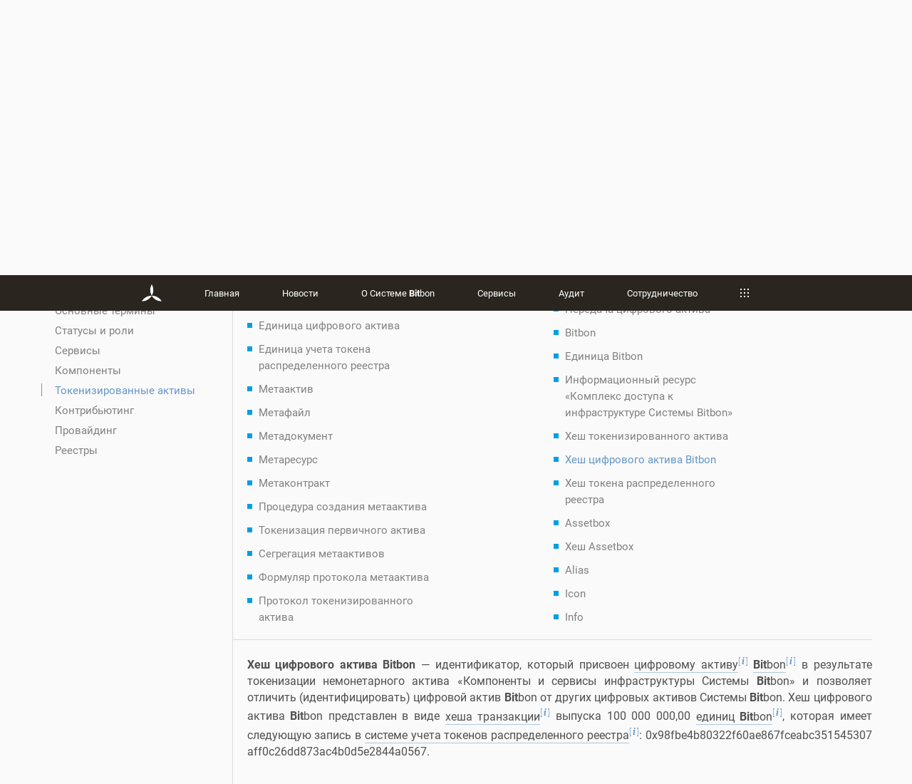

--- FILE ---
content_type: text/html; charset=utf-8
request_url: https://www.bitbon.space/ru/terms-and-definitions/digital-assets/bitbon-digital-asset-hash
body_size: 62580
content:
<!DOCTYPE html><html lang="ru" prefix="og: http://ogp.me/ns#"><head><script charSet="UTF-8">(function(w,d,s,l,i){w[l]=w[l]||[];w[l].push({'gtm.start': new Date().getTime(),event: 'gtm.js'});var f = d.getElementsByTagName(s)[0],j = d.createElement(s),dl = l != 'dataLayer' ? '&l=' + l : '';j.async = true;j.src ='https://www.googletagmanager.com/gtm.js?id=' + i + dl;f.parentNode.insertBefore(j, f);})(window, document, 'script', 'dataLayer', 'GTM-564CB8P');</script><meta http-equiv="x-ua-compatible" content="ie=edge"/><meta name="format-detection" content="telephone=no"/><meta property="fb:app_id" name="UBK Markets" content="1197056627030085"/><meta property="og:type" content="website"/><link rel="shortcut icon" href="/favicon.ico" type="image/x-icon"/><meta charSet="utf-8"/><meta property="og:image" content="https://s3.eu-central-1.amazonaws.com/bitbon-site/images/open-graph/bitbon-space.png"/><link rel="canonical" href="https://www.bitbon.space/ru/terms-and-definitions"/><meta name="twitter:card" content="summary_large_image"/><title>Хеш цифрового актива Bitbon | Система Bitbon</title><meta name="description" content="идентификатор, который присвоен цифровому активу Bitbon в результате токенизации немонетарного актива «Компоненты и сервисы инфраструктуры Системы Bitbon»"/><meta property="og:image" content="https://s3.eu-central-1.amazonaws.com/bitbon-site/images/open-graph/bitbon-space.png"/><link rel="canonical" href="https://www.bitbon.space/ru/terms-and-definitions/digital-assets/bitbon-digital-asset-hash"/><meta name="viewport" content="width=device-width"/><meta name="next-head-count" content="9"/><link rel="preload" href="/_next/static/ac7834a1/pages/terms-and-definitions.js" as="script"/><link rel="preload" href="/_next/static/ac7834a1/pages/_app.js" as="script"/><link rel="preload" href="/_next/static/runtime/webpack-0c6fb7395d279aada995.js" as="script"/><link rel="preload" href="/_next/static/chunks/commons.e8b43a9fd32e84bfcddb.js" as="script"/><link rel="preload" href="/_next/static/chunks/styles.7f7ccb84ee875ac55abb.js" as="script"/><link rel="preload" href="/_next/static/runtime/main-be8c89c032b314b0f5a1.js" as="script"/><link rel="stylesheet" href="/_next/static/css/styles.f585df45.chunk.css"/><style id="__jsx-3677054048">[data-aos][data-aos][data-aos-duration="50"],body[data-aos-duration="50"] [data-aos]{-webkit-transition-duration:50ms;transition-duration:50ms;}[data-aos][data-aos][data-aos-delay="50"],body[data-aos-delay="50"] [data-aos]{-webkit-transition-delay:0s;transition-delay:0s;}[data-aos][data-aos][data-aos-delay="50"].aos-animate,body[data-aos-delay="50"] [data-aos].aos-animate{-webkit-transition-delay:50ms;transition-delay:50ms;}[data-aos][data-aos][data-aos-duration="100"],body[data-aos-duration="100"] [data-aos]{-webkit-transition-duration:.1s;transition-duration:.1s;}[data-aos][data-aos][data-aos-delay="100"],body[data-aos-delay="100"] [data-aos]{-webkit-transition-delay:0s;transition-delay:0s;}[data-aos][data-aos][data-aos-delay="100"].aos-animate,body[data-aos-delay="100"] [data-aos].aos-animate{-webkit-transition-delay:.1s;transition-delay:.1s;}[data-aos][data-aos][data-aos-duration="150"],body[data-aos-duration="150"] [data-aos]{-webkit-transition-duration:.15s;transition-duration:.15s;}[data-aos][data-aos][data-aos-delay="150"],body[data-aos-delay="150"] [data-aos]{-webkit-transition-delay:0s;transition-delay:0s;}[data-aos][data-aos][data-aos-delay="150"].aos-animate,body[data-aos-delay="150"] [data-aos].aos-animate{-webkit-transition-delay:.15s;transition-delay:.15s;}[data-aos][data-aos][data-aos-duration="200"],body[data-aos-duration="200"] [data-aos]{-webkit-transition-duration:.2s;transition-duration:.2s;}[data-aos][data-aos][data-aos-delay="200"],body[data-aos-delay="200"] [data-aos]{-webkit-transition-delay:0s;transition-delay:0s;}[data-aos][data-aos][data-aos-delay="200"].aos-animate,body[data-aos-delay="200"] [data-aos].aos-animate{-webkit-transition-delay:.2s;transition-delay:.2s;}[data-aos][data-aos][data-aos-duration="250"],body[data-aos-duration="250"] [data-aos]{-webkit-transition-duration:.25s;transition-duration:.25s;}[data-aos][data-aos][data-aos-delay="250"],body[data-aos-delay="250"] [data-aos]{-webkit-transition-delay:0s;transition-delay:0s;}[data-aos][data-aos][data-aos-delay="250"].aos-animate,body[data-aos-delay="250"] [data-aos].aos-animate{-webkit-transition-delay:.25s;transition-delay:.25s;}[data-aos][data-aos][data-aos-duration="300"],body[data-aos-duration="300"] [data-aos]{-webkit-transition-duration:.3s;transition-duration:.3s;}[data-aos][data-aos][data-aos-delay="300"],body[data-aos-delay="300"] [data-aos]{-webkit-transition-delay:0s;transition-delay:0s;}[data-aos][data-aos][data-aos-delay="300"].aos-animate,body[data-aos-delay="300"] [data-aos].aos-animate{-webkit-transition-delay:.3s;transition-delay:.3s;}[data-aos][data-aos][data-aos-duration="350"],body[data-aos-duration="350"] [data-aos]{-webkit-transition-duration:.35s;transition-duration:.35s;}[data-aos][data-aos][data-aos-delay="350"],body[data-aos-delay="350"] [data-aos]{-webkit-transition-delay:0s;transition-delay:0s;}[data-aos][data-aos][data-aos-delay="350"].aos-animate,body[data-aos-delay="350"] [data-aos].aos-animate{-webkit-transition-delay:.35s;transition-delay:.35s;}[data-aos][data-aos][data-aos-duration="400"],body[data-aos-duration="400"] [data-aos]{-webkit-transition-duration:.4s;transition-duration:.4s;}[data-aos][data-aos][data-aos-delay="400"],body[data-aos-delay="400"] [data-aos]{-webkit-transition-delay:0s;transition-delay:0s;}[data-aos][data-aos][data-aos-delay="400"].aos-animate,body[data-aos-delay="400"] [data-aos].aos-animate{-webkit-transition-delay:.4s;transition-delay:.4s;}[data-aos][data-aos][data-aos-duration="450"],body[data-aos-duration="450"] [data-aos]{-webkit-transition-duration:.45s;transition-duration:.45s;}[data-aos][data-aos][data-aos-delay="450"],body[data-aos-delay="450"] [data-aos]{-webkit-transition-delay:0s;transition-delay:0s;}[data-aos][data-aos][data-aos-delay="450"].aos-animate,body[data-aos-delay="450"] [data-aos].aos-animate{-webkit-transition-delay:.45s;transition-delay:.45s;}[data-aos][data-aos][data-aos-duration="500"],body[data-aos-duration="500"] [data-aos]{-webkit-transition-duration:.5s;transition-duration:.5s;}[data-aos][data-aos][data-aos-delay="500"],body[data-aos-delay="500"] [data-aos]{-webkit-transition-delay:0s;transition-delay:0s;}[data-aos][data-aos][data-aos-delay="500"].aos-animate,body[data-aos-delay="500"] [data-aos].aos-animate{-webkit-transition-delay:.5s;transition-delay:.5s;}[data-aos][data-aos][data-aos-duration="550"],body[data-aos-duration="550"] [data-aos]{-webkit-transition-duration:.55s;transition-duration:.55s;}[data-aos][data-aos][data-aos-delay="550"],body[data-aos-delay="550"] [data-aos]{-webkit-transition-delay:0s;transition-delay:0s;}[data-aos][data-aos][data-aos-delay="550"].aos-animate,body[data-aos-delay="550"] [data-aos].aos-animate{-webkit-transition-delay:.55s;transition-delay:.55s;}[data-aos][data-aos][data-aos-duration="600"],body[data-aos-duration="600"] [data-aos]{-webkit-transition-duration:.6s;transition-duration:.6s;}[data-aos][data-aos][data-aos-delay="600"],body[data-aos-delay="600"] [data-aos]{-webkit-transition-delay:0s;transition-delay:0s;}[data-aos][data-aos][data-aos-delay="600"].aos-animate,body[data-aos-delay="600"] [data-aos].aos-animate{-webkit-transition-delay:.6s;transition-delay:.6s;}[data-aos][data-aos][data-aos-duration="650"],body[data-aos-duration="650"] [data-aos]{-webkit-transition-duration:.65s;transition-duration:.65s;}[data-aos][data-aos][data-aos-delay="650"],body[data-aos-delay="650"] [data-aos]{-webkit-transition-delay:0s;transition-delay:0s;}[data-aos][data-aos][data-aos-delay="650"].aos-animate,body[data-aos-delay="650"] [data-aos].aos-animate{-webkit-transition-delay:.65s;transition-delay:.65s;}[data-aos][data-aos][data-aos-duration="700"],body[data-aos-duration="700"] [data-aos]{-webkit-transition-duration:.7s;transition-duration:.7s;}[data-aos][data-aos][data-aos-delay="700"],body[data-aos-delay="700"] [data-aos]{-webkit-transition-delay:0s;transition-delay:0s;}[data-aos][data-aos][data-aos-delay="700"].aos-animate,body[data-aos-delay="700"] [data-aos].aos-animate{-webkit-transition-delay:.7s;transition-delay:.7s;}[data-aos][data-aos][data-aos-duration="750"],body[data-aos-duration="750"] [data-aos]{-webkit-transition-duration:.75s;transition-duration:.75s;}[data-aos][data-aos][data-aos-delay="750"],body[data-aos-delay="750"] [data-aos]{-webkit-transition-delay:0s;transition-delay:0s;}[data-aos][data-aos][data-aos-delay="750"].aos-animate,body[data-aos-delay="750"] [data-aos].aos-animate{-webkit-transition-delay:.75s;transition-delay:.75s;}[data-aos][data-aos][data-aos-duration="800"],body[data-aos-duration="800"] [data-aos]{-webkit-transition-duration:.8s;transition-duration:.8s;}[data-aos][data-aos][data-aos-delay="800"],body[data-aos-delay="800"] [data-aos]{-webkit-transition-delay:0s;transition-delay:0s;}[data-aos][data-aos][data-aos-delay="800"].aos-animate,body[data-aos-delay="800"] [data-aos].aos-animate{-webkit-transition-delay:.8s;transition-delay:.8s;}[data-aos][data-aos][data-aos-duration="850"],body[data-aos-duration="850"] [data-aos]{-webkit-transition-duration:.85s;transition-duration:.85s;}[data-aos][data-aos][data-aos-delay="850"],body[data-aos-delay="850"] [data-aos]{-webkit-transition-delay:0s;transition-delay:0s;}[data-aos][data-aos][data-aos-delay="850"].aos-animate,body[data-aos-delay="850"] [data-aos].aos-animate{-webkit-transition-delay:.85s;transition-delay:.85s;}[data-aos][data-aos][data-aos-duration="900"],body[data-aos-duration="900"] [data-aos]{-webkit-transition-duration:.9s;transition-duration:.9s;}[data-aos][data-aos][data-aos-delay="900"],body[data-aos-delay="900"] [data-aos]{-webkit-transition-delay:0s;transition-delay:0s;}[data-aos][data-aos][data-aos-delay="900"].aos-animate,body[data-aos-delay="900"] [data-aos].aos-animate{-webkit-transition-delay:.9s;transition-delay:.9s;}[data-aos][data-aos][data-aos-duration="950"],body[data-aos-duration="950"] [data-aos]{-webkit-transition-duration:.95s;transition-duration:.95s;}[data-aos][data-aos][data-aos-delay="950"],body[data-aos-delay="950"] [data-aos]{-webkit-transition-delay:0s;transition-delay:0s;}[data-aos][data-aos][data-aos-delay="950"].aos-animate,body[data-aos-delay="950"] [data-aos].aos-animate{-webkit-transition-delay:.95s;transition-delay:.95s;}[data-aos][data-aos][data-aos-duration="1000"],body[data-aos-duration="1000"] [data-aos]{-webkit-transition-duration:1s;transition-duration:1s;}[data-aos][data-aos][data-aos-delay="1000"],body[data-aos-delay="1000"] [data-aos]{-webkit-transition-delay:0s;transition-delay:0s;}[data-aos][data-aos][data-aos-delay="1000"].aos-animate,body[data-aos-delay="1000"] [data-aos].aos-animate{-webkit-transition-delay:1s;transition-delay:1s;}[data-aos][data-aos][data-aos-duration="1050"],body[data-aos-duration="1050"] [data-aos]{-webkit-transition-duration:1.05s;transition-duration:1.05s;}[data-aos][data-aos][data-aos-delay="1050"],body[data-aos-delay="1050"] [data-aos]{-webkit-transition-delay:0s;transition-delay:0s;}[data-aos][data-aos][data-aos-delay="1050"].aos-animate,body[data-aos-delay="1050"] [data-aos].aos-animate{-webkit-transition-delay:1.05s;transition-delay:1.05s;}[data-aos][data-aos][data-aos-duration="1100"],body[data-aos-duration="1100"] [data-aos]{-webkit-transition-duration:1.1s;transition-duration:1.1s;}[data-aos][data-aos][data-aos-delay="1100"],body[data-aos-delay="1100"] [data-aos]{-webkit-transition-delay:0s;transition-delay:0s;}[data-aos][data-aos][data-aos-delay="1100"].aos-animate,body[data-aos-delay="1100"] [data-aos].aos-animate{-webkit-transition-delay:1.1s;transition-delay:1.1s;}[data-aos][data-aos][data-aos-duration="1150"],body[data-aos-duration="1150"] [data-aos]{-webkit-transition-duration:1.15s;transition-duration:1.15s;}[data-aos][data-aos][data-aos-delay="1150"],body[data-aos-delay="1150"] [data-aos]{-webkit-transition-delay:0s;transition-delay:0s;}[data-aos][data-aos][data-aos-delay="1150"].aos-animate,body[data-aos-delay="1150"] [data-aos].aos-animate{-webkit-transition-delay:1.15s;transition-delay:1.15s;}[data-aos][data-aos][data-aos-duration="1200"],body[data-aos-duration="1200"] [data-aos]{-webkit-transition-duration:1.2s;transition-duration:1.2s;}[data-aos][data-aos][data-aos-delay="1200"],body[data-aos-delay="1200"] [data-aos]{-webkit-transition-delay:0s;transition-delay:0s;}[data-aos][data-aos][data-aos-delay="1200"].aos-animate,body[data-aos-delay="1200"] [data-aos].aos-animate{-webkit-transition-delay:1.2s;transition-delay:1.2s;}[data-aos][data-aos][data-aos-duration="1250"],body[data-aos-duration="1250"] [data-aos]{-webkit-transition-duration:1.25s;transition-duration:1.25s;}[data-aos][data-aos][data-aos-delay="1250"],body[data-aos-delay="1250"] [data-aos]{-webkit-transition-delay:0s;transition-delay:0s;}[data-aos][data-aos][data-aos-delay="1250"].aos-animate,body[data-aos-delay="1250"] [data-aos].aos-animate{-webkit-transition-delay:1.25s;transition-delay:1.25s;}[data-aos][data-aos][data-aos-duration="1300"],body[data-aos-duration="1300"] [data-aos]{-webkit-transition-duration:1.3s;transition-duration:1.3s;}[data-aos][data-aos][data-aos-delay="1300"],body[data-aos-delay="1300"] [data-aos]{-webkit-transition-delay:0s;transition-delay:0s;}[data-aos][data-aos][data-aos-delay="1300"].aos-animate,body[data-aos-delay="1300"] [data-aos].aos-animate{-webkit-transition-delay:1.3s;transition-delay:1.3s;}[data-aos][data-aos][data-aos-duration="1350"],body[data-aos-duration="1350"] [data-aos]{-webkit-transition-duration:1.35s;transition-duration:1.35s;}[data-aos][data-aos][data-aos-delay="1350"],body[data-aos-delay="1350"] [data-aos]{-webkit-transition-delay:0s;transition-delay:0s;}[data-aos][data-aos][data-aos-delay="1350"].aos-animate,body[data-aos-delay="1350"] [data-aos].aos-animate{-webkit-transition-delay:1.35s;transition-delay:1.35s;}[data-aos][data-aos][data-aos-duration="1400"],body[data-aos-duration="1400"] [data-aos]{-webkit-transition-duration:1.4s;transition-duration:1.4s;}[data-aos][data-aos][data-aos-delay="1400"],body[data-aos-delay="1400"] [data-aos]{-webkit-transition-delay:0s;transition-delay:0s;}[data-aos][data-aos][data-aos-delay="1400"].aos-animate,body[data-aos-delay="1400"] [data-aos].aos-animate{-webkit-transition-delay:1.4s;transition-delay:1.4s;}[data-aos][data-aos][data-aos-duration="1450"],body[data-aos-duration="1450"] [data-aos]{-webkit-transition-duration:1.45s;transition-duration:1.45s;}[data-aos][data-aos][data-aos-delay="1450"],body[data-aos-delay="1450"] [data-aos]{-webkit-transition-delay:0s;transition-delay:0s;}[data-aos][data-aos][data-aos-delay="1450"].aos-animate,body[data-aos-delay="1450"] [data-aos].aos-animate{-webkit-transition-delay:1.45s;transition-delay:1.45s;}[data-aos][data-aos][data-aos-duration="1500"],body[data-aos-duration="1500"] [data-aos]{-webkit-transition-duration:1.5s;transition-duration:1.5s;}[data-aos][data-aos][data-aos-delay="1500"],body[data-aos-delay="1500"] [data-aos]{-webkit-transition-delay:0s;transition-delay:0s;}[data-aos][data-aos][data-aos-delay="1500"].aos-animate,body[data-aos-delay="1500"] [data-aos].aos-animate{-webkit-transition-delay:1.5s;transition-delay:1.5s;}[data-aos][data-aos][data-aos-duration="1550"],body[data-aos-duration="1550"] [data-aos]{-webkit-transition-duration:1.55s;transition-duration:1.55s;}[data-aos][data-aos][data-aos-delay="1550"],body[data-aos-delay="1550"] [data-aos]{-webkit-transition-delay:0s;transition-delay:0s;}[data-aos][data-aos][data-aos-delay="1550"].aos-animate,body[data-aos-delay="1550"] [data-aos].aos-animate{-webkit-transition-delay:1.55s;transition-delay:1.55s;}[data-aos][data-aos][data-aos-duration="1600"],body[data-aos-duration="1600"] [data-aos]{-webkit-transition-duration:1.6s;transition-duration:1.6s;}[data-aos][data-aos][data-aos-delay="1600"],body[data-aos-delay="1600"] [data-aos]{-webkit-transition-delay:0s;transition-delay:0s;}[data-aos][data-aos][data-aos-delay="1600"].aos-animate,body[data-aos-delay="1600"] [data-aos].aos-animate{-webkit-transition-delay:1.6s;transition-delay:1.6s;}[data-aos][data-aos][data-aos-duration="1650"],body[data-aos-duration="1650"] [data-aos]{-webkit-transition-duration:1.65s;transition-duration:1.65s;}[data-aos][data-aos][data-aos-delay="1650"],body[data-aos-delay="1650"] [data-aos]{-webkit-transition-delay:0s;transition-delay:0s;}[data-aos][data-aos][data-aos-delay="1650"].aos-animate,body[data-aos-delay="1650"] [data-aos].aos-animate{-webkit-transition-delay:1.65s;transition-delay:1.65s;}[data-aos][data-aos][data-aos-duration="1700"],body[data-aos-duration="1700"] [data-aos]{-webkit-transition-duration:1.7s;transition-duration:1.7s;}[data-aos][data-aos][data-aos-delay="1700"],body[data-aos-delay="1700"] [data-aos]{-webkit-transition-delay:0s;transition-delay:0s;}[data-aos][data-aos][data-aos-delay="1700"].aos-animate,body[data-aos-delay="1700"] [data-aos].aos-animate{-webkit-transition-delay:1.7s;transition-delay:1.7s;}[data-aos][data-aos][data-aos-duration="1750"],body[data-aos-duration="1750"] [data-aos]{-webkit-transition-duration:1.75s;transition-duration:1.75s;}[data-aos][data-aos][data-aos-delay="1750"],body[data-aos-delay="1750"] [data-aos]{-webkit-transition-delay:0s;transition-delay:0s;}[data-aos][data-aos][data-aos-delay="1750"].aos-animate,body[data-aos-delay="1750"] [data-aos].aos-animate{-webkit-transition-delay:1.75s;transition-delay:1.75s;}[data-aos][data-aos][data-aos-duration="1800"],body[data-aos-duration="1800"] [data-aos]{-webkit-transition-duration:1.8s;transition-duration:1.8s;}[data-aos][data-aos][data-aos-delay="1800"],body[data-aos-delay="1800"] [data-aos]{-webkit-transition-delay:0s;transition-delay:0s;}[data-aos][data-aos][data-aos-delay="1800"].aos-animate,body[data-aos-delay="1800"] [data-aos].aos-animate{-webkit-transition-delay:1.8s;transition-delay:1.8s;}[data-aos][data-aos][data-aos-duration="1850"],body[data-aos-duration="1850"] [data-aos]{-webkit-transition-duration:1.85s;transition-duration:1.85s;}[data-aos][data-aos][data-aos-delay="1850"],body[data-aos-delay="1850"] [data-aos]{-webkit-transition-delay:0s;transition-delay:0s;}[data-aos][data-aos][data-aos-delay="1850"].aos-animate,body[data-aos-delay="1850"] [data-aos].aos-animate{-webkit-transition-delay:1.85s;transition-delay:1.85s;}[data-aos][data-aos][data-aos-duration="1900"],body[data-aos-duration="1900"] [data-aos]{-webkit-transition-duration:1.9s;transition-duration:1.9s;}[data-aos][data-aos][data-aos-delay="1900"],body[data-aos-delay="1900"] [data-aos]{-webkit-transition-delay:0s;transition-delay:0s;}[data-aos][data-aos][data-aos-delay="1900"].aos-animate,body[data-aos-delay="1900"] [data-aos].aos-animate{-webkit-transition-delay:1.9s;transition-delay:1.9s;}[data-aos][data-aos][data-aos-duration="1950"],body[data-aos-duration="1950"] [data-aos]{-webkit-transition-duration:1.95s;transition-duration:1.95s;}[data-aos][data-aos][data-aos-delay="1950"],body[data-aos-delay="1950"] [data-aos]{-webkit-transition-delay:0s;transition-delay:0s;}[data-aos][data-aos][data-aos-delay="1950"].aos-animate,body[data-aos-delay="1950"] [data-aos].aos-animate{-webkit-transition-delay:1.95s;transition-delay:1.95s;}[data-aos][data-aos][data-aos-duration="2000"],body[data-aos-duration="2000"] [data-aos]{-webkit-transition-duration:2s;transition-duration:2s;}[data-aos][data-aos][data-aos-delay="2000"],body[data-aos-delay="2000"] [data-aos]{-webkit-transition-delay:0s;transition-delay:0s;}[data-aos][data-aos][data-aos-delay="2000"].aos-animate,body[data-aos-delay="2000"] [data-aos].aos-animate{-webkit-transition-delay:2s;transition-delay:2s;}[data-aos][data-aos][data-aos-duration="2050"],body[data-aos-duration="2050"] [data-aos]{-webkit-transition-duration:2.05s;transition-duration:2.05s;}[data-aos][data-aos][data-aos-delay="2050"],body[data-aos-delay="2050"] [data-aos]{-webkit-transition-delay:0s;transition-delay:0s;}[data-aos][data-aos][data-aos-delay="2050"].aos-animate,body[data-aos-delay="2050"] [data-aos].aos-animate{-webkit-transition-delay:2.05s;transition-delay:2.05s;}[data-aos][data-aos][data-aos-duration="2100"],body[data-aos-duration="2100"] [data-aos]{-webkit-transition-duration:2.1s;transition-duration:2.1s;}[data-aos][data-aos][data-aos-delay="2100"],body[data-aos-delay="2100"] [data-aos]{-webkit-transition-delay:0s;transition-delay:0s;}[data-aos][data-aos][data-aos-delay="2100"].aos-animate,body[data-aos-delay="2100"] [data-aos].aos-animate{-webkit-transition-delay:2.1s;transition-delay:2.1s;}[data-aos][data-aos][data-aos-duration="2150"],body[data-aos-duration="2150"] [data-aos]{-webkit-transition-duration:2.15s;transition-duration:2.15s;}[data-aos][data-aos][data-aos-delay="2150"],body[data-aos-delay="2150"] [data-aos]{-webkit-transition-delay:0s;transition-delay:0s;}[data-aos][data-aos][data-aos-delay="2150"].aos-animate,body[data-aos-delay="2150"] [data-aos].aos-animate{-webkit-transition-delay:2.15s;transition-delay:2.15s;}[data-aos][data-aos][data-aos-duration="2200"],body[data-aos-duration="2200"] [data-aos]{-webkit-transition-duration:2.2s;transition-duration:2.2s;}[data-aos][data-aos][data-aos-delay="2200"],body[data-aos-delay="2200"] [data-aos]{-webkit-transition-delay:0s;transition-delay:0s;}[data-aos][data-aos][data-aos-delay="2200"].aos-animate,body[data-aos-delay="2200"] [data-aos].aos-animate{-webkit-transition-delay:2.2s;transition-delay:2.2s;}[data-aos][data-aos][data-aos-duration="2250"],body[data-aos-duration="2250"] [data-aos]{-webkit-transition-duration:2.25s;transition-duration:2.25s;}[data-aos][data-aos][data-aos-delay="2250"],body[data-aos-delay="2250"] [data-aos]{-webkit-transition-delay:0s;transition-delay:0s;}[data-aos][data-aos][data-aos-delay="2250"].aos-animate,body[data-aos-delay="2250"] [data-aos].aos-animate{-webkit-transition-delay:2.25s;transition-delay:2.25s;}[data-aos][data-aos][data-aos-duration="2300"],body[data-aos-duration="2300"] [data-aos]{-webkit-transition-duration:2.3s;transition-duration:2.3s;}[data-aos][data-aos][data-aos-delay="2300"],body[data-aos-delay="2300"] [data-aos]{-webkit-transition-delay:0s;transition-delay:0s;}[data-aos][data-aos][data-aos-delay="2300"].aos-animate,body[data-aos-delay="2300"] [data-aos].aos-animate{-webkit-transition-delay:2.3s;transition-delay:2.3s;}[data-aos][data-aos][data-aos-duration="2350"],body[data-aos-duration="2350"] [data-aos]{-webkit-transition-duration:2.35s;transition-duration:2.35s;}[data-aos][data-aos][data-aos-delay="2350"],body[data-aos-delay="2350"] [data-aos]{-webkit-transition-delay:0s;transition-delay:0s;}[data-aos][data-aos][data-aos-delay="2350"].aos-animate,body[data-aos-delay="2350"] [data-aos].aos-animate{-webkit-transition-delay:2.35s;transition-delay:2.35s;}[data-aos][data-aos][data-aos-duration="2400"],body[data-aos-duration="2400"] [data-aos]{-webkit-transition-duration:2.4s;transition-duration:2.4s;}[data-aos][data-aos][data-aos-delay="2400"],body[data-aos-delay="2400"] [data-aos]{-webkit-transition-delay:0s;transition-delay:0s;}[data-aos][data-aos][data-aos-delay="2400"].aos-animate,body[data-aos-delay="2400"] [data-aos].aos-animate{-webkit-transition-delay:2.4s;transition-delay:2.4s;}[data-aos][data-aos][data-aos-duration="2450"],body[data-aos-duration="2450"] [data-aos]{-webkit-transition-duration:2.45s;transition-duration:2.45s;}[data-aos][data-aos][data-aos-delay="2450"],body[data-aos-delay="2450"] [data-aos]{-webkit-transition-delay:0s;transition-delay:0s;}[data-aos][data-aos][data-aos-delay="2450"].aos-animate,body[data-aos-delay="2450"] [data-aos].aos-animate{-webkit-transition-delay:2.45s;transition-delay:2.45s;}[data-aos][data-aos][data-aos-duration="2500"],body[data-aos-duration="2500"] [data-aos]{-webkit-transition-duration:2.5s;transition-duration:2.5s;}[data-aos][data-aos][data-aos-delay="2500"],body[data-aos-delay="2500"] [data-aos]{-webkit-transition-delay:0s;transition-delay:0s;}[data-aos][data-aos][data-aos-delay="2500"].aos-animate,body[data-aos-delay="2500"] [data-aos].aos-animate{-webkit-transition-delay:2.5s;transition-delay:2.5s;}[data-aos][data-aos][data-aos-duration="2550"],body[data-aos-duration="2550"] [data-aos]{-webkit-transition-duration:2.55s;transition-duration:2.55s;}[data-aos][data-aos][data-aos-delay="2550"],body[data-aos-delay="2550"] [data-aos]{-webkit-transition-delay:0s;transition-delay:0s;}[data-aos][data-aos][data-aos-delay="2550"].aos-animate,body[data-aos-delay="2550"] [data-aos].aos-animate{-webkit-transition-delay:2.55s;transition-delay:2.55s;}[data-aos][data-aos][data-aos-duration="2600"],body[data-aos-duration="2600"] [data-aos]{-webkit-transition-duration:2.6s;transition-duration:2.6s;}[data-aos][data-aos][data-aos-delay="2600"],body[data-aos-delay="2600"] [data-aos]{-webkit-transition-delay:0s;transition-delay:0s;}[data-aos][data-aos][data-aos-delay="2600"].aos-animate,body[data-aos-delay="2600"] [data-aos].aos-animate{-webkit-transition-delay:2.6s;transition-delay:2.6s;}[data-aos][data-aos][data-aos-duration="2650"],body[data-aos-duration="2650"] [data-aos]{-webkit-transition-duration:2.65s;transition-duration:2.65s;}[data-aos][data-aos][data-aos-delay="2650"],body[data-aos-delay="2650"] [data-aos]{-webkit-transition-delay:0s;transition-delay:0s;}[data-aos][data-aos][data-aos-delay="2650"].aos-animate,body[data-aos-delay="2650"] [data-aos].aos-animate{-webkit-transition-delay:2.65s;transition-delay:2.65s;}[data-aos][data-aos][data-aos-duration="2700"],body[data-aos-duration="2700"] [data-aos]{-webkit-transition-duration:2.7s;transition-duration:2.7s;}[data-aos][data-aos][data-aos-delay="2700"],body[data-aos-delay="2700"] [data-aos]{-webkit-transition-delay:0s;transition-delay:0s;}[data-aos][data-aos][data-aos-delay="2700"].aos-animate,body[data-aos-delay="2700"] [data-aos].aos-animate{-webkit-transition-delay:2.7s;transition-delay:2.7s;}[data-aos][data-aos][data-aos-duration="2750"],body[data-aos-duration="2750"] [data-aos]{-webkit-transition-duration:2.75s;transition-duration:2.75s;}[data-aos][data-aos][data-aos-delay="2750"],body[data-aos-delay="2750"] [data-aos]{-webkit-transition-delay:0s;transition-delay:0s;}[data-aos][data-aos][data-aos-delay="2750"].aos-animate,body[data-aos-delay="2750"] [data-aos].aos-animate{-webkit-transition-delay:2.75s;transition-delay:2.75s;}[data-aos][data-aos][data-aos-duration="2800"],body[data-aos-duration="2800"] [data-aos]{-webkit-transition-duration:2.8s;transition-duration:2.8s;}[data-aos][data-aos][data-aos-delay="2800"],body[data-aos-delay="2800"] [data-aos]{-webkit-transition-delay:0s;transition-delay:0s;}[data-aos][data-aos][data-aos-delay="2800"].aos-animate,body[data-aos-delay="2800"] [data-aos].aos-animate{-webkit-transition-delay:2.8s;transition-delay:2.8s;}[data-aos][data-aos][data-aos-duration="2850"],body[data-aos-duration="2850"] [data-aos]{-webkit-transition-duration:2.85s;transition-duration:2.85s;}[data-aos][data-aos][data-aos-delay="2850"],body[data-aos-delay="2850"] [data-aos]{-webkit-transition-delay:0s;transition-delay:0s;}[data-aos][data-aos][data-aos-delay="2850"].aos-animate,body[data-aos-delay="2850"] [data-aos].aos-animate{-webkit-transition-delay:2.85s;transition-delay:2.85s;}[data-aos][data-aos][data-aos-duration="2900"],body[data-aos-duration="2900"] [data-aos]{-webkit-transition-duration:2.9s;transition-duration:2.9s;}[data-aos][data-aos][data-aos-delay="2900"],body[data-aos-delay="2900"] [data-aos]{-webkit-transition-delay:0s;transition-delay:0s;}[data-aos][data-aos][data-aos-delay="2900"].aos-animate,body[data-aos-delay="2900"] [data-aos].aos-animate{-webkit-transition-delay:2.9s;transition-delay:2.9s;}[data-aos][data-aos][data-aos-duration="2950"],body[data-aos-duration="2950"] [data-aos]{-webkit-transition-duration:2.95s;transition-duration:2.95s;}[data-aos][data-aos][data-aos-delay="2950"],body[data-aos-delay="2950"] [data-aos]{-webkit-transition-delay:0s;transition-delay:0s;}[data-aos][data-aos][data-aos-delay="2950"].aos-animate,body[data-aos-delay="2950"] [data-aos].aos-animate{-webkit-transition-delay:2.95s;transition-delay:2.95s;}[data-aos][data-aos][data-aos-duration="3000"],body[data-aos-duration="3000"] [data-aos]{-webkit-transition-duration:3s;transition-duration:3s;}[data-aos][data-aos][data-aos-delay="3000"],body[data-aos-delay="3000"] [data-aos]{-webkit-transition-delay:0s;transition-delay:0s;}[data-aos][data-aos][data-aos-delay="3000"].aos-animate,body[data-aos-delay="3000"] [data-aos].aos-animate{-webkit-transition-delay:3s;transition-delay:3s;}[data-aos]{pointer-events:none;}[data-aos].aos-animate{pointer-events:auto;}[data-aos][data-aos][data-aos-easing=linear],body[data-aos-easing=linear] [data-aos]{-webkit-transition-timing-function:cubic-bezier(.25,.25,.75,.75);transition-timing-function:cubic-bezier(.25,.25,.75,.75);}[data-aos][data-aos][data-aos-easing=ease],body[data-aos-easing=ease] [data-aos]{-webkit-transition-timing-function:ease;transition-timing-function:ease;}[data-aos][data-aos][data-aos-easing=ease-in],body[data-aos-easing=ease-in] [data-aos]{-webkit-transition-timing-function:ease-in;transition-timing-function:ease-in;}[data-aos][data-aos][data-aos-easing=ease-out],body[data-aos-easing=ease-out] [data-aos]{-webkit-transition-timing-function:ease-out;transition-timing-function:ease-out;}[data-aos][data-aos][data-aos-easing=ease-in-out],body[data-aos-easing=ease-in-out] [data-aos]{-webkit-transition-timing-function:ease-in-out;transition-timing-function:ease-in-out;}[data-aos][data-aos][data-aos-easing=ease-in-back],body[data-aos-easing=ease-in-back] [data-aos]{-webkit-transition-timing-function:cubic-bezier(.6,-.28,.735,.045);transition-timing-function:cubic-bezier(.6,-.28,.735,.045);}[data-aos][data-aos][data-aos-easing=ease-out-back],body[data-aos-easing=ease-out-back] [data-aos]{-webkit-transition-timing-function:cubic-bezier(.175,.885,.32,1.275);transition-timing-function:cubic-bezier(.175,.885,.32,1.275);}[data-aos][data-aos][data-aos-easing=ease-in-out-back],body[data-aos-easing=ease-in-out-back] [data-aos]{-webkit-transition-timing-function:cubic-bezier(.68,-.55,.265,1.55);transition-timing-function:cubic-bezier(.68,-.55,.265,1.55);}[data-aos][data-aos][data-aos-easing=ease-in-sine],body[data-aos-easing=ease-in-sine] [data-aos]{-webkit-transition-timing-function:cubic-bezier(.47,0,.745,.715);transition-timing-function:cubic-bezier(.47,0,.745,.715);}[data-aos][data-aos][data-aos-easing=ease-out-sine],body[data-aos-easing=ease-out-sine] [data-aos]{-webkit-transition-timing-function:cubic-bezier(.39,.575,.565,1);transition-timing-function:cubic-bezier(.39,.575,.565,1);}[data-aos][data-aos][data-aos-easing=ease-in-out-sine],body[data-aos-easing=ease-in-out-sine] [data-aos]{-webkit-transition-timing-function:cubic-bezier(.445,.05,.55,.95);transition-timing-function:cubic-bezier(.445,.05,.55,.95);}[data-aos][data-aos][data-aos-easing=ease-in-quad],body[data-aos-easing=ease-in-quad] [data-aos]{-webkit-transition-timing-function:cubic-bezier(.55,.085,.68,.53);transition-timing-function:cubic-bezier(.55,.085,.68,.53);}[data-aos][data-aos][data-aos-easing=ease-out-quad],body[data-aos-easing=ease-out-quad] [data-aos]{-webkit-transition-timing-function:cubic-bezier(.25,.46,.45,.94);transition-timing-function:cubic-bezier(.25,.46,.45,.94);}[data-aos][data-aos][data-aos-easing=ease-in-out-quad],body[data-aos-easing=ease-in-out-quad] [data-aos]{-webkit-transition-timing-function:cubic-bezier(.455,.03,.515,.955);transition-timing-function:cubic-bezier(.455,.03,.515,.955);}[data-aos][data-aos][data-aos-easing=ease-in-cubic],body[data-aos-easing=ease-in-cubic] [data-aos]{-webkit-transition-timing-function:cubic-bezier(.55,.085,.68,.53);transition-timing-function:cubic-bezier(.55,.085,.68,.53);}[data-aos][data-aos][data-aos-easing=ease-out-cubic],body[data-aos-easing=ease-out-cubic] [data-aos]{-webkit-transition-timing-function:cubic-bezier(.25,.46,.45,.94);transition-timing-function:cubic-bezier(.25,.46,.45,.94);}[data-aos][data-aos][data-aos-easing=ease-in-out-cubic],body[data-aos-easing=ease-in-out-cubic] [data-aos]{-webkit-transition-timing-function:cubic-bezier(.455,.03,.515,.955);transition-timing-function:cubic-bezier(.455,.03,.515,.955);}[data-aos][data-aos][data-aos-easing=ease-in-quart],body[data-aos-easing=ease-in-quart] [data-aos]{-webkit-transition-timing-function:cubic-bezier(.55,.085,.68,.53);transition-timing-function:cubic-bezier(.55,.085,.68,.53);}[data-aos][data-aos][data-aos-easing=ease-out-quart],body[data-aos-easing=ease-out-quart] [data-aos]{-webkit-transition-timing-function:cubic-bezier(.25,.46,.45,.94);transition-timing-function:cubic-bezier(.25,.46,.45,.94);}[data-aos][data-aos][data-aos-easing=ease-in-out-quart],body[data-aos-easing=ease-in-out-quart] [data-aos]{-webkit-transition-timing-function:cubic-bezier(.455,.03,.515,.955);transition-timing-function:cubic-bezier(.455,.03,.515,.955);}@media screen{html:not(.no-js) [data-aos^=fade][data-aos^=fade]{opacity:0;-webkit-transition-property:opacity,-webkit-transform;-webkit-transition-property:opacity,-webkit-transform;transition-property:opacity,-webkit-transform;-webkit-transition-property:opacity,-webkit-transform;-webkit-transition-property:opacity,transform;transition-property:opacity,transform;-webkit-transition-property:opacity,-webkit-transform,-webkit-transform;-webkit-transition-property:opacity,transform,-webkit-transform;transition-property:opacity,transform,-webkit-transform;}html:not(.no-js) [data-aos^=fade][data-aos^=fade].aos-animate{opacity:1;-webkit-transform:none;-webkit-transform:none;-ms-transform:none;transform:none;}html:not(.no-js) [data-aos=fade-up]{-webkit-transform:translate3d(0,100px,0);-webkit-transform:translate3d(0,100px,0);-ms-transform:translate3d(0,100px,0);transform:translate3d(0,100px,0);}html:not(.no-js) [data-aos=fade-down]{-webkit-transform:translate3d(0,-100px,0);-webkit-transform:translate3d(0,-100px,0);-ms-transform:translate3d(0,-100px,0);transform:translate3d(0,-100px,0);}html:not(.no-js) [data-aos=fade-right]{-webkit-transform:translate3d(-100px,0,0);-webkit-transform:translate3d(-100px,0,0);-ms-transform:translate3d(-100px,0,0);transform:translate3d(-100px,0,0);}html:not(.no-js) [data-aos=fade-left]{-webkit-transform:translate3d(100px,0,0);-webkit-transform:translate3d(100px,0,0);-ms-transform:translate3d(100px,0,0);transform:translate3d(100px,0,0);}html:not(.no-js) [data-aos=fade-up-right]{-webkit-transform:translate3d(-100px,100px,0);-webkit-transform:translate3d(-100px,100px,0);-ms-transform:translate3d(-100px,100px,0);transform:translate3d(-100px,100px,0);}html:not(.no-js) [data-aos=fade-up-left]{-webkit-transform:translate3d(100px,100px,0);-webkit-transform:translate3d(100px,100px,0);-ms-transform:translate3d(100px,100px,0);transform:translate3d(100px,100px,0);}html:not(.no-js) [data-aos=fade-down-right]{-webkit-transform:translate3d(-100px,-100px,0);-webkit-transform:translate3d(-100px,-100px,0);-ms-transform:translate3d(-100px,-100px,0);transform:translate3d(-100px,-100px,0);}html:not(.no-js) [data-aos=fade-down-left]{-webkit-transform:translate3d(100px,-100px,0);-webkit-transform:translate3d(100px,-100px,0);-ms-transform:translate3d(100px,-100px,0);transform:translate3d(100px,-100px,0);}html:not(.no-js) [data-aos^=zoom][data-aos^=zoom]{opacity:0;-webkit-transition-property:opacity,-webkit-transform;-webkit-transition-property:opacity,-webkit-transform;transition-property:opacity,-webkit-transform;-webkit-transition-property:opacity,-webkit-transform;-webkit-transition-property:opacity,transform;transition-property:opacity,transform;-webkit-transition-property:opacity,-webkit-transform,-webkit-transform;-webkit-transition-property:opacity,transform,-webkit-transform;transition-property:opacity,transform,-webkit-transform;}html:not(.no-js) [data-aos^=zoom][data-aos^=zoom].aos-animate{opacity:1;-webkit-transform:translateZ(0) scale(1);-webkit-transform:translateZ(0) scale(1);-ms-transform:translateZ(0) scale(1);transform:translateZ(0) scale(1);}html:not(.no-js) [data-aos=zoom-in]{-webkit-transform:scale(.6);-webkit-transform:scale(.6);-ms-transform:scale(.6);transform:scale(.6);}html:not(.no-js) [data-aos=zoom-in-up]{-webkit-transform:translate3d(0,100px,0) scale(.6);-webkit-transform:translate3d(0,100px,0) scale(.6);-ms-transform:translate3d(0,100px,0) scale(.6);transform:translate3d(0,100px,0) scale(.6);}html:not(.no-js) [data-aos=zoom-in-down]{-webkit-transform:translate3d(0,-100px,0) scale(.6);-webkit-transform:translate3d(0,-100px,0) scale(.6);-ms-transform:translate3d(0,-100px,0) scale(.6);transform:translate3d(0,-100px,0) scale(.6);}html:not(.no-js) [data-aos=zoom-in-right]{-webkit-transform:translate3d(-100px,0,0) scale(.6);-webkit-transform:translate3d(-100px,0,0) scale(.6);-ms-transform:translate3d(-100px,0,0) scale(.6);transform:translate3d(-100px,0,0) scale(.6);}html:not(.no-js) [data-aos=zoom-in-left]{-webkit-transform:translate3d(100px,0,0) scale(.6);-webkit-transform:translate3d(100px,0,0) scale(.6);-ms-transform:translate3d(100px,0,0) scale(.6);transform:translate3d(100px,0,0) scale(.6);}html:not(.no-js) [data-aos=zoom-out]{-webkit-transform:scale(1.2);-webkit-transform:scale(1.2);-ms-transform:scale(1.2);transform:scale(1.2);}html:not(.no-js) [data-aos=zoom-out-up]{-webkit-transform:translate3d(0,100px,0) scale(1.2);-webkit-transform:translate3d(0,100px,0) scale(1.2);-ms-transform:translate3d(0,100px,0) scale(1.2);transform:translate3d(0,100px,0) scale(1.2);}html:not(.no-js) [data-aos=zoom-out-down]{-webkit-transform:translate3d(0,-100px,0) scale(1.2);-webkit-transform:translate3d(0,-100px,0) scale(1.2);-ms-transform:translate3d(0,-100px,0) scale(1.2);transform:translate3d(0,-100px,0) scale(1.2);}html:not(.no-js) [data-aos=zoom-out-right]{-webkit-transform:translate3d(-100px,0,0) scale(1.2);-webkit-transform:translate3d(-100px,0,0) scale(1.2);-ms-transform:translate3d(-100px,0,0) scale(1.2);transform:translate3d(-100px,0,0) scale(1.2);}html:not(.no-js) [data-aos=zoom-out-left]{-webkit-transform:translate3d(100px,0,0) scale(1.2);-webkit-transform:translate3d(100px,0,0) scale(1.2);-ms-transform:translate3d(100px,0,0) scale(1.2);transform:translate3d(100px,0,0) scale(1.2);}html:not(.no-js) [data-aos^=slide][data-aos^=slide]{-webkit-transition-property:-webkit-transform;-webkit-transition-property:-webkit-transform;transition-property:-webkit-transform;-webkit-transition-property:-webkit-transform;-webkit-transition-property:transform;transition-property:transform;-webkit-transition-property:-webkit-transform,-webkit-transform;-webkit-transition-property:transform,-webkit-transform;transition-property:transform,-webkit-transform;visibility:hidden;}html:not(.no-js) [data-aos^=slide][data-aos^=slide].aos-animate{visibility:visible;-webkit-transform:translateZ(0);-webkit-transform:translateZ(0);-ms-transform:translateZ(0);transform:translateZ(0);}html:not(.no-js) [data-aos=slide-up]{-webkit-transform:translate3d(0,100%,0);-webkit-transform:translate3d(0,100%,0);-ms-transform:translate3d(0,100%,0);transform:translate3d(0,100%,0);}html:not(.no-js) [data-aos=slide-down]{-webkit-transform:translate3d(0,-100%,0);-webkit-transform:translate3d(0,-100%,0);-ms-transform:translate3d(0,-100%,0);transform:translate3d(0,-100%,0);}html:not(.no-js) [data-aos=slide-right]{-webkit-transform:translate3d(-100%,0,0);-webkit-transform:translate3d(-100%,0,0);-ms-transform:translate3d(-100%,0,0);transform:translate3d(-100%,0,0);}html:not(.no-js) [data-aos=slide-left]{-webkit-transform:translate3d(100%,0,0);-webkit-transform:translate3d(100%,0,0);-ms-transform:translate3d(100%,0,0);transform:translate3d(100%,0,0);}html:not(.no-js) [data-aos^=flip][data-aos^=flip]{-webkit-backface-visibility:hidden;-webkit-backface-visibility:hidden;backface-visibility:hidden;-webkit-transition-property:-webkit-transform;-webkit-transition-property:-webkit-transform;transition-property:-webkit-transform;-webkit-transition-property:-webkit-transform;-webkit-transition-property:transform;transition-property:transform;-webkit-transition-property:-webkit-transform,-webkit-transform;-webkit-transition-property:transform,-webkit-transform;transition-property:transform,-webkit-transform;}html:not(.no-js) [data-aos=flip-left]{-webkit-transform:perspective(2500px) rotateY(-100deg);-webkit-transform:perspective(2500px) rotateY(-100deg);-ms-transform:perspective(2500px) rotateY(-100deg);transform:perspective(2500px) rotateY(-100deg);}html:not(.no-js) [data-aos=flip-left].aos-animate{-webkit-transform:perspective(2500px) rotateY(0);-webkit-transform:perspective(2500px) rotateY(0);-ms-transform:perspective(2500px) rotateY(0);transform:perspective(2500px) rotateY(0);}html:not(.no-js) [data-aos=flip-right]{-webkit-transform:perspective(2500px) rotateY(100deg);-webkit-transform:perspective(2500px) rotateY(100deg);-ms-transform:perspective(2500px) rotateY(100deg);transform:perspective(2500px) rotateY(100deg);}html:not(.no-js) [data-aos=flip-right].aos-animate{-webkit-transform:perspective(2500px) rotateY(0);-webkit-transform:perspective(2500px) rotateY(0);-ms-transform:perspective(2500px) rotateY(0);transform:perspective(2500px) rotateY(0);}html:not(.no-js) [data-aos=flip-up]{-webkit-transform:perspective(2500px) rotateX(-100deg);-webkit-transform:perspective(2500px) rotateX(-100deg);-ms-transform:perspective(2500px) rotateX(-100deg);transform:perspective(2500px) rotateX(-100deg);}html:not(.no-js) [data-aos=flip-up].aos-animate{-webkit-transform:perspective(2500px) rotateX(0);-webkit-transform:perspective(2500px) rotateX(0);-ms-transform:perspective(2500px) rotateX(0);transform:perspective(2500px) rotateX(0);}html:not(.no-js) [data-aos=flip-down]{-webkit-transform:perspective(2500px) rotateX(100deg);-webkit-transform:perspective(2500px) rotateX(100deg);-ms-transform:perspective(2500px) rotateX(100deg);transform:perspective(2500px) rotateX(100deg);}html:not(.no-js) [data-aos=flip-down].aos-animate{-webkit-transform:perspective(2500px) rotateX(0);-webkit-transform:perspective(2500px) rotateX(0);-ms-transform:perspective(2500px) rotateX(0);transform:perspective(2500px) rotateX(0);}}</style></head><body><script> </script><iframe src="https://www.googletagmanager.com/ns.html?id=GTM-564CB8P" height="0" width="0" style="display:none;visibility:hidden"></iframe><div id="__next"><div class="layout"><div class="header-wrap"><header class="header"><div class="container"><div class="header-wrap-in"><div class="logo-menu"><a class="header-logo" href="/ru"><img src="[data-uri]" alt="Bitbon Space"/></a><nav class="main-nav d-none d-md-block"><ul><li><a href="/ru" class="">Главная</a></li><li><a href="/ru/news" class="">Новости</a></li><li><a href="/ru/bitbon-system" class="">О Системе <b>Bit</b>bon</a></li><li><a href="/ru/services" class="">Сервисы</a></li><li><a href="/ru/blockchain/transactions-in-bitbon-system" class="">Аудит</a></li><li><a href="/ru/cooperation" class="">Сотрудничество</a></li></ul></nav></div><div class="icon-wrap d-none d-md-flex"><div class="icon-sitemap"></div></div><div class="d-md-none"><div class="menu-swith">Меню<span class="arrows"><span></span><span></span><span></span></span></div></div></div><div class="d-md-none"><nav class="mobile-nav"><div class="nav-header"><div class="logo"></div><div class="close-btn"></div></div><ul class="menu"><li><a href="/ru" class="">Главная</a></li><li><a href="/ru/news" class="">Новости</a></li><li><a href="/ru/bitbon-system" class="">О Системе <b>Bit</b>bon</a></li><li><a href="/ru/services" class="">Сервисы</a></li><li><div data-accordion="hmi4" class="has-submenu"><span>Аудит</span><span class="arrows"><span></span><span></span></span></div><div id="hmi4" class="collapse"><ul><li><a href="/ru/blockchain/transactions-in-bitbon-system" class="">Блокчейн</a></li><li><a href="/ru/service-fees" class="">Сервисные сборы</a></li><li><a href="/ru/cooperation/developers" class="">Программные коды</a></li><li><a href="/ru/registries" class="">Реестры</a></li></ul></div></li><li><a href="/ru/cooperation" class="">Сотрудничество</a></li><li><div data-accordion="hmi6" class="has-submenu"><span>Юридическая информация</span><span class="arrows"><span></span><span></span></span></div><div id="hmi6" class="collapse"><ul><li><a href="/ru/bitbon-system-public-contract" class="">Публичный контракт Системы <b>Bit</b>bon</a></li><li><a href="/ru/backing-of-bitbon-software-complexes" class="">Производность <b>Bit</b>bon</a></li><li><a href="/ru/bitbon-economic-and-legal-field" class=""><b>Bit</b>bon в экономико-правовом поле</a></li><li><a href="/ru/company-developer-bitbon-system" class="">Компания-разработчик</a></li></ul></div></li><li><a href="/ru/bitbon-system-concept" class=""><span style="color: #0adfff">Концепция Системы <b>Bit</b>bon</span></a></li><li><a href="/ru/bitbon-protocol" class=""><span style="color: #0af6c7">Протокол <b>Bit</b>bon</span></a></li></ul><div class="langs-switch-mobile"><div class="btn-accordion" data-accordion="lang-accordion"><div><div class="switch"><span class="lang">RU</span></div></div><span class="arrows"><span></span><span></span></span></div><div id="lang-accordion" class="collapse"><div class="langs-switch_mobile"><div><a data-reload="" href="/en"><span>EN</span></a><a data-reload="" href="/ua"><span>UA</span></a></div></div></div></div></nav></div></div></header><div class="sitemap-wrap"><div style="overflow:hidden;height:0"></div></div></div><main class="main"><div class="OUdTv"><div class="_2npT3"><div>Термины и определения в Социальной сети «Система <b>Bit</b>bon»</div></div><h1 class="_39Rfg">Хеш цифрового актива Bitbon</h1><div class="_2wh56"><div class="qdHiE"><div class="_16pfK"><div class="nrCrv"><form class="r_8bL"><input type="text" class="_1E25R" placeholder="Поиск" maxLength="30"/><button class="_1jLM9"></button></form></div><div><ul class="_1PvJo"><li><a class="_386Bu" href="/ru/terms-and-definitions/general-terms">Общие термины</a></li><li><a class="_386Bu" href="/ru/terms-and-definitions/distributed-ledger-technology">Технология распределенного реестра</a></li><li><a class="_386Bu" href="/ru/terms-and-definitions/main-terms">Основные термины</a></li><li><a class="_386Bu" href="/ru/terms-and-definitions/statuses-and-roles">Статусы и роли</a></li><li><a class="_386Bu" href="/ru/terms-and-definitions/services">Сервисы</a></li><li><a class="_386Bu" href="/ru/terms-and-definitions/components">Компоненты</a></li><li><a class="_386Bu _3UedY" href="/ru/terms-and-definitions/digital-assets">Токенизированные активы</a></li><li><a class="_386Bu" href="/ru/terms-and-definitions/contributing">Контрибьютинг</a></li><li><a class="_386Bu" href="/ru/terms-and-definitions/providing">Провайдинг</a></li><li><a class="_386Bu" href="/ru/terms-and-definitions/registers">Реестры</a></li></ul></div></div><div class="_2E0vC"><div class="nrCrv"><div class="_1Vjpo"><ul class="fqUL3"><li><a class="_386Bu" href="/ru/terms-and-definitions/digital-assets/distributed-ledger-token-data">Данные токена распределенного реестра</a></li><li><a class="_386Bu" href="/ru/terms-and-definitions/digital-assets/data-of-an-original-asset">Данные исходного актива</a></li><li><a class="_386Bu" href="/ru/terms-and-definitions/digital-assets/data-of-an-initial-asset">Данные первичного актива</a></li><li><a class="_386Bu" href="/ru/terms-and-definitions/digital-assets/triune-nature-of-a-digital-asset">Тройственность цифрового актива</a></li><li><a class="_386Bu" href="/ru/terms-and-definitions/digital-assets/digital-asset-unit">Единица цифрового актива</a></li><li><a class="_386Bu" href="/ru/terms-and-definitions/digital-assets/distributed-ledger-token-accounting-unit">Единица учета токена распределенного реестра</a></li><li><a class="_386Bu" href="/ru/terms-and-definitions/digital-assets/meta-asset">Метаактив</a></li><li><a class="_386Bu" href="/ru/terms-and-definitions/digital-assets/metafile">Метафайл</a></li><li><a class="_386Bu" href="/ru/terms-and-definitions/digital-assets/metadocument">Метадокумент</a></li><li><a class="_386Bu" href="/ru/terms-and-definitions/digital-assets/metaresource">Метаресурс</a></li><li><a class="_386Bu" href="/ru/terms-and-definitions/digital-assets/metacontract">Метаконтракт</a></li><li><a class="_386Bu" href="/ru/terms-and-definitions/digital-assets/digital-asset-creation-procedure">Процедура создания метаактива</a></li><li><a class="_386Bu" href="/ru/terms-and-definitions/digital-assets/tokenization-of-an-initial-asset">Токенизация первичного актива</a></li><li><a class="_386Bu" href="/ru/terms-and-definitions/digital-assets/segregation-of-digital-assets">Сегрегация метаактивов</a></li><li><a class="_386Bu" href="/ru/terms-and-definitions/digital-assets/digital-asset-protocol-form">Формуляр протокола метаактива</a></li><li><a class="_386Bu" href="/ru/terms-and-definitions/digital-assets/digital-asset-protocol">Протокол токенизированного актива</a></li></ul><ul class="fqUL3"><li><a class="_386Bu" href="/ru/terms-and-definitions/digital-assets/digital-asset-profile">Профиль метаактива </a></li><li><a class="_386Bu" href="/ru/terms-and-definitions/digital-assets/bitbon-protocol">Протокол Bitbon</a></li><li><a class="_386Bu" href="/ru/terms-and-definitions/digital-assets/digital-asset-circulation">Обращение цифрового актива</a></li><li><a class="_386Bu" href="/ru/terms-and-definitions/digital-assets/converting-digital-asset-units">Перевод единиц цифрового актива</a></li><li><a class="_386Bu" href="/ru/terms-and-definitions/digital-assets/digital-asset-transfer">Передача цифрового актива</a></li><li><a class="_386Bu" href="/ru/terms-and-definitions/digital-assets/bitbon">Bitbon</a></li><li><a class="_386Bu" href="/ru/terms-and-definitions/digital-assets/bitbon-unit">Единица Bitbon</a></li><li><a class="_386Bu" href="/ru/terms-and-definitions/digital-assets/bitbon-protocol-information-resource">Информационный ресурс «Комплекс доступа к инфраструктуре Системы Bitbon»</a></li><li><a class="_386Bu" href="/ru/terms-and-definitions/digital-assets/digital-asset-hash">Хеш токенизированного актива</a></li><li><a class="_386Bu _3UedY" href="/ru/terms-and-definitions/digital-assets/bitbon-digital-asset-hash">Хеш цифрового актива Bitbon</a></li><li><a class="_386Bu" href="/ru/terms-and-definitions/digital-assets/distributed-ledger-token-hash">Хеш токена распределенного реестра</a></li><li><a class="_386Bu" href="/ru/terms-and-definitions/digital-assets/assetbox">Assetbox</a></li><li><a class="_386Bu" href="/ru/terms-and-definitions/digital-assets/assetbox-hash">Хеш Assetbox</a></li><li><a class="_386Bu" href="/ru/terms-and-definitions/digital-assets/alias">Alias</a></li><li><a class="_386Bu" href="/ru/terms-and-definitions/digital-assets/icon">Icon</a></li><li><a class="_386Bu" href="/ru/terms-and-definitions/digital-assets/info">Info</a></li></ul></div></div><div class="_3kJNN"><div id="content" class="_3yRhB"><p><b>Хеш цифрового актива Bitbon</b> &mdash; идентификатор, который присвоен <span class="underline-term">цифровому активу</span><span class="tooltip-anchor" data-for="term" data-tip="term#digital-asset" currentitem="false">[<span class="tooltip-anchor-content">i</span>]</span> <span class="underline-term"><b>Bit</b>bon</span><span class="tooltip-anchor" data-for="term" data-tip="term#bitbon" currentitem="false">[<span class="tooltip-anchor-content">i</span>]</span> </sup></em>в результате токенизации немонетарного актива «Компоненты и сервисы инфраструктуры Системы <b>Bit</b>bon» и позволяет отличить (идентифицировать) цифровой актив <b>Bit</b>bon от других цифровых активов Системы <b>Bit</b>bon. Хеш цифрового актива <b>Bit</b>bon представлен в виде <span class="underline-term">хеша транзакции</span><span class="tooltip-anchor" data-for="term" data-tip="term#transaction-hash" currentitem="false">[<span class="tooltip-anchor-content">i</span>]</span> выпуска 100 000 000,00 <span class="underline-term">единиц <b>Bit</b>bon</span><span class="tooltip-anchor" data-for="term" data-tip="term#bitbon-unit" currentitem="false">[<span class="tooltip-anchor-content">i</span>]</span>, которая имеет следующую запись в <span class="underline-term">системе учета токенов распределенного реестра</span><span class="tooltip-anchor" data-for="term" data-tip="term#distributed-ledger-token-accounting-system" currentitem="false">[<span class="tooltip-anchor-content">i</span>]</span>: <span style="word-break: break-all;">0x98fbe4b80322f60ae867fceabc351545307aff0c26dd873ac4b0d5e2844a0567</span>.</p></div></div></div></div></div></div></main><footer class="footer"><section class="intro"><div class="container"><div><div class="ta-left ta-md-justify"><p>Мы изначально заложили в правовую природу Социальной сети «Система <b>Bit</b>bon» адаптивное законодательное регулирование, являющееся важным показателем ценности в условиях развития глобальной информационной экономики. Вся деятельность Участников Системы <b>Bit</b>bon происходит исключительно в правовой плоскости, что обеспечивает законность всех процессов. Соблюдение современных международных стандартов также позволяет нам достигнуть гарантированной абсолютной прозрачности в новой прогрессивной форме социально-экономических взаимоотношений всего мирового сообщества. </p> <blockquote> Simcord LLC. Technologies. Ukraine. (Company ID code 37657823). ООО «Симкорд», согласно <span>Положению 1</span> <a href="/ru/bitbon-system-public-contract">Публичного контракта Системы <b>Bit</b>bon</a>, выполняет функции Первого оператора Системы <b>Bit</b>bon. Компания соответствует международным стандартам менеджмента качества, что подтверждается наличием сертификата ISO 9001:2015 в сфере научно-исследовательской деятельности в области разработки и производства высоконагруженных программных решений распределенных вычислений и хранения на базе технологии распределенного реестра.</blockquote><p>На основании Протокола <b>Bit</b>bon <span>цифровой актив <b>Bit</b>bon является нематериальным активом</span> (НМА) в соответствии с Международными стандартами финансовой отчетности (МСФО) 38 «Нематериальные активы».<br>Перевод сайта <b>Bit</b>bon Space на другие языки представлен исключительно для удобства. В случае каких-либо расхождений в переводе и толковании контента сайта приоритетной версией является русскоязычная.</p></div></div></div></section><section class="main"><div class="container"><div class="d-none d-md-block"><div class="sitemap"><div class="list"><h4 class="title-list">Сотрудничество</h4><div><ul class="sitemap-menu"><li><a href="/ru/cooperation/business">Бизнесу</a></li><li><a href="/ru/cooperation/bitup-agency">Bitup-Агентствам</a></li><li><a href="/ru/cooperation/bitbon-system-operators">Операторам</a></li><li><a href="/ru/cooperation/developers">Разработчикам</a></li><li><a href="/ru/cooperation/exchanges">Биржам</a></li><li><a href="/ru/cooperation/lawyers">Юристам</a></li><li><a href="/ru/cooperation/institutes">Институтам</a></li><li><a href="/ru/cooperation/forums-mass-media">Форумам и СМИ</a></li><li><a href="/ru/cooperation/states">Государствам</a></li></ul></div><h4 class="title-list">Общая информация</h4><div><ul class="sitemap-menu"><li><a href="/ru/what-is-blockchain">Что такое блокчейн</a></li><li><a href="/ru/what-is-a-digital-asset">Что такое цифровой актив</a></li></ul></div></div><div class="list"><h4 class="title-list">Сервисы</h4><div><ul class="sitemap-menu">
  <li><a href="https://one.space/ru" target="_blank">One Space</a></li>
  <li><a href="/ru/services/service-exchange-request-for-bitbon"><span class="icon-wrap"> <i class="icon icon--service-erbb"></i></span> 
  <span>ERBB</span></a></li>
  <li><a href="/ru/services/providing"><span class="icon-wrap"> <i class="icon icon--service-providing"></i></span> 
  <span>Провайдинг</span></a></li>
  <li><a href="/ru/services/service-bonpay"><span class="icon-wrap"> <i class="icon icon--service-bonpay"></i></span> 
  <span>Bonpay</span></a></li>
  <li><a href="/ru/services">Все сервисы</a></li>
</ul></div><h4 class="title-list"><div><div style="display: none;">Провайдинг</div></div></h4><div><div style="display: none;"><ul class="sitemap-menu"><li> <a href="/ua/providing">Аналітична панель</a> <li> <a href="/ua/consensus-building-using-the-community-pos-algorithm">Забезпечення консенсусу</a> </li> <li> <a href="/ua/infrastructure-building-providing">Забезпечення інфраструктури</a> </li></ul></div></div><h4 class="title-list">Юридическая информация</h4><div><ul class="sitemap-menu">
	<li><a href="/ru/bitbon-system-public-contract">Публичный контракт Системы&nbsp;<b>Bit</b>bon</a></li>
	<li><a href="/ru/backing-of-bitbon-software-complexes">Производность&nbsp;<b>Bit</b>bon</a></li>
	<li><a href="/ru/bitbon-economic-and-legal-field"><b>Bit</b>bon в экономико-правовом поле</a></li>
	<li><a href="/ru/company-developer-bitbon-system">Компания-разработчик</a></li>
</ul></div></div><div class="list"><h4 class="title-list"><div>Система <b>Bit</b>bon</div></h4><div><ul class="sitemap-menu"><li><a href="/ru/news">Новости</a></li><!-- <li><a href="/ru/economic-legal-nature-bitbon-system">Экономико-правовая природа</a></li> --><li><a href="/ru/buy-bitbon-exchanges"><span class="icon-wrap"><i class="icon icon--buy-bitbon"></i></span><span>Приобрести <b>Bit</b>bon</span></a></li><li><a href="/ru/bitbon-protocol"><span>Протокол <b>Bit</b>bon</span></a></li><li><a href="/ru/security-protection">Обеспечение безопасности</a></li><li><a href="/ru/terms-and-definitions">Термины и определения</a></li></ul></div><h4 class="title-list">Аудит и статистика</h4><div><ul class="sitemap-menu"><li> <a href="/ru/blockchain/transactions-in-bitbon-system">Блокчейн</a> </li> <li> <a href="/ru/service-fees">Сервисные сборы</a> </li> <li> <a href="/ru/cooperation/developers">Программные коды</a> </li> <li> <a href="/ru/registries">Реестры</a> </li></ul></div></div><div class="list"><div><h4 class="title-list">Общая философия</h4><div><ul class="sitemap-menu">
    <li><a href="/ru/bitbon-system-concept"><span class="icon-wrap"> <i class="icon icon--brand-materials"></i> </span> <span class="with-color">Концепция Системы <b>Bit</b>bon</span></a></li>
    <li><a href="/ru/bitbon-system-roadmap"><span class="icon-wrap"> <i class="icon icon--white-paper"></i> </span> <span class="with-color">Дорожная карта Системы <b>Bit</b>bon</span></a></li>
    <li><a href="/ru/bitbon-system-principles">Принципы</a></li>
    <li><a href="/ru/contributing">Контрибьютинг</a></li>
    <li><a href="/ru/bitbon-global-task"><span>Глобальная цель Системы&nbsp;<b>Bit</b>bon</span></a></li>
</ul></div><h4 class="title-list">Поддержка</h4><div><ul class="sitemap-menu"> <li> <a href="/ru/knowledge-base/">База знаний</a> </li> <li> <a href="/ru/faqs">Часто задаваемые вопросы</a> </li> <li> <a href="/ru/providers-help-desk">Помощь Провайдеру</a></li><li> <a href="/ru/branded-materials"><span>Брендовые материалы</span> </a> </li></ul></div></div></div></div></div><div class="d-md-none"><div class="sitemap--mobile"><div class="list"><h4 class="title-list" data-accordion="cooperation">Сотрудничество<span class="arrows"><span></span><span></span></span></h4><div id="cooperation" class="collapse"><div><div><ul class="sitemap-menu"><li><a href="/ru/cooperation/business">Бизнесу</a></li><li><a href="/ru/cooperation/bitup-agency">Bitup-Агентствам</a></li><li><a href="/ru/cooperation/bitbon-system-operators">Операторам</a></li><li><a href="/ru/cooperation/developers">Разработчикам</a></li><li><a href="/ru/cooperation/exchanges">Биржам</a></li><li><a href="/ru/cooperation/lawyers">Юристам</a></li><li><a href="/ru/cooperation/institutes">Институтам</a></li><li><a href="/ru/cooperation/forums-mass-media">Форумам и СМИ</a></li><li><a href="/ru/cooperation/states">Государствам</a></li></ul></div></div></div></div> <div class="list"><h4 class="title-list" data-accordion="general-information">Общая информация<span class="arrows"><span></span><span></span></span></h4><div id="general-information" class="collapse"><div><div><ul class="sitemap-menu"><li><a href="/ru/what-is-blockchain">Что такое блокчейн</a></li><li><a href="/ru/what-is-a-digital-asset">Что такое цифровой актив</a></li></ul></div></div></div></div> <div class="list"><h4 class="title-list" data-accordion="one-space-apps">Сервисы<span class="arrows"><span></span><span></span></span></h4><div id="one-space-apps" class="collapse"><div><div><ul class="sitemap-menu">
  <li><a href="https://one.space/ru" target="_blank">One Space</a></li>
  <li><a href="/ru/services/service-exchange-request-for-bitbon"><span class="icon-wrap"> <i class="icon icon--service-erbb"></i></span> 
  <span>ERBB</span></a></li>
  <li><a href="/ru/services/providing"><span class="icon-wrap"> <i class="icon icon--service-providing"></i></span> 
  <span>Провайдинг</span></a></li>
  <li><a href="/ru/services/service-bonpay"><span class="icon-wrap"> <i class="icon icon--service-bonpay"></i></span> 
  <span>Bonpay</span></a></li>
  <li><a href="/ru/services">Все сервисы</a></li>
</ul></div></div></div></div> <div class="list"><h4 class="title-list" data-accordion="legal-information">Юридическая информация<span class="arrows"><span></span><span></span></span></h4><div id="legal-information" class="collapse"><div><div><ul class="sitemap-menu">
	<li><a href="/ru/bitbon-system-public-contract">Публичный контракт Системы&nbsp;<b>Bit</b>bon</a></li>
	<li><a href="/ru/backing-of-bitbon-software-complexes">Производность&nbsp;<b>Bit</b>bon</a></li>
	<li><a href="/ru/bitbon-economic-and-legal-field"><b>Bit</b>bon в экономико-правовом поле</a></li>
	<li><a href="/ru/company-developer-bitbon-system">Компания-разработчик</a></li>
</ul></div></div></div></div> <div class="list"><h4 class="title-list" data-accordion="bitbon-system"><div>Система <b>Bit</b>bon</div><span class="arrows"><span></span><span></span></span></h4><div id="bitbon-system" class="collapse"><div><div><ul class="sitemap-menu"><li><a href="/ru/news">Новости</a></li><!-- <li><a href="/ru/economic-legal-nature-bitbon-system">Экономико-правовая природа</a></li> --><li><a href="/ru/buy-bitbon-exchanges"><span class="icon-wrap"><i class="icon icon--buy-bitbon"></i></span><span>Приобрести <b>Bit</b>bon</span></a></li><li><a href="/ru/bitbon-protocol"><span>Протокол <b>Bit</b>bon</span></a></li><li><a href="/ru/security-protection">Обеспечение безопасности</a></li><li><a href="/ru/terms-and-definitions">Термины и определения</a></li></ul></div></div></div></div> <div class="list"><h4 class="title-list" data-accordion="audit-and-statistics">Аудит и статистика<span class="arrows"><span></span><span></span></span></h4><div id="audit-and-statistics" class="collapse"><div><div><ul class="sitemap-menu"><li> <a href="/ru/blockchain/transactions-in-bitbon-system">Блокчейн</a> </li> <li> <a href="/ru/service-fees">Сервисные сборы</a> </li> <li> <a href="/ru/cooperation/developers">Программные коды</a> </li> <li> <a href="/ru/registries">Реестры</a> </li></ul></div></div></div></div> <div class="list"><h4 class="title-list" data-accordion="bitbon-system-concept">Общая философия<span class="arrows"><span></span><span></span></span></h4><div id="bitbon-system-concept" class="collapse"><div><div><ul class="sitemap-menu">
    <li><a href="/ru/bitbon-system-concept"><span class="icon-wrap"> <i class="icon icon--brand-materials"></i> </span> <span class="with-color">Концепция Системы <b>Bit</b>bon</span></a></li>
    <li><a href="/ru/bitbon-system-roadmap"><span class="icon-wrap"> <i class="icon icon--white-paper"></i> </span> <span class="with-color">Дорожная карта Системы <b>Bit</b>bon</span></a></li>
    <li><a href="/ru/bitbon-system-principles">Принципы</a></li>
    <li><a href="/ru/contributing">Контрибьютинг</a></li>
    <li><a href="/ru/bitbon-global-task"><span>Глобальная цель Системы&nbsp;<b>Bit</b>bon</span></a></li>
</ul></div></div></div></div> <div class="list"><h4 class="title-list" data-accordion="support">Поддержка<span class="arrows"><span></span><span></span></span></h4><div id="support" class="collapse"><div><div><ul class="sitemap-menu"> <li> <a href="/ru/knowledge-base/">База знаний</a> </li> <li> <a href="/ru/faqs">Часто задаваемые вопросы</a> </li> <li> <a href="/ru/providers-help-desk">Помощь Провайдеру</a></li><li> <a href="/ru/branded-materials"><span>Брендовые материалы</span> </a> </li></ul></div></div></div></div></div></div></div></section><section class="section-lang"><div class="lang-block"><div class="container"><div class="controls-row"><div class="pdfs"><div><ul> <li> <a href="/ru/privacy-policy"> Политика конфиденциальности </a> </li> <li> <a href="/ru/cookie-policy"> Использование cookies </a> </li> </ul></div></div><div class="langs-switcher-wrapper"><div class="langs-switch"><div><div class="switch"><span class="lang">RU</span><span class="arrows"></span></div></div></div></div></div></div></div></section><section class="outro"><div class="container"><div class="row"><div class="copyright"><div>2016&ndash;2026 &copy; <b>Bit</b>bon System. All rights reserved. <a href="/ru/feedback">Обратная связь</a></div></div></div></div></section></footer></div><div class="__react_component_tooltip place-top type-dark " id="term" data-id="tooltip"></div></div><script id="__NEXT_DATA__" type="application/json">{"dataManager":"[]","props":{"language":"ru","resources":{"/:lang/terms-and-definitions/:category/:item":{"seo.title":"Термины и определения | Система Bitbon","seo.description":"В данном разделе представлены термины и определения, которые используются на официальных информационных ресурсах Системы Bitbon.","seo.header":"\u003cmeta property=\"og:image\" content=\"https://s3.eu-central-1.amazonaws.com/bitbon-site/images/open-graph/bitbon-space.png\"\u003e\n\u003clink rel=\"canonical\" href=\"https://www.bitbon.space/ru/terms-and-definitions\"/\u003e\n\u003cmeta name=\"twitter:card\" content=\"summary_large_image\"\u003e","body":"\u003cdiv class=\"item-wrap\"\u003e\n  \u003cp class=\"item-title\"\u003eВ данном разделе представлены термины и определения, которые используются на официальных информационных ресурсах Системы \u003cb\u003eBit\u003c/b\u003ebon.\u003c/p\u003e\n  \u003cp class=\"item-text\"\u003eВы можете найти интересующий Вас термин, выбрав соответствующую категорию из\u0026nbsp;предложенного списка или воспользовавшись строкой поиска.\u003c/p\u003e\n\u003c/div\u003e","title":"Термины и определения в Социальной сети «Система \u003cb\u003eBit\u003c/b\u003ebon»","config":"[\n    {\n        \"id\": \"general-terms\",\n        \"title\": \"Общие термины\",\n        \"seo\": {\n            \"title\": \"Общие термины\",\n            \"description\": \"В данной категории содержатся общие термины, которые используются для описания экономических и технических процессов, а также явлений в сфере исследования и применения технологий распределенного реестра.\",\n            \"head\": \"\u003cmeta property=\\\"og:image\\\" content=\\\"https://s3.eu-central-1.amazonaws.com/bitbon-site/images/open-graph/bitbon-space.png\\\"\u003e\u003clink rel=\\\"canonical\\\" href=\\\"https://www.bitbon.space/ru/terms-and-definitions/general-terms\\\"/\u003e\"\n        },\n        \"body\": \"В данной категории содержатся общие термины, которые используются для описания экономических и\u0026nbsp;технических процессов, а также явлений в сфере исследования и применения технологий распределенного реестра.\",\n        \"items\": [            \n            {\n            \"id\": \"value\",\n            \"title\": \"Ценность\",\n            \"seo\": {\n                \"title\": \"Ценность | Система Bitbon\",\n                \"description\": \"значение стоимости, важности, полезности чего-либо, которое также может быть выражено в виде различных единиц измерения в зависимости от области практического использования такой ценности и экосистемы, в которой есть такая ценность\",\n                \"head\": \"\u003cmeta property=\\\"og:image\\\" content=\\\"https://s3.eu-central-1.amazonaws.com/bitbon-site/images/open-graph/bitbon-space.png\\\"\u003e\u003clink rel=\\\"canonical\\\" href=\\\"https://www.bitbon.space/ru/terms-and-definitions/general-terms/value\\\"/\u003e\"\n            },\n            \"body\": \"\u003cp\u003e\u003cb\u003eЦенность\u003c/b\u003e \u0026mdash; значение стоимости, важности, полезности чего-либо, которое также может быть выражено в виде различных единиц измерения в зависимости от области практического использования такой ценности и\u0026nbsp;экосистемы, в которой есть такая ценность.\u003c/p\u003e\"\n        },\n        {\n            \"id\": \"asset\",\n            \"title\": \"Актив\",\n            \"seo\": {\n                \"title\": \"Актив | Система Bitbon\",\n                \"description\": \"имущество и/или права (имущественные и личные неимущественные), представляющие ценность, в том числе деньги и различного рода работы, услуги.\",\n                \"head\": \"\u003cmeta property=\\\"og:image\\\" content=\\\"https://s3.eu-central-1.amazonaws.com/bitbon-site/images/open-graph/bitbon-space.png\\\"\u003e\u003clink rel=\\\"canonical\\\" href=\\\"https://www.bitbon.space/ru/terms-and-definitions/general-terms/asset\\\"/\u003e\"\n            },\n            \"body\": \"\u003cp\u003e\u003cb\u003eАктив\u003c/b\u003e \u0026mdash; имущество и/или права (имущественные и личные неимущественные), представляющие \u003cspan class=\\\"underline-term\\\"\u003eценность\u003c/span\u003e\u003cspan class=\\\"tooltip-anchor\\\" data-for=\\\"term\\\" data-tip=\\\"term#value\\\" currentitem=\\\"false\\\"\u003e[\u003cspan class=\\\"tooltip-anchor-content\\\"\u003ei\u003c/span\u003e]\u003c/span\u003e, в\u0026nbsp;том числе деньги и различного рода работы, услуги.\u003c/p\u003e\"\n        }, \n        {\n            \"id\": \"hash-in-the-bitbon-system\",\n            \"title\": \"Хеш транзакции Системы Bitbon\",\n            \"seo\": {\n                \"title\": \"Хеш транзакции Системы Bitbon\",\n                \"description\": \"идентификатор записи в распределенном реестре Системы Bitbon, который удостоверяет факт события о сделке в Системе Bitbon посредством транзакции токена распределенного реестра\",\n                \"head\": \"\u003cmeta property=\\\"og:image\\\" content=\\\"https://s3.eu-central-1.amazonaws.com/bitbon-site/images/open-graph/bitbon-space.png\\\"\u003e\u003clink rel=\\\"canonical\\\" href=\\\"https://www.bitbon.space/ru/terms-and-definitions/general-terms/hash-in-the-bitbon-system\\\"/\u003e\"\n            },\n            \"body\": \"\u003cp\u003e\u003cb\u003eХеш транзакции Системы Bitbon\u003c/b\u003e \u0026mdash; идентификатор записи в \u003cspan class=\\\"underline-term\\\"\u003eраспределенном реестре\u003c/span\u003e\u003cspan class=\\\"tooltip-anchor\\\" data-for=\\\"term\\\" data-tip=\\\"term#distributed-ledger-technology\\\" currentitem=\\\"false\\\"\u003e[\u003cspan class=\\\"tooltip-anchor-content\\\"\u003ei\u003c/span\u003e]\u003c/span\u003e \u003cspan class=\\\"underline-term\\\"\u003eСистемы \u003cb\u003eBit\u003c/b\u003ebon\u003c/span\u003e\u003cspan class=\\\"tooltip-anchor\\\" data-for=\\\"term\\\" data-tip=\\\"term#bitbon-system\\\" currentitem=\\\"false\\\"\u003e[\u003cspan class=\\\"tooltip-anchor-content\\\"\u003ei\u003c/span\u003e]\u003c/span\u003e, который удостоверяет факт события о \u003cspan class=\\\"underline-term\\\"\u003eсделке в\u0026nbsp;Системе \u003cb\u003eBit\u003c/b\u003ebon\u003c/span\u003e\u003cspan class=\\\"tooltip-anchor\\\" data-for=\\\"term\\\" data-tip=\\\"term#deal-bitbon-system\\\" currentitem=\\\"false\\\"\u003e[\u003cspan class=\\\"tooltip-anchor-content\\\"\u003ei\u003c/span\u003e]\u003c/span\u003e посредством \u003cspan class=\\\"underline-term\\\"\u003eтранзакции токена распределенного реестра\u003c/span\u003e\u003cspan class=\\\"tooltip-anchor\\\" data-for=\\\"term\\\" data-tip=\\\"term#distributed-ledger-token-transaction\\\" currentitem=\\\"false\\\"\u003e[\u003cspan class=\\\"tooltip-anchor-content\\\"\u003ei\u003c/span\u003e]\u003c/span\u003e.\u003c/p\u003e\"\n        },         \n        {\n            \"id\": \"information-resource\",\n            \"title\": \"Информационный ресурс\",\n            \"seo\": {\n                \"title\": \"Информационный ресурс | Система Bitbon\",\n                \"description\": \"структурированная и организованная определенным образом информация, зафиксированная на материальном носителе, которую можно хранить, передавать, использовать, пополнять\",\n                \"head\": \"\u003cmeta property=\\\"og:image\\\" content=\\\"https://s3.eu-central-1.amazonaws.com/bitbon-site/images/open-graph/bitbon-space.png\\\"\u003e\u003clink rel=\\\"canonical\\\" href=\\\"https://www.bitbon.space/ru/terms-and-definitions/general-terms/information-resource\\\"/\u003e\"\n            },\n            \"body\": \"\u003cp\u003e\u003cb\u003eИнформационный ресурс\u003c/b\u003e \u0026mdash; структурированная и организованная определенным образом информация, зафиксированная на материальном носителе, которую можно хранить, передавать, использовать, пополнять. Информационный ресурс обладает свойствами практической значимости и полезности, а также возможностью многократного использования.\u003c/p\u003e\"\n        },            \n        {\n            \"id\": \"service\",\n            \"title\": \"Сервис\",\n            \"seo\": {\n                \"title\": \"Сервис | Система Bitbon\",\n                \"description\": \"комплекс алгоритмических процессов, который может быть представлен в виде программного кода и функционирует с целью оказания услуги. \",\n                \"head\": \"\u003cmeta property=\\\"og:image\\\" content=\\\"https://s3.eu-central-1.amazonaws.com/bitbon-site/images/open-graph/bitbon-space.png\\\"\u003e\u003clink rel=\\\"canonical\\\" href=\\\"https://www.bitbon.space/ru/terms-and-definitions/general-terms/service\\\"/\u003e\"\n            },\n            \"body\": \"\u003cp\u003e\u003cb\u003eСервис\u003c/b\u003e \u0026mdash; комплекс алгоритмических процессов, который может быть представлен в виде программного кода и\u0026nbsp;функционирует с целью оказания услуги.\u003c/p\u003e\"\n        },\n        {\n            \"id\": \"digital-asset\",\n            \"title\": \"Цифровой актив\",\n            \"seo\": {\n                \"title\": \"Цифровой актив | Система Bitbon\",\n                \"description\": \"информационный ресурс, производный от права на ценность и обращающийся в распределенном реестре в виде уникального идентификатора.\",\n                \"head\": \"\u003cmeta property=\\\"og:image\\\" content=\\\"https://s3.eu-central-1.amazonaws.com/bitbon-site/images/open-graph/legal-practitioners.png\\\"\u003e\u003clink rel=\\\"canonical\\\" href=\\\"https://www.bitbon.space/ru/terms-and-definitions/general-terms/digital-asset\\\"/\u003e\"\n            },\n            \"body\": \"\u003cp\u003e\u003cb\u003eЦифровой актив\u003c/b\u003e \u0026mdash; вид \u003cspan class=\\\"underline-term\\\"\u003eтокенизированного актива\u003c/span\u003e\u003cspan class=\\\"tooltip-anchor\\\" data-for=\\\"term\\\" data-tip=\\\"term#tokenized-asset\\\" currentitem=\\\"false\\\"\u003e[\u003cspan class=\\\"tooltip-anchor-content\\\"\u003ei\u003c/span\u003e]\u003c/span\u003e, единицы учета которого обладают свойством делимости или неделимости, количество которых соответствует определенному объему права на доступ к \u003cspan class=\\\"underline-term\\\"\u003eисходному активу\u003c/span\u003e\u003cspan class=\\\"tooltip-anchor\\\" data-for=\\\"term\\\" data-tip=\\\"term#original-asset\\\" currentitem=\\\"false\\\"\u003e[\u003cspan class=\\\"tooltip-anchor-content\\\"\u003ei\u003c/span\u003e]\u003c/span\u003e, производному от \u003cspan class=\\\"underline-term\\\"\u003eпервичного актива\u003c/span\u003e\u003cspan class=\\\"tooltip-anchor\\\" data-for=\\\"term\\\" data-tip=\\\"term#initial-asset\\\" currentitem=\\\"false\\\"\u003e[\u003cspan class=\\\"tooltip-anchor-content\\\"\u003ei\u003c/span\u003e]\u003c/span\u003e.\u003c/p\u003e\u003cp\u003e\u003cb\u003eДополнительный комментарий:\u003c/b\u003e\u003cbr\u003eОзнакомиться с полной версией статьи \u003ca class=\\\"link\\\" href=\\\"/ru/what-is-a-digital-asset\\\"\u003e\u0026laquo;Обоснование понятия \u0026laquo;цифровой актив\u0026raquo;: экономико-правовой аспект\u0026raquo;\u003c/a\u003e.\u003c/p\u003e\"\n        },\n        {\n            \"id\": \"digital-asset-derivativeness\",\n            \"title\": \"Производность цифрового актива\",\n            \"seo\": {\n                \"title\": \"Производность цифрового актива | Система Bitbon\",\n                \"description\": \"информационный ресурс, производный от права на ценность и обращающийся в распределенном реестре в виде уникального идентификатора.\",\n                \"head\": \"\u003cmeta property=\\\"og:image\\\" content=\\\"https://s3.eu-central-1.amazonaws.com/bitbon-site/images/open-graph/legal-practitioners.png\\\"\u003e\u003clink rel=\\\"canonical\\\" href=\\\"https://www.bitbon.space/ru/terms-and-definitions/general-terms/digital-asset-derivativeness\\\"/\u003e\"\n            },\n            \"body\": \"\u003cp\u003e\u003cb\u003eПроизводность цифрового актива\u003c/b\u003e \u0026mdash; это правовая связь \u003cspan class=\\\"underline-term\\\"\u003eпервичного актива\u003c/span\u003e\u003cspan class=\\\"tooltip-anchor\\\" data-for=\\\"term\\\" data-tip=\\\"term#initial-asset\\\" currentitem=\\\"false\\\"\u003e[\u003cspan class=\\\"tooltip-anchor-content\\\"\u003ei\u003c/span\u003e]\u003c/span\u003e и \u003cspan class=\\\"underline-term\\\"\u003eисходного актива\u003c/span\u003e\u003cspan class=\\\"tooltip-anchor\\\" data-for=\\\"term\\\" data-tip=\\\"term#original-asset\\\" currentitem=\\\"false\\\"\u003e[\u003cspan class=\\\"tooltip-anchor-content\\\"\u003ei\u003c/span\u003e]\u003c/span\u003e для \u003cspan class=\\\"underline-term\\\"\u003eцифрового актива\u003c/span\u003e\u003cspan class=\\\"tooltip-anchor\\\" data-for=\\\"term\\\" data-tip=\\\"term#digital-asset\\\" currentitem=\\\"false\\\"\u003e[\u003cspan class=\\\"tooltip-anchor-content\\\"\u003ei\u003c/span\u003e]\u003c/span\u003e, которая устанавливается автоматически в момент создания цифрового актива и\u0026nbsp;динамически отслеживается посредством \u003cspan class=\\\"underline-term\\\"\u003eобращения\u003c/span\u003e\u003cspan class=\\\"tooltip-anchor\\\" data-for=\\\"term\\\" data-tip=\\\"term#digital-asset-circulation\\\" currentitem=\\\"false\\\"\u003e[\u003cspan class=\\\"tooltip-anchor-content\\\"\u003ei\u003c/span\u003e]\u003c/span\u003e единиц такого цифрового актива в \u003cspan class=\\\"underline-term\\\"\u003eСистеме \u003cb\u003eBit\u003c/b\u003ebon\u003c/span\u003e\u003cspan class=\\\"tooltip-anchor\\\" data-for=\\\"term\\\" data-tip=\\\"term#bitbon-system\\\" currentitem=\\\"false\\\"\u003e[\u003cspan class=\\\"tooltip-anchor-content\\\"\u003ei\u003c/span\u003e]\u003c/span\u003e.\u003c/p\u003e\u003cp\u003e\u003cb\u003eДополнительный комментарий:\u003c/b\u003e\u003c/p\u003e\u003cp\u003eПод правовой связью следует понимать сложный динамичный договор, состоящий из ряда договоров, \u003cspan class=\\\"underline-term\\\"\u003eсделок\u003c/span\u003e\u003cspan class=\\\"tooltip-anchor\\\" data-for=\\\"term\\\" data-tip=\\\"term#deal-bitbon-system\\\" currentitem=\\\"false\\\"\u003e[\u003cspan class=\\\"tooltip-anchor-content\\\"\u003ei\u003c/span\u003e]\u003c/span\u003e и\u0026nbsp;условий, зафиксированных в \u003cspan class=\\\"underline-term\\\"\u003eинформационном ресурсе\u003c/span\u003e\u003cspan class=\\\"tooltip-anchor\\\" data-for=\\\"term\\\" data-tip=\\\"term#information-resource\\\" currentitem=\\\"false\\\"\u003e[\u003cspan class=\\\"tooltip-anchor-content\\\"\u003ei\u003c/span\u003e]\u003c/span\u003e как исходном активе для цифрового актива, и\u0026nbsp;действий с имуществом как первичным активом для цифрового актива. Действия с имуществом осуществляются при наступлении условий, предусмотренных договорами и сделками как составляющими сложного договора. Такие действия фиксируются в \u003cspan class=\\\"underline-term\\\"\u003eраспределенном реестре\u003c/span\u003e\u003cspan class=\\\"tooltip-anchor\\\" data-for=\\\"term\\\" data-tip=\\\"term#distributed-ledger-technology\\\" currentitem=\\\"false\\\"\u003e[\u003cspan class=\\\"tooltip-anchor-content\\\"\u003ei\u003c/span\u003e]\u003c/span\u003e и являются условием (причиной) для совершения определенных действий до момента прекращения такого договора в связи с выполнением его условий. \u003c/p\u003e\u003cp\u003eПри этом часть сделок и договоров выполняется автоматически по установленным правилам и условиям. Все события по сделкам и договорам фиксируются посредством транзакций единиц \u003cspan class=\\\"underline-term\\\"\u003eтокенов распределенного реестра\u003c/span\u003e\u003cspan class=\\\"tooltip-anchor\\\" data-for=\\\"term\\\" data-tip=\\\"term#distributed-ledger-token\\\" currentitem=\\\"false\\\"\u003e[\u003cspan class=\\\"tooltip-anchor-content\\\"\u003ei\u003c/span\u003e]\u003c/span\u003e как технологической составляющей цифрового актива, которая коррелирует с информационно-прикладной составляющей.\u003c/p\u003e\u003cp\u003eВ основе некоторых цифровых активов \u003cspan class=\\\"underline-term\\\"\u003eПользователей Системы \u003cb\u003eBit\u003c/b\u003ebon\u003c/span\u003e\u003cspan class=\\\"tooltip-anchor\\\" data-for=\\\"term\\\" data-tip=\\\"term#bitbon-system-user\\\" currentitem=\\\"false\\\"\u003e[\u003cspan class=\\\"tooltip-anchor-content\\\"\u003ei\u003c/span\u003e]\u003c/span\u003e может находиться не сложный, а простой договор, например в виде сделки купли-продажи товаров или услуг.\u003c/p\u003e\"\n        },\n        {\n          \"id\": \"digital-asset-module\",\n          \"title\": \"Модуль токенизированного актива\",\n          \"seo\": {\n              \"title\": \"Модуль токенизированного актива | Система Bitbon\",\n              \"description\": \"программный модуль, который является механизмом исполнения протокола токенизированного актива в децентрализованной информационной платформе\",\n              \"head\": \"\u003cmeta property=\\\"og:image\\\" content=\\\"https://s3.eu-central-1.amazonaws.com/bitbon-site/images/open-graph/legal-practitioners.png\\\"\u003e\u003clink rel=\\\"canonical\\\" href=\\\"https://www.bitbon.space/ru/terms-and-definitions/general-terms/digital-asset-module\\\"/\u003e\"\n          },\n          \"body\": \"\u003cp\u003e\u003cb\u003eМодуль токенизированного актива\u003c/b\u003e \u0026mdash; программный модуль, который является механизмом исполнения \u003cspan class=\\\"underline-term\\\"\u003eпротокола токенизированного актива\u003c/span\u003e\u003cspan class=\\\"tooltip-anchor\\\" data-for=\\\"term\\\" data-tip=\\\"term#digital-asset-protocol\\\" currentitem=\\\"false\\\"\u003e[\u003cspan class=\\\"tooltip-anchor-content\\\"\u003ei\u003c/span\u003e]\u003c/span\u003e в \u003cspan class=\\\"underline-term\\\"\u003eдецентрализованной информационной платформе\u003c/span\u003e\u003cspan class=\\\"tooltip-anchor\\\" data-for=\\\"term\\\" data-tip=\\\"term#decentralized-information-platform\\\" currentitem=\\\"false\\\"\u003e[\u003cspan class=\\\"tooltip-anchor-content\\\"\u003ei\u003c/span\u003e]\u003c/span\u003e.\u003c/p\u003e\"\n      },\n        {\n            \"id\": \"decentralized-information-platform\",\n            \"title\": \"Децентрализованная информационная платформа\",\n            \"seo\": {\n                \"title\": \"Децентрализованная информационная платформа | Система Bitbon\",\n                \"description\": \"аппаратно-программный комплекс, который состоит из компонентов и сервисов, включает систему учета токенов распределенного реестра\",\n                \"head\": \"\u003cmeta property=\\\"og:image\\\" content=\\\"https://s3.eu-central-1.amazonaws.com/bitbon-site/images/open-graph/infrastructure-building-mining.png\\\"\u003e\u003clink rel=\\\"canonical\\\" href=\\\"https://www.bitbon.space/ru/terms-and-definitions/general-terms/derivative-of-the-right\\\"/\u003e\"\n            },\n            \"body\": \"\u003cp\u003e\u003cb\u003eДецентрализованная информационная платформа\u003c/b\u003e \u0026mdash; аппаратно-программный комплекс, который состоит из\u0026nbsp;компонентов и сервисов,\u0026nbsp;включает \u003cspan class=\\\"underline-term\\\"\u003eсистему учета токенов распределенного реестра\u003c/span\u003e\u003cspan class=\\\"tooltip-anchor\\\" data-for=\\\"term\\\" data-tip=\\\"term#distributed-ledger-token-accounting-system\\\" currentitem=\\\"false\\\"\u003e[\u003cspan class=\\\"tooltip-anchor-content\\\"\u003ei\u003c/span\u003e]\u003c/span\u003e и предоставляет своим пользователям возможность реализовывать имущественные и личные неимущественные отношения путем осуществления финансового и управленческого учета своих имущественных и личных неимущественных прав посредством \u003cspan class=\\\"underline-term\\\"\u003eтокенизированных активов\u003c/span\u003e\u003cspan class=\\\"tooltip-anchor\\\" data-for=\\\"term\\\" data-tip=\\\"term#tokenized-asset\\\" currentitem=\\\"false\\\"\u003e[\u003cspan class=\\\"tooltip-anchor-content\\\"\u003ei\u003c/span\u003e]\u003c/span\u003e.\u003c/p\u003e\"\n        },\n        {\n            \"id\": \"distributed-ledger-token-accounting-system\",\n            \"title\": \"Система учета токенов распределенного реестра\",\n            \"seo\": {\n                \"title\": \"Система учета токенов распределенного реестра | Система Bitbon\",\n                \"description\": \"информационная система регистрации, хранения, обмена данными токенов распределенного реестра, которая основана на технологии распределенного реестра.\",\n                \"head\": \"\u003cmeta property=\\\"og:image\\\" content=\\\"https://s3.eu-central-1.amazonaws.com/bitbon-site/images/open-graph/bitbon-space.png\\\"\u003e\u003clink rel=\\\"canonical\\\" href=\\\"https://www.bitbon.space/ru/terms-and-definitions/general-terms/distributed-ledger-token-accounting-system\\\"/\u003e\"\n            },\n            \"body\": \"\u003cp\u003e\u003cb\u003eСистема учета токенов распределенного реестра\u003c/b\u003e \u0026mdash; информационная система регистрации, хранения, обмена \u003cspan class=\\\"underline-term\\\"\u003eданными токенов распределенного реестра\u003c/span\u003e\u003cspan class=\\\"tooltip-anchor\\\" data-for=\\\"term\\\" data-tip=\\\"term#distributed-ledger-token-data\\\" currentitem=\\\"false\\\"\u003e[\u003cspan class=\\\"tooltip-anchor-content\\\"\u003ei\u003c/span\u003e]\u003c/span\u003e, которая основана на технологии \u003cspan class=\\\"underline-term\\\"\u003eраспределенного реестра\u003c/span\u003e\u003cspan class=\\\"tooltip-anchor\\\" data-for=\\\"term\\\" data-tip=\\\"term#distributed-ledger-technology\\\" currentitem=\\\"false\\\"\u003e[\u003cspan class=\\\"tooltip-anchor-content\\\"\u003ei\u003c/span\u003e]\u003c/span\u003e.\u003c/p\u003e\"\n        }, \n        {\n            \"id\": \"virtual-asset\",\n            \"title\": \"Виртуальный актив\",\n            \"seo\": {\n                \"title\": \"Виртуальный актив | Система Bitbon\",\n                \"description\": \"цифровое выражение ценности, которым можно торговать в цифровом формате или переводить и которое может использоваться для платежных или инвестиционных целей.\",\n                \"head\": \"\u003cmeta property=\\\"og:image\\\" content=\\\"https://s3.eu-central-1.amazonaws.com/bitbon-site/images/open-graph/bitbon-space.png\\\"\u003e\u003clink rel=\\\"canonical\\\" href=\\\"https://www.bitbon.space/ru/terms-and-definitions/general-terms/virtual-asset\\\"/\u003e\"\n            },\n            \"body\": \"\u003cp\u003e\u003cb\u003eВиртуальный актив\u003c/b\u003e \u0026mdash; цифровое выражение \u003cspan class=\\\"underline-term\\\"\u003eценности\u003c/span\u003e\u003cspan class=\\\"tooltip-anchor\\\" data-for=\\\"term\\\" data-tip=\\\"term#value\\\" currentitem=\\\"false\\\"\u003e[\u003cspan class=\\\"tooltip-anchor-content\\\"\u003ei\u003c/span\u003e]\u003c/span\u003e, которым можно торговать в цифровом формате или переводить и которое может использоваться для платежных или инвестиционных целей.\u003c/p\u003e\"\n        }, \n        {\n            \"id\": \"virtual-asset-of-the-distributed-ledger\",\n            \"title\": \"Виртуальный актив распределенного реестра\",\n            \"seo\": {\n                \"title\": \"Виртуальный актив распределенного реестра | Система Bitbon\",\n                \"description\": \"вид виртуального актива, представленный в системе учета токенов распределенного реестра в виде определенного количества единиц учета токена распределенного реестра\",\n                \"head\": \"\u003cmeta property=\\\"og:image\\\" content=\\\"https://s3.eu-central-1.amazonaws.com/bitbon-site/images/open-graph/bitbon-space.png\\\"\u003e\u003clink rel=\\\"canonical\\\" href=\\\"https://www.bitbon.space/ru/terms-and-definitions/general-terms/\\\"/\u003e\"\n            },\n            \"body\": \"\u003cp\u003e\u003cb\u003eВиртуальный актив распределенного реестра\u003c/b\u003e \u0026mdash; вид \u003cspan class=\\\"underline-term\\\"\u003eвиртуального актива\u003c/span\u003e\u003cspan class=\\\"tooltip-anchor\\\" data-for=\\\"term\\\" data-tip=\\\"term#virtual-asset\\\" currentitem=\\\"false\\\"\u003e[\u003cspan class=\\\"tooltip-anchor-content\\\"\u003ei\u003c/span\u003e]\u003c/span\u003e, представленный в \u003cspan class=\\\"underline-term\\\"\u003eсистеме учета токенов распределенного реестра\u003c/span\u003e\u003cspan class=\\\"tooltip-anchor\\\" data-for=\\\"term\\\" data-tip=\\\"term#distributed-ledger-token-accounting-system\\\" currentitem=\\\"false\\\"\u003e[\u003cspan class=\\\"tooltip-anchor-content\\\"\u003ei\u003c/span\u003e]\u003c/span\u003e в виде определенного количества \u003cspan class=\\\"underline-term\\\"\u003eединиц учета токена распределенного реестра\u003c/span\u003e\u003cspan class=\\\"tooltip-anchor\\\" data-for=\\\"term\\\" data-tip=\\\"term#distributed-ledger-token-accounting-unit\\\" currentitem=\\\"false\\\"\u003e[\u003cspan class=\\\"tooltip-anchor-content\\\"\u003ei\u003c/span\u003e]\u003c/span\u003e, которые в таких системах учета представлены в виде уникальных идентификаторов.\u003c/p\u003e\"\n        },  \n        {\n            \"id\": \"tokenized-asset\",\n            \"title\": \"Токенизированный актив\",\n            \"seo\": {\n                \"title\": \"Токенизированный актив | Система Bitbon\",\n                \"description\": \"вид виртуального актива, который существует в системе учета токенов распределенного реестра в виде записи с идентификатором информации, производной от исходного актива.\",\n                \"head\": \"\u003cmeta property=\\\"og:image\\\" content=\\\"https://s3.eu-central-1.amazonaws.com/bitbon-site/images/open-graph/bitbon-space.png\\\"\u003e\u003clink rel=\\\"canonical\\\" href=\\\"https://www.bitbon.space/ru/terms-and-definitions/general-terms/tokenized-asset\\\"/\u003e\"\n            },\n            \"body\": \"\u003cp\u003e\u003cb\u003eТокенизированный актив\u003c/b\u003e \u0026mdash; вид \u003cspan class=\\\"underline-term\\\"\u003eвиртуального актива\u003c/span\u003e\u003cspan class=\\\"tooltip-anchor\\\" data-for=\\\"term\\\" data-tip=\\\"term#virtual-asset\\\" currentitem=\\\"false\\\"\u003e[\u003cspan class=\\\"tooltip-anchor-content\\\"\u003ei\u003c/span\u003e]\u003c/span\u003e, который существует в \u003cspan class=\\\"underline-term\\\"\u003eсистеме учета токенов распределенного реестра\u003c/span\u003e\u003cspan class=\\\"tooltip-anchor\\\" data-for=\\\"term\\\" data-tip=\\\"term#distributed-ledger-token-accounting-system\\\" currentitem=\\\"false\\\"\u003e[\u003cspan class=\\\"tooltip-anchor-content\\\"\u003ei\u003c/span\u003e]\u003c/span\u003e в виде записи с идентификатором  информации, производной от \u003cspan class=\\\"underline-term\\\"\u003eисходного актива\u003c/span\u003e\u003cspan class=\\\"tooltip-anchor\\\" data-for=\\\"term\\\" data-tip=\\\"term#original-asset\\\" currentitem=\\\"false\\\"\u003e[\u003cspan class=\\\"tooltip-anchor-content\\\"\u003ei\u003c/span\u003e]\u003c/span\u003e.\u003c/p\u003e\"\n        },  \n        {\n            \"id\": \"polyasset\",\n            \"title\": \"Полиактив\",\n            \"seo\": {\n                \"title\": \"Полиактив | Система Bitbon\",\n                \"description\": \"вид токенизированного актива, единицы учета которого обладают свойством делимости, количество которых соответствует определенному объему делимого имущественного права, производного от исходного актива\",\n                \"head\": \"\u003cmeta property=\\\"og:image\\\" content=\\\"https://s3.eu-central-1.amazonaws.com/bitbon-site/images/open-graph/legal-practitioners.png\\\"\u003e\u003clink rel=\\\"canonical\\\" href=\\\"https://www.bitbon.space/ru/terms-and-definitions/general-terms/polyasset\\\"/\u003e\"\n            },\n            \"body\": \"\u003cp\u003e\u003cb\u003eПолиактив\u003c/b\u003e \u0026mdash; вид \u003cspan class=\\\"underline-term\\\"\u003eтокенизированного актива\u003c/span\u003e\u003cspan class=\\\"tooltip-anchor\\\" data-for=\\\"term\\\" data-tip=\\\"term#tokenized-asset\\\" currentitem=\\\"false\\\"\u003e[\u003cspan class=\\\"tooltip-anchor-content\\\"\u003ei\u003c/span\u003e]\u003c/span\u003e, единицы учета которого обладают свойством делимости, количество которых соответствует определенному объему делимого имущественного права, производного от\u0026nbsp;\u003cspan class=\\\"underline-term\\\"\u003eисходного актива\u003c/span\u003e\u003cspan class=\\\"tooltip-anchor\\\" data-for=\\\"term\\\" data-tip=\\\"term#original-asset\\\" currentitem=\\\"false\\\"\u003e[\u003cspan class=\\\"tooltip-anchor-content\\\"\u003ei\u003c/span\u003e]\u003c/span\u003e. Представляет собой правоотношения одного должника (собственника исходного актива) с\u0026nbsp;множеством кредиторов (собственников единиц учета полиактива).\u003c/p\u003e\"\n        }, \n        {\n            \"id\": \"monoasset\",\n            \"title\": \"Моноактив\",\n            \"seo\": {\n                \"title\": \"Моноактив | Система Bitbon\",\n                \"description\": \"вид токенизированного актива, единицы учета которого обладают свойством делимости, количество которых соответствует определенному объему делимого имущественного права, производного от исходного актива\",\n                \"head\": \"\u003cmeta property=\\\"og:image\\\" content=\\\"https://s3.eu-central-1.amazonaws.com/bitbon-site/images/open-graph/legal-practitioners.png\\\"\u003e\u003clink rel=\\\"canonical\\\" href=\\\"https://www.bitbon.space/ru/terms-and-definitions/general-terms/monoasset\\\"/\u003e\"\n            },\n            \"body\": \"\u003cp\u003e\u003cb\u003eМоноактив\u003c/b\u003e \u0026mdash; вид \u003cspan class=\\\"underline-term\\\"\u003eтокенизированного актива\u003c/span\u003e\u003cspan class=\\\"tooltip-anchor\\\" data-for=\\\"term\\\" data-tip=\\\"term#tokenized-asset\\\" currentitem=\\\"false\\\"\u003e[\u003cspan class=\\\"tooltip-anchor-content\\\"\u003ei\u003c/span\u003e]\u003c/span\u003e, единицы учета которого обладают свойством неделимости, так как соответствуют неделимому объему прав на \u003cspan class=\\\"underline-term\\\"\u003eисходный актив\u003c/span\u003e\u003cspan class=\\\"tooltip-anchor\\\" data-for=\\\"term\\\" data-tip=\\\"term#original-asset\\\" currentitem=\\\"false\\\"\u003e[\u003cspan class=\\\"tooltip-anchor-content\\\"\u003ei\u003c/span\u003e]\u003c/span\u003e. Представляет собой правоотношения одного должника (собственника исходного актива) с одним кредитором (собственником единиц учета моноактива).\u003c/p\u003e\"\n        }\n        ]\n    },\n    {\n        \"id\": \"distributed-ledger-technology\",\n        \"title\": \"Технология распределенного реестра\",\n        \"seo\": {\n            \"title\": \"Технология распределенного реестра\",\n            \"description\": \"В данной категории содержатся термины, которые используются для описания процессов и явлений в сфере применения технологий распределенного реестра (блокчейн), а также производных от данной технологии инструментов.\",\n            \"head\": \"\u003cmeta property=\\\"og:image\\\" content=\\\"https://s3.eu-central-1.amazonaws.com/bitbon-site/images/open-graph/legal-practitioners.png\\\"\u003e\u003clink rel=\\\"canonical\\\" href=\\\"https://www.bitbon.space/ru/terms-and-definitions/distributed-ledger-technology\\\"/\u003e\"\n        },\n        \"body\": \"В данной категории содержатся термины, которые используются для описания процессов и явлений в сфере применения технологий распределенного реестра (блокчейн), а также производных от данной технологии инструментов.\",\n        \"items\": [  \n            {\n                \"id\": \"distributed-ledger\",\n                \"title\": \"Распределенный реестр\",\n                \"seo\": {\n                    \"title\": \"Распределенный реестр | Система Bitbon\",\n                    \"description\": \"набор технических и программных устройств, работающих совместно\",\n                    \"head\": \"\u003cmeta property=\\\"og:image\\\" content=\\\"https://s3.eu-central-1.amazonaws.com/bitbon-site/images/open-graph/legal-practitioners.png\\\"\u003e\u003clink rel=\\\"canonical\\\" href=\\\"https://www.bitbon.space/ru/terms-and-definitions/distributed-ledger-technology/distributed-ledger\\\"/\u003e\"\n                },\n                \"body\": \"\u003cp\u003e\u003cb\u003eРаспределенный реестр\u003c/b\u003e \u0026mdash; набор технических и программных устройств, работающих совместно, но\u0026nbsp;децентрализованно и независимо друг от друга с целью регистрации событий с \u003cspan class=\\\"underline-term\\\"\u003eданными токена распределенного реестра\u003c/span\u003e\u003cspan class=\\\"tooltip-anchor\\\" data-for=\\\"term\\\" data-tip=\\\"term#distributed-ledger-token-data\\\" currentitem=\\\"false\\\"\u003e[\u003cspan class=\\\"tooltip-anchor-content\\\"\u003ei\u003c/span\u003e]\u003c/span\u003e посредством \u003cspan class=\\\"underline-term\\\"\u003eтранзакций токена распределенного реестра\u003c/span\u003e\u003cspan class=\\\"tooltip-anchor\\\" data-for=\\\"term\\\" data-tip=\\\"term#distributed-ledger-token-transaction\\\" currentitem=\\\"false\\\"\u003e[\u003cspan class=\\\"tooltip-anchor-content\\\"\u003ei\u003c/span\u003e]\u003c/span\u003e, синхронизированных с\u0026nbsp;помощью алгоритма консенсуса. Технология распределенного реестра обеспечивает функционирование \u003cspan class=\\\"underline-term\\\"\u003eсистем учета токенов распределенного реестра\u003c/span\u003e\u003cspan class=\\\"tooltip-anchor\\\" data-for=\\\"term\\\" data-tip=\\\"term#distributed-ledger-token-accounting-system\\\" currentitem=\\\"false\\\"\u003e[\u003cspan class=\\\"tooltip-anchor-content\\\"\u003ei\u003c/span\u003e]\u003c/span\u003e.\u003c/p\u003e\"\n            },  \n            {\n                \"id\": \"blockchain\",\n                \"title\": \"Блокчейн\",\n                \"seo\": {\n                    \"title\": \"Блокчейн | Система Bitbon\",\n                    \"description\": \"вид распределенного реестра, который представляет собой выстроенную по правилам последовательную цепь, формируемую из блоков транзакций. \",\n                    \"head\": \"\u003cmeta property=\\\"og:image\\\" content=\\\"https://s3.eu-central-1.amazonaws.com/bitbon-site/images/open-graph/bitbon-space.png\\\"\u003e\u003clink rel=\\\"canonical\\\" href=\\\"https://www.bitbon.space/ru/terms-and-definitions/distributed-ledger-technology/blockchain\\\"/\u003e\"\n                },\n                \"body\": \"\u003cp\u003e\u003cb\u003eБлокчейн\u003c/b\u003e \u0026mdash; вид \u003cspan class=\\\"underline-term\\\"\u003eраспределенного реестра\u003c/span\u003e\u003cspan class=\\\"tooltip-anchor\\\" data-for=\\\"term\\\" data-tip=\\\"term#distributed-ledger-technology\\\" currentitem=\\\"false\\\"\u003e[\u003cspan class=\\\"tooltip-anchor-content\\\"\u003ei\u003c/span\u003e]\u003c/span\u003e, который представляет собой выстроенную по правилам последовательную цепь, формируемую из блоков транзакций. При этом каждый последующий блок данной структуры содержит информацию о предыдущем блоке, таким образом, в целом цепь хранит всю историю \u003cspan class=\\\"underline-term\\\"\u003eтранзакций токена распределенного реестра\u003c/span\u003e\u003cspan class=\\\"tooltip-anchor\\\" data-for=\\\"term\\\" data-tip=\\\"term#distributed-ledger-token-transaction\\\" currentitem=\\\"false\\\"\u003e[\u003cspan class=\\\"tooltip-anchor-content\\\"\u003ei\u003c/span\u003e]\u003c/span\u003e.\u003c/p\u003e\"\n            }, \n            {\n                \"id\": \"distributed-ledger-token\",\n                \"title\": \"Токен распределенного реестра\",\n                \"seo\": {\n                    \"title\": \"Токен распределенного реестра | Система Bitbon\",\n                    \"description\": \"объект системы учета токенов распределенного реестра в Системе Bitbon\",\n                    \"head\": \"\u003cmeta property=\\\"og:image\\\" content=\\\"https://s3.eu-central-1.amazonaws.com/bitbon-site/images/open-graph/bitbon-space.png\\\"\u003e\u003clink rel=\\\"canonical\\\" href=\\\"https://www.bitbon.space/ru/terms-and-definitions/distributed-ledger-technology/distributed-ledger-token\\\"/\u003e\"\n                },\n                \"body\": \"\u003cp\u003e\u003cb\u003eТокен распределенного реестра\u003c/b\u003e \u0026mdash; объект \u003cspan class=\\\"underline-term\\\"\u003eсистемы учета токенов распределенного реестра\u003c/span\u003e\u003cspan class=\\\"tooltip-anchor\\\" data-for=\\\"term\\\" data-tip=\\\"term#distributed-ledger-token-accounting-system\\\" currentitem=\\\"false\\\"\u003e[\u003cspan class=\\\"tooltip-anchor-content\\\"\u003ei\u003c/span\u003e]\u003c/span\u003e в \u003cspan class=\\\"underline-term\\\"\u003eСистеме \u003cb\u003eBit\u003c/b\u003ebon\u003c/span\u003e\u003cspan class=\\\"tooltip-anchor\\\" data-for=\\\"term\\\" data-tip=\\\"term#bitbon-system\\\" currentitem=\\\"false\\\"\u003e[\u003cspan class=\\\"tooltip-anchor-content\\\"\u003ei\u003c/span\u003e]\u003c/span\u003e, представленный в виде \u003cspan class=\\\"underline-term\\\"\u003eхеша токена распределенного реестра\u003c/span\u003e\u003cspan class=\\\"tooltip-anchor\\\" data-for=\\\"term\\\" data-tip=\\\"term#distributed-ledger-token-hash\\\" currentitem=\\\"false\\\"\u003e[\u003cspan class=\\\"tooltip-anchor-content\\\"\u003ei\u003c/span\u003e]\u003c/span\u003e и обращающийся посредством \u003cspan class=\\\"underline-term\\\"\u003eтранзакции токена распределенного реестра\u003c/span\u003e\u003cspan class=\\\"tooltip-anchor\\\" data-for=\\\"term\\\" data-tip=\\\"term#distributed-ledger-token-transaction\\\" currentitem=\\\"false\\\"\u003e[\u003cspan class=\\\"tooltip-anchor-content\\\"\u003ei\u003c/span\u003e]\u003c/span\u003e.\u003c/p\u003e\"\n            }, \n            {\n                \"id\": \"distributed-ledger-token-transaction\",\n                \"title\": \"Транзакция токена распределенного реестра\",\n                \"seo\": {\n                    \"title\": \"Транзакция токена распределенного реестра | Система Bitbon\",\n                    \"description\": \"процесс фиксации (запись в распределенном реестре в виде хеша транзакции) изменения адреса хранения для определенного количества единиц учета токена распределенного реестра. \",\n                    \"head\": \"\u003cmeta property=\\\"og:image\\\" content=\\\"https://s3.eu-central-1.amazonaws.com/bitbon-site/images/open-graph/bitbon-space.png\\\"\u003e\u003clink rel=\\\"canonical\\\" href=\\\"https://www.bitbon.space/ru/terms-and-definitions/distributed-ledger-technology/distributed-ledger-token-transaction\\\"/\u003e\"\n                },\n                \"body\": \"\u003cp\u003e\u003cb\u003eТранзакция токена распределенного реестра\u003c/b\u003e \u0026mdash; процесс фиксации (запись в \u003cspan class=\\\"underline-term\\\"\u003eраспределенном реестре\u003c/span\u003e\u003cspan class=\\\"tooltip-anchor\\\" data-for=\\\"term\\\" data-tip=\\\"term#distributed-ledger-technology\\\" currentitem=\\\"false\\\"\u003e[\u003cspan class=\\\"tooltip-anchor-content\\\"\u003ei\u003c/span\u003e]\u003c/span\u003e в виде \u003cspan class=\\\"underline-term\\\"\u003eхеша транзакции\u003c/span\u003e\u003cspan class=\\\"tooltip-anchor\\\" data-for=\\\"term\\\" data-tip=\\\"term#transaction-hash\\\" currentitem=\\\"false\\\"\u003e[\u003cspan class=\\\"tooltip-anchor-content\\\"\u003ei\u003c/span\u003e]\u003c/span\u003e) изменения адреса хранения для определенного количества \u003cspan class=\\\"underline-term\\\"\u003eединиц учета токена распределенного реестра\u003c/span\u003e\u003cspan class=\\\"tooltip-anchor\\\" data-for=\\\"term\\\" data-tip=\\\"term#distributed-ledger-token-accounting-unit\\\" currentitem=\\\"false\\\"\u003e[\u003cspan class=\\\"tooltip-anchor-content\\\"\u003ei\u003c/span\u003e]\u003c/span\u003e.\u003c/p\u003e\"\n            }, \n            {\n                \"id\": \"transaction-hash\",\n                \"title\": \"Хеш транзакции\",\n                \"seo\": {\n                    \"title\": \"Хеш транзакции | Система Bitbon\",\n                    \"description\": \"идентификатор, присваиваемый транзакции токена распределенного реестра и формируемый на основе данных токена распределенного реестра.\",\n                    \"head\": \"\u003cmeta property=\\\"og:image\\\" content=\\\"https://s3.eu-central-1.amazonaws.com/bitbon-site/images/open-graph/legal-practitioners.png\\\"\u003e\u003clink rel=\\\"canonical\\\" href=\\\"https://www.bitbon.space/ru/terms-and-definitions/distributed-ledger-technology/transaction-hash\\\"/\u003e\"\n                },\n                \"body\": \"\u003cp\u003e\u003cb\u003eХеш транзакции\u003c/b\u003e \u0026mdash; идентификатор, присваиваемый \u003cspan class=\\\"underline-term\\\"\u003eтранзакции токена распределенного реестра\u003c/span\u003e\u003cspan class=\\\"tooltip-anchor\\\" data-for=\\\"term\\\" data-tip=\\\"term#distributed-ledger-token-transaction\\\" currentitem=\\\"false\\\"\u003e[\u003cspan class=\\\"tooltip-anchor-content\\\"\u003ei\u003c/span\u003e]\u003c/span\u003e и\u0026nbsp;формируемый на основе \u003cspan class=\\\"underline-term\\\"\u003eданных токена распределенного реестра\u003c/span\u003e\u003cspan class=\\\"tooltip-anchor\\\" data-for=\\\"term\\\" data-tip=\\\"term#distributed-ledger-token-data\\\" currentitem=\\\"false\\\"\u003e[\u003cspan class=\\\"tooltip-anchor-content\\\"\u003ei\u003c/span\u003e]\u003c/span\u003e.\u003c/p\u003e\"\n            },\n            {\n                \"id\": \"agreement-hash\",\n                \"title\": \"Хеш договоренности\",\n                \"seo\": {\n                    \"title\": \"Хеш договоренности | Система Bitbon\",\n                    \"description\": \"идентификатор, который может присваиваться Пользователем Системы Bitbon транзакции или группе транзакций токена распределенного реестра для удобства осуществления сделки в Системе Bitbon. \",\n                    \"head\": \"\u003cmeta property=\\\"og:image\\\" content=\\\"https://s3.eu-central-1.amazonaws.com/bitbon-site/images/open-graph/infrastructure-building-mining.png\\\"\u003e\u003clink rel=\\\"canonical\\\" href=\\\"https://www.bitbon.space/ru/terms-and-definitions/distributed-ledger-technology/agreement-hash\\\"/\u003e\"\n                },\n                \"body\": \"\u003cp\u003e\u003cb\u003eХеш договоренности\u003c/b\u003e \u0026mdash; идентификатор, который может присваиваться \u003cspan class=\\\"underline-term\\\"\u003eПользователем Системы \u003cb\u003eBit\u003c/b\u003ebon\u003c/span\u003e\u003cspan class=\\\"tooltip-anchor\\\" data-for=\\\"term\\\" data-tip=\\\"term#bitbon-system-user\\\" currentitem=\\\"false\\\"\u003e[\u003cspan class=\\\"tooltip-anchor-content\\\"\u003ei\u003c/span\u003e]\u003c/span\u003e транзакции или группе \u003cspan class=\\\"underline-term\\\"\u003eтранзакций токена распределенного реестра\u003c/span\u003e\u003cspan class=\\\"tooltip-anchor\\\" data-for=\\\"term\\\" data-tip=\\\"term#distributed-ledger-token-transaction\\\" currentitem=\\\"false\\\"\u003e[\u003cspan class=\\\"tooltip-anchor-content\\\"\u003ei\u003c/span\u003e]\u003c/span\u003e для удобства осуществления \u003cspan class=\\\"underline-term\\\"\u003eсделки в\u0026nbsp;Системе \u003cb\u003eBit\u003c/b\u003ebon\u003c/span\u003e\u003cspan class=\\\"tooltip-anchor\\\" data-for=\\\"term\\\" data-tip=\\\"term#deal-bitbon-system\\\" currentitem=\\\"false\\\"\u003e[\u003cspan class=\\\"tooltip-anchor-content\\\"\u003ei\u003c/span\u003e]\u003c/span\u003e.\u003c/p\u003e\"\n            }\n        ]\n    },\n    {\n        \"id\": \"main-terms\",\n        \"title\": \"Основные термины\",\n        \"seo\": {\n            \"title\": \"Основные термины\",\n            \"description\": \"В данной категории содержатся ключевые термины, которые используются в Социальной сети «Система Bitbon».\",\n            \"head\": \"\u003cmeta property=\\\"og:image\\\" content=\\\"https://s3.eu-central-1.amazonaws.com/bitbon-site/images/open-graph/bitbon-space.png\\\"\u003e\u003clink rel=\\\"canonical\\\" href=\\\"https://www.bitbon.space/ru/terms-and-definitions/main-terms\\\"/\u003e\"\n        },\n        \"body\": \"\u003cp\u003eВ данной категории содержатся ключевые термины, которые используются в Социальной сети \u0026laquo;Система \u003cb\u003eBit\u003c/b\u003ebon\u0026raquo;.\u003c/p\u003e\",\n        \"items\": [\n            {\n                \"id\": \"bitbon-system-social-network\",\n                \"title\": \"Социальная сеть «Система Bitbon»\",\n                \"seo\": {\n                    \"title\": \"Социальная сеть «Система Bitbon»\",\n                    \"description\": \"форма организации Сообщества Системы Bitbon, которая предоставляет ее пользователям возможность осуществлять общественные отношения путем реализации установленных ими способов управления своим имуществом или имущественными и личными неимущественными правами посредством токенизированных активов на базе Системы Bitbon\",\n                    \"head\": \"\u003cmeta property=\\\"og:image\\\" content=\\\"https://s3.eu-central-1.amazonaws.com/bitbon-site/images/open-graph/bitbon-space.png\\\"\u003e\u003clink rel=\\\"canonical\\\" href=\\\"https://www.bitbon.space/ru/terms-and-definitions/main-terms/bitbon-system-social-network\\\"/\u003e\"\n                },\n                \"body\": \"\u003cp\u003e\u003cb\u003eСоциальная \u003c/b\u003e\u003cb\u003eсеть \u0026laquo;Система Bitbon\u0026raquo;\u003c/b\u003e \u0026mdash; форма организации Сообщества Системы \u003cb\u003eBit\u003c/b\u003ebon в виде децентрализованной социальной сети экономических отношений, которая предоставляет пользователям возможность осуществлять общественные отношения посредством \u003cspan class=\\\"underline-term\\\"\u003eтокенизированных активов\u003c/span\u003e\u003cspan class=\\\"tooltip-anchor\\\" data-for=\\\"term\\\" data-tip=\\\"term#tokenized-asset\\\" currentitem=\\\"false\\\"\u003e[\u003cspan class=\\\"tooltip-anchor-content\\\"\u003ei\u003c/span\u003e]\u003c/span\u003e с помощью \u003cspan class=\\\"underline-term\\\"\u003eинфраструктуры Системы \u003cb\u003eBit\u003c/b\u003ebon\u003c/span\u003e\u003cspan class=\\\"tooltip-anchor\\\" data-for=\\\"term\\\" data-tip=\\\"term#bitbon-system-infrastructure\\\" currentitem=\\\"false\\\"\u003e[\u003cspan class=\\\"tooltip-anchor-content\\\"\u003ei\u003c/span\u003e]\u003c/span\u003e в\u0026nbsp;соответствии с \u003cspan class=\\\"underline-term\\\"\u003eПубличным контрактом Системы \u003cb\u003eBit\u003c/b\u003ebon\u003c/span\u003e\u003cspan class=\\\"tooltip-anchor\\\" data-for=\\\"term\\\" data-tip=\\\"term#bitbon-system-public-contract\\\" currentitem=\\\"false\\\"\u003e[\u003cspan class=\\\"tooltip-anchor-content\\\"\u003ei\u003c/span\u003e]\u003c/span\u003e. Управление \u003cspan class=\\\"underline-term\\\"\u003eСистемой \u003cb\u003eBit\u003c/b\u003ebon\u003c/span\u003e\u003cspan class=\\\"tooltip-anchor\\\" data-for=\\\"term\\\" data-tip=\\\"term#bitbon-system\\\" currentitem=\\\"false\\\"\u003e[\u003cspan class=\\\"tooltip-anchor-content\\\"\u003ei\u003c/span\u003e]\u003c/span\u003e осуществляется \u003cspan class=\\\"underline-term\\\"\u003eУчастниками Системы \u003cb\u003eBit\u003c/b\u003ebon\u003c/span\u003e\u003cspan class=\\\"tooltip-anchor\\\" data-for=\\\"term\\\" data-tip=\\\"term#bitbon-system-participant\\\" currentitem=\\\"false\\\"\u003e[\u003cspan class=\\\"tooltip-anchor-content\\\"\u003ei\u003c/span\u003e]\u003c/span\u003e в интересах всех \u003cspan class=\\\"underline-term\\\"\u003eПользователей Системы \u003cb\u003eBit\u003c/b\u003ebon\u003c/span\u003e\u003cspan class=\\\"tooltip-anchor\\\" data-for=\\\"term\\\" data-tip=\\\"term#bitbon-system-user\\\" currentitem=\\\"false\\\"\u003e[\u003cspan class=\\\"tooltip-anchor-content\\\"\u003ei\u003c/span\u003e]\u003c/span\u003e в\u0026nbsp;соответствии с Приложением \u0026laquo;Управление Системой \u003cb\u003eBit\u003c/b\u003ebon\u0026raquo; на основании \u003cspan class=\\\"underline-term\\\"\u003eстатуса\u003c/span\u003e\u003cspan class=\\\"tooltip-anchor\\\" data-for=\\\"term\\\" data-tip=\\\"term#status\\\" currentitem=\\\"false\\\"\u003e[\u003cspan class=\\\"tooltip-anchor-content\\\"\u003ei\u003c/span\u003e]\u003c/span\u003e Участника, его \u003cspan class=\\\"underline-term\\\"\u003eроли\u003c/span\u003e\u003cspan class=\\\"tooltip-anchor\\\" data-for=\\\"term\\\" data-tip=\\\"term#role\\\" currentitem=\\\"false\\\"\u003e[\u003cspan class=\\\"tooltip-anchor-content\\\"\u003ei\u003c/span\u003e]\u003c/span\u003e и \u003cspan class=\\\"underline-term\\\"\u003eрепутации учетной записи\u003c/span\u003e\u003cspan class=\\\"tooltip-anchor\\\" data-for=\\\"term\\\" data-tip=\\\"term#account-rating\\\" currentitem=\\\"false\\\"\u003e[\u003cspan class=\\\"tooltip-anchor-content\\\"\u003ei\u003c/span\u003e]\u003c/span\u003e, совокупность которых определяет возможности каждого из Участников в управлении Социальной сетью \u0026laquo;Система \u003cb\u003eBit\u003c/b\u003ebon\u0026raquo;.\u003c/p\u003e\"\n            }, \n            {\n                \"id\": \"bitbon-system\",\n                \"title\": \"Система Bitbon\",\n                \"seo\": {\n                    \"title\": \"Система Bitbon\",\n                    \"description\": \"децентрализованная информационная платформа, которая находится под управлением Участников Системы Bitbon и обеспечивает возможность Пользователям Системы Bitbon реализовывать общественные отношения\",\n                    \"head\": \"\u003cmeta property=\\\"og:image\\\" content=\\\"https://s3.eu-central-1.amazonaws.com/bitbon-site/images/open-graph/bitbon-space.png\\\"\u003e\u003clink rel=\\\"canonical\\\" href=\\\"https://www.bitbon.space/ru/terms-and-definitions/main-terms/bitbon-system\\\"/\u003e\"\n                },\n                \"body\": \"\u003cp\u003e\u003cb\u003eСистема Bitbon\u003c/b\u003e \u0026mdash; \u003cspan class=\\\"underline-term\\\"\u003eдецентрализованная информационная платформа\u003c/span\u003e\u003cspan class=\\\"tooltip-anchor\\\" data-for=\\\"term\\\" data-tip=\\\"term#decentralized-information-platform\\\" currentitem=\\\"false\\\"\u003e[\u003cspan class=\\\"tooltip-anchor-content\\\"\u003ei\u003c/span\u003e]\u003c/span\u003e, которая находится под управлением \u003cspan class=\\\"underline-term\\\"\u003eУчастников Системы \u003cb\u003eBit\u003c/b\u003ebon\u003c/span\u003e\u003cspan class=\\\"tooltip-anchor\\\" data-for=\\\"term\\\" data-tip=\\\"term#bitbon-system-participant\\\" currentitem=\\\"false\\\"\u003e[\u003cspan class=\\\"tooltip-anchor-content\\\"\u003ei\u003c/span\u003e]\u003c/span\u003e и обеспечивает возможность \u003cspan class=\\\"underline-term\\\"\u003eПользователям Системы \u003cb\u003eBit\u003c/b\u003ebon\u003c/span\u003e\u003cspan class=\\\"tooltip-anchor\\\" data-for=\\\"term\\\" data-tip=\\\"term#bitbon-system-user\\\" currentitem=\\\"false\\\"\u003e[\u003cspan class=\\\"tooltip-anchor-content\\\"\u003ei\u003c/span\u003e]\u003c/span\u003e реализовывать общественные отношения в \u003cspan class=\\\"underline-term\\\"\u003eСоциальной сети \u0026laquo;Система \u003cb\u003eBit\u003c/b\u003ebon\u0026raquo;\u003c/span\u003e\u003cspan class=\\\"tooltip-anchor\\\" data-for=\\\"term\\\" data-tip=\\\"term#bitbon-system-social-network\\\" currentitem=\\\"false\\\"\u003e[\u003cspan class=\\\"tooltip-anchor-content\\\"\u003ei\u003c/span\u003e]\u003c/span\u003e.\u003c/p\u003e\"\n            },\n            {\n              \"id\": \"bitbon-system-software\",\n              \"title\": \"Программное обеспечение Системы Bitbon\",\n              \"seo\": {\n                  \"title\": \"Программное обеспечение Системы Bitbon\",\n                  \"description\": \"исходные программные коды и исполняемые модули, в том числе размещенные Первым оператором Системы Bitbo в публичных репозиториях.\",\n                  \"head\": \"\u003cmeta property=\\\"og:image\\\" content=\\\"https://s3.eu-central-1.amazonaws.com/bitbon-site/images/open-graph/bitbon-space.png\\\"\u003e\u003clink rel=\\\"canonical\\\" href=\\\"https://www.bitbon.space/ru/terms-and-definitions/main-terms/bitbon-system-software\\\"/\u003e\"\n              },\n              \"body\": \"\u003cp\u003e\u003cb\u003eПрограммное обеспечение Системы Bitbon\u003c/b\u003e \u0026mdash; исходные программные коды и исполняемые модули, в том числе размещенные \u003cspan class=\\\"underline-term\\\"\u003eПервым оператором Системы \u003cb\u003eBit\u003c/b\u003ebon\u003c/span\u003e\u003cspan class=\\\"tooltip-anchor\\\" data-for=\\\"term\\\" data-tip=\\\"term#first-bitbon-system-operator\\\" currentitem=\\\"false\\\"\u003e[\u003cspan class=\\\"tooltip-anchor-content\\\"\u003ei\u003c/span\u003e]\u003c/span\u003e в публичных репозиториях.\u003c/p\u003e\"\n          }, \n            {\n                \"id\": \"deal-in-the-bitbon-system\",\n                \"title\": \"Сделка в Системе Bitbon\",\n                \"seo\": {\n                    \"title\": \"Сделка в Системе Bitbon\",\n                    \"description\": \"отношения между Пользователями Системы Bitbon, направленные на установление, и/или изменение, и/или прекращение прав и обязанностей между Пользователями Системы Bitbon\",\n                    \"head\": \"\u003cmeta property=\\\"og:image\\\" content=\\\"https://s3.eu-central-1.amazonaws.com/bitbon-site/images/open-graph/bitbon-space.png\\\"\u003e\u003clink rel=\\\"canonical\\\" href=\\\"https://www.bitbon.space/ru/terms-and-definitions/main-terms/deal-in-the-bitbon-system\\\"/\u003e\"\n                },\n                \"body\": \"\u003cp\u003e\u003cb\u003eСделка в Системе Bitbon\u003c/b\u003e \u0026mdash; отношения между \u003cspan class=\\\"underline-term\\\"\u003eПользователями Системы \u003cb\u003eBit\u003c/b\u003ebon\u003c/span\u003e\u003cspan class=\\\"tooltip-anchor\\\" data-for=\\\"term\\\" data-tip=\\\"term#bitbon-system-user\\\" currentitem=\\\"false\\\"\u003e[\u003cspan class=\\\"tooltip-anchor-content\\\"\u003ei\u003c/span\u003e]\u003c/span\u003e, направленные на установление, и/или изменение, и/или прекращение прав и обязанностей между Пользователями Системы \u003cb\u003eBit\u003c/b\u003ebon. Сделка в\u0026nbsp;Системе \u003cb\u003eBit\u003c/b\u003ebon реализуется посредством транзакции \u003cspan class=\\\"underline-term\\\"\u003eинфраструктурного сбора\u003c/span\u003e\u003cspan class=\\\"tooltip-anchor\\\" data-for=\\\"term\\\" data-tip=\\\"term#infrastructure-fee\\\" currentitem=\\\"false\\\"\u003e[\u003cspan class=\\\"tooltip-anchor-content\\\"\u003ei\u003c/span\u003e]\u003c/span\u003e.\u003c/p\u003e\"\n            }, \n            {\n                \"id\": \"global-goal-of-the-bitbon-system\",\n                \"title\": \"Глобальная цель Системы Bitbon\",\n                \"seo\": {\n                    \"title\": \"Глобальная цель Системы Bitbon\",\n                    \"description\": \"стать оптимальным комплексным информационно-технологическим механизмом для управления, оценки и измерения стоимости любого типа ценностей\",\n                    \"head\": \"\u003cmeta property=\\\"og:image\\\" content=\\\"https://s3.eu-central-1.amazonaws.com/bitbon-site/images/open-graph/bitbon-space.png\\\"\u003e\u003clink rel=\\\"canonical\\\" href=\\\"https://www.bitbon.space/ru/terms-and-definitions/main-terms/global-goal-of-the-bitbon-system\\\"/\u003e\"\n                },\n                \"body\": \"\u003cp\u003e\u003cb\u003eГлобальная цель Системы Bitbon\u003c/b\u003e \u0026mdash; стать оптимальным комплексным информационно-технологическим механизмом для управления, оценки и измерения стоимости любого типа \u003cspan class=\\\"underline-term\\\"\u003eценностей\u003c/span\u003e\u003cspan class=\\\"tooltip-anchor\\\" data-for=\\\"term\\\" data-tip=\\\"term#value\\\" currentitem=\\\"false\\\"\u003e[\u003cspan class=\\\"tooltip-anchor-content\\\"\u003ei\u003c/span\u003e]\u003c/span\u003e  и, следовательно, создать основание для появления общей мировой базы данных, обновляемой в режиме реального времени и содержащей объективную информацию о всех \u003cspan class=\\\"underline-term\\\"\u003eактивах\u003c/span\u003e\u003cspan class=\\\"tooltip-anchor\\\" data-for=\\\"term\\\" data-tip=\\\"term#asset\\\" currentitem=\\\"false\\\"\u003e[\u003cspan class=\\\"tooltip-anchor-content\\\"\u003ei\u003c/span\u003e]\u003c/span\u003e и ресурсах, доступных мировой экономике и человечеству в целом, что будет способствовать появлению новых методов анализа, позволяющих основываться на точных математических расчетах, о рациональном использовании всех ресурсов для максимально эффективного развития человеческого общества.\u003c/p\u003e\"\n            }, \n            {\n                \"id\": \"bitbon-system-public-contract\",\n                \"title\": \"Публичный контракт Системы Bitbon\",\n                \"seo\": {\n                    \"title\": \"Публичный контракт Системы Bitbon\",\n                    \"description\": \"общественный договор конститутивного характера Социальной сети «Система Bitbon», устанавливающий основы функционирования Системы Bitbon\",\n                    \"head\": \"\u003cmeta property=\\\"og:image\\\" content=\\\"https://s3.eu-central-1.amazonaws.com/bitbon-site/images/open-graph/bitbon-space.png\\\"\u003e\u003clink rel=\\\"canonical\\\" href=\\\"https://www.bitbon.space/ru/terms-and-definitions/main-terms/bitbon-system-public-contract\\\"/\u003e\"\n                },\n                \"body\": \"\u003cp\u003e\u003cb\u003eПубличный контракт Системы Bitbon\u003c/b\u003e \u0026mdash; общественный договор конститутивного характера \u003cspan class=\\\"underline-term\\\"\u003eСоциальной сети \u0026laquo;Система \u003cb\u003eBit\u003c/b\u003ebon\u0026raquo;\u003c/span\u003e\u003cspan class=\\\"tooltip-anchor\\\" data-for=\\\"term\\\" data-tip=\\\"term#bitbon-system-social-network\\\" currentitem=\\\"false\\\"\u003e[\u003cspan class=\\\"tooltip-anchor-content\\\"\u003ei\u003c/span\u003e]\u003c/span\u003e, устанавливающий основы функционирования \u003cspan class=\\\"underline-term\\\"\u003eСистемы \u003cb\u003eBit\u003c/b\u003ebon\u003c/span\u003e\u003cspan class=\\\"tooltip-anchor\\\" data-for=\\\"term\\\" data-tip=\\\"term#bitbon-system\\\" currentitem=\\\"false\\\"\u003e[\u003cspan class=\\\"tooltip-anchor-content\\\"\u003ei\u003c/span\u003e]\u003c/span\u003e.\u003c/p\u003e\u003cp\u003e\u003cb\u003eДополнительный комментарий:\u003c/b\u003e\u003cbr\u003eОзнакомиться с \u003ca class=\\\"link\\\" href=\\\"https://www.bitbon.space/ru/bitbon-system-public-contract\\\"\u003eПубличным контрактом Системы \u003cb\u003eBit\u003c/b\u003ebon\u003c/a\u003e.\u003c/p\u003e\"\n            },\n            {\n                \"id\": \"digital-asset-information-resource\",\n                \"title\": \"Информационный ресурс токенизированного актива\",\n                \"seo\": {\n                    \"title\": \"Информационный ресурс токенизированного актива | Система Bitbon\",\n                    \"description\": \"имущество в цифровом виде, созданное Пользователем Системы Bitbon в качестве исходного актива в процессе токенизации первичного актива\",\n                    \"head\": \"\u003cmeta property=\\\"og:image\\\" content=\\\"https://s3.eu-central-1.amazonaws.com/bitbon-site/images/open-graph/bitbon-space.png\\\"\u003e\u003clink rel=\\\"canonical\\\" href=\\\"https://www.bitbon.space/ru/terms-and-definitions/main-terms/digital-asset-information-resource\\\"/\u003e\"\n                },\n                \"body\": \"\u003cp\u003e\u003cb\u003eИнформационный ресурс токенизированного актива\u003c/b\u003e \u0026mdash; имущество в цифровом виде, созданное \u003cspan class=\\\"underline-term\\\"\u003eПользователем Системы\u0026nbsp;\u003cb\u003eBit\u003c/b\u003ebon\u003c/span\u003e\u003cspan class=\\\"tooltip-anchor\\\" data-for=\\\"term\\\" data-tip=\\\"term#bitbon-system-user\\\" currentitem=\\\"false\\\"\u003e[\u003cspan class=\\\"tooltip-anchor-content\\\"\u003ei\u003c/span\u003e]\u003c/span\u003e в качестве \u003cspan class=\\\"underline-term\\\"\u003eисходного актива\u003c/span\u003e\u003cspan class=\\\"tooltip-anchor\\\" data-for=\\\"term\\\" data-tip=\\\"term#original-asset\\\" currentitem=\\\"false\\\"\u003e[\u003cspan class=\\\"tooltip-anchor-content\\\"\u003ei\u003c/span\u003e]\u003c/span\u003e в процессе \u003cspan class=\\\"underline-term\\\"\u003eтокенизации первичного актива\u003c/span\u003e\u003cspan class=\\\"tooltip-anchor\\\" data-for=\\\"term\\\" data-tip=\\\"term#tokenization-initial-asset\\\" currentitem=\\\"false\\\"\u003e[\u003cspan class=\\\"tooltip-anchor-content\\\"\u003ei\u003c/span\u003e]\u003c/span\u003e. Свойства информационного ресурса токенизированного актива как имущества в цифровом виде позволяют агрегировать \u003cspan class=\\\"underline-term\\\"\u003eданные токена распределенного реестра\u003c/span\u003e\u003cspan class=\\\"tooltip-anchor\\\" data-for=\\\"term\\\" data-tip=\\\"term#distributed-ledger-token-data\\\" currentitem=\\\"false\\\"\u003e[\u003cspan class=\\\"tooltip-anchor-content\\\"\u003ei\u003c/span\u003e]\u003c/span\u003e, \u003cspan class=\\\"underline-term\\\"\u003eданные исходного актива\u003c/span\u003e\u003cspan class=\\\"tooltip-anchor\\\" data-for=\\\"term\\\" data-tip=\\\"term#data-original-asset\\\" currentitem=\\\"false\\\"\u003e[\u003cspan class=\\\"tooltip-anchor-content\\\"\u003ei\u003c/span\u003e]\u003c/span\u003e и \u003cspan class=\\\"underline-term\\\"\u003eданные первичного актива\u003c/span\u003e\u003cspan class=\\\"tooltip-anchor\\\" data-for=\\\"term\\\" data-tip=\\\"term#data-initial-asset\\\" currentitem=\\\"false\\\"\u003e[\u003cspan class=\\\"tooltip-anchor-content\\\"\u003ei\u003c/span\u003e]\u003c/span\u003e с\u0026nbsp;возможностью их взаимной корреляции в соотношении, установленном в \u003cspan class=\\\"underline-term\\\"\u003eпротоколе токенизированного актива\u003c/span\u003e\u003cspan class=\\\"tooltip-anchor\\\" data-for=\\\"term\\\" data-tip=\\\"term#digital-asset-protocol\\\" currentitem=\\\"false\\\"\u003e[\u003cspan class=\\\"tooltip-anchor-content\\\"\u003ei\u003c/span\u003e]\u003c/span\u003e. Производность информационного ресурса токенизированного актива от \u003cspan class=\\\"underline-term\\\"\u003eпервичного актива\u003c/span\u003e\u003cspan class=\\\"tooltip-anchor\\\" data-for=\\\"term\\\" data-tip=\\\"term#initial-asset\\\" currentitem=\\\"false\\\"\u003e[\u003cspan class=\\\"tooltip-anchor-content\\\"\u003ei\u003c/span\u003e]\u003c/span\u003e обеспечивает взаимосвязь учета данных первичного актива как инвентарного объекта для учета имущества, существующего вне \u003cspan class=\\\"underline-term\\\"\u003eСистемы \u003cb\u003eBit\u003c/b\u003ebon\u003c/span\u003e\u003cspan class=\\\"tooltip-anchor\\\" data-for=\\\"term\\\" data-tip=\\\"term#bitbon-system\\\" currentitem=\\\"false\\\"\u003e[\u003cspan class=\\\"tooltip-anchor-content\\\"\u003ei\u003c/span\u003e]\u003c/span\u003e, с\u0026nbsp;учетом данных исходного актива.\u003c/p\u003e\"\n            }, \n            {\n                \"id\": \"official-information-resources-of-the-bitbon-system\",\n                \"title\": \"Официальные информационные ресурсы Системы Bitbon\",\n                \"seo\": {\n                    \"title\": \"Официальные информационные ресурсы Системы Bitbon\",\n                    \"description\": \"публичные информационные сервисы, которые содержат достоверную и актуальную информацию\",\n                    \"head\": \"\u003cmeta property=\\\"og:image\\\" content=\\\"https://s3.eu-central-1.amazonaws.com/bitbon-site/images/open-graph/infrastructure-building-mining.png\\\"\u003e\u003clink rel=\\\"canonical\\\" href=\\\"https://www.bitbon.space/ru/terms-and-definitions/main-terms/official-information-resources-of-the-bitbon-system\\\"/\u003e\"\n                },\n                \"body\": \"\u003cp\u003e\u003cb\u003eОфициальные информационные ресурсы Системы Bitbon\u003c/b\u003e \u0026mdash; публичные информационные сервисы, которые содержат достоверную и актуальную информацию о \u003cspan class=\\\"underline-term\\\"\u003eСоциальной сети \u0026laquo;Система \u003cb\u003eBit\u003c/b\u003ebon\u0026raquo;\u003c/span\u003e\u003cspan class=\\\"tooltip-anchor\\\" data-for=\\\"term\\\" data-tip=\\\"term#bitbon-system-social-network\\\" currentitem=\\\"false\\\"\u003e[\u003cspan class=\\\"tooltip-anchor-content\\\"\u003ei\u003c/span\u003e]\u003c/span\u003e. Официальным информационным ресурсом Системы \u003cb\u003eBit\u003c/b\u003ebon является сайт \u003ca class=\\\"link\\\" href=\\\"https://www.bitbon.space/ru\\\"\u003e\u003cb\u003eBit\u003c/b\u003ebon Space Web\u003c/a\u003e.\u003c/p\u003e\"\n            },\n            {\n                \"id\": \"external-information-system\",\n                \"title\": \"Внешняя информационная система\",\n                \"seo\": {\n                    \"title\": \"Внешняя информационная система | Система Bitbon\",\n                    \"description\": \"аппаратно-программный комплекс обработки информации (регистрация, хранение, поиск, распространение, передача, предоставление информации и т. д.), с которым взаимодействует инфраструктура Системы Bitbon\",\n                    \"head\": \"\u003cmeta property=\\\"og:image\\\" content=\\\"https://s3.eu-central-1.amazonaws.com/bitbon-site/images/open-graph/infrastructure-building-mining.png\\\"\u003e\u003clink rel=\\\"canonical\\\" href=\\\"https://www.bitbon.space/ru/terms-and-definitions/main-terms/external-information-system\\\"/\u003e\"\n                },\n                \"body\": \"\u003cp\u003e\u003cb\u003eВнешняя информационная система\u003c/b\u003e \u0026mdash; аппаратно-программный комплекс обработки информации (регистрация, хранение, поиск, распространение, передача, предоставление информации и т. д.), с которым взаимодействует \u003cspan class=\\\"underline-term\\\"\u003eинфраструктура Системы \u003cb\u003eBit\u003c/b\u003ebon\u003c/span\u003e\u003cspan class=\\\"tooltip-anchor\\\" data-for=\\\"term\\\" data-tip=\\\"term#bitbon-system-infrastructure\\\" currentitem=\\\"false\\\"\u003e[\u003cspan class=\\\"tooltip-anchor-content\\\"\u003ei\u003c/span\u003e]\u003c/span\u003e.\u003c/p\u003e\"\n            },\n            {\n                \"id\": \"right-to-the-right\",\n                \"title\": \"Право на право\",\n                \"seo\": {\n                    \"title\": \"Право на право | Система Bitbon\",\n                    \"description\": \"заложенный в Систему Bitbon базовый принцип, позволяющий Пользователям Системы Bitbon посредством метаактива оперировать как объектом взаимоотношений правом на доступ (допуск) к первичному активу и доступом к исходному активу\",\n                    \"head\": \"\u003cmeta property=\\\"og:image\\\" content=\\\"https://s3.eu-central-1.amazonaws.com/bitbon-site/images/open-graph/infrastructure-building-mining.png\\\"\u003e\u003clink rel=\\\"canonical\\\" href=\\\"https://www.bitbon.space/ru/terms-and-definitions/main-terms/right-to-the-right\\\"/\u003e\"\n                },\n                \"body\": \"\u003cp\u003e\u003cb\u003eПраво на право\u003c/b\u003e \u0026mdash; заложенный в \u003cspan class=\\\"underline-term\\\"\u003eСистему \u003cb\u003eBit\u003c/b\u003ebon\u003c/span\u003e\u003cspan class=\\\"tooltip-anchor\\\" data-for=\\\"term\\\" data-tip=\\\"term#bitbon-system\\\" currentitem=\\\"false\\\"\u003e[\u003cspan class=\\\"tooltip-anchor-content\\\"\u003ei\u003c/span\u003e]\u003c/span\u003e базовый принцип, позволяющий \u003cspan style=\\\"white-space:nowrap\\\"\u003e\u003cspan class=\\\"underline-term\\\"\u003eПользователям Системы \u003cb\u003eBit\u003c/b\u003ebon\u003c/span\u003e\u003cspan class=\\\"tooltip-anchor\\\" data-for=\\\"term\\\" data-tip=\\\"term#bitbon-system-user\\\" currentitem=\\\"false\\\"\u003e[\u003cspan class=\\\"tooltip-anchor-content\\\"\u003ei\u003c/span\u003e]\u003c/span\u003e\u003c/span\u003e посредством \u003cspan class=\\\"underline-term\\\"\u003eметаактива\u003c/span\u003e\u003cspan class=\\\"tooltip-anchor\\\" data-for=\\\"term\\\" data-tip=\\\"term#meta-asset\\\" currentitem=\\\"false\\\"\u003e[\u003cspan class=\\\"tooltip-anchor-content\\\"\u003ei\u003c/span\u003e]\u003c/span\u003e оперировать как объектом взаимоотношений правом на доступ (допуск) к \u003cspan class=\\\"underline-term\\\"\u003eпервичному активу\u003c/span\u003e\u003cspan class=\\\"tooltip-anchor\\\" data-for=\\\"term\\\" data-tip=\\\"term#initial-asset\\\" currentitem=\\\"false\\\"\u003e[\u003cspan class=\\\"tooltip-anchor-content\\\"\u003ei\u003c/span\u003e]\u003c/span\u003e и доступом к \u003cspan class=\\\"underline-term\\\"\u003eисходному активу\u003c/span\u003e\u003cspan class=\\\"tooltip-anchor\\\" data-for=\\\"term\\\" data-tip=\\\"term#original-asset\\\" currentitem=\\\"false\\\"\u003e[\u003cspan class=\\\"tooltip-anchor-content\\\"\u003ei\u003c/span\u003e]\u003c/span\u003e, тогда как первичный актив метаактива находится у Пользователя Системы \u003cb\u003eBit\u003c/b\u003ebon, как его собственника, на весь период существования такого метаактива в Системе \u003cb\u003eBit\u003c/b\u003ebon.\u003c/p\u003e\"\n            },\n            {\n                \"id\": \"sovereign-identity\",\n                \"title\": \"Суверенная идентичность\",\n                \"seo\": {\n                    \"title\": \"Суверенная идентичность | Система Bitbon\",\n                    \"description\": \"принятый в Системе Bitbon принцип, в соответствии с которым Пользователь Системы Bitbon самостоятельно распоряжается своими личными данными и доступом \",\n                    \"head\": \"\u003cmeta property=\\\"og:image\\\" content=\\\"https://s3.eu-central-1.amazonaws.com/bitbon-site/images/open-graph/bitbon-space.png\\\"\u003e\u003clink rel=\\\"canonical\\\" href=\\\"https://www.bitbon.space/ru/terms-and-definitions/main-terms/sovereign-identity\\\"/\u003e\"\n                },\n                \"body\": \"\u003cp\u003e\u003cb\u003eСуверенная идентичность\u003c/b\u003e \u0026mdash;\u0026nbsp;принятый в \u003cspan class=\\\"underline-term\\\"\u003eСистеме \u003cb\u003eBit\u003c/b\u003ebon\u003c/span\u003e\u003cspan class=\\\"tooltip-anchor\\\" data-for=\\\"term\\\" data-tip=\\\"term#bitbon-system\\\" currentitem=\\\"false\\\"\u003e[\u003cspan class=\\\"tooltip-anchor-content\\\"\u003ei\u003c/span\u003e]\u003c/span\u003e принцип, в соответствии с которым \u003cspan class=\\\"underline-term\\\"\u003eПользователь Системы \u003cb\u003eBit\u003c/b\u003ebon\u003c/span\u003e\u003cspan class=\\\"tooltip-anchor\\\" data-for=\\\"term\\\" data-tip=\\\"term#bitbon-system-user\\\" currentitem=\\\"false\\\"\u003e[\u003cspan class=\\\"tooltip-anchor-content\\\"\u003ei\u003c/span\u003e]\u003c/span\u003e самостоятельно распоряжается своими личными данными и доступом к таким данным в любой момент времени и по своему усмотрению. Принцип суверенной идентичности обеспечивается \u003cspan class=\\\"underline-term\\\"\u003eинфраструктурой Системы \u003cb\u003eBit\u003c/b\u003ebon\u003c/span\u003e\u003cspan class=\\\"tooltip-anchor\\\" data-for=\\\"term\\\" data-tip=\\\"term#bitbon-system-infrastructure\\\" currentitem=\\\"false\\\"\u003e[\u003cspan class=\\\"tooltip-anchor-content\\\"\u003ei\u003c/span\u003e]\u003c/span\u003e.\u003c/p\u003e\"\n            }, \n            {\n                \"id\": \"initial-asset\",\n                \"title\": \"Первичный актив\",\n                \"seo\": {\n                    \"title\": \"Первичный актив | Система Bitbon\",\n                    \"description\": \"имущество, существующее вне Системы Bitbon, право по распоряжению которым используется его собственником при формировании информационного ресурса токенизированного актива как исходного актива для создания токенизированного актива\",\n                    \"head\": \"\u003cmeta property=\\\"og:image\\\" content=\\\"https://s3.eu-central-1.amazonaws.com/bitbon-site/images/open-graph/bitbon-space.png\\\"\u003e\u003clink rel=\\\"canonical\\\" href=\\\"https://www.bitbon.space/ru/terms-and-definitions/main-terms/initial-asset\\\"/\u003e\"\n                },\n                \"body\": \"\u003cp\u003e\u003cb\u003eПервичный актив\u003c/b\u003e \u0026mdash; имущество, существующее вне \u003cspan class=\\\"underline-term\\\"\u003eСистемы \u003cb\u003eBit\u003c/b\u003ebon\u003c/span\u003e\u003cspan class=\\\"tooltip-anchor\\\" data-for=\\\"term\\\" data-tip=\\\"term#bitbon-system\\\" currentitem=\\\"false\\\"\u003e[\u003cspan class=\\\"tooltip-anchor-content\\\"\u003ei\u003c/span\u003e]\u003c/span\u003e, право по распоряжению которым используется его собственником при формировании \u003cspan class=\\\"underline-term\\\"\u003eинформационного ресурса токенизированного актива\u003c/span\u003e\u003cspan class=\\\"tooltip-anchor\\\" data-for=\\\"term\\\" data-tip=\\\"term#digital-asset-information-resource\\\" currentitem=\\\"false\\\"\u003e[\u003cspan class=\\\"tooltip-anchor-content\\\"\u003ei\u003c/span\u003e]\u003c/span\u003e как \u003cspan class=\\\"underline-term\\\"\u003eисходного актива\u003c/span\u003e\u003cspan class=\\\"tooltip-anchor\\\" data-for=\\\"term\\\" data-tip=\\\"term#original-asset\\\" currentitem=\\\"false\\\"\u003e[\u003cspan class=\\\"tooltip-anchor-content\\\"\u003ei\u003c/span\u003e]\u003c/span\u003e для создания \u003cspan class=\\\"underline-term\\\"\u003eтокенизированного актива\u003c/span\u003e\u003cspan class=\\\"tooltip-anchor\\\" data-for=\\\"term\\\" data-tip=\\\"term#tokenized-asset\\\" currentitem=\\\"false\\\"\u003e[\u003cspan class=\\\"tooltip-anchor-content\\\"\u003ei\u003c/span\u003e]\u003c/span\u003e.\u003c/p\u003e\"\n            },\n            {\n                \"id\": \"original-asset\",\n                \"title\": \"Исходный актив\",\n                \"seo\": {\n                    \"title\": \"Исходный актив | Система Bitbon\",\n                    \"description\": \"имущество, существующее в Системе Bitbon, но не в системе учета токенов распределенного реестра, право по распоряжению которым используется его собственником для создания токенизированного актива\",\n                    \"head\": \"\u003cmeta property=\\\"og:image\\\" content=\\\"https://s3.eu-central-1.amazonaws.com/bitbon-site/images/open-graph/bitbon-space.png\\\"\u003e\u003clink rel=\\\"canonical\\\" href=\\\"https://www.bitbon.space/ru/terms-and-definitions/main-terms/original-asset\\\"/\u003e\"\n                },\n                \"body\": \"\u003cp\u003e\u003cb\u003eИсходный актив\u003c/b\u003e \u0026mdash; имущество, существующее в \u003cspan class=\\\"underline-term\\\"\u003eСистеме \u003cb\u003eBit\u003c/b\u003ebon\u003c/span\u003e\u003cspan class=\\\"tooltip-anchor\\\" data-for=\\\"term\\\" data-tip=\\\"term#bitbon-system\\\" currentitem=\\\"false\\\"\u003e[\u003cspan class=\\\"tooltip-anchor-content\\\"\u003ei\u003c/span\u003e]\u003c/span\u003e, но не в \u003cspan class=\\\"underline-term\\\"\u003eсистеме учета токенов распределенного реестра\u003c/span\u003e\u003cspan class=\\\"tooltip-anchor\\\" data-for=\\\"term\\\" data-tip=\\\"term#distributed-ledger-token-accounting-system\\\" currentitem=\\\"false\\\"\u003e[\u003cspan class=\\\"tooltip-anchor-content\\\"\u003ei\u003c/span\u003e]\u003c/span\u003e, право по распоряжению которым используется его собственником для создания \u003cspan class=\\\"underline-term\\\"\u003eтокенизированного актива\u003c/span\u003e\u003cspan class=\\\"tooltip-anchor\\\" data-for=\\\"term\\\" data-tip=\\\"term#tokenized-asset\\\" currentitem=\\\"false\\\"\u003e[\u003cspan class=\\\"tooltip-anchor-content\\\"\u003ei\u003c/span\u003e]\u003c/span\u003e. В Системе \u003cb\u003eBit\u003c/b\u003ebon исходным активом является \u003cspan class=\\\"underline-term\\\"\u003eинформационный ресурс токенизированного актива\u003c/span\u003e\u003cspan class=\\\"tooltip-anchor\\\" data-for=\\\"term\\\" data-tip=\\\"term#digital-asset-information-resource\\\" currentitem=\\\"false\\\"\u003e[\u003cspan class=\\\"tooltip-anchor-content\\\"\u003ei\u003c/span\u003e]\u003c/span\u003e.\u003c/p\u003e\"\n            },\n            {\n                \"id\": \"personal-account\",\n                \"title\": \"Персональная учетная запись в Системе Bitbon\",\n                \"seo\": {\n                    \"title\": \"Персональная учетная запись в Системе Bitbon | Система Bitbon\",\n                    \"description\": \"компонент Системы Bitbon, созданный в результате регистрации субъекта в Системе Bitbon с целью получения прав Пользователя Системы Bitbon.\",\n                    \"head\": \"\u003cmeta property=\\\"og:image\\\" content=\\\"https://s3.eu-central-1.amazonaws.com/bitbon-site/images/open-graph/bitbon-space.png\\\"\u003e\u003clink rel=\\\"canonical\\\" href=\\\"https://www.bitbon.space/ru/terms-and-definitions/main-terms/personal-account\\\"/\u003e\"\n                },\n                \"body\": \"\u003cp\u003e\u003cb\u003eПерсональная учетная запись в Системе Bitbon\u003c/b\u003e \u0026mdash; \u003cspan class=\\\"underline-term\\\"\u003eкомпонент Системы \u003cb\u003eBit\u003c/b\u003ebon\u003c/span\u003e\u003cspan class=\\\"tooltip-anchor\\\" data-for=\\\"term\\\" data-tip=\\\"term#bitbon-system-component\\\" currentitem=\\\"false\\\"\u003e[\u003cspan class=\\\"tooltip-anchor-content\\\"\u003ei\u003c/span\u003e]\u003c/span\u003e, созданный в результате регистрации субъекта в \u003cspan class=\\\"underline-term\\\"\u003eСистеме \u003cb\u003eBit\u003c/b\u003ebon\u003c/span\u003e\u003cspan class=\\\"tooltip-anchor\\\" data-for=\\\"term\\\" data-tip=\\\"term#bitbon-system\\\" currentitem=\\\"false\\\"\u003e[\u003cspan class=\\\"tooltip-anchor-content\\\"\u003ei\u003c/span\u003e]\u003c/span\u003e с целью получения прав \u003cspan class=\\\"underline-term\\\"\u003eПользователя Системы \u003cb\u003eBit\u003c/b\u003ebon\u003c/span\u003e\u003cspan class=\\\"tooltip-anchor\\\" data-for=\\\"term\\\" data-tip=\\\"term#bitbon-system-user\\\" currentitem=\\\"false\\\"\u003e[\u003cspan class=\\\"tooltip-anchor-content\\\"\u003ei\u003c/span\u003e]\u003c/span\u003e.\u003c/p\u003e\"\n            },\n            {\n                \"id\": \"specialization-card\",\n                \"title\": \"Карточка специализации\",\n                \"seo\": {\n                    \"title\": \"Карточка специализации | Система Bitbon\",\n                    \"description\": \"элемент персональной учетной записи в Системе Bitbon, формируемый на основании данных, предоставленных Пользователем \",\n                    \"head\": \"\u003cmeta property=\\\"og:image\\\" content=\\\"https://s3.eu-central-1.amazonaws.com/bitbon-site/images/open-graph/bitbon-space.png\\\"\u003e\u003clink rel=\\\"canonical\\\" href=\\\"https://www.bitbon.space/ru/terms-and-definitions/main-terms/specialization-card\\\"/\u003e\"\n                },\n                \"body\": \"\u003cp\u003e\u003cb\u003eКарточка специализации\u003c/b\u003e \u0026mdash; элемент \u003cspan class=\\\"underline-term\\\"\u003eперсональной учетной записи в Системе \u003cb\u003eBit\u003c/b\u003ebon\u003c/span\u003e\u003cspan class=\\\"tooltip-anchor\\\" data-for=\\\"term\\\" data-tip=\\\"term#personal-account\\\" currentitem=\\\"false\\\"\u003e[\u003cspan class=\\\"tooltip-anchor-content\\\"\u003ei\u003c/span\u003e]\u003c/span\u003e, формируемый на основании данных, предоставленных \u003cspan class=\\\"underline-term\\\"\u003eПользователем Системы \u003cb\u003eBit\u003c/b\u003ebon\u003c/span\u003e\u003cspan class=\\\"tooltip-anchor\\\" data-for=\\\"term\\\" data-tip=\\\"term#bitbon-system-user\\\" currentitem=\\\"false\\\"\u003e[\u003cspan class=\\\"tooltip-anchor-content\\\"\u003ei\u003c/span\u003e]\u003c/span\u003e о своих знаниях и навыках в определенной области, которые могут быть подтверждены Пользователями, имеющими соответствующую \u003cspan class=\\\"underline-term\\\"\u003eроль\u003c/span\u003e\u003cspan class=\\\"tooltip-anchor\\\" data-for=\\\"term\\\" data-tip=\\\"term#role\\\" currentitem=\\\"false\\\"\u003e[\u003cspan class=\\\"tooltip-anchor-content\\\"\u003ei\u003c/span\u003e]\u003c/span\u003e в \u003cspan class=\\\"underline-term\\\"\u003eСистеме \u003cb\u003eBit\u003c/b\u003ebon\u003c/span\u003e\u003cspan class=\\\"tooltip-anchor\\\" data-for=\\\"term\\\" data-tip=\\\"term#bitbon-system\\\" currentitem=\\\"false\\\"\u003e[\u003cspan class=\\\"tooltip-anchor-content\\\"\u003ei\u003c/span\u003e]\u003c/span\u003e. Порядок формирования карточек специализации регламентируется Приложением \u0026laquo;Учетная запись в\u0026nbsp;Системе\u0026nbsp;\u003cb\u003eBit\u003c/b\u003ebon\u0026raquo;.\u003c/p\u003e\"\n            },\n            {\n              \"id\": \"space-id\",\n              \"title\": \"Space ID\",\n              \"seo\": {\n                  \"title\": \"Space ID | Система Bitbon\",\n                  \"description\": \"Идентификатор, созданный Пользователем Системы Bitbon для доступа и управления персональной учетной записью в Системе Bitbon.\",\n                  \"head\": \"\u003cmeta property=\\\"og:image\\\" content=\\\"https://s3.eu-central-1.amazonaws.com/bitbon-site/images/open-graph/bitbon-space.png\\\"\u003e\u003clink rel=\\\"canonical\\\" href=\\\"https://www.bitbon.space/ru/terms-and-definitions/main-terms/space-id\\\"/\u003e\"\n              },\n              \"body\": \"\u003cp\u003e\u003cb\u003eSpace ID\u003c/b\u003e \u0026mdash; идентификатор, созданный \u003cspan class=\\\"underline-term\\\"\u003eПользователем Системы \u003cb\u003eBit\u003c/b\u003ebon\u003c/span\u003e\u003cspan class=\\\"tooltip-anchor\\\" data-for=\\\"term\\\" data-tip=\\\"term#bitbon-system-user\\\" currentitem=\\\"false\\\"\u003e[\u003cspan class=\\\"tooltip-anchor-content\\\"\u003ei\u003c/span\u003e]\u003c/span\u003e для доступа и управления \u003cspan class=\\\"underline-term\\\"\u003eперсональной учетной записью в Системе \u003cb\u003eBit\u003c/b\u003ebon\u003c/span\u003e\u003cspan class=\\\"tooltip-anchor\\\" data-for=\\\"term\\\" data-tip=\\\"term#personal-account\\\" currentitem=\\\"false\\\"\u003e[\u003cspan class=\\\"tooltip-anchor-content\\\"\u003ei\u003c/span\u003e]\u003c/span\u003e.\u003c/p\u003e\"\n          },\n            {\n                \"id\": \"id-passport\",\n                \"title\": \"ID Passport\",\n                \"seo\": {\n                    \"title\": \"ID Passport | Система Bitbon\",\n                    \"description\": \"элемент персональной учетной записи в Системе Bitbon, формируемый на основании данных, предоставленных Пользователем \",\n                    \"head\": \"\u003cmeta property=\\\"og:image\\\" content=\\\"https://s3.eu-central-1.amazonaws.com/bitbon-site/images/open-graph/bitbon-space.png\\\"\u003e\u003clink rel=\\\"canonical\\\" href=\\\"https://www.bitbon.space/ru/terms-and-definitions/main-terms/id-passport\\\"/\u003e\"\n                },\n                \"body\": \"\u003cp\u003e\u003cb\u003eID Passport\u003c/b\u003e \u0026mdash; элемент \u003cspan class=\\\"underline-term\\\"\u003eперсональной учетной записи в Системе \u003cb\u003eBit\u003c/b\u003ebon\u003c/span\u003e\u003cspan class=\\\"tooltip-anchor\\\" data-for=\\\"term\\\" data-tip=\\\"term#personal-account\\\" currentitem=\\\"false\\\"\u003e[\u003cspan class=\\\"tooltip-anchor-content\\\"\u003ei\u003c/span\u003e]\u003c/span\u003e, формируемый на основании данных, предоставленных \u003cspan class=\\\"underline-term\\\"\u003eПользователем Системы \u003cb\u003eBit\u003c/b\u003ebon\u003c/span\u003e\u003cspan class=\\\"tooltip-anchor\\\" data-for=\\\"term\\\" data-tip=\\\"term#bitbon-system-user\\\" currentitem=\\\"false\\\"\u003e[\u003cspan class=\\\"tooltip-anchor-content\\\"\u003ei\u003c/span\u003e]\u003c/span\u003e, с целью своей идентификации в \u003cspan class=\\\"underline-term\\\"\u003eСоциальной сети \u0026laquo;Система\u0026nbsp;\u003cb\u003eBit\u003c/b\u003ebon\u0026raquo;\u003c/span\u003e\u003cspan class=\\\"tooltip-anchor\\\" data-for=\\\"term\\\" data-tip=\\\"term#bitbon-system-social-network\\\" currentitem=\\\"false\\\"\u003e[\u003cspan class=\\\"tooltip-anchor-content\\\"\u003ei\u003c/span\u003e]\u003c/span\u003e как физического лица в соответствии с Приложением \u0026laquo;Учетная запись в Системе \u003cb\u003eBit\u003c/b\u003ebon\u0026raquo;. Объем данных, предоставленных Пользователем, определяет \u003cspan class=\\\"underline-term\\\"\u003eкатегорию ID Passport\u003c/span\u003e\u003cspan class=\\\"tooltip-anchor\\\" data-for=\\\"term\\\" data-tip=\\\"term#id-passport-category\\\" currentitem=\\\"false\\\"\u003e[\u003cspan class=\\\"tooltip-anchor-content\\\"\u003ei\u003c/span\u003e]\u003c/span\u003e.\u003c/p\u003e\"\n            },\n            {\n              \"id\": \"id-passport-category\",\n              \"title\": \"Категория ID Passport\",\n              \"seo\": {\n                  \"title\": \"Категория ID Passport | Система Bitbon\",\n                  \"description\": \"признак ID Passport, который указывает на наличие определенного комплекса верифицированных учетных данных Пользователя\",\n                  \"head\": \"\u003cmeta property=\\\"og:image\\\" content=\\\"https://s3.eu-central-1.amazonaws.com/bitbon-site/images/open-graph/bitbon-space.png\\\"\u003e\u003clink rel=\\\"canonical\\\" href=\\\"https://www.bitbon.space/ru/terms-and-definitions/main-terms/id-passport-category\\\"/\u003e\"\n              },\n              \"body\": \"\u003cp\u003e\u003cb\u003eКатегория ID Passport\u003c/b\u003e \u0026mdash; признак \u003cspan class=\\\"underline-term\\\"\u003eID Passport\u003c/span\u003e\u003cspan class=\\\"tooltip-anchor\\\" data-for=\\\"term\\\" data-tip=\\\"term#id-passport\\\" currentitem=\\\"false\\\"\u003e[\u003cspan class=\\\"tooltip-anchor-content\\\"\u003ei\u003c/span\u003e]\u003c/span\u003e, который указывает на наличие определенного комплекса верифицированных учетных данных \u003cspan class=\\\"underline-term\\\"\u003eПользователя Системы \u003cb\u003eBit\u003c/b\u003ebon\u003c/span\u003e\u003cspan class=\\\"tooltip-anchor\\\" data-for=\\\"term\\\" data-tip=\\\"term#bitbon-system-user\\\" currentitem=\\\"false\\\"\u003e[\u003cspan class=\\\"tooltip-anchor-content\\\"\u003ei\u003c/span\u003e]\u003c/span\u003e как физического лица. Такие данные поэтапно подтверждаются в \u003cspan class=\\\"underline-term\\\"\u003eСистеме \u003cb\u003eBit\u003c/b\u003ebon\u003c/span\u003e\u003cspan class=\\\"tooltip-anchor\\\" data-for=\\\"term\\\" data-tip=\\\"term#bitbon-system\\\" currentitem=\\\"false\\\"\u003e[\u003cspan class=\\\"tooltip-anchor-content\\\"\u003ei\u003c/span\u003e]\u003c/span\u003e посредством \u003cspan class=\\\"underline-term\\\"\u003eверификации в Системе \u003cb\u003eBit\u003c/b\u003ebon\u003c/span\u003e\u003cspan class=\\\"tooltip-anchor\\\" data-for=\\\"term\\\" data-tip=\\\"term#verification-in-the-bitbon-system\\\" currentitem=\\\"false\\\"\u003e[\u003cspan class=\\\"tooltip-anchor-content\\\"\u003ei\u003c/span\u003e]\u003c/span\u003e. В Системе \u003cb\u003eBit\u003c/b\u003ebon существуют следующие категории ID Passport:\u003c/p\u003e\u003cul class=\\\"styled-list square\\\"\u003e\u003cli\u003eкатегория 1 \u0026mdash; \u0026laquo;Аноним\u0026raquo;;\u003c/li\u003e\u003cli\u003eкатегория 2 \u0026mdash; \u0026laquo;Начальный\u0026raquo;;\u003c/li\u003e\u003cli\u003eкатегория 3 \u0026mdash; \u0026laquo;Формальный\u0026raquo;;\u003c/li\u003e\u003cli\u003eкатегория 4 \u0026mdash; \u0026laquo;Персональный\u0026raquo;;\u003c/li\u003e\u003cli\u003eкатегория 5 \u0026mdash; \u0026laquo;Удостоверенный\u0026raquo; (подкатегория А; В; С; D).\u003c/li\u003e\u003c/ul\u003e\"\n          },\n            {\n              \"id\": \"corporate-account\",\n              \"title\": \"Корпоративная учетная запись в Системе Bitbon\",\n              \"seo\": {\n                  \"title\": \"Корпоративная учетная запись в Системе Bitbon | Система Bitbon\",\n                  \"description\": \"компонент Системы Bitbon, позволяющий Пользователю Системы Bitbon представлять интересы коммерческой или некоммерческой организации в Системе Bitbon\",\n                  \"head\": \"\u003cmeta property=\\\"og:image\\\" content=\\\"https://s3.eu-central-1.amazonaws.com/bitbon-site/images/open-graph/bitbon-space.png\\\"\u003e\u003clink rel=\\\"canonical\\\" href=\\\"https://www.bitbon.space/ru/terms-and-definitions/main-terms/corporate-account\\\"/\u003e\"\n              },\n              \"body\": \"\u003cp\u003e\u003cb\u003eКорпоративная учетная запись в Системе Bitbon\u003c/b\u003e \u0026mdash; \u003cspan class=\\\"underline-term\\\"\u003eкомпонент Системы \u003cb\u003eBit\u003c/b\u003ebon\u003c/span\u003e\u003cspan class=\\\"tooltip-anchor\\\" data-for=\\\"term\\\" data-tip=\\\"term#bitbon-system-component\\\" currentitem=\\\"false\\\"\u003e[\u003cspan class=\\\"tooltip-anchor-content\\\"\u003ei\u003c/span\u003e]\u003c/span\u003e, позволяющий \u003cspan class=\\\"underline-term\\\"\u003eПользователю Системы \u003cb\u003eBit\u003c/b\u003ebon\u003c/span\u003e\u003cspan class=\\\"tooltip-anchor\\\" data-for=\\\"term\\\" data-tip=\\\"term#bitbon-system-user\\\" currentitem=\\\"false\\\"\u003e[\u003cspan class=\\\"tooltip-anchor-content\\\"\u003ei\u003c/span\u003e]\u003c/span\u003e представлять интересы коммерческой или некоммерческой организации в \u003cspan class=\\\"underline-term\\\"\u003eСистеме \u003cb\u003eBit\u003c/b\u003ebon\u003c/span\u003e\u003cspan class=\\\"tooltip-anchor\\\" data-for=\\\"term\\\" data-tip=\\\"term#bitbon-system\\\" currentitem=\\\"false\\\"\u003e[\u003cspan class=\\\"tooltip-anchor-content\\\"\u003ei\u003c/span\u003e]\u003c/span\u003e.\u003c/p\u003e\"\n          },\n          {\n            \"id\": \"corporate-id-card\",\n            \"title\": \"Corporate ID Card\",\n            \"seo\": {\n                \"title\": \"Corporate ID Card | Система Bitbon\",\n                \"description\": \"элемент корпоративной учетной записи в Системе Bitbon, формируемый на основании данных, предоставленных Пользователем \",\n                \"head\": \"\u003cmeta property=\\\"og:image\\\" content=\\\"https://s3.eu-central-1.amazonaws.com/bitbon-site/images/open-graph/bitbon-space.png\\\"\u003e\u003clink rel=\\\"canonical\\\" href=\\\"https://www.bitbon.space/ru/terms-and-definitions/main-terms/corporate-id-card\\\"/\u003e\"\n            },\n            \"body\": \"\u003cp\u003e\u003cb\u003eCorporate ID Card\u003c/b\u003e \u0026mdash; элемент \u003cspan class=\\\"underline-term\\\"\u003eкорпоративной учетной записи в Системе \u003cb\u003eBit\u003c/b\u003ebon\u003c/span\u003e\u003cspan class=\\\"tooltip-anchor\\\" data-for=\\\"term\\\" data-tip=\\\"term#corporate-account\\\" currentitem=\\\"false\\\"\u003e[\u003cspan class=\\\"tooltip-anchor-content\\\"\u003ei\u003c/span\u003e]\u003c/span\u003e, формируемый на основании данных, предоставленных \u003cspan class=\\\"underline-term\\\"\u003eПользователем Системы \u003cb\u003eBit\u003c/b\u003ebon\u003c/span\u003e\u003cspan class=\\\"tooltip-anchor\\\" data-for=\\\"term\\\" data-tip=\\\"term#bitbon-system-user\\\" currentitem=\\\"false\\\"\u003e[\u003cspan class=\\\"tooltip-anchor-content\\\"\u003ei\u003c/span\u003e]\u003c/span\u003e как уполномоченным представителем коммерческой или некоммерческой организации с целью идентификации в \u003cspan class=\\\"underline-term\\\"\u003eСоциальной сети \u0026laquo;Система \u003cb\u003eBit\u003c/b\u003ebon\u0026raquo;\u003c/span\u003e\u003cspan class=\\\"tooltip-anchor\\\" data-for=\\\"term\\\" data-tip=\\\"term#bitbon-system-social-network\\\" currentitem=\\\"false\\\"\u003e[\u003cspan class=\\\"tooltip-anchor-content\\\"\u003ei\u003c/span\u003e]\u003c/span\u003e такой организации в\u0026nbsp;соответствии с Приложением \u0026laquo;Учетная запись в Системе \u003cb\u003eBit\u003c/b\u003ebon\u0026raquo;. Объем данных, предоставленных Пользователем как уполномоченным представителем коммерческой или некоммерческой организации, определяет \u003cspan class=\\\"underline-term\\\"\u003eкатегорию Corporate ID Card\u003c/span\u003e\u003cspan class=\\\"tooltip-anchor\\\" data-for=\\\"term\\\" data-tip=\\\"term#corporate-id-card-category\\\" currentitem=\\\"false\\\"\u003e[\u003cspan class=\\\"tooltip-anchor-content\\\"\u003ei\u003c/span\u003e]\u003c/span\u003e .\u003c/p\u003e\"\n        },\n            {\n                \"id\": \"corporate-id-card-category\",\n                \"title\": \"Категория Corporate ID Card\",\n                \"seo\": {\n                    \"title\": \"Категория Corporate ID Card | Система Bitbon\",\n                    \"description\": \"признак Corporate ID Card, который указывает на наличие определенного комплекса верифицированных учетных данных Пользователя\",\n                    \"head\": \"\u003cmeta property=\\\"og:image\\\" content=\\\"https://s3.eu-central-1.amazonaws.com/bitbon-site/images/open-graph/bitbon-space.png\\\"\u003e\u003clink rel=\\\"canonical\\\" href=\\\"https://www.bitbon.space/ru/terms-and-definitions/main-terms/corporate-id-card-category\\\"/\u003e\"\n                },\n                \"body\": \"\u003cp\u003e\u003cb\u003eКатегория Corporate ID Card\u003c/b\u003e \u0026mdash; признак \u003cspan class=\\\"underline-term\\\"\u003eCorporate ID Card\u003c/span\u003e\u003cspan class=\\\"tooltip-anchor\\\" data-for=\\\"term\\\" data-tip=\\\"term#corporate-id-card\\\" currentitem=\\\"false\\\"\u003e[\u003cspan class=\\\"tooltip-anchor-content\\\"\u003ei\u003c/span\u003e]\u003c/span\u003e, который указывает на наличие определенного комплекса верифицированных учетных данных \u003cspan class=\\\"underline-term\\\"\u003eПользователя Системы \u003cb\u003eBit\u003c/b\u003ebon\u003c/span\u003e\u003cspan class=\\\"tooltip-anchor\\\" data-for=\\\"term\\\" data-tip=\\\"term#bitbon-system-user\\\" currentitem=\\\"false\\\"\u003e[\u003cspan class=\\\"tooltip-anchor-content\\\"\u003ei\u003c/span\u003e]\u003c/span\u003e как уполномоченного представителя коммерческой или некоммерческой организации. Такие данные поэтапно подтверждаются в\u0026nbsp;\u003cspan class=\\\"underline-term\\\"\u003eСистеме \u003cb\u003eBit\u003c/b\u003ebon\u003c/span\u003e\u003cspan class=\\\"tooltip-anchor\\\" data-for=\\\"term\\\" data-tip=\\\"term#bitbon-system\\\" currentitem=\\\"false\\\"\u003e[\u003cspan class=\\\"tooltip-anchor-content\\\"\u003ei\u003c/span\u003e]\u003c/span\u003e посредством \u003cspan class=\\\"underline-term\\\"\u003eверификации в Системе \u003cb\u003eBit\u003c/b\u003ebon\u003c/span\u003e\u003cspan class=\\\"tooltip-anchor\\\" data-for=\\\"term\\\" data-tip=\\\"term#verification-in-the-bitbon-system\\\" currentitem=\\\"false\\\"\u003e[\u003cspan class=\\\"tooltip-anchor-content\\\"\u003ei\u003c/span\u003e]\u003c/span\u003e. В Системе \u003cb\u003eBit\u003c/b\u003ebon существуют следующие категории Corporate ID Card:\u003c/p\u003e\u003cul class=\\\"styled-list square\\\"\u003e\u003cli\u003eкатегория 1 \u0026mdash; \u0026laquo;Коммерческая\u0026raquo;;\u003c/li\u003e\u003cli\u003eкатегория 2 \u0026mdash; \u0026laquo;Некоммерческая\u0026raquo;.\u003c/li\u003e\u003c/ul\u003e\"\n            },\n            {\n                \"id\": \"account-certificate\",\n                \"title\": \"Сертификат учетной записи\",\n                \"seo\": {\n                    \"title\": \"Сертификат учетной записи | Система Bitbon\",\n                    \"description\": \"элемент учетной записи в Системе Bitbon, который генерируется автоматически на основании совокупности верифицированных учетных данных Пользователя\",\n                    \"head\": \"\u003cmeta property=\\\"og:image\\\" content=\\\"https://s3.eu-central-1.amazonaws.com/bitbon-site/images/open-graph/bitbon-space.png\\\"\u003e\u003clink rel=\\\"canonical\\\" href=\\\"https://www.bitbon.space/ru/terms-and-definitions/main-terms/account-certificate\\\"/\u003e\"\n                },\n                \"body\": \"\u003cp\u003e\u003cb\u003eСертификат учетной записи\u003c/b\u003e \u0026mdash; элемент учетной записи в \u003cspan class=\\\"underline-term\\\"\u003eСистеме \u003cb\u003eBit\u003c/b\u003ebon\u003c/span\u003e\u003cspan class=\\\"tooltip-anchor\\\" data-for=\\\"term\\\" data-tip=\\\"term#bitbon-system\\\" currentitem=\\\"false\\\"\u003e[\u003cspan class=\\\"tooltip-anchor-content\\\"\u003ei\u003c/span\u003e]\u003c/span\u003e, который генерируется автоматически на основании совокупности верифицированных учетных данных \u003cspan class=\\\"underline-term\\\"\u003eПользователя Системы \u003cb\u003eBit\u003c/b\u003ebon\u003c/span\u003e\u003cspan class=\\\"tooltip-anchor\\\" data-for=\\\"term\\\" data-tip=\\\"term#bitbon-system-user\\\" currentitem=\\\"false\\\"\u003e[\u003cspan class=\\\"tooltip-anchor-content\\\"\u003ei\u003c/span\u003e]\u003c/span\u003e, содержащихся в\u0026nbsp;\u003cspan class=\\\"underline-term\\\"\u003eID Passport\u003c/span\u003e\u003cspan class=\\\"tooltip-anchor\\\" data-for=\\\"term\\\" data-tip=\\\"term#id-passport\\\" currentitem=\\\"false\\\"\u003e[\u003cspan class=\\\"tooltip-anchor-content\\\"\u003ei\u003c/span\u003e]\u003c/span\u003e  или \u003cspan class=\\\"underline-term\\\"\u003eCorporate ID Card\u003c/span\u003e\u003cspan class=\\\"tooltip-anchor\\\" data-for=\\\"term\\\" data-tip=\\\"term#corporate-id-card\\\" currentitem=\\\"false\\\"\u003e[\u003cspan class=\\\"tooltip-anchor-content\\\"\u003ei\u003c/span\u003e]\u003c/span\u003e  различных категорий и \u003cspan class=\\\"underline-term\\\"\u003eкарточках специализации\u003c/span\u003e\u003cspan class=\\\"tooltip-anchor\\\" data-for=\\\"term\\\" data-tip=\\\"term#specialization-card\\\" currentitem=\\\"false\\\"\u003e[\u003cspan class=\\\"tooltip-anchor-content\\\"\u003ei\u003c/span\u003e]\u003c/span\u003e, а также на основании \u003cspan class=\\\"underline-term\\\"\u003eстатуса\u003c/span\u003e\u003cspan class=\\\"tooltip-anchor\\\" data-for=\\\"term\\\" data-tip=\\\"term#status\\\" currentitem=\\\"false\\\"\u003e[\u003cspan class=\\\"tooltip-anchor-content\\\"\u003ei\u003c/span\u003e]\u003c/span\u003e и \u003cspan class=\\\"underline-term\\\"\u003eроли\u003c/span\u003e\u003cspan class=\\\"tooltip-anchor\\\" data-for=\\\"term\\\" data-tip=\\\"term#role\\\" currentitem=\\\"false\\\"\u003e[\u003cspan class=\\\"tooltip-anchor-content\\\"\u003ei\u003c/span\u003e]\u003c/span\u003e, необходимых для предоставления такому Пользователю доступа к определенным функциональным возможностям \u003cspan class=\\\"underline-term\\\"\u003eинфраструктуры Системы \u003cb\u003eBit\u003c/b\u003ebon\u003c/span\u003e\u003cspan class=\\\"tooltip-anchor\\\" data-for=\\\"term\\\" data-tip=\\\"term#bitbon-system-infrastructure\\\" currentitem=\\\"false\\\"\u003e[\u003cspan class=\\\"tooltip-anchor-content\\\"\u003ei\u003c/span\u003e]\u003c/span\u003e. Сертификаты учетной записи характеризуются принадлежностью к определенным видам сертификатов учетной записи Пользователя, а также \u003cspan class=\\\"underline-term\\\"\u003eиндексами сертификатов учетной записи\u003c/span\u003e\u003cspan class=\\\"tooltip-anchor\\\" data-for=\\\"term\\\" data-tip=\\\"term#account-certificate-index\\\" currentitem=\\\"false\\\"\u003e[\u003cspan class=\\\"tooltip-anchor-content\\\"\u003ei\u003c/span\u003e]\u003c/span\u003e.\u003c/p\u003e\"\n            },\n            {\n                \"id\": \"account-certificate-index\",\n                \"title\": \"Индекс сертификата учетной записи\",\n                \"seo\": {\n                    \"title\": \"Индекс сертификата учетной записи | Система Bitbon\",\n                    \"description\": \"показатель, который формируется на основании степени применения Пользователем Системы Bitbon функциональных возможностей инфраструктуры Системы Bitbon\",\n                    \"head\": \"\u003cmeta property=\\\"og:image\\\" content=\\\"https://s3.eu-central-1.amazonaws.com/bitbon-site/images/open-graph/bitbon-space.png\\\"\u003e\u003clink rel=\\\"canonical\\\" href=\\\"https://www.bitbon.space/ru/terms-and-definitions/main-terms/account-certificate-index\\\"/\u003e\"\n                },\n                \"body\": \"\u003cp\u003e\u003cb\u003eИндекс сертификата учетной записи\u003c/b\u003e \u0026mdash; показатель, который формируется на основании степени применения \u003cspan class=\\\"underline-term\\\"\u003eПользователем Системы \u003cb\u003eBit\u003c/b\u003ebon\u003c/span\u003e\u003cspan class=\\\"tooltip-anchor\\\" data-for=\\\"term\\\" data-tip=\\\"term#bitbon-system-user\\\" currentitem=\\\"false\\\"\u003e[\u003cspan class=\\\"tooltip-anchor-content\\\"\u003ei\u003c/span\u003e]\u003c/span\u003e функциональных возможностей \u003cspan class=\\\"underline-term\\\"\u003eинфраструктуры Системы \u003cb\u003eBit\u003c/b\u003ebon\u003c/span\u003e\u003cspan class=\\\"tooltip-anchor\\\" data-for=\\\"term\\\" data-tip=\\\"term#bitbon-system-infrastructure\\\" currentitem=\\\"false\\\"\u003e[\u003cspan class=\\\"tooltip-anchor-content\\\"\u003ei\u003c/span\u003e]\u003c/span\u003e, предусмотренных для конкретного \u003cspan class=\\\"underline-term\\\"\u003eсертификата учетной записи\u003c/span\u003e\u003cspan class=\\\"tooltip-anchor\\\" data-for=\\\"term\\\" data-tip=\\\"term#account-certificate\\\" currentitem=\\\"false\\\"\u003e[\u003cspan class=\\\"tooltip-anchor-content\\\"\u003ei\u003c/span\u003e]\u003c/span\u003e. Совокупность индексов сертификатов учетной записи учитывается при формировании \u003cspan class=\\\"underline-term\\\"\u003eрепутации учетной записи\u003c/span\u003e\u003cspan class=\\\"tooltip-anchor\\\" data-for=\\\"term\\\" data-tip=\\\"term#account-rating\\\" currentitem=\\\"false\\\"\u003e[\u003cspan class=\\\"tooltip-anchor-content\\\"\u003ei\u003c/span\u003e]\u003c/span\u003e.\u003c/p\u003e\"\n            },\n            {\n                \"id\": \"account-rating\",\n                \"title\": \"Репутация учетной записи\",\n                \"seo\": {\n                    \"title\": \"Репутация учетной записи | Система Bitbon\",\n                    \"description\": \"индивидуальный интервальный показатель деятельности Пользователя Системы Bitbon, который формируется Социальной сетью «Система Bitbon» по алгоритму, установленному в Приложении «Учетная запись в Системе Bitbon»\",\n                    \"head\": \"\u003cmeta property=\\\"og:image\\\" content=\\\"https://s3.eu-central-1.amazonaws.com/bitbon-site/images/open-graph/bitbon-space.png\\\"\u003e\u003clink rel=\\\"canonical\\\" href=\\\"https://www.bitbon.space/ru/terms-and-definitions/main-terms/account-rating\\\"/\u003e\"\n                },\n                \"body\": \"\u003cp\u003e\u003cb\u003eРепутация учетной записи\u003c/b\u003e \u0026mdash; индивидуальный интервальный показатель деятельности \u003cspan class=\\\"underline-term\\\"\u003eПользователя Системы\u0026nbsp;\u003cb\u003eBit\u003c/b\u003ebon\u003c/span\u003e\u003cspan class=\\\"tooltip-anchor\\\" data-for=\\\"term\\\" data-tip=\\\"term#bitbon-system-user\\\" currentitem=\\\"false\\\"\u003e[\u003cspan class=\\\"tooltip-anchor-content\\\"\u003ei\u003c/span\u003e]\u003c/span\u003e, который формируется в \u003cspan class=\\\"underline-term\\\"\u003eСоциальной сети \u0026laquo;Система \u003cb\u003eBit\u003c/b\u003ebon\u0026raquo;\u003c/span\u003e\u003cspan class=\\\"tooltip-anchor\\\" data-for=\\\"term\\\" data-tip=\\\"term#bitbon-system-social-network\\\" currentitem=\\\"false\\\"\u003e[\u003cspan class=\\\"tooltip-anchor-content\\\"\u003ei\u003c/span\u003e]\u003c/span\u003e по алгоритму, установленному в\u0026nbsp;Приложении \u0026laquo;Учетная запись в Системе \u003cb\u003eBit\u003c/b\u003ebon\u0026raquo;. Репутация учетной записи является инструментом Социальной сети \u0026laquo;Система \u003cb\u003eBit\u003c/b\u003ebon\u0026raquo;, повышающим мотивацию Пользователей Системы \u003cb\u003eBit\u003c/b\u003ebon к активному и разнообразному освоению функциональных возможностей \u003cspan class=\\\"underline-term\\\"\u003eинфраструктуры Системы \u003cb\u003eBit\u003c/b\u003ebon\u003c/span\u003e\u003cspan class=\\\"tooltip-anchor\\\" data-for=\\\"term\\\" data-tip=\\\"term#bitbon-system-infrastructure\\\" currentitem=\\\"false\\\"\u003e[\u003cspan class=\\\"tooltip-anchor-content\\\"\u003ei\u003c/span\u003e]\u003c/span\u003e.\u003c/p\u003e\"\n            },\n            {\n                \"id\": \"expert-mark\",\n                \"title\": \"Знак Эксперта\",\n                \"seo\": {\n                    \"title\": \"Знак Эксперта | Система Bitbon\",\n                    \"description\": \"обозначение, используемое Пользователем Системы Bitbon в статусе Специалиста Системы Bitbon для экспертного оценивания верифицированных учетных данных и метаактивов других Пользователей\",\n                    \"head\": \"\u003cmeta property=\\\"og:image\\\" content=\\\"https://s3.eu-central-1.amazonaws.com/bitbon-site/images/open-graph/bitbon-space.png\\\"\u003e\u003clink rel=\\\"canonical\\\" href=\\\"https://www.bitbon.space/ru/terms-and-definitions/main-terms/expert-mark\\\"/\u003e\"\n                },\n                \"body\": \"\u003cp\u003e\u003cb\u003eЗнак Эксперта\u003c/b\u003e \u0026mdash; обозначение, используемое \u003cspan class=\\\"underline-term\\\"\u003eПользователем Системы \u003cb\u003eBit\u003c/b\u003ebon\u003c/span\u003e\u003cspan class=\\\"tooltip-anchor\\\" data-for=\\\"term\\\" data-tip=\\\"term#bitbon-system-user\\\" currentitem=\\\"false\\\"\u003e[\u003cspan class=\\\"tooltip-anchor-content\\\"\u003ei\u003c/span\u003e]\u003c/span\u003e в \u003cspan class=\\\"underline-term\\\"\u003eстатусе\u003c/span\u003e\u003cspan class=\\\"tooltip-anchor\\\" data-for=\\\"term\\\" data-tip=\\\"term#status\\\" currentitem=\\\"false\\\"\u003e[\u003cspan class=\\\"tooltip-anchor-content\\\"\u003ei\u003c/span\u003e]\u003c/span\u003e \u003cspan class=\\\"underline-term\\\"\u003eСпециалиста Системы\u0026nbsp;\u003cb\u003eBit\u003c/b\u003ebon\u003c/span\u003e\u003cspan class=\\\"tooltip-anchor\\\" data-for=\\\"term\\\" data-tip=\\\"term#bitbon-system-specialist\\\" currentitem=\\\"false\\\"\u003e[\u003cspan class=\\\"tooltip-anchor-content\\\"\u003ei\u003c/span\u003e]\u003c/span\u003e для экспертного оценивания верифицированных учетных данных и \u003cspan class=\\\"underline-term\\\"\u003eметаактивов\u003c/span\u003e\u003cspan class=\\\"tooltip-anchor\\\" data-for=\\\"term\\\" data-tip=\\\"term#meta-asset\\\" currentitem=\\\"false\\\"\u003e[\u003cspan class=\\\"tooltip-anchor-content\\\"\u003ei\u003c/span\u003e]\u003c/span\u003e других Пользователей в порядке, указанном в Приложении \u0026laquo;Специалист Системы \u003cb\u003eBit\u003c/b\u003ebon\u0026raquo;.\u003c/p\u003e\"\n            },\n            {\n                \"id\": \"master-mark\",\n                \"title\": \"Знак Мастера\",\n                \"seo\": {\n                    \"title\": \"Знак Мастера | Система Bitbon\",\n                    \"description\": \"обозначение, используемое Пользователем Системы Bitbon в статусе Специалиста Системы Bitbon для создания метаактива по заказу другого Пользователя\",\n                    \"head\": \"\u003cmeta property=\\\"og:image\\\" content=\\\"https://s3.eu-central-1.amazonaws.com/bitbon-site/images/open-graph/bitbon-space.png\\\"\u003e\u003clink rel=\\\"canonical\\\" href=\\\"https://www.bitbon.space/ru/terms-and-definitions/main-terms/master-mark\\\"/\u003e\"\n                },\n                \"body\": \"\u003cp\u003e\u003cb\u003eЗнак Мастера\u003c/b\u003e \u0026mdash; обозначение, используемое \u003cspan class=\\\"underline-term\\\"\u003eПользователем Системы \u003cb\u003eBit\u003c/b\u003ebon\u003c/span\u003e\u003cspan class=\\\"tooltip-anchor\\\" data-for=\\\"term\\\" data-tip=\\\"term#bitbon-system-user\\\" currentitem=\\\"false\\\"\u003e[\u003cspan class=\\\"tooltip-anchor-content\\\"\u003ei\u003c/span\u003e]\u003c/span\u003e в \u003cspan class=\\\"underline-term\\\"\u003eстатусе\u003c/span\u003e\u003cspan class=\\\"tooltip-anchor\\\" data-for=\\\"term\\\" data-tip=\\\"term#status\\\" currentitem=\\\"false\\\"\u003e[\u003cspan class=\\\"tooltip-anchor-content\\\"\u003ei\u003c/span\u003e]\u003c/span\u003e \u003cspan class=\\\"underline-term\\\"\u003eСпециалиста Системы\u0026nbsp;\u003cb\u003eBit\u003c/b\u003ebon\u003c/span\u003e\u003cspan class=\\\"tooltip-anchor\\\" data-for=\\\"term\\\" data-tip=\\\"term#bitbon-system-specialist\\\" currentitem=\\\"false\\\"\u003e[\u003cspan class=\\\"tooltip-anchor-content\\\"\u003ei\u003c/span\u003e]\u003c/span\u003e для создания \u003cspan class=\\\"underline-term\\\"\u003eметаактива\u003c/span\u003e\u003cspan class=\\\"tooltip-anchor\\\" data-for=\\\"term\\\" data-tip=\\\"term#meta-asset\\\" currentitem=\\\"false\\\"\u003e[\u003cspan class=\\\"tooltip-anchor-content\\\"\u003ei\u003c/span\u003e]\u003c/span\u003e по заказу другого Пользователя в порядке, указанном в\u0026nbsp;Приложении \u0026laquo;Специалист Системы \u003cb\u003eBit\u003c/b\u003ebon\u0026raquo;.\u003c/p\u003e\"\n            },\n            {\n                \"id\": \"verification-in-the-bitbon-system\",\n                \"title\": \"Верификация в Системе Bitbon\",\n                \"seo\": {\n                    \"title\": \"Верификация в Системе Bitbon\",\n                    \"description\": \"процедура подтверждения подлинности информации, указанной Пользователем Системы Bitbon для создания его учетной записи\",\n                    \"head\": \"\u003cmeta property=\\\"og:image\\\" content=\\\"https://s3.eu-central-1.amazonaws.com/bitbon-site/images/open-graph/bitbon-space.png\\\"\u003e\u003clink rel=\\\"canonical\\\" href=\\\"https://www.bitbon.space/ru/terms-and-definitions/main-terms/verification-in-the-bitbon-system\\\"/\u003e\"\n                },\n                \"body\": \"\u003cp\u003e\u003cb\u003eВерификация в Системе Bitbon\u003c/b\u003e \u0026mdash; процедура подтверждения подлинности информации, указанной \u003cspan class=\\\"underline-term\\\"\u003eПользователем Системы \u003cb\u003eBit\u003c/b\u003ebon\u003c/span\u003e\u003cspan class=\\\"tooltip-anchor\\\" data-for=\\\"term\\\" data-tip=\\\"term#bitbon-system-user\\\" currentitem=\\\"false\\\"\u003e[\u003cspan class=\\\"tooltip-anchor-content\\\"\u003ei\u003c/span\u003e]\u003c/span\u003e для создания его учетной записи в \u003cspan class=\\\"underline-term\\\"\u003eСистеме \u003cb\u003eBit\u003c/b\u003ebon\u003c/span\u003e\u003cspan class=\\\"tooltip-anchor\\\" data-for=\\\"term\\\" data-tip=\\\"term#bitbon-system\\\" currentitem=\\\"false\\\"\u003e[\u003cspan class=\\\"tooltip-anchor-content\\\"\u003ei\u003c/span\u003e]\u003c/span\u003e. Данная процедура осуществляется посредством совершения верифицируемым Пользователем определенных действий и/или предоставления подтверждающих данных о себе как о личности или субъекте организационно-правовой формы \u003cspan class=\\\"underline-term\\\"\u003eОператору Системы \u003cb\u003eBit\u003c/b\u003ebon\u003c/span\u003e\u003cspan class=\\\"tooltip-anchor\\\" data-for=\\\"term\\\" data-tip=\\\"term#bitbon-system-operator\\\" currentitem=\\\"false\\\"\u003e[\u003cspan class=\\\"tooltip-anchor-content\\\"\u003ei\u003c/span\u003e]\u003c/span\u003e.\u003c/p\u003e\"\n            },\n            {\n                \"id\": \"service-fee\",\n                \"title\": \"Сервисный сбор\",\n                \"seo\": {\n                    \"title\": \"Сервисный сбор | Система Bitbon\",\n                    \"description\": \"определенного количества единиц цифрового актива Bitbon, которое является реализацией механизма предоставления доступа к инфраструктуре Системы Bitbon\",\n                    \"head\": \"\u003cmeta property=\\\"og:image\\\" content=\\\"https://s3.eu-central-1.amazonaws.com/bitbon-site/images/open-graph/bitbon-space.png\\\"\u003e\u003clink rel=\\\"canonical\\\" href=\\\"https://www.bitbon.space/ru/terms-and-definitions/main-terms/service-fee\\\"/\u003e\"\n                },\n                \"body\": \"\u003cp\u003e\u003cb\u003eСервисный сбор\u003c/b\u003e \u0026mdash; определенное количество \u003cspan class=\\\"underline-term\\\"\u003eединиц \u003cb\u003eBit\u003c/b\u003ebon\u003c/span\u003e\u003cspan class=\\\"tooltip-anchor\\\" data-for=\\\"term\\\" data-tip=\\\"term#bitbon-unit\\\" currentitem=\\\"false\\\"\u003e[\u003cspan class=\\\"tooltip-anchor-content\\\"\u003ei\u003c/span\u003e]\u003c/span\u003e, отчисление которого является реализацией механизма предоставления \u003cspan class=\\\"underline-term\\\"\u003eПользователю Системы \u003cb\u003eBit\u003c/b\u003ebon\u003c/span\u003e\u003cspan class=\\\"tooltip-anchor\\\" data-for=\\\"term\\\" data-tip=\\\"term#bitbon-system-user\\\" currentitem=\\\"false\\\"\u003e[\u003cspan class=\\\"tooltip-anchor-content\\\"\u003ei\u003c/span\u003e]\u003c/span\u003e доступа к функциональным возможностям \u003cspan class=\\\"underline-term\\\"\u003eСистемы \u003cb\u003eBit\u003c/b\u003ebon\u003c/span\u003e\u003cspan class=\\\"tooltip-anchor\\\" data-for=\\\"term\\\" data-tip=\\\"term#bitbon-system\\\" currentitem=\\\"false\\\"\u003e[\u003cspan class=\\\"tooltip-anchor-content\\\"\u003ei\u003c/span\u003e]\u003c/span\u003e. Сервисный сбор состоит из двух частей: \u003cspan class=\\\"underline-term\\\"\u003eинфраструктурный сбор\u003c/span\u003e\u003cspan class=\\\"tooltip-anchor\\\" data-for=\\\"term\\\" data-tip=\\\"term#infrastructure-fee\\\" currentitem=\\\"false\\\"\u003e[\u003cspan class=\\\"tooltip-anchor-content\\\"\u003ei\u003c/span\u003e]\u003c/span\u003e и\u0026nbsp;\u003cspan class=\\\"underline-term\\\"\u003eоперационный сбор\u003c/span\u003e\u003cspan class=\\\"tooltip-anchor\\\" data-for=\\\"term\\\" data-tip=\\\"term#operation-fee\\\" currentitem=\\\"false\\\"\u003e[\u003cspan class=\\\"tooltip-anchor-content\\\"\u003ei\u003c/span\u003e]\u003c/span\u003e.\u003c/p\u003e\"\n            },\n            {\n              \"id\": \"infrastructure-fee\",\n              \"title\": \"Инфраструктурный сбор\",\n              \"seo\": {\n                  \"title\": \"Инфраструктурный сбор | Система Bitbon\",\n                  \"description\": \"часть сервисного сбора за пользование инфраструктурой Системы Bitbon, который является обязательным и отчисляется в виде единиц Bitbon\",\n                  \"head\": \"\u003cmeta property=\\\"og:image\\\" content=\\\"https://s3.eu-central-1.amazonaws.com/bitbon-site/images/open-graph/bitbon-space.png\\\"\u003e\u003clink rel=\\\"canonical\\\" href=\\\"https://www.bitbon.space/ru/terms-and-definitions/main-terms/infrastructure-fee\\\"/\u003e\"\n              },\n              \"body\": \"\u003cp\u003e\u003cb\u003eИнфраструктурный сбор\u003c/b\u003e \u0026mdash; часть \u003cspan class=\\\"underline-term\\\"\u003eсервисного сбора\u003c/span\u003e\u003cspan class=\\\"tooltip-anchor\\\" data-for=\\\"term\\\" data-tip=\\\"term#service-fees\\\" currentitem=\\\"false\\\"\u003e[\u003cspan class=\\\"tooltip-anchor-content\\\"\u003ei\u003c/span\u003e]\u003c/span\u003e за пользование \u003cspan class=\\\"underline-term\\\"\u003eинфраструктурой Системы \u003cb\u003eBit\u003c/b\u003ebon\u003c/span\u003e\u003cspan class=\\\"tooltip-anchor\\\" data-for=\\\"term\\\" data-tip=\\\"term#bitbon-system-infrastructure\\\" currentitem=\\\"false\\\"\u003e[\u003cspan class=\\\"tooltip-anchor-content\\\"\u003ei\u003c/span\u003e]\u003c/span\u003e, который является обязательным и отчисляется в виде \u003cspan class=\\\"underline-term\\\"\u003eединиц \u003cb\u003eBit\u003c/b\u003ebon\u003c/span\u003e\u003cspan class=\\\"tooltip-anchor\\\" data-for=\\\"term\\\" data-tip=\\\"term#bitbon-unit\\\" currentitem=\\\"false\\\"\u003e[\u003cspan class=\\\"tooltip-anchor-content\\\"\u003ei\u003c/span\u003e]\u003c/span\u003e.\u003c/p\u003e\"\n          },\n          {\n            \"id\": \"operation-fee\",\n            \"title\": \"Операционный сбор\",\n            \"seo\": {\n                \"title\": \"Операционный сбор | Система Bitbon\",\n                \"description\": \"часть сервисного сбора за пользование сервисом Пользователя Системы Bitbon, который является необязательным и отчисляется в соответствии с правилами и условиями пользования данным сервисом\",\n                \"head\": \"\u003cmeta property=\\\"og:image\\\" content=\\\"https://s3.eu-central-1.amazonaws.com/bitbon-site/images/open-graph/bitbon-space.png\\\"\u003e\u003clink rel=\\\"canonical\\\" href=\\\"https://www.bitbon.space/ru/terms-and-definitions/main-terms/operation-fee\\\"/\u003e\"\n            },\n            \"body\": \"\u003cp\u003e\u003cb\u003eОперационный сбор\u003c/b\u003e \u0026mdash; часть \u003cspan class=\\\"underline-term\\\"\u003eсервисного сбора\u003c/span\u003e\u003cspan class=\\\"tooltip-anchor\\\" data-for=\\\"term\\\" data-tip=\\\"term#service-fees\\\" currentitem=\\\"false\\\"\u003e[\u003cspan class=\\\"tooltip-anchor-content\\\"\u003ei\u003c/span\u003e]\u003c/span\u003e за пользование \u003cspan class=\\\"underline-term\\\"\u003eсервисом\u003c/span\u003e\u003cspan class=\\\"tooltip-anchor\\\" data-for=\\\"term\\\" data-tip=\\\"term#service\\\" currentitem=\\\"false\\\"\u003e[\u003cspan class=\\\"tooltip-anchor-content\\\"\u003ei\u003c/span\u003e]\u003c/span\u003e \u003cspan class=\\\"underline-term\\\"\u003eПользователя Системы \u003cb\u003eBit\u003c/b\u003ebon\u003c/span\u003e\u003cspan class=\\\"tooltip-anchor\\\" data-for=\\\"term\\\" data-tip=\\\"term#bitbon-system-user\\\" currentitem=\\\"false\\\"\u003e[\u003cspan class=\\\"tooltip-anchor-content\\\"\u003ei\u003c/span\u003e]\u003c/span\u003e, который является необязательным и отчисляется в соответствии с правилами и условиями пользования данным сервисом.\u003c/p\u003e\"\n        },\n            {\n                \"id\": \"base-rate\",\n                \"title\": \"Базовая ставка\",\n                \"seo\": {\n                    \"title\": \"Базовая ставка | Система Bitbon\",\n                    \"description\": \"Исходное значение для расчета сервисного сбора, выраженное в виде единиц Bitbon\",\n                    \"head\": \"\u003cmeta property=\\\"og:image\\\" content=\\\"https://s3.eu-central-1.amazonaws.com/bitbon-site/images/open-graph/bitbon-space.png\\\"\u003e\u003clink rel=\\\"canonical\\\" href=\\\"https://www.bitbon.space/ru/terms-and-definitions/main-terms/base-rate\\\"/\u003e\"\n                },\n                \"body\": \"\u003cp\u003e\u003cb\u003eБазовая ставка\u003c/b\u003e \u0026mdash; исходное значение для расчета \u003cspan class=\\\"underline-term\\\"\u003eсервисного сбора\u003c/span\u003e\u003cspan class=\\\"tooltip-anchor\\\" data-for=\\\"term\\\" data-tip=\\\"term#service-fees\\\" currentitem=\\\"false\\\"\u003e[\u003cspan class=\\\"tooltip-anchor-content\\\"\u003ei\u003c/span\u003e]\u003c/span\u003e, выраженное в виде \u003cspan class=\\\"underline-term\\\"\u003eединиц \u003cb\u003eBit\u003c/b\u003ebon\u003c/span\u003e\u003cspan class=\\\"tooltip-anchor\\\" data-for=\\\"term\\\" data-tip=\\\"term#bitbon-unit\\\" currentitem=\\\"false\\\"\u003e[\u003cspan class=\\\"tooltip-anchor-content\\\"\u003ei\u003c/span\u003e]\u003c/span\u003e.\u003c/p\u003e\"\n            }\n        ]\n    },\n    {\n        \"id\": \"statuses-and-roles\",\n        \"title\": \"Статусы и роли\",\n        \"seo\": {\n            \"title\": \"Статусы и роли\",\n            \"description\": \"В данной категории содержатся термины, которые используются для описания статусов и ролей Пользователя Системы Bitbon.\",\n            \"head\": \"\u003cmeta property=\\\"og:image\\\" content=\\\"https://s3.eu-central-1.amazonaws.com/bitbon-site/images/open-graph/infrastructure-building-mining.png\\\"\u003e\u003clink rel=\\\"canonical\\\" href=\\\"https://www.bitbon.space/ru/terms-and-definitions/statuses-and-roles\\\"/\u003e\"\n        },\n        \"body\": \"\u003cp\u003eВ данной категории содержатся термины, которые используются для описания статусов и ролей Пользователя Системы \u003cb\u003eBit\u003c/b\u003ebon.\u003c/p\u003e\",\n        \"items\": [            {\n            \"id\": \"bitbon-system-user\",\n            \"title\": \"Пользователь Системы Bitbon\",\n            \"seo\": {\n                \"title\": \"Пользователь Системы Bitbon\",\n                \"description\": \"Субъект, который прошел регистрацию в Системе Bitbon, в результате чего получил доступ к своей учетной записи в Системе Bitbon.\",\n                \"head\": \"\u003cmeta property=\\\"og:image\\\" content=\\\"https://s3.eu-central-1.amazonaws.com/bitbon-site/images/open-graph/infrastructure-building-mining.png\\\"\u003e\u003clink rel=\\\"canonical\\\" href=\\\"https://www.bitbon.space/ru/terms-and-definitions/statuses-and-roles/bitbon-system-user\\\"/\u003e\"\n            },\n            \"body\": \"\u003cp\u003e\u003cb\u003eПользователь Системы Bitbon\u003c/b\u003e — субъект, который прошел регистрацию в \u003cspan class=\\\"underline-term\\\"\u003eСистеме \u003cb\u003eBit\u003c/b\u003ebon\u003c/span\u003e\u003cspan class=\\\"tooltip-anchor\\\" data-for=\\\"term\\\" data-tip=\\\"term#bitbon-system\\\"\u003e[\u003cspan class=\\\"tooltip-anchor-content\\\"\u003ei\u003c/span\u003e]\u003c/span\u003e, в результате чего получил доступ к своей \u003cspan class=\\\"underline-term\\\"\u003eперсональной учетной записи в Системе \u003cb\u003eBit\u003c/b\u003ebon\u003c/span\u003e\u003cspan class=\\\"tooltip-anchor\\\" data-for=\\\"term\\\" data-tip=\\\"term#personal-account\\\"\u003e[\u003cspan class=\\\"tooltip-anchor-content\\\"\u003ei\u003c/span\u003e]\u003c/span\u003e, посредством которой осуществляет взаимодействие с\u0026nbsp;\u003cspan class=\\\"underline-term\\\"\u003eинфраструктурой Системы \u003cb\u003eBit\u003c/b\u003ebon\u003c/span\u003e\u003cspan class=\\\"tooltip-anchor\\\" data-for=\\\"term\\\" data-tip=\\\"term#bitbon-system-infrastructure\\\" currentitem=\\\"false\\\"\u003e[\u003cspan class=\\\"tooltip-anchor-content\\\"\u003ei\u003c/span\u003e]\u003c/span\u003e.\u003c/p\u003e\"\n        },\n        {\n            \"id\": \"status\",\n            \"title\": \"Статус\",\n            \"seo\": {\n                \"title\": \"Статус | Система Bitbon\",\n                \"description\": \"совокупность прав и обязанностей Пользователя Системы Bitbon, соответствующих выбранному им виду деятельности\",\n                \"head\": \"\u003cmeta property=\\\"og:image\\\" content=\\\"https://s3.eu-central-1.amazonaws.com/bitbon-site/images/open-graph/bitbon-space.png\\\"\u003e\u003clink rel=\\\"canonical\\\" href=\\\"https://www.bitbon.space/ru/terms-and-definitions/statuses-and-roles/status\\\"/\u003e\"\n            },\n            \"body\": \"\u003cp\u003e\u003cb\u003eСтатус\u003c/b\u003e \u0026mdash; совокупность прав и обязанностей \u003cspan class=\\\"underline-term\\\"\u003eПользователя Системы \u003cb\u003eBit\u003c/b\u003ebon\u003c/span\u003e\u003cspan class=\\\"tooltip-anchor\\\" data-for=\\\"term\\\" data-tip=\\\"term#bitbon-system-user\\\" currentitem=\\\"false\\\"\u003e[\u003cspan class=\\\"tooltip-anchor-content\\\"\u003ei\u003c/span\u003e]\u003c/span\u003e, соответствующих выбранному им\u0026nbsp;виду деятельности согласно Приложению \u0026laquo;Учетная запись в Системе \u003cb\u003eBit\u003c/b\u003ebon\u0026raquo;.\u003c/p\u003e\"\n        },\n        {\n            \"id\": \"role\",\n            \"title\": \"Роль\",\n            \"seo\": {\n                \"title\": \"Роль | Система Bitbon\",\n                \"description\": \"разновидность участия Пользователя Системы Bitbon в выбранном виде деятельности, определяющего его право доступа к функциональным возможностям инфраструктуры Системы Bitbon\",\n                \"head\": \"\u003cmeta property=\\\"og:image\\\" content=\\\"https://s3.eu-central-1.amazonaws.com/bitbon-site/images/open-graph/bitbon-space.png\\\"\u003e\u003clink rel=\\\"canonical\\\" href=\\\"https://www.bitbon.space/ru/terms-and-definitions/statuses-and-roles/role\\\"/\u003e\"\n            },\n            \"body\": \"\u003cp\u003e\u003cb\u003eРоль\u003c/b\u003e \u0026mdash; разновидность участия \u003cspan class=\\\"underline-term\\\"\u003eПользователя Системы \u003cb\u003eBit\u003c/b\u003ebon\u003c/span\u003e\u003cspan class=\\\"tooltip-anchor\\\" data-for=\\\"term\\\" data-tip=\\\"term#bitbon-system-user\\\" currentitem=\\\"false\\\"\u003e[\u003cspan class=\\\"tooltip-anchor-content\\\"\u003ei\u003c/span\u003e]\u003c/span\u003e в выбранном виде деятельности, определяющего его право доступа к функциональным возможностям \u003cspan class=\\\"underline-term\\\"\u003eинфраструктуры Системы \u003cb\u003eBit\u003c/b\u003ebon\u003c/span\u003e\u003cspan class=\\\"tooltip-anchor\\\" data-for=\\\"term\\\" data-tip=\\\"term#bitbon-system-infrastructure\\\" currentitem=\\\"false\\\"\u003e[\u003cspan class=\\\"tooltip-anchor-content\\\"\u003ei\u003c/span\u003e]\u003c/span\u003e.\u003c/p\u003e\"\n        },\n        {\n            \"id\": \"bitbon-system-candidate\",\n            \"title\": \"Кандидат Системы Bitbon\",\n            \"seo\": {\n                \"title\": \"Кандидат Системы Bitbon\",\n                \"description\": \"статус и одновременно роль Пользователя Системы Bitbon, которые позволяют такому Пользователю использовать функциональные возможности инфраструктуры Системы Bitbon\",\n                \"head\": \"\u003cmeta property=\\\"og:image\\\" content=\\\"https://s3.eu-central-1.amazonaws.com/bitbon-site/images/open-graph/bitbon-space.png\\\"\u003e\u003clink rel=\\\"canonical\\\" href=\\\"https://www.bitbon.space/ru/terms-and-definitions/statuses-and-roles/bitbon-system-candidate\\\"/\u003e\"\n            },\n            \"body\": \"\u003cp\u003e\u003cb\u003eКандидат Системы Bitbon\u003c/b\u003e \u0026mdash; \u003cspan class=\\\"underline-term\\\"\u003eстатус\u003c/span\u003e\u003cspan class=\\\"tooltip-anchor\\\" data-for=\\\"term\\\" data-tip=\\\"term#status\\\" currentitem=\\\"false\\\"\u003e[\u003cspan class=\\\"tooltip-anchor-content\\\"\u003ei\u003c/span\u003e]\u003c/span\u003e  и одновременно \u003cspan class=\\\"underline-term\\\"\u003eроль\u003c/span\u003e\u003cspan class=\\\"tooltip-anchor\\\" data-for=\\\"term\\\" data-tip=\\\"term#role\\\" currentitem=\\\"false\\\"\u003e[\u003cspan class=\\\"tooltip-anchor-content\\\"\u003ei\u003c/span\u003e]\u003c/span\u003e \u003cspan class=\\\"underline-term\\\"\u003eПользователя Системы \u003cb\u003eBit\u003c/b\u003ebon\u003c/span\u003e\u003cspan class=\\\"tooltip-anchor\\\" data-for=\\\"term\\\" data-tip=\\\"term#bitbon-system-user\\\" currentitem=\\\"false\\\"\u003e[\u003cspan class=\\\"tooltip-anchor-content\\\"\u003ei\u003c/span\u003e]\u003c/span\u003e, которые позволяют такому Пользователю использовать функциональные возможности \u003cspan class=\\\"underline-term\\\"\u003eинфраструктуры Системы \u003cb\u003eBit\u003c/b\u003ebon\u003c/span\u003e\u003cspan class=\\\"tooltip-anchor\\\" data-for=\\\"term\\\" data-tip=\\\"term#bitbon-system-infrastructure\\\" currentitem=\\\"false\\\"\u003e[\u003cspan class=\\\"tooltip-anchor-content\\\"\u003ei\u003c/span\u003e]\u003c/span\u003e, доступ к\u0026nbsp;которым не обусловлен обязательным наличием \u003cspan class=\\\"underline-term\\\"\u003eединиц \u003cb\u003eBit\u003c/b\u003ebon\u003c/span\u003e\u003cspan class=\\\"tooltip-anchor\\\" data-for=\\\"term\\\" data-tip=\\\"term#bitbon-unit\\\" currentitem=\\\"false\\\"\u003e[\u003cspan class=\\\"tooltip-anchor-content\\\"\u003ei\u003c/span\u003e]\u003c/span\u003e.\u003c/p\u003e\"\n        },\n        {\n            \"id\": \"bitbon-system-participant\",\n            \"title\": \"Участник Системы Bitbon\",\n            \"seo\": {\n                \"title\": \"Участник Системы Bitbon\",\n                \"description\": \"статус и одновременно роль Пользователя Системы Bitbon, которые позволяют такому Пользователю использовать функциональные возможности инфраструктуры Системы Bitbon\",\n                \"head\": \"\u003cmeta property=\\\"og:image\\\" content=\\\"https://s3.eu-central-1.amazonaws.com/bitbon-site/images/open-graph/legal-practitioners.png\\\"\u003e\u003clink rel=\\\"canonical\\\" href=\\\"https://www.bitbon.space/ru/terms-and-definitions/statuses-and-roles/bitbon-system-participant\\\"/\u003e\"\n            },\n            \"body\": \"\u003cp\u003e\u003cb\u003eУчастник Системы Bitbon\u003c/b\u003e \u0026mdash; \u003cspan class=\\\"underline-term\\\"\u003eстатус\u003c/span\u003e\u003cspan class=\\\"tooltip-anchor\\\" data-for=\\\"term\\\" data-tip=\\\"term#status\\\" currentitem=\\\"false\\\"\u003e[\u003cspan class=\\\"tooltip-anchor-content\\\"\u003ei\u003c/span\u003e]\u003c/span\u003e  и одновременно \u003cspan class=\\\"underline-term\\\"\u003eроль\u003c/span\u003e\u003cspan class=\\\"tooltip-anchor\\\" data-for=\\\"term\\\" data-tip=\\\"term#role\\\" currentitem=\\\"false\\\"\u003e[\u003cspan class=\\\"tooltip-anchor-content\\\"\u003ei\u003c/span\u003e]\u003c/span\u003e \u003cspan class=\\\"underline-term\\\"\u003eПользователя Системы \u003cb\u003eBit\u003c/b\u003ebon\u003c/span\u003e\u003cspan class=\\\"tooltip-anchor\\\" data-for=\\\"term\\\" data-tip=\\\"term#bitbon-system-user\\\" currentitem=\\\"false\\\"\u003e[\u003cspan class=\\\"tooltip-anchor-content\\\"\u003ei\u003c/span\u003e]\u003c/span\u003e, которые позволяют такому Пользователю использовать функциональные возможности \u003cspan class=\\\"underline-term\\\"\u003eинфраструктуры Системы \u003cb\u003eBit\u003c/b\u003ebon\u003c/span\u003e\u003cspan class=\\\"tooltip-anchor\\\" data-for=\\\"term\\\" data-tip=\\\"term#bitbon-system-infrastructure\\\" currentitem=\\\"false\\\"\u003e[\u003cspan class=\\\"tooltip-anchor-content\\\"\u003ei\u003c/span\u003e]\u003c/span\u003e, доступ к\u0026nbsp;которым в том числе обусловлен наличием \u003cspan class=\\\"underline-term\\\"\u003eединиц \u003cb\u003eBit\u003c/b\u003ebon\u003c/span\u003e\u003cspan class=\\\"tooltip-anchor\\\" data-for=\\\"term\\\" data-tip=\\\"term#bitbon-unit\\\" currentitem=\\\"false\\\"\u003e[\u003cspan class=\\\"tooltip-anchor-content\\\"\u003ei\u003c/span\u003e]\u003c/span\u003e, а также осуществлять деятельность по управлению \u003cspan class=\\\"underline-term\\\"\u003eСистемой \u003cb\u003eBit\u003c/b\u003ebon\u003c/span\u003e\u003cspan class=\\\"tooltip-anchor\\\" data-for=\\\"term\\\" data-tip=\\\"term#bitbon-system\\\" currentitem=\\\"false\\\"\u003e[\u003cspan class=\\\"tooltip-anchor-content\\\"\u003ei\u003c/span\u003e]\u003c/span\u003e в порядке, предусмотренном Приложением \u0026laquo;Управление Системой \u003cb\u003eBit\u003c/b\u003ebon\u0026raquo;. Статусом и\u0026nbsp;одновременно ролью Участника Системы \u003cb\u003eBit\u003c/b\u003ebon автоматически наделяется Пользователь, который является собственником единиц \u003cb\u003eBit\u003c/b\u003ebon и которыми он вправе распоряжаться по своему усмотрению.\u003c/p\u003e\"\n        },\n        {\n            \"id\": \"bitbon-system-operator\",\n            \"title\": \"Оператор Системы Bitbon\",\n            \"seo\": {\n                \"title\": \"Оператор Системы Bitbon\",\n                \"description\": \"статус, который позволяет Пользователю Системы Bitbon от имени Участников Системы Bitbon осуществлять деятельность по управлению Системой Bitbon\",\n                \"head\": \"\u003cmeta property=\\\"og:image\\\" content=\\\"https://s3.eu-central-1.amazonaws.com/bitbon-site/images/open-graph/bitbon-system-operators.png\\\"\u003e\u003clink rel=\\\"canonical\\\" href=\\\"https://www.bitbon.space/ru/terms-and-definitions/statuses-and-roles/bitbon-system-operator\\\"/\u003e\"\n            },\n            \"body\": \"\u003cp\u003e\u003cb\u003eОператор Системы Bitbon\u003c/b\u003e \u0026mdash; \u003cspan class=\\\"underline-term\\\"\u003eстатус\u003c/span\u003e\u003cspan class=\\\"tooltip-anchor\\\" data-for=\\\"term\\\" data-tip=\\\"term#status\\\" currentitem=\\\"false\\\"\u003e[\u003cspan class=\\\"tooltip-anchor-content\\\"\u003ei\u003c/span\u003e]\u003c/span\u003e, который позволяет \u003cspan class=\\\"underline-term\\\"\u003eПользователю Системы \u003cb\u003eBit\u003c/b\u003ebon\u003c/span\u003e\u003cspan class=\\\"tooltip-anchor\\\" data-for=\\\"term\\\" data-tip=\\\"term#bitbon-system-user\\\" currentitem=\\\"false\\\"\u003e[\u003cspan class=\\\"tooltip-anchor-content\\\"\u003ei\u003c/span\u003e]\u003c/span\u003e от имени \u003cspan class=\\\"underline-term\\\"\u003eУчастников Системы \u003cb\u003eBit\u003c/b\u003ebon\u003c/span\u003e\u003cspan class=\\\"tooltip-anchor\\\" data-for=\\\"term\\\" data-tip=\\\"term#bitbon-system-participant\\\" currentitem=\\\"false\\\"\u003e[\u003cspan class=\\\"tooltip-anchor-content\\\"\u003ei\u003c/span\u003e]\u003c/span\u003e осуществлять деятельность по управлению \u003cspan class=\\\"underline-term\\\"\u003eСистемой \u003cb\u003eBit\u003c/b\u003ebon\u003c/span\u003e\u003cspan class=\\\"tooltip-anchor\\\" data-for=\\\"term\\\" data-tip=\\\"term#bitbon-system\\\" currentitem=\\\"false\\\"\u003e[\u003cspan class=\\\"tooltip-anchor-content\\\"\u003ei\u003c/span\u003e]\u003c/span\u003e в соответствии с Приложением \u0026laquo;Оператор Системы \u003cb\u003eBit\u003c/b\u003ebon\u0026raquo;.\u003c/p\u003e\"\n        },\n        {\n          \"id\": \"first-bitbon-system-operator\",\n          \"title\": \"Первый оператор Системы Bitbon\",\n          \"seo\": {\n              \"title\": \"Первый оператор Системы Bitbon\",\n              \"description\": \"роль Пользователя Системы Bitbon в статусе Оператора Системы Bitbon, в оперативном управлении которого находится первичный актив для цифрового актива Bitbon\",\n              \"head\": \"\u003cmeta property=\\\"og:image\\\" content=\\\"https://s3.eu-central-1.amazonaws.com/bitbon-site/images/open-graph/bitbon-space.png\\\"\u003e\u003clink rel=\\\"canonical\\\" href=\\\"https://www.bitbon.space/ru/terms-and-definitions/statuses-and-roles/first-bitbon-system-operator\\\"/\u003e\"\n          },\n          \"body\": \"\u003cp\u003e\u003cb\u003eПервый оператор Системы Bitbon\u003c/b\u003e \u0026mdash; \u003cspan class=\\\"underline-term\\\"\u003eроль\u003c/span\u003e\u003cspan class=\\\"tooltip-anchor\\\" data-for=\\\"term\\\" data-tip=\\\"term#role\\\" currentitem=\\\"false\\\"\u003e[\u003cspan class=\\\"tooltip-anchor-content\\\"\u003ei\u003c/span\u003e]\u003c/span\u003e \u003cspan class=\\\"underline-term\\\"\u003eПользователя Системы \u003cb\u003eBit\u003c/b\u003ebon\u003c/span\u003e\u003cspan class=\\\"tooltip-anchor\\\" data-for=\\\"term\\\" data-tip=\\\"term#bitbon-system-user\\\" currentitem=\\\"false\\\"\u003e[\u003cspan class=\\\"tooltip-anchor-content\\\"\u003ei\u003c/span\u003e]\u003c/span\u003e в статусе \u003cspan class=\\\"underline-term\\\"\u003eОператора Системы \u003cb\u003eBit\u003c/b\u003ebon\u003c/span\u003e\u003cspan class=\\\"tooltip-anchor\\\" data-for=\\\"term\\\" data-tip=\\\"term#bitbon-system-operator\\\" currentitem=\\\"false\\\"\u003e[\u003cspan class=\\\"tooltip-anchor-content\\\"\u003ei\u003c/span\u003e]\u003c/span\u003e, в оперативном управлении которого находится \u003cspan class=\\\"underline-term\\\"\u003eпервичный актив\u003c/span\u003e\u003cspan class=\\\"tooltip-anchor\\\" data-for=\\\"term\\\" data-tip=\\\"term#initial-asset\\\" currentitem=\\\"false\\\"\u003e[\u003cspan class=\\\"tooltip-anchor-content\\\"\u003ei\u003c/span\u003e]\u003c/span\u003e для \u003cspan class=\\\"underline-term\\\"\u003eцифрового актива\u003c/span\u003e\u003cspan class=\\\"tooltip-anchor\\\" data-for=\\\"term\\\" data-tip=\\\"term#digital-asset\\\" currentitem=\\\"false\\\"\u003e[\u003cspan class=\\\"tooltip-anchor-content\\\"\u003ei\u003c/span\u003e]\u003c/span\u003e \u003cspan class=\\\"underline-term\\\"\u003e\u003cb\u003eBit\u003c/b\u003ebon\u003c/span\u003e\u003cspan class=\\\"tooltip-anchor\\\" data-for=\\\"term\\\" data-tip=\\\"term#bitbon\\\" currentitem=\\\"false\\\"\u003e[\u003cspan class=\\\"tooltip-anchor-content\\\"\u003ei\u003c/span\u003e]\u003c/span\u003e.\u003c/p\u003e\"\n      },\n      {\n        \"id\": \"regional-bitbon-system-operator\",\n        \"title\": \"Региональный оператор Системы Bitbon\",\n        \"seo\": {\n            \"title\": \"Региональный оператор Системы Bitbon\",\n            \"description\": \"роль Пользователя Системы Bitbon в статусе Оператора Системы Bitbon, который осуществляет деятельность по интеграции Системы Bitbon с рыночной инфраструктурой конкретного региона.\",\n            \"head\": \"\u003cmeta property=\\\"og:image\\\" content=\\\"https://s3.eu-central-1.amazonaws.com/bitbon-site/images/open-graph/bitbon-space.png\\\"\u003e\u003clink rel=\\\"canonical\\\" href=\\\"https://www.bitbon.space/ru/terms-and-definitions/statuses-and-roles/regional-bitbon-system-operator\\\"/\u003e\"\n        },\n        \"body\": \"\u003cp\u003e\u003cb\u003eРегиональный оператор Системы Bitbon\u003c/b\u003e \u0026mdash; \u003cspan class=\\\"underline-term\\\"\u003eроль\u003c/span\u003e\u003cspan class=\\\"tooltip-anchor\\\" data-for=\\\"term\\\" data-tip=\\\"term#role\\\" currentitem=\\\"false\\\"\u003e[\u003cspan class=\\\"tooltip-anchor-content\\\"\u003ei\u003c/span\u003e]\u003c/span\u003e \u003cspan class=\\\"underline-term\\\"\u003eПользователя Системы \u003cb\u003eBit\u003c/b\u003ebon\u003c/span\u003e\u003cspan class=\\\"tooltip-anchor\\\" data-for=\\\"term\\\" data-tip=\\\"term#bitbon-system-user\\\" currentitem=\\\"false\\\"\u003e[\u003cspan class=\\\"tooltip-anchor-content\\\"\u003ei\u003c/span\u003e]\u003c/span\u003e в статусе \u003cspan class=\\\"underline-term\\\"\u003eОператора Системы\u0026nbsp;\u003cb\u003eBit\u003c/b\u003ebon\u003c/span\u003e\u003cspan class=\\\"tooltip-anchor\\\" data-for=\\\"term\\\" data-tip=\\\"term#bitbon-system-operator\\\" currentitem=\\\"false\\\"\u003e[\u003cspan class=\\\"tooltip-anchor-content\\\"\u003ei\u003c/span\u003e]\u003c/span\u003e, который осуществляет деятельность по интеграции \u003cspan class=\\\"underline-term\\\"\u003eСистемы \u003cb\u003eBit\u003c/b\u003ebon\u003c/span\u003e\u003cspan class=\\\"tooltip-anchor\\\" data-for=\\\"term\\\" data-tip=\\\"term#bitbon-system\\\" currentitem=\\\"false\\\"\u003e[\u003cspan class=\\\"tooltip-anchor-content\\\"\u003ei\u003c/span\u003e]\u003c/span\u003e с рыночной инфраструктурой конкретного региона.\u003c/p\u003e\"\n    },\n    {\n      \"id\": \"account-operator\",\n      \"title\": \"Аккаунт-оператор Системы Bitbon\",\n      \"seo\": {\n          \"title\": \"Аккаунт-оператор Системы Bitbon\",\n          \"description\": \"роль Пользователя Системы Bitbon в статусе Оператора Системы Bitbon, который осуществляет деятельность по верификации учетных данных Пользователей Системы Bitbon независимо от их резидентства\",\n          \"head\": \"\u003cmeta property=\\\"og:image\\\" content=\\\"https://s3.eu-central-1.amazonaws.com/bitbon-site/images/open-graph/bitbon-space.png\\\"\u003e\u003clink rel=\\\"canonical\\\" href=\\\"https://www.bitbon.space/ru/terms-and-definitions/statuses-and-roles/account-operator\\\"/\u003e\"\n      },\n      \"body\": \"\u003cp\u003e\u003cb\u003eАккаунт-оператор Системы Bitbon\u003c/b\u003e \u0026mdash; \u003cspan class=\\\"underline-term\\\"\u003eроль\u003c/span\u003e\u003cspan class=\\\"tooltip-anchor\\\" data-for=\\\"term\\\" data-tip=\\\"term#role\\\" currentitem=\\\"false\\\"\u003e[\u003cspan class=\\\"tooltip-anchor-content\\\"\u003ei\u003c/span\u003e]\u003c/span\u003e \u003cspan class=\\\"underline-term\\\"\u003eПользователя Системы \u003cb\u003eBit\u003c/b\u003ebon\u003c/span\u003e\u003cspan class=\\\"tooltip-anchor\\\" data-for=\\\"term\\\" data-tip=\\\"term#bitbon-system-user\\\" currentitem=\\\"false\\\"\u003e[\u003cspan class=\\\"tooltip-anchor-content\\\"\u003ei\u003c/span\u003e]\u003c/span\u003e в статусе \u003cspan class=\\\"underline-term\\\"\u003eОператора Системы \u003cb\u003eBit\u003c/b\u003ebon\u003c/span\u003e\u003cspan class=\\\"tooltip-anchor\\\" data-for=\\\"term\\\" data-tip=\\\"term#bitbon-system-operator\\\" currentitem=\\\"false\\\"\u003e[\u003cspan class=\\\"tooltip-anchor-content\\\"\u003ei\u003c/span\u003e]\u003c/span\u003e, который осуществляет деятельность по \u003cspan class=\\\"underline-term\\\"\u003eверификации\u003c/span\u003e\u003cspan class=\\\"tooltip-anchor\\\" data-for=\\\"term\\\" data-tip=\\\"term#verification-in-the-bitbon-system\\\" currentitem=\\\"false\\\"\u003e[\u003cspan class=\\\"tooltip-anchor-content\\\"\u003ei\u003c/span\u003e]\u003c/span\u003e учетных данных Пользователей Системы \u003cb\u003eBit\u003c/b\u003ebon независимо от их резидентства.\u003c/p\u003e\"\n  },\n        {\n            \"id\": \"bitbon-system-provider\",\n            \"title\": \"Провайдер Системы Bitbon\",\n            \"seo\": {\n                \"title\": \"Провайдер Системы Bitbon\",\n                \"description\": \"статус, который позволяет Пользователю Системы Bitbon осуществлять деятельность по верификации учетных данных других Пользователей\",\n                \"head\": \"\u003cmeta property=\\\"og:image\\\" content=\\\"https://s3.eu-central-1.amazonaws.com/bitbon-site/images/open-graph/bitbon-space.png\\\"\u003e\u003clink rel=\\\"canonical\\\" href=\\\"https://www.bitbon.space/ru/terms-and-definitions/statuses-and-roles/bitbon-system-provider\\\"/\u003e\"\n            },\n            \"body\": \"\u003cp\u003e\u003cb\u003eПровайдер Системы Bitbon\u003c/b\u003e \u0026mdash; \u003cspan class=\\\"underline-term\\\"\u003eстатус\u003c/span\u003e\u003cspan class=\\\"tooltip-anchor\\\" data-for=\\\"term\\\" data-tip=\\\"term#status\\\" currentitem=\\\"false\\\"\u003e[\u003cspan class=\\\"tooltip-anchor-content\\\"\u003ei\u003c/span\u003e]\u003c/span\u003e, который позволяет \u003cspan class=\\\"underline-term\\\"\u003eПользователю Системы \u003cb\u003eBit\u003c/b\u003ebon\u003c/span\u003e\u003cspan class=\\\"tooltip-anchor\\\" data-for=\\\"term\\\" data-tip=\\\"term#bitbon-system-user\\\" currentitem=\\\"false\\\"\u003e[\u003cspan class=\\\"tooltip-anchor-content\\\"\u003ei\u003c/span\u003e]\u003c/span\u003e осуществлять деятельность по поддержанию децентрализации \u003cspan class=\\\"underline-term\\\"\u003eСистемы \u003cb\u003eBit\u003c/b\u003ebon\u003c/span\u003e\u003cspan class=\\\"tooltip-anchor\\\" data-for=\\\"term\\\" data-tip=\\\"term#bitbon-system\\\" currentitem=\\\"false\\\"\u003e[\u003cspan class=\\\"tooltip-anchor-content\\\"\u003ei\u003c/span\u003e]\u003c/span\u003e в \u003cspan class=\\\"underline-term\\\"\u003eроли\u003c/span\u003e\u003cspan class=\\\"tooltip-anchor\\\" data-for=\\\"term\\\" data-tip=\\\"term#role\\\" currentitem=\\\"false\\\"\u003e[\u003cspan class=\\\"tooltip-anchor-content\\\"\u003ei\u003c/span\u003e]\u003c/span\u003e \u003cspan class=\\\"underline-term\\\"\u003eРегистратора\u003c/span\u003e\u003cspan class=\\\"tooltip-anchor\\\" data-for=\\\"term\\\" data-tip=\\\"term#registrar\\\" currentitem=\\\"false\\\"\u003e[\u003cspan class=\\\"tooltip-anchor-content\\\"\u003ei\u003c/span\u003e]\u003c/span\u003e и/или \u003cspan class=\\\"underline-term\\\"\u003eПартиционера\u003c/span\u003e\u003cspan class=\\\"tooltip-anchor\\\" data-for=\\\"term\\\" data-tip=\\\"term#partitioner\\\" currentitem=\\\"false\\\"\u003e[\u003cspan class=\\\"tooltip-anchor-content\\\"\u003ei\u003c/span\u003e]\u003c/span\u003e посредством предоставления для этих целей принадлежащих ему ресурсов в соответствии с Приложением \u0026laquo;Провайдер Системы \u003cb\u003eBit\u003c/b\u003ebon\u0026raquo;.\u003c/p\u003e\"\n        },\n        {\n            \"id\": \"registrator\",\n            \"title\": \"Регистратор\",\n            \"seo\": {\n                \"title\": \"Регистратор | Система Bitbon\",\n                \"description\": \"роль Пользователя Системы Bitbon в статусе Провайдера Системы Bitbon, которая позволяет фиксировать сделки в Системе Bitbon с целью удостоверения юридического факта посредством достижения консенсуса по алгоритму Community PoS\",\n                \"head\": \"\u003cmeta property=\\\"og:image\\\" content=\\\"https://s3.eu-central-1.amazonaws.com/bitbon-site/images/open-graph/bitbon-space.png\\\"\u003e\u003clink rel=\\\"canonical\\\" href=\\\"https://www.bitbon.space/ru/terms-and-definitions/statuses-and-roles/registrator\\\"/\u003e\"\n            },\n            \"body\": \"\u003cp\u003e\u003cb\u003eРегистратор\u003c/b\u003e \u0026mdash; \u003cspan class=\\\"underline-term\\\"\u003eроль\u003c/span\u003e\u003cspan class=\\\"tooltip-anchor\\\" data-for=\\\"term\\\" data-tip=\\\"term#role\\\" currentitem=\\\"false\\\"\u003e[\u003cspan class=\\\"tooltip-anchor-content\\\"\u003ei\u003c/span\u003e]\u003c/span\u003e \u003cspan class=\\\"underline-term\\\"\u003eПользователя Системы \u003cb\u003eBit\u003c/b\u003ebon\u003c/span\u003e\u003cspan class=\\\"tooltip-anchor\\\" data-for=\\\"term\\\" data-tip=\\\"term#bitbon-system-user\\\" currentitem=\\\"false\\\"\u003e[\u003cspan class=\\\"tooltip-anchor-content\\\"\u003ei\u003c/span\u003e]\u003c/span\u003e в \u003cspan class=\\\"underline-term\\\"\u003eстатусе\u003c/span\u003e\u003cspan class=\\\"tooltip-anchor\\\" data-for=\\\"term\\\" data-tip=\\\"term#status\\\" currentitem=\\\"false\\\"\u003e[\u003cspan class=\\\"tooltip-anchor-content\\\"\u003ei\u003c/span\u003e]\u003c/span\u003e \u003cspan class=\\\"underline-term\\\"\u003eПровайдера Системы \u003cb\u003eBit\u003c/b\u003ebon\u003c/span\u003e\u003cspan class=\\\"tooltip-anchor\\\" data-for=\\\"term\\\" data-tip=\\\"term#bitbon-system-provider\\\" currentitem=\\\"false\\\"\u003e[\u003cspan class=\\\"tooltip-anchor-content\\\"\u003ei\u003c/span\u003e]\u003c/span\u003e, которая позволяет фиксировать \u003cspan class=\\\"underline-term\\\"\u003eсделки в Системе \u003cb\u003eBit\u003c/b\u003ebon\u003c/span\u003e\u003cspan class=\\\"tooltip-anchor\\\" data-for=\\\"term\\\" data-tip=\\\"term#deal-bitbon-system\\\" currentitem=\\\"false\\\"\u003e[\u003cspan class=\\\"tooltip-anchor-content\\\"\u003ei\u003c/span\u003e]\u003c/span\u003e с целью удостоверения юридического факта посредством достижения консенсуса по алгоритму Community PoS в соответствии с Приложением \u0026laquo;Провайдинг в\u0026nbsp;Системе\u0026nbsp;\u003cb\u003eBit\u003c/b\u003ebon: экономико-правовая децентрализация Системы \u003cb\u003eBit\u003c/b\u003ebon\u0026raquo;.\u003c/p\u003e\"\n        },\n        {\n            \"id\": \"partitioner\",\n            \"title\": \"Партиционер\",\n            \"seo\": {\n                \"title\": \"Партиционер | Система Bitbon\",\n                \"description\": \"роль Пользователя Системы Bitbon в статусе Провайдера Системы Bitbon, которая позволяет вести учет сделок в Системе Bitbon путем предоставления принадлежащих ему вычислительных и телекоммуникационных ресурсов\",\n                \"head\": \"\u003cmeta property=\\\"og:image\\\" content=\\\"https://s3.eu-central-1.amazonaws.com/bitbon-site/images/open-graph/bitbon-space.png\\\"\u003e\u003clink rel=\\\"canonical\\\" href=\\\"https://www.bitbon.space/ru/terms-and-definitions/statuses-and-roles/partitioner\\\"/\u003e\"\n            },\n            \"body\": \"\u003cp\u003e\u003cb\u003eПартиционер\u003c/b\u003e \u0026mdash; \u003cspan class=\\\"underline-term\\\"\u003eроль\u003c/span\u003e\u003cspan class=\\\"tooltip-anchor\\\" data-for=\\\"term\\\" data-tip=\\\"term#role\\\" currentitem=\\\"false\\\"\u003e[\u003cspan class=\\\"tooltip-anchor-content\\\"\u003ei\u003c/span\u003e]\u003c/span\u003e \u003cspan class=\\\"underline-term\\\"\u003eПользователя Системы \u003cb\u003eBit\u003c/b\u003ebon\u003c/span\u003e\u003cspan class=\\\"tooltip-anchor\\\" data-for=\\\"term\\\" data-tip=\\\"term#bitbon-system-user\\\" currentitem=\\\"false\\\"\u003e[\u003cspan class=\\\"tooltip-anchor-content\\\"\u003ei\u003c/span\u003e]\u003c/span\u003e в \u003cspan class=\\\"underline-term\\\"\u003eстатусе\u003c/span\u003e\u003cspan class=\\\"tooltip-anchor\\\" data-for=\\\"term\\\" data-tip=\\\"term#status\\\" currentitem=\\\"false\\\"\u003e[\u003cspan class=\\\"tooltip-anchor-content\\\"\u003ei\u003c/span\u003e]\u003c/span\u003e \u003cspan class=\\\"underline-term\\\"\u003eПровайдера Системы \u003cb\u003eBit\u003c/b\u003ebon\u003c/span\u003e\u003cspan class=\\\"tooltip-anchor\\\" data-for=\\\"term\\\" data-tip=\\\"term#bitbon-system-provider\\\" currentitem=\\\"false\\\"\u003e[\u003cspan class=\\\"tooltip-anchor-content\\\"\u003ei\u003c/span\u003e]\u003c/span\u003e, которая позволяет вести учет \u003cspan class=\\\"underline-term\\\"\u003eсделок в Системе \u003cb\u003eBit\u003c/b\u003ebon\u003c/span\u003e\u003cspan class=\\\"tooltip-anchor\\\" data-for=\\\"term\\\" data-tip=\\\"term#deal-bitbon-system\\\" currentitem=\\\"false\\\"\u003e[\u003cspan class=\\\"tooltip-anchor-content\\\"\u003ei\u003c/span\u003e]\u003c/span\u003e путем предоставления принадлежащих ему вычислительных и\u0026nbsp;телекоммуникационных ресурсов в соответствии с Приложением \u0026laquo;Провайдинг в\u0026nbsp;Системе\u0026nbsp;\u003cb\u003eBit\u003c/b\u003ebon: технологическая децентрализация Системы \u003cb\u003eBit\u003c/b\u003ebon\u0026raquo;.\u003c/p\u003e\"\n        },\n        {\n            \"id\": \"bitbon-system-contributor\",\n            \"title\": \"Контрибьютор Системы Bitbon\",\n            \"seo\": {\n                \"title\": \"Контрибьютор Системы Bitbon\",\n                \"description\": \"статус, который позволяет Пользователю Системы Bitbon осуществлять деятельность по созданию и обращению метаактивов коммерческих проектов\",\n                \"head\": \"\u003cmeta property=\\\"og:image\\\" content=\\\"https://s3.eu-central-1.amazonaws.com/bitbon-site/images/open-graph/bitbon-space.png\\\"\u003e\u003clink rel=\\\"canonical\\\" href=\\\"https://www.bitbon.space/ru/terms-and-definitions/statuses-and-roles/contributor\\\"/\u003e\"\n            },\n            \"body\": \"\u003cp\u003e\u003cb\u003eКонтрибьютор Системы Bitbon\u003c/b\u003e \u0026mdash; \u003cspan class=\\\"underline-term\\\"\u003eстатус\u003c/span\u003e\u003cspan class=\\\"tooltip-anchor\\\" data-for=\\\"term\\\" data-tip=\\\"term#status\\\" currentitem=\\\"false\\\"\u003e[\u003cspan class=\\\"tooltip-anchor-content\\\"\u003ei\u003c/span\u003e]\u003c/span\u003e, который позволяет \u003cspan class=\\\"underline-term\\\"\u003eПользователю Системы \u003cb\u003eBit\u003c/b\u003ebon\u003c/span\u003e\u003cspan class=\\\"tooltip-anchor\\\" data-for=\\\"term\\\" data-tip=\\\"term#bitbon-system-user\\\" currentitem=\\\"false\\\"\u003e[\u003cspan class=\\\"tooltip-anchor-content\\\"\u003ei\u003c/span\u003e]\u003c/span\u003e осуществлять деятельность по созданию и обращению \u003cspan class=\\\"underline-term\\\"\u003eметаактивов\u003c/span\u003e\u003cspan class=\\\"tooltip-anchor\\\" data-for=\\\"term\\\" data-tip=\\\"term#meta-asset\\\" currentitem=\\\"false\\\"\u003e[\u003cspan class=\\\"tooltip-anchor-content\\\"\u003ei\u003c/span\u003e]\u003c/span\u003e \u003cspan class=\\\"underline-term\\\"\u003eкоммерческих проектов\u003c/span\u003e\u003cspan class=\\\"tooltip-anchor\\\" data-for=\\\"term\\\" data-tip=\\\"term#commercial-project\\\" currentitem=\\\"false\\\"\u003e[\u003cspan class=\\\"tooltip-anchor-content\\\"\u003ei\u003c/span\u003e]\u003c/span\u003e в \u003cspan class=\\\"underline-term\\\"\u003eроли\u003c/span\u003e\u003cspan class=\\\"tooltip-anchor\\\" data-for=\\\"term\\\" data-tip=\\\"term#role\\\" currentitem=\\\"false\\\"\u003e[\u003cspan class=\\\"tooltip-anchor-content\\\"\u003ei\u003c/span\u003e]\u003c/span\u003e \u003cspan class=\\\"underline-term\\\"\u003eКонтрактата\u003c/span\u003e\u003cspan class=\\\"tooltip-anchor\\\" data-for=\\\"term\\\" data-tip=\\\"term#contractat\\\" currentitem=\\\"false\\\"\u003e[\u003cspan class=\\\"tooltip-anchor-content\\\"\u003ei\u003c/span\u003e]\u003c/span\u003e, \u003cspan class=\\\"underline-term\\\"\u003eСтейкхолдера\u003c/span\u003e\u003cspan class=\\\"tooltip-anchor\\\" data-for=\\\"term\\\" data-tip=\\\"term#stakeholder\\\" currentitem=\\\"false\\\"\u003e[\u003cspan class=\\\"tooltip-anchor-content\\\"\u003ei\u003c/span\u003e]\u003c/span\u003e и/или \u003cspan class=\\\"underline-term\\\"\u003eBitup-Агентства\u003c/span\u003e\u003cspan class=\\\"tooltip-anchor\\\" data-for=\\\"term\\\" data-tip=\\\"term#bitup-agency\\\" currentitem=\\\"false\\\"\u003e[\u003cspan class=\\\"tooltip-anchor-content\\\"\u003ei\u003c/span\u003e]\u003c/span\u003e в соответствии с Приложением \u0026laquo;Контрибьютинг в Системе \u003cb\u003eBit\u003c/b\u003ebon\u0026raquo;.\u003c/p\u003e\"\n        },\n        {\n            \"id\": \"contractat\",\n            \"title\": \"Контрактат\",\n            \"seo\": {\n                \"title\": \"Контрактат | Система Bitbon\",\n                \"description\": \"роль Пользователя Системы Bitbon в статусе Контрибьютора Системы Bitbon, которая позволяет быть участником коммерческого проекта\",\n                \"head\": \"\u003cmeta property=\\\"og:image\\\" content=\\\"https://s3.eu-central-1.amazonaws.com/bitbon-site/images/open-graph/bitbon-space.png\\\"\u003e\u003clink rel=\\\"canonical\\\" href=\\\"https://www.bitbon.space/ru/terms-and-definitions/statuses-and-roles/contractat\\\"/\u003e\"\n            },\n            \"body\": \"\u003cp\u003e\u003cb\u003eКонтрактат\u003c/b\u003e \u0026mdash; \u003cspan class=\\\"underline-term\\\"\u003eроль\u003c/span\u003e\u003cspan class=\\\"tooltip-anchor\\\" data-for=\\\"term\\\" data-tip=\\\"term#role\\\" currentitem=\\\"false\\\"\u003e[\u003cspan class=\\\"tooltip-anchor-content\\\"\u003ei\u003c/span\u003e]\u003c/span\u003e \u003cspan class=\\\"underline-term\\\"\u003eПользователя Системы \u003cb\u003eBit\u003c/b\u003ebon\u003c/span\u003e\u003cspan class=\\\"tooltip-anchor\\\" data-for=\\\"term\\\" data-tip=\\\"term#bitbon-system-user\\\" currentitem=\\\"false\\\"\u003e[\u003cspan class=\\\"tooltip-anchor-content\\\"\u003ei\u003c/span\u003e]\u003c/span\u003e в \u003cspan class=\\\"underline-term\\\"\u003eстатусе\u003c/span\u003e\u003cspan class=\\\"tooltip-anchor\\\" data-for=\\\"term\\\" data-tip=\\\"term#status\\\" currentitem=\\\"false\\\"\u003e[\u003cspan class=\\\"tooltip-anchor-content\\\"\u003ei\u003c/span\u003e]\u003c/span\u003e \u003cspan class=\\\"underline-term\\\"\u003eКонтрибьютора Системы \u003cb\u003eBit\u003c/b\u003ebon\u003c/span\u003e\u003cspan class=\\\"tooltip-anchor\\\" data-for=\\\"term\\\" data-tip=\\\"term#contributor\\\" currentitem=\\\"false\\\"\u003e[\u003cspan class=\\\"tooltip-anchor-content\\\"\u003ei\u003c/span\u003e]\u003c/span\u003e, которая позволяет быть участником \u003cspan class=\\\"underline-term\\\"\u003eкоммерческого проекта\u003c/span\u003e\u003cspan class=\\\"tooltip-anchor\\\" data-for=\\\"term\\\" data-tip=\\\"term#commercial-project\\\" currentitem=\\\"false\\\"\u003e[\u003cspan class=\\\"tooltip-anchor-content\\\"\u003ei\u003c/span\u003e]\u003c/span\u003e, заинтересованным в его реализации и финансировании \u003cspan class=\\\"underline-term\\\"\u003eСтейкхолдерами\u003c/span\u003e\u003cspan class=\\\"tooltip-anchor\\\" data-for=\\\"term\\\" data-tip=\\\"term#stakeholder\\\" currentitem=\\\"false\\\"\u003e[\u003cspan class=\\\"tooltip-anchor-content\\\"\u003ei\u003c/span\u003e]\u003c/span\u003e посредством \u003cspan class=\\\"underline-term\\\"\u003eинфраструктуры Системы \u003cb\u003eBit\u003c/b\u003ebon\u003c/span\u003e\u003cspan class=\\\"tooltip-anchor\\\" data-for=\\\"term\\\" data-tip=\\\"term#bitbon-system-infrastructure\\\" currentitem=\\\"false\\\"\u003e[\u003cspan class=\\\"tooltip-anchor-content\\\"\u003ei\u003c/span\u003e]\u003c/span\u003e.\u003c/p\u003e\"\n        },\n        {\n            \"id\": \"stakeholder\",\n            \"title\": \"Стейкхолдер\",\n            \"seo\": {\n                \"title\": \"Стейкхолдер | Система Bitbon\",\n                \"description\": \"роль Пользователя Системы Bitbon в статусе Контрибьютора Системы Bitbon, которая позволяет быть участником коммерческого проекта и принять предложение от Контрактата по реализации проекта\",\n                \"head\": \"\u003cmeta property=\\\"og:image\\\" content=\\\"https://s3.eu-central-1.amazonaws.com/bitbon-site/images/open-graph/bitbon-space.png\\\"\u003e\u003clink rel=\\\"canonical\\\" href=\\\"https://www.bitbon.space/ru/terms-and-definitions/statuses-and-roles/\\\"/\u003e\"\n            },\n            \"body\": \"\u003cp\u003e\u003cb\u003eСтейкхолдер\u003c/b\u003e \u0026mdash; \u003cspan class=\\\"underline-term\\\"\u003eроль\u003c/span\u003e\u003cspan class=\\\"tooltip-anchor\\\" data-for=\\\"term\\\" data-tip=\\\"term#role\\\" currentitem=\\\"false\\\"\u003e[\u003cspan class=\\\"tooltip-anchor-content\\\"\u003ei\u003c/span\u003e]\u003c/span\u003e \u003cspan class=\\\"underline-term\\\"\u003eПользователя Системы \u003cb\u003eBit\u003c/b\u003ebon\u003c/span\u003e\u003cspan class=\\\"tooltip-anchor\\\" data-for=\\\"term\\\" data-tip=\\\"term#bitbon-system-user\\\" currentitem=\\\"false\\\"\u003e[\u003cspan class=\\\"tooltip-anchor-content\\\"\u003ei\u003c/span\u003e]\u003c/span\u003e в \u003cspan class=\\\"underline-term\\\"\u003eстатусе\u003c/span\u003e\u003cspan class=\\\"tooltip-anchor\\\" data-for=\\\"term\\\" data-tip=\\\"term#status\\\" currentitem=\\\"false\\\"\u003e[\u003cspan class=\\\"tooltip-anchor-content\\\"\u003ei\u003c/span\u003e]\u003c/span\u003e \u003cspan class=\\\"underline-term\\\"\u003eКонтрибьютора Системы \u003cb\u003eBit\u003c/b\u003ebon\u003c/span\u003e\u003cspan class=\\\"tooltip-anchor\\\" data-for=\\\"term\\\" data-tip=\\\"term#contributor\\\" currentitem=\\\"false\\\"\u003e[\u003cspan class=\\\"tooltip-anchor-content\\\"\u003ei\u003c/span\u003e]\u003c/span\u003e, которая позволяет быть участником \u003cspan class=\\\"underline-term\\\"\u003eкоммерческого проекта\u003c/span\u003e\u003cspan class=\\\"tooltip-anchor\\\" data-for=\\\"term\\\" data-tip=\\\"term#commercial-project\\\" currentitem=\\\"false\\\"\u003e[\u003cspan class=\\\"tooltip-anchor-content\\\"\u003ei\u003c/span\u003e]\u003c/span\u003e и принять предложение от \u003cspan class=\\\"underline-term\\\"\u003eКонтрактата\u003c/span\u003e\u003cspan class=\\\"tooltip-anchor\\\" data-for=\\\"term\\\" data-tip=\\\"term#contractat\\\" currentitem=\\\"false\\\"\u003e[\u003cspan class=\\\"tooltip-anchor-content\\\"\u003ei\u003c/span\u003e]\u003c/span\u003e по реализации проекта, выделив необходимые финансовые ресурсы посредством \u003cspan class=\\\"underline-term\\\"\u003eинфраструктуры Системы \u003cb\u003eBit\u003c/b\u003ebon\u003c/span\u003e\u003cspan class=\\\"tooltip-anchor\\\" data-for=\\\"term\\\" data-tip=\\\"term#bitbon-system-infrastructure\\\" currentitem=\\\"false\\\"\u003e[\u003cspan class=\\\"tooltip-anchor-content\\\"\u003ei\u003c/span\u003e]\u003c/span\u003e.\u003c/p\u003e\"\n        },\n        {\n            \"id\": \"bitup-agency\",\n            \"title\": \"Bitup-Агентство\",\n            \"seo\": {\n                \"title\": \"Bitup-Агентство | Система Bitbon\",\n                \"description\": \"роль Пользователя Системы Bitbon в статусе Контрибьютора Системы Bitbon, которая определяет такого Пользователя как обязательного участника коммерческого проекта и наделяет обязательствами по подготовке и сопровождению проекта Контрактата в интересах Стейкхолдеров\",\n                \"head\": \"\u003cmeta property=\\\"og:image\\\" content=\\\"https://s3.eu-central-1.amazonaws.com/bitbon-site/images/open-graph/bitup-agency.png\\\"\u003e\u003clink rel=\\\"canonical\\\" href=\\\"https://www.bitbon.space/ru/terms-and-definitions/statuses-and-roles/bitup-agency\\\"/\u003e\"\n            },\n            \"body\": \"\u003cp\u003e\u003cb\u003eBitup-Агентство\u003c/b\u003e \u0026mdash; \u003cspan class=\\\"underline-term\\\"\u003eроль\u003c/span\u003e\u003cspan class=\\\"tooltip-anchor\\\" data-for=\\\"term\\\" data-tip=\\\"term#role\\\" currentitem=\\\"false\\\"\u003e[\u003cspan class=\\\"tooltip-anchor-content\\\"\u003ei\u003c/span\u003e]\u003c/span\u003e \u003cspan class=\\\"underline-term\\\"\u003eПользователя Системы \u003cb\u003eBit\u003c/b\u003ebon\u003c/span\u003e\u003cspan class=\\\"tooltip-anchor\\\" data-for=\\\"term\\\" data-tip=\\\"term#bitbon-system-user\\\" currentitem=\\\"false\\\"\u003e[\u003cspan class=\\\"tooltip-anchor-content\\\"\u003ei\u003c/span\u003e]\u003c/span\u003e в \u003cspan class=\\\"underline-term\\\"\u003eстатусе\u003c/span\u003e\u003cspan class=\\\"tooltip-anchor\\\" data-for=\\\"term\\\" data-tip=\\\"term#status\\\" currentitem=\\\"false\\\"\u003e[\u003cspan class=\\\"tooltip-anchor-content\\\"\u003ei\u003c/span\u003e]\u003c/span\u003e \u003cspan class=\\\"underline-term\\\"\u003eКонтрибьютора Системы \u003cb\u003eBit\u003c/b\u003ebon\u003c/span\u003e\u003cspan class=\\\"tooltip-anchor\\\" data-for=\\\"term\\\" data-tip=\\\"term#contributor\\\" currentitem=\\\"false\\\"\u003e[\u003cspan class=\\\"tooltip-anchor-content\\\"\u003ei\u003c/span\u003e]\u003c/span\u003e, которая определяет такого Пользователя как обязательного участника \u003cspan class=\\\"underline-term\\\"\u003eкоммерческого проекта\u003c/span\u003e\u003cspan class=\\\"tooltip-anchor\\\" data-for=\\\"term\\\" data-tip=\\\"term#commercial-project\\\" currentitem=\\\"false\\\"\u003e[\u003cspan class=\\\"tooltip-anchor-content\\\"\u003ei\u003c/span\u003e]\u003c/span\u003e и наделяет обязательствами по подготовке и сопровождению проекта \u003cspan class=\\\"underline-term\\\"\u003eКонтрактата\u003c/span\u003e\u003cspan class=\\\"tooltip-anchor\\\" data-for=\\\"term\\\" data-tip=\\\"term#contractat\\\" currentitem=\\\"false\\\"\u003e[\u003cspan class=\\\"tooltip-anchor-content\\\"\u003ei\u003c/span\u003e]\u003c/span\u003e в интересах \u003cspan class=\\\"underline-term\\\"\u003eСтейкхолдеров\u003c/span\u003e\u003cspan class=\\\"tooltip-anchor\\\" data-for=\\\"term\\\" data-tip=\\\"term#stakeholder\\\" currentitem=\\\"false\\\"\u003e[\u003cspan class=\\\"tooltip-anchor-content\\\"\u003ei\u003c/span\u003e]\u003c/span\u003e.\u003c/p\u003e\"\n        },\n        {\n            \"id\": \"bitbon-system-integrator\",\n            \"title\": \"Интегратор Системы Bitbon\",\n            \"seo\": {\n                \"title\": \"Интегратор Системы Bitbon\",\n                \"description\": \"статус, который позволяет Пользователю Системы Bitbon вести деятельность по интеграции инфраструктуры Системы Bitbon\",\n                \"head\": \"\u003cmeta property=\\\"og:image\\\" content=\\\"https://s3.eu-central-1.amazonaws.com/bitbon-site/images/open-graph/bitbon-space.png\\\"\u003e\u003clink rel=\\\"canonical\\\" href=\\\"https://www.bitbon.space/ru/terms-and-definitions/statuses-and-roles/bitbon-system-integrator\\\"/\u003e\"\n            },\n            \"body\": \"\u003cp\u003e\u003cb\u003eИнтегратор Системы Bitbon\u003c/b\u003e \u0026mdash; \u003cspan class=\\\"underline-term\\\"\u003eстатус\u003c/span\u003e\u003cspan class=\\\"tooltip-anchor\\\" data-for=\\\"term\\\" data-tip=\\\"term#status\\\" currentitem=\\\"false\\\"\u003e[\u003cspan class=\\\"tooltip-anchor-content\\\"\u003ei\u003c/span\u003e]\u003c/span\u003e, который позволяет \u003cspan class=\\\"underline-term\\\"\u003eПользователю Системы \u003cb\u003eBit\u003c/b\u003ebon\u003c/span\u003e\u003cspan class=\\\"tooltip-anchor\\\" data-for=\\\"term\\\" data-tip=\\\"term#bitbon-system-user\\\" currentitem=\\\"false\\\"\u003e[\u003cspan class=\\\"tooltip-anchor-content\\\"\u003ei\u003c/span\u003e]\u003c/span\u003e вести деятельность по\u0026nbsp;интеграции \u003cspan class=\\\"underline-term\\\"\u003eинфраструктуры Системы \u003cb\u003eBit\u003c/b\u003ebon\u003c/span\u003e\u003cspan class=\\\"tooltip-anchor\\\" data-for=\\\"term\\\" data-tip=\\\"term#bitbon-system-infrastructure\\\" currentitem=\\\"false\\\"\u003e[\u003cspan class=\\\"tooltip-anchor-content\\\"\u003ei\u003c/span\u003e]\u003c/span\u003e с \u003cspan class=\\\"underline-term\\\"\u003eвнешними информационными системами\u003c/span\u003e\u003cspan class=\\\"tooltip-anchor\\\" data-for=\\\"term\\\" data-tip=\\\"term#external-information-system\\\" currentitem=\\\"false\\\"\u003e[\u003cspan class=\\\"tooltip-anchor-content\\\"\u003ei\u003c/span\u003e]\u003c/span\u003e в \u003cspan class=\\\"underline-term\\\"\u003eроли\u003c/span\u003e\u003cspan class=\\\"tooltip-anchor\\\" data-for=\\\"term\\\" data-tip=\\\"term#role\\\" currentitem=\\\"false\\\"\u003e[\u003cspan class=\\\"tooltip-anchor-content\\\"\u003ei\u003c/span\u003e]\u003c/span\u003e \u003cspan style=\\\"white-space:nowrap\\\"\u003e\u003cspan class=\\\"underline-term\\\"\u003eПоставщика\u003c/span\u003e\u003cspan class=\\\"tooltip-anchor\\\" data-for=\\\"term\\\" data-tip=\\\"term#supplier\\\" currentitem=\\\"false\\\"\u003e[\u003cspan class=\\\"tooltip-anchor-content\\\"\u003ei\u003c/span\u003e]\u003c/span\u003e\u003c/span\u003e, \u003cspan class=\\\"underline-term\\\"\u003eРазработчика\u003c/span\u003e\u003cspan class=\\\"tooltip-anchor\\\" data-for=\\\"term\\\" data-tip=\\\"term#developer\\\" currentitem=\\\"false\\\"\u003e[\u003cspan class=\\\"tooltip-anchor-content\\\"\u003ei\u003c/span\u003e]\u003c/span\u003e и/или \u003cspan class=\\\"underline-term\\\"\u003eПромоутера\u003c/span\u003e\u003cspan class=\\\"tooltip-anchor\\\" data-for=\\\"term\\\" data-tip=\\\"term#promoter\\\" currentitem=\\\"false\\\"\u003e[\u003cspan class=\\\"tooltip-anchor-content\\\"\u003ei\u003c/span\u003e]\u003c/span\u003e в соответствии с Приложением \u0026laquo;Интегратор Системы \u003cb\u003eBit\u003c/b\u003ebon\u0026raquo;.\u003c/p\u003e\"\n        },\n        {\n            \"id\": \"promoter\",\n            \"title\": \"Промоутер\",\n            \"seo\": {\n                \"title\": \"Промоутер | Система Bitbon\",\n                \"description\": \"роль Пользователя Системы Bitbon в статусе Интегратора Системы Bitbon, которая позволяет такому Пользователю лично и/или посредством принадлежащих ему публичных информационных ресурсов продвигать базовые сервисы Системы Bitbon для новых Пользователей\",\n                \"head\": \"\u003cmeta property=\\\"og:image\\\" content=\\\"https://s3.eu-central-1.amazonaws.com/bitbon-site/images/open-graph/infrastructure-building-mining.png\\\"\u003e\u003clink rel=\\\"canonical\\\" href=\\\"https://www.bitbon.space/ru/terms-and-definitions/statuses-and-roles/promoter\\\"/\u003e\"\n            },\n            \"body\": \"\u003cp\u003e\u003cb\u003eПромоутер\u003c/b\u003e \u0026mdash; \u003cspan class=\\\"underline-term\\\"\u003eроль\u003c/span\u003e\u003cspan class=\\\"tooltip-anchor\\\" data-for=\\\"term\\\" data-tip=\\\"term#role\\\" currentitem=\\\"false\\\"\u003e[\u003cspan class=\\\"tooltip-anchor-content\\\"\u003ei\u003c/span\u003e]\u003c/span\u003e \u003cspan class=\\\"underline-term\\\"\u003eПользователя Системы \u003cb\u003eBit\u003c/b\u003ebon\u003c/span\u003e\u003cspan class=\\\"tooltip-anchor\\\" data-for=\\\"term\\\" data-tip=\\\"term#bitbon-system-user\\\" currentitem=\\\"false\\\"\u003e[\u003cspan class=\\\"tooltip-anchor-content\\\"\u003ei\u003c/span\u003e]\u003c/span\u003e в \u003cspan class=\\\"underline-term\\\"\u003eстатусе\u003c/span\u003e\u003cspan class=\\\"tooltip-anchor\\\" data-for=\\\"term\\\" data-tip=\\\"term#status\\\" currentitem=\\\"false\\\"\u003e[\u003cspan class=\\\"tooltip-anchor-content\\\"\u003ei\u003c/span\u003e]\u003c/span\u003e \u003cspan class=\\\"underline-term\\\"\u003eИнтегратора Системы \u003cb\u003eBit\u003c/b\u003ebon\u003c/span\u003e\u003cspan class=\\\"tooltip-anchor\\\" data-for=\\\"term\\\" data-tip=\\\"term#bitbon-system-integrator\\\" currentitem=\\\"false\\\"\u003e[\u003cspan class=\\\"tooltip-anchor-content\\\"\u003ei\u003c/span\u003e]\u003c/span\u003e, которая позволяет такому Пользователю лично и/или посредством принадлежащих ему публичных информационных ресурсов продвигать \u003cspan class=\\\"underline-term\\\"\u003eбазовые сервисы Системы \u003cb\u003eBit\u003c/b\u003ebon\u003c/span\u003e\u003cspan class=\\\"tooltip-anchor\\\" data-for=\\\"term\\\" data-tip=\\\"term#base-service-bitbon-system\\\" currentitem=\\\"false\\\"\u003e[\u003cspan class=\\\"tooltip-anchor-content\\\"\u003ei\u003c/span\u003e]\u003c/span\u003e для новых Пользователей \u003cspan class=\\\"underline-term\\\"\u003eСоциальной сети \u0026laquo;Система \u003cb\u003eBit\u003c/b\u003ebon\u0026raquo;\u003c/span\u003e\u003cspan class=\\\"tooltip-anchor\\\" data-for=\\\"term\\\" data-tip=\\\"term#bitbon-system-social-network\\\" currentitem=\\\"false\\\"\u003e[\u003cspan class=\\\"tooltip-anchor-content\\\"\u003ei\u003c/span\u003e]\u003c/span\u003e.\u003c/p\u003e\"\n        },\n        {\n            \"id\": \"supplier\",\n            \"title\": \"Поставщик\",\n            \"seo\": {\n                \"title\": \"Поставщик | Система Bitbon\",\n                \"description\": \"роль Пользователя Системы Bitbon в статусе Интегратора Системы Bitbon, которая позволяет такому Пользователю продвигать свои продукты и/или услуги\",\n                \"head\": \"\u003cmeta property=\\\"og:image\\\" content=\\\"https://s3.eu-central-1.amazonaws.com/bitbon-site/images/open-graph/bitbon-space.png\\\"\u003e\u003clink rel=\\\"canonical\\\" href=\\\"https://www.bitbon.space/ru/terms-and-definitions/statuses-and-roles/supplier\\\"/\u003e\"\n            },\n            \"body\": \"\u003cp\u003e\u003cb\u003eПоставщик\u003c/b\u003e \u0026mdash; \u003cspan class=\\\"underline-term\\\"\u003eроль\u003c/span\u003e\u003cspan class=\\\"tooltip-anchor\\\" data-for=\\\"term\\\" data-tip=\\\"term#role\\\" currentitem=\\\"false\\\"\u003e[\u003cspan class=\\\"tooltip-anchor-content\\\"\u003ei\u003c/span\u003e]\u003c/span\u003e \u003cspan class=\\\"underline-term\\\"\u003eПользователя Системы \u003cb\u003eBit\u003c/b\u003ebon\u003c/span\u003e\u003cspan class=\\\"tooltip-anchor\\\" data-for=\\\"term\\\" data-tip=\\\"term#bitbon-system-user\\\" currentitem=\\\"false\\\"\u003e[\u003cspan class=\\\"tooltip-anchor-content\\\"\u003ei\u003c/span\u003e]\u003c/span\u003e в \u003cspan class=\\\"underline-term\\\"\u003eстатусе\u003c/span\u003e\u003cspan class=\\\"tooltip-anchor\\\" data-for=\\\"term\\\" data-tip=\\\"term#status\\\" currentitem=\\\"false\\\"\u003e[\u003cspan class=\\\"tooltip-anchor-content\\\"\u003ei\u003c/span\u003e]\u003c/span\u003e  \u003cspan class=\\\"underline-term\\\"\u003eИнтегратора Системы \u003cb\u003eBit\u003c/b\u003ebon\u003c/span\u003e\u003cspan class=\\\"tooltip-anchor\\\" data-for=\\\"term\\\" data-tip=\\\"term#bitbon-system-integrator\\\" currentitem=\\\"false\\\"\u003e[\u003cspan class=\\\"tooltip-anchor-content\\\"\u003ei\u003c/span\u003e]\u003c/span\u003e, которая позволяет такому Пользователю продвигать свои продукты и/или услуги в порядке, указанном в Приложении \u0026laquo;Интегратор Системы \u003cb\u003eBit\u003c/b\u003ebon\u0026raquo;.\u003c/p\u003e\"\n        },\n        {\n            \"id\": \"developer\",\n            \"title\": \"Разработчик\",\n            \"seo\": {\n                \"title\": \"Разработчик | Система Bitbon\",\n                \"description\": \"роль Пользователя Системы Bitbon в статусе Интегратора Системы Bitbon, которая позволяет такому Пользователю использовать интерфейс программирования приложений для создания сервисов Пользователей\",\n                \"head\": \"\u003cmeta property=\\\"og:image\\\" content=\\\"https://s3.eu-central-1.amazonaws.com/bitbon-site/images/open-graph/bitbon-space.png\\\"\u003e\u003clink rel=\\\"canonical\\\" href=\\\"https://www.bitbon.space/ru/terms-and-definitions/statuses-and-roles/developer\\\"/\u003e\"\n            },\n            \"body\": \"\u003cp\u003e\u003cb\u003eРазработчик\u003c/b\u003e \u0026mdash; \u003cspan class=\\\"underline-term\\\"\u003eроль\u003c/span\u003e\u003cspan class=\\\"tooltip-anchor\\\" data-for=\\\"term\\\" data-tip=\\\"term#role\\\" currentitem=\\\"false\\\"\u003e[\u003cspan class=\\\"tooltip-anchor-content\\\"\u003ei\u003c/span\u003e]\u003c/span\u003e \u003cspan class=\\\"underline-term\\\"\u003eПользователя Системы \u003cb\u003eBit\u003c/b\u003ebon\u003c/span\u003e\u003cspan class=\\\"tooltip-anchor\\\" data-for=\\\"term\\\" data-tip=\\\"term#bitbon-system-user\\\" currentitem=\\\"false\\\"\u003e[\u003cspan class=\\\"tooltip-anchor-content\\\"\u003ei\u003c/span\u003e]\u003c/span\u003e в \u003cspan class=\\\"underline-term\\\"\u003eстатусе\u003c/span\u003e\u003cspan class=\\\"tooltip-anchor\\\" data-for=\\\"term\\\" data-tip=\\\"term#status\\\" currentitem=\\\"false\\\"\u003e[\u003cspan class=\\\"tooltip-anchor-content\\\"\u003ei\u003c/span\u003e]\u003c/span\u003e \u003c/u\u003e\u003cspan class=\\\"underline-term\\\"\u003eИнтегратора Системы \u003cb\u003eBit\u003c/b\u003ebon\u003c/span\u003e\u003cspan class=\\\"tooltip-anchor\\\" data-for=\\\"term\\\" data-tip=\\\"term#bitbon-system-integrator\\\" currentitem=\\\"false\\\"\u003e[\u003cspan class=\\\"tooltip-anchor-content\\\"\u003ei\u003c/span\u003e]\u003c/span\u003e, которая позволяет такому Пользователю использовать интерфейс программирования приложений для создания \u003cspan class=\\\"underline-term\\\"\u003eсервисов Пользователей Системы \u003cb\u003eBit\u003c/b\u003ebon\u003c/span\u003e\u003cspan class=\\\"tooltip-anchor\\\" data-for=\\\"term\\\" data-tip=\\\"term#service-bitbon-system-user\\\" currentitem=\\\"false\\\"\u003e[\u003cspan class=\\\"tooltip-anchor-content\\\"\u003ei\u003c/span\u003e]\u003c/span\u003e.\u003c/p\u003e\"\n        },\n        {\n            \"id\": \"bitbon-system-validator\",\n            \"title\": \"Валидатор Системы Bitbon\",\n            \"seo\": {\n                \"title\": \"Валидатор Системы Bitbon\",\n                \"description\": \"статус, который позволяет Пользователю Системы Bitbon вести деятельность по обеспечению соблюдения протокола токенизированного актива его сторонами в роли Хранителя и/или Страховщика, и/или Гаранта\",\n                \"head\": \"\u003cmeta property=\\\"og:image\\\" content=\\\"https://s3.eu-central-1.amazonaws.com/bitbon-site/images/open-graph/bitbon-space.png\\\"\u003e\u003clink rel=\\\"canonical\\\" href=\\\"https://www.bitbon.space/ru/terms-and-definitions/statuses-and-roles/bitbon-system-validator\\\"/\u003e\"\n            },\n            \"body\": \"\u003cp\u003e\u003cb\u003eВалидатор Системы Bitbon\u003c/b\u003e \u0026mdash; \u003cspan class=\\\"underline-term\\\"\u003eстатус\u003c/span\u003e\u003cspan class=\\\"tooltip-anchor\\\" data-for=\\\"term\\\" data-tip=\\\"term#status\\\" currentitem=\\\"false\\\"\u003e[\u003cspan class=\\\"tooltip-anchor-content\\\"\u003ei\u003c/span\u003e]\u003c/span\u003e, который позволяет \u003cspan class=\\\"underline-term\\\"\u003eПользователю Системы \u003cb\u003eBit\u003c/b\u003ebon\u003c/span\u003e\u003cspan class=\\\"tooltip-anchor\\\" data-for=\\\"term\\\" data-tip=\\\"term#bitbon-system-user\\\" currentitem=\\\"false\\\"\u003e[\u003cspan class=\\\"tooltip-anchor-content\\\"\u003ei\u003c/span\u003e]\u003c/span\u003e вести деятельность по\u0026nbsp;обеспечению соблюдения \u003cspan class=\\\"underline-term\\\"\u003eпротокола токенизированного актива\u003c/span\u003e\u003cspan class=\\\"tooltip-anchor\\\" data-for=\\\"term\\\" data-tip=\\\"term#digital-asset-protocol\\\" currentitem=\\\"false\\\"\u003e[\u003cspan class=\\\"tooltip-anchor-content\\\"\u003ei\u003c/span\u003e]\u003c/span\u003e его сторонами в роли \u003cspan class=\\\"underline-term\\\"\u003eХранителя\u003c/span\u003e\u003cspan class=\\\"tooltip-anchor\\\" data-for=\\\"term\\\" data-tip=\\\"term#keeper\\\" currentitem=\\\"false\\\"\u003e[\u003cspan class=\\\"tooltip-anchor-content\\\"\u003ei\u003c/span\u003e]\u003c/span\u003e, и/или \u003cspan class=\\\"underline-term\\\"\u003eСтраховщика\u003c/span\u003e\u003cspan class=\\\"tooltip-anchor\\\" data-for=\\\"term\\\" data-tip=\\\"term#insurer\\\" currentitem=\\\"false\\\"\u003e[\u003cspan class=\\\"tooltip-anchor-content\\\"\u003ei\u003c/span\u003e]\u003c/span\u003e, и/или \u003cspan class=\\\"underline-term\\\"\u003eГаранта\u003c/span\u003e\u003cspan class=\\\"tooltip-anchor\\\" data-for=\\\"term\\\" data-tip=\\\"term#guarantee\\\" currentitem=\\\"false\\\"\u003e[\u003cspan class=\\\"tooltip-anchor-content\\\"\u003ei\u003c/span\u003e]\u003c/span\u003e в соответствии с Приложением \u0026laquo;Валидатор Системы \u003cb\u003eBit\u003c/b\u003ebon\u0026raquo;.\u003c/p\u003e\"\n        },\n        {\n            \"id\": \"keeper\",\n            \"title\": \"Хранитель\",\n            \"seo\": {\n                \"title\": \"Хранитель | Система Bitbon\",\n                \"description\": \"роль Пользователя Системы Bitbon в статусе Валидатора Системы Bitbon, которая позволяет такому Пользователю предоставлять услуги ответственного хранения первичного актива\",\n                \"head\": \"\u003cmeta property=\\\"og:image\\\" content=\\\"https://s3.eu-central-1.amazonaws.com/bitbon-site/images/open-graph/bitbon-space.png\\\"\u003e\u003clink rel=\\\"canonical\\\" href=\\\"https://www.bitbon.space/ru/terms-and-definitions/statuses-and-roles/keeper\\\"/\u003e\"\n            },\n            \"body\": \"\u003cp\u003e\u003cb\u003eХранитель\u003c/b\u003e \u0026mdash; \u003cspan class=\\\"underline-term\\\"\u003eроль\u003c/span\u003e\u003cspan class=\\\"tooltip-anchor\\\" data-for=\\\"term\\\" data-tip=\\\"term#role\\\" currentitem=\\\"false\\\"\u003e[\u003cspan class=\\\"tooltip-anchor-content\\\"\u003ei\u003c/span\u003e]\u003c/span\u003e \u003cspan class=\\\"underline-term\\\"\u003eПользователя Системы \u003cb\u003eBit\u003c/b\u003ebon\u003c/span\u003e\u003cspan class=\\\"tooltip-anchor\\\" data-for=\\\"term\\\" data-tip=\\\"term#bitbon-system-user\\\" currentitem=\\\"false\\\"\u003e[\u003cspan class=\\\"tooltip-anchor-content\\\"\u003ei\u003c/span\u003e]\u003c/span\u003e в \u003cspan class=\\\"underline-term\\\"\u003eстатусе\u003c/span\u003e\u003cspan class=\\\"tooltip-anchor\\\" data-for=\\\"term\\\" data-tip=\\\"term#status\\\" currentitem=\\\"false\\\"\u003e[\u003cspan class=\\\"tooltip-anchor-content\\\"\u003ei\u003c/span\u003e]\u003c/span\u003e \u003cspan class=\\\"underline-term\\\"\u003eВалидатора Системы \u003cb\u003eBit\u003c/b\u003ebon\u003c/span\u003e\u003cspan class=\\\"tooltip-anchor\\\" data-for=\\\"term\\\" data-tip=\\\"term#bitbon-system-validator\\\" currentitem=\\\"false\\\"\u003e[\u003cspan class=\\\"tooltip-anchor-content\\\"\u003ei\u003c/span\u003e]\u003c/span\u003e, которая позволяет такому Пользователю предоставлять услуги ответственного хранения \u003cspan class=\\\"underline-term\\\"\u003eпервичного актива\u003c/span\u003e\u003cspan class=\\\"tooltip-anchor\\\" data-for=\\\"term\\\" data-tip=\\\"term#initial-asset\\\" currentitem=\\\"false\\\"\u003e[\u003cspan class=\\\"tooltip-anchor-content\\\"\u003ei\u003c/span\u003e]\u003c/span\u003e в целях обеспечения соблюдения \u003cspan class=\\\"underline-term\\\"\u003eпротокола токенизированного актива\u003c/span\u003e\u003cspan class=\\\"tooltip-anchor\\\" data-for=\\\"term\\\" data-tip=\\\"term#digital-asset-protocol\\\" currentitem=\\\"false\\\"\u003e[\u003cspan class=\\\"tooltip-anchor-content\\\"\u003ei\u003c/span\u003e]\u003c/span\u003e его сторонами.\u003c/p\u003e\"\n        },\n        {\n            \"id\": \"underwriter\",\n            \"title\": \"Страховщик\",\n            \"seo\": {\n                \"title\": \"Страховщик | Система Bitbon\",\n                \"description\": \"роль Пользователя Системы Bitbon в статусе Валидатора Системы Bitbon, которая позволяет такому Пользователю предоставлять услуги по страхованию первичного актива\",\n                \"head\": \"\u003cmeta property=\\\"og:image\\\" content=\\\"https://s3.eu-central-1.amazonaws.com/bitbon-site/images/open-graph/bitbon-space.png\\\"\u003e\u003clink rel=\\\"canonical\\\" href=\\\"https://www.bitbon.space/ru/terms-and-definitions/statuses-and-roles/underwriter\\\"/\u003e\"\n            },\n            \"body\": \"\u003cp\u003e\u003cb\u003eСтраховщик\u003c/b\u003e \u0026mdash; \u003cspan class=\\\"underline-term\\\"\u003eроль\u003c/span\u003e\u003cspan class=\\\"tooltip-anchor\\\" data-for=\\\"term\\\" data-tip=\\\"term#role\\\" currentitem=\\\"false\\\"\u003e[\u003cspan class=\\\"tooltip-anchor-content\\\"\u003ei\u003c/span\u003e]\u003c/span\u003e \u003cspan class=\\\"underline-term\\\"\u003eПользователя Системы \u003cb\u003eBit\u003c/b\u003ebon\u003c/span\u003e\u003cspan class=\\\"tooltip-anchor\\\" data-for=\\\"term\\\" data-tip=\\\"term#bitbon-system-user\\\" currentitem=\\\"false\\\"\u003e[\u003cspan class=\\\"tooltip-anchor-content\\\"\u003ei\u003c/span\u003e]\u003c/span\u003e в \u003cspan class=\\\"underline-term\\\"\u003eстатусе\u003c/span\u003e\u003cspan class=\\\"tooltip-anchor\\\" data-for=\\\"term\\\" data-tip=\\\"term#status\\\" currentitem=\\\"false\\\"\u003e[\u003cspan class=\\\"tooltip-anchor-content\\\"\u003ei\u003c/span\u003e]\u003c/span\u003e \u003cspan class=\\\"underline-term\\\"\u003eВалидатора Системы \u003cb\u003eBit\u003c/b\u003ebon\u003c/span\u003e\u003cspan class=\\\"tooltip-anchor\\\" data-for=\\\"term\\\" data-tip=\\\"term#bitbon-system-validator\\\" currentitem=\\\"false\\\"\u003e[\u003cspan class=\\\"tooltip-anchor-content\\\"\u003ei\u003c/span\u003e]\u003c/span\u003e, которая позволяет такому Пользователю предоставлять услуги по страхованию \u003cspan class=\\\"underline-term\\\"\u003eпервичного актива\u003c/span\u003e\u003cspan class=\\\"tooltip-anchor\\\" data-for=\\\"term\\\" data-tip=\\\"term#initial-asset\\\" currentitem=\\\"false\\\"\u003e[\u003cspan class=\\\"tooltip-anchor-content\\\"\u003ei\u003c/span\u003e]\u003c/span\u003e в целях обеспечения соблюдения \u003cspan class=\\\"underline-term\\\"\u003eпротокола токенизированного актива\u003c/span\u003e\u003cspan class=\\\"tooltip-anchor\\\" data-for=\\\"term\\\" data-tip=\\\"term#digital-asset-protocol\\\" currentitem=\\\"false\\\"\u003e[\u003cspan class=\\\"tooltip-anchor-content\\\"\u003ei\u003c/span\u003e]\u003c/span\u003e его сторонами.\u003c/p\u003e\"\n        },\n        {\n            \"id\": \"guarantor\",\n            \"title\": \"Гарант\",\n            \"seo\": {\n                \"title\": \"Гарант | Система Bitbon\",\n                \"description\": \"роль Пользователя Системы Bitbon в статусе  Валидатора Системы Bitbon, которая позволяет такому Пользователю предоставлять услуги поручителя\",\n                \"head\": \"\u003cmeta property=\\\"og:image\\\" content=\\\"https://s3.eu-central-1.amazonaws.com/bitbon-site/images/open-graph/bitbon-space.png\\\"\u003e\u003clink rel=\\\"canonical\\\" href=\\\"https://www.bitbon.space/ru/terms-and-definitions/statuses-and-roles/guarantor\\\"/\u003e\"\n            },\n            \"body\": \"\u003cp\u003e\u003cb\u003eГарант\u003c/b\u003e \u0026mdash; \u003cspan class=\\\"underline-term\\\"\u003eроль\u003c/span\u003e\u003cspan class=\\\"tooltip-anchor\\\" data-for=\\\"term\\\" data-tip=\\\"term#role\\\" currentitem=\\\"false\\\"\u003e[\u003cspan class=\\\"tooltip-anchor-content\\\"\u003ei\u003c/span\u003e]\u003c/span\u003e \u003cspan class=\\\"underline-term\\\"\u003eПользователя Системы \u003cb\u003eBit\u003c/b\u003ebon\u003c/span\u003e\u003cspan class=\\\"tooltip-anchor\\\" data-for=\\\"term\\\" data-tip=\\\"term#bitbon-system-user\\\" currentitem=\\\"false\\\"\u003e[\u003cspan class=\\\"tooltip-anchor-content\\\"\u003ei\u003c/span\u003e]\u003c/span\u003e в \u003cspan class=\\\"underline-term\\\"\u003eстатусе\u003c/span\u003e\u003cspan class=\\\"tooltip-anchor\\\" data-for=\\\"term\\\" data-tip=\\\"term#status\\\" currentitem=\\\"false\\\"\u003e[\u003cspan class=\\\"tooltip-anchor-content\\\"\u003ei\u003c/span\u003e]\u003c/span\u003e \u003cspan class=\\\"underline-term\\\"\u003eВалидатора Системы \u003cb\u003eBit\u003c/b\u003ebon\u003c/span\u003e\u003cspan class=\\\"tooltip-anchor\\\" data-for=\\\"term\\\" data-tip=\\\"term#bitbon-system-validator\\\" currentitem=\\\"false\\\"\u003e[\u003cspan class=\\\"tooltip-anchor-content\\\"\u003ei\u003c/span\u003e]\u003c/span\u003e, которая позволяет такому Пользователю предоставлять услуги поручителя в целях обеспечения соблюдения \u003cspan class=\\\"underline-term\\\"\u003eпротокола токенизированного актива\u003c/span\u003e\u003cspan class=\\\"tooltip-anchor\\\" data-for=\\\"term\\\" data-tip=\\\"term#digital-asset-protocol\\\" currentitem=\\\"false\\\"\u003e[\u003cspan class=\\\"tooltip-anchor-content\\\"\u003ei\u003c/span\u003e]\u003c/span\u003e его сторонами.\u003c/p\u003e\"\n        },\n        {\n            \"id\": \"bitbon-system-specialist\",\n            \"title\": \"Специалист Системы Bitbon\",\n            \"seo\": {\n                \"title\": \"Специалист Системы Bitbon\",\n                \"description\": \"статус, который позволяет Пользователю Системы Bitbon осуществлять деятельность по предоставлению услуг другим Пользователям\",\n                \"head\": \"\u003cmeta property=\\\"og:image\\\" content=\\\"https://s3.eu-central-1.amazonaws.com/bitbon-site/images/open-graph/bitbon-space.png\\\"\u003e\u003clink rel=\\\"canonical\\\" href=\\\"https://www.bitbon.space/ru/terms-and-definitions/statuses-and-roles/bitbon-system-specialist\\\"/\u003e\"\n            },\n            \"body\": \"\u003cp\u003e\u003cb\u003eСпециалист Системы Bitbon\u003c/b\u003e \u0026mdash; \u003cspan class=\\\"underline-term\\\"\u003eстатус\u003c/span\u003e\u003cspan class=\\\"tooltip-anchor\\\" data-for=\\\"term\\\" data-tip=\\\"term#status\\\" currentitem=\\\"false\\\"\u003e[\u003cspan class=\\\"tooltip-anchor-content\\\"\u003ei\u003c/span\u003e]\u003c/span\u003e, который позволяет \u003cspan class=\\\"underline-term\\\"\u003eПользователю Системы \u003cb\u003eBit\u003c/b\u003ebon\u003c/span\u003e\u003cspan class=\\\"tooltip-anchor\\\" data-for=\\\"term\\\" data-tip=\\\"term#bitbon-system-user\\\" currentitem=\\\"false\\\"\u003e[\u003cspan class=\\\"tooltip-anchor-content\\\"\u003ei\u003c/span\u003e]\u003c/span\u003e осуществлять деятельность по предоставлению услуг другим Пользователям, применяя свои специальные знания и навыки, в\u0026nbsp;\u003cspan class=\\\"underline-term\\\"\u003eроли\u003c/span\u003e\u003cspan class=\\\"tooltip-anchor\\\" data-for=\\\"term\\\" data-tip=\\\"term#role\\\" currentitem=\\\"false\\\"\u003e[\u003cspan class=\\\"tooltip-anchor-content\\\"\u003ei\u003c/span\u003e]\u003c/span\u003e \u003cspan class=\\\"underline-term\\\"\u003eЭксперта\u003c/span\u003e\u003cspan class=\\\"tooltip-anchor\\\" data-for=\\\"term\\\" data-tip=\\\"term#expert\\\" currentitem=\\\"false\\\"\u003e[\u003cspan class=\\\"tooltip-anchor-content\\\"\u003ei\u003c/span\u003e]\u003c/span\u003e и/или \u003cspan class=\\\"underline-term\\\"\u003eМастера\u003c/span\u003e\u003cspan class=\\\"tooltip-anchor\\\" data-for=\\\"term\\\" data-tip=\\\"term#master\\\" currentitem=\\\"false\\\"\u003e[\u003cspan class=\\\"tooltip-anchor-content\\\"\u003ei\u003c/span\u003e]\u003c/span\u003e в соответствии с Приложением \u0026laquo;Специалист в Системе \u003cb\u003eBit\u003c/b\u003ebon\u0026raquo;.\u003c/p\u003e\"\n        },\n        {\n            \"id\": \"expert\",\n            \"title\": \"Эксперт\",\n            \"seo\": {\n                \"title\": \"Эксперт | Система Bitbon\",\n                \"description\": \"роль Пользователя Системы Bitbon в статусе Специалиста Системы Bitbon, которая позволяет проводить экспертное оценивание верифицированных учетных данных и метаактивов других Пользователей\",\n                \"head\": \"\u003cmeta property=\\\"og:image\\\" content=\\\"https://s3.eu-central-1.amazonaws.com/bitbon-site/images/open-graph/bitbon-space.png\\\"\u003e\u003clink rel=\\\"canonical\\\" href=\\\"https://www.bitbon.space/ru/terms-and-definitions/statuses-and-roles/expert\\\"/\u003e\"\n            },\n            \"body\": \"\u003cp\u003e\u003cb\u003eЭксперт\u003c/b\u003e \u0026mdash; \u003cspan class=\\\"underline-term\\\"\u003eроль\u003c/span\u003e\u003cspan class=\\\"tooltip-anchor\\\" data-for=\\\"term\\\" data-tip=\\\"term#role\\\" currentitem=\\\"false\\\"\u003e[\u003cspan class=\\\"tooltip-anchor-content\\\"\u003ei\u003c/span\u003e]\u003c/span\u003e \u003cspan class=\\\"underline-term\\\"\u003eПользователя Системы \u003cb\u003eBit\u003c/b\u003ebon\u003c/span\u003e\u003cspan class=\\\"tooltip-anchor\\\" data-for=\\\"term\\\" data-tip=\\\"term#bitbon-system-user\\\" currentitem=\\\"false\\\"\u003e[\u003cspan class=\\\"tooltip-anchor-content\\\"\u003ei\u003c/span\u003e]\u003c/span\u003e в \u003cspan class=\\\"underline-term\\\"\u003eстатусе\u003c/span\u003e\u003cspan class=\\\"tooltip-anchor\\\" data-for=\\\"term\\\" data-tip=\\\"term#status\\\" currentitem=\\\"false\\\"\u003e[\u003cspan class=\\\"tooltip-anchor-content\\\"\u003ei\u003c/span\u003e]\u003c/span\u003e \u003cspan class=\\\"underline-term\\\"\u003eСпециалиста Системы \u003cb\u003eBit\u003c/b\u003ebon\u003c/span\u003e\u003cspan class=\\\"tooltip-anchor\\\" data-for=\\\"term\\\" data-tip=\\\"term#bitbon-system-specialist\\\" currentitem=\\\"false\\\"\u003e[\u003cspan class=\\\"tooltip-anchor-content\\\"\u003ei\u003c/span\u003e]\u003c/span\u003e, которая позволяет проводить экспертное оценивание верифицированных учетных данных и \u003cspan class=\\\"underline-term\\\"\u003eметаактивов\u003c/span\u003e\u003cspan class=\\\"tooltip-anchor\\\" data-for=\\\"term\\\" data-tip=\\\"term#meta-asset\\\" currentitem=\\\"false\\\"\u003e[\u003cspan class=\\\"tooltip-anchor-content\\\"\u003ei\u003c/span\u003e]\u003c/span\u003e других Пользователей с\u0026nbsp;применением \u003cspan class=\\\"underline-term\\\"\u003eзнака Эксперта\u003c/span\u003e\u003cspan class=\\\"tooltip-anchor\\\" data-for=\\\"term\\\" data-tip=\\\"term#expert-mark\\\" currentitem=\\\"false\\\"\u003e[\u003cspan class=\\\"tooltip-anchor-content\\\"\u003ei\u003c/span\u003e]\u003c/span\u003e в порядке, указанном в Приложении \u0026laquo;Специалист Системы\u0026nbsp;\u003cb\u003eBit\u003c/b\u003ebon\u0026raquo;.\u003c/p\u003e\"\n        },\n        {\n            \"id\": \"master\",\n            \"title\": \"Мастер\",\n            \"seo\": {\n                \"title\": \"Мастер | Система Bitbon\",\n                \"description\": \"роль Пользователя Системы Bitbon в статусе Специалиста Системы Bitbon, которая позволяет создавать метаактивы по заказу другого Пользователя\",\n                \"head\": \"\u003cmeta property=\\\"og:image\\\" content=\\\"https://s3.eu-central-1.amazonaws.com/bitbon-site/images/open-graph/bitbon-space.png\\\"\u003e\u003clink rel=\\\"canonical\\\" href=\\\"https://www.bitbon.space/ru/terms-and-definitions/statuses-and-roles/master\\\"/\u003e\"\n            },\n            \"body\": \"\u003cp\u003e\u003cb\u003eМастер\u003c/b\u003e \u0026mdash; \u003cspan class=\\\"underline-term\\\"\u003eроль\u003c/span\u003e\u003cspan class=\\\"tooltip-anchor\\\" data-for=\\\"term\\\" data-tip=\\\"term#role\\\" currentitem=\\\"false\\\"\u003e[\u003cspan class=\\\"tooltip-anchor-content\\\"\u003ei\u003c/span\u003e]\u003c/span\u003e \u003cspan class=\\\"underline-term\\\"\u003eПользователя Системы \u003cb\u003eBit\u003c/b\u003ebon\u003c/span\u003e\u003cspan class=\\\"tooltip-anchor\\\" data-for=\\\"term\\\" data-tip=\\\"term#bitbon-system-user\\\" currentitem=\\\"false\\\"\u003e[\u003cspan class=\\\"tooltip-anchor-content\\\"\u003ei\u003c/span\u003e]\u003c/span\u003e в \u003cspan class=\\\"underline-term\\\"\u003eстатусе\u003c/span\u003e\u003cspan class=\\\"tooltip-anchor\\\" data-for=\\\"term\\\" data-tip=\\\"term#status\\\" currentitem=\\\"false\\\"\u003e[\u003cspan class=\\\"tooltip-anchor-content\\\"\u003ei\u003c/span\u003e]\u003c/span\u003e \u003cspan class=\\\"underline-term\\\"\u003eСпециалиста Системы \u003cb\u003eBit\u003c/b\u003ebon\u003c/span\u003e\u003cspan class=\\\"tooltip-anchor\\\" data-for=\\\"term\\\" data-tip=\\\"term#bitbon-system-specialist\\\" currentitem=\\\"false\\\"\u003e[\u003cspan class=\\\"tooltip-anchor-content\\\"\u003ei\u003c/span\u003e]\u003c/span\u003e, которая позволяет создавать \u003cspan class=\\\"underline-term\\\"\u003eметаактивы\u003c/span\u003e\u003cspan class=\\\"tooltip-anchor\\\" data-for=\\\"term\\\" data-tip=\\\"term#meta-asset\\\" currentitem=\\\"false\\\"\u003e[\u003cspan class=\\\"tooltip-anchor-content\\\"\u003ei\u003c/span\u003e]\u003c/span\u003e по заказу другого Пользователя в порядке, указанном в Приложении \u0026laquo;Специалист Системы \u003cb\u003eBit\u003c/b\u003ebon\u0026raquo;. Метаактивам, созданным Мастером, присваивается \u003cspan class=\\\"underline-term\\\"\u003eзнак Мастера\u003c/span\u003e\u003cspan class=\\\"tooltip-anchor\\\" data-for=\\\"term\\\" data-tip=\\\"term#master-mark\\\" currentitem=\\\"false\\\"\u003e[\u003cspan class=\\\"tooltip-anchor-content\\\"\u003ei\u003c/span\u003e]\u003c/span\u003e.\u003c/p\u003e\"\n        }\n    ]\n    },\n    {\n        \"id\": \"services\",\n        \"title\": \"Сервисы\",\n        \"seo\": {\n            \"title\": \"Сервисы | Система Bitbon\",\n            \"description\": \"В данной категории содержатся термины, которые применяются для описания предназначения и функциональных возможностей сервисов Системы Bitbon, а также правил и условий их использования.\",\n            \"head\": \"\u003cmeta property=\\\"og:image\\\" content=\\\"https://s3.eu-central-1.amazonaws.com/bitbon-site/images/open-graph/bitbon-space.png\\\"\u003e\u003clink rel=\\\"canonical\\\" href=\\\"https://www.bitbon.space/ru/terms-and-definitions/services\\\"/\u003e\"\n        },\n        \"body\": \"\u003cp\u003eВ данной категории содержатся термины, которые применяются для описания предназначения и функциональных возможностей сервисов Системы \u003cb\u003eBit\u003c/b\u003ebon, а также правил и условий их использования.\u003c/p\u003e\",\n        \"items\": [\n            {\n                \"id\": \"base-service-of-the-bitbon-system\",\n                \"title\": \"Базовый сервис Системы Bitbon\",\n                \"seo\": {\n                    \"title\": \"Базовый сервис Системы Bitbon\",\n                    \"description\": \"программный комплекс, который является архитектурным элементом инфраструктуры Системы Bitbon и предоставляет Пользователям доступ к определенным функциональным возможностям\",\n                    \"head\": \"\u003cmeta property=\\\"og:image\\\" content=\\\"https://s3.eu-central-1.amazonaws.com/bitbon-site/images/open-graph/bitbon-space.png\\\"\u003e\u003clink rel=\\\"canonical\\\" href=\\\"https://www.bitbon.space/ru/terms-and-definitions/services/base-service-of-the-bitbon-system\\\"/\u003e\"\n                },\n                \"body\": \"\u003cp\u003e\u003cb\u003eБазовый сервис Системы Bitbon\u003c/b\u003e \u0026mdash; программный комплекс, который является архитектурным элементом \u003cspan class=\\\"underline-term\\\"\u003eинфраструктуры Системы \u003cb\u003eBit\u003c/b\u003ebon\u003c/span\u003e\u003cspan class=\\\"tooltip-anchor\\\" data-for=\\\"term\\\" data-tip=\\\"term#bitbon-system-infrastructure\\\" currentitem=\\\"false\\\"\u003e[\u003cspan class=\\\"tooltip-anchor-content\\\"\u003ei\u003c/span\u003e]\u003c/span\u003e и предоставляет \u003cspan class=\\\"underline-term\\\"\u003eПользователям Системы \u003cb\u003eBit\u003c/b\u003ebon\u003c/span\u003e\u003cspan class=\\\"tooltip-anchor\\\" data-for=\\\"term\\\" data-tip=\\\"term#bitbon-system-user\\\" currentitem=\\\"false\\\"\u003e[\u003cspan class=\\\"tooltip-anchor-content\\\"\u003ei\u003c/span\u003e]\u003c/span\u003e доступ к определенным функциональным возможностям данной инфраструктуры с целью реализации Пользователями имущественных и\u0026nbsp;личных неимущественных отношений посредством \u003cspan class=\\\"underline-term\\\"\u003eтокенизированных активов\u003c/span\u003e\u003cspan class=\\\"tooltip-anchor\\\" data-for=\\\"term\\\" data-tip=\\\"term#tokenized-asset\\\" currentitem=\\\"false\\\"\u003e[\u003cspan class=\\\"tooltip-anchor-content\\\"\u003ei\u003c/span\u003e]\u003c/span\u003e.\u003c/p\u003e\"\n            },\n            {\n                \"id\": \"service-of-a-bitbon-system-user\",\n                \"title\": \"Сервис Пользователя Системы Bitbon\",\n                \"seo\": {\n                    \"title\": \"Сервис Пользователя Системы Bitbon\",\n                    \"description\": \"программный комплекс, который создан Пользователем Системы Bitbon вне Системы Bitbon и интегрирован с конкретными функциональными возможностями инфраструктуры\",\n                    \"head\": \"\u003cmeta property=\\\"og:image\\\" content=\\\"https://s3.eu-central-1.amazonaws.com/bitbon-site/images/open-graph/bitbon-space.png\\\"\u003e\u003clink rel=\\\"canonical\\\" href=\\\"https://www.bitbon.space/ru/terms-and-definitions/services/service-of-a-bitbon-system-user\\\"/\u003e\"\n                },\n                \"body\": \"\u003cp\u003e\u003cb\u003eСервис Пользователя Системы Bitbon\u003c/b\u003e \u0026mdash; программный комплекс, который создан \u003cspan style=\\\"white-space:nowrap\\\"\u003e\u003cspan class=\\\"underline-term\\\"\u003eПользователем Системы \u003cb\u003eBit\u003c/b\u003ebon\u003c/span\u003e\u003cspan class=\\\"tooltip-anchor\\\" data-for=\\\"term\\\" data-tip=\\\"term#bitbon-system-user\\\" currentitem=\\\"false\\\"\u003e[\u003cspan class=\\\"tooltip-anchor-content\\\"\u003ei\u003c/span\u003e]\u003c/span\u003e\u003c/span\u003e вне \u003cspan class=\\\"underline-term\\\"\u003eСистемы \u003cb\u003eBit\u003c/b\u003ebon\u003c/span\u003e\u003cspan class=\\\"tooltip-anchor\\\" data-for=\\\"term\\\" data-tip=\\\"term#bitbon-system\\\" currentitem=\\\"false\\\"\u003e[\u003cspan class=\\\"tooltip-anchor-content\\\"\u003ei\u003c/span\u003e]\u003c/span\u003e и интегрирован с конкретными функциональными возможностями \u003cspan class=\\\"underline-term\\\"\u003eинфраструктуры Системы \u003cb\u003eBit\u003c/b\u003ebon\u003c/span\u003e\u003cspan class=\\\"tooltip-anchor\\\" data-for=\\\"term\\\" data-tip=\\\"term#bitbon-system-infrastructure\\\" currentitem=\\\"false\\\"\u003e[\u003cspan class=\\\"tooltip-anchor-content\\\"\u003ei\u003c/span\u003e]\u003c/span\u003e с целью оказания другим Пользователям Системы \u003cb\u003eBit\u003c/b\u003ebon услуг в процессе реализации такими Пользователями имущественных и личных неимущественных отношений.\u003c/p\u003e\"\n            },\n            {\n                \"id\": \"one-space\",\n                \"title\": \"One Space\",\n                \"seo\": {\n                    \"title\": \"One Space | Система Bitbon\",\n                    \"description\": \"базовый сервис Системы Bitbon, который является частью инфраструктуры Системы Bitbon и обеспечивает взаимодействие Пользователей Системы Bitbon посредством своих функциональных возможностей\",\n                    \"head\": \"\u003cmeta property=\\\"og:image\\\" content=\\\"https://s3.eu-central-1.amazonaws.com/bitbon-site/images/open-graph/bitbon-space.png\\\"\u003e\u003clink rel=\\\"canonical\\\" href=\\\"https://www.bitbon.space/ru/terms-and-definitions/services/one-space\\\"/\u003e\"\n                },\n                \"body\": \"\u003cp\u003e\u003cb\u003eOne Space\u003c/b\u003e \u0026mdash; \u003cspan class=\\\"underline-term\\\"\u003eбазовый сервис Системы \u003cb\u003eBit\u003c/b\u003ebon\u003c/span\u003e\u003cspan class=\\\"tooltip-anchor\\\" data-for=\\\"term\\\" data-tip=\\\"term#base-service-bitbon-system\\\" currentitem=\\\"false\\\"\u003e[\u003cspan class=\\\"tooltip-anchor-content\\\"\u003ei\u003c/span\u003e]\u003c/span\u003e, который является частью \u003cspan class=\\\"underline-term\\\"\u003eинфраструктуры Системы \u003cb\u003eBit\u003c/b\u003ebon\u003c/span\u003e\u003cspan class=\\\"tooltip-anchor\\\" data-for=\\\"term\\\" data-tip=\\\"term#bitbon-system-infrastructure\\\" currentitem=\\\"false\\\"\u003e[\u003cspan class=\\\"tooltip-anchor-content\\\"\u003ei\u003c/span\u003e]\u003c/span\u003e и\u0026nbsp;обеспечивает взаимодействие \u003cspan class=\\\"underline-term\\\"\u003eПользователей Системы \u003cb\u003eBit\u003c/b\u003ebon\u003c/span\u003e\u003cspan class=\\\"tooltip-anchor\\\" data-for=\\\"term\\\" data-tip=\\\"term#bitbon-system-user\\\" currentitem=\\\"false\\\"\u003e[\u003cspan class=\\\"tooltip-anchor-content\\\"\u003ei\u003c/span\u003e]\u003c/span\u003e посредством своих функциональных возможностей.\u003c/p\u003e\"\n            },\n            {\n                \"id\": \"bon-transfer\",\n                \"title\": \"Bon Transfer\",\n                \"seo\": {\n                    \"title\": \"Bon Transfer | Система Bitbon\",\n                    \"description\": \"базовый сервис Системы Bitbon, предназначенный для обращения единиц Bitbon. Доступ Пользователя Системы Bitbonк Bon Transfer обеспечивается посредством учетной записи в Системе Bitbon.\",\n                    \"head\": \"\u003cmeta property=\\\"og:image\\\" content=\\\"https://s3.eu-central-1.amazonaws.com/bitbon-site/images/open-graph/bitbon-space.png\\\"\u003e\u003clink rel=\\\"canonical\\\" href=\\\"https://www.bitbon.space/ru/terms-and-definitions/services/bon-transfer\\\"/\u003e\"\n                },\n                \"body\": \"\u003cp\u003e\u003cb\u003eBon Transfer\u003c/b\u003e \u0026mdash; \u003cspan class=\\\"underline-term\\\"\u003eбазовый сервис Системы \u003cb\u003eBit\u003c/b\u003ebon\u003c/span\u003e\u003cspan class=\\\"tooltip-anchor\\\" data-for=\\\"term\\\" data-tip=\\\"term#base-service-bitbon-system\\\" currentitem=\\\"false\\\"\u003e[\u003cspan class=\\\"tooltip-anchor-content\\\"\u003ei\u003c/span\u003e]\u003c/span\u003e, предназначенный для обращения \u003cspan class=\\\"underline-term\\\"\u003eединиц \u003cb\u003eBit\u003c/b\u003ebon\u003c/span\u003e\u003cspan class=\\\"tooltip-anchor\\\" data-for=\\\"term\\\" data-tip=\\\"term#bitbon-unit\\\" currentitem=\\\"false\\\"\u003e[\u003cspan class=\\\"tooltip-anchor-content\\\"\u003ei\u003c/span\u003e]\u003c/span\u003e. Доступ \u003cspan class=\\\"underline-term\\\"\u003eПользователя Системы \u003cb\u003eBit\u003c/b\u003ebon\u003c/span\u003e\u003cspan class=\\\"tooltip-anchor\\\" data-for=\\\"term\\\" data-tip=\\\"term#bitbon-system-user\\\" currentitem=\\\"false\\\"\u003e[\u003cspan class=\\\"tooltip-anchor-content\\\"\u003ei\u003c/span\u003e]\u003c/span\u003e к \u003cb\u003eBon Transfer\u003c/b\u003e обеспечивается посредством учетной записи в\u0026nbsp;\u003cspan class=\\\"underline-term\\\"\u003eСистеме\u0026nbsp;\u003cb\u003eBit\u003c/b\u003ebon\u003c/span\u003e\u003cspan class=\\\"tooltip-anchor\\\" data-for=\\\"term\\\" data-tip=\\\"term#bitbon-system\\\" currentitem=\\\"false\\\"\u003e[\u003cspan class=\\\"tooltip-anchor-content\\\"\u003ei\u003c/span\u003e]\u003c/span\u003e.\u003c/p\u003e\"\n            },\n            {\n                \"id\": \"erbb\",\n                \"title\": \"Сервис Exchange Request for Bitbon (ERBB)\",\n                \"seo\": {\n                    \"title\": \"Сервис Exchange Request for Bitbon (ERBB) | Система Bitbon\",\n                    \"description\": \"базовый сервис Системы Bitbon, который позволяет преобразовать единицы Bitbon в единицы ERBB (токен распределенного реестра стандарта ERC20 в сети блокчейн Ethereum), а также преобразовать единицы ERBB в единицы Bitbon\",\n                    \"head\": \"\u003cmeta property=\\\"og:image\\\" content=\\\"https://s3.eu-central-1.amazonaws.com/bitbon-site/images/open-graph/bitbon-space.png\\\"\u003e\u003clink rel=\\\"canonical\\\" href=\\\"https://www.bitbon.space/ru/terms-and-definitions/services/erbb\\\"/\u003e\"\n                },\n                \"body\": \"\u003cp\u003e\u003cb\u003eСервис Exchange Request for Bitbon (ERBB)\u003c/b\u003e \u0026mdash; \u003cspan class=\\\"underline-term\\\"\u003eбазовый сервис Системы \u003cb\u003eBit\u003c/b\u003ebon\u003c/span\u003e\u003cspan class=\\\"tooltip-anchor\\\" data-for=\\\"term\\\" data-tip=\\\"term#base-service-bitbon-system\\\" currentitem=\\\"false\\\"\u003e[\u003cspan class=\\\"tooltip-anchor-content\\\"\u003ei\u003c/span\u003e]\u003c/span\u003e, который позволяет преобразовать \u003cspan class=\\\"underline-term\\\"\u003eединицы \u003cb\u003eBit\u003c/b\u003ebon\u003c/span\u003e\u003cspan class=\\\"tooltip-anchor\\\" data-for=\\\"term\\\" data-tip=\\\"term#bitbon-unit\\\" currentitem=\\\"false\\\"\u003e[\u003cspan class=\\\"tooltip-anchor-content\\\"\u003ei\u003c/span\u003e]\u003c/span\u003e в единицы ERBB (\u003cspan class=\\\"underline-term\\\"\u003eтокен распределенного реестра\u003c/span\u003e\u003cspan class=\\\"tooltip-anchor\\\" data-for=\\\"term\\\" data-tip=\\\"term#distributed-ledger-token\\\" currentitem=\\\"false\\\"\u003e[\u003cspan class=\\\"tooltip-anchor-content\\\"\u003ei\u003c/span\u003e]\u003c/span\u003e\u003c/span\u003e стандарта ERC20 в сети \u003cspan class=\\\"underline-term\\\"\u003eблокчейн\u003c/span\u003e\u003cspan class=\\\"tooltip-anchor\\\" data-for=\\\"term\\\" data-tip=\\\"term#blockchain\\\"\u003e[\u003cspan class=\\\"tooltip-anchor-content\\\"\u003ei\u003c/span\u003e]\u003c/span\u003e\u003c/span\u003e Ethereum), а\u0026nbsp;также преобразовать единицы ERBB в единицы \u003cb\u003eBit\u003c/b\u003ebon.\u003c/p\u003e\"\n            }\n        ]\n    },\n    {\n        \"id\": \"components\",\n        \"title\": \"Компоненты\",\n        \"seo\": {\n            \"title\": \"Компоненты | Система Bitbon\",\n            \"description\": \"В данной категории содержатся термины, которые применяются для описания предназначения и функциональных возможностей компонентов Системы Bitbon, а также правил и условий их использования.\",\n            \"head\": \"\u003cmeta property=\\\"og:image\\\" content=\\\"https://s3.eu-central-1.amazonaws.com/bitbon-site/images/open-graph/bitbon-space.png\\\"\u003e\u003clink rel=\\\"canonical\\\" href=\\\"https://www.bitbon.space/ru/terms-and-definitions/components\\\"/\u003e\"\n        },\n        \"body\": \"\u003cp\u003eВ данной категории содержатся термины, которые применяются для описания предназначения и функциональных возможностей компонентов Системы \u003cb\u003eBit\u003c/b\u003ebon, а также правил и условий их использования.\u003c/p\u003e\",\n        \"items\": [\n            {\n                \"id\": \"bitbon-system-component\",\n                \"title\": \"Компонент Системы Bitbon\",\n                \"seo\": {\n                    \"title\": \"Компонент Системы Bitbon | Система Bitbon\",\n                    \"description\": \"программное приложение или группа программных приложений, являющиеся архитектурными элементами инфраструктуры\",\n                    \"head\": \"\u003cmeta property=\\\"og:image\\\" content=\\\"https://s3.eu-central-1.amazonaws.com/bitbon-site/images/open-graph/bitbon-space.png\\\"\u003e\u003clink rel=\\\"canonical\\\" href=\\\"https://www.bitbon.space/ru/terms-and-definitions/components/bitbon-system-component\\\"/\u003e\"\n                },\n                \"body\": \"\u003cp\u003e\u003cb\u003eКомпонент Системы Bitbon\u003c/b\u003e \u0026mdash; программное приложение или группа программных приложений, являющиеся архитектурными элементами \u003cspan class=\\\"underline-term\\\"\u003eинфраструктуры Системы \u003cb\u003eBit\u003c/b\u003ebon\u003c/span\u003e\u003cspan class=\\\"tooltip-anchor\\\" data-for=\\\"term\\\" data-tip=\\\"term#bitbon-system-infrastructure\\\" currentitem=\\\"false\\\"\u003e[\u003cspan class=\\\"tooltip-anchor-content\\\"\u003ei\u003c/span\u003e]\u003c/span\u003e, которые взаимодействуют между собой, обеспечивая функционирование \u003cspan class=\\\"underline-term\\\"\u003eбазовых сервисов Системы \u003cb\u003eBit\u003c/b\u003ebon\u003c/span\u003e\u003cspan class=\\\"tooltip-anchor\\\" data-for=\\\"term\\\" data-tip=\\\"term#base-service-bitbon-system\\\" currentitem=\\\"false\\\"\u003e[\u003cspan class=\\\"tooltip-anchor-content\\\"\u003ei\u003c/span\u003e]\u003c/span\u003e и \u003cspan class=\\\"underline-term\\\"\u003eсервисов Пользователей Системы \u003cb\u003eBit\u003c/b\u003ebon\u003c/span\u003e\u003cspan class=\\\"tooltip-anchor\\\" data-for=\\\"term\\\" data-tip=\\\"term#service-bitbon-system-user\\\" currentitem=\\\"false\\\"\u003e[\u003cspan class=\\\"tooltip-anchor-content\\\"\u003ei\u003c/span\u003e]\u003c/span\u003e.\u003c/p\u003e\u003cp\u003eДоступ \u003cspan class=\\\"underline-term\\\"\u003eПользователя Системы \u003cb\u003eBit\u003c/b\u003ebon\u003c/span\u003e\u003cspan class=\\\"tooltip-anchor\\\" data-for=\\\"term\\\" data-tip=\\\"term#bitbon-system-user\\\" currentitem=\\\"false\\\"\u003e[\u003cspan class=\\\"tooltip-anchor-content\\\"\u003ei\u003c/span\u003e]\u003c/span\u003e к компонентам Системы \u003cb\u003eBit\u003c/b\u003ebon обеспечивается посредством \u003cspan class=\\\"underline-term\\\"\u003eперсональной учетной записи в\u0026nbsp;Системе\u0026nbsp;\u003cb\u003eBit\u003c/b\u003ebon\u003c/span\u003e\u003cspan class=\\\"tooltip-anchor\\\" data-for=\\\"term\\\" data-tip=\\\"term#personal-account\\\" currentitem=\\\"false\\\"\u003e[\u003cspan class=\\\"tooltip-anchor-content\\\"\u003ei\u003c/span\u003e]\u003c/span\u003e.\u003c/p\u003e\"\n            },\n            {\n                \"id\": \"bitbon-system-infrastructure\",\n                \"title\": \"Инфраструктура Системы Bitbon\",\n                \"seo\": {\n                    \"title\": \"Инфраструктура Системы Bitbon\",\n                    \"description\": \"единый программный комплекс, который состоит из программного обеспечения (ПО), совокупности компонентов и базовых сервисов Системы Bitbon и обеспечивает функционирование Системы Bitbon\",\n                    \"head\": \"\u003cmeta property=\\\"og:image\\\" content=\\\"https://s3.eu-central-1.amazonaws.com/bitbon-site/images/open-graph/bitbon-space.png\\\"\u003e\u003clink rel=\\\"canonical\\\" href=\\\"https://www.bitbon.space/ru/terms-and-definitions/components/bitbon-system-infrastructure\\\"/\u003e\"\n                },\n                \"body\": \"\u003cp\u003e\u003cb\u003eИнфраструктура Системы Bitbon\u003c/b\u003e \u0026mdash; единый программный комплекс, который состоит из программного обеспечения (ПО), совокупности \u003cspan class=\\\"underline-term\\\"\u003eкомпонентов\u003c/span\u003e\u003cspan class=\\\"tooltip-anchor\\\" data-for=\\\"term\\\" data-tip=\\\"term#bitbon-system-component\\\" currentitem=\\\"false\\\"\u003e[\u003cspan class=\\\"tooltip-anchor-content\\\"\u003ei\u003c/span\u003e]\u003c/span\u003e и \u003cspan class=\\\"underline-term\\\"\u003eбазовых сервисов Системы \u003cb\u003eBit\u003c/b\u003ebon\u003c/span\u003e\u003cspan class=\\\"tooltip-anchor\\\" data-for=\\\"term\\\" data-tip=\\\"term#base-service-bitbon-system\\\" currentitem=\\\"false\\\"\u003e[\u003cspan class=\\\"tooltip-anchor-content\\\"\u003ei\u003c/span\u003e]\u003c/span\u003e и обеспечивает функционирование \u003cspan class=\\\"underline-term\\\"\u003eСистемы \u003cb\u003eBit\u003c/b\u003ebon\u003c/span\u003e\u003cspan class=\\\"tooltip-anchor\\\" data-for=\\\"term\\\" data-tip=\\\"term#bitbon-system\\\" currentitem=\\\"false\\\"\u003e[\u003cspan class=\\\"tooltip-anchor-content\\\"\u003ei\u003c/span\u003e]\u003c/span\u003e.\u003c/p\u003e\"\n            },\n            {\n                \"id\": \"bitbon-system-node\",\n                \"title\": \"Нода Системы Bitbon\",\n                \"seo\": {\n                    \"title\": \"Нода Системы Bitbon | Система Bitbon\",\n                    \"description\": \"аппаратно-программный комплекс, содержащий программное обеспечение узла распределенного реестра\",\n                    \"head\": \"\u003cmeta property=\\\"og:image\\\" content=\\\"https://s3.eu-central-1.amazonaws.com/bitbon-site/images/open-graph/bitbon-space.png\\\"\u003e\u003clink rel=\\\"canonical\\\" href=\\\"https://www.bitbon.space/ru/terms-and-definitions/components/bitbon-system-node\\\"/\u003e\"\n                },\n                \"body\": \"\u003cp\u003e\u003cb\u003eНода Системы Bitbon\u003c/b\u003e \u0026mdash; аппаратно-программный комплекс, содержащий программное обеспечение узла \u003cspan class=\\\"underline-term\\\"\u003eраспределенного реестра\u003c/span\u003e\u003cspan class=\\\"tooltip-anchor\\\" data-for=\\\"term\\\" data-tip=\\\"term#distributed-ledger-technology\\\" currentitem=\\\"false\\\"\u003e[\u003cspan class=\\\"tooltip-anchor-content\\\"\u003ei\u003c/span\u003e]\u003c/span\u003e Системы \u003cb\u003eBit\u003c/b\u003ebon, соединенного с другими узлами, сеть которых обеспечивает децентрализацию \u003cspan class=\\\"underline-term\\\"\u003eСистемы \u003cb\u003eBit\u003c/b\u003ebon\u003c/span\u003e\u003cspan class=\\\"tooltip-anchor\\\" data-for=\\\"term\\\" data-tip=\\\"term#bitbon-system\\\" currentitem=\\\"false\\\"\u003e[\u003cspan class=\\\"tooltip-anchor-content\\\"\u003ei\u003c/span\u003e]\u003c/span\u003e.\u003c/p\u003e\"\n            },           \n            {\n                \"id\": \"bitbon-system-capitalization-fund\",\n                \"title\": \"Фонд капитализации Системы Bitbon\",\n                \"seo\": {\n                    \"title\": \"Фонд капитализации Системы Bitbon\",\n                    \"description\": \"компонент Системы Bitbon, находящийся под управлением Участников\",\n                    \"head\": \"\u003cmeta property=\\\"og:image\\\" content=\\\"https://s3.eu-central-1.amazonaws.com/bitbon-site/images/open-graph/bitbon-space.png\\\"\u003e\u003clink rel=\\\"canonical\\\" href=\\\"https://www.bitbon.space/ru/terms-and-definitions/components/bitbon-system-capitalization-fund\\\"/\u003e\"\n                },\n                \"body\": \"\u003cp\u003e\u003cb\u003eФонд капитализации Системы Bitbon\u003c/b\u003e \u0026mdash; \u003cspan class=\\\"underline-term\\\"\u003eкомпонент Системы \u003cb\u003eBit\u003c/b\u003ebon\u003c/span\u003e\u003cspan class=\\\"tooltip-anchor\\\" data-for=\\\"term\\\" data-tip=\\\"term#bitbon-system-component\\\" currentitem=\\\"false\\\"\u003e[\u003cspan class=\\\"tooltip-anchor-content\\\"\u003ei\u003c/span\u003e]\u003c/span\u003e, находящийся под управлением \u003cspan style=\\\"white-space:nowrap\\\"\u003e\u003cspan class=\\\"underline-term\\\"\u003eУчастников Системы \u003cb\u003eBit\u003c/b\u003ebon\u003c/span\u003e\u003cspan class=\\\"tooltip-anchor\\\" data-for=\\\"term\\\" data-tip=\\\"term#bitbon-system-participant\\\" currentitem=\\\"false\\\"\u003e[\u003cspan class=\\\"tooltip-anchor-content\\\"\u003ei\u003c/span\u003e]\u003c/span\u003e\u003c/span\u003e. Целью фонда капитализации Системы \u003cb\u003eBit\u003c/b\u003ebon является предоставление механизма, позволяющего Участникам Системы \u003cb\u003eBit\u003c/b\u003ebon развивать \u003cspan class=\\\"underline-term\\\"\u003eСистему \u003cb\u003eBit\u003c/b\u003ebon\u003c/span\u003e\u003cspan class=\\\"tooltip-anchor\\\" data-for=\\\"term\\\" data-tip=\\\"term#bitbon-system\\\" currentitem=\\\"false\\\"\u003e[\u003cspan class=\\\"tooltip-anchor-content\\\"\u003ei\u003c/span\u003e]\u003c/span\u003e в интересах всех ее \u003cspan class=\\\"underline-term\\\"\u003eПользователей\u003c/span\u003e\u003cspan class=\\\"tooltip-anchor\\\" data-for=\\\"term\\\" data-tip=\\\"term#bitbon-system-user\\\" currentitem=\\\"false\\\"\u003e[\u003cspan class=\\\"tooltip-anchor-content\\\"\u003ei\u003c/span\u003e]\u003c/span\u003e.\u003c/p\u003e\"\n            },\n            {\n                \"id\": \"bitbon-system-service-fees-fund\",\n                \"title\": \"Фонд инфраструктурных сборов Системы Bitbon\",\n                \"seo\": {\n                    \"title\": \"Фонд инфраструктурных сборов Системы Bitbon\",\n                    \"description\": \"компонент Системы Bitbon, который аккумулирует поступающие от сервисных сборов единицы  Bitbon с целью их дальнейшего распределения\",\n                    \"head\": \"\u003cmeta property=\\\"og:image\\\" content=\\\"https://s3.eu-central-1.amazonaws.com/bitbon-site/images/open-graph/bitbon-space.png\\\"\u003e\u003clink rel=\\\"canonical\\\" href=\\\"https://www.bitbon.space/ru/terms-and-definitions/components/bitbon-system-service-fees-fund\\\"/\u003e\"\n                },\n                \"body\": \"\u003cp\u003e\u003cb\u003eФонд инфраструктурных сборов Системы Bitbon\u003c/b\u003e \u0026mdash; \u003cspan class=\\\"underline-term\\\"\u003eкомпонент Системы \u003cb\u003eBit\u003c/b\u003ebon\u003c/span\u003e\u003cspan class=\\\"tooltip-anchor\\\" data-for=\\\"term\\\" data-tip=\\\"term#bitbon-system-component\\\" currentitem=\\\"false\\\"\u003e[\u003cspan class=\\\"tooltip-anchor-content\\\"\u003ei\u003c/span\u003e]\u003c/span\u003e, который аккумулирует поступающие от \u003cspan class=\\\"underline-term\\\"\u003eсервисных сборов\u003c/span\u003e\u003cspan class=\\\"tooltip-anchor\\\" data-for=\\\"term\\\" data-tip=\\\"term#service-fees\\\" currentitem=\\\"false\\\"\u003e[\u003cspan class=\\\"tooltip-anchor-content\\\"\u003ei\u003c/span\u003e]\u003c/span\u003e \u003cspan class=\\\"underline-term\\\"\u003eединицы \u003cb\u003eBit\u003c/b\u003ebon\u003c/span\u003e\u003cspan class=\\\"tooltip-anchor\\\" data-for=\\\"term\\\" data-tip=\\\"term#bitbon-unit\\\" currentitem=\\\"false\\\"\u003e[\u003cspan class=\\\"tooltip-anchor-content\\\"\u003ei\u003c/span\u003e]\u003c/span\u003e с целью их дальнейшего распределения в порядке, установленном в Приложении к \u003cspan class=\\\"underline-term\\\"\u003eПубличному контракту Системы \u003cb\u003eBit\u003c/b\u003ebon\u003c/span\u003e\u003cspan class=\\\"tooltip-anchor\\\" data-for=\\\"term\\\" data-tip=\\\"term#bitbon-system-public-contract\\\" currentitem=\\\"false\\\"\u003e[\u003cspan class=\\\"tooltip-anchor-content\\\"\u003ei\u003c/span\u003e]\u003c/span\u003e \u0026laquo;Сервисные сборы в Системе \u003cb\u003eBit\u003c/b\u003ebon: порядок их отчисления и распределения\u0026raquo;.\u003c/p\u003e\"\n            },\n            {\n                \"id\": \"bitbon-system-capitalization\",\n                \"title\": \"Капитализация Системы Bitbon\",\n                \"seo\": {\n                    \"title\": \"Капитализация Системы Bitbon\",\n                    \"description\": \"Показатель, характеризующий совокупную стоимость всех токенизированных активов в Системе Bitbon.\",\n                    \"head\": \"\u003cmeta property=\\\"og:image\\\" content=\\\"https://s3.eu-central-1.amazonaws.com/bitbon-site/images/open-graph/bitbon-space.png\\\"\u003e\u003clink rel=\\\"canonical\\\" href=\\\"https://www.bitbon.space/ru/terms-and-definitions/components/bitbon-system-capitalization\\\"/\u003e\"\n                },\n                \"body\": \"\u003cp\u003e\u003cb\u003eКапитализация Системы Bitbon\u003c/b\u003e — показатель, характеризующий совокупную стоимость всех \u003cspan class=\\\"underline-term\\\"\u003eтокенизированных активов\u003c/span\u003e\u003cspan class=\\\"tooltip-anchor\\\" data-for=\\\"term\\\" data-tip=\\\"term#tokenized-asset\\\"\u003e[\u003cspan class=\\\"tooltip-anchor-content\\\"\u003ei\u003c/span\u003e]\u003c/span\u003e \u003cspan class=\\\"underline-term\\\"\u003eСистемы \u003cb\u003eBit\u003c/b\u003ebon\u003c/span\u003e\u003cspan class=\\\"tooltip-anchor\\\" data-for=\\\"term\\\" data-tip=\\\"term#bitbon-system\\\" currentitem=\\\"false\\\"\u003e[\u003cspan class=\\\"tooltip-anchor-content\\\"\u003ei\u003c/span\u003e]\u003c/span\u003e.\u003c/p\u003e\"\n            },           \n            {\n                \"id\": \"obventing\",\n                \"title\": \"Обвентинг\",\n                \"seo\": {\n                    \"title\": \"Обвентинг | Система Bitbon\",\n                    \"description\": \"процесс распределения обвентов между Пользователями Системы Bitbon посредством компонента\",\n                    \"head\": \"\u003cmeta property=\\\"og:image\\\" content=\\\"https://s3.eu-central-1.amazonaws.com/bitbon-site/images/open-graph/bitbon-space.png\\\"\u003e\u003clink rel=\\\"canonical\\\" href=\\\"https://www.bitbon.space/ru/terms-and-definitions/components/obventing\\\"/\u003e\"\n                },\n                \"body\": \"\u003cp\u003e\u003cb\u003eОбвентинг\u003c/b\u003e \u0026mdash; процесс распределения \u003cspan class=\\\"underline-term\\\"\u003eобвентов\u003c/span\u003e\u003cspan class=\\\"tooltip-anchor\\\" data-for=\\\"term\\\" data-tip=\\\"term#obvents\\\" currentitem=\\\"false\\\"\u003e[\u003cspan class=\\\"tooltip-anchor-content\\\"\u003ei\u003c/span\u003e]\u003c/span\u003e между \u003cspan class=\\\"underline-term\\\"\u003eПользователями Системы \u003cb\u003eBit\u003c/b\u003ebon\u003c/span\u003e\u003cspan class=\\\"tooltip-anchor\\\" data-for=\\\"term\\\" data-tip=\\\"term#bitbon-system-user\\\" currentitem=\\\"false\\\"\u003e[\u003cspan class=\\\"tooltip-anchor-content\\\"\u003ei\u003c/span\u003e]\u003c/span\u003e посредством \u003cspan class=\\\"underline-term\\\"\u003eкомпонента Системы \u003cb\u003eBit\u003c/b\u003ebon\u003c/span\u003e\u003cspan class=\\\"tooltip-anchor\\\" data-for=\\\"term\\\" data-tip=\\\"term#bitbon-system-component\\\" currentitem=\\\"false\\\"\u003e[\u003cspan class=\\\"tooltip-anchor-content\\\"\u003ei\u003c/span\u003e]\u003c/span\u003e. Маркером инициализации обвентинга могут являться принадлежащие Пользователю Системы \u003cb\u003eBit\u003c/b\u003ebon \u003cspan class=\\\"underline-term\\\"\u003eметаактивы\u003c/span\u003e\u003cspan class=\\\"tooltip-anchor\\\" data-for=\\\"term\\\" data-tip=\\\"term#meta-asset\\\" currentitem=\\\"false\\\"\u003e[\u003cspan class=\\\"tooltip-anchor-content\\\"\u003ei\u003c/span\u003e]\u003c/span\u003e, протоколом которых предусмотрены обвенты.\u003c/p\u003e\"\n            },            \n            {\n                \"id\": \"obvents\",\n                \"title\": \"Обвенты\",\n                \"seo\": {\n                    \"title\": \"Обвенты | Система Bitbon\",\n                    \"description\": \"факультативный параметр протокола токенизированного актива, который предусматривает единоразовые или периодические перерегистрации единиц учета в конкретном метаресурсе \",\n                    \"head\": \"\u003cmeta property=\\\"og:image\\\" content=\\\"https://s3.eu-central-1.amazonaws.com/bitbon-site/images/open-graph/bitbon-space.png\\\"\u003e\u003clink rel=\\\"canonical\\\" href=\\\"https://www.bitbon.space/ru/terms-and-definitions/components/obvents\\\"/\u003e\"\n                },\n                \"body\": \"\u003cp\u003e\u003cb\u003eОбвенты\u003c/b\u003e \u0026mdash; факультативный параметр \u003cspan class=\\\"underline-term\\\"\u003eпротокола токенизированного актива\u003c/span\u003e\u003cspan class=\\\"tooltip-anchor\\\" data-for=\\\"term\\\" data-tip=\\\"term#digital-asset-protocol\\\" currentitem=\\\"false\\\"\u003e[\u003cspan class=\\\"tooltip-anchor-content\\\"\u003ei\u003c/span\u003e]\u003c/span\u003e, который предусматривает единоразовые или периодические перерегистрации единиц учета в конкретном \u003cspan class=\\\"underline-term\\\"\u003eметаресурсе\u003c/span\u003e\u003cspan class=\\\"tooltip-anchor\\\" data-for=\\\"term\\\" data-tip=\\\"term#metaresource\\\" currentitem=\\\"false\\\"\u003e[\u003cspan class=\\\"tooltip-anchor-content\\\"\u003ei\u003c/span\u003e]\u003c/span\u003e на других \u003cspan class=\\\"underline-term\\\"\u003eПользователей Системы \u003cb\u003eBit\u003c/b\u003ebon\u003c/span\u003e\u003cspan class=\\\"tooltip-anchor\\\" data-for=\\\"term\\\" data-tip=\\\"term#bitbon-system-user\\\" currentitem=\\\"false\\\"\u003e[\u003cspan class=\\\"tooltip-anchor-content\\\"\u003ei\u003c/span\u003e]\u003c/span\u003e в процессе \u003cspan class=\\\"underline-term\\\"\u003eобвентинга\u003c/span\u003e\u003cspan class=\\\"tooltip-anchor\\\" data-for=\\\"term\\\" data-tip=\\\"term#obventing\\\" currentitem=\\\"false\\\"\u003e[\u003cspan class=\\\"tooltip-anchor-content\\\"\u003ei\u003c/span\u003e]\u003c/span\u003e.\u003c/p\u003e\"\n            }\n        ]\n    },\n    {\n        \"id\": \"digital-assets\",\n        \"title\": \"Токенизированные активы\",\n        \"seo\": {\n            \"title\": \"Токенизированные активы | Система Bitbon\",\n            \"description\": \"В данной категории содержатся термины, которые применяются для описания токенизированных активов в Системе Bitbon, включая правила и условия их обращения.\",\n            \"head\": \"\u003cmeta property=\\\"og:image\\\" content=\\\"https://s3.eu-central-1.amazonaws.com/bitbon-site/images/open-graph/bitbon-space.png\\\"\u003e\u003clink rel=\\\"canonical\\\" href=\\\"https://www.bitbon.space/ru/terms-and-definitions/digital-assets\\\"/\u003e\"\n        },\n        \"body\": \"\u003cp\u003eВ данной категории содержатся термины, которые применяются для описания токенизированных активов в\u0026nbsp;Системе \u003cb\u003eBit\u003c/b\u003ebon, включая правила и условия их обращения.\u003c/p\u003e\",\n        \"items\": [\n            {\n                \"id\": \"distributed-ledger-token-data\",\n                \"title\": \"Данные токена распределенного реестра\",\n                \"seo\": {\n                    \"title\": \"Данные токена распределенного реестра | Система Bitbon\",\n                    \"description\": \"совокупность атрибутов и свойств токена распределенного реестра\",\n                    \"head\": \"\u003cmeta property=\\\"og:image\\\" content=\\\"https://s3.eu-central-1.amazonaws.com/bitbon-site/images/open-graph/bitbon-space.png\\\"\u003e\u003clink rel=\\\"canonical\\\" href=\\\"https://www.bitbon.space/ru/terms-and-definitions/digital-assets/distributed-ledger-token-data\\\"/\u003e\"\n                },\n                \"body\": \"\u003cp\u003e\u003cb\u003eДанные токена распределенного реестра\u003c/b\u003e \u0026mdash; совокупность атрибутов и свойств \u003cspan style=\\\"white-space:nowrap\\\"\u003e\u003cspan class=\\\"underline-term\\\"\u003eтокена распределенного реестра\u003c/span\u003e\u003cspan class=\\\"tooltip-anchor\\\" data-for=\\\"term\\\" data-tip=\\\"term#distributed-ledger-token\\\" currentitem=\\\"false\\\"\u003e[\u003cspan class=\\\"tooltip-anchor-content\\\"\u003ei\u003c/span\u003e]\u003c/span\u003e\u003c/span\u003e: \u003cspan class=\\\"underline-term\\\"\u003eхеш токена распределенного реестра\u003c/span\u003e\u003cspan class=\\\"tooltip-anchor\\\" data-for=\\\"term\\\" data-tip=\\\"term#distributed-ledger-token-hash\\\" currentitem=\\\"false\\\"\u003e[\u003cspan class=\\\"tooltip-anchor-content\\\"\u003ei\u003c/span\u003e]\u003c/span\u003e, \u003cspan class=\\\"underline-term\\\"\u003eхеши транзакций\u003c/span\u003e\u003cspan class=\\\"tooltip-anchor\\\" data-for=\\\"term\\\" data-tip=\\\"term#transaction-hash\\\" currentitem=\\\"false\\\"\u003e[\u003cspan class=\\\"tooltip-anchor-content\\\"\u003ei\u003c/span\u003e]\u003c/span\u003e, количество \u003cspan class=\\\"underline-term\\\"\u003eединиц учета токена распределенного реестра\u003c/span\u003e\u003cspan class=\\\"tooltip-anchor\\\" data-for=\\\"term\\\" data-tip=\\\"term#distributed-ledger-token-accounting-unit\\\" currentitem=\\\"false\\\"\u003e[\u003cspan class=\\\"tooltip-anchor-content\\\"\u003ei\u003c/span\u003e]\u003c/span\u003e и адрес учета единиц такого токена распределенного реестра, а\u0026nbsp;также других атрибутов и\u0026nbsp;свойств, которые могут быть определены разработчиком \u003cspan class=\\\"underline-term\\\"\u003eмодуля токенизированного актива\u003c/span\u003e\u003cspan class=\\\"tooltip-anchor\\\" data-for=\\\"term\\\" data-tip=\\\"term#digital-asset-module\\\" currentitem=\\\"false\\\"\u003e[\u003cspan class=\\\"tooltip-anchor-content\\\"\u003ei\u003c/span\u003e]\u003c/span\u003e такого токена распределенного реестра. Данные токена распределенного реестра в комплексе с \u003cspan class=\\\"underline-term\\\"\u003eданными исходного актива\u003c/span\u003e\u003cspan class=\\\"tooltip-anchor\\\" data-for=\\\"term\\\" data-tip=\\\"term#data-original-asset\\\" currentitem=\\\"false\\\"\u003e[\u003cspan class=\\\"tooltip-anchor-content\\\"\u003ei\u003c/span\u003e]\u003c/span\u003e и\u0026nbsp;\u003cspan class=\\\"underline-term\\\"\u003eданными первичного актива\u003c/span\u003e\u003cspan class=\\\"tooltip-anchor\\\" data-for=\\\"term\\\" data-tip=\\\"term#data-initial-asset\\\" currentitem=\\\"false\\\"\u003e[\u003cspan class=\\\"tooltip-anchor-content\\\"\u003ei\u003c/span\u003e]\u003c/span\u003e определяют \u003cspan class=\\\"underline-term\\\"\u003eтройственность цифрового актива\u003c/span\u003e\u003cspan class=\\\"tooltip-anchor\\\" data-for=\\\"term\\\" data-tip=\\\"term#triune-nature-digital-asset\\\" currentitem=\\\"false\\\"\u003e[\u003cspan class=\\\"tooltip-anchor-content\\\"\u003ei\u003c/span\u003e]\u003c/span\u003e и используются как элементы синтеза для создания \u003cspan class=\\\"underline-term\\\"\u003eединиц цифрового актива\u003c/span\u003e\u003cspan class=\\\"tooltip-anchor\\\" data-for=\\\"term\\\" data-tip=\\\"term#digital-asset-unit\\\" currentitem=\\\"false\\\"\u003e[\u003cspan class=\\\"tooltip-anchor-content\\\"\u003ei\u003c/span\u003e]\u003c/span\u003e.\u003c/p\u003e\"\n            },\n            {\n                \"id\": \"data-of-an-original-asset\",\n                \"title\": \"Данные исходного актива\",\n                \"seo\": {\n                    \"title\": \"Данные исходного актива | Система Bitbon\",\n                    \"description\": \"совокупность сведений об исходном активе и правах на него, производных от первичного актива, как об объекте учета Системы Bitbon\",\n                    \"head\": \"\u003cmeta property=\\\"og:image\\\" content=\\\"https://s3.eu-central-1.amazonaws.com/bitbon-site/images/open-graph/bitbon-space.png\\\"\u003e\u003clink rel=\\\"canonical\\\" href=\\\"https://www.bitbon.space/ru/terms-and-definitions/digital-assets/data-of-an-original-asset\\\"/\u003e\"\n                },\n                \"body\": \"\u003cp\u003e\u003cb\u003eДанные исходного актива\u003c/b\u003e \u0026mdash; совокупность сведений об \u003cspan class=\\\"underline-term\\\"\u003eисходном активе\u003c/span\u003e\u003cspan class=\\\"tooltip-anchor\\\" data-for=\\\"term\\\" data-tip=\\\"term#original-asset\\\" currentitem=\\\"false\\\"\u003e[\u003cspan class=\\\"tooltip-anchor-content\\\"\u003ei\u003c/span\u003e]\u003c/span\u003e и правах на него, производных от\u0026nbsp;\u003cspan class=\\\"underline-term\\\"\u003eпервичного актива\u003c/span\u003e\u003cspan class=\\\"tooltip-anchor\\\" data-for=\\\"term\\\" data-tip=\\\"term#initial-asset\\\" currentitem=\\\"false\\\"\u003e[\u003cspan class=\\\"tooltip-anchor-content\\\"\u003ei\u003c/span\u003e]\u003c/span\u003e, как об объекте учета \u003cspan class=\\\"underline-term\\\"\u003eСистемы \u003cb\u003eBit\u003c/b\u003ebon\u003c/span\u003e\u003cspan class=\\\"tooltip-anchor\\\" data-for=\\\"term\\\" data-tip=\\\"term#bitbon-system\\\" currentitem=\\\"false\\\"\u003e[\u003cspan class=\\\"tooltip-anchor-content\\\"\u003ei\u003c/span\u003e]\u003c/span\u003e. Данные исходного актива в комплексе с \u003cspan class=\\\"underline-term\\\"\u003eданными первичного актива\u003c/span\u003e\u003cspan class=\\\"tooltip-anchor\\\" data-for=\\\"term\\\" data-tip=\\\"term#data-initial-asset\\\" currentitem=\\\"false\\\"\u003e[\u003cspan class=\\\"tooltip-anchor-content\\\"\u003ei\u003c/span\u003e]\u003c/span\u003e и \u003cspan class=\\\"underline-term\\\"\u003eданными токена распределенного реестра\u003c/span\u003e\u003cspan class=\\\"tooltip-anchor\\\" data-for=\\\"term\\\" data-tip=\\\"term#distributed-ledger-token-data\\\" currentitem=\\\"false\\\"\u003e[\u003cspan class=\\\"tooltip-anchor-content\\\"\u003ei\u003c/span\u003e]\u003c/span\u003e используются как элементы синтеза при создании \u003cspan class=\\\"underline-term\\\"\u003eтокенизированного актива\u003c/span\u003e\u003cspan class=\\\"tooltip-anchor\\\" data-for=\\\"term\\\" data-tip=\\\"term#tokenized-asset\\\" currentitem=\\\"false\\\"\u003e[\u003cspan class=\\\"tooltip-anchor-content\\\"\u003ei\u003c/span\u003e]\u003c/span\u003e.\u003c/p\u003e\"\n            },\n            {\n                \"id\": \"data-of-an-initial-asset\",\n                \"title\": \"Данные первичного актива\",\n                \"seo\": {\n                    \"title\": \"Данные первичного актива | Система Bitbon\",\n                    \"description\": \"совокупность сведений о первичном активе и правах на него, указанных в информационном ресурсе как исходном активе, производном от первичного актива\",\n                    \"head\": \"\u003cmeta property=\\\"og:image\\\" content=\\\"https://s3.eu-central-1.amazonaws.com/bitbon-site/images/open-graph/bitbon-space.png\\\"\u003e\u003clink rel=\\\"canonical\\\" href=\\\"https://www.bitbon.space/ru/terms-and-definitions/digital-assets/data-of-an-initial-asset\\\"/\u003e\"\n                },\n                \"body\": \"\u003cp\u003e\u003cb\u003eДанные первичного актива\u003c/b\u003e \u0026mdash; совокупность сведений о \u003cspan class=\\\"underline-term\\\"\u003eпервичном активе\u003c/span\u003e\u003cspan class=\\\"tooltip-anchor\\\" data-for=\\\"term\\\" data-tip=\\\"term#initial-asset\\\" currentitem=\\\"false\\\"\u003e[\u003cspan class=\\\"tooltip-anchor-content\\\"\u003ei\u003c/span\u003e]\u003c/span\u003e и правах на него, указанных в\u0026nbsp;\u003cspan class=\\\"underline-term\\\"\u003eинформационном ресурсе\u003c/span\u003e\u003cspan class=\\\"tooltip-anchor\\\" data-for=\\\"term\\\" data-tip=\\\"term#information-resource\\\" currentitem=\\\"false\\\"\u003e[\u003cspan class=\\\"tooltip-anchor-content\\\"\u003ei\u003c/span\u003e]\u003c/span\u003e как \u003cspan class=\\\"underline-term\\\"\u003eисходном активе\u003c/span\u003e\u003cspan class=\\\"tooltip-anchor\\\" data-for=\\\"term\\\" data-tip=\\\"term#original-asset\\\" currentitem=\\\"false\\\"\u003e[\u003cspan class=\\\"tooltip-anchor-content\\\"\u003ei\u003c/span\u003e]\u003c/span\u003e, производном от первичного актива. \u003cspan class=\\\"underline-term\\\"\u003eПроизводность\u003c/span\u003e\u003cspan class=\\\"tooltip-anchor\\\" data-for=\\\"term\\\" data-tip=\\\"term#digital-asset-derivativeness\\\" currentitem=\\\"false\\\"\u003e[\u003cspan class=\\\"tooltip-anchor-content\\\"\u003ei\u003c/span\u003e]\u003c/span\u003e обеспечивает взаимосвязь учета данных первичного актива как инвентарного объекта для учета имущества, существующего вне \u003cspan class=\\\"underline-term\\\"\u003eСистемы \u003cb\u003eBit\u003c/b\u003ebon\u003c/span\u003e\u003cspan class=\\\"tooltip-anchor\\\" data-for=\\\"term\\\" data-tip=\\\"term#bitbon-system\\\" currentitem=\\\"false\\\"\u003e[\u003cspan class=\\\"tooltip-anchor-content\\\"\u003ei\u003c/span\u003e]\u003c/span\u003e, с учетом \u003cspan class=\\\"underline-term\\\"\u003eданных исходного актива\u003c/span\u003e\u003cspan class=\\\"tooltip-anchor\\\" data-for=\\\"term\\\" data-tip=\\\"term#data-original-asset\\\" currentitem=\\\"false\\\"\u003e[\u003cspan class=\\\"tooltip-anchor-content\\\"\u003ei\u003c/span\u003e]\u003c/span\u003e. Данные первичного актива в\u0026nbsp;комплексе с данными исходного актива и \u003cspan class=\\\"underline-term\\\"\u003eданными токена распределенного реестра\u003c/span\u003e\u003cspan class=\\\"tooltip-anchor\\\" data-for=\\\"term\\\" data-tip=\\\"term#distributed-ledger-token-data\\\" currentitem=\\\"false\\\"\u003e[\u003cspan class=\\\"tooltip-anchor-content\\\"\u003ei\u003c/span\u003e]\u003c/span\u003e определяют тройственность \u003cspan class=\\\"underline-term\\\"\u003eтокенизированного актива\u003c/span\u003e\u003cspan class=\\\"tooltip-anchor\\\" data-for=\\\"term\\\" data-tip=\\\"term#tokenized-asset\\\" currentitem=\\\"false\\\"\u003e[\u003cspan class=\\\"tooltip-anchor-content\\\"\u003ei\u003c/span\u003e]\u003c/span\u003e и используются как элементы синтеза для создания единиц токенизированного актива.\u003c/p\u003e\"\n            },\n            {\n                \"id\": \"triune-nature-of-a-digital-asset\",\n                \"title\": \"Тройственность цифрового актива\",\n                \"seo\": {\n                    \"title\": \"Тройственность цифрового актива | Система Bitbon\",\n                    \"description\": \"свойство цифрового актива, установленное в момент токенизации первичного актива и зафиксированное в протоколе цифрового актива\",\n                    \"head\": \"\u003cmeta property=\\\"og:image\\\" content=\\\"https://s3.eu-central-1.amazonaws.com/bitbon-site/images/open-graph/bitbon-space.png\\\"\u003e\u003clink rel=\\\"canonical\\\" href=\\\"https://www.bitbon.space/ru/terms-and-definitions/digital-assets/triune-nature-of-a-digital-asset\\\"/\u003e\"\n                },\n                \"body\": \"\u003cp\u003e\u003cb\u003eТройственность цифрового актива\u003c/b\u003e \u0026mdash; свойство \u003cspan class=\\\"underline-term\\\"\u003eцифрового актива\u003c/span\u003e\u003cspan class=\\\"tooltip-anchor\\\" data-for=\\\"term\\\" data-tip=\\\"term#digital-asset\\\" currentitem=\\\"false\\\"\u003e[\u003cspan class=\\\"tooltip-anchor-content\\\"\u003ei\u003c/span\u003e]\u003c/span\u003e, установленное в момент \u003cspan class=\\\"underline-term\\\"\u003eтокенизации первичного актива\u003c/span\u003e\u003cspan class=\\\"tooltip-anchor\\\" data-for=\\\"term\\\" data-tip=\\\"term#tokenization-initial-asset\\\" currentitem=\\\"false\\\"\u003e[\u003cspan class=\\\"tooltip-anchor-content\\\"\u003ei\u003c/span\u003e]\u003c/span\u003e и зафиксированное в протоколе цифрового актива, в силу которого каждый цифровой актив Системы \u003cb\u003eBit\u003c/b\u003ebon является инструментом для реализации способа одновременного учета:\u0026nbsp;\u003c/p\u003e\u003cul class=\\\"styled-list square\\\"\u003e\u003cli\u003e\u003cspan class=\\\"underline-term\\\"\u003eданных первичного актива\u003c/span\u003e\u003cspan class=\\\"tooltip-anchor\\\" data-for=\\\"term\\\" data-tip=\\\"term#data-initial-asset\\\" currentitem=\\\"false\\\"\u003e[\u003cspan class=\\\"tooltip-anchor-content\\\"\u003ei\u003c/span\u003e]\u003c/span\u003e как инвентарного объекта для учета имущества, существующего вне \u003cspan class=\\\"underline-term\\\"\u003eдецентрализованной информационной платформы\u003c/span\u003e\u003cspan class=\\\"tooltip-anchor\\\" data-for=\\\"term\\\" data-tip=\\\"term#decentralized-information-platform\\\" currentitem=\\\"false\\\"\u003e[\u003cspan class=\\\"tooltip-anchor-content\\\"\u003ei\u003c/span\u003e]\u003c/span\u003e (\u003cspan class=\\\"underline-term\\\"\u003eСистемы \u003cb\u003eBit\u003c/b\u003ebon\u003c/span\u003e\u003cspan class=\\\"tooltip-anchor\\\" data-for=\\\"term\\\" data-tip=\\\"term#bitbon-system\\\" currentitem=\\\"false\\\"\u003e[\u003cspan class=\\\"tooltip-anchor-content\\\"\u003ei\u003c/span\u003e]\u003c/span\u003e);\u003c/li\u003e\u003cli\u003e\u003cspan class=\\\"underline-term\\\"\u003eданных исходного актива\u003c/span\u003e\u003cspan class=\\\"tooltip-anchor\\\" data-for=\\\"term\\\" data-tip=\\\"term#data-original-asset\\\" currentitem=\\\"false\\\"\u003e[\u003cspan class=\\\"tooltip-anchor-content\\\"\u003ei\u003c/span\u003e]\u003c/span\u003e как инвентарного объекта, находящегося в децентрализованной информационной платформе (Системе \u003cb\u003eBit\u003c/b\u003ebon);\u003c/li\u003e\u003cli\u003e\u003cspan class=\\\"underline-term\\\"\u003eданных токена распределенного реестра\u003c/span\u003e\u003cspan class=\\\"tooltip-anchor\\\" data-for=\\\"term\\\" data-tip=\\\"term#distributed-ledger-token-data\\\" currentitem=\\\"false\\\"\u003e[\u003cspan class=\\\"tooltip-anchor-content\\\"\u003ei\u003c/span\u003e]\u003c/span\u003e как инвентарного объекта \u003cspan class=\\\"underline-term\\\"\u003eсистемы учета токена распределенного реестра\u003c/span\u003e\u003cspan class=\\\"tooltip-anchor\\\" data-for=\\\"term\\\" data-tip=\\\"term#distributed-ledger-token-accounting-system\\\" currentitem=\\\"false\\\"\u003e[\u003cspan class=\\\"tooltip-anchor-content\\\"\u003ei\u003c/span\u003e]\u003c/span\u003e, как основы децентрализованной информационной платформы (Системы \u003cb\u003eBit\u003c/b\u003ebon).\u003c/li\u003e\u003c/ul\u003e\"\n            },\n            {\n                \"id\": \"digital-asset-unit\",\n                \"title\": \"Единица цифрового актива\",\n                \"seo\": {\n                    \"title\": \"Единица цифрового актива | Система Bitbon\",\n                    \"description\": \"уникальное для каждого цифрового актива Системы Bitbon соотношение между данными токена распределенного реестра\",\n                    \"head\": \"\u003cmeta property=\\\"og:image\\\" content=\\\"https://s3.eu-central-1.amazonaws.com/bitbon-site/images/open-graph/bitbon-space.png\\\"\u003e\u003clink rel=\\\"canonical\\\" href=\\\"https://www.bitbon.space/ru/terms-and-definitions/digital-assets/digital-asset-unit\\\"/\u003e\"\n                },\n                \"body\": \"\u003cp\u003e\u003cb\u003eЕдиница цифрового актива\u003c/b\u003e \u0026mdash; уникальное для каждого цифрового актива Системы \u003cb\u003eBit\u003c/b\u003ebon соотношение между \u003cspan class=\\\"underline-term\\\"\u003eданными токена распределенного реестра\u003c/span\u003e\u003cspan class=\\\"tooltip-anchor\\\" data-for=\\\"term\\\" data-tip=\\\"term#distributed-ledger-token-data\\\" currentitem=\\\"false\\\"\u003e[\u003cspan class=\\\"tooltip-anchor-content\\\"\u003ei\u003c/span\u003e]\u003c/span\u003e, \u003cspan class=\\\"underline-term\\\"\u003eданными исходного актива\u003c/span\u003e\u003cspan class=\\\"tooltip-anchor\\\" data-for=\\\"term\\\" data-tip=\\\"term#data-original-asset\\\" currentitem=\\\"false\\\"\u003e[\u003cspan class=\\\"tooltip-anchor-content\\\"\u003ei\u003c/span\u003e]\u003c/span\u003e и \u003cspan class=\\\"underline-term\\\"\u003eданными первичного актива\u003c/span\u003e\u003cspan class=\\\"tooltip-anchor\\\" data-for=\\\"term\\\" data-tip=\\\"term#data-initial-asset\\\" currentitem=\\\"false\\\"\u003e[\u003cspan class=\\\"tooltip-anchor-content\\\"\u003ei\u003c/span\u003e]\u003c/span\u003e, полученное в результате \u003cspan class=\\\"underline-term\\\"\u003eтокенизации первичного актива\u003c/span\u003e\u003cspan class=\\\"tooltip-anchor\\\" data-for=\\\"term\\\" data-tip=\\\"term#tokenization-initial-asset\\\" currentitem=\\\"false\\\"\u003e[\u003cspan class=\\\"tooltip-anchor-content\\\"\u003ei\u003c/span\u003e]\u003c/span\u003e и представленное в \u003cspan class=\\\"underline-term\\\"\u003eсистеме учета токенов распределенного реестра\u003c/span\u003e\u003cspan class=\\\"tooltip-anchor\\\" data-for=\\\"term\\\" data-tip=\\\"term#distributed-ledger-token-accounting-system\\\" currentitem=\\\"false\\\"\u003e[\u003cspan class=\\\"tooltip-anchor-content\\\"\u003ei\u003c/span\u003e]\u003c/span\u003e в виде \u003cspan class=\\\"underline-term\\\"\u003eединицы учета токена распределенного реестра\u003c/span\u003e\u003cspan class=\\\"tooltip-anchor\\\" data-for=\\\"term\\\" data-tip=\\\"term#distributed-ledger-token-accounting-unit\\\" currentitem=\\\"false\\\"\u003e[\u003cspan class=\\\"tooltip-anchor-content\\\"\u003ei\u003c/span\u003e]\u003c/span\u003e. Собственник единицы цифрового актива имеет право использовать данные первичного актива в порядке, установленном данными исходного актива, которое может быть использовано или передано через \u003cspan class=\\\"underline-term\\\"\u003eобращение цифрового актива\u003c/span\u003e\u003cspan class=\\\"tooltip-anchor\\\" data-for=\\\"term\\\" data-tip=\\\"term#digital-asset-circulation\\\" currentitem=\\\"false\\\"\u003e[\u003cspan class=\\\"tooltip-anchor-content\\\"\u003ei\u003c/span\u003e]\u003c/span\u003e в\u0026nbsp;порядке, установленном данными исходного актива такого \u003cspan class=\\\"underline-term\\\"\u003eцифрового актива\u003c/span\u003e\u003cspan class=\\\"tooltip-anchor\\\" data-for=\\\"term\\\" data-tip=\\\"term#digital-asset\\\" currentitem=\\\"false\\\"\u003e[\u003cspan class=\\\"tooltip-anchor-content\\\"\u003ei\u003c/span\u003e]\u003c/span\u003e. В силу \u003cspan class=\\\"underline-term\\\"\u003eтройственности цифрового актива\u003c/span\u003e\u003cspan class=\\\"tooltip-anchor\\\" data-for=\\\"term\\\" data-tip=\\\"term#triune-nature-digital-asset\\\" currentitem=\\\"false\\\"\u003e[\u003cspan class=\\\"tooltip-anchor-content\\\"\u003ei\u003c/span\u003e]\u003c/span\u003e единица цифрового актива предоставляет:\u003c/p\u003e\u003cul class=\\\"styled-list square\\\"\u003e\u003cli\u003eдоступ к \u003cspan class=\\\"underline-term\\\"\u003eисходному активу\u003c/span\u003e\u003cspan class=\\\"tooltip-anchor\\\" data-for=\\\"term\\\" data-tip=\\\"term#original-asset\\\" currentitem=\\\"false\\\"\u003e[\u003cspan class=\\\"tooltip-anchor-content\\\"\u003ei\u003c/span\u003e]\u003c/span\u003e как право собственника единицы цифрового актива использовать данные исходного актива (доступ к исходному активу равен определенному объему права на доступ (допуск) к\u0026nbsp;\u003cspan class=\\\"underline-term\\\"\u003eпервичному активу\u003c/span\u003e\u003cspan class=\\\"tooltip-anchor\\\" data-for=\\\"term\\\" data-tip=\\\"term#initial-asset\\\" currentitem=\\\"false\\\"\u003e[\u003cspan class=\\\"tooltip-anchor-content\\\"\u003ei\u003c/span\u003e]\u003c/span\u003e);\u003c/li\u003e\u003cli\u003eправо на доступ (допуск) к первичному активу как право собственника единицы цифрового актива использовать данные первичного актива в порядке, установленном данными исходного актива (использование права на доступ (допуск) к первичному активу обеспечивает доступ к первичному активу);\u003c/li\u003e\u003cli\u003eвозможность вести учет доступа к исходному активу и допуска к первичному активу.\u003c/li\u003e\"\n            },\n            {\n                \"id\": \"distributed-ledger-token-accounting-unit\",\n                \"title\": \"Единица учета токена распределенного реестра\",\n                \"seo\": {\n                    \"title\": \"Единица учета токена распределенного реестра | Система Bitbon\",\n                    \"description\": \"объект учета данных токена распределенного реестра как инвентарного объекта системы учета токенов распределенного реестра\",\n                    \"head\": \"\u003cmeta property=\\\"og:image\\\" content=\\\"https://s3.eu-central-1.amazonaws.com/bitbon-site/images/open-graph/bitbon-space.png\\\"\u003e\u003clink rel=\\\"canonical\\\" href=\\\"https://www.bitbon.space/ru/terms-and-definitions/digital-assets/distributed-ledger-token-accounting-unit\\\"/\u003e\"\n                },\n                \"body\": \"\u003cp\u003e\u003cspan\u003e\u003cb\u003eЕдиница учета токена распределенного реестра\u003c/b\u003e\u003c/span\u003e\u003cspan\u003e \u0026mdash; объект учета \u003cspan class=\\\"underline-term\\\"\u003eданных токена распределенного реестра\u003c/span\u003e\u003cspan class=\\\"tooltip-anchor\\\" data-for=\\\"term\\\" data-tip=\\\"term#distributed-ledger-token-data\\\" currentitem=\\\"false\\\"\u003e[\u003cspan class=\\\"tooltip-anchor-content\\\"\u003ei\u003c/span\u003e]\u003c/span\u003e как  инвентарного объекта \u003cspan class=\\\"underline-term\\\"\u003eсистемы учета токенов распределенного реестра\u003c/span\u003e\u003cspan class=\\\"tooltip-anchor\\\" data-for=\\\"term\\\" data-tip=\\\"term#distributed-ledger-token-accounting-system\\\" currentitem=\\\"false\\\"\u003e[\u003cspan class=\\\"tooltip-anchor-content\\\"\u003ei\u003c/span\u003e]\u003c/span\u003e, как основы \u003cspan class=\\\"underline-term\\\"\u003eдецентрализованной информационной платформы\u003c/span\u003e\u003cspan class=\\\"tooltip-anchor\\\" data-for=\\\"term\\\" data-tip=\\\"term#decentralized-information-platform\\\" currentitem=\\\"false\\\"\u003e[\u003cspan class=\\\"tooltip-anchor-content\\\"\u003ei\u003c/span\u003e]\u003c/span\u003e. Количество единиц учета токена распределенного реестра, а также другие атрибуты и свойства \u003cspan class=\\\"underline-term\\\"\u003eтокена распределенного реестра\u003c/span\u003e\u003cspan class=\\\"tooltip-anchor\\\" data-for=\\\"term\\\" data-tip=\\\"term#distributed-ledger-token\\\" currentitem=\\\"false\\\"\u003e[\u003cspan class=\\\"tooltip-anchor-content\\\"\u003ei\u003c/span\u003e]\u003c/span\u003e устанавливаются при \u003cspan class=\\\"underline-term\\\"\u003eтокенизации первичного актива\u003c/span\u003e\u003cspan class=\\\"tooltip-anchor\\\" data-for=\\\"term\\\" data-tip=\\\"term#tokenization-initial-asset\\\" currentitem=\\\"false\\\"\u003e[\u003cspan class=\\\"tooltip-anchor-content\\\"\u003ei\u003c/span\u003e]\u003c/span\u003e в\u0026nbsp;результате синтеза данных токена распределенного реестра, данных исходного актива и данных первичного актива. В силу \u003cspan class=\\\"underline-term\\\"\u003eтройственности цифрового актива\u003c/span\u003e\u003cspan class=\\\"tooltip-anchor\\\" data-for=\\\"term\\\" data-tip=\\\"term#triune-nature-digital-asset\\\" currentitem=\\\"false\\\"\u003e[\u003cspan class=\\\"tooltip-anchor-content\\\"\u003ei\u003c/span\u003e]\u003c/span\u003e единицы учета токена распределенного реестра в\u0026nbsp;\u003cspan class=\\\"underline-term\\\"\u003eСистеме\u0026nbsp;\u003cb\u003eBit\u003c/b\u003ebon\u003c/span\u003e\u003cspan class=\\\"tooltip-anchor\\\" data-for=\\\"term\\\" data-tip=\\\"term#bitbon-system\\\" currentitem=\\\"false\\\"\u003e[\u003cspan class=\\\"tooltip-anchor-content\\\"\u003ei\u003c/span\u003e]\u003c/span\u003e выражены в виде \u003cspan class=\\\"underline-term\\\"\u003eединиц цифрового актива\u003c/span\u003e\u003cspan class=\\\"tooltip-anchor\\\" data-for=\\\"term\\\" data-tip=\\\"term#digital-asset-unit\\\" currentitem=\\\"false\\\"\u003e[\u003cspan class=\\\"tooltip-anchor-content\\\"\u003ei\u003c/span\u003e]\u003c/span\u003e в соотношении 1:1.\u003c/span\u003e\u003c/p\u003e\"\n            },\n            {\n              \"id\": \"meta-asset\",\n              \"title\": \"Метаактив\",\n              \"seo\": {\n                  \"title\": \"Метаактив | Система Bitbon\",\n                  \"description\": \"вид токенизированного актива, который представляет собой персональный инструмент Пользователя Системы Bitbon по учету и/или распоряжению своим имуществом\",\n                  \"head\": \"\u003cmeta property=\\\"og:image\\\" content=\\\"https://s3.eu-central-1.amazonaws.com/bitbon-site/images/open-graph/bitbon-space.png\\\"\u003e\u003clink rel=\\\"canonical\\\" href=\\\"https://www.bitbon.space/ru/terms-and-definitions/general-terms/meta-asset\\\"/\u003e\"\n              },\n              \"body\": \"\u003cp\u003e\u003cb\u003eМетаактив\u003c/b\u003e \u0026mdash; вид \u003cspan class=\\\"underline-term\\\"\u003eтокенизированного актива\u003c/span\u003e\u003cspan class=\\\"tooltip-anchor\\\" data-for=\\\"term\\\" data-tip=\\\"term#tokenized-asset\\\" currentitem=\\\"false\\\"\u003e[\u003cspan class=\\\"tooltip-anchor-content\\\"\u003ei\u003c/span\u003e]\u003c/span\u003e, который представляет собой персональный инструмент \u003cspan class=\\\"underline-term\\\"\u003eПользователя Системы \u003cb\u003eBit\u003c/b\u003ebon\u003c/span\u003e\u003cspan class=\\\"tooltip-anchor\\\" data-for=\\\"term\\\" data-tip=\\\"term#bitbon-system-user\\\" currentitem=\\\"false\\\"\u003e[\u003cspan class=\\\"tooltip-anchor-content\\\"\u003ei\u003c/span\u003e]\u003c/span\u003e по учету и/или распоряжению своим имуществом, имущественными и личными неимущественными правами и является невзаимозаменяемым.\u003c/p\u003e\u003cp\u003eВ \u003cspan class=\\\"underline-term\\\"\u003eСистеме \u003cb\u003eBit\u003c/b\u003ebon\u003c/span\u003e\u003cspan class=\\\"tooltip-anchor\\\" data-for=\\\"term\\\" data-tip=\\\"term#bitbon-system\\\" currentitem=\\\"false\\\"\u003e[\u003cspan class=\\\"tooltip-anchor-content\\\"\u003ei\u003c/span\u003e]\u003c/span\u003e Пользователю доступны следующие метаактивы:\u003c/p\u003e\u003cul class=\\\"styled-list square\\\"\u003e\u003cli\u003e\u003cspan class=\\\"underline-term\\\"\u003eметафайл\u003c/span\u003e\u003cspan class=\\\"tooltip-anchor\\\" data-for=\\\"term\\\" data-tip=\\\"term#metafile\\\" currentitem=\\\"false\\\"\u003e[\u003cspan class=\\\"tooltip-anchor-content\\\"\u003ei\u003c/span\u003e]\u003c/span\u003e;\u003c/li\u003e\u003cli\u003e\u003cspan class=\\\"underline-term\\\"\u003eметадокумент\u003c/span\u003e\u003cspan class=\\\"tooltip-anchor\\\" data-for=\\\"term\\\" data-tip=\\\"term#metadocument\\\" currentitem=\\\"false\\\"\u003e[\u003cspan class=\\\"tooltip-anchor-content\\\"\u003ei\u003c/span\u003e]\u003c/span\u003e;\u003c/li\u003e\u003cli\u003e\u003cspan class=\\\"underline-term\\\"\u003eметаресурс\u003c/span\u003e\u003cspan class=\\\"tooltip-anchor\\\" data-for=\\\"term\\\" data-tip=\\\"term#metaresource\\\" currentitem=\\\"false\\\"\u003e[\u003cspan class=\\\"tooltip-anchor-content\\\"\u003ei\u003c/span\u003e]\u003c/span\u003e;\u003c/li\u003e\u003cli\u003e\u003cspan class=\\\"underline-term\\\"\u003eметаконтракт\u003c/span\u003e\u003cspan class=\\\"tooltip-anchor\\\" data-for=\\\"term\\\" data-tip=\\\"term#metacontract\\\" currentitem=\\\"false\\\"\u003e[\u003cspan class=\\\"tooltip-anchor-content\\\"\u003ei\u003c/span\u003e]\u003c/span\u003e.\u003c/li\u003e\u003c/ul\u003e\"\n          }, \n          {\n            \"id\": \"metafile\",\n            \"title\": \"Метафайл\",\n            \"seo\": {\n                \"title\": \"Метафайл | Система Bitbon\",\n                \"description\": \"метаактив, состоящий из одного и более файлов, которые зарегистрированы в системе учета токенов распределенного реестра и хранятся в децентрализованном хранилище метафайлов\",\n                \"head\": \"\u003cmeta property=\\\"og:image\\\" content=\\\"https://s3.eu-central-1.amazonaws.com/bitbon-site/images/open-graph/bitbon-space.png\\\"\u003e\u003clink rel=\\\"canonical\\\" href=\\\"https://www.bitbon.space/ru/terms-and-definitions/general-terms/metafile\\\"/\u003e\"\n            },\n            \"body\": \"\u003cp\u003e\u003cb\u003eМетафайл\u003c/b\u003e \u0026mdash; \u003cspan class=\\\"underline-term\\\"\u003eметаактив\u003c/span\u003e\u003cspan class=\\\"tooltip-anchor\\\" data-for=\\\"term\\\" data-tip=\\\"term#meta-asset\\\" currentitem=\\\"false\\\"\u003e[\u003cspan class=\\\"tooltip-anchor-content\\\"\u003ei\u003c/span\u003e]\u003c/span\u003e, состоящий из одного и более файлов, которые зарегистрированы в \u003cspan class=\\\"underline-term\\\"\u003eсистеме учета токенов распределенного реестра\u003c/span\u003e\u003cspan class=\\\"tooltip-anchor\\\" data-for=\\\"term\\\" data-tip=\\\"term#distributed-ledger-token-accounting-system\\\" currentitem=\\\"false\\\"\u003e[\u003cspan class=\\\"tooltip-anchor-content\\\"\u003ei\u003c/span\u003e]\u003c/span\u003e и хранятся в децентрализованном хранилище метафайлов.\u003c/p\u003e\"\n        }, \n        {\n            \"id\": \"metadocument\",\n            \"title\": \"Метадокумент\",\n            \"seo\": {\n                \"title\": \"Метадокумент | Система Bitbon\",\n                \"description\": \"метаактив, созданный из одного или нескольких метафайлов, который определен Пользователем как документ, что наделяет его дополнительными атрибутами и свойствами\",\n                \"head\": \"\u003cmeta property=\\\"og:image\\\" content=\\\"https://s3.eu-central-1.amazonaws.com/bitbon-site/images/open-graph/bitbon-space.png\\\"\u003e\u003clink rel=\\\"canonical\\\" href=\\\"https://www.bitbon.space/ru/terms-and-definitions/general-terms/metadocument\\\"/\u003e\"\n            },\n            \"body\": \"\u003cp\u003e\u003cb\u003eМетадокумент\u003c/b\u003e \u0026mdash; \u003cspan class=\\\"underline-term\\\"\u003eметаактив\u003c/span\u003e\u003cspan class=\\\"tooltip-anchor\\\" data-for=\\\"term\\\" data-tip=\\\"term#meta-asset\\\" currentitem=\\\"false\\\"\u003e[\u003cspan class=\\\"tooltip-anchor-content\\\"\u003ei\u003c/span\u003e]\u003c/span\u003e, созданный из одного или нескольких \u003cspan class=\\\"underline-term\\\"\u003eметафайлов\u003c/span\u003e\u003cspan class=\\\"tooltip-anchor\\\" data-for=\\\"term\\\" data-tip=\\\"term#metafile\\\" currentitem=\\\"false\\\"\u003e[\u003cspan class=\\\"tooltip-anchor-content\\\"\u003ei\u003c/span\u003e]\u003c/span\u003e, который определен \u003cspan class=\\\"underline-term\\\"\u003eПользователем Системы \u003cb\u003eBit\u003c/b\u003ebon\u003c/span\u003e\u003cspan class=\\\"tooltip-anchor\\\" data-for=\\\"term\\\" data-tip=\\\"term#bitbon-system-user\\\" currentitem=\\\"false\\\"\u003e[\u003cspan class=\\\"tooltip-anchor-content\\\"\u003ei\u003c/span\u003e]\u003c/span\u003e как документ, что наделяет его дополнительными атрибутами и свойствами.\u003c/p\u003e\"\n        }, \n        {\n            \"id\": \"metaresource\",\n            \"title\": \"Метаресурс\",\n            \"seo\": {\n                \"title\": \"Метаресурс | Система Bitbon\",\n                \"description\": \"метаактив, который определяет право на доступ к конкретным метафайлам, которые являются объектами правоотношений\",\n                \"head\": \"\u003cmeta property=\\\"og:image\\\" content=\\\"https://s3.eu-central-1.amazonaws.com/bitbon-site/images/open-graph/bitbon-space.png\\\"\u003e\u003clink rel=\\\"canonical\\\" href=\\\"https://www.bitbon.space/ru/terms-and-definitions/general-terms/metaresource\\\"/\u003e\"\n            },\n            \"body\": \"\u003cp\u003e\u003cb\u003eМетаресурс\u003c/b\u003e \u0026mdash; \u003cspan class=\\\"underline-term\\\"\u003eметаактив\u003c/span\u003e\u003cspan class=\\\"tooltip-anchor\\\" data-for=\\\"term\\\" data-tip=\\\"term#meta-asset\\\" currentitem=\\\"false\\\"\u003e[\u003cspan class=\\\"tooltip-anchor-content\\\"\u003ei\u003c/span\u003e]\u003c/span\u003e, который определяет право на доступ к конкретным \u003cspan class=\\\"underline-term\\\"\u003eметафайлам\u003c/span\u003e\u003cspan class=\\\"tooltip-anchor\\\" data-for=\\\"term\\\" data-tip=\\\"term#metafile\\\" currentitem=\\\"false\\\"\u003e[\u003cspan class=\\\"tooltip-anchor-content\\\"\u003ei\u003c/span\u003e]\u003c/span\u003e, которые являются объектами правоотношений, в том числе обеспечивающими взаимодействие с \u003cspan class=\\\"underline-term\\\"\u003eвнешними информационными системами\u003c/span\u003e\u003cspan class=\\\"tooltip-anchor\\\" data-for=\\\"term\\\" data-tip=\\\"term#external-information-system\\\" currentitem=\\\"false\\\"\u003e[\u003cspan class=\\\"tooltip-anchor-content\\\"\u003ei\u003c/span\u003e]\u003c/span\u003e, в соответствии с протоколом такого метаресурса.\u003c/p\u003e\"\n        }, \n        {\n            \"id\": \"metacontract\",\n            \"title\": \"Метаконтракт\",\n            \"seo\": {\n                \"title\": \"Метаконтракт | Система Bitbon\",\n                \"description\": \"метаактив, который обеспечивает реализацию способа управления и распоряжения первичным активом посредством механизмов метаресурса\",\n                \"head\": \"\u003cmeta property=\\\"og:image\\\" content=\\\"https://s3.eu-central-1.amazonaws.com/bitbon-site/images/open-graph/bitbon-space.png\\\"\u003e\u003clink rel=\\\"canonical\\\" href=\\\"https://www.bitbon.space/ru/terms-and-definitions/general-terms/metacontract\\\"/\u003e\"\n            },\n            \"body\": \"\u003cp\u003e\u003cb\u003eМетаконтракт\u003c/b\u003e \u0026mdash; \u003cspan class=\\\"underline-term\\\"\u003eметаактив\u003c/span\u003e\u003cspan class=\\\"tooltip-anchor\\\" data-for=\\\"term\\\" data-tip=\\\"term#meta-asset\\\" currentitem=\\\"false\\\"\u003e[\u003cspan class=\\\"tooltip-anchor-content\\\"\u003ei\u003c/span\u003e]\u003c/span\u003e, который обеспечивает реализацию способа управления и распоряжения \u003cspan class=\\\"underline-term\\\"\u003eпервичным активом\u003c/span\u003e\u003cspan class=\\\"tooltip-anchor\\\" data-for=\\\"term\\\" data-tip=\\\"term#initial-asset\\\" currentitem=\\\"false\\\"\u003e[\u003cspan class=\\\"tooltip-anchor-content\\\"\u003ei\u003c/span\u003e]\u003c/span\u003e посредством механизмов \u003cspan class=\\\"underline-term\\\"\u003eметаресурса\u003c/span\u003e\u003cspan class=\\\"tooltip-anchor\\\" data-for=\\\"term\\\" data-tip=\\\"term#metaresource\\\" currentitem=\\\"false\\\"\u003e[\u003cspan class=\\\"tooltip-anchor-content\\\"\u003ei\u003c/span\u003e]\u003c/span\u003e.\u003c/p\u003e\"\n        }, \n            {\n                \"id\": \"digital-asset-creation-procedure\",\n                \"title\": \"Процедура создания метаактива\",\n                \"seo\": {\n                    \"title\": \"Процедура создания метаактива | Система Bitbon\",\n                    \"description\": \"способ осуществления токенизации первичного актива Пользователем Системы Bitbon\",\n                    \"head\": \"\u003cmeta property=\\\"og:image\\\" content=\\\"https://s3.eu-central-1.amazonaws.com/bitbon-site/images/open-graph/bitbon-space.png\\\"\u003e\u003clink rel=\\\"canonical\\\" href=\\\"https://www.bitbon.space/ru/terms-and-definitions/digital-assets/digital-asset-creation-procedure\\\"/\u003e\"\n                },\n                \"body\": \"\u003cp\u003e\u003cb\u003eПроцедура создания метаактива\u003c/b\u003e \u0026mdash; способ осуществления \u003cspan class=\\\"underline-term\\\"\u003eтокенизации первичного актива\u003c/span\u003e\u003cspan class=\\\"tooltip-anchor\\\" data-for=\\\"term\\\" data-tip=\\\"term#tokenization-initial-asset\\\" currentitem=\\\"false\\\"\u003e[\u003cspan class=\\\"tooltip-anchor-content\\\"\u003ei\u003c/span\u003e]\u003c/span\u003e \u003cspan class=\\\"underline-term\\\"\u003eПользователем Системы \u003cb\u003eBit\u003c/b\u003ebon\u003c/span\u003e\u003cspan class=\\\"tooltip-anchor\\\" data-for=\\\"term\\\" data-tip=\\\"term#bitbon-system-user\\\" currentitem=\\\"false\\\"\u003e[\u003cspan class=\\\"tooltip-anchor-content\\\"\u003ei\u003c/span\u003e]\u003c/span\u003e, реализация которого предусматривает совершение обязательных действий, установленных для каждого вида \u003cspan class=\\\"underline-term\\\"\u003eметаактива\u003c/span\u003e\u003cspan class=\\\"tooltip-anchor\\\" data-for=\\\"term\\\" data-tip=\\\"term#meta-asset\\\" currentitem=\\\"false\\\"\u003e[\u003cspan class=\\\"tooltip-anchor-content\\\"\u003ei\u003c/span\u003e]\u003c/span\u003e в Приложении \u0026laquo;Метаактивы в\u0026nbsp;Системе \u003cb\u003eBit\u003c/b\u003ebon\u0026raquo;, являющемся неотъемлемой частью \u003cspan class=\\\"underline-term\\\"\u003eПубличного контракта Системы \u003cb\u003eBit\u003c/b\u003ebon\u003c/span\u003e\u003cspan class=\\\"tooltip-anchor\\\" data-for=\\\"term\\\" data-tip=\\\"term#bitbon-system-public-contract\\\" currentitem=\\\"false\\\"\u003e[\u003cspan class=\\\"tooltip-anchor-content\\\"\u003ei\u003c/span\u003e]\u003c/span\u003e.\u003c/p\u003e\"\n            },\n            {\n                \"id\": \"tokenization-of-an-initial-asset\",\n                \"title\": \"Токенизация первичного актива\",\n                \"seo\": {\n                    \"title\": \"Токенизация первичного актива | Система Bitbon\",\n                    \"description\": \"выполнение Пользователем Системы Bitbon процедуры создания метаактива в Системе Bitbon\",\n                    \"head\": \"\u003cmeta property=\\\"og:image\\\" content=\\\"https://s3.eu-central-1.amazonaws.com/bitbon-site/images/open-graph/bitbon-space.png\\\"\u003e\u003clink rel=\\\"canonical\\\" href=\\\"https://www.bitbon.space/ru/terms-and-definitions/digital-assets/tokenization-of-an-initial-asset\\\"/\u003e\"\n                },\n                \"body\": \"\u003cp\u003e\u003cb\u003eТокенизация первичного актива\u003c/b\u003e \u0026mdash; выполнение \u003cspan class=\\\"underline-term\\\"\u003eПользователем Системы \u003cb\u003eBit\u003c/b\u003ebon\u003c/span\u003e\u003cspan class=\\\"tooltip-anchor\\\" data-for=\\\"term\\\" data-tip=\\\"term#bitbon-system-user\\\" currentitem=\\\"false\\\"\u003e[\u003cspan class=\\\"tooltip-anchor-content\\\"\u003ei\u003c/span\u003e]\u003c/span\u003e \u003cspan class=\\\"underline-term\\\"\u003eпроцедуры создания метаактива\u003c/span\u003e\u003cspan class=\\\"tooltip-anchor\\\" data-for=\\\"term\\\" data-tip=\\\"term#digital-asset-creation-procedure\\\" currentitem=\\\"false\\\"\u003e[\u003cspan class=\\\"tooltip-anchor-content\\\"\u003ei\u003c/span\u003e]\u003c/span\u003e в \u003cspan class=\\\"underline-term\\\"\u003eСистеме \u003cb\u003eBit\u003c/b\u003ebon\u003c/span\u003e\u003cspan class=\\\"tooltip-anchor\\\" data-for=\\\"term\\\" data-tip=\\\"term#bitbon-system\\\" currentitem=\\\"false\\\"\u003e[\u003cspan class=\\\"tooltip-anchor-content\\\"\u003ei\u003c/span\u003e]\u003c/span\u003e  с целью реализации способов учета имущественных или личных неимущественных прав на\u0026nbsp;\u003cspan class=\\\"underline-term\\\"\u003eпервичный актив\u003c/span\u003e\u003cspan class=\\\"tooltip-anchor\\\" data-for=\\\"term\\\" data-tip=\\\"term#initial-asset\\\" currentitem=\\\"false\\\"\u003e[\u003cspan class=\\\"tooltip-anchor-content\\\"\u003ei\u003c/span\u003e]\u003c/span\u003e.\u003c/p\u003e\u003cp\u003e\u003cb\u003eТокенизация первичного актива включает в себя следующую последовательность действий:\u003c/b\u003e\u003c/p\u003e\u003cul class=\\\"styled-list square\\\"\u003e\u003cli\u003eопределение в \u003cspan class=\\\"underline-term\\\"\u003eформуляре протокола метаактива\u003c/span\u003e\u003cspan class=\\\"tooltip-anchor\\\" data-for=\\\"term\\\" data-tip=\\\"term#digital-asset-protocol-form\\\" currentitem=\\\"false\\\"\u003e[\u003cspan class=\\\"tooltip-anchor-content\\\"\u003ei\u003c/span\u003e]\u003c/span\u003e:\u003cul class=\\\"styled-list\\\"\u003e\u003cli\u003e– \u003cspan class=\\\"underline-term\\\"\u003eданных первичного актива\u003c/span\u003e\u003cspan class=\\\"tooltip-anchor\\\" data-for=\\\"term\\\" data-tip=\\\"term#data-initial-asset\\\" currentitem=\\\"false\\\"\u003e[\u003cspan class=\\\"tooltip-anchor-content\\\"\u003ei\u003c/span\u003e]\u003c/span\u003e;\u003c/li\u003e\u003cli\u003e–  \u003cspan class=\\\"underline-term\\\"\u003eданных исходного актива\u003c/span\u003e\u003cspan class=\\\"tooltip-anchor\\\" data-for=\\\"term\\\" data-tip=\\\"term#data-original-asset\\\" currentitem=\\\"false\\\"\u003e[\u003cspan class=\\\"tooltip-anchor-content\\\"\u003ei\u003c/span\u003e]\u003c/span\u003e;\u003c/li\u003e\u003cli\u003e– \u003cspan class=\\\"underline-term\\\"\u003eданных токена распределенного реестра\u003c/span\u003e\u003cspan class=\\\"tooltip-anchor\\\" data-for=\\\"term\\\" data-tip=\\\"term#distributed-ledger-token-data\\\" currentitem=\\\"false\\\"\u003e[\u003cspan class=\\\"tooltip-anchor-content\\\"\u003ei\u003c/span\u003e]\u003c/span\u003e;\u003c/li\u003e\u003c/ul\u003e\u003c/li\u003e\u003cli\u003eсоздание \u003cspan class=\\\"underline-term\\\"\u003eпрофиля метаактива\u003c/span\u003e\u003cspan class=\\\"tooltip-anchor\\\" data-for=\\\"term\\\" data-tip=\\\"term#digital-asset-profile\\\" currentitem=\\\"false\\\"\u003e[\u003cspan class=\\\"tooltip-anchor-content\\\"\u003ei\u003c/span\u003e]\u003c/span\u003e;\u003c/li\u003e\u003cli\u003eрегистрация протокола метаактива;\u003c/li\u003e\u003cli\u003eрегистрация \u003cspan class=\\\"underline-term\\\"\u003eметаактива\u003c/span\u003e\u003cspan class=\\\"tooltip-anchor\\\" data-for=\\\"term\\\" data-tip=\\\"term#meta-asset\\\" currentitem=\\\"false\\\"\u003e[\u003cspan class=\\\"tooltip-anchor-content\\\"\u003ei\u003c/span\u003e]\u003c/span\u003e;\u003c/li\u003e\u003cli\u003eопределение дополнительных данных профиля метаактива.\u003c/li\u003e\u003c/ul\u003e\"\n            },\n            {\n                \"id\": \"segregation-of-digital-assets\",\n                \"title\": \"Сегрегация метаактивов\",\n                \"seo\": {\n                    \"title\": \"Сегрегация метаактивов | Система Bitbon\",\n                    \"description\": \"разделение метаактивов на виды по индивидуальным и групповым признакам метаактива\",\n                    \"head\": \"\u003cmeta property=\\\"og:image\\\" content=\\\"https://s3.eu-central-1.amazonaws.com/bitbon-site/images/open-graph/bitbon-space.png\\\"\u003e\u003clink rel=\\\"canonical\\\" href=\\\"https://www.bitbon.space/ru/terms-and-definitions/digital-assets/segregation-of-digital-assets\\\"/\u003e\"\n                },\n                \"body\": \"\u003cp\u003e\u003cb\u003eСегрегация метаактивов\u003c/b\u003e \u0026mdash; разделение \u003cspan class=\\\"underline-term\\\"\u003eметаактивов\u003c/span\u003e\u003cspan class=\\\"tooltip-anchor\\\" data-for=\\\"term\\\" data-tip=\\\"term#meta-asset\\\" currentitem=\\\"false\\\"\u003e[\u003cspan class=\\\"tooltip-anchor-content\\\"\u003ei\u003c/span\u003e]\u003c/span\u003e на виды по индивидуальным и групповым признакам метаактива, которые определены в \u003cspan class=\\\"underline-term\\\"\u003eформулярах протоколов метаактивов\u003c/span\u003e\u003cspan class=\\\"tooltip-anchor\\\" data-for=\\\"term\\\" data-tip=\\\"term#digital-asset-protocol-form\\\" currentitem=\\\"false\\\"\u003e[\u003cspan class=\\\"tooltip-anchor-content\\\"\u003ei\u003c/span\u003e]\u003c/span\u003e с целью установления правил и\u0026nbsp;условий использования метаактивов и поддерживаются функциональными возможностями \u003cspan class=\\\"underline-term\\\"\u003eинфраструктуры Системы \u003cb\u003eBit\u003c/b\u003ebon\u003c/span\u003e\u003cspan class=\\\"tooltip-anchor\\\" data-for=\\\"term\\\" data-tip=\\\"term#bitbon-system-infrastructure\\\" currentitem=\\\"false\\\"\u003e[\u003cspan class=\\\"tooltip-anchor-content\\\"\u003ei\u003c/span\u003e]\u003c/span\u003e. Сегрегация метаактивов позволяет \u003cspan class=\\\"underline-term\\\"\u003eПользователям Системы \u003cb\u003eBit\u003c/b\u003ebon\u003c/span\u003e\u003cspan class=\\\"tooltip-anchor\\\" data-for=\\\"term\\\" data-tip=\\\"term#bitbon-system-user\\\" currentitem=\\\"false\\\"\u003e[\u003cspan class=\\\"tooltip-anchor-content\\\"\u003ei\u003c/span\u003e]\u003c/span\u003e устанавливать правила и\u0026nbsp;условия пользования метаактивами в \u003cspan class=\\\"underline-term\\\"\u003eСистеме \u003cb\u003eBit\u003c/b\u003ebon\u003c/span\u003e\u003cspan class=\\\"tooltip-anchor\\\" data-for=\\\"term\\\" data-tip=\\\"term#bitbon-system\\\" currentitem=\\\"false\\\"\u003e[\u003cspan class=\\\"tooltip-anchor-content\\\"\u003ei\u003c/span\u003e]\u003c/span\u003e.\u003c/p\u003e\"\n            },\n            {\n                \"id\": \"digital-asset-protocol-form\",\n                \"title\": \"Формуляр протокола метаактива\",\n                \"seo\": {\n                    \"title\": \"Формуляр протокола метаактива | Система Bitbon\",\n                    \"description\": \"компонент инфраструктуры Системы Bitbon, представляющий собой специальную форму для создания метаактива\",\n                    \"head\": \"\u003cmeta property=\\\"og:image\\\" content=\\\"https://s3.eu-central-1.amazonaws.com/bitbon-site/images/open-graph/bitbon-space.png\\\"\u003e\u003clink rel=\\\"canonical\\\" href=\\\"https://www.bitbon.space/ru/terms-and-definitions/digital-assets/digital-asset-protocol-form\\\"/\u003e\"\n                },\n                \"body\": \"\u003cp\u003e\u003cb\u003eФормуляр протокола метаактива\u003c/b\u003e \u0026mdash; компонент \u003cspan class=\\\"underline-term\\\"\u003eинфраструктуры Системы \u003cb\u003eBit\u003c/b\u003ebon\u003c/span\u003e\u003cspan class=\\\"tooltip-anchor\\\" data-for=\\\"term\\\" data-tip=\\\"term#bitbon-system-infrastructure\\\" currentitem=\\\"false\\\"\u003e[\u003cspan class=\\\"tooltip-anchor-content\\\"\u003ei\u003c/span\u003e]\u003c/span\u003e, представляющий собой специальную форму для создания \u003cspan class=\\\"underline-term\\\"\u003eметаактива\u003c/span\u003e\u003cspan class=\\\"tooltip-anchor\\\" data-for=\\\"term\\\" data-tip=\\\"term#meta-asset\\\" currentitem=\\\"false\\\"\u003e[\u003cspan class=\\\"tooltip-anchor-content\\\"\u003ei\u003c/span\u003e]\u003c/span\u003e, в которой содержатся стандартизированные параметры для каждого вида метаактива, при определении которых, в процессе \u003cspan class=\\\"underline-term\\\"\u003eтокенизации первичного актива\u003c/span\u003e\u003cspan class=\\\"tooltip-anchor\\\" data-for=\\\"term\\\" data-tip=\\\"term#tokenization-initial-asset\\\" currentitem=\\\"false\\\"\u003e[\u003cspan class=\\\"tooltip-anchor-content\\\"\u003ei\u003c/span\u003e]\u003c/span\u003e, \u003cspan class=\\\"underline-term\\\"\u003eПользователь Системы \u003cb\u003eBit\u003c/b\u003ebon\u003c/span\u003e\u003cspan class=\\\"tooltip-anchor\\\" data-for=\\\"term\\\" data-tip=\\\"term#bitbon-system-user\\\" currentitem=\\\"false\\\"\u003e[\u003cspan class=\\\"tooltip-anchor-content\\\"\u003ei\u003c/span\u003e]\u003c/span\u003e устанавливает правила и условия пользования метаактивом, а также его атрибуты и свойства.\u003c/p\u003e\"\n            },\n            {\n                \"id\": \"digital-asset-protocol\",\n                \"title\": \"Протокол токенизированного актива\",\n                \"seo\": {\n                    \"title\": \"Протокол токенизированного актива | Система Bitbon\",\n                    \"description\": \"Итоговый документ создания информационного ресурса, производного от права на ценность.\",\n                    \"head\": \"\u003cmeta property=\\\"og:image\\\" content=\\\"https://s3.eu-central-1.amazonaws.com/bitbon-site/images/open-graph/bitbon-space.png\\\"\u003e\u003clink rel=\\\"canonical\\\" href=\\\"https://www.bitbon.space/ru/terms-and-definitions/digital-assets/digital-asset-protocol\\\"/\u003e\"\n                },\n                \"body\": \"\u003cp\u003e\u003cb\u003eПротокол токенизированного актива\u003c/b\u003e \u0026mdash; итоговый документ \u003cspan class=\\\"underline-term\\\"\u003eтокенизации первичного актива\u003c/span\u003e\u003cspan class=\\\"tooltip-anchor\\\" data-for=\\\"term\\\" data-tip=\\\"term#tokenization-initial-asset\\\" currentitem=\\\"false\\\"\u003e[\u003cspan class=\\\"tooltip-anchor-content\\\"\u003ei\u003c/span\u003e]\u003c/span\u003e, являющийся самостоятельным объектом регистрации в \u003cspan class=\\\"underline-term\\\"\u003eСистеме \u003cb\u003eBit\u003c/b\u003ebon\u003c/span\u003e\u003cspan class=\\\"tooltip-anchor\\\" data-for=\\\"term\\\" data-tip=\\\"term#bitbon-system\\\" currentitem=\\\"false\\\"\u003e[\u003cspan class=\\\"tooltip-anchor-content\\\"\u003ei\u003c/span\u003e]\u003c/span\u003e. Протокол токенизированного актива отражает соотношение \u003cspan class=\\\"underline-term\\\"\u003eданных токена распределенного реестра\u003c/span\u003e\u003cspan class=\\\"tooltip-anchor\\\" data-for=\\\"term\\\" data-tip=\\\"term#distributed-ledger-token-data\\\" currentitem=\\\"false\\\"\u003e[\u003cspan class=\\\"tooltip-anchor-content\\\"\u003ei\u003c/span\u003e]\u003c/span\u003e, \u003cspan class=\\\"underline-term\\\"\u003eданных исходного актива\u003c/span\u003e\u003cspan class=\\\"tooltip-anchor\\\" data-for=\\\"term\\\" data-tip=\\\"term#data-original-asset\\\" currentitem=\\\"false\\\"\u003e[\u003cspan class=\\\"tooltip-anchor-content\\\"\u003ei\u003c/span\u003e]\u003c/span\u003e и\u0026nbsp;\u003cspan class=\\\"underline-term\\\"\u003eданных первичного актива\u003c/span\u003e\u003cspan class=\\\"tooltip-anchor\\\" data-for=\\\"term\\\" data-tip=\\\"term#data-initial-asset\\\" currentitem=\\\"false\\\"\u003e[\u003cspan class=\\\"tooltip-anchor-content\\\"\u003ei\u003c/span\u003e]\u003c/span\u003e, а также актуальность таких данных.\u003c/p\u003e\"\n            },          {\n              \"id\": \"digital-asset-profile\",\n              \"title\": \"Профиль метаактива \",\n              \"seo\": {\n                  \"title\": \"Профиль метаактива | Система Bitbon\",\n                  \"description\": \"Итоговый документ создания информационного ресурса, производного от права на ценность.\",\n                  \"head\": \"\u003cmeta property=\\\"og:image\\\" content=\\\"https://s3.eu-central-1.amazonaws.com/bitbon-site/images/open-graph/bitbon-space.png\\\"\u003e\u003clink rel=\\\"canonical\\\" href=\\\"https://www.bitbon.space/ru/terms-and-definitions/digital-assets/digital-asset-profile\\\"/\u003e\"\n              },\n              \"body\": \"\u003cp\u003e\u003cb\u003eПрофиль метаактива\u003c/b\u003e\u0026nbsp;\u0026mdash; специальная форма, в которой содержится информация, агрегированная из\u0026nbsp;протокола \u003cspan class=\\\"underline-term\\\"\u003eметаактива\u003c/span\u003e\u003cspan class=\\\"tooltip-anchor\\\" data-for=\\\"term\\\" data-tip=\\\"term#meta-asset\\\" currentitem=\\\"false\\\"\u003e[\u003cspan class=\\\"tooltip-anchor-content\\\"\u003ei\u003c/span\u003e]\u003c/span\u003e, а также дополнительные данные в виде аудио-, видео-, графической и/или текстовой информации, которая по усмотрению собственника метаактива может отображаться для других \u003cspan class=\\\"underline-term\\\"\u003eПользователей Системы\u0026nbsp;\u003cb\u003eBit\u003c/b\u003ebon\u003c/span\u003e\u003cspan class=\\\"tooltip-anchor\\\" data-for=\\\"term\\\" data-tip=\\\"term#bitbon-system-user\\\" currentitem=\\\"false\\\"\u003e[\u003cspan class=\\\"tooltip-anchor-content\\\"\u003ei\u003c/span\u003e]\u003c/span\u003e.\u003c/p\u003e\"\n          },\n            {\n                \"id\": \"bitbon-protocol\",\n                \"title\": \"Протокол Bitbon\",\n                \"seo\": {\n                    \"title\": \"Протокол Bitbon | Система Bitbon\",\n                    \"description\": \"Итоговый документ создания информационного ресурса «Протокол Bitbon», производного от актива ООО «СИМКОРД», ЕГРПОУ 37657823, устанавливающий атрибуты и свойства цифрового актива Bitbon, правила и условия его обращения в Системе Bitbon, а также порядок исполнения Протокола Bitbon.\",\n                    \"head\": \"\u003cmeta property=\\\"og:image\\\" content=\\\"https://s3.eu-central-1.amazonaws.com/bitbon-site/images/open-graph/bitbon-space.png\\\"\u003e\u003clink rel=\\\"canonical\\\" href=\\\"https://www.bitbon.space/ru/terms-and-definitions/digital-assets/bitbon-protocol\\\"/\u003e\"\n                },\n                \"body\": \"\u003cp\u003e\u003cb\u003eПротокол Bitbon\u003c/b\u003e \u0026mdash; итоговый документ токенизации немонетарного актива \u0026laquo;Компоненты и сервисы инфраструктуры Системы\u0026nbsp;\u003cb\u003eBit\u003c/b\u003ebon\u0026raquo;, который связывает \u003cspan class=\\\"underline-term\\\"\u003eинформационный ресурс \u0026laquo;Комплекс доступа к\u0026nbsp;инфраструктуре Системы \u003cb\u003eBit\u003c/b\u003ebon\u0026raquo;\u003c/span\u003e\u003cspan class=\\\"tooltip-anchor\\\" data-for=\\\"term\\\" data-tip=\\\"term#bitbon-protocol-information-resource\\\" currentitem=\\\"false\\\"\u003e[\u003cspan class=\\\"tooltip-anchor-content\\\"\u003ei\u003c/span\u003e]\u003c/span\u003e и \u003cspan class=\\\"underline-term\\\"\u003eединицу \u003cb\u003eBit\u003c/b\u003ebon\u003c/span\u003e\u003cspan class=\\\"tooltip-anchor\\\" data-for=\\\"term\\\" data-tip=\\\"term#bitbon-unit\\\" currentitem=\\\"false\\\"\u003e[\u003cspan class=\\\"tooltip-anchor-content\\\"\u003ei\u003c/span\u003e]\u003c/span\u003e, а также содержит полную информацию о \u003cspan class=\\\"underline-term\\\"\u003eцифровом активе\u003c/span\u003e\u003cspan class=\\\"tooltip-anchor\\\" data-for=\\\"term\\\" data-tip=\\\"term#digital-asset\\\" currentitem=\\\"false\\\"\u003e[\u003cspan class=\\\"tooltip-anchor-content\\\"\u003ei\u003c/span\u003e]\u003c/span\u003e \u003cb\u003eBit\u003c/b\u003ebon. Протокол \u003cb\u003eBit\u003c/b\u003ebon отражает соотношение между \u003cspan class=\\\"underline-term\\\"\u003eданными токена распределенного реестра\u003c/span\u003e\u003cspan class=\\\"tooltip-anchor\\\" data-for=\\\"term\\\" data-tip=\\\"term#distributed-ledger-token-data\\\" currentitem=\\\"false\\\"\u003e[\u003cspan class=\\\"tooltip-anchor-content\\\"\u003ei\u003c/span\u003e]\u003c/span\u003e цифрового актива \u003cb\u003eBit\u003c/b\u003ebon, данными информационного ресурса \u0026laquo;Комплекс доступа к\u0026nbsp;инфраструктуре Системы\u0026nbsp;\u003cb\u003eBit\u003c/b\u003ebon\u0026raquo; (\u003cspan class=\\\"underline-term\\\"\u003eисходного актива\u003c/span\u003e\u003cspan class=\\\"tooltip-anchor\\\" data-for=\\\"term\\\" data-tip=\\\"term#original-asset\\\" currentitem=\\\"false\\\"\u003e[\u003cspan class=\\\"tooltip-anchor-content\\\"\u003ei\u003c/span\u003e]\u003c/span\u003e для \u003cb\u003eBit\u003c/b\u003ebon), данными немонетарного актива \u0026laquo;Компоненты и сервисы инфраструктуры Системы \u003cb\u003eBit\u003c/b\u003ebon\u0026raquo; (\u003cspan class=\\\"underline-term\\\"\u003eпервичного актива\u003c/span\u003e\u003cspan class=\\\"tooltip-anchor\\\" data-for=\\\"term\\\" data-tip=\\\"term#initial-asset\\\" currentitem=\\\"false\\\"\u003e[\u003cspan class=\\\"tooltip-anchor-content\\\"\u003ei\u003c/span\u003e]\u003c/span\u003e для \u003cb\u003eBit\u003c/b\u003ebon) и актуальность таких данных.\u003c/p\u003e\u003cp\u003e\u003cb\u003eДополнительный комментарий:\u003c/b\u003e\u003cbr\u003eОзнакомиться с полной версией \u003ca class=\\\"link\\\" href=\\\"https://www.bitbon.space/ru/bitbon-protocol\\\"\u003eПротокола \u003cb\u003eBit\u003c/b\u003ebon\u003c/a\u003e.\u003c/p\u003e\"\n            },\n            {\n                \"id\": \"digital-asset-circulation\",\n                \"title\": \"Обращение цифрового актива\",\n                \"seo\": {\n                    \"title\": \"Обращение цифрового актива | Система Bitbon\",\n                    \"description\": \"свойство цифрового актива, которое в соответствии с правилами и условиями протокола цифрового актива\",\n                    \"head\": \"\u003cmeta property=\\\"og:image\\\" content=\\\"https://s3.eu-central-1.amazonaws.com/bitbon-site/images/open-graph/bitbon-space.png\\\"\u003e\u003clink rel=\\\"canonical\\\" href=\\\"https://www.bitbon.space/ru/terms-and-definitions/digital-assets/digital-asset-circulation\\\"/\u003e\"\n                },\n                \"body\": \"\u003cp\u003e\u003cb\u003eОбращение цифрового актива\u003c/b\u003e \u0026mdash; свойство \u003cspan class=\\\"underline-term\\\"\u003eцифрового актива\u003c/span\u003e\u003cspan class=\\\"tooltip-anchor\\\" data-for=\\\"term\\\" data-tip=\\\"term#digital-asset\\\" currentitem=\\\"false\\\"\u003e[\u003cspan class=\\\"tooltip-anchor-content\\\"\u003ei\u003c/span\u003e]\u003c/span\u003e, которое в соответствии с правилами и условиями протокола цифрового актива позволяет \u003cspan class=\\\"underline-term\\\"\u003eПользователю Системы \u003cb\u003eBit\u003c/b\u003ebon\u003c/span\u003e\u003cspan class=\\\"tooltip-anchor\\\" data-for=\\\"term\\\" data-tip=\\\"term#bitbon-system-user\\\" currentitem=\\\"false\\\"\u003e[\u003cspan class=\\\"tooltip-anchor-content\\\"\u003ei\u003c/span\u003e]\u003c/span\u003e реализовать два способа передачи прав путем:\u003c/p\u003e\u003cul class=\\\"styled-list square\\\"\u003e\u003cli\u003e\u003cspan class=\\\"underline-term\\\"\u003eперевода единиц цифрового актива\u003c/span\u003e\u003cspan class=\\\"tooltip-anchor\\\" data-for=\\\"term\\\" data-tip=\\\"term#converting-digital-asset-units\\\" currentitem=\\\"false\\\"\u003e[\u003cspan class=\\\"tooltip-anchor-content\\\"\u003ei\u003c/span\u003e]\u003c/span\u003e;\u003c/li\u003e\u003cli\u003e\u003cspan class=\\\"underline-term\\\"\u003eпередачи цифрового актива\u003c/span\u003e\u003cspan class=\\\"tooltip-anchor\\\" data-for=\\\"term\\\" data-tip=\\\"term#digital-asset-transfer\\\" currentitem=\\\"false\\\"\u003e[\u003cspan class=\\\"tooltip-anchor-content\\\"\u003ei\u003c/span\u003e]\u003c/span\u003e.\u003c/li\u003e\u003c/ul\u003e\"\n            },\n            {\n                \"id\": \"converting-digital-asset-units\",\n                \"title\": \"Перевод единиц цифрового актива\",\n                \"seo\": {\n                    \"title\": \"Перевод единиц цифрового актива | Система Bitbon\",\n                    \"description\": \"смена адреса регистрации (Assetbox) для определенного количества единиц цифрового актива Системы Bitbon посредством транзакции токена распределенного реестра\",\n                    \"head\": \"\u003cmeta property=\\\"og:image\\\" content=\\\"https://s3.eu-central-1.amazonaws.com/bitbon-site/images/open-graph/bitbon-space.png\\\"\u003e\u003clink rel=\\\"canonical\\\" href=\\\"https://www.bitbon.space/ru/terms-and-definitions/digital-assets/converting-digital-asset-units\\\"/\u003e\"\n                },\n                \"body\": \"\u003cp\u003e\u003cb\u003eПеревод единиц цифрового актива\u003c/b\u003e \u0026mdash; смена адреса регистрации (\u003cspan class=\\\"underline-term\\\"\u003eAssetbox\u003c/span\u003e\u003cspan class=\\\"tooltip-anchor\\\" data-for=\\\"term\\\" data-tip=\\\"term#assetbox\\\" currentitem=\\\"false\\\"\u003e[\u003cspan class=\\\"tooltip-anchor-content\\\"\u003ei\u003c/span\u003e]\u003c/span\u003e) для определенного количества \u003cspan class=\\\"underline-term\\\"\u003eединиц цифрового актива\u003c/span\u003e\u003cspan class=\\\"tooltip-anchor\\\" data-for=\\\"term\\\" data-tip=\\\"term#digital-asset-unit\\\" currentitem=\\\"false\\\"\u003e[\u003cspan class=\\\"tooltip-anchor-content\\\"\u003ei\u003c/span\u003e]\u003c/span\u003e \u003cspan class=\\\"underline-term\\\"\u003eСистемы \u003cb\u003eBit\u003c/b\u003ebon\u003c/span\u003e\u003cspan class=\\\"tooltip-anchor\\\" data-for=\\\"term\\\" data-tip=\\\"term#bitbon-system\\\" currentitem=\\\"false\\\"\u003e[\u003cspan class=\\\"tooltip-anchor-content\\\"\u003ei\u003c/span\u003e]\u003c/span\u003e посредством \u003cspan class=\\\"underline-term\\\"\u003eтранзакции токена распределенного реестра\u003c/span\u003e\u003cspan class=\\\"tooltip-anchor\\\" data-for=\\\"term\\\" data-tip=\\\"term#distributed-ledger-token-transaction\\\" currentitem=\\\"false\\\"\u003e[\u003cspan class=\\\"tooltip-anchor-content\\\"\u003ei\u003c/span\u003e]\u003c/span\u003e, что на\u0026nbsp;основании \u003cspan class=\\\"underline-term\\\"\u003eтройственности цифрового актива\u003c/span\u003e\u003cspan class=\\\"tooltip-anchor\\\" data-for=\\\"term\\\" data-tip=\\\"term#triune-nature-digital-asset\\\" currentitem=\\\"false\\\"\u003e[\u003cspan class=\\\"tooltip-anchor-content\\\"\u003ei\u003c/span\u003e]\u003c/span\u003e влечет за собой переуступку определенного объема прав, установленного протоколом цифрового актива.\u003c/p\u003e\"\n            },\n            {\n                \"id\": \"digital-asset-transfer\",\n                \"title\": \"Передача цифрового актива\",\n                \"seo\": {\n                    \"title\": \"Передача цифрового актива | Система Bitbon\",\n                    \"description\": \"смена собственника хеша цифрового актива, что влечет за собой перерегистрацию прав собственности на цифровой актив за другим Пользователем\",\n                    \"head\": \"\u003cmeta property=\\\"og:image\\\" content=\\\"https://s3.eu-central-1.amazonaws.com/bitbon-site/images/open-graph/bitbon-space.png\\\"\u003e\u003clink rel=\\\"canonical\\\" href=\\\"https://www.bitbon.space/ru/terms-and-definitions/digital-assets/digital-asset-transfer\\\"/\u003e\"\n                },\n                \"body\": \"\u003cp\u003e\u003cb\u003eПередача цифрового актива\u003c/b\u003e \u0026mdash; смена собственника хеша цифрового актива, что влечет за собой перерегистрацию прав собственности на \u003cspan class=\\\"underline-term\\\"\u003eцифровой актив\u003c/span\u003e\u003cspan class=\\\"tooltip-anchor\\\" data-for=\\\"term\\\" data-tip=\\\"term#digital-asset\\\" currentitem=\\\"false\\\"\u003e[\u003cspan class=\\\"tooltip-anchor-content\\\"\u003ei\u003c/span\u003e]\u003c/span\u003e за другим \u003cspan class=\\\"underline-term\\\"\u003eПользователем Системы \u003cb\u003eBit\u003c/b\u003ebon\u003c/span\u003e\u003cspan class=\\\"tooltip-anchor\\\" data-for=\\\"term\\\" data-tip=\\\"term#bitbon-system-user\\\" currentitem=\\\"false\\\"\u003e[\u003cspan class=\\\"tooltip-anchor-content\\\"\u003ei\u003c/span\u003e]\u003c/span\u003e.\u003c/p\u003e\"\n            },\n            {\n                \"id\": \"bitbon\",\n                \"title\": \"Bitbon\",\n                \"seo\": {\n                    \"title\": \"Bitbon | Система Bitbon\",\n                    \"description\": \"цифровой актив, созданный ООО «СИМКОРД» в результате токенизации немонетарного актива «Компоненты и сервисы инфраструктуры Системы Bitbon»\",\n                    \"head\": \"\u003cmeta property=\\\"og:image\\\" content=\\\"https://s3.eu-central-1.amazonaws.com/bitbon-site/images/open-graph/bitbon-space.png\\\"\u003e\u003clink rel=\\\"canonical\\\" href=\\\"https://www.bitbon.space/ru/terms-and-definitions/digital-assets/bitbon\\\"/\u003e\"\n                },\n                \"body\": \"\u003cp\u003e\u003cb\u003eBitbon\u003c/b\u003e \u0026mdash; \u003cspan class=\\\"underline-term\\\"\u003eцифровой актив\u003c/span\u003e\u003cspan class=\\\"tooltip-anchor\\\" data-for=\\\"term\\\" data-tip=\\\"term#digital-asset\\\" currentitem=\\\"false\\\"\u003e[\u003cspan class=\\\"tooltip-anchor-content\\\"\u003ei\u003c/span\u003e]\u003c/span\u003e, созданный ООО \u0026laquo;СИМКОРД\u0026raquo; в результате токенизации немонетарного актива «Компоненты и сервисы инфраструктуры Системы \u003cb\u003eBit\u003c/b\u003ebon».\u003c/p\u003e\u003cp\u003e\u003cb\u003eBit\u003c/b\u003ebon является информационно-технологическим \u003cspan class=\\\"underline-term\\\"\u003eактивом\u003c/span\u003e\u003cspan class=\\\"tooltip-anchor\\\" data-for=\\\"term\\\" data-tip=\\\"term#asset\\\" currentitem=\\\"false\\\"\u003e[\u003cspan class=\\\"tooltip-anchor-content\\\"\u003ei\u003c/span\u003e]\u003c/span\u003e и ключевым элементом \u003cspan class=\\\"underline-term\\\"\u003eинфраструктуры Системы\u0026nbsp;\u003cb\u003eBit\u003c/b\u003ebon\u003c/span\u003e\u003cspan class=\\\"tooltip-anchor\\\" data-for=\\\"term\\\" data-tip=\\\"term#bitbon-system-infrastructure\\\" currentitem=\\\"false\\\"\u003e[\u003cspan class=\\\"tooltip-anchor-content\\\"\u003ei\u003c/span\u003e]\u003c/span\u003e, обеспечивающим доступ к функциональным возможностям инфраструктуры Системы \u003cb\u003eBit\u003c/b\u003ebon.\u003c/p\u003e\"\n            },\n            {\n              \"id\": \"bitbon-unit\",\n              \"title\": \"Единица Bitbon\",\n              \"seo\": {\n                  \"title\": \"Единица Bitbon | Система Bitbon\",\n                  \"description\": \"Цифровой актив, который является сервисным токеном (токеном допуска) и предоставляет Участнику Системы Bitbon определенный объем прав доступа к сервисам Системы Bitbon в соответствии с количеством Bitbon у такого Участника, представлен в виде буквенно-цифрового идентификатора и зарегистрирован в блокчейне, с возможностью обращения только в Системе Bitbon.\",\n                  \"head\": \"\u003cmeta property=\\\"og:image\\\" content=\\\"https://s3.eu-central-1.amazonaws.com/bitbon-site/images/open-graph/bitbon-space.png\\\"\u003e\u003clink rel=\\\"canonical\\\" href=\\\"https://www.bitbon.space/ru/terms-and-definitions/digital-assets/bitbon-unit\\\"/\u003e\"\n              },\n              \"body\": \"\u003cp\u003e\u003cb\u003eЕдиница Bitbon\u003c/b\u003e \u0026mdash; готовая программная продукция как инструмент учета права пользования \u003cspan class=\\\"underline-term\\\"\u003eпервичным активом\u003c/span\u003e\u003cspan class=\\\"tooltip-anchor\\\" data-for=\\\"term\\\" data-tip=\\\"term#initial-asset\\\" currentitem=\\\"false\\\"\u003e[\u003cspan class=\\\"tooltip-anchor-content\\\"\u003ei\u003c/span\u003e]\u003c/span\u003e для\u0026nbsp;\u003cspan class=\\\"underline-term\\\"\u003e\u003cb\u003eBit\u003c/b\u003ebon\u003c/span\u003e\u003cspan class=\\\"tooltip-anchor\\\" data-for=\\\"term\\\" data-tip=\\\"term#bitbon\\\" currentitem=\\\"false\\\"\u003e[\u003cspan class=\\\"tooltip-anchor-content\\\"\u003ei\u003c/span\u003e]\u003c/span\u003e в порядке, установленном \u003cspan class=\\\"underline-term\\\"\u003eисходным активом\u003c/span\u003e\u003cspan class=\\\"tooltip-anchor\\\" data-for=\\\"term\\\" data-tip=\\\"term#original-asset\\\" currentitem=\\\"false\\\"\u003e[\u003cspan class=\\\"tooltip-anchor-content\\\"\u003ei\u003c/span\u003e]\u003c/span\u003e для\u0026nbsp;\u003cb\u003eBit\u003c/b\u003ebon, которая является правом на допуск для \u003cspan class=\\\"underline-term\\\"\u003eПользователя\u003c/span\u003e\u003cspan class=\\\"tooltip-anchor\\\" data-for=\\\"term\\\" data-tip=\\\"term#bitbon-system-user\\\" currentitem=\\\"false\\\"\u003e[\u003cspan class=\\\"tooltip-anchor-content\\\"\u003ei\u003c/span\u003e]\u003c/span\u003e в\u0026nbsp;\u003cspan class=\\\"underline-term\\\"\u003eСоциальную сеть \u0026laquo;Система \u003cb\u003eBit\u003c/b\u003ebon\u0026raquo;\u003c/span\u003e\u003cspan class=\\\"tooltip-anchor\\\" data-for=\\\"term\\\" data-tip=\\\"term#bitbon-system-social-network\\\" currentitem=\\\"false\\\"\u003e[\u003cspan class=\\\"tooltip-anchor-content\\\"\u003ei\u003c/span\u003e]\u003c/span\u003e и обязательным атрибутом \u003cspan class=\\\"underline-term\\\"\u003eУчастника\u003c/span\u003e\u003cspan class=\\\"tooltip-anchor\\\" data-for=\\\"term\\\" data-tip=\\\"term#bitbon-system-participant\\\" currentitem=\\\"false\\\"\u003e[\u003cspan class=\\\"tooltip-anchor-content\\\"\u003ei\u003c/span\u003e]\u003c/span\u003e.\u003c/p\u003e\u003cp\u003eЕдиницы\u0026nbsp;\u003cb\u003eBit\u003c/b\u003ebon являются инструментом для авторизации выполнения \u003cspan class=\\\"underline-term\\\"\u003eсделки в Системе \u003cb\u003eBit\u003c/b\u003ebon\u003c/span\u003e\u003cspan class=\\\"tooltip-anchor\\\" data-for=\\\"term\\\" data-tip=\\\"term#deal-bitbon-system\\\" currentitem=\\\"false\\\"\u003e[\u003cspan class=\\\"tooltip-anchor-content\\\"\u003ei\u003c/span\u003e]\u003c/span\u003e и определения объема допуска к функциональным возможностям \u003cspan class=\\\"underline-term\\\"\u003eинфраструктуры Системы \u003cb\u003eBit\u003c/b\u003ebon\u003c/span\u003e\u003cspan class=\\\"tooltip-anchor\\\" data-for=\\\"term\\\" data-tip=\\\"term#bitbon-system-infrastructure\\\" currentitem=\\\"false\\\"\u003e[\u003cspan class=\\\"tooltip-anchor-content\\\"\u003ei\u003c/span\u003e]\u003c/span\u003e и\u0026nbsp;их\u0026nbsp;активации в объеме, который соответствует количеству таких единиц.\u003c/p\u003e\"\n          },\n            {\n                \"id\": \"bitbon-protocol-information-resource\",\n                \"title\": \"Информационный ресурс «Комплекс доступа к инфраструктуре Системы Bitbon»\",\n                \"seo\": {\n                    \"title\": \"Информационный ресурс «Комплекс доступа к инфраструктуре Системы Bitbon» | Система Bitbon\",\n                    \"description\": \"\",\n                    \"head\": \"\u003cmeta property=\\\"og:image\\\" content=\\\"https://s3.eu-central-1.amazonaws.com/bitbon-site/images/open-graph/bitbon-space.png\\\"\u003e\u003clink rel=\\\"canonical\\\" href=\\\"https://www.bitbon.space/ru/terms-and-definitions/digital-assets/bitbon-protocol-information-resource\\\"/\u003e\"\n                },\n                \"body\": \"\u003cp\u003e\u003cb\u003eИнформационный ресурс \u0026laquo;Комплекс доступа к инфраструктуре Системы Bitbon\u0026raquo;\u003c/b\u003e \u0026mdash; \u003cspan class=\\\"underline-term\\\"\u003eисходный актив\u003c/span\u003e\u003cspan class=\\\"tooltip-anchor\\\" data-for=\\\"term\\\" data-tip=\\\"term#original-asset\\\" currentitem=\\\"false\\\"\u003e[\u003cspan class=\\\"tooltip-anchor-content\\\"\u003ei\u003c/span\u003e]\u003c/span\u003e \u003cspan class=\\\"underline-term\\\"\u003eцифрового актива\u003c/span\u003e\u003cspan class=\\\"tooltip-anchor\\\" data-for=\\\"term\\\" data-tip=\\\"term#digital-asset\\\" currentitem=\\\"false\\\"\u003e[\u003cspan class=\\\"tooltip-anchor-content\\\"\u003ei\u003c/span\u003e]\u003c/span\u003e \u003cspan class=\\\"underline-term\\\"\u003e\u003cb\u003eBit\u003c/b\u003ebon\u003c/span\u003e\u003cspan class=\\\"tooltip-anchor\\\" data-for=\\\"term\\\" data-tip=\\\"term#bitbon\\\" currentitem=\\\"false\\\"\u003e[\u003cspan class=\\\"tooltip-anchor-content\\\"\u003ei\u003c/span\u003e]\u003c/span\u003e, представляющий собой нематериальный актив, производный от находящегося на балансе ООО\u0026nbsp;\u0026laquo;СИМКОРД\u0026raquo;, ЕГРПОУ 37657823, немонетарного актива «Компоненты и сервисы инфраструктуры Системы\u0026nbsp;\u003cb\u003eBit\u003c/b\u003ebon» и предназначенный для совместного пользования \u003cspan class=\\\"underline-term\\\"\u003eУчастниками Системы \u003cb\u003eBit\u003c/b\u003ebon\u003c/span\u003e\u003cspan class=\\\"tooltip-anchor\\\" data-for=\\\"term\\\" data-tip=\\\"term#bitbon-system-participant\\\" currentitem=\\\"false\\\"\u003e[\u003cspan class=\\\"tooltip-anchor-content\\\"\u003ei\u003c/span\u003e]\u003c/span\u003e.\u003c/p\u003e\"\n            },\n            {\n                \"id\": \"digital-asset-hash\",\n                \"title\": \"Хеш токенизированного актива\",\n                \"seo\": {\n                    \"title\": \"Хеш токенизированного актива | Система Bitbon\",\n                    \"description\": \"идентификатор, который присваивается цифровому активу Системы Bitbon в результате токенизации первичного актива\",\n                    \"head\": \"\u003cmeta property=\\\"og:image\\\" content=\\\"https://s3.eu-central-1.amazonaws.com/bitbon-site/images/open-graph/bitbon-space.png\\\"\u003e\u003clink rel=\\\"canonical\\\" href=\\\"https://www.bitbon.space/ru/terms-and-definitions/digital-assets/digital-asset-hash\\\"/\u003e\"\n                },\n                \"body\": \"\u003cp\u003e\u003cb\u003eХеш токенизированного актива\u003c/b\u003e \u0026mdash; идентификатор, который присваивается \u003cspan class=\\\"underline-term\\\"\u003eтокенизированному активу\u003c/span\u003e\u003cspan class=\\\"tooltip-anchor\\\" data-for=\\\"term\\\" data-tip=\\\"term#tokenized-asset\\\" currentitem=\\\"false\\\"\u003e[\u003cspan class=\\\"tooltip-anchor-content\\\"\u003ei\u003c/span\u003e]\u003c/span\u003e \u003cspan class=\\\"underline-term\\\"\u003eСистемы\u0026nbsp;\u003cb\u003eBit\u003c/b\u003ebon\u003c/span\u003e\u003cspan class=\\\"tooltip-anchor\\\" data-for=\\\"term\\\" data-tip=\\\"term#bitbon-system\\\" currentitem=\\\"false\\\"\u003e[\u003cspan class=\\\"tooltip-anchor-content\\\"\u003ei\u003c/span\u003e]\u003c/span\u003e в\u0026nbsp;результате \u003cspan class=\\\"underline-term\\\"\u003eтокенизации первичного актива\u003c/span\u003e\u003cspan class=\\\"tooltip-anchor\\\" data-for=\\\"term\\\" data-tip=\\\"term#tokenization-initial-asset\\\" currentitem=\\\"false\\\"\u003e[\u003cspan class=\\\"tooltip-anchor-content\\\"\u003ei\u003c/span\u003e]\u003c/span\u003e и позволяет отличить (идентифицировать) один токенизированный актив Системы \u003cb\u003eBit\u003c/b\u003ebon от другого. Хеш токенизированного актива является идентификатором записи о регистрации прав собственности на токенизированный актив в Системе \u003cb\u003eBit\u003c/b\u003ebon.\u003c/p\u003e\"\n            },\n            {\n                \"id\": \"bitbon-digital-asset-hash\",\n                \"title\": \"Хеш цифрового актива Bitbon\",\n                \"seo\": {\n                    \"title\": \"Хеш цифрового актива Bitbon | Система Bitbon\",\n                    \"description\": \"идентификатор, который присвоен цифровому активу Bitbon в результате токенизации немонетарного актива «Компоненты и сервисы инфраструктуры Системы Bitbon»\",\n                    \"head\": \"\u003cmeta property=\\\"og:image\\\" content=\\\"https://s3.eu-central-1.amazonaws.com/bitbon-site/images/open-graph/bitbon-space.png\\\"\u003e\u003clink rel=\\\"canonical\\\" href=\\\"https://www.bitbon.space/ru/terms-and-definitions/digital-assets/bitbon-digital-asset-hash\\\"/\u003e\"\n                },\n                \"body\": \"\u003cp\u003e\u003cb\u003eХеш цифрового актива Bitbon\u003c/b\u003e \u0026mdash; идентификатор, который присвоен \u003cspan class=\\\"underline-term\\\"\u003eцифровому активу\u003c/span\u003e\u003cspan class=\\\"tooltip-anchor\\\" data-for=\\\"term\\\" data-tip=\\\"term#digital-asset\\\" currentitem=\\\"false\\\"\u003e[\u003cspan class=\\\"tooltip-anchor-content\\\"\u003ei\u003c/span\u003e]\u003c/span\u003e \u003cspan class=\\\"underline-term\\\"\u003e\u003cb\u003eBit\u003c/b\u003ebon\u003c/span\u003e\u003cspan class=\\\"tooltip-anchor\\\" data-for=\\\"term\\\" data-tip=\\\"term#bitbon\\\" currentitem=\\\"false\\\"\u003e[\u003cspan class=\\\"tooltip-anchor-content\\\"\u003ei\u003c/span\u003e]\u003c/span\u003e \u003c/sup\u003e\u003c/em\u003eв результате токенизации немонетарного актива «Компоненты и сервисы инфраструктуры Системы \u003cb\u003eBit\u003c/b\u003ebon» и позволяет отличить (идентифицировать) цифровой актив \u003cb\u003eBit\u003c/b\u003ebon от других цифровых активов Системы \u003cb\u003eBit\u003c/b\u003ebon. Хеш цифрового актива \u003cb\u003eBit\u003c/b\u003ebon представлен в виде \u003cspan class=\\\"underline-term\\\"\u003eхеша транзакции\u003c/span\u003e\u003cspan class=\\\"tooltip-anchor\\\" data-for=\\\"term\\\" data-tip=\\\"term#transaction-hash\\\" currentitem=\\\"false\\\"\u003e[\u003cspan class=\\\"tooltip-anchor-content\\\"\u003ei\u003c/span\u003e]\u003c/span\u003e выпуска 100 000 000,00 \u003cspan class=\\\"underline-term\\\"\u003eединиц \u003cb\u003eBit\u003c/b\u003ebon\u003c/span\u003e\u003cspan class=\\\"tooltip-anchor\\\" data-for=\\\"term\\\" data-tip=\\\"term#bitbon-unit\\\" currentitem=\\\"false\\\"\u003e[\u003cspan class=\\\"tooltip-anchor-content\\\"\u003ei\u003c/span\u003e]\u003c/span\u003e, которая имеет следующую запись в \u003cspan class=\\\"underline-term\\\"\u003eсистеме учета токенов распределенного реестра\u003c/span\u003e\u003cspan class=\\\"tooltip-anchor\\\" data-for=\\\"term\\\" data-tip=\\\"term#distributed-ledger-token-accounting-system\\\" currentitem=\\\"false\\\"\u003e[\u003cspan class=\\\"tooltip-anchor-content\\\"\u003ei\u003c/span\u003e]\u003c/span\u003e: \u003cspan style=\\\"word-break: break-all;\\\"\u003e0x98fbe4b80322f60ae867fceabc351545307aff0c26dd873ac4b0d5e2844a0567\u003c/span\u003e.\u003c/p\u003e\"\n            },\n            {\n                \"id\": \"distributed-ledger-token-hash\",\n                \"title\": \"Хеш токена распределенного реестра\",\n                \"seo\": {\n                    \"title\": \"Хеш токена распределенного реестра | Система Bitbon\",\n                    \"description\": \"идентификатор, который в системе учета токенов распределенного реестра присваивается транзакции выпуска единиц учета токена распределенного реестра\",\n                    \"head\": \"\u003cmeta property=\\\"og:image\\\" content=\\\"https://s3.eu-central-1.amazonaws.com/bitbon-site/images/open-graph/bitbon-space.png\\\"\u003e\u003clink rel=\\\"canonical\\\" href=\\\"https://www.bitbon.space/ru/terms-and-definitions/digital-assets/distributed-ledger-token-hash\\\"/\u003e\"\n                },\n                \"body\": \"\u003cp\u003e\u003cb\u003eХеш токена распределенного реестра\u003c/b\u003e \u0026mdash; идентификатор, который в \u003cspan class=\\\"underline-term\\\"\u003eсистеме учета токенов распределенного реестра\u003c/span\u003e\u003cspan class=\\\"tooltip-anchor\\\" data-for=\\\"term\\\" data-tip=\\\"term#distributed-ledger-token-accounting-system\\\" currentitem=\\\"false\\\"\u003e[\u003cspan class=\\\"tooltip-anchor-content\\\"\u003ei\u003c/span\u003e]\u003c/span\u003e присваивается транзакции выпуска \u003cspan class=\\\"underline-term\\\"\u003eединиц учета токена распределенного реестра\u003c/span\u003e\u003cspan class=\\\"tooltip-anchor\\\" data-for=\\\"term\\\" data-tip=\\\"term#distributed-ledger-token-accounting-unit\\\" currentitem=\\\"false\\\"\u003e[\u003cspan class=\\\"tooltip-anchor-content\\\"\u003ei\u003c/span\u003e]\u003c/span\u003e\u003cb\u003e.\u003c/b\u003e\u003c/p\u003e\"\n            },\n            {\n                \"id\": \"assetbox\",\n                \"title\": \"Assetbox\",\n                \"seo\": {\n                    \"title\": \"Assetbox | Система Bitbon\",\n                    \"description\": \"Запись (ячейка) в блокчейне в виде идентификатора, созданная в рамках учетной записи в Системе Bitbon для хранения и перевода цифровых активов.\",\n                    \"head\": \"\u003cmeta property=\\\"og:image\\\" content=\\\"https://s3.eu-central-1.amazonaws.com/bitbon-site/images/open-graph/bitbon-space.png\\\"\u003e\u003clink rel=\\\"canonical\\\" href=\\\"https://www.bitbon.space/ru/terms-and-definitions/digital-assets/assetbox\\\"/\u003e\"\n                },\n                \"body\": \"\u003cp\u003e\u003cb\u003eAssetbox\u003c/b\u003e \u0026mdash; \u003cspan class=\\\"underline-term\\\"\u003eкомпонент Системы \u003cb\u003eBit\u003c/b\u003ebon\u003c/span\u003e\u003cspan class=\\\"tooltip-anchor\\\" data-for=\\\"term\\\" data-tip=\\\"term#bitbon-system-component\\\" currentitem=\\\"false\\\"\u003e[\u003cspan class=\\\"tooltip-anchor-content\\\"\u003ei\u003c/span\u003e]\u003c/span\u003e, предназначенный для регистрации \u003cspan class=\\\"underline-term\\\"\u003eединиц \u003cb\u003eBit\u003c/b\u003ebon\u003c/span\u003e\u003cspan class=\\\"tooltip-anchor\\\" data-for=\\\"term\\\" data-tip=\\\"term#bitbon-unit\\\" currentitem=\\\"false\\\"\u003e[\u003cspan class=\\\"tooltip-anchor-content\\\"\u003ei\u003c/span\u003e]\u003c/span\u003e в\u0026nbsp;\u003cspan class=\\\"underline-term\\\"\u003eСистеме \u003cb\u003eBit\u003c/b\u003ebon\u003c/span\u003e\u003cspan class=\\\"tooltip-anchor\\\" data-for=\\\"term\\\" data-tip=\\\"term#bitbon-system\\\" currentitem=\\\"false\\\"\u003e[\u003cspan class=\\\"tooltip-anchor-content\\\"\u003ei\u003c/span\u003e]\u003c/span\u003e и обеспечивающий доступ к адресу хранения \u003cspan class=\\\"underline-term\\\"\u003eединиц учета токена распределенного реестра\u003c/span\u003e\u003cspan class=\\\"tooltip-anchor\\\" data-for=\\\"term\\\" data-tip=\\\"term#distributed-ledger-token-accounting-unit\\\" currentitem=\\\"false\\\"\u003e[\u003cspan class=\\\"tooltip-anchor-content\\\"\u003ei\u003c/span\u003e]\u003c/span\u003e в\u0026nbsp;\u003cspan class=\\\"underline-term\\\"\u003eсистеме учета токенов распределенного реестра\u003c/span\u003e\u003cspan class=\\\"tooltip-anchor\\\" data-for=\\\"term\\\" data-tip=\\\"term#distributed-ledger-token-accounting-system\\\" currentitem=\\\"false\\\"\u003e[\u003cspan class=\\\"tooltip-anchor-content\\\"\u003ei\u003c/span\u003e]\u003c/span\u003e. Доступ \u003cspan class=\\\"underline-term\\\"\u003eПользователя Системы \u003cb\u003eBit\u003c/b\u003ebon\u003c/span\u003e\u003cspan class=\\\"tooltip-anchor\\\" data-for=\\\"term\\\" data-tip=\\\"term#bitbon-system-user\\\" currentitem=\\\"false\\\"\u003e[\u003cspan class=\\\"tooltip-anchor-content\\\"\u003ei\u003c/span\u003e]\u003c/span\u003e к Assetbox обеспечивается посредством \u003cspan class=\\\"underline-term\\\"\u003eперсональной учетной записи в Системе \u003cb\u003eBit\u003c/b\u003ebon\u003c/span\u003e\u003cspan class=\\\"tooltip-anchor\\\" data-for=\\\"term\\\" data-tip=\\\"term#personal-account\\\" currentitem=\\\"false\\\"\u003e[\u003cspan class=\\\"tooltip-anchor-content\\\"\u003ei\u003c/span\u003e]\u003c/span\u003e.\u003c/p\u003e\u003cp\u003eПосредством функциональных возможностей Assetbox происходит взаимодействие Пользователей Системы\u0026nbsp;\u003cb\u003eBit\u003c/b\u003ebon при обращении единиц \u003cb\u003eBit\u003c/b\u003ebon в Системе \u003cb\u003eBit\u003c/b\u003ebon.\u003c/p\u003e\u003cp\u003eПользователь Системы \u003cb\u003eBit\u003c/b\u003ebon может присвоить \u003cspan class=\\\"underline-term\\\"\u003eAlias\u003c/span\u003e\u003cspan class=\\\"tooltip-anchor\\\" data-for=\\\"term\\\" data-tip=\\\"term#alias\\\" currentitem=\\\"false\\\"\u003e[\u003cspan class=\\\"tooltip-anchor-content\\\"\u003ei\u003c/span\u003e]\u003c/span\u003e своему Assetbox с целью упрощения идентификации Assetbox для других Пользователей Системы\u0026nbsp;\u003cb\u003eBit\u003c/b\u003ebon.\u003c/p\u003e\"\n            },\n            {\n                \"id\": \"assetbox-hash\",\n                \"title\": \"Хеш Assetbox\",\n                \"seo\": {\n                    \"title\": \"Хеш Assetbox | Система Bitbon\",\n                    \"description\": \"идентификатор, который присваивается Assetbox в момент его создания и позволяет Пользователю Системы Bitbon идентифицировать такой Assetbox в Системе\",\n                    \"head\": \"\u003cmeta property=\\\"og:image\\\" content=\\\"https://s3.eu-central-1.amazonaws.com/bitbon-site/images/open-graph/bitbon-space.png\\\"\u003e\u003clink rel=\\\"canonical\\\" href=\\\"https://www.bitbon.space/ru/terms-and-definitions/digital-assets/assetbox-hash\\\"/\u003e\"\n                },\n                \"body\": \"\u003cp\u003e\u003cb\u003eХеш Assetbox\u003c/b\u003e \u0026mdash; идентификатор, который присваивается \u003cspan class=\\\"underline-term\\\"\u003eAssetbox\u003c/span\u003e\u003cspan class=\\\"tooltip-anchor\\\" data-for=\\\"term\\\" data-tip=\\\"term#assetbox\\\" currentitem=\\\"false\\\"\u003e[\u003cspan class=\\\"tooltip-anchor-content\\\"\u003ei\u003c/span\u003e]\u003c/span\u003e в момент его создания и позволяет \u003cspan class=\\\"underline-term\\\"\u003eПользователю Системы \u003cb\u003eBit\u003c/b\u003ebon\u003c/span\u003e\u003cspan class=\\\"tooltip-anchor\\\" data-for=\\\"term\\\" data-tip=\\\"term#bitbon-system-user\\\" currentitem=\\\"false\\\"\u003e[\u003cspan class=\\\"tooltip-anchor-content\\\"\u003ei\u003c/span\u003e]\u003c/span\u003e идентифицировать такой Assetbox в \u003cspan class=\\\"underline-term\\\"\u003eСистеме \u003cb\u003eBit\u003c/b\u003ebon\u003c/span\u003e\u003cspan class=\\\"tooltip-anchor\\\" data-for=\\\"term\\\" data-tip=\\\"term#bitbon-system\\\" currentitem=\\\"false\\\"\u003e[\u003cspan class=\\\"tooltip-anchor-content\\\"\u003ei\u003c/span\u003e]\u003c/span\u003e. Хеш Assetbox соответствует адресу хранения \u003cspan class=\\\"underline-term\\\"\u003eединиц учета токена распределенного реестра\u003c/span\u003e\u003cspan class=\\\"tooltip-anchor\\\" data-for=\\\"term\\\" data-tip=\\\"term#distributed-ledger-token-accounting-unit\\\" currentitem=\\\"false\\\"\u003e[\u003cspan class=\\\"tooltip-anchor-content\\\"\u003ei\u003c/span\u003e]\u003c/span\u003e в \u003cspan class=\\\"underline-term\\\"\u003eсистеме учета токенов распределенного реестра\u003c/span\u003e\u003cspan class=\\\"tooltip-anchor\\\" data-for=\\\"term\\\" data-tip=\\\"term#distributed-ledger-token-accounting-system\\\" currentitem=\\\"false\\\"\u003e[\u003cspan class=\\\"tooltip-anchor-content\\\"\u003ei\u003c/span\u003e]\u003c/span\u003e.\u003c/p\u003e\"\n            },\n            {\n                \"id\": \"alias\",\n                \"title\": \"Alias\",\n                \"seo\": {\n                    \"title\": \"Alias | Система Bitbon\",\n                    \"description\": \"идентификатор, который Пользователь Системы Bitbon может дополнительно присвоить своему Assetbox в качестве уникального имени\",\n                    \"head\": \"\u003cmeta property=\\\"og:image\\\" content=\\\"https://s3.eu-central-1.amazonaws.com/bitbon-site/images/open-graph/bitbon-space.png\\\"\u003e\u003clink rel=\\\"canonical\\\" href=\\\"https://www.bitbon.space/ru/terms-and-definitions/digital-assets/alias\\\"/\u003e\"\n                },\n                \"body\": \"\u003cp\u003e\u003cb\u003eAlias\u003c/b\u003e \u0026mdash; идентификатор, который \u003cspan class=\\\"underline-term\\\"\u003eПользователь Системы \u003cb\u003eBit\u003c/b\u003ebon\u003c/span\u003e\u003cspan class=\\\"tooltip-anchor\\\" data-for=\\\"term\\\" data-tip=\\\"term#bitbon-system-user\\\" currentitem=\\\"false\\\"\u003e[\u003cspan class=\\\"tooltip-anchor-content\\\"\u003ei\u003c/span\u003e]\u003c/span\u003e может дополнительно присвоить своему \u003cspan class=\\\"underline-term\\\"\u003eAssetbox\u003c/span\u003e\u003cspan class=\\\"tooltip-anchor\\\" data-for=\\\"term\\\" data-tip=\\\"term#assetbox\\\" currentitem=\\\"false\\\"\u003e[\u003cspan class=\\\"tooltip-anchor-content\\\"\u003ei\u003c/span\u003e]\u003c/span\u003e в качестве уникального имени.\u003c/p\u003e\"\n            },\n            {\n                \"id\": \"icon\",\n                \"title\": \"Icon\",\n                \"seo\": {\n                    \"title\": \"Icon | Система Bitbon\",\n                    \"description\": \"графический элемент, который Пользователь Системы Bitbon может дополнительно присвоить своему Assetbox для визуальной идентификации\",\n                    \"head\": \"\u003cmeta property=\\\"og:image\\\" content=\\\"https://s3.eu-central-1.amazonaws.com/bitbon-site/images/open-graph/bitbon-space.png\\\"\u003e\u003clink rel=\\\"canonical\\\" href=\\\"https://www.bitbon.space/ru/terms-and-definitions/digital-assets/icon\\\"/\u003e\"\n                },\n                \"body\": \"\u003cp\u003e\u003cb\u003eIcon\u003c/b\u003e \u0026mdash; графический элемент, который \u003cspan class=\\\"underline-term\\\"\u003eПользователь Системы \u003cb\u003eBit\u003c/b\u003ebon\u003c/span\u003e\u003cspan class=\\\"tooltip-anchor\\\" data-for=\\\"term\\\" data-tip=\\\"term#bitbon-system-user\\\" currentitem=\\\"false\\\"\u003e[\u003cspan class=\\\"tooltip-anchor-content\\\"\u003ei\u003c/span\u003e]\u003c/span\u003e может дополнительно присвоить своему \u003cspan class=\\\"underline-term\\\"\u003eAssetbox\u003c/span\u003e\u003cspan class=\\\"tooltip-anchor\\\" data-for=\\\"term\\\" data-tip=\\\"term#assetbox\\\" currentitem=\\\"false\\\"\u003e[\u003cspan class=\\\"tooltip-anchor-content\\\"\u003ei\u003c/span\u003e]\u003c/span\u003e для визуальной идентификации.\u003c/p\u003e\"\n            },\n            {\n                \"id\": \"info\",\n                \"title\": \"Info\",\n                \"seo\": {\n                    \"title\": \"Info | Система Bitbon\",\n                    \"description\": \"дополнительная информация (комментарий) к Assetbox, которую может указать Пользователь Системы Bitbon\",\n                    \"head\": \"\u003cmeta property=\\\"og:image\\\" content=\\\"https://s3.eu-central-1.amazonaws.com/bitbon-site/images/open-graph/bitbon-space.png\\\"\u003e\u003clink rel=\\\"canonical\\\" href=\\\"https://www.bitbon.space/ru/terms-and-definitions/digital-assets/info\\\"/\u003e\"\n                },\n                \"body\": \"\u003cp\u003e\u003cb\u003eInfo\u003c/b\u003e \u0026mdash; дополнительная информация (комментарий) к \u003cspan class=\\\"underline-term\\\"\u003eAssetbox\u003c/span\u003e\u003cspan class=\\\"tooltip-anchor\\\" data-for=\\\"term\\\" data-tip=\\\"term#assetbox\\\" currentitem=\\\"false\\\"\u003e[\u003cspan class=\\\"tooltip-anchor-content\\\"\u003ei\u003c/span\u003e]\u003c/span\u003e, которую может указать \u003cspan class=\\\"underline-term\\\"\u003eПользователь Системы\u0026nbsp;\u003cb\u003eBit\u003c/b\u003ebon\u003c/span\u003e\u003cspan class=\\\"tooltip-anchor\\\" data-for=\\\"term\\\" data-tip=\\\"term#bitbon-system-user\\\" currentitem=\\\"false\\\"\u003e[\u003cspan class=\\\"tooltip-anchor-content\\\"\u003ei\u003c/span\u003e]\u003c/span\u003e.\u003c/p\u003e\"\n            }\n        ]\n    },\n    {\n        \"id\": \"contributing\",\n        \"title\": \"Контрибьютинг\",\n        \"seo\": {\n            \"title\": \"Контрибьютинг | Система Bitbon\",\n            \"description\": \"В данной категории содержатся термины, которые используются для описания контрибьютинга в Системе Bitbon.\",\n            \"head\": \"\u003cmeta property=\\\"og:image\\\" content=\\\"https://s3.eu-central-1.amazonaws.com/bitbon-site/images/open-graph/bitbon-space.png\\\"\u003e\u003clink rel=\\\"canonical\\\" href=\\\"https://www.bitbon.space/ru/terms-and-definitions/contributing\\\"/\u003e\"\n        },\n        \"body\": \"\u003cp\u003eВ данной категории содержатся термины, которые используются для описания контрибьютинга в Системе \u003cb\u003eBit\u003c/b\u003ebon.\u003c/p\u003e\",\n        \"items\": [\n            {\n                \"id\": \"contributing-in-the-bitbon-system\",\n                \"title\": \"Контрибьютинг в Системе Bitbon\",\n                \"seo\": {\n                    \"title\": \"Контрибьютинг в Системе Bitbon\",\n                    \"description\": \"вид деятельности Пользователя Системы Bitbon, направленный на реализацию коммерческих проектов с помощью функциональных возможностей инфраструктуры\",\n                    \"head\": \"\u003cmeta property=\\\"og:image\\\" content=\\\"https://s3.eu-central-1.amazonaws.com/bitbon-site/images/open-graph/bitbon-space.png\\\"\u003e\u003clink rel=\\\"canonical\\\" href=\\\"https://www.bitbon.space/ru/terms-and-definitions/contributing/contributing-in-the-bitbon-system\\\"/\u003e\"\n                },\n                \"body\": \"\u003cp\u003e\u003cb\u003eКонтрибьютинг в Системе Bitbon\u003c/b\u003e \u0026mdash; вид деятельности \u003cspan class=\\\"underline-term\\\"\u003eПользователя Системы \u003cb\u003eBit\u003c/b\u003ebon\u003c/span\u003e\u003cspan class=\\\"tooltip-anchor\\\" data-for=\\\"term\\\" data-tip=\\\"term#bitbon-system-user\\\" currentitem=\\\"false\\\"\u003e[\u003cspan class=\\\"tooltip-anchor-content\\\"\u003ei\u003c/span\u003e]\u003c/span\u003e, направленный на\u0026nbsp;реализацию \u003cspan class=\\\"underline-term\\\"\u003eкоммерческих проектов\u003c/span\u003e\u003cspan class=\\\"tooltip-anchor\\\" data-for=\\\"term\\\" data-tip=\\\"term#commercial-project\\\" currentitem=\\\"false\\\"\u003e[\u003cspan class=\\\"tooltip-anchor-content\\\"\u003ei\u003c/span\u003e]\u003c/span\u003e с помощью функциональных возможностей \u003cspan class=\\\"underline-term\\\"\u003eинфраструктуры Системы\u0026nbsp;\u003cb\u003eBit\u003c/b\u003ebon\u003c/span\u003e\u003cspan class=\\\"tooltip-anchor\\\" data-for=\\\"term\\\" data-tip=\\\"term#bitbon-system-infrastructure\\\" currentitem=\\\"false\\\"\u003e[\u003cspan class=\\\"tooltip-anchor-content\\\"\u003ei\u003c/span\u003e]\u003c/span\u003e.\u003c/p\u003e\"\n            },\n            {\n                \"id\": \"ibo\",\n                \"title\": \"IBO (Initial Business Offering — первичное бизнес-предложение)\",\n                \"seo\": {\n                    \"title\": \"IBO — первичное бизнес-предложение | Система Bitbon\",\n                    \"description\": \"процесс в Системе Bitbon, который запускает Bitup-Агентство с целью привлечения указанного в протоколе токенизированного актива конкретного коммерческого проекта\",\n                    \"head\": \"\u003cmeta property=\\\"og:image\\\" content=\\\"https://s3.eu-central-1.amazonaws.com/bitbon-site/images/open-graph/bitbon-space.png\\\"\u003e\u003clink rel=\\\"canonical\\\" href=\\\"https://www.bitbon.space/ru/terms-and-definitions/contributing/ibo\\\"/\u003e\"\n                },\n                \"body\": \"\u003cp\u003e\u003cb\u003eIBO\u003c/b\u003e (Initial Business Offering \u0026mdash; \u003cem\u003eпервичное бизнес-предложение\u003c/em\u003e) \u0026mdash; процесс в \u003cspan class=\\\"underline-term\\\"\u003eСистеме \u003cb\u003eBit\u003c/b\u003ebon\u003c/span\u003e\u003cspan class=\\\"tooltip-anchor\\\" data-for=\\\"term\\\" data-tip=\\\"term#bitbon-system\\\" currentitem=\\\"false\\\"\u003e[\u003cspan class=\\\"tooltip-anchor-content\\\"\u003ei\u003c/span\u003e]\u003c/span\u003e, который запускает \u003cspan class=\\\"underline-term\\\"\u003eBitup-Агентство\u003c/span\u003e\u003cspan class=\\\"tooltip-anchor\\\" data-for=\\\"term\\\" data-tip=\\\"term#bitup-agency\\\" currentitem=\\\"false\\\"\u003e[\u003cspan class=\\\"tooltip-anchor-content\\\"\u003ei\u003c/span\u003e]\u003c/span\u003e  с целью привлечения указанного в \u003cspan class=\\\"underline-term\\\"\u003eпротоколе токенизированного актива\u003c/span\u003e\u003cspan class=\\\"tooltip-anchor\\\" data-for=\\\"term\\\" data-tip=\\\"term#digital-asset-protocol\\\" currentitem=\\\"false\\\"\u003e[\u003cspan class=\\\"tooltip-anchor-content\\\"\u003ei\u003c/span\u003e]\u003c/span\u003e конкретного \u003cspan class=\\\"underline-term\\\"\u003eкоммерческого проекта\u003c/span\u003e\u003cspan class=\\\"tooltip-anchor\\\" data-for=\\\"term\\\" data-tip=\\\"term#commercial-project\\\" currentitem=\\\"false\\\"\u003e[\u003cspan class=\\\"tooltip-anchor-content\\\"\u003ei\u003c/span\u003e]\u003c/span\u003e количества \u003cspan class=\\\"underline-term\\\"\u003eединиц  \u003cb\u003eBit\u003c/b\u003ebon\u003c/span\u003e\u003cspan class=\\\"tooltip-anchor\\\" data-for=\\\"term\\\" data-tip=\\\"term#bitbon-unit\\\" currentitem=\\\"false\\\"\u003e[\u003cspan class=\\\"tooltip-anchor-content\\\"\u003ei\u003c/span\u003e]\u003c/span\u003e от \u003cspan class=\\\"underline-term\\\"\u003eСтейкхолдеров\u003c/span\u003e\u003cspan class=\\\"tooltip-anchor\\\" data-for=\\\"term\\\" data-tip=\\\"term#stakeholder\\\" currentitem=\\\"false\\\"\u003e[\u003cspan class=\\\"tooltip-anchor-content\\\"\u003ei\u003c/span\u003e]\u003c/span\u003e для реализации коммерческого проекта \u003cspan class=\\\"underline-term\\\"\u003eКонтрактата\u003c/span\u003e\u003cspan class=\\\"tooltip-anchor\\\" data-for=\\\"term\\\" data-tip=\\\"term#contractat\\\" currentitem=\\\"false\\\"\u003e[\u003cspan class=\\\"tooltip-anchor-content\\\"\u003ei\u003c/span\u003e]\u003c/span\u003e.\u003c/p\u003e\u003cp\u003e\u003cb\u003eНачинается процесс IBO\u003c/b\u003e в момент внесения Bitup-Агентством в \u003cspan class=\\\"underline-term\\\"\u003eреестр IBO\u003c/span\u003e\u003cspan class=\\\"tooltip-anchor\\\" data-for=\\\"term\\\" data-tip=\\\"term#ibo-register\\\" currentitem=\\\"false\\\"\u003e[\u003cspan class=\\\"tooltip-anchor-content\\\"\u003ei\u003c/span\u003e]\u003c/span\u003e \u003cspan class=\\\"underline-term\\\"\u003eсертификата IBO\u003c/span\u003e\u003cspan class=\\\"tooltip-anchor\\\" data-for=\\\"term\\\" data-tip=\\\"term#ibo-certificate\\\" currentitem=\\\"false\\\"\u003e[\u003cspan class=\\\"tooltip-anchor-content\\\"\u003ei\u003c/span\u003e]\u003c/span\u003e конкретного коммерческого проекта. С этого момента автоматически вступают в силу правила и условия протокола токенизированного актива данного коммерческого проекта.\u003c/p\u003e\u003cp\u003e\u003cb\u003eЗавершается процесс IBO\u003c/b\u003e при определении Стейкхолдерами своих долей в размере\u0026nbsp;100% от общего количества \u003cspan class=\\\"underline-term\\\"\u003eединиц цифрового актива\u003c/span\u003e\u003cspan class=\\\"tooltip-anchor\\\" data-for=\\\"term\\\" data-tip=\\\"term#digital-asset-unit\\\" currentitem=\\\"false\\\"\u003e[\u003cspan class=\\\"tooltip-anchor-content\\\"\u003ei\u003c/span\u003e]\u003c/span\u003e конкретного коммерческого проекта.\u003c/p\u003e\"\n            },\n            {\n                \"id\": \"ibo-certificate\",\n                \"title\": \"Сертификат IBO\",\n                \"seo\": {\n                    \"title\": \"Сертификат IBO | Система Bitbon\",\n                    \"description\": \"цифровой документ в Системе Bitbon, который содержит описание и условия реализации коммерческого проекта и создается автоматически в результате успешного завершения процедуры комплексного анализа протокола токенизированного актива данного проекта\",\n                    \"head\": \"\u003cmeta property=\\\"og:image\\\" content=\\\"https://s3.eu-central-1.amazonaws.com/bitbon-site/images/open-graph/bitbon-space.png\\\"\u003e\u003clink rel=\\\"canonical\\\" href=\\\"https://www.bitbon.space/ru/terms-and-definitions/contributing/ibo-certificate\\\"/\u003e\"\n                },\n                \"body\": \"\u003cp\u003e\u003cb\u003eСертификат IBO\u003c/b\u003e \u0026mdash; цифровой документ в \u003cspan class=\\\"underline-term\\\"\u003eСистеме \u003cb\u003eBit\u003c/b\u003ebon\u003c/span\u003e\u003cspan class=\\\"tooltip-anchor\\\" data-for=\\\"term\\\" data-tip=\\\"term#bitbon-system\\\" currentitem=\\\"false\\\"\u003e[\u003cspan class=\\\"tooltip-anchor-content\\\"\u003ei\u003c/span\u003e]\u003c/span\u003e, который содержит описание и условия реализации \u003cspan class=\\\"underline-term\\\"\u003eкоммерческого проекта\u003c/span\u003e\u003cspan class=\\\"tooltip-anchor\\\" data-for=\\\"term\\\" data-tip=\\\"term#commercial-project\\\" currentitem=\\\"false\\\"\u003e[\u003cspan class=\\\"tooltip-anchor-content\\\"\u003ei\u003c/span\u003e]\u003c/span\u003e и создается автоматически в результате успешного завершения процедуры комплексного анализа \u003cspan class=\\\"underline-term\\\"\u003eпротокола токенизированного актива\u003c/span\u003e\u003cspan class=\\\"tooltip-anchor\\\" data-for=\\\"term\\\" data-tip=\\\"term#digital-asset-protocol\\\" currentitem=\\\"false\\\"\u003e[\u003cspan class=\\\"tooltip-anchor-content\\\"\u003ei\u003c/span\u003e]\u003c/span\u003e данного проекта. Внесение \u003cspan class=\\\"underline-term\\\"\u003eBitup-Агентством\u003c/span\u003e\u003cspan class=\\\"tooltip-anchor\\\" data-for=\\\"term\\\" data-tip=\\\"term#bitup-agency\\\" currentitem=\\\"false\\\"\u003e[\u003cspan class=\\\"tooltip-anchor-content\\\"\u003ei\u003c/span\u003e]\u003c/span\u003e в\u0026nbsp;\u003cspan class=\\\"underline-term\\\"\u003eреестр IBO\u003c/span\u003e\u003cspan class=\\\"tooltip-anchor\\\" data-for=\\\"term\\\" data-tip=\\\"term#ibo-register\\\" currentitem=\\\"false\\\"\u003e[\u003cspan class=\\\"tooltip-anchor-content\\\"\u003ei\u003c/span\u003e]\u003c/span\u003e сертификата IBO является моментом начала процесса \u003cspan class=\\\"underline-term\\\"\u003eIBO\u003c/span\u003e\u003cspan class=\\\"tooltip-anchor\\\" data-for=\\\"term\\\" data-tip=\\\"term#ibo\\\" currentitem=\\\"false\\\"\u003e[\u003cspan class=\\\"tooltip-anchor-content\\\"\u003ei\u003c/span\u003e]\u003c/span\u003e конкретного коммерческого проекта.\u003c/p\u003e\"\n            },\n            {\n                \"id\": \"commercial-project\",\n                \"title\": \"Коммерческий проект\",\n                \"seo\": {\n                    \"title\": \"Коммерческий проект | Система Bitbon\",\n                    \"description\": \"Программа действий, мер по осуществлению определенного коммерческого замысла направленного на получение прибыли\",\n                    \"head\": \"\u003cmeta property=\\\"og:image\\\" content=\\\"https://s3.eu-central-1.amazonaws.com/bitbon-site/images/open-graph/bitbon-space.png\\\"\u003e\u003clink rel=\\\"canonical\\\" href=\\\"https://www.bitbon.space/ru/terms-and-definitions/contributing/commercial-project\\\"/\u003e\"\n                },\n                \"body\": \"\u003cp\u003e\u003cb\u003eКоммерческий проект\u003c/b\u003e \u0026mdash; программа действий, мер по осуществлению определенного коммерческого замысла, направленного на получение прибыли.\u0026nbsp;\u003c/p\u003e\"\n            },\n            {\n                \"id\": \"business-plan-of-the-project\",\n                \"title\": \"Бизнес-план проекта\",\n                \"seo\": {\n                    \"title\": \"Бизнес-план проекта | Система Bitbon\",\n                    \"description\": \"Основной документ проекта, содержащий полную и детальную информацию о бизнес-проекте и его реализации.\",\n                    \"head\": \"\u003cmeta property=\\\"og:image\\\" content=\\\"https://s3.eu-central-1.amazonaws.com/bitbon-site/images/open-graph/bitbon-space.png\\\"\u003e\u003clink rel=\\\"canonical\\\" href=\\\"https://www.bitbon.space/ru/terms-and-definitions/contributing/business-plan-of-the-project\\\"/\u003e\"\n                },\n                \"body\": \"\u003cp\u003e\u003cb\u003eБизнес-план проекта\u003c/b\u003e — основной документ проекта, содержащий полную и детальную информацию о\u0026nbsp;коммерческом проекте и его реализации.\u003c/p\u003e\u003cp\u003eБизнес-план проекта составляется согласно требованиям, изложенным в Приложении «Контрибьютинг в\u0026nbsp;Системе\u0026nbsp;\u003cb\u003eBit\u003c/b\u003ebon», являющемся неотъемлемой частью \u003cspan class=\\\"underline-term\\\"\u003eПубличного контракта Системы \u003cb\u003eBit\u003c/b\u003ebon\u003c/span\u003e\u003cspan class=\\\"tooltip-anchor\\\" data-for=\\\"term\\\" data-tip=\\\"term#bitbon-system-public-contract\\\"\u003e[\u003cspan class=\\\"tooltip-anchor-content\\\"\u003ei\u003c/span\u003e]\u003c/span\u003e.\u003c/p\u003e\"\n            }\n        ]\n    },\n    {\n        \"id\": \"providing\",\n        \"title\": \"Провайдинг\",\n        \"seo\": {\n            \"title\": \"Провайдинг | Система Bitbon\",\n            \"description\": \"В данной категории содержатся термины, которые используются для описания провайдинга в Системе Bitbon, а также способов его осуществления.\",\n            \"head\": \"\u003cmeta property=\\\"og:image\\\" content=\\\"https://s3.eu-central-1.amazonaws.com/bitbon-site/images/open-graph/bitbon-space.png\\\"\u003e\u003clink rel=\\\"canonical\\\" href=\\\"https://www.bitbon.space/ru/terms-and-definitions/providing\\\"/\u003e\"\n        },\n        \"body\": \"\u003cp\u003eВ данной категории содержатся термины, которые используются для описания провайдинга в Системе \u003cb\u003eBit\u003c/b\u003ebon, а\u0026nbsp;также способов его осуществления.\u003c/p\u003e\",\n        \"items\": [\n            {\n                \"id\": \"providing-in-the-bitbon-system\",\n                \"title\": \"Провайдинг в Системе Bitbon\",\n                \"seo\": {\n                    \"title\": \"Провайдинг в Системе Bitbon\",\n                    \"description\": \"вид деятельности Пользователя Системы Bitbon, направленный на обеспечение децентрализации Системы Bitbon посредством предоставления принадлежащих такому Пользователю определенного количества единиц цифрового актива Bitbon\",\n                    \"head\": \"\u003cmeta property=\\\"og:image\\\" content=\\\"https://s3.eu-central-1.amazonaws.com/bitbon-site/images/open-graph/bitbon-space.png\\\"\u003e\u003clink rel=\\\"canonical\\\" href=\\\"https://www.bitbon.space/ru/terms-and-definitions/providing/providing-in-the-bitbon-system\\\"/\u003e\"\n                },\n                \"body\": \"\u003cp\u003e\u003cb\u003eПровайдинг в Системе Bitbon\u003c/b\u003e \u0026mdash; вид деятельности \u003cspan class=\\\"underline-term\\\"\u003eПользователя Системы \u003cb\u003eBit\u003c/b\u003ebon\u003c/span\u003e\u003cspan class=\\\"tooltip-anchor\\\" data-for=\\\"term\\\" data-tip=\\\"term#bitbon-system-user\\\" currentitem=\\\"false\\\"\u003e[\u003cspan class=\\\"tooltip-anchor-content\\\"\u003ei\u003c/span\u003e]\u003c/span\u003e, направленный на обеспечение децентрализации \u003cspan class=\\\"underline-term\\\"\u003eСистемы \u003cb\u003eBit\u003c/b\u003ebon\u003c/span\u003e\u003cspan class=\\\"tooltip-anchor\\\" data-for=\\\"term\\\" data-tip=\\\"term#bitbon-system\\\" currentitem=\\\"false\\\"\u003e[\u003cspan class=\\\"tooltip-anchor-content\\\"\u003ei\u003c/span\u003e]\u003c/span\u003e посредством предоставления принадлежащих такому Пользователю определенного количества \u003cspan class=\\\"underline-term\\\"\u003eединиц \u003cb\u003eBit\u003c/b\u003ebon\u003c/span\u003e\u003cspan class=\\\"tooltip-anchor\\\" data-for=\\\"term\\\" data-tip=\\\"term#bitbon-unit\\\" currentitem=\\\"false\\\"\u003e[\u003cspan class=\\\"tooltip-anchor-content\\\"\u003ei\u003c/span\u003e]\u003c/span\u003e и соответствующего качества ресурсов, в том числе каналов связи, достаточного процессорного времени и объема памяти для длительного хранения информации с целью обеспечения \u003cspan class=\\\"underline-term\\\"\u003eсделок в Системе \u003cb\u003eBit\u003c/b\u003ebon\u003c/span\u003e\u003cspan class=\\\"tooltip-anchor\\\" data-for=\\\"term\\\" data-tip=\\\"term#deal-bitbon-system\\\" currentitem=\\\"false\\\"\u003e[\u003cspan class=\\\"tooltip-anchor-content\\\"\u003ei\u003c/span\u003e]\u003c/span\u003e.\u003c/p\u003e\"\n            },\n            {\n                \"id\": \"providing-fund\",\n                \"title\": \"Фонд провайдинга Системы Bitbon\",\n                \"seo\": {\n                    \"title\": \"Фонд провайдинга Системы Bitbon\",\n                    \"description\": \"компонент Системы Bitbon, аккумулирующий единицы Bitbon, которые поступают из фонда инфраструктурных сборов\",\n                    \"head\": \"\u003cmeta property=\\\"og:image\\\" content=\\\"https://s3.eu-central-1.amazonaws.com/bitbon-site/images/open-graph/bitbon-space.png\\\"\u003e\u003clink rel=\\\"canonical\\\" href=\\\"https://www.bitbon.space/ru/terms-and-definitions/providing/providing-fund\\\"/\u003e\"\n                },\n                \"body\": \"\u003cp\u003e\u003cb\u003eФонд провайдинга Системы Bitbon\u003c/b\u003e \u0026mdash; \u003cspan class=\\\"underline-term\\\"\u003eкомпонент Системы \u003cb\u003eBit\u003c/b\u003ebon\u003c/span\u003e\u003cspan class=\\\"tooltip-anchor\\\" data-for=\\\"term\\\" data-tip=\\\"term#bitbon-system-component\\\" currentitem=\\\"false\\\"\u003e[\u003cspan class=\\\"tooltip-anchor-content\\\"\u003ei\u003c/span\u003e]\u003c/span\u003e, аккумулирующий \u003cspan class=\\\"underline-term\\\"\u003eединицы \u003cb\u003eBit\u003c/b\u003ebon\u003c/span\u003e\u003cspan class=\\\"tooltip-anchor\\\" data-for=\\\"term\\\" data-tip=\\\"term#bitbon-unit\\\" currentitem=\\\"false\\\"\u003e[\u003cspan class=\\\"tooltip-anchor-content\\\"\u003ei\u003c/span\u003e]\u003c/span\u003e, которые поступают из \u003cspan class=\\\"underline-term\\\"\u003eфонда инфраструктурных сборов Системы \u003cb\u003eBit\u003c/b\u003ebon\u003c/span\u003e\u003cspan class=\\\"tooltip-anchor\\\" data-for=\\\"term\\\" data-tip=\\\"term#bitbon-system-service-fees-fund\\\" currentitem=\\\"false\\\"\u003e[\u003cspan class=\\\"tooltip-anchor-content\\\"\u003ei\u003c/span\u003e]\u003c/span\u003e, а также могут поступать из \u003cspan class=\\\"underline-term\\\"\u003eфонда капитализации Системы \u003cb\u003eBit\u003c/b\u003ebon\u003c/span\u003e\u003cspan class=\\\"tooltip-anchor\\\" data-for=\\\"term\\\" data-tip=\\\"term#bitbon-system-capitalization-fund\\\" currentitem=\\\"false\\\"\u003e[\u003cspan class=\\\"tooltip-anchor-content\\\"\u003ei\u003c/span\u003e]\u003c/span\u003e, и распределяющий их среди \u003cspan class=\\\"underline-term\\\"\u003eПровайдеров Системы\u0026nbsp;\u003cb\u003eBit\u003c/b\u003ebon\u003c/span\u003e\u003cspan class=\\\"tooltip-anchor\\\" data-for=\\\"term\\\" data-tip=\\\"term#bitbon-system-provider\\\" currentitem=\\\"false\\\"\u003e[\u003cspan class=\\\"tooltip-anchor-content\\\"\u003ei\u003c/span\u003e]\u003c/span\u003e, исходя из роли Провайдера: \u003cspan class=\\\"underline-term\\\"\u003eРегистратор\u003c/span\u003e\u003cspan class=\\\"tooltip-anchor\\\" data-for=\\\"term\\\" data-tip=\\\"term#registrar\\\" currentitem=\\\"false\\\"\u003e[\u003cspan class=\\\"tooltip-anchor-content\\\"\u003ei\u003c/span\u003e]\u003c/span\u003e и/или \u003cspan class=\\\"underline-term\\\"\u003eПартиционер\u003c/span\u003e\u003cspan class=\\\"tooltip-anchor\\\" data-for=\\\"term\\\" data-tip=\\\"term#partitioner\\\" currentitem=\\\"false\\\"\u003e[\u003cspan class=\\\"tooltip-anchor-content\\\"\u003ei\u003c/span\u003e]\u003c/span\u003e.\u003c/p\u003e\"\n            }\n        ]\n    },\n    {\n        \"id\": \"registers\",\n        \"title\": \"Реестры\",\n        \"seo\": {\n            \"title\": \"Реестры | Система Bitbon\",\n            \"description\": \"В данной категории содержатся термины, которые применяются для описания форм систематизации определенных данных в Системе Bitbon.\",\n            \"head\": \"\u003cmeta property=\\\"og:image\\\" content=\\\"https://s3.eu-central-1.amazonaws.com/bitbon-site/images/open-graph/bitbon-space.png\\\"\u003e\u003clink rel=\\\"canonical\\\" href=\\\"https://www.bitbon.space/ru/terms-and-definitions/registers\\\"/\u003e\"\n        },\n        \"body\": \"\u003cp\u003eВ данной категории содержатся термины, которые применяются для описания форм систематизации определенных данных в Системе \u003cb\u003eBit\u003c/b\u003ebon.\u003c/p\u003e\",\n        \"items\": [\n            {\n                \"id\": \"register-of-digital-asset-protocols\",\n                \"title\": \"Реестр протоколов метаактивов\",\n                \"seo\": {\n                    \"title\": \"Реестр протоколов метаактивов | Система Bitbon\",\n                    \"description\": \"принятая в Системе Bitbon форма систематизации протоколов метаактивов Системы Bitbon\",\n                    \"head\": \"\u003cmeta property=\\\"og:image\\\" content=\\\"https://s3.eu-central-1.amazonaws.com/bitbon-site/images/open-graph/bitbon-space.png\\\"\u003e\u003clink rel=\\\"canonical\\\" href=\\\"https://www.bitbon.space/ru/terms-and-definitions/registers/register-of-digital-asset-protocols\\\"/\u003e\"\n                },\n                \"body\": \"\u003cp\u003e\u003cb\u003eРеестр протоколов метаактивов\u003c/b\u003e \u0026mdash; принятая в \u003cspan class=\\\"underline-term\\\"\u003eСистеме \u003cb\u003eBit\u003c/b\u003ebon\u003c/span\u003e\u003cspan class=\\\"tooltip-anchor\\\" data-for=\\\"term\\\" data-tip=\\\"term#bitbon-system\\\" currentitem=\\\"false\\\"\u003e[\u003cspan class=\\\"tooltip-anchor-content\\\"\u003ei\u003c/span\u003e]\u003c/span\u003e форма систематизации протоколов \u003cspan class=\\\"underline-term\\\"\u003eметаактивов\u003c/span\u003e\u003cspan class=\\\"tooltip-anchor\\\" data-for=\\\"term\\\" data-tip=\\\"term#meta-asset\\\" currentitem=\\\"false\\\"\u003e[\u003cspan class=\\\"tooltip-anchor-content\\\"\u003ei\u003c/span\u003e]\u003c/span\u003e Системы \u003cb\u003eBit\u003c/b\u003ebon.\u003c/p\u003e\"\n            },\n            {\n                \"id\": \"ibo-register\",\n                \"title\": \"Реестр IBO\",\n                \"seo\": {\n                    \"title\": \"Реестр IBO | Система Bitbon\",\n                    \"description\": \"принятая в Системе Bitbon форма систематизации сертификатов IBO в Системе Bitbon\",\n                    \"head\": \"\u003cmeta property=\\\"og:image\\\" content=\\\"https://s3.eu-central-1.amazonaws.com/bitbon-site/images/open-graph/bitbon-space.png\\\"\u003e\u003clink rel=\\\"canonical\\\" href=\\\"https://www.bitbon.space/ru/terms-and-definitions/registers/ibo-register\\\"/\u003e\"\n                },\n                \"body\": \"\u003cp\u003e\u003cb\u003eРеестр\u003c/b\u003e \u003cb\u003eIBO\u003c/b\u003e \u0026mdash; принятая в \u003cspan class=\\\"underline-term\\\"\u003eСистеме \u003cb\u003eBit\u003c/b\u003ebon\u003c/span\u003e\u003cspan class=\\\"tooltip-anchor\\\" data-for=\\\"term\\\" data-tip=\\\"term#bitbon-system\\\" currentitem=\\\"false\\\"\u003e[\u003cspan class=\\\"tooltip-anchor-content\\\"\u003ei\u003c/span\u003e]\u003c/span\u003e форма систематизации \u003cspan class=\\\"underline-term\\\"\u003eсертификатов IBO\u003c/span\u003e\u003cspan class=\\\"tooltip-anchor\\\" data-for=\\\"term\\\" data-tip=\\\"term#ibo-certificate\\\" currentitem=\\\"false\\\"\u003e[\u003cspan class=\\\"tooltip-anchor-content\\\"\u003ei\u003c/span\u003e]\u003c/span\u003e в Системе \u003cb\u003eBit\u003c/b\u003ebon.\u003c/p\u003e\"\n            }\n        ]\n    }\n    ]"},"terms-and-definitions":{"search-field.placeholder":"Поиск","search-result.title.success":"Результаты поиска по запросу: \u003cstrong\u003e\"{query}\"\u003c/strong\u003e","search-result.title.not-found":"По запросу \u003cstrong\u003e«{query}»\u003c/strong\u003e ничего не найдено.","search-result.content.not-found":"\u003cb\u003eСоветы:\u003c/b\u003e\u003cul class=\"styled-list square\"\u003e\u003cli\u003eубедитесь, что все слова написаны правильно;\u003c/li\u003e\u003cli\u003eпопробуйте другие ключевые слова.\u003c/li\u003e\u003c/ul\u003e","attention-text":"\u003ch3\u003eОбратите внимание!\u003c/h3\u003e \u003cp\u003e С целью правильного понимания Вами контента официальных информационных ресурсов Системы \u003cb\u003eBit\u003c/b\u003ebon термины специально обозначены символом \u003cspan\u003e[\u003ci\u003ei\u003c/i\u003e]\u003c/span\u003e и подчеркнуты. Ввиду того, что термин может состоять из нескольких слов, часть которых представляет собой также самостоятельный термин, имеющий конкретное значение, подчеркивание группы слов обозначает целостный термин, определение которого и отображается при наведении курсора или нажатии на символ \u003cspan\u003e[\u003ci\u003ei\u003c/i\u003e]\u003c/span\u003e. \u003c/p\u003e  \u003cp\u003e \u003cstrong\u003e Чтобы ознакомиться с определением выбранного Вами термина, наведите курсор на символ \u003cspan\u003e[\u003ci style=\"font-style: italic;font-family: ACasloPro;\"\u003ei\u003c/i\u003e]\u003c/span\u003e или нажмите на него. \u003c/strong\u003e \u003c/p\u003e"},"common":{"error-unknown":"\u003cdiv class=\"container\"\u003e\u003ch2\u003eДанная страница временно недоступна.\u003c/h2\u003e\u003cp\u003eПопробуйте обновить страницу позже или вернуться на \u003ca href=\"/ru\"\u003eГлавную страницу сайта\u003c/a\u003e.\u003c/p\u003e\u003c/div\u003e","countdown":"{days, plural, =0 {} other {# д : }}{hours, number, duration} ч : {minutes, number, duration} м : {seconds, number, duration} с : {milliseconds, number, duration} мс","error-404":"\u003cdiv class=\"container\"\u003e\u003ch1\u003eОшибка 404.\u003c/h1\u003e\u003ch2\u003eПриносим извинения. Запрашиваемая Вами страница не найдена.\u003c/h2\u003e\u003cp\u003eЕсли данная ошибка возникает при переходе по ссылкам, размещенным на сайте Bitbon Space, пожалуйста, сообщите об этом в Службу информационной поддержки \u003ca href=\"mailto:support@bitbon.space\"\u003esupport@bitbon.space\u003c/a\u003e\u003c/p\u003e\u003c/div\u003e","seo.description":"Страница не найдена. Официальный сайт системы Bitbon.","seo.title":"Ошибка 404. Страница не найдена | Система Bitbon"},"header":{"login":"\u003cspan style=\"display:none;\"\u003e\u003ca href=\"/ru/log-in\"\u003e\u003ci class=\"icon-enter\" \u003e\u003c/i\u003e\u003c/a\u003e\u003c/span\u003e","mobile-menu.label":"Меню","menu-config":"[{\"url\":\"/ru\",\"content\":\"Главная\"},{\"url\":\"/ru/news\",\"content\":\"Новости\"},{\"url\":\"/ru/bitbon-system\",\"content\":\"О Системе \u003cb\u003eBit\u003c/b\u003ebon\"},{\"url\":\"/ru/services\",\"content\":\"Сервисы\"},{\"url\":\"/ru/blockchain/transactions-in-bitbon-system\",\"content\":\"Аудит\"},{\"url\":\"/ru/cooperation\",\"content\":\"Сотрудничество\"}]","mobile-menu-config":"[\n    {\n      \"url\": \"/ru\",\n      \"content\": \"Главная\"\n    },\n    {\n      \"url\": \"/ru/news\",\n      \"content\": \"Новости\"\n    },\n    {\n      \"url\": \"/ru/bitbon-system\",\n      \"content\": \"О Системе \u003cb\u003eBit\u003c/b\u003ebon\"\n    },\n    {\n      \"url\": \"/ru/services\",\n      \"content\": \"Сервисы\"\n    },\n    {\n      \"content\": \"Аудит\",\n      \"items\": [\n        {\n          \"url\": \"/ru/blockchain/transactions-in-bitbon-system\",\n          \"content\": \"Блокчейн\"\n        },\n        {\n          \"url\": \"/ru/service-fees\",\n          \"content\": \"Сервисные сборы\"\n        },\n        {\n          \"url\": \"/ru/cooperation/developers\",\n          \"content\": \"Программные коды\"\n        },\n        {\n          \"url\": \"/ru/registries\",\n          \"content\": \"Реестры\"\n        }\n      ]\n    },\n    {\n      \"url\": \"/ru/cooperation\",\n      \"content\": \"Сотрудничество\"\n    },\n    {\n      \"content\": \"Юридическая информация\",\n      \"items\": [\n        {\n          \"url\": \"/ru/bitbon-system-public-contract\",\n          \"content\": \"Публичный контракт Системы \u003cb\u003eBit\u003c/b\u003ebon\"\n        },\n        {\n          \"url\": \"/ru/backing-of-bitbon-software-complexes\",\n          \"content\": \"Производность \u003cb\u003eBit\u003c/b\u003ebon\"\n        },\n        {\n          \"url\": \"/ru/bitbon-economic-and-legal-field\",\n          \"content\": \"\u003cb\u003eBit\u003c/b\u003ebon в экономико-правовом поле\"\n        },\n        {\n          \"url\": \"/ru/company-developer-bitbon-system\",\n          \"content\": \"Компания-разработчик\"\n        }\n      ]\n    },\n    {\n      \"url\": \"/ru/bitbon-system-concept\",\n      \"content\": \"\u003cspan style=\\\"color: #0adfff\\\"\u003eКонцепция Системы \u003cb\u003eBit\u003c/b\u003ebon\u003c/span\u003e\"\n    },\n    {\n      \"url\": \"/ru/bitbon-protocol\",\n      \"content\": \"\u003cspan style=\\\"color: #0af6c7\\\"\u003eПротокол \u003cb\u003eBit\u003c/b\u003ebon\u003c/span\u003e\"\n    }\n  ]"},"footer":{"langs-switch-label":"\u003cdiv class=\"switch\"\u003e\u003cspan class=\"lang\"\u003eRU\u003c/span\u003e\u003c/div\u003e","outro.copyright":"2016\u0026ndash;{year} \u0026copy; \u003cb\u003eBit\u003c/b\u003ebon System. All rights reserved. \u003ca href=\"/ru/feedback\"\u003eОбратная связь\u003c/a\u003e","main.pdfs":"\u003cul\u003e \u003cli\u003e \u003ca href=\"/ru/privacy-policy\"\u003e Политика конфиденциальности \u003c/a\u003e \u003c/li\u003e \u003cli\u003e \u003ca href=\"/ru/cookie-policy\"\u003e Использование cookies \u003c/a\u003e \u003c/li\u003e \u003c/ul\u003e","langs-switch":"\u003cdiv class=\"switch\"\u003e\u003ci class=\"icon-lang icon-lang__switch icon--en\"\u003e\u003c/i\u003e\u003cspan class=\"lang\"\u003eEnglish\u003c/span\u003e\u003c/div\u003e","outro.socials":"\u003cul\u003e\u003cli\u003e\u003ca target=\"_blank\" href=\"https://t.me/Bitbon_System_Channel\"\u003e\u003ci class=\"telegram\"\u003e\u003c/i\u003e\u003c/a\u003e\u003c/li\u003e \u003cli\u003e \u003ca target=\"_blank\" href=\"https://www.facebook.com/bitbon.official/\"\u003e \u003ci class=\"facebook\"\u003e\u003c/i\u003e \u003c/a\u003e \u003c/li\u003e \u003cli\u003e \u003ca target=\"_blank\" href=\"https://www.youtube.com/channel/UC1AdSm639QwZCZsPtn9YZ4w\"\u003e \u003ci class=\"youtube\"\u003e\u003c/i\u003e \u003c/a\u003e \u003c/li\u003e \u003c/ul\u003e","intro":"\u003cdiv class=\"ta-left ta-md-justify\"\u003e\u003cp\u003eМы изначально заложили в правовую природу Социальной сети «Система \u003cb\u003eBit\u003c/b\u003ebon» адаптивное законодательное регулирование, являющееся важным показателем ценности в условиях развития глобальной информационной экономики. Вся деятельность Участников Системы \u003cb\u003eBit\u003c/b\u003ebon происходит исключительно в правовой плоскости, что обеспечивает законность всех процессов. Соблюдение современных международных стандартов также позволяет нам достигнуть гарантированной абсолютной прозрачности в новой прогрессивной форме социально-экономических взаимоотношений всего мирового сообщества. \u003c/p\u003e \u003cblockquote\u003e Simcord LLC. Technologies. Ukraine. (Company ID code 37657823). ООО «Симкорд», согласно \u003cspan\u003eПоложению 1\u003c/span\u003e \u003ca href=\"/ru/bitbon-system-public-contract\"\u003eПубличного контракта Системы \u003cb\u003eBit\u003c/b\u003ebon\u003c/a\u003e, выполняет функции Первого оператора Системы \u003cb\u003eBit\u003c/b\u003ebon. Компания соответствует международным стандартам менеджмента качества, что подтверждается наличием сертификата ISO 9001:2015 в сфере научно-исследовательской деятельности в области разработки и производства высоконагруженных программных решений распределенных вычислений и хранения на базе технологии распределенного реестра.\u003c/blockquote\u003e\u003cp\u003eНа основании Протокола \u003cb\u003eBit\u003c/b\u003ebon \u003cspan\u003eцифровой актив \u003cb\u003eBit\u003c/b\u003ebon является нематериальным активом\u003c/span\u003e (НМА) в соответствии с Международными стандартами финансовой отчетности (МСФО) 38 «Нематериальные активы».\u003cbr\u003eПеревод сайта \u003cb\u003eBit\u003c/b\u003ebon Space на другие языки представлен исключительно для удобства. В случае каких-либо расхождений в переводе и толковании контента сайта приоритетной версией является русскоязычная.\u003c/p\u003e\u003c/div\u003e","langs-list-mobile":"\u003ca data-reload=\"\" href=\"/en\"\u003e\u003cspan\u003eEN\u003c/span\u003e\u003c/a\u003e\u003ca data-reload=\"\" href=\"/ua\"\u003e\u003cspan\u003eUA\u003c/span\u003e\u003c/a\u003e","langs-switch-label-desktop":"\u003cdiv class=\"switch\"\u003e\u003cspan class=\"lang\"\u003eRU\u003c/span\u003e\u003cspan class=\"arrows\"\u003e\u003c/span\u003e\u003c/div\u003e","langs-list":"\u003cdiv class=\"langs-list\"\u003e\u003ca data-reload=\"\" href=\"/en\"\u003e\u003cspan\u003eEN\u003c/span\u003e\u003c/a\u003e\u003ca data-reload=\"\" href=\"/ua\"\u003e\u003cspan\u003eUA\u003c/span\u003e\u003c/a\u003e\u003c/div\u003e"},"sitemap":{"list.cooperation.title":"Сотрудничество","list.audit-and-statistics.content":"\u003cul class=\"sitemap-menu\"\u003e\u003cli\u003e \u003ca href=\"/ru/blockchain/transactions-in-bitbon-system\"\u003eБлокчейн\u003c/a\u003e \u003c/li\u003e \u003cli\u003e \u003ca href=\"/ru/service-fees\"\u003eСервисные сборы\u003c/a\u003e \u003c/li\u003e \u003cli\u003e \u003ca href=\"/ru/cooperation/developers\"\u003eПрограммные коды\u003c/a\u003e \u003c/li\u003e \u003cli\u003e \u003ca href=\"/ru/registries\"\u003eРеестры\u003c/a\u003e \u003c/li\u003e\u003c/ul\u003e","list.support.title":"Поддержка","list.bitbon-system.title":"Система \u003cb\u003eBit\u003c/b\u003ebon","list.bitbon-system-concept.title":"Общая философия","list.legal-information.title":"Юридическая информация","list.general-information.title":"Общая информация","list.support.content":"\u003cul class=\"sitemap-menu\"\u003e \u003cli\u003e \u003ca href=\"/ru/knowledge-base/\"\u003eБаза знаний\u003c/a\u003e \u003c/li\u003e \u003cli\u003e \u003ca href=\"/ru/faqs\"\u003eЧасто задаваемые вопросы\u003c/a\u003e \u003c/li\u003e \u003cli\u003e \u003ca href=\"/ru/providers-help-desk\"\u003eПомощь Провайдеру\u003c/a\u003e\u003c/li\u003e\u003cli\u003e \u003ca href=\"/ru/branded-materials\"\u003e\u003cspan\u003eБрендовые материалы\u003c/span\u003e \u003c/a\u003e \u003c/li\u003e\u003c/ul\u003e","miner.help.value":"Помощь Провайдеру","list.audit-and-statistics.title":"Аудит и статистика","list.general-information.content":"\u003cul class=\"sitemap-menu\"\u003e\u003cli\u003e\u003ca href=\"/ru/what-is-blockchain\"\u003eЧто такое блокчейн\u003c/a\u003e\u003c/li\u003e\u003cli\u003e\u003ca href=\"/ru/what-is-a-digital-asset\"\u003eЧто такое цифровой актив\u003c/a\u003e\u003c/li\u003e\u003c/ul\u003e","list.legal-information.content":"\u003cul class=\"sitemap-menu\"\u003e\n\t\u003cli\u003e\u003ca href=\"/ru/bitbon-system-public-contract\"\u003eПубличный контракт Системы\u0026nbsp;\u003cb\u003eBit\u003c/b\u003ebon\u003c/a\u003e\u003c/li\u003e\n\t\u003cli\u003e\u003ca href=\"/ru/backing-of-bitbon-software-complexes\"\u003eПроизводность\u0026nbsp;\u003cb\u003eBit\u003c/b\u003ebon\u003c/a\u003e\u003c/li\u003e\n\t\u003cli\u003e\u003ca href=\"/ru/bitbon-economic-and-legal-field\"\u003e\u003cb\u003eBit\u003c/b\u003ebon в экономико-правовом поле\u003c/a\u003e\u003c/li\u003e\n\t\u003cli\u003e\u003ca href=\"/ru/company-developer-bitbon-system\"\u003eКомпания-разработчик\u003c/a\u003e\u003c/li\u003e\n\u003c/ul\u003e","list.bitbon-system-concept.content":"\u003cul class=\"sitemap-menu\"\u003e\n    \u003cli\u003e\u003ca href=\"/ru/bitbon-system-concept\"\u003e\u003cspan class=\"icon-wrap\"\u003e \u003ci class=\"icon icon--brand-materials\"\u003e\u003c/i\u003e \u003c/span\u003e \u003cspan class=\"with-color\"\u003eКонцепция Системы \u003cb\u003eBit\u003c/b\u003ebon\u003c/span\u003e\u003c/a\u003e\u003c/li\u003e\n    \u003cli\u003e\u003ca href=\"/ru/bitbon-system-roadmap\"\u003e\u003cspan class=\"icon-wrap\"\u003e \u003ci class=\"icon icon--white-paper\"\u003e\u003c/i\u003e \u003c/span\u003e \u003cspan class=\"with-color\"\u003eДорожная карта Системы \u003cb\u003eBit\u003c/b\u003ebon\u003c/span\u003e\u003c/a\u003e\u003c/li\u003e\n    \u003cli\u003e\u003ca href=\"/ru/bitbon-system-principles\"\u003eПринципы\u003c/a\u003e\u003c/li\u003e\n    \u003cli\u003e\u003ca href=\"/ru/contributing\"\u003eКонтрибьютинг\u003c/a\u003e\u003c/li\u003e\n    \u003cli\u003e\u003ca href=\"/ru/bitbon-global-task\"\u003e\u003cspan\u003eГлобальная цель Системы\u0026nbsp;\u003cb\u003eBit\u003c/b\u003ebon\u003c/span\u003e\u003c/a\u003e\u003c/li\u003e\n\u003c/ul\u003e","list.one-space-apps.title":"Сервисы","list.one-space-apps.content":"\u003cul class=\"sitemap-menu\"\u003e\n  \u003cli\u003e\u003ca href=\"https://one.space/ru\" target=\"_blank\"\u003eOne Space\u003c/a\u003e\u003c/li\u003e\n  \u003cli\u003e\u003ca href=\"/ru/services/service-exchange-request-for-bitbon\"\u003e\u003cspan class=\"icon-wrap\"\u003e \u003ci class=\"icon icon--service-erbb\"\u003e\u003c/i\u003e\u003c/span\u003e \n  \u003cspan\u003eERBB\u003c/span\u003e\u003c/a\u003e\u003c/li\u003e\n  \u003cli\u003e\u003ca href=\"/ru/services/providing\"\u003e\u003cspan class=\"icon-wrap\"\u003e \u003ci class=\"icon icon--service-providing\"\u003e\u003c/i\u003e\u003c/span\u003e \n  \u003cspan\u003eПровайдинг\u003c/span\u003e\u003c/a\u003e\u003c/li\u003e\n  \u003cli\u003e\u003ca href=\"/ru/services/service-bonpay\"\u003e\u003cspan class=\"icon-wrap\"\u003e \u003ci class=\"icon icon--service-bonpay\"\u003e\u003c/i\u003e\u003c/span\u003e \n  \u003cspan\u003eBonpay\u003c/span\u003e\u003c/a\u003e\u003c/li\u003e\n  \u003cli\u003e\u003ca href=\"/ru/services\"\u003eВсе сервисы\u003c/a\u003e\u003c/li\u003e\n\u003c/ul\u003e","list.mining.title":"\u003cdiv style=\"display: none;\"\u003eПровайдинг\u003c/div\u003e","list.mining.content":"\u003cdiv style=\"display: none;\"\u003e\u003cul class=\"sitemap-menu\"\u003e\u003cli\u003e \u003ca href=\"/ua/providing\"\u003eАналітична панель\u003c/a\u003e \u003cli\u003e \u003ca href=\"/ua/consensus-building-using-the-community-pos-algorithm\"\u003eЗабезпечення консенсусу\u003c/a\u003e \u003c/li\u003e \u003cli\u003e \u003ca href=\"/ua/infrastructure-building-providing\"\u003eЗабезпечення інфраструктури\u003c/a\u003e \u003c/li\u003e\u003c/ul\u003e\u003c/div\u003e","list":"{cooperation} {generalInformation} {oneSpaceApps} {legalInformation} {bitbonSystem} {auditAndStatistics} {bitbonSystemConcept} {support}","list.cooperation.content":"\u003cul class=\"sitemap-menu\"\u003e\u003cli\u003e\u003ca href=\"/ru/cooperation/business\"\u003eБизнесу\u003c/a\u003e\u003c/li\u003e\u003cli\u003e\u003ca href=\"/ru/cooperation/bitup-agency\"\u003eBitup-Агентствам\u003c/a\u003e\u003c/li\u003e\u003cli\u003e\u003ca href=\"/ru/cooperation/bitbon-system-operators\"\u003eОператорам\u003c/a\u003e\u003c/li\u003e\u003cli\u003e\u003ca href=\"/ru/cooperation/developers\"\u003eРазработчикам\u003c/a\u003e\u003c/li\u003e\u003cli\u003e\u003ca href=\"/ru/cooperation/exchanges\"\u003eБиржам\u003c/a\u003e\u003c/li\u003e\u003cli\u003e\u003ca href=\"/ru/cooperation/lawyers\"\u003eЮристам\u003c/a\u003e\u003c/li\u003e\u003cli\u003e\u003ca href=\"/ru/cooperation/institutes\"\u003eИнститутам\u003c/a\u003e\u003c/li\u003e\u003cli\u003e\u003ca href=\"/ru/cooperation/forums-mass-media\"\u003eФорумам и СМИ\u003c/a\u003e\u003c/li\u003e\u003cli\u003e\u003ca href=\"/ru/cooperation/states\"\u003eГосударствам\u003c/a\u003e\u003c/li\u003e\u003c/ul\u003e","list.bitbon-system.content":"\u003cul class=\"sitemap-menu\"\u003e\u003cli\u003e\u003ca href=\"/ru/news\"\u003eНовости\u003c/a\u003e\u003c/li\u003e\u003c!-- \u003cli\u003e\u003ca href=\"/ru/economic-legal-nature-bitbon-system\"\u003eЭкономико-правовая природа\u003c/a\u003e\u003c/li\u003e --\u003e\u003cli\u003e\u003ca href=\"/ru/buy-bitbon-exchanges\"\u003e\u003cspan class=\"icon-wrap\"\u003e\u003ci class=\"icon icon--buy-bitbon\"\u003e\u003c/i\u003e\u003c/span\u003e\u003cspan\u003eПриобрести \u003cb\u003eBit\u003c/b\u003ebon\u003c/span\u003e\u003c/a\u003e\u003c/li\u003e\u003cli\u003e\u003ca href=\"/ru/bitbon-protocol\"\u003e\u003cspan\u003eПротокол \u003cb\u003eBit\u003c/b\u003ebon\u003c/span\u003e\u003c/a\u003e\u003c/li\u003e\u003cli\u003e\u003ca href=\"/ru/security-protection\"\u003eОбеспечение безопасности\u003c/a\u003e\u003c/li\u003e\u003cli\u003e\u003ca href=\"/ru/terms-and-definitions\"\u003eТермины и определения\u003c/a\u003e\u003c/li\u003e\u003c/ul\u003e"},"term":{"assets":"\u003cstrong\u003eАктив\u003c/strong\u003e — имущество и/или права (имущественные и личные неимущественные), представляющие ценность, в том числе деньги и различного рода работы, услуги.","distributed-ledger-technology":"\u003cb\u003eРаспределенный реестр\u003c/b\u003e —  набор технических и программных устройств, работающих совместно, но децентрализованно и независимо друг от друга с целью регистрации событий с данными токена распределенного реестра посредством транзакций токена распределенного реестра, синхронизированных с помощью алгоритма консенсуса.","contractat":"\u003cb\u003eКонтрактат\u003c/b\u003e — роль Пользователя Системы \u003cstrong\u003eBit\u003c/strong\u003ebon в статусе Контрибьютора Системы \u003cstrong\u003eBit\u003c/strong\u003ebon, которая позволяет быть участником коммерческого проекта, заинтересованным в его реализации и финансировании Стейкхолдерами посредством инфраструктуры Системы \u003cstrong\u003eBit\u003c/strong\u003ebon.","bitbon-system-service-fees-fund":"\u003cp\u003e\u003cb\u003eФонд инфраструктурных сборов Системы Bitbon\u003c/b\u003e \u0026mdash; компонент Системы\u0026nbsp;\u003cb\u003eBit\u003c/b\u003ebon, который аккумулирует поступающие от сервисных сборов единицы \u003cb\u003eBit\u003c/b\u003ebon с целью их дальнейшего распределения в порядке, установленном в Приложении к Публичному контракту Системы \u003cb\u003eBit\u003c/b\u003ebon \u0026laquo;Сервисные сборы в Системе \u003cb\u003eBit\u003c/b\u003ebon: порядок их отчисления и распределения\u0026raquo;.\u003c/p\u003e","information-resource-tokenization-procedure":"\u003cb\u003eПроцедура токенизации информационного ресурса\u003c/b\u003e — порядок действий Пользователя Системы \u003cb\u003eBit\u003c/b\u003ebon по созданию токена допуска или токена сервиса на основании информационного ресурса, производного от права на ценность.","ibo-register":"\u003cb\u003eРеестр IBO\u003c/b\u003e — принятая в Системе \u003cb\u003eBit\u003c/b\u003ebon форма систематизации\nсертификатов IBO в Системе \u003cb\u003eBit\u003c/b\u003ebon.","clause-48":"\u003cb\u003eПоложение 48.\u003c/b\u003e Операторы Системы \u003cb\u003eBit\u003c/b\u003ebon обязаны регулярно между собой взаимодействовать с целью проведения цифровой модернизации процессов для поддержки и развития информационно-технологической инфраструктуры Системе \u003cb\u003eBit\u003c/b\u003ebon.","consensus-building-mining":"\u003cb\u003eМайнинг обеспечения консенсуса\u003c/b\u003e — один из способов осуществления майнинга в Системе \u003cb\u003eBit\u003c/b\u003ebon, используя который каждый Участник Системы \u003cb\u003eBit\u003c/b\u003ebon в статусе Майнера Системы \u003cb\u003eBit\u003c/b\u003ebon предоставляет единицы учета \u003cb\u003eBit\u003c/b\u003ebon на своем Assetbox для выполнения процедуры голосования, а также последующего подписания и публикации блоков-транзакций в сети блокчейн Системы \u003cb\u003eBit\u003c/b\u003ebon.","asset-passport":"\u003cb\u003eПаспорт актива\u003c/b\u003e— организованная и систематизированная определенным образом информация об активе, которая представлена в цифровом виде и включает атрибуты и свойства актива. Паспорт актива создается в Databox в рамках процедуры создания информационного ресурса.","projectbon":"\u003cstrong\u003eProjectbon\u003c/strong\u003e \u0026mdash; цифровой актив Системы \u003cb\u003eBit\u003c/b\u003ebon, который создан на основании Протокола Projectbon определенного класса и является регулятором Контрибьютинга. Цифровой актив данного вида создает Bitup-Агентство, наделяя его уникальными атрибутами и свойствами. Projectbon представляет собой форму взаимных обязательств Контрактата и Контрибьюторов, согласно правилам и условиям Протокола Projectbon конкретного бизнес-проекта, являясь по сути регулятором взаимоотношений между участниками Контрибьютинга.","projectbon-protocol":"\u003cstrong\u003eПротокол Projectbon\u003c/strong\u003e — итоговый документ создания информационного ресурса, производного от права на ценность, которым устанавливается следующее: допуск к протоколу цифрового актива; количество единиц учета токена допуска Projectbon; атрибуты и свойства конкретного цифрового актива Projectbon; правила и условия создания и перевода цифрового актива Projectbon; взаимные права и обязанности Контрактата и Контрибьюторов; правила и условия реализации конкретного бизнес-проекта Контрактата посредством Контрибьютинга. Протокол Projectbon определенного класса создает Bitup-Агентство.","bitbon-system-infrastructure":"\u003cp\u003e\u003cstrong\u003eИнфраструктура Системы Bitbon\u003c/strong\u003e \u0026mdash; единый программный комплекс, который состоит из программного обеспечения (ПО), совокупности компонентов и базовых сервисов Системы \u003cstrong\u003eBit\u003c/strong\u003ebon и обеспечивает функционирование Системы \u003cstrong\u003eBit\u003c/strong\u003ebon.\u003c/p\u003e","audit":"\u003cb\u003eАудит\u003c/b\u003e — процедура независимой проверки и оценки отчетности, данных учета и деятельности организации, а также системы, процесса, проекта или продукта.","service-passport":"\u003cb\u003eПаспорт сервиса\u003c/b\u003e — организованная и систематизированная определенным образом информация о сервисе, которая представлена в цифровом виде и включает атрибуты и свойства сервиса, а также программный код реализации такого сервиса в Системе \u003cb\u003eBit\u003c/b\u003ebon. Паспорт сервиса создается в Databox в рамках процедуры создания информационного ресурса.","contracts":"\u003cb\u003eУмный контракт\u003c/b\u003e — электронный алгоритм, содержащий набор условий, которые исполняются в системе учета токенов распределенного реестра и полностью исключают человеческий фактор.","clause-45":"\u003cb\u003eПоложение 45.\u003c/b\u003e В Системе \u003cb\u003eBit\u003c/b\u003ebon не регулируются взаимоотношения между Пользователями Системы \u003cb\u003eBit\u003c/b\u003ebon, которые не указаны в Публичном контракте Системы \u003cb\u003eBit\u003c/b\u003ebon или протоколах цифровых активов.","infrastructure-fee":"\u003cp\u003e\u003cb\u003eИнфраструктурный сбор\u003c/b\u003e \u0026mdash; часть сервисного сбора за пользование инфраструктурой Системы \u003cb\u003eBit\u003c/b\u003ebon, который является обязательным и отчисляется в виде единиц \u003cb\u003eBit\u003c/b\u003ebon.\u003c/p\u003e","operation-fee":"\u003cp\u003e\u003cb\u003eОперационный сбор\u003c/b\u003e \u0026mdash; часть сервисного сбора за пользование сервисом Пользователя Системы \u003cb\u003eBit\u003c/b\u003ebon, который является необязательным и отчисляется в соответствии с правилами и условиями пользования данным сервисом.\u003c/p\u003e","information-resource":"\u003cstrong\u003eИнформационный ресурс\u003c/strong\u003e \u0026mdash; структурированная и организованная определенным образом информация, зафиксированная на материальном носителе, которую можно хранить, передавать, использовать, пополнять. Информационный ресурс обладает свойствами практической значимости и полезности, а также возможностью многократного использования.","digital-asset-module":"\u003cp\u003e\u003cb\u003eМодуль токенизированного актива\u003c/b\u003e \u0026mdash; программный модуль, который является механизмом исполнения протокола токенизированного актива в децентрализованной информационной платформе.\u003c/p\u003e","clause-24":"\u003cb\u003eПоложение 24.\u003c/b\u003e Обеспечение Projectbon формируется из информационного ресурса, производного от права на ценность, который предусматривает обеспечение обязательств Контрактата перед Контрибьюторами.","register-of-digitized-value-units":"\u003cb\u003eРеестр единиц оцифрованных ценностей\u003c/b\u003e — форма систематизации единиц оцифрованных ценностей (Divaunit) в Системе \u003cb\u003eBit\u003c/b\u003ebon.","bon-transfer":"\u003cp\u003e\u003cb\u003eBon Transfer\u003c/b\u003e \u0026mdash; базовый сервис Системы \u003cb\u003eBit\u003c/b\u003ebon, предназначенный для обращения единиц \u003cb\u003eBit\u003c/b\u003ebon. Доступ Пользователя Системы \u003cb\u003eBit\u003c/b\u003ebon к \u003cb\u003eBon\u0026nbsp;Transfer\u003c/b\u003e обеспечивается посредством учетной записи в Системе \u003cb\u003eBit\u003c/b\u003ebon.\u003c/p\u003e","clause-6":"\u003cb\u003eПоложение 6.\u003c/b\u003e Все единицы учета \u003cb\u003eBit\u003c/b\u003ebon, которые не были реализованы из Фонда капитализации Системы \u003cb\u003eBit\u003c/b\u003ebon до 10 октября 2018 года, в соответствии с Положением 5, остаются на Assetbox Фонда капитализации Системы \u003cb\u003eBit\u003c/b\u003ebon для Контрибьютинга Фондом капитализации Системы \u003cb\u003eBit\u003c/b\u003ebon с целью обеспечения \u003cb\u003eBit\u003c/b\u003ebon цифровыми активами в интересах всех Участников Системы \u003cb\u003eBit\u003c/b\u003ebon.","clause-25":"\u003cb\u003eПоложение 25.\u003c/b\u003e Инструментом Системы \u003cb\u003eBit\u003c/b\u003ebon для реализации Пользователями Системы \u003cb\u003eBit\u003c/b\u003ebon способа учета и управления активами является Bon, который представляет собой цифровой актив Системы \u003cb\u003eBit\u003c/b\u003ebon, созданный на основании конкретного Протокола Bon.","contributors-benefit":"\u003cb\u003eВыгода Контрибьютора\u003c/b\u003e — активная составляющая часть выгоды Пользователя Системы \u003cb\u003eBit\u003c/b\u003ebon, позволяющая применить свои знания и умения при выборе определенного бизнес-проекта путем приобретения единиц учета Projectbon данного проекта с целью получения Обвентов по правилам и условиям, описанным в Протоколе Projectbon выбранного проекта.","infrastructure-building-mining":"\u003cb\u003eМайнинг обеспечения инфраструктуры\u003c/b\u003e — один из способов осуществления майнинга в Системе \u003cb\u003eBit\u003c/b\u003ebon, используя который каждый Пользователь Системы \u003cb\u003eBit\u003c/b\u003ebon в статусе Майнера Системы \u003cb\u003eBit\u003c/b\u003ebon предоставляет принадлежащие ему вычислительные и телекоммуникационные ресурсы с соответствующим качеством и скоростью интернет-канала, процессорным временем и объемом памяти для длительного хранения информации с целью обеспечения функционирования децентрализованной среды исполнения Системы \u003cb\u003eBit\u003c/b\u003ebon.","bitbon-system-capitalization-fund":"\u003cb\u003eФонд капитализации Системы Bitbon\u003c/b\u003e — компонент Системы \u003cstrong\u003eBit\u003c/strong\u003ebon, находящийся под управлением Участников  Системы \u003cstrong\u003eBit\u003c/strong\u003ebon. Целью фонда капитализации Системы \u003cstrong\u003eBit\u003c/strong\u003ebon является предоставление механизма, позволяющего Участникам Системы \u003cstrong\u003eBit\u003c/strong\u003ebon развивать Систему \u003cstrong\u003eBit\u003c/strong\u003ebon в интересах всех ее Пользователей.","register-of-unique-digital-copies-of-assets":"\u003cb\u003eРеестр уникальных цифровых копий активов\u003c/b\u003e — форма систематизации уникальных цифровых копий активов в Системе \u003cb\u003eBit\u003c/b\u003ebon.","bitbon-system-provider":"\u003cstrong\u003eПровайдер Системы Bitbon\u003c/strong\u003e \u0026mdash; статус, который позволяет Пользователю Системы \u003cstrong\u003eBit\u003c/strong\u003ebon осуществлять деятельность по поддержанию децентрализации Системы \u003cstrong\u003eBit\u003c/strong\u003ebon в роли Регистратора и/или Партиционера посредством предоставления для этих целей принадлежащих ему ресурсов в соответствии с Приложением \u0026laquo;Провайдер Системы \u003cstrong\u003eBit\u003c/strong\u003ebon\u0026raquo;.","bitbon-system-entities":"\u003cb\u003eСубъекты Системы Bitbon\u003c/b\u003e — Пользователи Системы \u003cb\u003eBit\u003c/b\u003ebon, правоотношения которых регулируются Публичным контрактом Системы \u003cb\u003eBit\u003c/b\u003ebon.","clause-47":"\u003cb\u003eПоложение 47.\u003c/b\u003e Пользователь Системы \u003cb\u003eBit\u003c/b\u003ebon в статусе Оператора Системы \u003cb\u003eBit\u003c/b\u003ebon обязан вести деятельность, направленную на организацию и автоматизацию технологического взаимодействия между всеми Пользователями Системы \u003cb\u003eBit\u003c/b\u003ebon путем обеспечения доступа всех Пользователей Системы \u003cb\u003eBit\u003c/b\u003ebon к единому цифровому пространству и всех необходимых инструментов для ведения деятельности в рамках Системе \u003cb\u003eBit\u003c/b\u003ebon, обеспечивая тем самым целостность и функциональность Системы \u003cb\u003eBit\u003c/b\u003ebon.","bitbon-digital-asset":"\u003cb\u003eЦифровой актив Системы Bitbon\u003c/b\u003e — вид токенизированного актива, свойства и\nпараметры которого предоставляют возможность Пользователям Системы \u003cb\u003eBit\u003c/b\u003ebon\nуправлять своими имущественными или личными неимущественными правами, а именно\nрегистрировать такие права и распоряжаться ими, в том числе осуществлять\nравноценный обмен таких прав посредством единиц цифровых активов.","divaunit":"\u003cb\u003eDivaunit\u003c/b\u003e (\u003cb\u003eDi\u003c/b\u003egitized \u003cb\u003eva\u003c/b\u003elue \u003cb\u003eunit\u003c/b\u003e) — единица оцифрованной ценности, которая представлена в виде идентификатора и является частью информационного ресурса, производного от права на ценность. Пользователь Системы \u003cb\u003eBit\u003c/b\u003ebon создает Divaunit в рамках процедуры создания информационного ресурса и указывает в нем конкретные атрибуты и свойства актива или сервиса на основании информации в Databox.","benefit-of-the-bitbon-system-user":"\u003cb\u003eВыгода Пользователя Системы Bitbon\u003c/b\u003e — использование способа учета и управления своим активом посредством цифрового актива. Функциональность Системы \u003cb\u003eBit\u003c/b\u003ebon гарантирует высокую скорость обработки информации, абсолютный контроль и учет использования цифрового актива в режиме реального времени.","bitbon-system-operator":"\u003cb\u003eОператор Системы Bitbon\u003c/b\u003e — статус, который позволяет Пользователю Системы \u003cstrong\u003eBit\u003c/strong\u003ebon от имени Участников Системы \u003cstrong\u003eBit\u003c/strong\u003ebon осуществлять деятельность по управлению Системой \u003cstrong\u003eBit\u003c/strong\u003ebon в соответствии с Приложением \u0026laquo;Оператор Системы \u003cstrong\u003eBit\u003c/strong\u003ebon\u0026raquo;.","service-token-passport":"\u003cb\u003eПаспорт токена сервиса\u003c/b\u003e — организованная и систематизированная определенным образом информация о токене сервиса, которая представлена в цифровом виде и включает атрибуты и свойства токена сервиса. Паспорт токена сервиса создается в Databox в рамках процедуры создания информационного ресурса.","clause-22":"\u003cb\u003eПоложение 22.\u003c/b\u003e Обеспечение \u003cb\u003eBit\u003c/b\u003ebon формируется согласно Протоколу \u003cb\u003eBit\u003c/b\u003ebon.","bitbon-system-mining":"\u003cb\u003eМайнинг в Системе Bitbon\u003c/b\u003e — вид деятельности Пользователя Системы \u003cb\u003eBit\u003c/b\u003ebon, направленный на поддержание и развитие децентрализованной среды исполнения Системы \u003cb\u003eBit\u003c/b\u003ebon, вследствие чего происходит перераспределение единиц учета \u003cb\u003eBit\u003c/b\u003ebon в соответствии с Приложением «Майнинг в Системе \u003cb\u003eBit\u003c/b\u003ebon». В Системе \u003cb\u003eBit\u003c/b\u003ebon предусмотрено два способа осуществления майнинга — Майнинг обеспечения консенсуса и Майнинг обеспечения инфраструктуры.","service-token":"\u003cb\u003eТокен сервиса\u003c/b\u003e — тип токена блокчейна, который создан в результате процедуры токенизации информационного ресурса и посредством которого обеспечивается реализация способа взаимодействия компонентов Системы \u003cb\u003eBit\u003c/b\u003ebon и сервисов Системы \u003cb\u003eBit\u003c/b\u003ebon между собой, а также их взаимодействие с внешними информационными системами.","bitbon-system-account":"\u003cstrong\u003eУчетная запись в Системе Bitbon\u003c/strong\u003e — компонент Системы \u003cstrong\u003eBit\u003c/strong\u003ebon, созданный в результате регистрации субъекта в Системе \u003cstrong\u003eBit\u003c/strong\u003ebon с целью получения прав Пользователя Системы \u003cstrong\u003eBit\u003c/strong\u003ebon.","bitbon-identifier":"\u003cb\u003eИдентификатор Bitbon\u003c/b\u003e — уникальная последовательность буквенных и цифровых символов, присвоенная транзакции выпуска 100 000 000,00 единиц учета токена допуска \u003cb\u003eBit\u003c/b\u003ebon, которая имеет следующую запись: \u003cspan style=\"word-break: break-all;\"\u003e0x98fbe4b80322f60ae867fceabc351545307aff0c26dd873ac4b0d5e2844a0567\u003c/span\u003e, что соответствует 100% объема прав на доступ к сервисам Системы \u003cb\u003eBit\u003c/b\u003ebon.","bitbon-system-node":"\u003cb\u003eНода Системы Bitbon\u003c/b\u003e — аппаратно-программный комплекс, содержащий программное обеспечение узла распределенного реестра Системы \u003cstrong\u003eBit\u003c/strong\u003ebon, соединенного с другими узлами, сеть которых обеспечивает децентрализацию Системы \u003cstrong\u003eBit\u003c/strong\u003ebon.","bitbon-system-decentralized-autonomous-community":"\u003cb\u003eДецентрализованное автономное сообщество Системы Bitbon\u003c/b\u003e — объединение Пользователей Системы \u003cb\u003eBit\u003c/b\u003ebon посредством ведения деятельности и пользования сервисами Системы при абсолютном равенстве всех Пользователей в рамках модели децентрализованного управления Системой \u003cb\u003eBit\u003c/b\u003ebon.","decentralized-exchange-of-digital-assets":"\u003cb\u003eДецентрализованный обмен цифровых активов\u003c/b\u003e — взаимный перевод цифровых активов между Пользователями Системы \u003cb\u003eBit\u003c/b\u003ebon, реализуемый посредством механизмов Bon Exchange.","virtual-asset":"\u003cstrong\u003eВиртуальный актив\u003c/strong\u003e \u0026mdash; цифровое выражение ценности, которым можно торговать в цифровом формате или переводить и которое может использоваться для платежных или инвестиционных целей.","transaction-hash":"\u003cstrong\u003eХеш транзакции\u003c/strong\u003e — идентификатор, присваиваемый транзакции токена распределенного реестра и формируемый на основе данных токена распределенного реестра.","access-token":"\u003cb\u003eТокен допуска\u003c/b\u003e — тип токена блокчейна, который создан в результате процедуры токенизации информационного ресурса и посредством которого обеспечивается реализация способа осуществления права пользования информационным ресурсом, производным от права на ценность. Единицы учета токена допуска обращаются в блокчейне посредством транзакции токена допуска и предоставляют своему владельцу допуск к протоколу цифрового актива.","asset":"\u003cstrong\u003eАктив\u003c/strong\u003e — имущество и/или права (имущественные и личные неимущественные), представляющие ценность, в том числе деньги и различного рода работы, услуги.","register-of-digital-assets":"\u003cb\u003eРеестр цифровых активов\u003c/b\u003e — принятая в Системе \u003cb\u003eBit\u003c/b\u003ebon форма\nсистематизации цифровых активов Системы \u003cb\u003eBit\u003c/b\u003ebon.","access-token-accounting-unit":"\u003cb\u003eЕдиница учета токена допуска\u003c/b\u003e — единица измерения объема прав Пользователя Системы \u003cb\u003eBit\u003c/b\u003ebon на доступ к информационному ресурсу, производному от права на ценность, посредством протокола цифрового актива.","corporate-id-card-category":"\u003cstrong\u003eКатегория Corporate ID Card\u003c/strong\u003e \u0026mdash; признак Corporate ID Card, который указывает на наличие определенного комплекса верифицированных учетных данных Пользователя Системы \u003cstrong\u003eBit\u003c/strong\u003ebon как уполномоченного представителя коммерческой или некоммерческой организации.","bitbon-nominal-value":"\u003cb\u003eНоминал Bitbon\u003c/b\u003e — число неограниченной глубины, соответствующее доле имущественных прав на активы Участника Системы \u003cb\u003eBit\u003c/b\u003ebon.","information-resource-creation-procedure":"\u003cb\u003eПроцедура создания информационного ресурса\u003c/b\u003e — порядок действий Пользователя Системы \u003cb\u003eBit\u003c/b\u003ebon — владельца актива или сервиса — по созданию интеллектуального продукта в объеме имеющихся у него прав. Итогом данной процедуры является создание протокола цифрового актива или протокола токена сервиса, которые являются частью информационного ресурса, производного от права на ценность.","bitbon-system-capitalization":"\u003cb\u003eКапитализация Системы Bitbon\u003c/b\u003e — показатель, характеризующий совокупную стоимость всех токенизированных Системы  \u003cb\u003eBit\u003c/b\u003ebon.","official-information-resources-of-the-bitbon-system":"\u003cb\u003eОфициальные информационные ресурсы Системы Bitbon\u003c/b\u003e — публичные информационные сервисы, которые содержат достоверную и актуальную информацию о Социальной сети «Система \u003cb\u003eBit\u003c/b\u003ebon».","information-resource-derivative-of-the-right-to-a-value":"\u003cb\u003eИнформационный ресурс, производный от права на ценность\u003c/b\u003e — интеллектуальный продукт, созданный владельцем актива или сервиса в объеме имеющихся у него прав в результате прохождения процедуры создания информационного ресурса.","clause-54":"\u003cb\u003eПоложение 54.\u003c/b\u003e За осуществление переводов цифровых активов и использование токенов сервисов в Системе \u003cb\u003eBit\u003c/b\u003ebon установлена комиссия, выраженная в \u003cb\u003eBit\u003c/b\u003ebon. Правила определения такой комиссии и условия ее распределения установлены в Приложении «Транзакционные комиссии в Системе \u003cb\u003eBit\u003c/b\u003ebon», которое является неотъемлемой частью данного Соглашения.","stakeholder":"\u003cstrong\u003eСтейкхолдер\u003c/strong\u003e \u0026mdash; роль Пользователя Системы \u003cstrong\u003eBit\u003c/strong\u003ebon в статусе Контрибьютора Системы \u003cstrong\u003eBit\u003c/strong\u003ebon, которая позволяет быть участником коммерческого проекта и принять предложение от Контрактата по реализации проекта, выделив необходимые финансовые ресурсы посредством инфраструктуры Системы \u003cstrong\u003eBit\u003c/strong\u003ebon.","bitbon-system-verifier":"\u003cstrong\u003eВерификатор Системы Bitbon\u003c/strong\u003e \u0026mdash; статус, который позволяет Пользователю Системы \u003cstrong\u003eBit\u003c/strong\u003ebon осуществлять деятельность по верификации учетных данных других Пользователей в соответствии с Приложением \u0026laquo;Верификатор Системы \u003cstrong\u003eBit\u003c/strong\u003ebon\u0026raquo;.","additional-benefit-of-the-bitbon-system-user":"\u003cb\u003eДополнительная выгода Пользователя Системы \u003cb\u003eBit\u003c/b\u003ebon\u003c/b\u003e — активная составляющая часть выгоды Пользователя Системы \u003cb\u003eBit\u003c/b\u003ebon, доступная Пользователям Системы \u003cb\u003eBit\u003c/b\u003ebon в статусах: Bitup-Агентство, Контрактат, Контрибьютор, Промоутер Projectbon и Майнер Системы \u003cb\u003eBit\u003c/b\u003ebon. Дополнительная выгода, полученная Пользователем Системы \u003cb\u003eBit\u003c/b\u003ebon вследствие ведения им любой иной деятельности в Системе \u003cb\u003eBit\u003c/b\u003ebon, выражается исключительно в \u003cb\u003eBit\u003c/b\u003ebon.","business-plan-of-the-project":"\u003cb\u003eБизнес-план проекта\u003c/b\u003e — основной документ проекта, содержащий полную и\nдетальную информацию о коммерческом проекте и его реализации. Бизнес-план\nпроекта составляется согласно требованиям, изложенным в Приложении\n«Контрибьютинг в Системе \u003cb\u003eBit\u003c/b\u003ebon», являющемся неотъемлемой частью\nПубличного контракта Системы \u003cb\u003eBit\u003c/b\u003ebon.","clause-12":"\u003cb\u003eПоложение 12.\u003c/b\u003e Публичный контракт Системы \u003cb\u003eBit\u003c/b\u003ebon состоит из Положений данного Соглашения и следующих Приложений, которые являются неотъемлемой частью Публичного контракта Системы \u003cb\u003eBit\u003c/b\u003ebon и вступают в силу с момента публикации на официальных информационных ресурсах Системе \u003cb\u003eBit\u003c/b\u003ebon.","digital-asset-transfer":"\u003cp\u003e\u003cb\u003eПередача цифрового актива\u003c/b\u003e \u0026mdash; смена собственника хеша цифрового актива, что влечет за собой перерегистрацию прав собственности на цифровой актив за другим Пользователем Системы \u003cb\u003eBit\u003c/b\u003ebon.\u003c/p\u003e","clause-50":"\u003cb\u003eПоложение 50.\u003c/b\u003e Операторы Системы \u003cb\u003eBit\u003c/b\u003ebon принимают на себя обязательства информировать всех Пользователей Системы \u003cb\u003eBit\u003c/b\u003ebon о внесении изменений и дополнений в Публичный контракт Системы \u003cb\u003eBit\u003c/b\u003ebon предусмотренными, согласно Положению 14 данного Соглашения, способами на официальных информационных ресурсах Системы \u003cb\u003eBit\u003c/b\u003ebon.","blockchain-token":"\u003cb\u003eТокен блокчейна\u003c/b\u003e — объект учета в распределенном реестре, зафиксированный в виде идентификатора.","information-resource-form":"\u003cb\u003eФормуляр информационного ресурса\u003c/b\u003e — принятая в Системе \u003cb\u003eBit\u003c/b\u003ebon стандартизированная форма заполнения сведений об атрибутах и свойствах цифрового актива или токена сервиса. Формуляр информационного ресурса является основой для создания протокола цифрового актива или протокола токена сервиса.","clause-49":"\u003cb\u003eПоложение 49.\u003c/b\u003e Операторы Системы \u003cb\u003eBit\u003c/b\u003ebon обязаны создавать все условия для справедливой и свободной конкуренции между Пользователями Системы \u003cb\u003eBit\u003c/b\u003ebon, согласно правилам и условиям, предусмотренным Публичным контрактом Системы \u003cb\u003eBit\u003c/b\u003ebon, а также Приложением «Оператор Системы \u003cb\u003eBit\u003c/b\u003ebon», являющимся неотъемлемой частью данного Соглашения.","clause-66":"\u003cb\u003eПоложение 66.\u003c/b\u003e С момента вступления в силу данного Соглашения Система \u003cb\u003eBit\u003c/b\u003ebon развивается по условиям переходного периода, которые заключаются в том, что Участники Системы \u003cb\u003eBit\u003c/b\u003ebon уполномочивают ООО «СИМКОРД» осуществлять следующие действия:","projectbon-promoter":"\u003cb\u003eПромоутер Projectbon\u003c/b\u003e — Пользователь Системы \u003cb\u003eBit\u003c/b\u003ebon, который предоставляет на принадлежащих ему публичных информационных ресурсах полный комплекс механизмов для продвижения бизнес-проекта с целью привлечения Пользователей Системы \u003cb\u003eBit\u003c/b\u003ebon и их дальнейшего участия в процессе IBO (Initial Business Offering — \u003ci\u003eпервичное бизнес-предложение\u003c/i\u003e).","access-to-the-digital-asset-protocol":"\u003cb\u003eДопуск к протоколу цифрового актива\u003c/b\u003e — право Пользователя Системы \u003cb\u003eBit\u003c/b\u003ebon на доступ к информационному ресурсу, производному от права на ценность, посредством протокола цифрового актива. Право на доступ выражается в праве Пользователя Системы \u003cb\u003eBit\u003c/b\u003ebon пользоваться информационным ресурсом, производным от права на ценность, в объеме, который определяется количеством единиц учета токена допуска, находящихся в распоряжении Пользователя Системы \u003cb\u003eBit\u003c/b\u003ebon.","service-token-protocol":"\u003cb\u003eПротокол токена сервиса\u003c/b\u003e — итоговый документ создания информационного ресурса, производного от права на ценность. Протокол токена сервиса создается на основе формуляра информационного ресурса. Протоколом токена сервиса устанавливается следующее: атрибуты и свойства токена сервиса; правила и условия исполнения токена сервиса; порядок исполнения протокола токена сервиса.","class-of-the-projectbon-protocol":"\u003cb\u003eКласс Протокола Projectbon\u003c/b\u003e — единица классификации проектов в Системе \u003cb\u003eBit\u003c/b\u003ebon, соответствующая степени обеспечения Протокола Projectbon конкретного проекта ценностью Контрактата.","access-token-transaction":"\u003cb\u003eТранзакция токена допуска\u003c/b\u003e — процесс фиксации (запись в реестре в виде хеш транзакции) изменения адреса учета для определенного количества единиц учета токена допуска.","account":"\u003cstrong\u003eУчетная запись в Системе Bitbon\u003c/strong\u003e — компонент Системы \u003cstrong\u003eBit\u003c/strong\u003ebon, созданный в результате регистрации субъекта в Системе \u003cstrong\u003eBit\u003c/strong\u003ebon с целью получения прав Пользователя Системы \u003cstrong\u003eBit\u003c/strong\u003ebon.","bitbon-system-component":"\u003cb\u003eКомпонент Системы Bitbon\u003c/b\u003e — программное приложение или группа программных приложений, являющиеся архитектурными элементами инфраструктуры Системы \u003cstrong\u003eBit\u003c/strong\u003ebon, которые взаимодействуют между собой, обеспечивая функционирование базовых сервисов Системы \u003cstrong\u003eBit\u003c/strong\u003ebon и сервисов Пользователей Системы \u003cstrong\u003eBit\u003c/strong\u003ebon.","databox":"\u003cb\u003eDatabox\u003c/b\u003e — цифровое хранилище паспортов активов или паспортов сервисов и/или паспортов токенов сервисов, которое создается Пользователем Системы \u003cb\u003eBit\u003c/b\u003ebon в рамках процедуры создания информационного ресурса, является частью информационного ресурса, производного от права на ценность, и имеет идентификатор.","masterbox":"\u003cb\u003eMasterbox\u003c/b\u003e — запись (ячейка) в блокчейне в виде идентификатора, созданная на основании допуска Bitup-Агентством бизнес-проекта Контрактата к IBO (Initial Business Offering — \u003ci\u003eпервичное бизнес-предложение\u003c/i\u003e) с целью обеспечения реализации данного проекта путем поступления на Masterbox единиц учета \u003cb\u003eBit\u003c/b\u003ebon от Контрибьюторов в процессе IBO и соблюдения Контрактатом правил и условий Протокола Projectbon конкретного бизнес-проекта.","external-information-system":"\u003cp\u003e\n  \u003cb\u003eВнешняя информационная система\u003c/b\u003e — аппаратно-программный комплекс\n  обработки информации (регистрация, хранение, поиск, распространение, передача,\n  предоставление информации и т. д.), с которым взаимодействует инфраструктура\n  Системы \u003cb\u003eBit\u003c/b\u003ebon.\n\u003c/p\u003e","blockchain-based-market-of-information-resources-products-and-services":"\u003cstrong\u003eРынок информационных ресурсов, товаров и услуг на базе технологии блокчейн \u003c/strong\u003e — форма децентрализованной организации социально-экономических взаимоотношений физических лиц и/или субъектов хозяйственной деятельности в процессе создания, учета и управления цифровыми активами.","clause-62":"\u003cb\u003eПоложение 62.\u003c/b\u003e Неопубликованные Положения и Приложения Публичного контракта Системы \u003cb\u003eBit\u003c/b\u003ebon, включая изменения и/или дополнения, в Системе \u003cb\u003eBit\u003c/b\u003ebon не применяются. Любые изменения и/или дополнения к Публичному контракту Системы \u003cb\u003eBit\u003c/b\u003ebon не могут применяться, если они не опубликованы на официальных информационных ресурсах Системы \u003cb\u003eBit\u003c/b\u003ebon для всеобщего ознакомления всеми Пользователями Системы \u003cb\u003eBit\u003c/b\u003ebon.","bitup-agency":"\u003cb\u003eBitup-Агентство\u003c/b\u003e — роль Пользователя Системы \u003cstrong\u003eBit\u003c/strong\u003ebon в статусе Контрибьютора Системы \u003cstrong\u003eBit\u003c/strong\u003ebon, которая определяет такого Пользователя как обязательного участника коммерческого проекта и наделяет обязательствами по подготовке и сопровождению проекта Контрактата в интересах Стейкхолдеров.","bitbon-system-miner":"\u003cb\u003eМайнер Системы Bitbon\u003c/b\u003e — Пользователь Системы \u003cb\u003eBit\u003c/b\u003ebon, который участвует в поддержке и развитии децентрализованной среды исполнения Системы \u003cb\u003eBit\u003c/b\u003ebon, выделяя для этих целей принадлежащие ему ресурсы.","service":"\u003cb\u003eСервис\u003c/b\u003e — комплекс алгоритмических процессов, который может быть представлен в виде программного кода и функционирует с целью оказания услуги.","transaction-in-the-blockchain":"\u003cb\u003eТранзакция в блокчейне\u003c/b\u003e — процесс фиксации (запись в реестре в виде хеш транзакции) любой операции в специальной структуре блоков, каждый из которых содержит информацию о предыдущем блоке.","contributor":"\u003cp\u003e\n  \u003cb\u003eКонтрибьютор Системы Bitbon\u003c/b\u003e — статус, который позволяет Пользователю\n  Системы \u003cb\u003eBit\u003c/b\u003ebon осуществлять деятельность по созданию и обращению\n  метаактивов коммерческих проектов в роли Контрактата, Стейкхолдера и/или\n  Bitup-Агентства в соответствии с Приложением «Контрибьютинг в Системе\n  \u003cb\u003eBit\u003c/b\u003ebon».\n\u003c/p\u003e","clause-63":"\u003cb\u003eПоложение 63.\u003c/b\u003e Изменения и/или дополнения к Публичному контракту Системы \u003cb\u003eBit\u003c/b\u003ebon, доведенные до сведения Пользователей Системы \u003cb\u003eBit\u003c/b\u003ebon каким-либо способом, не предусмотренным в Положении 14 данного Соглашения, являются ничтожными.","safebox":"\u003cstrong\u003eSafebox\u003c/strong\u003e — запись (ячейка) в блокчейне в виде идентификатора, созданная Участником Системы \u003cb\u003eBit\u003c/b\u003ebon для хранения своих единиц учета \u003cb\u003eBit\u003c/b\u003ebon с высокой степенью конфиденциальности и безопасности, а также возможности предоставления доступа другому Пользователю Системы \u003cb\u003eBit\u003c/b\u003ebon согласно условиям, установленным владельцем Safebox, с целью перевода таких единиц учета исключительно в полном объеме данному Пользователю.","bitbon-capitalization":"\u003cb\u003eКапитализация Bitbon\u003c/b\u003e — показатель, определяющий общую рыночную стоимость 100% объема прав на доступ к сервисам Системы \u003cb\u003eBit\u003c/b\u003ebon, равную сумме рыночной стоимости 100 000 000,00 единиц учета токена допуска \u003cb\u003eBit\u003c/b\u003ebon, предоставляющих право доступа к информационному ресурсу «Протокол \u003cb\u003eBit\u003c/b\u003ebon», производному от находящегося на балансе ООО «СИМКОРД», ЕГРПОУ 37657823, немонетарного актива «Актив инфраструктуры Системы \u003cb\u003eBit\u003c/b\u003ebon — Симкорд». Основными факторами, влияющими на рыночную стоимость информационного ресурса «Протокол \u003cb\u003eBit\u003c/b\u003ebon» как нематериального актива (НМА), являются: востребованность сервисов Системы \u003cb\u003eBit\u003c/b\u003ebon и совокупная стоимость всех цифровых активов Системы \u003cb\u003eBit\u003c/b\u003ebon, находящихся на Assetbox Фонда капитализации Системы \u003cb\u003eBit\u003c/b\u003ebon.","bon":"\u003cstrong\u003eBon\u003c/strong\u003e — цифровой актив Системы \u003cb\u003eBit\u003c/b\u003ebon, который создан на основании конкретного Протокола Bon и является инструментом Системы \u003cb\u003eBit\u003c/b\u003ebon для реализации ее Пользователями способа учета и управления активами. Пользователь Системы \u003cb\u003eBit\u003c/b\u003ebon создает цифровой актив (\u003ci\u003ename\u003c/i\u003e_Bon) в результате прохождения процедуры токенизации информационного ресурса и наделяет его уникальными атрибутами и свойствами.","blockchain-token-transaction":"\u003cstrong\u003eТранзакция токена блокчейна\u003c/strong\u003e — процесс фиксации (запись в реестре в виде хеш транзакции) изменения адреса учета для определенного количества единиц учета токена блокчейна.","asset-digitization-procedure":"\u003cb\u003eПроцедура оцифровки актива\u003c/b\u003e — процесс создания Пользователем Системы \u003cb\u003eBit\u003c/b\u003ebon цифрового актива Bon или Projectbon из актива.","derivative-of-the-right":"\u003cb\u003eПроизводный от права\u003c/b\u003e — свойство объекта, предоставляющее его владельцу право, которое образуется от права на ценность.","identifier-of-a-blockchain-token-transaction":"\u003cb\u003eИдентификатор транзакции токена блокчейна\u003c/b\u003e — уникальный набор символов из букв и цифр определенной длины, который автоматически присваивается транзакции токена блокчейна.","identifier":"\u003cb\u003eИдентификатор\u003c/b\u003e — уникальный набор буквенно-цифровых символов определенной длины, присваиваемый объекту учета в среде его обращения.","mining-fund":"\u003cb\u003eФонд майнинга\u003c/b\u003e — компонент Системы \u003cb\u003eBit\u003c/b\u003ebon, активы которого выражены исключительно в \u003cb\u003eBit\u003c/b\u003ebon и формируются из источников, не противоречащих Публичному контракту Системы \u003cb\u003eBit\u003c/b\u003ebon. Целью Фонда майнинга является предоставление механизма, позволяющего аккумулировать поступающие единицы учета \u003cb\u003eBit\u003c/b\u003ebon и перераспределять их среди Майнеров Системы \u003cb\u003eBit\u003c/b\u003ebon, исходя из выбранного каждым Майнером способа или способов осуществления майнинга, в соответствии с Положением 61 Публичного контракта Системы \u003cb\u003eBit\u003c/b\u003ebon.","bitbon-system-public-contract":"\u003cb\u003eПубличный контракт Системы Bitbon\u003c/b\u003e — общественный договор конститутивного характера Социальной сети «Система \u003cb\u003eBit\u003c/b\u003ebon», устанавливающий основы функционирования Системы \u003cb\u003eBit\u003c/b\u003ebon.","clause-60":"\u003cb\u003eПоложение 60.\u003c/b\u003e Пользователь Системы \u003cb\u003eBit\u003c/b\u003ebon в статусе Контрактата на основании правил и условий Протокола Projectbon его проекта в процессе Контрибьютинга может определять объем вознаграждения, выраженного в \u003cb\u003eBit\u003c/b\u003ebon, в пользу Промоутеров Projectbon.","clause-4":"\u003cb\u003eПоложение 4.\u003c/b\u003e В Системе \u003cb\u003eBit\u003c/b\u003ebon дополнительный выпуск единиц учета \u003cb\u003eBit\u003c/b\u003ebon невозможен.","bon-protocol":"\u003cb\u003eПротокол Bon\u003c/b\u003e — итоговый документ создания информационного ресурса, производного от права на ценность, которым устанавливается следующее: допуск к протоколу цифрового актива; количество единиц учета токена допуска Bon; атрибуты и свойства конкретного цифрового актива Bon; правила и условия создания и перевода цифрового актива Bon; порядок исполнения Протокола Bon.","value":"\u003cb\u003eЦенность\u003c/b\u003e — значение стоимости, важности, полезности чего-либо, которое также может быть выражено в виде различных единиц измерения в зависимости от области практического использования такой ценности и экосистемы, в которой есть такая ценность.","obventing":"\u003cb\u003eОбвентинг\u003c/b\u003e — процесс распределения обвентов между Пользователями Системы\n\u003cb\u003eBit\u003c/b\u003ebon посредством компонента Системы \u003cb\u003eBit\u003c/b\u003ebon. Маркером\nинициализации обвентинга могут являться принадлежащие Пользователю Системы\n\u003cb\u003eBit\u003c/b\u003ebon метаактивы, протоколом которых предусмотрены обвенты.","bon-exchange":"\u003cstrong\u003eBon Exchange\u003c/strong\u003e — базовый сервис Системы \u003cb\u003eBit\u003c/b\u003ebon, целью которого является предоставление сервиса, позволяющего Пользователям Системы \u003cb\u003eBit\u003c/b\u003ebon осуществлять безопасный и равноценный децентрализованный обмен цифровыми активами в автономном режиме с использованием умных контрактов, без посредников и комиссий.","bitbon-system-service":"\u003cb\u003eСервис Системы Bitbon\u003c/b\u003e — программный комплекс, предоставляющий Участнику Системы \u003cb\u003eBit\u003c/b\u003ebon возможность реализовать определенный объем прав доступа на основании принадлежащего ему количества единиц учета токена допуска \u003cb\u003eBit\u003c/b\u003ebon к функциональным возможностям данного программного комплекса.","assetbox-hash":"\u003cb\u003eХеш Assetbox\u003c/b\u003e – идентификатор, который присваивается Assetbox в момент его создания и позволяет Пользователю Системы \u003cb\u003eBit\u003c/b\u003ebon идентифицировать такой Assetbox в Системе \u003cb\u003eBit\u003c/b\u003ebon. Хеш Assetbox соответствует адресу хранения единиц учета токена распределенного реестра в системе учета токенов распределенного реестра.","digital-asset-derivativeness":"\u003cb\u003eПроизводность цифрового актива\u003c/b\u003e — это правовая связь первичного актива и исходного актива для цифрового актива, которая устанавливается автоматически в момент создания цифрового актива и динамически отслеживается посредством обращения единиц такого цифрового актива в Системе \u003cb\u003eBit\u003c/b\u003ebon.","insurer":"\u003cstrong\u003eСтраховщик\u003c/strong\u003e \u0026mdash; роль Пользователя Системы \u003cstrong\u003eBit\u003c/strong\u003ebon в статусе Валидатора Системы \u003cstrong\u003eBit\u003c/strong\u003ebon, которая позволяет такому Пользователю предоставлять услуги по страхованию первичного актива в целях обеспечения соблюдения протокола токенизированного актива его сторонами.","one-space":"\u003cstrong\u003eOne Space\u003c/strong\u003e — базовый сервис Системы \u003cstrong\u003eBit\u003c/strong\u003ebon, который является частью инфраструктуры Системы \u003cstrong\u003eBit\u003c/strong\u003ebon и обеспечивает взаимодействие Пользователей Системы \u003cstrong\u003eBit\u003c/strong\u003ebon посредством своих функциональных возможностей.","bitbon-system-user-verification":"\u003cb\u003eВерификация в Системы Bitbon\u003c/b\u003e \u0026mdash; процедура подтверждения подлинности информации, указанной Пользователем Системы \u003cstrong\u003eBit\u003c/strong\u003ebon для создания его учетной записи в Системе \u003cstrong\u003eBit\u003c/strong\u003ebon. Данная процедура осуществляется посредством совершения верифицируемым Пользователем определенных действий и/или предоставления подтверждающих данных о себе как о личности или субъекте организационно-правовой формы Оператору Системы \u003cstrong\u003eBit\u003c/strong\u003ebon.","bitbon-system-software":"\u003cp\u003e\u003cb\u003eПрограммное обеспечение Системы Bitbon\u003c/b\u003e \u0026mdash; исходные программные коды и исполняемые модули, в том числе размещенные Первым оператором Системы \u003cb\u003eBit\u003c/b\u003ebon в публичных репозиториях.\u003c/p\u003e","first-bitbon-system-operator":"\u003cp\u003e\u003cb\u003eПервый оператор Системы Bitbon\u003c/b\u003e \u0026mdash; роль Пользователя Системы \u003cb\u003eBit\u003c/b\u003ebon в статусе Оператора Системы \u003cb\u003eBit\u003c/b\u003ebon, в оперативном управлении которого находится первичный актив для цифрового актива \u003cb\u003eBit\u003c/b\u003ebon.\u003c/p\u003e","personal-account":"\u003cb\u003eПерсональная учетная запись в Системе Bitbon\u003c/b\u003e — компонент Системы \u003cb\u003eBit\u003c/b\u003ebon, созданный в результате регистрации субъекта в Системе \u003cb\u003eBit\u003c/b\u003ebon с целью получения прав Пользователя Системы \u003cb\u003eBit\u003c/b\u003ebon.","regional-bitbon-system-operator":"\u003cb\u003eРегиональный оператор Системы Bitbon\u003c/b\u003e — роль Пользователя Системы \u003cb\u003eBit\u003c/b\u003ebon в статусе Оператора Системы \u003cb\u003eBit\u003c/b\u003ebon, который осуществляет деятельность по интеграции Системы \u003cb\u003eBit\u003c/b\u003ebon с рыночной инфраструктурой конкретного региона.","corporate-account":"\u003cb\u003eКорпоративная учетная запись в Системе Bitbon\u003c/b\u003e — компонент Системы \u003cb\u003eBit\u003c/b\u003ebon, позволяющий Пользователю Системы \u003cb\u003eBit\u003c/b\u003ebon представлять интересы коммерческой или некоммерческой организации в Системе \u003cb\u003eBit\u003c/b\u003ebon.","account-operator":"\u003cb\u003eАккаунт-оператор Системы Bitbon\u003c/b\u003e — роль Пользователя Системы \u003cb\u003eBit\u003c/b\u003ebon в статусе Оператора Системы \u003cb\u003eBit\u003c/b\u003ebon, который осуществляет деятельность по верификации учетных данных Пользователей Системы \u003cb\u003eBit\u003c/b\u003ebon независимо от их резидентства.","bitbon-system-user":"\u003cstrong\u003eПользователь Системы Bitbon\u003c/strong\u003e — субъект, который прошел регистрацию в Системе \u003cstrong\u003eBit\u003c/strong\u003ebon, в результате чего получил доступ к своей персональной учетной записи в Системе \u003cstrong\u003eBit\u003c/strong\u003ebon, посредством которой осуществляет взаимодействие с инфраструктурой Системы \u003cstrong\u003eBit\u003c/strong\u003ebon.","bitbon-system-validator":"\u003cstrong\u003eВалидатор Системы Bitbon\u003c/strong\u003e \u0026mdash; статус, который позволяет Пользователю Системы \u003cstrong\u003eBit\u003c/strong\u003ebon вести деятельность по обеспечению соблюдения протокола токенизированного актива его сторонами в роли Хранителя, и/или Страховщика, и/или Гаранта в соответствии с Приложением \u0026laquo;Валидатор Системы \u003cstrong\u003eBit\u003c/strong\u003ebon\u0026raquo;.","specialization-card":"\u003cstrong\u003eКарточка специализации\u003c/strong\u003e \u0026mdash; элемент учетной записи в Системе \u003cstrong\u003eBit\u003c/strong\u003ebon, формируемый на основании данных, предоставленных Пользователем Системы \u003cstrong\u003eBit\u003c/strong\u003ebon о своих знаниях и навыках в определенной области, которые могут быть подтверждены Верификатором Системы \u003cstrong\u003eBit\u003c/strong\u003ebon и/или оценены другими Пользователями. Порядок формирования карточек специализации регламентируется Приложением \u0026laquo;Учетная запись в Системе \u003cstrong\u003eBit\u003c/strong\u003ebon\u0026raquo;.","account-certificate":"\u003cstrong\u003eСертификат учетной записи\u003c/strong\u003e \u0026mdash; элемент учетной записи в Системе \u003cb\u003eBit\u003c/b\u003ebon, который генерируется автоматически на основании совокупности верифицированных учетных данных Пользователя Системы \u003cb\u003eBit\u003c/b\u003ebon, содержащихся в\u0026nbsp;ID Passport или Corporate ID Card различных категорий и карточках специализации, а также на основании статуса и роли.","guarantee":"\u003cstrong\u003eГарант\u003c/strong\u003e \u0026mdash; роль Пользователя Системы \u003cstrong\u003eBit\u003c/strong\u003ebon в статусе\u0026nbsp; Валидатора Системы \u003cstrong\u003eBit\u003c/strong\u003ebon, которая позволяет такому Пользователю предоставлять услуги поручителя в целях обеспечения соблюдения протокола токенизированного актива его сторонами.","id-passport":"\u003cstrong\u003eID Passport\u003c/strong\u003e \u0026mdash; элемент персональной учетной записи в Системе \u003cstrong\u003eBit\u003c/strong\u003ebon, формируемый на основании данных, предоставленных Пользователем Системы \u003cstrong\u003eBit\u003c/strong\u003ebon, с целью своей идентификации в Социальной сети \u0026laquo;Система \u003cstrong\u003eBit\u003c/strong\u003ebon\u0026raquo; как физического лица в соответствии с Приложением \u0026laquo;Учетная запись в Системе \u003cstrong\u003eBit\u003c/strong\u003ebon\u0026raquo;. Объем данных, предоставленных Пользователем, определяет категорию ID Passport.","corporate-id-card":"\u003cstrong\u003eCorporate ID Card\u003c/strong\u003e \u0026mdash; элемент корпоративной учетной записи в Системе \u003cstrong\u003eBit\u003c/strong\u003ebon, формируемый на основании данных, предоставленных Пользователем Системы \u003cstrong\u003eBit\u003c/strong\u003ebon как уполномоченным представителем коммерческой или некоммерческой организации с целью идентификации в Социальной сети \u0026laquo;Система \u003cstrong\u003eBit\u003c/strong\u003ebon\u0026raquo; такой организации в соответствии с Приложением \u0026laquo;Учетная запись в Системе \u003cstrong\u003eBit\u003c/strong\u003ebon\u0026raquo;.","base-rate":"\u003cb\u003eБазовая ставка\u003c/b\u003e — исходное значение для расчета сервисного сбора выраженное в виде единиц \u003cb\u003eBit\u003c/b\u003ebon.","keeper":"\u003cp\u003e\u003cstrong\u003eХранитель\u003c/strong\u003e \u0026mdash; роль Пользователя Системы \u003cstrong\u003eBit\u003c/strong\u003ebon в статусе Валидатора Системы \u003cstrong\u003eBit\u003c/strong\u003ebon, которая позволяет такому Пользователю предоставлять услуги ответственного хранения первичного актива в целях обеспечения соблюдения протокола токенизированного актива его сторонами.\u003c/p\u003e","public-contract-bitbon-system":"\u003cb\u003eПубличный контракт Системы Bitbon\u003c/b\u003e — общественный договор конститутивного характера Социальной сети «Система \u003cb\u003eBit\u003c/b\u003ebon», устанавливающий основы функционирования Системы \u003cb\u003eBit\u003c/b\u003ebon.","commercial-project":"\u003cb\u003eКоммерческий проект\u003c/b\u003e — программа действий, мер по осуществлению определенного коммерческого замысла, направленного на получение прибыли.","bitbon-system-digital-asset":"\u003cstrong\u003eЦифровой актив Системы Bitbon\u003c/strong\u003e \u0026mdash; вид токенизированного актива, свойства и параметры которого предоставляют возможность Пользователям Системы \u003cstrong\u003eBit\u003c/strong\u003ebon управлять своими имущественными или личными неимущественными правами, а именно регистрировать такие права и распоряжаться ими, в том числе осуществлять равноценный обмен таких прав посредством единиц цифровых активов.","master":"\u003cstrong\u003eМастер\u003c/strong\u003e \u0026mdash; роль Пользователя Системы \u003cstrong\u003eBit\u003c/strong\u003ebon в статусе Специалиста Системы \u003cstrong\u003eBit\u003c/strong\u003ebon, которая позволяет создавать метаактивы по заказу другого Пользователя в порядке, указанном в Приложении \u0026laquo;Специалист Системы \u003cstrong\u003eBit\u003c/strong\u003ebon\u0026raquo;. Метаактивам, созданным Мастером, присваивается знак Мастера.","registrar":"\u003cstrong\u003eРегистратор\u003c/strong\u003e \u0026mdash; роль Пользователя Системы \u003cstrong\u003eBit\u003c/strong\u003ebon в статусе Провайдера Системы \u003cstrong\u003eBit\u003c/strong\u003ebon, которая позволяет фиксировать сделки в Системе \u003cstrong\u003eBit\u003c/strong\u003ebon с целью удостоверения юридического факта посредством достижения консенсуса по алгоритму Community PoS в соответствии с Приложением \u0026laquo;Провайдинг в Системе \u003cstrong\u003eBit\u003c/strong\u003ebon: экономико-правовая децентрализация Системы \u003cstrong\u003eBit\u003c/strong\u003ebon\u0026raquo;.","distributed-ledger-token-accounting-system":"\u003cb\u003eСистема учета токенов распределенного реестра\u003c/b\u003e — информационная система регистрации, хранения, обмена данными токенов распределенного реестра, которая основана на технологии распределенного реестра.","distributed-ledger-token-accounting-unit":"\u003cb\u003eЕдиница учета токена распределенного реестра\u003c/b\u003e — объект учета данных токена распределенного реестра как инвентарного объекта системы учета токенов распределенного реестра, как основы децентрализованной информационной платформы.","distributed-ledger-token-transaction":"\u003cstrong\u003eТранзакция токена распределенного реестра\u003c/strong\u003e \u0026mdash; процесс фиксации (запись в распределенном реестре в виде хеша транзакции) изменения адреса хранения для определенного количества единиц учета токена распределенного реестра.","account-rating":"\u003cb\u003eРепутация учетной записи\u003c/b\u003e \u0026mdash; индивидуальный интервальный показатель деятельности Пользователя Системы \u003cb\u003eBit\u003c/b\u003ebon, который формируется Социальной сетью \u0026laquo;Система \u003cb\u003eBit\u003c/b\u003ebon\u0026raquo; по алгоритму, установленному в Приложении \u0026laquo;Учетная запись в Системе \u003cb\u003eBit\u003c/b\u003ebon\u0026raquo;.","data-initial-asset":"\u003cb\u003eДанные первичного актива\u003c/b\u003e — совокупность сведений о первичном активе и правах на него, указанных в информационном ресурсе как исходном активе, производном от первичного актива.","digital-asset-unit":"\u003cstrong\u003eЕдиница цифрового актива\u003c/strong\u003e \u0026mdash; уникальное для каждого цифрового актива Системы \u003cstrong\u003eBit\u003c/strong\u003ebon соотношение между данными токена распределенного реестра, данными исходного актива и данными первичного актива, полученное в результате токенизации первичного актива и представленное в системе учета токенов распределенного реестра в виде единицы учета токена распределенного реестра.","id-passport-category":"\u003cstrong\u003eКатегория ID Passport\u003c/strong\u003e \u0026mdash; признак ID Passport, который указывает на наличие определенного комплекса верифицированных учетных данных Пользователя Системы \u003cstrong\u003eBit\u003c/strong\u003ebon как физического лица.","digital-asset-circulation":"\u003cstrong\u003eОбращение цифрового актива\u003c/strong\u003e \u0026mdash; свойство цифрового актива, которое в соответствии с правилами и условиями протокола цифрового актива позволяет Пользователю Системы \u003cstrong\u003eBit\u003c/strong\u003ebon реализовать два способа передачи прав.","status":"\u003cstrong\u003eСтатус\u003c/strong\u003e \u0026mdash; совокупность прав и обязанностей Пользователя Системы \u003cstrong\u003eBit\u003c/strong\u003ebon, соответствующих выбранному им виду деятельности согласно Приложению \u0026laquo;Учетная запись в Системе \u003cstrong\u003eBit\u003c/strong\u003ebon\u0026raquo;.","integrity-value-principle":"заключается в осознании Пользователями факта, что их цифровые активы являются составляющей частью Системы \u003cb\u003eBit\u003c/b\u003ebon как целостной ценности, принадлежащей всем Участникам.","bitbon-system-specialist":"\u003cstrong\u003eСпециалист Системы Bitbon\u003c/strong\u003e \u0026mdash; статус, который позволяет Пользователю Системы \u003cstrong\u003eBit\u003c/strong\u003ebon осуществлять деятельность по предоставлению услуг другим Пользователям, применяя свои специальные знания и навыки, в роли Эксперта и/или Мастера в соответствии с Приложением \u0026laquo;Специалист в Системе \u003cstrong\u003eBit\u003c/strong\u003ebon\u0026raquo;.","partitioner":"\u003cstrong\u003eПартиционер\u003c/strong\u003e \u0026mdash; роль Пользователя Системы \u003cstrong\u003eBit\u003c/strong\u003ebon в статусе Провайдера Системы \u003cstrong\u003eBit\u003c/strong\u003ebon, которая позволяет вести учет сделок в Системе \u003cstrong\u003eBit\u003c/strong\u003ebon путем предоставления принадлежащих ему вычислительных и телекоммуникационных ресурсов в соответствии с Приложением \u0026laquo;Провайдинг в Системе \u003cstrong\u003eBit\u003c/strong\u003ebon: технологическая децентрализация Системы \u003cstrong\u003eBit\u003c/strong\u003ebon\u0026raquo;.","promoter":"\u003cstrong\u003eПромоутер\u003c/strong\u003e \u0026mdash; роль Пользователя Системы \u003cstrong\u003eBit\u003c/strong\u003ebon в статусе Интегратора Системы \u003cstrong\u003eBit\u003c/strong\u003ebon, которая позволяет такому Пользователю лично и/или посредством принадлежащих ему публичных информационных ресурсов продвигать базовые сервисы Системы \u003cstrong\u003eBit\u003c/strong\u003ebon для новых Пользователей Социальной сети \u0026laquo;Система \u003cstrong\u003eBit\u003c/strong\u003ebon\u0026raquo;.","bitbon-system-integrator":"\u003cstrong\u003eИнтегратор Системы Bitbon\u003c/strong\u003e \u0026mdash; статус, который позволяет Пользователю Системы \u003cstrong\u003eBit\u003c/strong\u003ebon вести деятельность по интеграции инфраструктуры Системы \u003cstrong\u003eBit\u003c/strong\u003ebon с внешними информационными системами в роли Поставщика, Разработчика и/или Промоутера в соответствии с Приложением \u0026laquo;Интегратор Системы \u003cstrong\u003eBit\u003c/strong\u003ebon\u0026raquo;.","distributed-ledger-token":"\u003cstrong\u003eТокен распределенного реестра\u003c/strong\u003e \u0026mdash; объект системы учета токенов распределенного реестра в Системе \u003cstrong\u003eBit\u003c/strong\u003ebon, представленный в виде хеша токена распределенного реестра и обращающийся посредством транзакции токена распределенного реестра.","expert-mark":"\u003cstrong\u003eЗнак Эксперта\u003c/strong\u003e \u0026mdash; обозначение, используемое Пользователем Системы \u003cstrong\u003eBit\u003c/strong\u003ebon в статусе Специалиста Системы \u003cstrong\u003eBit\u003c/strong\u003ebon для экспертного оценивания верифицированных учетных данных и метаактивов других Пользователей в порядке, указанном в Приложении \u0026laquo;Специалист Системы \u003cstrong\u003eBit\u003c/strong\u003ebon\u0026raquo;.","alias":"\u003cstrong\u003eAlias\u003c/strong\u003e \u0026mdash; идентификатор, который Пользователь Системы \u003cstrong\u003eBit\u003c/strong\u003ebon может дополнительно присвоить своему Assetbox в качестве уникального имени.","supplier":"\u003cstrong\u003eПоставщик\u003c/strong\u003e \u0026mdash; роль Пользователя Системы \u003cstrong\u003eBit\u003c/strong\u003ebon в статусе Интегратора Системы \u003cstrong\u003eBit\u003c/strong\u003ebon, которая позволяет такому Пользователю продвигать свои продукты и/или услуги в порядке, указанном в Приложении \u0026laquo;Интегратор Системы \u003cstrong\u003eBit\u003c/strong\u003ebon\u0026raquo;.","non-interference-principle":"Система \u003cstrong\u003eBit\u003c/strong\u003ebon, регламентируя отношения Пользователей в Системе \u003cstrong\u003eBit\u003c/strong\u003ebon, не ограничивает их в выборе и реализации отношений вне Системы \u003cstrong\u003eBit\u003c/strong\u003ebon.","neutrality-principle":"\u003cul\u003e\n\u003cli\u003eСистема \u003cstrong\u003eBit\u003c/strong\u003ebon не является стороной/третьим лицом/арбитром в возможном споре между Пользователями как сторонами Договора по распоряжению имуществом, находящимся вне Системы \u003cstrong\u003eBit\u003c/strong\u003ebon, право на которое реализуется в Социальной сети \u0026laquo;Система \u003cstrong\u003eBit\u003c/strong\u003ebon\u0026raquo; посредством цифрового актива (далее \u0026mdash; Договор). Споры, которые возникают между Пользователями в рамках правоотношений, существующих вне Системы \u003cstrong\u003eBit\u003c/strong\u003ebon, не регулируются данным Соглашением и рассматриваются в общем порядке в соответствии с нормами действующего законодательства стран юрисдикции таких Пользователей и/или нормами международного права. Все данные о Договоре доступны Пользователям как сторонам Договора и могут быть использованы такими Пользователями в качестве доказательств их правовых позиций в споре.\u003c/li\u003e\n\u003cli\u003eСистема \u003cstrong\u003eBit\u003c/strong\u003ebon не является стороной соглашения о предоставляемых услугах посредством сервисов Пользователей Системы \u003cstrong\u003eBit\u003c/strong\u003ebon, не несет ответственности за качество услуг, предоставляемых посредством таких сервисов Пользователей.\u003c/li\u003e\n\u003c/ul\u003e","personal-responsibility-principle":"\u003cp\u003eДанный принцип заключается в осознании каждым Пользователем своей личной ответственности за:\u003c/p\u003e\n\u003cul\u003e\n\u003cli\u003eИспользование в целях создания цифрового актива исключительно имущества, в том числе имущественных и/или личных неимущественных прав (далее \u0026mdash; имущество), принадлежащего Пользователю на правах собственности, и/или имущества, которым он вправе распоряжаться.\u003c/li\u003e\n\u003cli\u003eСоблюдение норм действующего законодательства страны своей юрисдикции при создании и обращении цифрового актива, в том числе относительно оборотоспособности имущества, право на которое реализуется в Системе \u003cstrong\u003eBit\u003c/strong\u003ebon через обращение цифрового актива.\u003c/li\u003e\n\u003cli\u003eСведения об имуществе, которое используется Пользователем при создании цифрового актива.\u003c/li\u003e\n\u003cli\u003eСоответствие Договора и/или сделки нормам действующего законодательства страны юрисдикции Пользователя.\u003c/li\u003e\n\u003cli\u003eСоблюдение правил и условий распоряжения имуществом, установленных Договором.\u003c/li\u003e\n\u003cli\u003eСоблюдение правил и условий обращения цифрового актива, установленных протоколом цифрового актива.\u003c/li\u003e\n\u003c/ul\u003e","presumption-authorship":"заключается в признании Сообществом Системы \u003cstrong\u003eBit\u003c/strong\u003ebon авторского права за создателем цифрового актива. Авторство признается юридически достоверным до тех пор, пока не будет доказано обратное. Инфраструктура Системы \u003cstrong\u003eBit\u003c/strong\u003ebon позволяет Сообществу Системы \u003cstrong\u003eBit\u003c/strong\u003ebon вести учет авторских прав и гарантирует защиту таких прав.","sovereign-identity-principle":"Пользователь самостоятельно распоряжается своими личными данными и доступом к таким данным по своему усмотрению. Принцип суверенной идентичности обеспечивается инфраструктурой Системы \u003cstrong\u003eBit\u003c/strong\u003ebon. Безопасность и конфиденциальность личных данных каждого Пользователя в Системе \u003cstrong\u003eBit\u003c/strong\u003ebon определяют безопасность всего Сообщества Системы \u003cstrong\u003eBit\u003c/strong\u003ebon.","principle-irreversibility-transaction":"В силу технологичной природы сделки момент транзакции токена распределенного реестра свидетельствует о заключении сделки и ее надлежащем исполнении. Данные факты являются обстоятельствами, не требующими доказывания. В связи с этим требования о расторжении сделки или признании ее недействительной по основаниям несоблюдения формы сделки, и/или ее незаключения, и/или ее ненадлежащего исполнения в Системе \u003cb\u003eBit\u003c/b\u003ebon невозможны.","digital-asset-segregation-principle":"Все цифровые активы Пользователей создаются на основе формуляров протоколов цифровых активов, что предопределяет разделение цифровых активов на виды по индивидуальным и групповым признакам цифрового актива, в том числе: сферам их применения, ограничениям по территориальности и/или предметности, сторонам Договоров и/или сделок и другим признакам. Данный принцип позволяет Пользователям устанавливать правила и условия оборота единиц своих цифровых активов в Системе \u003cstrong\u003eBit\u003c/strong\u003ebon.","asset-balance-principle":"В Системе \u003cstrong\u003eBit\u003c/strong\u003ebon запрещено заключение Договоров, содержание которых можно классифицировать как ссудный процент (долговой процент или процент по кредиту). Обращение цифровых активов, в которых заложен механизм, нарушающий корреляцию производности единиц цифрового актива с исходным активом и исходного актива с первичным активом вследствие увеличения одного из них без одновременного и равного увеличения других в Системе \u003cstrong\u003eBit\u003c/strong\u003ebon, невозможно.","sovereign-identity":"\u003cstrong\u003eСуверенная идентичность\u003c/strong\u003e —\u0026nbsp;принятый в Системе\n\u003cstrong\u003eBit\u003c/strong\u003ebon принцип, в соответствии с которым Пользователь Системы\nсамостоятельно распоряжается своими личными данными и доступом к таким данным в\nлюбой момент времени и по своему усмотрению. Принцип суверенной идентичности\nобеспечивается инфраструктурой Системы \u003cstrong\u003eBit\u003c/strong\u003ebon.","developer":"\u003cstrong\u003eРазработчик\u003c/strong\u003e — роль Пользователя Системы \u003cstrong\u003eBit\u003c/strong\u003ebon\nв статусе Интегратора Системы \u003cstrong\u003eBit\u003c/strong\u003ebon, которая позволяет такому\nПользователю использовать интерфейс программирования приложений для создания\nсервисов Пользователей Системы \u003cstrong\u003eBit\u003c/strong\u003ebon.","decentralized-principle":"Заключается в трех аспектах:\n\u003cul\u003e\n\u003cli\u003eПравовая децентрализация \u0026mdash; доступность статуса Участника и равенство прав на управление Системой \u003cstrong\u003eBit\u003c/strong\u003ebon без ограничений по признаку гражданства, места жительства или страны пребывания, то есть интернациональное функционирование Системы \u003cstrong\u003eBit\u003c/strong\u003ebon в интересах Сообщества Системы \u003cstrong\u003eBit\u003c/strong\u003ebon.\u003c/li\u003e\n\u003cli\u003eЭкономическая децентрализация \u0026mdash; управление инфраструктурой Системы \u003cstrong\u003eBit\u003c/strong\u003ebon ее Участниками с целью организации и развития децентрализованной экономической экосистемы.\u003c/li\u003e\n\u003cli\u003eТехнологическая децентрализация \u0026mdash; развитие децентрализованного технологического масштабирования инфраструктуры Системы \u003cstrong\u003eBit\u003c/strong\u003ebon посредством вычислительных и телекоммуникационных ресурсов Провайдеров Системы \u003cstrong\u003eBit\u003c/strong\u003ebon.\u003c/li\u003e\n\u003c/ul\u003e","triune-nature-digital-asset":"\u003cstrong\u003eТройственность цифрового актива\u003c/strong\u003e \u0026mdash; свойство цифрового актива, установленное в момент токенизации первичного актива и зафиксированное в протоколе цифрового актива, в силу которого каждый цифровой актив Системы \u003cstrong\u003eBit\u003c/strong\u003ebon является инструментом для реализации способа одновременного учета данных первичного актива, данных исходного актива и данных токена распределенного реестра.","converting-digital-asset-units":"\u003cp\u003e\u003cb\u003eПеревод единиц цифрового актива\u003c/b\u003e \u0026mdash; смена адреса регистрации (Assetbox) для определенного количества единиц цифрового актива Системы \u003cb\u003eBit\u003c/b\u003ebon посредством транзакции токена распределенного реестра, что на основании тройственности цифрового актива влечет за собой переуступку определенного объема прав, установленного протоколом цифрового актива.\u003c/p\u003e","bitbon-system":"\u003cb\u003eСистема Bitbon\u003c/b\u003e — децентрализованная информационная платформа, которая находится под управлением Участников Системы \u003cstrong\u003eBit\u003c/strong\u003ebon и обеспечивает возможность Пользователям Системы \u003cstrong\u003eBit\u003c/strong\u003ebon реализовывать общественные отношения в Социальной сети \u0026laquo;Система \u003cstrong\u003eBit\u003c/strong\u003ebon\u0026raquo;.","digital-asset-profile":"\u003cp\u003e\u003cb\u003eПрофиль метаактива\u003c/b\u003e \u0026mdash; специальная форма, в которой содержится информация, агрегированная из протокола метаактива, а\u0026nbsp;также дополнительные данные в виде аудио-, видео-, графической и/или текстовой информации, которая по усмотрению собственника метаактива может отображаться для других Пользователей Системы \u003cb\u003eBit\u003c/b\u003ebon.\u003c/p\u003e","bitbon-protocol-information-resource":"\u003cp\u003e\u003cb\u003eИнформационный ресурс \u0026laquo;Комплекс доступа к инфраструктуре Системы \u003c/b\u003e\u003cb\u003eBitbon\u003c/b\u003e\u003cb\u003e\u0026raquo;\u003c/b\u003e \u0026mdash; исходный актив цифрового актива \u003cb\u003eBit\u003c/b\u003ebon, представляющий собой нематериальный актив, производный от находящегося на балансе ООО \u0026laquo;СИМКОРД\u0026raquo;, ЕГРПОУ 37657823, немонетарного актива \u0026laquo;Компоненты и сервисы инфраструктуры Системы \u003cb\u003eBit\u003c/b\u003ebon\u0026raquo; и предназначенный для совместного пользования Участниками Системы \u003cb\u003eBit\u003c/b\u003ebon.\u003c/p\u003e","bitbon-protocol":"\u003cp\u003e\u003cb\u003eПротокол Bitbon\u003c/b\u003e \u0026mdash; итоговый документ токенизации немонетарного актива \u0026laquo;Компоненты и сервисы инфраструктуры Системы \u003cb\u003eBit\u003c/b\u003ebon\u0026raquo;, который связывает информационный ресурс \u0026laquo;Комплекс доступа к инфраструктуре Системы \u003cb\u003eBit\u003c/b\u003ebon\u0026raquo; и единицу \u003cb\u003eBit\u003c/b\u003ebon, а также содержит полную информацию о цифровом активе \u003cb\u003eBit\u003c/b\u003ebon. Протокол \u003cb\u003eBit\u003c/b\u003ebon отражает соотношение между данными токена распределенного реестра цифрового актива \u003cb\u003eBit\u003c/b\u003ebon, данными информационного ресурса\u0026nbsp; \u0026laquo;Комплекс доступа к инфраструктуре Системы \u003cb\u003eBit\u003c/b\u003ebon\u0026raquo; (исходного актива для \u003cb\u003eBit\u003c/b\u003ebon), данными немонетарного актива \u0026laquo;Компоненты и сервисы инфраструктуры Системы \u003cb\u003eBit\u003c/b\u003ebon\u0026raquo; (первичного актива для \u003cb\u003eBit\u003c/b\u003ebon) и актуальность таких данных.\u003cb\u003e\u0026nbsp;\u0026nbsp; \u003c/b\u003e\u003c/p\u003e","contributing":"\u003cb\u003eКонтрибьютинг в Системе Bitbon\u003c/b\u003e — вид деятельности Пользователя Системы \u003cb\u003eBit\u003c/b\u003ebon, направленный на реализацию коммерческих проектов с помощью функциональных возможностей инфраструктуры Системы \u003cb\u003eBit\u003c/b\u003ebon.","role":"\u003cstrong\u003eРоль\u003c/strong\u003e \u0026mdash; разновидность участия Пользователя Системы \u003cstrong\u003eBit\u003c/strong\u003ebon в выбранном виде деятельности, определяющего его право доступа к функциональным возможностям инфраструктуры Системы \u003cstrong\u003eBit\u003c/strong\u003ebon.","account-certificate-index":"\u003cstrong\u003eИндекс сертификата учетной записи\u003c/strong\u003e \u0026mdash; показатель, который формируется на основании степени применения Пользователем Системы \u003cstrong\u003eBit\u003c/strong\u003ebon функциональных возможностей инфраструктуры Системы \u003cstrong\u003eBit\u003c/strong\u003ebon, предусмотренных для конкретного сертификата учетной записи. Совокупность индексов сертификатов учетной записи учитывается при формировании рейтинга учетной записи.","service-bitbon-system-user":"\u003cstrong\u003eСервис Пользователя Системы Bitbon\u003c/strong\u003e \u0026mdash; программный комплекс, который создан Пользователем Системы \u003cstrong\u003eBit\u003c/strong\u003ebon вне Системы \u003cstrong\u003eBit\u003c/strong\u003ebon и интегрирован с конкретными функциональными возможностями инфраструктуры Системы \u003cstrong\u003eBit\u003c/strong\u003ebon с целью оказания другим Пользователям Системы \u003cstrong\u003eBit\u003c/strong\u003ebon услуг в процессе реализации такими Пользователями имущественных и личных неимущественных отношений.","principle-separation-responsibility":"\u003cul\u003e\n\u003cli\u003eПользователь не несет ответственности за деятельность других Пользователей при использовании ими функциональных возможностей инфраструктуры Системы \u003cstrong\u003eBit\u003c/strong\u003ebon.\u003c/li\u003e\n\u003cli\u003eСистема \u003cstrong\u003eBit\u003c/strong\u003ebon в лице Операторов Системы \u003cstrong\u003eBit\u003c/strong\u003ebon не несет ответственности за возможные нарушения Пользователями при использовании функциональных возможностей инфраструктуры Системы \u003cstrong\u003eBit\u003c/strong\u003ebon норм действующего законодательства стран их юрисдикции.\u003c/li\u003e\n\u003c/ul\u003e","principle-accessing-digital-assets":"реализуется посредством функциональных возможностей инфраструктуры Системы \u003cstrong\u003eBit\u003c/strong\u003ebon, в частности существования у Операторов технической возможности и полномочий на установление доступа Пользователя к принадлежащим ему цифровым активам в случаях, в порядке и на основаниях, предусмотренных Приложением \u0026laquo;Учетная запись в Системе \u003cstrong\u003eBit\u003c/strong\u003ebon\u0026raquo;. Данный принцип позволяет Операторам безопасно для Пользователя и Системы \u003cstrong\u003eBit\u003c/strong\u003ebon управлять процессом раскрытия и передачи учетных данных между базовыми сервисами Системы \u003cstrong\u003eBit\u003c/strong\u003ebon и/или сервисами Пользователей, который находится в основе установления доступа к цифровым активам.","personal-account-rating":"\u003cb\u003eРейтинг учетной записи\u003c/b\u003e — индивидуальный интервальный показатель деятельности Пользователя Системы \u003cb\u003eBit\u003c/b\u003ebon, который формируется в Социальной сети «Система \u003cb\u003eBit\u003c/b\u003ebon» по алгоритму, установленному в Приложении «Учетная запись в Системе \u003cb\u003eBit\u003c/b\u003ebon». Рейтинг учетной записи является инструментом Социальной сети «Система \u003cb\u003eBit\u003c/b\u003ebon», повышающим мотивацию Пользователей Системы \u003cb\u003eBit\u003c/b\u003ebon к активному и разнообразному освоению функциональных возможностей инфраструктуры Системы \u003cb\u003eBit\u003c/b\u003ebon.","space-id":"\u003cb\u003eSpace ID\u003c/b\u003e \u0026mdash; идентификатор, созданный Пользователем Системы \u003cb\u003eBit\u003c/b\u003ebon для доступа и управления персональной учетной записью в Системе \u003cb\u003eBit\u003c/b\u003ebon.","digital-asset":"\u003cstrong\u003eЦифровой актив\u003c/strong\u003e — вид токенизированного актива, единицы учета которого обладают свойством делимости или неделимости, количество которых соответствует определенному объему права на доступ к исходному активу, производному от первичного актива.","ibo":"\u003cb\u003eIBO\u003c/b\u003e (Initial Business Offering — первичное бизнес-предложение) — процесс\nв Системе \u003cb\u003eBit\u003c/b\u003ebon, который запускает Bitup-Агентство с целью привлечения\nуказанного в протоколе токенизированного  актива конкретного коммерческого проекта\nколичества единиц \u003cb\u003eBit\u003c/b\u003ebon от Стейкхолдеров для реализации\nкоммерческого проекта Контрактата.","register-of-digital-asset-protocols":"\u003cp\u003e\u003cb\u003eРеестр протоколов \u003c/b\u003e\u003cb\u003eметаактивов\u003c/b\u003e \u0026mdash; принятая в Системе \u003cb\u003eBit\u003c/b\u003ebon\u003csup\u003e \u003c/sup\u003eформа систематизации протоколов метаактивов Системы \u003cb\u003eBit\u003c/b\u003ebon.\u003c/p\u003e","obvents":"\u003cp\u003e\u003cb\u003eОбвенты\u003c/b\u003e \u0026mdash; факультативный параметр протокола токенизированного актива, который предусматривает единоразовые или периодические перерегистрации единиц учета в конкретном метаресурсе на других Пользователей Системы \u003cb\u003eBit\u003c/b\u003ebon в процессе обвентинга.\u003c/p\u003e","ibo-certificate":"\u003cb\u003eСертификат IBO\u003c/b\u003e — цифровой документ в Системе \u003cb\u003eBit\u003c/b\u003ebon, который\nсодержит описание и условия реализации коммерческого проекта и создается\nавтоматически в результате успешного завершения процедуры комплексного анализа\nпротокола токенизированного актива данного проекта. Внесение Bitup-Агентством в реестр\nIBO сертификата IBO является моментом начала процесса IBO конкретного\nкоммерческого проекта.","blockchain":"\u003cstrong\u003eБлокчейн\u003c/strong\u003e — вид распределенного реестра, который представляет собой выстроенную по правилам последовательную цепь, формируемую из блоков транзакций. При этом каждый последующий блок данной структуры содержит информацию о предыдущем блоке, таким образом, в целом цепь хранит всю историю транзакций токена распределенного реестра.","bitbon-system-participant":"\u003cb\u003eУчастник Системы Bitbon\u003c/b\u003e — статус и одновременно роль Пользователя Системы \u003cstrong\u003eBit\u003c/strong\u003ebon, которые позволяют такому Пользователю использовать функциональные возможности инфраструктуры Системы \u003cstrong\u003eBit\u003c/strong\u003ebon, доступ к которым в том числе обусловлен наличием единиц  \u003cstrong\u003eBit\u003c/strong\u003ebon, а также осуществлять деятельность по управлению Системой \u003cstrong\u003eBit\u003c/strong\u003ebon в порядке, предусмотренном Приложением \u0026laquo;Управление Системой \u003cstrong\u003eBit\u003c/strong\u003ebon\u0026raquo;.","right-to-the-right":"\u003cp\u003e\u003cb\u003eПраво на право\u003c/b\u003e \u0026mdash; заложенный в Систему \u003cb\u003eBit\u003c/b\u003ebon базовый принцип, позволяющий Пользователям Системы \u003cb\u003eBit\u003c/b\u003ebon посредством метаактива оперировать как объектом взаимоотношений правом на доступ (допуск) к первичному активу и доступом к исходному активу, тогда как первичный актив метаактива находится у Пользователя Системы \u003cb\u003eBit\u003c/b\u003ebon, как его собственника, на весь период существования такого метаактива в Системе \u003cb\u003eBit\u003c/b\u003ebon.\u003c/p\u003e","distributed-ledger-token-data":"\u003cstrong\u003eДанные токена распределенного реестра\u003c/strong\u003e \u0026mdash; совокупность атрибутов и свойств токена распределенного реестра: хеш токена распределенного реестра, хеши транзакций, количество единиц учета токена распределенного реестра и адрес учета единиц такого токена распределенного реестра, а также других атрибутов и свойств, которые могут быть определены разработчиком модуля токенизированного актива такого токена распределенного реестра.","distributed-ledger-token-hash":"\u003cb\u003eХеш токена распределенного реестра\u003c/b\u003e — идентификатор, который в системе учета токенов распределенного реестра присваивается транзакции выпуска единиц учета токена распределенного реестра.","initial-asset":"\u003cstrong\u003eПервичный актив\u003c/strong\u003e \u0026mdash; имущество, существующее вне Системы \u003cstrong\u003eBit\u003c/strong\u003ebon, право по распоряжению которым используется его собственником при формировании информационного ресурса токенизированного актива как исходного актива для создания токенизированного актива.","original-asset":"\u003cstrong\u003eИсходный актив\u003c/strong\u003e \u0026mdash; имущество, существующее в Системе \u003cstrong\u003eBit\u003c/strong\u003ebon, но не в системе учета токенов распределенного реестра, право по распоряжению которым используется его собственником для создания токенизированного актива. В Системе \u003cstrong\u003eBit\u003c/strong\u003ebon исходным активом является информационный ресурс токенизированного актива.","deal-bitbon-system":"\u003cstrong\u003eСделка в Системе Bitbon\u003c/strong\u003e \u0026mdash; отношения между Пользователями Системы \u003cstrong\u003eBit\u003c/strong\u003ebon, направленные на установление, и/или изменение, и/или прекращение прав и обязанностей между Пользователями Системы \u003cstrong\u003eBit\u003c/strong\u003ebon. Сделка в Системе \u003cstrong\u003eBit\u003c/strong\u003ebon реализуется посредством транзакции инфраструктурного сбора.","tokenization-initial-asset":"\u003cb\u003eТокенизация первичного актива\u003c/b\u003e \u0026mdash; выполнение Пользователем Системы \u003cb\u003eBit\u003c/b\u003ebon процедуры создания метаактива в Системе \u003cb\u003eBit\u003c/b\u003ebon с целью реализации способов учета имущественных или личных неимущественных прав на первичный актив.","verification-in-the-bitbon-system":"\u003cb\u003eВерификация в Системы Bitbon\u003c/b\u003e \u0026mdash; процедура подтверждения подлинности информации, указанной Пользователем Системы \u003cstrong\u003eBit\u003c/strong\u003ebon для создания его учетной записи в Системе \u003cstrong\u003eBit\u003c/strong\u003ebon. Данная процедура осуществляется посредством совершения верифицируемым Пользователем определенных действий и/или предоставления подтверждающих данных о себе как о личности или субъекте организационно-правовой формы Оператору Системы \u003cstrong\u003eBit\u003c/strong\u003ebon.","tokenized-asset":"\u003cb\u003eТокенизированный актив\u003c/b\u003e — вид виртуального актива, который существует в системе учета токенов распределенного реестра в виде записи с идентификатором информации, производной от исходного актива.","master-mark":"\u003cstrong\u003eЗнак Мастера\u003c/strong\u003e \u0026mdash; обозначение, используемое Пользователем Системы \u003cstrong\u003eBit\u003c/strong\u003ebon в статусе Специалиста Системы \u003cstrong\u003eBit\u003c/strong\u003ebon для создания метаактива по заказу другого Пользователя в порядке, указанном в Приложении \u0026laquo;Специалист Системы \u003cstrong\u003eBit\u003c/strong\u003ebon\u0026raquo;.","digital-asset-protocol-form":"\u003cp\u003e\u003cb\u003eФормуляр протокола метаактива\u003c/b\u003e \u0026mdash; компонент инфраструктуры Системы \u003cb\u003eBit\u003c/b\u003ebon, представляющий собой специальную форму для создания метаактива, в которой содержатся стандартизированные параметры для каждого вида метаактива, при определении которых, в процессе токенизации первичного актива, Пользователь Системы \u003cb\u003eBit\u003c/b\u003ebon устанавливает правила и условия пользования метаактивом, а также его атрибуты и свойства.\u003c/p\u003e","digital-asset-hash":"\u003cp\u003e\u003cb\u003eХеш токенизированного актива\u003c/b\u003e \u0026mdash; идентификатор, который присваивается токенизированному активу Системы \u003cb\u003eBit\u003c/b\u003ebon в результате токенизации первичного актива и позволяет отличить (идентифицировать) один токенизированный актив Системы \u003cb\u003eBit\u003c/b\u003ebon от другого. Хеш токенизированного актива является идентификатором записи о регистрации прав собственности на токенизированный актив в Системе \u003cb\u003eBit\u003c/b\u003ebon.\u003c/p\u003e","providing-fund":"\u003cp\u003e\u003cb\u003eФонд провайдинга Системы Bitbon\u003c/b\u003e \u0026mdash; компонент Системы\u0026nbsp;\u003cb\u003eBit\u003c/b\u003ebon, аккумулирующий единицы \u003cb\u003eBit\u003c/b\u003ebon, которые поступают из фонда инфраструктурных сборов Системы\u003cb\u003e Bit\u003c/b\u003ebon, а также могут поступать из фонда капитализации Системы \u003cb\u003eBit\u003c/b\u003ebon, и распределяющий их среди Провайдеров Системы \u003cb\u003eBit\u003c/b\u003ebon, исходя из роли Провайдера: Регистратор и/или Партиционер.\u003c/p\u003e","bitbon-system-candidate":"\u003cstrong\u003eКандидат Системы Bitbon\u003c/strong\u003e — статус и одновременно роль\nПользователя Системы \u003cstrong\u003eBit\u003c/strong\u003ebon, которые позволяют такому\nПользователю использовать функциональные возможности инфраструктуры Системы\n\u003cstrong\u003eBit\u003c/strong\u003ebon, доступ к которым не обусловлен обязательным наличием\nединиц \u003cstrong\u003eBit\u003c/strong\u003ebon.","providing-in-the-bitbon-system":"\u003cb\u003eПровайдинг в Системе Bitbon\u003c/b\u003e — вид деятельности Пользователя Системы\n\u003cb\u003eBit\u003c/b\u003ebon, направленный на обеспечение децентрализации Системы \u003cb\u003eBit\u003c/b\u003ebon\nпосредством предоставления принадлежащих такому Пользователю определенного\nколичества единиц цифрового актива \u003cb\u003eBit\u003c/b\u003ebon и соответствующего качества\nресурсов, в том числе каналов связи, достаточного процессорного времени и объема\nпамяти для длительного хранения информации с целью обеспечения сделок в Системе \u003cb\u003eBit\u003c/b\u003ebon.","base-service-bitbon-system":"\u003cstrong\u003eБазовый сервис Системы Bitbon\u003c/strong\u003e \u0026mdash; программный комплекс, который является архитектурным элементом инфраструктуры Системы \u003cstrong\u003eBit\u003c/strong\u003ebon и предоставляет Пользователям Системы \u003cstrong\u003eBit\u003c/strong\u003ebon доступ к определенным функциональным возможностям данной инфраструктуры с целью реализации Пользователями имущественных и личных неимущественных отношений посредством токенизированных активов.","digital-asset-creation-procedure":"\u003cp\u003e\u003cb\u003eПроцедура создания метаактива\u003c/b\u003e \u0026mdash; способ осуществления токенизации первичного актива Пользователем Системы \u003cb\u003eBit\u003c/b\u003ebon, реализация которого предусматривает совершение обязательных действий, установленных для каждого вида метаактива в Приложении \u0026laquo;Метаактивы в Системе \u003cb\u003eBit\u003c/b\u003ebon\u0026raquo;, являющемся неотъемлемой частью Публичного контракта Системы \u003cb\u003eBit\u003c/b\u003ebon.\u003c/p\u003e","data-original-asset":"\u003cstrong\u003eДанные исходного актива\u003c/strong\u003e \u0026mdash; совокупность сведений об исходном активе и правах на него, производных от первичного актива, как об объекте учета Системы \u003cstrong\u003eBit\u003c/strong\u003ebon. Данные исходного актива в комплексе с данными первичного актива и данными токена распределенного реестра используются как элементы синтеза при создании токенизированного актива.","digital-asset-information-resource":"\u003cstrong\u003eИнформационный ресурс токенизированного актива\u003c/strong\u003e \u0026mdash; имущество в цифровом виде, созданное Пользователем Системы \u003cstrong\u003eBit\u003c/strong\u003ebon в качестве исходного актива в процессе токенизации первичного актива.","assetbox":"\u003cp\u003e\n  \u003cb\u003eAssetbox\u003c/b\u003e — компонент Системы \u003cb\u003eBit\u003c/b\u003ebon, предназначенный для\n  регистрации единиц \u003cb\u003eBit\u003c/b\u003ebon в Системе \u003cb\u003eBit\u003c/b\u003ebon и обеспечивающий\n  доступ к адресу хранения единиц учета токена распределенного реестра в системе\n  учета токенов распределенного реестра. Доступ Пользователя Системы\n  \u003cb\u003eBit\u003c/b\u003ebon к Assetbox обеспечивается посредством персональной учетной записи в Системе\n  \u003cb\u003eBit\u003c/b\u003ebon.\n\u003c/p\u003e","bitbon":"\u003cp\u003e\u003cb\u003eBitbon\u003c/b\u003e \u0026mdash; цифровой актив, созданный ООО\u0026nbsp;\u0026laquo;СИМКОРД\u0026raquo; в результате токенизации немонетарного актива \u0026laquo;Компоненты и сервисы инфраструктуры Системы \u003cb\u003eBit\u003c/b\u003ebon\u0026raquo;.\u003c/p\u003e\n\u003cp\u003e\u003cb\u003eBit\u003c/b\u003ebon является информационно-технологическим активом и ключевым элементом инфраструктуры Системы \u003cb\u003eBit\u003c/b\u003ebon, обеспечивающим доступ к функциональным возможностям инфраструктуры Системы \u003cb\u003eBit\u003c/b\u003ebon.\u003c/p\u003e","digital-asset-protocol":"\u003cp\u003e\u003cb\u003eПротокол токенизированного актива\u003c/b\u003e \u0026mdash; итоговый документ токенизации первичного актива, являющийся самостоятельным объектом регистрации в Системе \u003cb\u003eBit\u003c/b\u003ebon. Протокол токенизированного актива отражает соотношение данных токена распределенного реестра, данных исходного актива и данных первичного актива, а также актуальность таких данных.\u003cb\u003e\u0026nbsp;\u003c/b\u003e\u003c/p\u003e","decentralized-information-platform":"\u003cb\u003eДецентрализованная информационная платформа\u003c/b\u003e — аппаратно-программный комплекс, который состоит из компонентов и сервисов, включает систему учета токенов распределенного реестра и предоставляет своим пользователям возможность реализовывать имущественные и личные неимущественные отношения путем осуществления финансового и управленческого учета своих имущественных и личных неимущественных прав посредством токенизированных активов.","segregation-of-digital-assets":"\u003cp\u003e\u003cb\u003eСегрегация метаактивов\u003c/b\u003e \u0026mdash; разделение метаактивов на виды по индивидуальным и групповым признакам метаактива, которые определены в формулярах протоколов метаактивов с целью установления правил и условий использования метаактивов и поддерживаются функциональными возможностями инфраструктуры Системы \u003cb\u003eBit\u003c/b\u003ebon.\u003c/p\u003e","service-fees":"\u003cp\u003e\u003cb\u003eСервисный сбор\u003c/b\u003e \u0026mdash; определенное количество единиц \u003cb\u003eBit\u003c/b\u003ebon, отчисление которого является реализацией механизма предоставления Пользователю Системы \u003cb\u003eBit\u003c/b\u003ebon доступа к функциональным возможностям Системы \u003cb\u003eBit\u003c/b\u003ebon.","bitbon-system-social-network":"\u003cstrong\u003eСоциальная сеть «Система Bitbon»\u003c/strong\u003e \u0026mdash; форма организации Сообщества Системы \u003cb\u003eBit\u003c/b\u003ebon в виде децентрализованной социальной сети экономических отношений, которая предоставляет пользователям возможность осуществлять общественные отношения посредством токенизированных активов с помощью инфраструктуры Системы \u003cb\u003eBit\u003c/b\u003ebon в соответствии с Публичным контрактом Системы \u003cb\u003eBit\u003c/b\u003ebon.","meta-asset":"\u003cp\u003e\u003cstrong\u003eМетаактив\u003c/strong\u003e \u0026mdash; вид токенизированного актива, который представляет собой персональный инструмент Пользователя Системы \u003cstrong\u003eBit\u003c/strong\u003ebon по учету и/или распоряжению своим имуществом, имущественными и личными неимущественными правами и является невзаимозаменяемым.\u003c/p\u003e","metafile":"\u003cp\u003e\u003cstrong\u003eМетафайл\u003c/strong\u003e \u0026mdash; метаактив, состоящий из одного и более файлов, которые зарегистрированы в системе учета токенов распределенного реестра и хранятся в децентрализованном хранилище метафайлов.\u003c/p\u003e","metaresource":"\u003cp\u003e\u003cstrong\u003eМетаресурс\u003c/strong\u003e \u0026mdash; метаактив, который определяет право на доступ к конкретным метафайлам, которые являются объектами правоотношений, в том числе обеспечивающими взаимодействие с внешними информационными системами, в соответствии с протоколом такого метаресурса.\u003c/p\u003e","metacontract":"\u003cp\u003e\u003cstrong\u003eМетаконтракт\u003c/strong\u003e \u0026mdash; метаактив, который обеспечивает реализацию способа управления и распоряжения первичным активом посредством механизмов метаресурса.\u003c/p\u003e","metadocument":"\u003cp\u003e\u003cstrong\u003eМетадокумент\u003c/strong\u003e \u0026mdash; метаактив, созданный из одного или нескольких метафайлов, который определен Пользователем Системы \u003cstrong\u003eBit\u003c/strong\u003ebon как документ, что наделяет его дополнительными атрибутами и свойствами.\u003c/p\u003e","bitbon-unit":"\u003cp\u003e\u003cb\u003eЕдиница Bitbon\u003c/b\u003e \u0026mdash; готовая программная продукция как инструмент учета права пользования первичным активом для\u0026nbsp;\u003cb\u003eBit\u003c/b\u003ebon в порядке, установленном исходным активом для\u0026nbsp;\u003cb\u003eBit\u003c/b\u003ebon, которая является правом на допуск для Пользователя в Социальную сеть \u0026laquo;Система\u0026nbsp;\u003cb\u003eBit\u003c/b\u003ebon\u0026raquo; и обязательным атрибутом Участника.\u003c/p\u003e","polyasset":"\u003cb\u003eПолиактив\u003c/b\u003e — вид токенизированного актива, единицы учета которого обладают свойством делимости, количество которых соответствует определенному объему делимого имущественного права, производного от исходного актива. Представляет собой правоотношения одного должника (собственника исходного актива) с множеством кредиторов (собственников единиц учета полиактива).","monoasset":"\u003cb\u003eМоноактив\u003c/b\u003e — вид токенизированного актива, единицы учета которого обладают свойством неделимости, так как соответствуют неделимому объему прав на исходный актив. Представляет собой правоотношения одного должника (собственника исходного актива) с одним кредитором (собственником единиц учета моноактива).","clause-23":"\u003cb\u003eПоложение 23.\u003c/b\u003e Регулятором Контрибьютинга является Projectbon, который представляет собой цифровой актив, производный от Протокола Projectbon определенного класса. Цифровой актив данного типа создает Bitup-Агентство, наделяя его уникальными атрибутами и свойствами. Projectbon представляет собой форму взаимных обязательств Контрактата и Контрибьюторов, согласно правилам и условиям Протокола Projectbon конкретного бизнес-проекта.","clause-1":"\u003cb\u003eПоложение 1.\u003c/b\u003e Публичный контракт Системы \u003cb\u003eBit\u003c/b\u003ebon (далее — Соглашение) — общественный договор конститутивного (устанавливающего) характера ООО «СИМКОРД» (ЕГРПОУ 37657823), как основателя и первого Оператора Системы \u003cb\u003eBit\u003c/b\u003ebon, со всеми Участниками Системы \u003cb\u003eBit\u003c/b\u003ebon.","clause-10":"\u003cb\u003eПоложение 10.\u003c/b\u003e Публичный контракт Системы \u003cb\u003eBit\u003c/b\u003ebon состоит из Положений и отдельных Приложений. Структура Публичного контракта Системы \u003cb\u003eBit\u003c/b\u003ebon предусматривает сноски и ссылки на Приложения, которые являются неотъемлемой частью данного Соглашения. Никакие Приложения, принимаемые в Системе \u003cb\u003eBit\u003c/b\u003ebon, по своему содержанию не могут противоречить Публичному контракту Системы \u003cb\u003eBit\u003c/b\u003ebon.","clause-14":"\u003cb\u003eПоложение 14.\u003c/b\u003e В Публичный контракт Системы \u003cb\u003eBit\u003c/b\u003ebon могут вноситься изменения и/или дополнения, только если такие изменения и/или дополнения не противоречат Публичному контракту Системы \u003cb\u003eBit\u003c/b\u003ebon, исключительно в порядке, который описан в Приложении «Внесение изменений и/или дополнений в Публичный контракт Системы \u003cb\u003eBit\u003c/b\u003ebon».","clause-21":"\u003cb\u003eПоложение 21.\u003c/b\u003e Основным инструментом Системы \u003cb\u003eBit\u003c/b\u003ebon является \u003cb\u003eBit\u003c/b\u003ebon, который представляет собой цифровой актив, созданный на основании Протокола \u003cb\u003eBit\u003c/b\u003ebon, с возможностью обращения только в Системе \u003cb\u003eBit\u003c/b\u003ebon посредством единиц учета токена допуска.","clause-26":"\u003cb\u003eПоложение 26.\u003c/b\u003e Обеспечение Bon формируется из информационного ресурса, производного от права на ценность, на основании конкретного Протокола Bon в результате прохождения процедуры токенизации информационного ресурса в соответствии с Приложением «Процесс создания токена сервиса или цифрового актива (токена допуска) в Системе \u003cb\u003eBit\u003c/b\u003ebon», являющимся неотъемлемой частью данного Соглашения.","clause-3":"\u003cb\u003eПоложение 3.\u003c/b\u003e ООО «СИМКОРД» на правах основателя Системы \u003cb\u003eBit\u003c/b\u003ebon выпустила 100 000 000,00 единиц учета токена допуска \u003cb\u003eBit\u003c/b\u003ebon, предоставляющих посредством протокола цифрового актива \u003cb\u003eBit\u003c/b\u003ebon право на доступ к информационному ресурсу «Протокол \u003cb\u003eBit\u003c/b\u003ebon», производному от находящегося на балансе ООО «СИМКОРД», ЕГРПОУ 37657823, немонетарного актива «Актив инфраструктуры Системы \u003cb\u003eBit\u003c/b\u003ebon — Симкорд», с целью использования Пользователями Системы \u003cb\u003eBit\u003c/b\u003ebon возможностей, заложенных в Систему \u003cb\u003eBit\u003c/b\u003ebon, а также с целью реализации Участниками Системы \u003cb\u003eBit\u003c/b\u003ebon своего права на управление Системой \u003cb\u003eBit\u003c/b\u003ebon в интересах всех ее Пользователей.","clause-40":"\u003cb\u003eПоложение 40.\u003c/b\u003e Статус Участника Системы \u003cb\u003eBit\u003c/b\u003ebon определяет его как совладельца всех цифровых активов, находящихся на Assetbox Фонда капитализации Системы \u003cb\u003eBit\u003c/b\u003ebon. Доля каждого Участника Системы \u003cb\u003eBit\u003c/b\u003ebon в Фонде капитализации Системы \u003cb\u003eBit\u003c/b\u003ebon определяется количеством единиц учета \u003cb\u003eBit\u003c/b\u003ebon на Assetbox такого Участника.","clause-5":"\u003cb\u003eПоложение 5.\u003c/b\u003e ООО «СИМКОРД» на правах основателя Системы \u003cb\u003eBit\u003c/b\u003ebon из общего количества единиц учета \u003cb\u003eBit\u003c/b\u003ebon, выпущенных в соответствии с Положением 3 данного Соглашения, передает 70 000 000,00 единиц учета \u003cb\u003eBit\u003c/b\u003ebon на Assetbox Фонда капитализации Системы \u003cb\u003eBit\u003c/b\u003ebon для распространения через аффилированных партнеров в соответствии с условиями, изложенными в Приложении № 3 к Протоколу \u003cb\u003eBit\u003c/b\u003ebon.","clause-51":"\u003cb\u003eПоложение 51.\u003c/b\u003e Операторы Системы \u003cb\u003eBit\u003c/b\u003ebon, выполняя свои обязанности согласно Положению 47 данного Соглашения, стремятся в своей работе автоматизировать все процессы в Системе \u003cb\u003eBit\u003c/b\u003ebon, обеспечивая соблюдение Публичного контракта Системы \u003cb\u003eBit\u003c/b\u003ebon алгоритмами программного обеспечения — умными контрактами на базе технологии блокчейн, подлежащими обязательному открытому аудиту в случаях, если его проведение не представляет угрозу функциональной целостности Системы \u003cb\u003eBit\u003c/b\u003ebon.","clause-58":"\u003cb\u003eПоложение 58.\u003c/b\u003e Пользователь Системы \u003cb\u003eBit\u003c/b\u003ebon в статусе Bitup-Агентства имеет право самостоятельно оценивать услуги по выполнению функций Bitup-Агентства, которые предусмотрены Приложением «Функции Bitup-Агентства в Системе \u003cb\u003eBit\u003c/b\u003ebon», являющимся неотъемлемой частью данного Соглашения, а также иные услуги, которые предусмотрены Публичным контрактом Системы \u003cb\u003eBit\u003c/b\u003ebon и/или протоколами цифровых активов и/или протоколами токенов сервисов. При этом взаиморасчеты за такие услуги проводятся в рамках Системы \u003cb\u003eBit\u003c/b\u003ebon исключительно в цифровых активах.","clause-61":"\u003cb\u003eПоложение 61.\u003c/b\u003e Пользователь Системы \u003cb\u003eBit\u003c/b\u003ebon в статусе Майнера Системы \u003cb\u003eBit\u003c/b\u003ebon участвует в поддержке и развитии децентрализованной среды исполнения Системы \u003cb\u003eBit\u003c/b\u003ebon. ООО «СИМКОРД» на правах основателя Системы \u003cb\u003eBit\u003c/b\u003ebon установлено, что 10% от количества единиц учета \u003cb\u003eBit\u003c/b\u003ebon, получаемых Фондом капитализации Системы \u003cb\u003eBit\u003c/b\u003ebon в процессе Обвентинга, за определенный период времени, а также 50% от комиссии за осуществление переводов цифровых активов в Системе \u003cb\u003eBit\u003c/b\u003ebon, в соответствии с Положением 54 данного Соглашения, поступают в Фонд майнинга. Деятельность Майнеров Системы \u003cb\u003eBit\u003c/b\u003ebon активирует алгоритм перераспределения единиц учета \u003cb\u003eBit\u003c/b\u003ebon из Фонда майнинга на Assetbox таких Майнеров.","clause-67":"\u003cb\u003eПоложение 67.\u003c/b\u003e Руководствуясь идеологией, заложенной в Систему \u003cb\u003eBit\u003c/b\u003ebon, и основным принципом, изложенным в миссии ООО «СИМКОРД» Компании, — создать и передать человечеству в использование инструмент, который полностью изменит вектор его развития, а также смысл и способ жизни, предоставив каждому возможность максимально реализовать свой потенциал, ООО «СИМКОРД» установлено, что при превышении в Системе \u003cb\u003eBit\u003c/b\u003ebon общего количества Операторов Системы \u003cb\u003eBit\u003c/b\u003ebon 1345 (одна тысяча триста сорок пять) ООО «СИМКОРД» принимает решение о прекращении действия условий переходного периода, что будет означать переход Системы \u003cb\u003eBit\u003c/b\u003ebon под полное децентрализованное управление только Участниками Системы \u003cb\u003eBit\u003c/b\u003ebon.","clause-7":"\u003cb\u003eПоложение 7.\u003c/b\u003e ООО «СИМКОРД» на правах основателя Системы \u003cb\u003eBit\u003c/b\u003ebon из общего количества единиц учета \u003cb\u003eBit\u003c/b\u003ebon, выпущенных в соответствии с Положением 3 данного Соглашения, оставляет 30 000 000,00 единиц учета \u003cb\u003eBit\u003c/b\u003ebon на принадлежащем ему Assetbox для использования их на правах Участника Системы \u003cb\u003eBit\u003c/b\u003ebon, в том числе для создания и внедрения инновационных решений, а также поддержки, обновления и развития интеллектуальной и программно-аппаратной инфраструктуры Системы \u003cb\u003eBit\u003c/b\u003ebon.","law-obligations":"\u003cb\u003eОбязательственное право\u003c/b\u003e — подотрасль гражданского права, нормы которой регулируют отношения в сфере оборота ценностей (товаров, услуг, работ и т. п.). В отличие от\u0026nbsp;права собственности, которое определяет факт принадлежности имущества определенным лицам, обязательственное право опосредует процесс движения ценности.","icon":"\u003cb\u003eIcon\u003c/b\u003e — графический элемент, который Пользователь Системы \u003cb\u003eBit\u003c/b\u003ebon может дополнительно присвоить своему Assetbox для визуальной идентификации.","global-goal-of-the-bitbon-system":"\u003cb\u003eГлобальная цель Системы Bitbon\u003c/b\u003e — стать оптимальным комплексным информационно-технологическим механизмом для управления, оценки и измерения стоимости любого типа ценностей и, следовательно, создать основание для появления общей мировой базы данных, обновляемой в режиме реального времени и содержащей объективную информацию о всех активах и ресурсах.","expert":"\u003cstrong\u003eЭксперт\u003c/strong\u003e \u0026mdash; роль Пользователя Системы \u003cstrong\u003eBit\u003c/strong\u003ebon в статусе Специалиста Системы \u003cstrong\u003eBit\u003c/strong\u003ebon, которая позволяет проводить экспертное оценивание верифицированных учетных данных и метаактивов других Пользователей с применением знака Эксперта в порядке, указанном в Приложении \u0026laquo;Специалист Системы \u003cstrong\u003eBit\u003c/strong\u003ebon\u0026raquo;."}},"pageProps":{"categoryId":"digital-assets","termId":"bitbon-digital-asset-hash","namespaces":["/:lang/terms-and-definitions/:category/:item","terms-and-definitions"]}},"page":"/terms-and-definitions","query":{"lang":"ru","category":"digital-assets","item":"bitbon-digital-asset-hash"},"buildId":"ac7834a1","runtimeConfig":{"aws":"https://information-resources.bitbon.space","captchaKey":"6LeBsIsUAAAAAEESZ4JcjpZ0zlryNLDGBQkk6O5D","apiNps":"https://nps.simcord.info/api/","apiBc":"https://bc-api.bitbon.space/api/","apiGeoip":"http://geo-ip.prod-d.btr/api/","apiBbm":"https://providing-report.bitbon.space/","apiBbFeeService":"https://fee-api.bitbon.space/api/","siteBtr":"https://www.bit.trade","frameNetwork":"https://api-stat-net.bit.trade","mining":{"api":"https://providing-report.bitbon.space/","modeling":"https://providingpoolmodeling.bitbon.space","refreshInterval":60},"dates":{"rewardsIndicatorRelease":1721692800000}}}</script><script async="" data-next-page="/terms-and-definitions" src="/_next/static/ac7834a1/pages/terms-and-definitions.js"></script><script async="" data-next-page="/_app" src="/_next/static/ac7834a1/pages/_app.js"></script><script src="/_next/static/runtime/webpack-0c6fb7395d279aada995.js" async=""></script><script src="/_next/static/chunks/commons.e8b43a9fd32e84bfcddb.js" async=""></script><script src="/_next/static/chunks/styles.7f7ccb84ee875ac55abb.js" async=""></script><script src="/_next/static/runtime/main-be8c89c032b314b0f5a1.js" async=""></script></body></html>

--- FILE ---
content_type: application/javascript; charset=UTF-8
request_url: https://www.bitbon.space/_next/static/ac7834a1/pages/terms-and-definitions.js
body_size: 85759
content:
(window.webpackJsonp=window.webpackJsonp||[]).push([[96],{"+fUG":function(t,e,n){var r=n("5pfJ"),i="__lodash_hash_undefined__",o=Object.prototype.hasOwnProperty;t.exports=function(t){var e=this.__data__;if(r){var n=e[t];return n===i?void 0:n}return o.call(e,t)?e[t]:void 0}},"+ooz":function(t,e,n){var r=n("8Zrg"),i=n("kwr2"),o=n("5VYK"),a=n("Coc+"),s=n("LzM7");function c(t){var e=-1,n=null==t?0:t.length;for(this.clear();++e<n;){var r=t[e];this.set(r[0],r[1])}}c.prototype.clear=r,c.prototype.delete=i,c.prototype.get=o,c.prototype.has=a,c.prototype.set=s,t.exports=c},"+tCn":function(t,e,n){var r=n("tQYX");t.exports=function(t){return t===t&&!r(t)}},"/30y":function(t,e,n){var r=n("Dhk8"),i=n("tLQN"),o="[object Arguments]";t.exports=function(t){return i(t)&&r(t)==o}},"/BBo":function(t,e,n){"use strict";n.d(e,"a",function(){return s});var r=n("wgY5"),i=n("ERkP"),o=n("2nXI"),a=n("74dO");function s(){var t=Object(o.useIntl)().locale;return Object(i.useMemo)(function(){return{locale:Object(a.b)(t),localeData:Object(r.localeData)(t)}},[t])}},"/F4w":function(t,e,n){"use strict";function r(t){return t.children||null}function i(t){return t.parent||null}Object.defineProperty(e,"__esModule",{value:!0}),e.getChildren=r,e.getParent=i,e.getSiblings=function(t){var e=i(t);return e?r(e):[t]},e.getAttributeValue=function(t,e){var n;return null===(n=t.attribs)||void 0===n?void 0:n[e]},e.hasAttrib=function(t,e){return!!t.attribs&&Object.prototype.hasOwnProperty.call(t.attribs,e)&&null!=t.attribs[e]},e.getName=function(t){return t.name}},"/XES":function(t,e,n){"use strict";var r=n("45mK"),i=n.n(r),o=n("Gozm"),a=n.n(o);function s(t){return(s="function"===typeof a.a&&"symbol"===typeof i.a?function(t){return typeof t}:function(t){return t&&"function"===typeof a.a&&t.constructor===a.a&&t!==a.a.prototype?"symbol":typeof t})(t)}function c(t){return(c="function"===typeof a.a&&"symbol"===s(i.a)?function(t){return s(t)}:function(t){return t&&"function"===typeof a.a&&t.constructor===a.a&&t!==a.a.prototype?"symbol":s(t)})(t)}var u=n("vTWr");function l(t,e){return!e||"object"!==c(e)&&"function"!==typeof e?Object(u.a)(t):e}n.d(e,"a",function(){return l})},0:function(t,e){},"0+aC":function(t,e,n){var r=n("pFSi"),i=500;t.exports=function(t){var e=r(t,function(t){return n.size===i&&n.clear(),t}),n=e.cache;return e}},"0Ss3":function(t,e){t.exports=function(t,e){return function(n){return null!=n&&n[t]===e&&(void 0!==e||t in Object(n))}}},"1EDM":function(t,e,n){var r=n("EI7Z"),i=n("CEyS"),o=n("i7nn"),a=n("Ypsa");t.exports=function(t){return o(t)?r(a(t)):i(t)}},"1yva":function(t,e,n){var r=n("dWRk"),i=n("aAA+"),o=n("MrWc"),a=n("MPuG"),s=n("Wnek");t.exports=function(t,e){var n=1==t,c=2==t,u=3==t,l=4==t,f=6==t,h=5==t||f,d=e||s;return function(e,s,p){for(var m,g,v=o(e),y=i(v),_=r(s,p,3),b=a(y.length),w=0,x=n?d(e,b):c?d(e,0):void 0;b>w;w++)if((h||w in y)&&(g=_(m=y[w],w,v),t))if(n)x[w]=g;else if(g)switch(t){case 3:return!0;case 5:return m;case 6:return w;case 2:x.push(m)}else if(l)return!1;return f?-1:u||l?l:x}}},"2Fbm":function(t,e,n){var r=n("5pfJ");t.exports=function(){this.__data__=r?r(null):{},this.size=0}},"2ZvR":function(t,e){t.exports=function(t,e){for(var n=-1,r=Array(t);++n<t;)r[n]=e(n);return r}},"2asN":function(t,e,n){var r=n("7NAw"),i=n("DSjJ"),o=i.formatDOM,a=i.isIE(9),s=/<(![a-zA-Z\s]+)>/;t.exports=function(t){if("string"!==typeof t)throw new TypeError("First argument must be a string");if(!t)return[];var e,n=t.match(s);return n&&n[1]&&(e=n[1],a&&(t=t.replace(n[0],""))),o(r(t),null,e)}},"2q8g":function(t,e,n){var r=n("Dhk8"),i=n("tQYX"),o="[object AsyncFunction]",a="[object Function]",s="[object GeneratorFunction]",c="[object Proxy]";t.exports=function(t){if(!i(t))return!1;var e=r(t);return e==a||e==s||e==o||e==c}},"2srY":function(t,e,n){var r=n("w2Tz");t.exports=function(t,e,n){var i=null==t?void 0:r(t,e);return void 0===i?n:i}},"3KBa":function(t,e,n){var r=n("IBsm")["__core-js_shared__"];t.exports=r},"3ajY":function(t,e,n){(function(t){var r=n("IBsm"),i=n("DjCF"),o=e&&!e.nodeType&&e,a=o&&"object"==typeof t&&t&&!t.nodeType&&t,s=a&&a.exports===o?r.Buffer:void 0,c=(s?s.isBuffer:void 0)||i;t.exports=c}).call(this,n("aYSr")(t))},"4+Vk":function(t,e,n){var r=n("vxC8")(n("IBsm"),"WeakMap");t.exports=r},"4/ik":function(t,e,n){var r=n("+ooz"),i=n("qeCs"),o=n("hyzI"),a=200;t.exports=function(t,e){var n=this.__data__;if(n instanceof r){var s=n.__data__;if(!i||s.length<a-1)return s.push([t,e]),this.size=++n.size,this;n=this.__data__=new o(s)}return n.set(t,e),this.size=n.size,this}},"4bA0":function(t,e,n){var r=n("AFWI"),i=n("2asN"),o={decodeEntities:!0,lowerCaseAttributeNames:!1};function a(t,e){if("string"!==typeof t)throw new TypeError("First argument must be a string");return r(i(t,o),e)}a.domToReact=r,a.htmlToDOM=i,t.exports=a,t.exports.default=a},"4p/L":function(t,e){t.exports=function(t,e){return null==t?void 0:t[e]}},"4sGV":function(t){t.exports=JSON.parse('{"amp":"&","apos":"\'","gt":">","lt":"<","quot":"\\""}')},"4uJK":function(t,e,n){var r=n("CbIe"),i=n("OtNC"),o=Object.prototype.hasOwnProperty;t.exports=function(t){if(!r(t))return i(t);var e=[];for(var n in Object(t))o.call(t,n)&&"constructor"!=n&&e.push(n);return e}},"5A7e":function(t,e,n){t.exports=n("VAi2")},"5VYK":function(t,e,n){var r=n("6QIk");t.exports=function(t){var e=this.__data__,n=r(e,t);return n<0?void 0:e[n][1]}},"5nKN":function(t,e,n){var r=n("2q8g"),i=n("9vbJ"),o=n("tQYX"),a=n("c18h"),s=/^\[object .+?Constructor\]$/,c=Function.prototype,u=Object.prototype,l=c.toString,f=u.hasOwnProperty,h=RegExp("^"+l.call(f).replace(/[\\^$.*+?()[\]{}|]/g,"\\$&").replace(/hasOwnProperty|(function).*?(?=\\\()| for .+?(?=\\\])/g,"$1.*?")+"$");t.exports=function(t){return!(!o(t)||i(t))&&(r(t)?h:s).test(a(t))}},"5pfJ":function(t,e,n){var r=n("vxC8")(Object,"create");t.exports=r},"69e3":function(t){t.exports=JSON.parse('{"Aacute":"\xc1","aacute":"\xe1","Abreve":"\u0102","abreve":"\u0103","ac":"\u223e","acd":"\u223f","acE":"\u223e\u0333","Acirc":"\xc2","acirc":"\xe2","acute":"\xb4","Acy":"\u0410","acy":"\u0430","AElig":"\xc6","aelig":"\xe6","af":"\u2061","Afr":"\ud835\udd04","afr":"\ud835\udd1e","Agrave":"\xc0","agrave":"\xe0","alefsym":"\u2135","aleph":"\u2135","Alpha":"\u0391","alpha":"\u03b1","Amacr":"\u0100","amacr":"\u0101","amalg":"\u2a3f","amp":"&","AMP":"&","andand":"\u2a55","And":"\u2a53","and":"\u2227","andd":"\u2a5c","andslope":"\u2a58","andv":"\u2a5a","ang":"\u2220","ange":"\u29a4","angle":"\u2220","angmsdaa":"\u29a8","angmsdab":"\u29a9","angmsdac":"\u29aa","angmsdad":"\u29ab","angmsdae":"\u29ac","angmsdaf":"\u29ad","angmsdag":"\u29ae","angmsdah":"\u29af","angmsd":"\u2221","angrt":"\u221f","angrtvb":"\u22be","angrtvbd":"\u299d","angsph":"\u2222","angst":"\xc5","angzarr":"\u237c","Aogon":"\u0104","aogon":"\u0105","Aopf":"\ud835\udd38","aopf":"\ud835\udd52","apacir":"\u2a6f","ap":"\u2248","apE":"\u2a70","ape":"\u224a","apid":"\u224b","apos":"\'","ApplyFunction":"\u2061","approx":"\u2248","approxeq":"\u224a","Aring":"\xc5","aring":"\xe5","Ascr":"\ud835\udc9c","ascr":"\ud835\udcb6","Assign":"\u2254","ast":"*","asymp":"\u2248","asympeq":"\u224d","Atilde":"\xc3","atilde":"\xe3","Auml":"\xc4","auml":"\xe4","awconint":"\u2233","awint":"\u2a11","backcong":"\u224c","backepsilon":"\u03f6","backprime":"\u2035","backsim":"\u223d","backsimeq":"\u22cd","Backslash":"\u2216","Barv":"\u2ae7","barvee":"\u22bd","barwed":"\u2305","Barwed":"\u2306","barwedge":"\u2305","bbrk":"\u23b5","bbrktbrk":"\u23b6","bcong":"\u224c","Bcy":"\u0411","bcy":"\u0431","bdquo":"\u201e","becaus":"\u2235","because":"\u2235","Because":"\u2235","bemptyv":"\u29b0","bepsi":"\u03f6","bernou":"\u212c","Bernoullis":"\u212c","Beta":"\u0392","beta":"\u03b2","beth":"\u2136","between":"\u226c","Bfr":"\ud835\udd05","bfr":"\ud835\udd1f","bigcap":"\u22c2","bigcirc":"\u25ef","bigcup":"\u22c3","bigodot":"\u2a00","bigoplus":"\u2a01","bigotimes":"\u2a02","bigsqcup":"\u2a06","bigstar":"\u2605","bigtriangledown":"\u25bd","bigtriangleup":"\u25b3","biguplus":"\u2a04","bigvee":"\u22c1","bigwedge":"\u22c0","bkarow":"\u290d","blacklozenge":"\u29eb","blacksquare":"\u25aa","blacktriangle":"\u25b4","blacktriangledown":"\u25be","blacktriangleleft":"\u25c2","blacktriangleright":"\u25b8","blank":"\u2423","blk12":"\u2592","blk14":"\u2591","blk34":"\u2593","block":"\u2588","bne":"=\u20e5","bnequiv":"\u2261\u20e5","bNot":"\u2aed","bnot":"\u2310","Bopf":"\ud835\udd39","bopf":"\ud835\udd53","bot":"\u22a5","bottom":"\u22a5","bowtie":"\u22c8","boxbox":"\u29c9","boxdl":"\u2510","boxdL":"\u2555","boxDl":"\u2556","boxDL":"\u2557","boxdr":"\u250c","boxdR":"\u2552","boxDr":"\u2553","boxDR":"\u2554","boxh":"\u2500","boxH":"\u2550","boxhd":"\u252c","boxHd":"\u2564","boxhD":"\u2565","boxHD":"\u2566","boxhu":"\u2534","boxHu":"\u2567","boxhU":"\u2568","boxHU":"\u2569","boxminus":"\u229f","boxplus":"\u229e","boxtimes":"\u22a0","boxul":"\u2518","boxuL":"\u255b","boxUl":"\u255c","boxUL":"\u255d","boxur":"\u2514","boxuR":"\u2558","boxUr":"\u2559","boxUR":"\u255a","boxv":"\u2502","boxV":"\u2551","boxvh":"\u253c","boxvH":"\u256a","boxVh":"\u256b","boxVH":"\u256c","boxvl":"\u2524","boxvL":"\u2561","boxVl":"\u2562","boxVL":"\u2563","boxvr":"\u251c","boxvR":"\u255e","boxVr":"\u255f","boxVR":"\u2560","bprime":"\u2035","breve":"\u02d8","Breve":"\u02d8","brvbar":"\xa6","bscr":"\ud835\udcb7","Bscr":"\u212c","bsemi":"\u204f","bsim":"\u223d","bsime":"\u22cd","bsolb":"\u29c5","bsol":"\\\\","bsolhsub":"\u27c8","bull":"\u2022","bullet":"\u2022","bump":"\u224e","bumpE":"\u2aae","bumpe":"\u224f","Bumpeq":"\u224e","bumpeq":"\u224f","Cacute":"\u0106","cacute":"\u0107","capand":"\u2a44","capbrcup":"\u2a49","capcap":"\u2a4b","cap":"\u2229","Cap":"\u22d2","capcup":"\u2a47","capdot":"\u2a40","CapitalDifferentialD":"\u2145","caps":"\u2229\ufe00","caret":"\u2041","caron":"\u02c7","Cayleys":"\u212d","ccaps":"\u2a4d","Ccaron":"\u010c","ccaron":"\u010d","Ccedil":"\xc7","ccedil":"\xe7","Ccirc":"\u0108","ccirc":"\u0109","Cconint":"\u2230","ccups":"\u2a4c","ccupssm":"\u2a50","Cdot":"\u010a","cdot":"\u010b","cedil":"\xb8","Cedilla":"\xb8","cemptyv":"\u29b2","cent":"\xa2","centerdot":"\xb7","CenterDot":"\xb7","cfr":"\ud835\udd20","Cfr":"\u212d","CHcy":"\u0427","chcy":"\u0447","check":"\u2713","checkmark":"\u2713","Chi":"\u03a7","chi":"\u03c7","circ":"\u02c6","circeq":"\u2257","circlearrowleft":"\u21ba","circlearrowright":"\u21bb","circledast":"\u229b","circledcirc":"\u229a","circleddash":"\u229d","CircleDot":"\u2299","circledR":"\xae","circledS":"\u24c8","CircleMinus":"\u2296","CirclePlus":"\u2295","CircleTimes":"\u2297","cir":"\u25cb","cirE":"\u29c3","cire":"\u2257","cirfnint":"\u2a10","cirmid":"\u2aef","cirscir":"\u29c2","ClockwiseContourIntegral":"\u2232","CloseCurlyDoubleQuote":"\u201d","CloseCurlyQuote":"\u2019","clubs":"\u2663","clubsuit":"\u2663","colon":":","Colon":"\u2237","Colone":"\u2a74","colone":"\u2254","coloneq":"\u2254","comma":",","commat":"@","comp":"\u2201","compfn":"\u2218","complement":"\u2201","complexes":"\u2102","cong":"\u2245","congdot":"\u2a6d","Congruent":"\u2261","conint":"\u222e","Conint":"\u222f","ContourIntegral":"\u222e","copf":"\ud835\udd54","Copf":"\u2102","coprod":"\u2210","Coproduct":"\u2210","copy":"\xa9","COPY":"\xa9","copysr":"\u2117","CounterClockwiseContourIntegral":"\u2233","crarr":"\u21b5","cross":"\u2717","Cross":"\u2a2f","Cscr":"\ud835\udc9e","cscr":"\ud835\udcb8","csub":"\u2acf","csube":"\u2ad1","csup":"\u2ad0","csupe":"\u2ad2","ctdot":"\u22ef","cudarrl":"\u2938","cudarrr":"\u2935","cuepr":"\u22de","cuesc":"\u22df","cularr":"\u21b6","cularrp":"\u293d","cupbrcap":"\u2a48","cupcap":"\u2a46","CupCap":"\u224d","cup":"\u222a","Cup":"\u22d3","cupcup":"\u2a4a","cupdot":"\u228d","cupor":"\u2a45","cups":"\u222a\ufe00","curarr":"\u21b7","curarrm":"\u293c","curlyeqprec":"\u22de","curlyeqsucc":"\u22df","curlyvee":"\u22ce","curlywedge":"\u22cf","curren":"\xa4","curvearrowleft":"\u21b6","curvearrowright":"\u21b7","cuvee":"\u22ce","cuwed":"\u22cf","cwconint":"\u2232","cwint":"\u2231","cylcty":"\u232d","dagger":"\u2020","Dagger":"\u2021","daleth":"\u2138","darr":"\u2193","Darr":"\u21a1","dArr":"\u21d3","dash":"\u2010","Dashv":"\u2ae4","dashv":"\u22a3","dbkarow":"\u290f","dblac":"\u02dd","Dcaron":"\u010e","dcaron":"\u010f","Dcy":"\u0414","dcy":"\u0434","ddagger":"\u2021","ddarr":"\u21ca","DD":"\u2145","dd":"\u2146","DDotrahd":"\u2911","ddotseq":"\u2a77","deg":"\xb0","Del":"\u2207","Delta":"\u0394","delta":"\u03b4","demptyv":"\u29b1","dfisht":"\u297f","Dfr":"\ud835\udd07","dfr":"\ud835\udd21","dHar":"\u2965","dharl":"\u21c3","dharr":"\u21c2","DiacriticalAcute":"\xb4","DiacriticalDot":"\u02d9","DiacriticalDoubleAcute":"\u02dd","DiacriticalGrave":"`","DiacriticalTilde":"\u02dc","diam":"\u22c4","diamond":"\u22c4","Diamond":"\u22c4","diamondsuit":"\u2666","diams":"\u2666","die":"\xa8","DifferentialD":"\u2146","digamma":"\u03dd","disin":"\u22f2","div":"\xf7","divide":"\xf7","divideontimes":"\u22c7","divonx":"\u22c7","DJcy":"\u0402","djcy":"\u0452","dlcorn":"\u231e","dlcrop":"\u230d","dollar":"$","Dopf":"\ud835\udd3b","dopf":"\ud835\udd55","Dot":"\xa8","dot":"\u02d9","DotDot":"\u20dc","doteq":"\u2250","doteqdot":"\u2251","DotEqual":"\u2250","dotminus":"\u2238","dotplus":"\u2214","dotsquare":"\u22a1","doublebarwedge":"\u2306","DoubleContourIntegral":"\u222f","DoubleDot":"\xa8","DoubleDownArrow":"\u21d3","DoubleLeftArrow":"\u21d0","DoubleLeftRightArrow":"\u21d4","DoubleLeftTee":"\u2ae4","DoubleLongLeftArrow":"\u27f8","DoubleLongLeftRightArrow":"\u27fa","DoubleLongRightArrow":"\u27f9","DoubleRightArrow":"\u21d2","DoubleRightTee":"\u22a8","DoubleUpArrow":"\u21d1","DoubleUpDownArrow":"\u21d5","DoubleVerticalBar":"\u2225","DownArrowBar":"\u2913","downarrow":"\u2193","DownArrow":"\u2193","Downarrow":"\u21d3","DownArrowUpArrow":"\u21f5","DownBreve":"\u0311","downdownarrows":"\u21ca","downharpoonleft":"\u21c3","downharpoonright":"\u21c2","DownLeftRightVector":"\u2950","DownLeftTeeVector":"\u295e","DownLeftVectorBar":"\u2956","DownLeftVector":"\u21bd","DownRightTeeVector":"\u295f","DownRightVectorBar":"\u2957","DownRightVector":"\u21c1","DownTeeArrow":"\u21a7","DownTee":"\u22a4","drbkarow":"\u2910","drcorn":"\u231f","drcrop":"\u230c","Dscr":"\ud835\udc9f","dscr":"\ud835\udcb9","DScy":"\u0405","dscy":"\u0455","dsol":"\u29f6","Dstrok":"\u0110","dstrok":"\u0111","dtdot":"\u22f1","dtri":"\u25bf","dtrif":"\u25be","duarr":"\u21f5","duhar":"\u296f","dwangle":"\u29a6","DZcy":"\u040f","dzcy":"\u045f","dzigrarr":"\u27ff","Eacute":"\xc9","eacute":"\xe9","easter":"\u2a6e","Ecaron":"\u011a","ecaron":"\u011b","Ecirc":"\xca","ecirc":"\xea","ecir":"\u2256","ecolon":"\u2255","Ecy":"\u042d","ecy":"\u044d","eDDot":"\u2a77","Edot":"\u0116","edot":"\u0117","eDot":"\u2251","ee":"\u2147","efDot":"\u2252","Efr":"\ud835\udd08","efr":"\ud835\udd22","eg":"\u2a9a","Egrave":"\xc8","egrave":"\xe8","egs":"\u2a96","egsdot":"\u2a98","el":"\u2a99","Element":"\u2208","elinters":"\u23e7","ell":"\u2113","els":"\u2a95","elsdot":"\u2a97","Emacr":"\u0112","emacr":"\u0113","empty":"\u2205","emptyset":"\u2205","EmptySmallSquare":"\u25fb","emptyv":"\u2205","EmptyVerySmallSquare":"\u25ab","emsp13":"\u2004","emsp14":"\u2005","emsp":"\u2003","ENG":"\u014a","eng":"\u014b","ensp":"\u2002","Eogon":"\u0118","eogon":"\u0119","Eopf":"\ud835\udd3c","eopf":"\ud835\udd56","epar":"\u22d5","eparsl":"\u29e3","eplus":"\u2a71","epsi":"\u03b5","Epsilon":"\u0395","epsilon":"\u03b5","epsiv":"\u03f5","eqcirc":"\u2256","eqcolon":"\u2255","eqsim":"\u2242","eqslantgtr":"\u2a96","eqslantless":"\u2a95","Equal":"\u2a75","equals":"=","EqualTilde":"\u2242","equest":"\u225f","Equilibrium":"\u21cc","equiv":"\u2261","equivDD":"\u2a78","eqvparsl":"\u29e5","erarr":"\u2971","erDot":"\u2253","escr":"\u212f","Escr":"\u2130","esdot":"\u2250","Esim":"\u2a73","esim":"\u2242","Eta":"\u0397","eta":"\u03b7","ETH":"\xd0","eth":"\xf0","Euml":"\xcb","euml":"\xeb","euro":"\u20ac","excl":"!","exist":"\u2203","Exists":"\u2203","expectation":"\u2130","exponentiale":"\u2147","ExponentialE":"\u2147","fallingdotseq":"\u2252","Fcy":"\u0424","fcy":"\u0444","female":"\u2640","ffilig":"\ufb03","fflig":"\ufb00","ffllig":"\ufb04","Ffr":"\ud835\udd09","ffr":"\ud835\udd23","filig":"\ufb01","FilledSmallSquare":"\u25fc","FilledVerySmallSquare":"\u25aa","fjlig":"fj","flat":"\u266d","fllig":"\ufb02","fltns":"\u25b1","fnof":"\u0192","Fopf":"\ud835\udd3d","fopf":"\ud835\udd57","forall":"\u2200","ForAll":"\u2200","fork":"\u22d4","forkv":"\u2ad9","Fouriertrf":"\u2131","fpartint":"\u2a0d","frac12":"\xbd","frac13":"\u2153","frac14":"\xbc","frac15":"\u2155","frac16":"\u2159","frac18":"\u215b","frac23":"\u2154","frac25":"\u2156","frac34":"\xbe","frac35":"\u2157","frac38":"\u215c","frac45":"\u2158","frac56":"\u215a","frac58":"\u215d","frac78":"\u215e","frasl":"\u2044","frown":"\u2322","fscr":"\ud835\udcbb","Fscr":"\u2131","gacute":"\u01f5","Gamma":"\u0393","gamma":"\u03b3","Gammad":"\u03dc","gammad":"\u03dd","gap":"\u2a86","Gbreve":"\u011e","gbreve":"\u011f","Gcedil":"\u0122","Gcirc":"\u011c","gcirc":"\u011d","Gcy":"\u0413","gcy":"\u0433","Gdot":"\u0120","gdot":"\u0121","ge":"\u2265","gE":"\u2267","gEl":"\u2a8c","gel":"\u22db","geq":"\u2265","geqq":"\u2267","geqslant":"\u2a7e","gescc":"\u2aa9","ges":"\u2a7e","gesdot":"\u2a80","gesdoto":"\u2a82","gesdotol":"\u2a84","gesl":"\u22db\ufe00","gesles":"\u2a94","Gfr":"\ud835\udd0a","gfr":"\ud835\udd24","gg":"\u226b","Gg":"\u22d9","ggg":"\u22d9","gimel":"\u2137","GJcy":"\u0403","gjcy":"\u0453","gla":"\u2aa5","gl":"\u2277","glE":"\u2a92","glj":"\u2aa4","gnap":"\u2a8a","gnapprox":"\u2a8a","gne":"\u2a88","gnE":"\u2269","gneq":"\u2a88","gneqq":"\u2269","gnsim":"\u22e7","Gopf":"\ud835\udd3e","gopf":"\ud835\udd58","grave":"`","GreaterEqual":"\u2265","GreaterEqualLess":"\u22db","GreaterFullEqual":"\u2267","GreaterGreater":"\u2aa2","GreaterLess":"\u2277","GreaterSlantEqual":"\u2a7e","GreaterTilde":"\u2273","Gscr":"\ud835\udca2","gscr":"\u210a","gsim":"\u2273","gsime":"\u2a8e","gsiml":"\u2a90","gtcc":"\u2aa7","gtcir":"\u2a7a","gt":">","GT":">","Gt":"\u226b","gtdot":"\u22d7","gtlPar":"\u2995","gtquest":"\u2a7c","gtrapprox":"\u2a86","gtrarr":"\u2978","gtrdot":"\u22d7","gtreqless":"\u22db","gtreqqless":"\u2a8c","gtrless":"\u2277","gtrsim":"\u2273","gvertneqq":"\u2269\ufe00","gvnE":"\u2269\ufe00","Hacek":"\u02c7","hairsp":"\u200a","half":"\xbd","hamilt":"\u210b","HARDcy":"\u042a","hardcy":"\u044a","harrcir":"\u2948","harr":"\u2194","hArr":"\u21d4","harrw":"\u21ad","Hat":"^","hbar":"\u210f","Hcirc":"\u0124","hcirc":"\u0125","hearts":"\u2665","heartsuit":"\u2665","hellip":"\u2026","hercon":"\u22b9","hfr":"\ud835\udd25","Hfr":"\u210c","HilbertSpace":"\u210b","hksearow":"\u2925","hkswarow":"\u2926","hoarr":"\u21ff","homtht":"\u223b","hookleftarrow":"\u21a9","hookrightarrow":"\u21aa","hopf":"\ud835\udd59","Hopf":"\u210d","horbar":"\u2015","HorizontalLine":"\u2500","hscr":"\ud835\udcbd","Hscr":"\u210b","hslash":"\u210f","Hstrok":"\u0126","hstrok":"\u0127","HumpDownHump":"\u224e","HumpEqual":"\u224f","hybull":"\u2043","hyphen":"\u2010","Iacute":"\xcd","iacute":"\xed","ic":"\u2063","Icirc":"\xce","icirc":"\xee","Icy":"\u0418","icy":"\u0438","Idot":"\u0130","IEcy":"\u0415","iecy":"\u0435","iexcl":"\xa1","iff":"\u21d4","ifr":"\ud835\udd26","Ifr":"\u2111","Igrave":"\xcc","igrave":"\xec","ii":"\u2148","iiiint":"\u2a0c","iiint":"\u222d","iinfin":"\u29dc","iiota":"\u2129","IJlig":"\u0132","ijlig":"\u0133","Imacr":"\u012a","imacr":"\u012b","image":"\u2111","ImaginaryI":"\u2148","imagline":"\u2110","imagpart":"\u2111","imath":"\u0131","Im":"\u2111","imof":"\u22b7","imped":"\u01b5","Implies":"\u21d2","incare":"\u2105","in":"\u2208","infin":"\u221e","infintie":"\u29dd","inodot":"\u0131","intcal":"\u22ba","int":"\u222b","Int":"\u222c","integers":"\u2124","Integral":"\u222b","intercal":"\u22ba","Intersection":"\u22c2","intlarhk":"\u2a17","intprod":"\u2a3c","InvisibleComma":"\u2063","InvisibleTimes":"\u2062","IOcy":"\u0401","iocy":"\u0451","Iogon":"\u012e","iogon":"\u012f","Iopf":"\ud835\udd40","iopf":"\ud835\udd5a","Iota":"\u0399","iota":"\u03b9","iprod":"\u2a3c","iquest":"\xbf","iscr":"\ud835\udcbe","Iscr":"\u2110","isin":"\u2208","isindot":"\u22f5","isinE":"\u22f9","isins":"\u22f4","isinsv":"\u22f3","isinv":"\u2208","it":"\u2062","Itilde":"\u0128","itilde":"\u0129","Iukcy":"\u0406","iukcy":"\u0456","Iuml":"\xcf","iuml":"\xef","Jcirc":"\u0134","jcirc":"\u0135","Jcy":"\u0419","jcy":"\u0439","Jfr":"\ud835\udd0d","jfr":"\ud835\udd27","jmath":"\u0237","Jopf":"\ud835\udd41","jopf":"\ud835\udd5b","Jscr":"\ud835\udca5","jscr":"\ud835\udcbf","Jsercy":"\u0408","jsercy":"\u0458","Jukcy":"\u0404","jukcy":"\u0454","Kappa":"\u039a","kappa":"\u03ba","kappav":"\u03f0","Kcedil":"\u0136","kcedil":"\u0137","Kcy":"\u041a","kcy":"\u043a","Kfr":"\ud835\udd0e","kfr":"\ud835\udd28","kgreen":"\u0138","KHcy":"\u0425","khcy":"\u0445","KJcy":"\u040c","kjcy":"\u045c","Kopf":"\ud835\udd42","kopf":"\ud835\udd5c","Kscr":"\ud835\udca6","kscr":"\ud835\udcc0","lAarr":"\u21da","Lacute":"\u0139","lacute":"\u013a","laemptyv":"\u29b4","lagran":"\u2112","Lambda":"\u039b","lambda":"\u03bb","lang":"\u27e8","Lang":"\u27ea","langd":"\u2991","langle":"\u27e8","lap":"\u2a85","Laplacetrf":"\u2112","laquo":"\xab","larrb":"\u21e4","larrbfs":"\u291f","larr":"\u2190","Larr":"\u219e","lArr":"\u21d0","larrfs":"\u291d","larrhk":"\u21a9","larrlp":"\u21ab","larrpl":"\u2939","larrsim":"\u2973","larrtl":"\u21a2","latail":"\u2919","lAtail":"\u291b","lat":"\u2aab","late":"\u2aad","lates":"\u2aad\ufe00","lbarr":"\u290c","lBarr":"\u290e","lbbrk":"\u2772","lbrace":"{","lbrack":"[","lbrke":"\u298b","lbrksld":"\u298f","lbrkslu":"\u298d","Lcaron":"\u013d","lcaron":"\u013e","Lcedil":"\u013b","lcedil":"\u013c","lceil":"\u2308","lcub":"{","Lcy":"\u041b","lcy":"\u043b","ldca":"\u2936","ldquo":"\u201c","ldquor":"\u201e","ldrdhar":"\u2967","ldrushar":"\u294b","ldsh":"\u21b2","le":"\u2264","lE":"\u2266","LeftAngleBracket":"\u27e8","LeftArrowBar":"\u21e4","leftarrow":"\u2190","LeftArrow":"\u2190","Leftarrow":"\u21d0","LeftArrowRightArrow":"\u21c6","leftarrowtail":"\u21a2","LeftCeiling":"\u2308","LeftDoubleBracket":"\u27e6","LeftDownTeeVector":"\u2961","LeftDownVectorBar":"\u2959","LeftDownVector":"\u21c3","LeftFloor":"\u230a","leftharpoondown":"\u21bd","leftharpoonup":"\u21bc","leftleftarrows":"\u21c7","leftrightarrow":"\u2194","LeftRightArrow":"\u2194","Leftrightarrow":"\u21d4","leftrightarrows":"\u21c6","leftrightharpoons":"\u21cb","leftrightsquigarrow":"\u21ad","LeftRightVector":"\u294e","LeftTeeArrow":"\u21a4","LeftTee":"\u22a3","LeftTeeVector":"\u295a","leftthreetimes":"\u22cb","LeftTriangleBar":"\u29cf","LeftTriangle":"\u22b2","LeftTriangleEqual":"\u22b4","LeftUpDownVector":"\u2951","LeftUpTeeVector":"\u2960","LeftUpVectorBar":"\u2958","LeftUpVector":"\u21bf","LeftVectorBar":"\u2952","LeftVector":"\u21bc","lEg":"\u2a8b","leg":"\u22da","leq":"\u2264","leqq":"\u2266","leqslant":"\u2a7d","lescc":"\u2aa8","les":"\u2a7d","lesdot":"\u2a7f","lesdoto":"\u2a81","lesdotor":"\u2a83","lesg":"\u22da\ufe00","lesges":"\u2a93","lessapprox":"\u2a85","lessdot":"\u22d6","lesseqgtr":"\u22da","lesseqqgtr":"\u2a8b","LessEqualGreater":"\u22da","LessFullEqual":"\u2266","LessGreater":"\u2276","lessgtr":"\u2276","LessLess":"\u2aa1","lesssim":"\u2272","LessSlantEqual":"\u2a7d","LessTilde":"\u2272","lfisht":"\u297c","lfloor":"\u230a","Lfr":"\ud835\udd0f","lfr":"\ud835\udd29","lg":"\u2276","lgE":"\u2a91","lHar":"\u2962","lhard":"\u21bd","lharu":"\u21bc","lharul":"\u296a","lhblk":"\u2584","LJcy":"\u0409","ljcy":"\u0459","llarr":"\u21c7","ll":"\u226a","Ll":"\u22d8","llcorner":"\u231e","Lleftarrow":"\u21da","llhard":"\u296b","lltri":"\u25fa","Lmidot":"\u013f","lmidot":"\u0140","lmoustache":"\u23b0","lmoust":"\u23b0","lnap":"\u2a89","lnapprox":"\u2a89","lne":"\u2a87","lnE":"\u2268","lneq":"\u2a87","lneqq":"\u2268","lnsim":"\u22e6","loang":"\u27ec","loarr":"\u21fd","lobrk":"\u27e6","longleftarrow":"\u27f5","LongLeftArrow":"\u27f5","Longleftarrow":"\u27f8","longleftrightarrow":"\u27f7","LongLeftRightArrow":"\u27f7","Longleftrightarrow":"\u27fa","longmapsto":"\u27fc","longrightarrow":"\u27f6","LongRightArrow":"\u27f6","Longrightarrow":"\u27f9","looparrowleft":"\u21ab","looparrowright":"\u21ac","lopar":"\u2985","Lopf":"\ud835\udd43","lopf":"\ud835\udd5d","loplus":"\u2a2d","lotimes":"\u2a34","lowast":"\u2217","lowbar":"_","LowerLeftArrow":"\u2199","LowerRightArrow":"\u2198","loz":"\u25ca","lozenge":"\u25ca","lozf":"\u29eb","lpar":"(","lparlt":"\u2993","lrarr":"\u21c6","lrcorner":"\u231f","lrhar":"\u21cb","lrhard":"\u296d","lrm":"\u200e","lrtri":"\u22bf","lsaquo":"\u2039","lscr":"\ud835\udcc1","Lscr":"\u2112","lsh":"\u21b0","Lsh":"\u21b0","lsim":"\u2272","lsime":"\u2a8d","lsimg":"\u2a8f","lsqb":"[","lsquo":"\u2018","lsquor":"\u201a","Lstrok":"\u0141","lstrok":"\u0142","ltcc":"\u2aa6","ltcir":"\u2a79","lt":"<","LT":"<","Lt":"\u226a","ltdot":"\u22d6","lthree":"\u22cb","ltimes":"\u22c9","ltlarr":"\u2976","ltquest":"\u2a7b","ltri":"\u25c3","ltrie":"\u22b4","ltrif":"\u25c2","ltrPar":"\u2996","lurdshar":"\u294a","luruhar":"\u2966","lvertneqq":"\u2268\ufe00","lvnE":"\u2268\ufe00","macr":"\xaf","male":"\u2642","malt":"\u2720","maltese":"\u2720","Map":"\u2905","map":"\u21a6","mapsto":"\u21a6","mapstodown":"\u21a7","mapstoleft":"\u21a4","mapstoup":"\u21a5","marker":"\u25ae","mcomma":"\u2a29","Mcy":"\u041c","mcy":"\u043c","mdash":"\u2014","mDDot":"\u223a","measuredangle":"\u2221","MediumSpace":"\u205f","Mellintrf":"\u2133","Mfr":"\ud835\udd10","mfr":"\ud835\udd2a","mho":"\u2127","micro":"\xb5","midast":"*","midcir":"\u2af0","mid":"\u2223","middot":"\xb7","minusb":"\u229f","minus":"\u2212","minusd":"\u2238","minusdu":"\u2a2a","MinusPlus":"\u2213","mlcp":"\u2adb","mldr":"\u2026","mnplus":"\u2213","models":"\u22a7","Mopf":"\ud835\udd44","mopf":"\ud835\udd5e","mp":"\u2213","mscr":"\ud835\udcc2","Mscr":"\u2133","mstpos":"\u223e","Mu":"\u039c","mu":"\u03bc","multimap":"\u22b8","mumap":"\u22b8","nabla":"\u2207","Nacute":"\u0143","nacute":"\u0144","nang":"\u2220\u20d2","nap":"\u2249","napE":"\u2a70\u0338","napid":"\u224b\u0338","napos":"\u0149","napprox":"\u2249","natural":"\u266e","naturals":"\u2115","natur":"\u266e","nbsp":"\xa0","nbump":"\u224e\u0338","nbumpe":"\u224f\u0338","ncap":"\u2a43","Ncaron":"\u0147","ncaron":"\u0148","Ncedil":"\u0145","ncedil":"\u0146","ncong":"\u2247","ncongdot":"\u2a6d\u0338","ncup":"\u2a42","Ncy":"\u041d","ncy":"\u043d","ndash":"\u2013","nearhk":"\u2924","nearr":"\u2197","neArr":"\u21d7","nearrow":"\u2197","ne":"\u2260","nedot":"\u2250\u0338","NegativeMediumSpace":"\u200b","NegativeThickSpace":"\u200b","NegativeThinSpace":"\u200b","NegativeVeryThinSpace":"\u200b","nequiv":"\u2262","nesear":"\u2928","nesim":"\u2242\u0338","NestedGreaterGreater":"\u226b","NestedLessLess":"\u226a","NewLine":"\\n","nexist":"\u2204","nexists":"\u2204","Nfr":"\ud835\udd11","nfr":"\ud835\udd2b","ngE":"\u2267\u0338","nge":"\u2271","ngeq":"\u2271","ngeqq":"\u2267\u0338","ngeqslant":"\u2a7e\u0338","nges":"\u2a7e\u0338","nGg":"\u22d9\u0338","ngsim":"\u2275","nGt":"\u226b\u20d2","ngt":"\u226f","ngtr":"\u226f","nGtv":"\u226b\u0338","nharr":"\u21ae","nhArr":"\u21ce","nhpar":"\u2af2","ni":"\u220b","nis":"\u22fc","nisd":"\u22fa","niv":"\u220b","NJcy":"\u040a","njcy":"\u045a","nlarr":"\u219a","nlArr":"\u21cd","nldr":"\u2025","nlE":"\u2266\u0338","nle":"\u2270","nleftarrow":"\u219a","nLeftarrow":"\u21cd","nleftrightarrow":"\u21ae","nLeftrightarrow":"\u21ce","nleq":"\u2270","nleqq":"\u2266\u0338","nleqslant":"\u2a7d\u0338","nles":"\u2a7d\u0338","nless":"\u226e","nLl":"\u22d8\u0338","nlsim":"\u2274","nLt":"\u226a\u20d2","nlt":"\u226e","nltri":"\u22ea","nltrie":"\u22ec","nLtv":"\u226a\u0338","nmid":"\u2224","NoBreak":"\u2060","NonBreakingSpace":"\xa0","nopf":"\ud835\udd5f","Nopf":"\u2115","Not":"\u2aec","not":"\xac","NotCongruent":"\u2262","NotCupCap":"\u226d","NotDoubleVerticalBar":"\u2226","NotElement":"\u2209","NotEqual":"\u2260","NotEqualTilde":"\u2242\u0338","NotExists":"\u2204","NotGreater":"\u226f","NotGreaterEqual":"\u2271","NotGreaterFullEqual":"\u2267\u0338","NotGreaterGreater":"\u226b\u0338","NotGreaterLess":"\u2279","NotGreaterSlantEqual":"\u2a7e\u0338","NotGreaterTilde":"\u2275","NotHumpDownHump":"\u224e\u0338","NotHumpEqual":"\u224f\u0338","notin":"\u2209","notindot":"\u22f5\u0338","notinE":"\u22f9\u0338","notinva":"\u2209","notinvb":"\u22f7","notinvc":"\u22f6","NotLeftTriangleBar":"\u29cf\u0338","NotLeftTriangle":"\u22ea","NotLeftTriangleEqual":"\u22ec","NotLess":"\u226e","NotLessEqual":"\u2270","NotLessGreater":"\u2278","NotLessLess":"\u226a\u0338","NotLessSlantEqual":"\u2a7d\u0338","NotLessTilde":"\u2274","NotNestedGreaterGreater":"\u2aa2\u0338","NotNestedLessLess":"\u2aa1\u0338","notni":"\u220c","notniva":"\u220c","notnivb":"\u22fe","notnivc":"\u22fd","NotPrecedes":"\u2280","NotPrecedesEqual":"\u2aaf\u0338","NotPrecedesSlantEqual":"\u22e0","NotReverseElement":"\u220c","NotRightTriangleBar":"\u29d0\u0338","NotRightTriangle":"\u22eb","NotRightTriangleEqual":"\u22ed","NotSquareSubset":"\u228f\u0338","NotSquareSubsetEqual":"\u22e2","NotSquareSuperset":"\u2290\u0338","NotSquareSupersetEqual":"\u22e3","NotSubset":"\u2282\u20d2","NotSubsetEqual":"\u2288","NotSucceeds":"\u2281","NotSucceedsEqual":"\u2ab0\u0338","NotSucceedsSlantEqual":"\u22e1","NotSucceedsTilde":"\u227f\u0338","NotSuperset":"\u2283\u20d2","NotSupersetEqual":"\u2289","NotTilde":"\u2241","NotTildeEqual":"\u2244","NotTildeFullEqual":"\u2247","NotTildeTilde":"\u2249","NotVerticalBar":"\u2224","nparallel":"\u2226","npar":"\u2226","nparsl":"\u2afd\u20e5","npart":"\u2202\u0338","npolint":"\u2a14","npr":"\u2280","nprcue":"\u22e0","nprec":"\u2280","npreceq":"\u2aaf\u0338","npre":"\u2aaf\u0338","nrarrc":"\u2933\u0338","nrarr":"\u219b","nrArr":"\u21cf","nrarrw":"\u219d\u0338","nrightarrow":"\u219b","nRightarrow":"\u21cf","nrtri":"\u22eb","nrtrie":"\u22ed","nsc":"\u2281","nsccue":"\u22e1","nsce":"\u2ab0\u0338","Nscr":"\ud835\udca9","nscr":"\ud835\udcc3","nshortmid":"\u2224","nshortparallel":"\u2226","nsim":"\u2241","nsime":"\u2244","nsimeq":"\u2244","nsmid":"\u2224","nspar":"\u2226","nsqsube":"\u22e2","nsqsupe":"\u22e3","nsub":"\u2284","nsubE":"\u2ac5\u0338","nsube":"\u2288","nsubset":"\u2282\u20d2","nsubseteq":"\u2288","nsubseteqq":"\u2ac5\u0338","nsucc":"\u2281","nsucceq":"\u2ab0\u0338","nsup":"\u2285","nsupE":"\u2ac6\u0338","nsupe":"\u2289","nsupset":"\u2283\u20d2","nsupseteq":"\u2289","nsupseteqq":"\u2ac6\u0338","ntgl":"\u2279","Ntilde":"\xd1","ntilde":"\xf1","ntlg":"\u2278","ntriangleleft":"\u22ea","ntrianglelefteq":"\u22ec","ntriangleright":"\u22eb","ntrianglerighteq":"\u22ed","Nu":"\u039d","nu":"\u03bd","num":"#","numero":"\u2116","numsp":"\u2007","nvap":"\u224d\u20d2","nvdash":"\u22ac","nvDash":"\u22ad","nVdash":"\u22ae","nVDash":"\u22af","nvge":"\u2265\u20d2","nvgt":">\u20d2","nvHarr":"\u2904","nvinfin":"\u29de","nvlArr":"\u2902","nvle":"\u2264\u20d2","nvlt":"<\u20d2","nvltrie":"\u22b4\u20d2","nvrArr":"\u2903","nvrtrie":"\u22b5\u20d2","nvsim":"\u223c\u20d2","nwarhk":"\u2923","nwarr":"\u2196","nwArr":"\u21d6","nwarrow":"\u2196","nwnear":"\u2927","Oacute":"\xd3","oacute":"\xf3","oast":"\u229b","Ocirc":"\xd4","ocirc":"\xf4","ocir":"\u229a","Ocy":"\u041e","ocy":"\u043e","odash":"\u229d","Odblac":"\u0150","odblac":"\u0151","odiv":"\u2a38","odot":"\u2299","odsold":"\u29bc","OElig":"\u0152","oelig":"\u0153","ofcir":"\u29bf","Ofr":"\ud835\udd12","ofr":"\ud835\udd2c","ogon":"\u02db","Ograve":"\xd2","ograve":"\xf2","ogt":"\u29c1","ohbar":"\u29b5","ohm":"\u03a9","oint":"\u222e","olarr":"\u21ba","olcir":"\u29be","olcross":"\u29bb","oline":"\u203e","olt":"\u29c0","Omacr":"\u014c","omacr":"\u014d","Omega":"\u03a9","omega":"\u03c9","Omicron":"\u039f","omicron":"\u03bf","omid":"\u29b6","ominus":"\u2296","Oopf":"\ud835\udd46","oopf":"\ud835\udd60","opar":"\u29b7","OpenCurlyDoubleQuote":"\u201c","OpenCurlyQuote":"\u2018","operp":"\u29b9","oplus":"\u2295","orarr":"\u21bb","Or":"\u2a54","or":"\u2228","ord":"\u2a5d","order":"\u2134","orderof":"\u2134","ordf":"\xaa","ordm":"\xba","origof":"\u22b6","oror":"\u2a56","orslope":"\u2a57","orv":"\u2a5b","oS":"\u24c8","Oscr":"\ud835\udcaa","oscr":"\u2134","Oslash":"\xd8","oslash":"\xf8","osol":"\u2298","Otilde":"\xd5","otilde":"\xf5","otimesas":"\u2a36","Otimes":"\u2a37","otimes":"\u2297","Ouml":"\xd6","ouml":"\xf6","ovbar":"\u233d","OverBar":"\u203e","OverBrace":"\u23de","OverBracket":"\u23b4","OverParenthesis":"\u23dc","para":"\xb6","parallel":"\u2225","par":"\u2225","parsim":"\u2af3","parsl":"\u2afd","part":"\u2202","PartialD":"\u2202","Pcy":"\u041f","pcy":"\u043f","percnt":"%","period":".","permil":"\u2030","perp":"\u22a5","pertenk":"\u2031","Pfr":"\ud835\udd13","pfr":"\ud835\udd2d","Phi":"\u03a6","phi":"\u03c6","phiv":"\u03d5","phmmat":"\u2133","phone":"\u260e","Pi":"\u03a0","pi":"\u03c0","pitchfork":"\u22d4","piv":"\u03d6","planck":"\u210f","planckh":"\u210e","plankv":"\u210f","plusacir":"\u2a23","plusb":"\u229e","pluscir":"\u2a22","plus":"+","plusdo":"\u2214","plusdu":"\u2a25","pluse":"\u2a72","PlusMinus":"\xb1","plusmn":"\xb1","plussim":"\u2a26","plustwo":"\u2a27","pm":"\xb1","Poincareplane":"\u210c","pointint":"\u2a15","popf":"\ud835\udd61","Popf":"\u2119","pound":"\xa3","prap":"\u2ab7","Pr":"\u2abb","pr":"\u227a","prcue":"\u227c","precapprox":"\u2ab7","prec":"\u227a","preccurlyeq":"\u227c","Precedes":"\u227a","PrecedesEqual":"\u2aaf","PrecedesSlantEqual":"\u227c","PrecedesTilde":"\u227e","preceq":"\u2aaf","precnapprox":"\u2ab9","precneqq":"\u2ab5","precnsim":"\u22e8","pre":"\u2aaf","prE":"\u2ab3","precsim":"\u227e","prime":"\u2032","Prime":"\u2033","primes":"\u2119","prnap":"\u2ab9","prnE":"\u2ab5","prnsim":"\u22e8","prod":"\u220f","Product":"\u220f","profalar":"\u232e","profline":"\u2312","profsurf":"\u2313","prop":"\u221d","Proportional":"\u221d","Proportion":"\u2237","propto":"\u221d","prsim":"\u227e","prurel":"\u22b0","Pscr":"\ud835\udcab","pscr":"\ud835\udcc5","Psi":"\u03a8","psi":"\u03c8","puncsp":"\u2008","Qfr":"\ud835\udd14","qfr":"\ud835\udd2e","qint":"\u2a0c","qopf":"\ud835\udd62","Qopf":"\u211a","qprime":"\u2057","Qscr":"\ud835\udcac","qscr":"\ud835\udcc6","quaternions":"\u210d","quatint":"\u2a16","quest":"?","questeq":"\u225f","quot":"\\"","QUOT":"\\"","rAarr":"\u21db","race":"\u223d\u0331","Racute":"\u0154","racute":"\u0155","radic":"\u221a","raemptyv":"\u29b3","rang":"\u27e9","Rang":"\u27eb","rangd":"\u2992","range":"\u29a5","rangle":"\u27e9","raquo":"\xbb","rarrap":"\u2975","rarrb":"\u21e5","rarrbfs":"\u2920","rarrc":"\u2933","rarr":"\u2192","Rarr":"\u21a0","rArr":"\u21d2","rarrfs":"\u291e","rarrhk":"\u21aa","rarrlp":"\u21ac","rarrpl":"\u2945","rarrsim":"\u2974","Rarrtl":"\u2916","rarrtl":"\u21a3","rarrw":"\u219d","ratail":"\u291a","rAtail":"\u291c","ratio":"\u2236","rationals":"\u211a","rbarr":"\u290d","rBarr":"\u290f","RBarr":"\u2910","rbbrk":"\u2773","rbrace":"}","rbrack":"]","rbrke":"\u298c","rbrksld":"\u298e","rbrkslu":"\u2990","Rcaron":"\u0158","rcaron":"\u0159","Rcedil":"\u0156","rcedil":"\u0157","rceil":"\u2309","rcub":"}","Rcy":"\u0420","rcy":"\u0440","rdca":"\u2937","rdldhar":"\u2969","rdquo":"\u201d","rdquor":"\u201d","rdsh":"\u21b3","real":"\u211c","realine":"\u211b","realpart":"\u211c","reals":"\u211d","Re":"\u211c","rect":"\u25ad","reg":"\xae","REG":"\xae","ReverseElement":"\u220b","ReverseEquilibrium":"\u21cb","ReverseUpEquilibrium":"\u296f","rfisht":"\u297d","rfloor":"\u230b","rfr":"\ud835\udd2f","Rfr":"\u211c","rHar":"\u2964","rhard":"\u21c1","rharu":"\u21c0","rharul":"\u296c","Rho":"\u03a1","rho":"\u03c1","rhov":"\u03f1","RightAngleBracket":"\u27e9","RightArrowBar":"\u21e5","rightarrow":"\u2192","RightArrow":"\u2192","Rightarrow":"\u21d2","RightArrowLeftArrow":"\u21c4","rightarrowtail":"\u21a3","RightCeiling":"\u2309","RightDoubleBracket":"\u27e7","RightDownTeeVector":"\u295d","RightDownVectorBar":"\u2955","RightDownVector":"\u21c2","RightFloor":"\u230b","rightharpoondown":"\u21c1","rightharpoonup":"\u21c0","rightleftarrows":"\u21c4","rightleftharpoons":"\u21cc","rightrightarrows":"\u21c9","rightsquigarrow":"\u219d","RightTeeArrow":"\u21a6","RightTee":"\u22a2","RightTeeVector":"\u295b","rightthreetimes":"\u22cc","RightTriangleBar":"\u29d0","RightTriangle":"\u22b3","RightTriangleEqual":"\u22b5","RightUpDownVector":"\u294f","RightUpTeeVector":"\u295c","RightUpVectorBar":"\u2954","RightUpVector":"\u21be","RightVectorBar":"\u2953","RightVector":"\u21c0","ring":"\u02da","risingdotseq":"\u2253","rlarr":"\u21c4","rlhar":"\u21cc","rlm":"\u200f","rmoustache":"\u23b1","rmoust":"\u23b1","rnmid":"\u2aee","roang":"\u27ed","roarr":"\u21fe","robrk":"\u27e7","ropar":"\u2986","ropf":"\ud835\udd63","Ropf":"\u211d","roplus":"\u2a2e","rotimes":"\u2a35","RoundImplies":"\u2970","rpar":")","rpargt":"\u2994","rppolint":"\u2a12","rrarr":"\u21c9","Rrightarrow":"\u21db","rsaquo":"\u203a","rscr":"\ud835\udcc7","Rscr":"\u211b","rsh":"\u21b1","Rsh":"\u21b1","rsqb":"]","rsquo":"\u2019","rsquor":"\u2019","rthree":"\u22cc","rtimes":"\u22ca","rtri":"\u25b9","rtrie":"\u22b5","rtrif":"\u25b8","rtriltri":"\u29ce","RuleDelayed":"\u29f4","ruluhar":"\u2968","rx":"\u211e","Sacute":"\u015a","sacute":"\u015b","sbquo":"\u201a","scap":"\u2ab8","Scaron":"\u0160","scaron":"\u0161","Sc":"\u2abc","sc":"\u227b","sccue":"\u227d","sce":"\u2ab0","scE":"\u2ab4","Scedil":"\u015e","scedil":"\u015f","Scirc":"\u015c","scirc":"\u015d","scnap":"\u2aba","scnE":"\u2ab6","scnsim":"\u22e9","scpolint":"\u2a13","scsim":"\u227f","Scy":"\u0421","scy":"\u0441","sdotb":"\u22a1","sdot":"\u22c5","sdote":"\u2a66","searhk":"\u2925","searr":"\u2198","seArr":"\u21d8","searrow":"\u2198","sect":"\xa7","semi":";","seswar":"\u2929","setminus":"\u2216","setmn":"\u2216","sext":"\u2736","Sfr":"\ud835\udd16","sfr":"\ud835\udd30","sfrown":"\u2322","sharp":"\u266f","SHCHcy":"\u0429","shchcy":"\u0449","SHcy":"\u0428","shcy":"\u0448","ShortDownArrow":"\u2193","ShortLeftArrow":"\u2190","shortmid":"\u2223","shortparallel":"\u2225","ShortRightArrow":"\u2192","ShortUpArrow":"\u2191","shy":"\xad","Sigma":"\u03a3","sigma":"\u03c3","sigmaf":"\u03c2","sigmav":"\u03c2","sim":"\u223c","simdot":"\u2a6a","sime":"\u2243","simeq":"\u2243","simg":"\u2a9e","simgE":"\u2aa0","siml":"\u2a9d","simlE":"\u2a9f","simne":"\u2246","simplus":"\u2a24","simrarr":"\u2972","slarr":"\u2190","SmallCircle":"\u2218","smallsetminus":"\u2216","smashp":"\u2a33","smeparsl":"\u29e4","smid":"\u2223","smile":"\u2323","smt":"\u2aaa","smte":"\u2aac","smtes":"\u2aac\ufe00","SOFTcy":"\u042c","softcy":"\u044c","solbar":"\u233f","solb":"\u29c4","sol":"/","Sopf":"\ud835\udd4a","sopf":"\ud835\udd64","spades":"\u2660","spadesuit":"\u2660","spar":"\u2225","sqcap":"\u2293","sqcaps":"\u2293\ufe00","sqcup":"\u2294","sqcups":"\u2294\ufe00","Sqrt":"\u221a","sqsub":"\u228f","sqsube":"\u2291","sqsubset":"\u228f","sqsubseteq":"\u2291","sqsup":"\u2290","sqsupe":"\u2292","sqsupset":"\u2290","sqsupseteq":"\u2292","square":"\u25a1","Square":"\u25a1","SquareIntersection":"\u2293","SquareSubset":"\u228f","SquareSubsetEqual":"\u2291","SquareSuperset":"\u2290","SquareSupersetEqual":"\u2292","SquareUnion":"\u2294","squarf":"\u25aa","squ":"\u25a1","squf":"\u25aa","srarr":"\u2192","Sscr":"\ud835\udcae","sscr":"\ud835\udcc8","ssetmn":"\u2216","ssmile":"\u2323","sstarf":"\u22c6","Star":"\u22c6","star":"\u2606","starf":"\u2605","straightepsilon":"\u03f5","straightphi":"\u03d5","strns":"\xaf","sub":"\u2282","Sub":"\u22d0","subdot":"\u2abd","subE":"\u2ac5","sube":"\u2286","subedot":"\u2ac3","submult":"\u2ac1","subnE":"\u2acb","subne":"\u228a","subplus":"\u2abf","subrarr":"\u2979","subset":"\u2282","Subset":"\u22d0","subseteq":"\u2286","subseteqq":"\u2ac5","SubsetEqual":"\u2286","subsetneq":"\u228a","subsetneqq":"\u2acb","subsim":"\u2ac7","subsub":"\u2ad5","subsup":"\u2ad3","succapprox":"\u2ab8","succ":"\u227b","succcurlyeq":"\u227d","Succeeds":"\u227b","SucceedsEqual":"\u2ab0","SucceedsSlantEqual":"\u227d","SucceedsTilde":"\u227f","succeq":"\u2ab0","succnapprox":"\u2aba","succneqq":"\u2ab6","succnsim":"\u22e9","succsim":"\u227f","SuchThat":"\u220b","sum":"\u2211","Sum":"\u2211","sung":"\u266a","sup1":"\xb9","sup2":"\xb2","sup3":"\xb3","sup":"\u2283","Sup":"\u22d1","supdot":"\u2abe","supdsub":"\u2ad8","supE":"\u2ac6","supe":"\u2287","supedot":"\u2ac4","Superset":"\u2283","SupersetEqual":"\u2287","suphsol":"\u27c9","suphsub":"\u2ad7","suplarr":"\u297b","supmult":"\u2ac2","supnE":"\u2acc","supne":"\u228b","supplus":"\u2ac0","supset":"\u2283","Supset":"\u22d1","supseteq":"\u2287","supseteqq":"\u2ac6","supsetneq":"\u228b","supsetneqq":"\u2acc","supsim":"\u2ac8","supsub":"\u2ad4","supsup":"\u2ad6","swarhk":"\u2926","swarr":"\u2199","swArr":"\u21d9","swarrow":"\u2199","swnwar":"\u292a","szlig":"\xdf","Tab":"\\t","target":"\u2316","Tau":"\u03a4","tau":"\u03c4","tbrk":"\u23b4","Tcaron":"\u0164","tcaron":"\u0165","Tcedil":"\u0162","tcedil":"\u0163","Tcy":"\u0422","tcy":"\u0442","tdot":"\u20db","telrec":"\u2315","Tfr":"\ud835\udd17","tfr":"\ud835\udd31","there4":"\u2234","therefore":"\u2234","Therefore":"\u2234","Theta":"\u0398","theta":"\u03b8","thetasym":"\u03d1","thetav":"\u03d1","thickapprox":"\u2248","thicksim":"\u223c","ThickSpace":"\u205f\u200a","ThinSpace":"\u2009","thinsp":"\u2009","thkap":"\u2248","thksim":"\u223c","THORN":"\xde","thorn":"\xfe","tilde":"\u02dc","Tilde":"\u223c","TildeEqual":"\u2243","TildeFullEqual":"\u2245","TildeTilde":"\u2248","timesbar":"\u2a31","timesb":"\u22a0","times":"\xd7","timesd":"\u2a30","tint":"\u222d","toea":"\u2928","topbot":"\u2336","topcir":"\u2af1","top":"\u22a4","Topf":"\ud835\udd4b","topf":"\ud835\udd65","topfork":"\u2ada","tosa":"\u2929","tprime":"\u2034","trade":"\u2122","TRADE":"\u2122","triangle":"\u25b5","triangledown":"\u25bf","triangleleft":"\u25c3","trianglelefteq":"\u22b4","triangleq":"\u225c","triangleright":"\u25b9","trianglerighteq":"\u22b5","tridot":"\u25ec","trie":"\u225c","triminus":"\u2a3a","TripleDot":"\u20db","triplus":"\u2a39","trisb":"\u29cd","tritime":"\u2a3b","trpezium":"\u23e2","Tscr":"\ud835\udcaf","tscr":"\ud835\udcc9","TScy":"\u0426","tscy":"\u0446","TSHcy":"\u040b","tshcy":"\u045b","Tstrok":"\u0166","tstrok":"\u0167","twixt":"\u226c","twoheadleftarrow":"\u219e","twoheadrightarrow":"\u21a0","Uacute":"\xda","uacute":"\xfa","uarr":"\u2191","Uarr":"\u219f","uArr":"\u21d1","Uarrocir":"\u2949","Ubrcy":"\u040e","ubrcy":"\u045e","Ubreve":"\u016c","ubreve":"\u016d","Ucirc":"\xdb","ucirc":"\xfb","Ucy":"\u0423","ucy":"\u0443","udarr":"\u21c5","Udblac":"\u0170","udblac":"\u0171","udhar":"\u296e","ufisht":"\u297e","Ufr":"\ud835\udd18","ufr":"\ud835\udd32","Ugrave":"\xd9","ugrave":"\xf9","uHar":"\u2963","uharl":"\u21bf","uharr":"\u21be","uhblk":"\u2580","ulcorn":"\u231c","ulcorner":"\u231c","ulcrop":"\u230f","ultri":"\u25f8","Umacr":"\u016a","umacr":"\u016b","uml":"\xa8","UnderBar":"_","UnderBrace":"\u23df","UnderBracket":"\u23b5","UnderParenthesis":"\u23dd","Union":"\u22c3","UnionPlus":"\u228e","Uogon":"\u0172","uogon":"\u0173","Uopf":"\ud835\udd4c","uopf":"\ud835\udd66","UpArrowBar":"\u2912","uparrow":"\u2191","UpArrow":"\u2191","Uparrow":"\u21d1","UpArrowDownArrow":"\u21c5","updownarrow":"\u2195","UpDownArrow":"\u2195","Updownarrow":"\u21d5","UpEquilibrium":"\u296e","upharpoonleft":"\u21bf","upharpoonright":"\u21be","uplus":"\u228e","UpperLeftArrow":"\u2196","UpperRightArrow":"\u2197","upsi":"\u03c5","Upsi":"\u03d2","upsih":"\u03d2","Upsilon":"\u03a5","upsilon":"\u03c5","UpTeeArrow":"\u21a5","UpTee":"\u22a5","upuparrows":"\u21c8","urcorn":"\u231d","urcorner":"\u231d","urcrop":"\u230e","Uring":"\u016e","uring":"\u016f","urtri":"\u25f9","Uscr":"\ud835\udcb0","uscr":"\ud835\udcca","utdot":"\u22f0","Utilde":"\u0168","utilde":"\u0169","utri":"\u25b5","utrif":"\u25b4","uuarr":"\u21c8","Uuml":"\xdc","uuml":"\xfc","uwangle":"\u29a7","vangrt":"\u299c","varepsilon":"\u03f5","varkappa":"\u03f0","varnothing":"\u2205","varphi":"\u03d5","varpi":"\u03d6","varpropto":"\u221d","varr":"\u2195","vArr":"\u21d5","varrho":"\u03f1","varsigma":"\u03c2","varsubsetneq":"\u228a\ufe00","varsubsetneqq":"\u2acb\ufe00","varsupsetneq":"\u228b\ufe00","varsupsetneqq":"\u2acc\ufe00","vartheta":"\u03d1","vartriangleleft":"\u22b2","vartriangleright":"\u22b3","vBar":"\u2ae8","Vbar":"\u2aeb","vBarv":"\u2ae9","Vcy":"\u0412","vcy":"\u0432","vdash":"\u22a2","vDash":"\u22a8","Vdash":"\u22a9","VDash":"\u22ab","Vdashl":"\u2ae6","veebar":"\u22bb","vee":"\u2228","Vee":"\u22c1","veeeq":"\u225a","vellip":"\u22ee","verbar":"|","Verbar":"\u2016","vert":"|","Vert":"\u2016","VerticalBar":"\u2223","VerticalLine":"|","VerticalSeparator":"\u2758","VerticalTilde":"\u2240","VeryThinSpace":"\u200a","Vfr":"\ud835\udd19","vfr":"\ud835\udd33","vltri":"\u22b2","vnsub":"\u2282\u20d2","vnsup":"\u2283\u20d2","Vopf":"\ud835\udd4d","vopf":"\ud835\udd67","vprop":"\u221d","vrtri":"\u22b3","Vscr":"\ud835\udcb1","vscr":"\ud835\udccb","vsubnE":"\u2acb\ufe00","vsubne":"\u228a\ufe00","vsupnE":"\u2acc\ufe00","vsupne":"\u228b\ufe00","Vvdash":"\u22aa","vzigzag":"\u299a","Wcirc":"\u0174","wcirc":"\u0175","wedbar":"\u2a5f","wedge":"\u2227","Wedge":"\u22c0","wedgeq":"\u2259","weierp":"\u2118","Wfr":"\ud835\udd1a","wfr":"\ud835\udd34","Wopf":"\ud835\udd4e","wopf":"\ud835\udd68","wp":"\u2118","wr":"\u2240","wreath":"\u2240","Wscr":"\ud835\udcb2","wscr":"\ud835\udccc","xcap":"\u22c2","xcirc":"\u25ef","xcup":"\u22c3","xdtri":"\u25bd","Xfr":"\ud835\udd1b","xfr":"\ud835\udd35","xharr":"\u27f7","xhArr":"\u27fa","Xi":"\u039e","xi":"\u03be","xlarr":"\u27f5","xlArr":"\u27f8","xmap":"\u27fc","xnis":"\u22fb","xodot":"\u2a00","Xopf":"\ud835\udd4f","xopf":"\ud835\udd69","xoplus":"\u2a01","xotime":"\u2a02","xrarr":"\u27f6","xrArr":"\u27f9","Xscr":"\ud835\udcb3","xscr":"\ud835\udccd","xsqcup":"\u2a06","xuplus":"\u2a04","xutri":"\u25b3","xvee":"\u22c1","xwedge":"\u22c0","Yacute":"\xdd","yacute":"\xfd","YAcy":"\u042f","yacy":"\u044f","Ycirc":"\u0176","ycirc":"\u0177","Ycy":"\u042b","ycy":"\u044b","yen":"\xa5","Yfr":"\ud835\udd1c","yfr":"\ud835\udd36","YIcy":"\u0407","yicy":"\u0457","Yopf":"\ud835\udd50","yopf":"\ud835\udd6a","Yscr":"\ud835\udcb4","yscr":"\ud835\udcce","YUcy":"\u042e","yucy":"\u044e","yuml":"\xff","Yuml":"\u0178","Zacute":"\u0179","zacute":"\u017a","Zcaron":"\u017d","zcaron":"\u017e","Zcy":"\u0417","zcy":"\u0437","Zdot":"\u017b","zdot":"\u017c","zeetrf":"\u2128","ZeroWidthSpace":"\u200b","Zeta":"\u0396","zeta":"\u03b6","zfr":"\ud835\udd37","Zfr":"\u2128","ZHcy":"\u0416","zhcy":"\u0436","zigrarr":"\u21dd","zopf":"\ud835\udd6b","Zopf":"\u2124","Zscr":"\ud835\udcb5","zscr":"\ud835\udccf","zwj":"\u200d","zwnj":"\u200c"}')},"6Olw":function(t,e,n){!function(t){"use strict";function e(t,e,n){var r={ss:e?"\u0441\u0435\u043a\u0443\u043d\u0434\u0430_\u0441\u0435\u043a\u0443\u043d\u0434\u0438_\u0441\u0435\u043a\u0443\u043d\u0434":"\u0441\u0435\u043a\u0443\u043d\u0434\u0443_\u0441\u0435\u043a\u0443\u043d\u0434\u0438_\u0441\u0435\u043a\u0443\u043d\u0434",mm:e?"\u0445\u0432\u0438\u043b\u0438\u043d\u0430_\u0445\u0432\u0438\u043b\u0438\u043d\u0438_\u0445\u0432\u0438\u043b\u0438\u043d":"\u0445\u0432\u0438\u043b\u0438\u043d\u0443_\u0445\u0432\u0438\u043b\u0438\u043d\u0438_\u0445\u0432\u0438\u043b\u0438\u043d",hh:e?"\u0433\u043e\u0434\u0438\u043d\u0430_\u0433\u043e\u0434\u0438\u043d\u0438_\u0433\u043e\u0434\u0438\u043d":"\u0433\u043e\u0434\u0438\u043d\u0443_\u0433\u043e\u0434\u0438\u043d\u0438_\u0433\u043e\u0434\u0438\u043d",dd:"\u0434\u0435\u043d\u044c_\u0434\u043d\u0456_\u0434\u043d\u0456\u0432",MM:"\u043c\u0456\u0441\u044f\u0446\u044c_\u043c\u0456\u0441\u044f\u0446\u0456_\u043c\u0456\u0441\u044f\u0446\u0456\u0432",yy:"\u0440\u0456\u043a_\u0440\u043e\u043a\u0438_\u0440\u043e\u043a\u0456\u0432"};return"m"===n?e?"\u0445\u0432\u0438\u043b\u0438\u043d\u0430":"\u0445\u0432\u0438\u043b\u0438\u043d\u0443":"h"===n?e?"\u0433\u043e\u0434\u0438\u043d\u0430":"\u0433\u043e\u0434\u0438\u043d\u0443":t+" "+function(t,e){var n=t.split("_");return e%10===1&&e%100!==11?n[0]:e%10>=2&&e%10<=4&&(e%100<10||e%100>=20)?n[1]:n[2]}(r[n],+t)}function n(t){return function(){return t+"\u043e"+(11===this.hours()?"\u0431":"")+"] LT"}}t.defineLocale("uk",{months:{format:"\u0441\u0456\u0447\u043d\u044f_\u043b\u044e\u0442\u043e\u0433\u043e_\u0431\u0435\u0440\u0435\u0437\u043d\u044f_\u043a\u0432\u0456\u0442\u043d\u044f_\u0442\u0440\u0430\u0432\u043d\u044f_\u0447\u0435\u0440\u0432\u043d\u044f_\u043b\u0438\u043f\u043d\u044f_\u0441\u0435\u0440\u043f\u043d\u044f_\u0432\u0435\u0440\u0435\u0441\u043d\u044f_\u0436\u043e\u0432\u0442\u043d\u044f_\u043b\u0438\u0441\u0442\u043e\u043f\u0430\u0434\u0430_\u0433\u0440\u0443\u0434\u043d\u044f".split("_"),standalone:"\u0441\u0456\u0447\u0435\u043d\u044c_\u043b\u044e\u0442\u0438\u0439_\u0431\u0435\u0440\u0435\u0437\u0435\u043d\u044c_\u043a\u0432\u0456\u0442\u0435\u043d\u044c_\u0442\u0440\u0430\u0432\u0435\u043d\u044c_\u0447\u0435\u0440\u0432\u0435\u043d\u044c_\u043b\u0438\u043f\u0435\u043d\u044c_\u0441\u0435\u0440\u043f\u0435\u043d\u044c_\u0432\u0435\u0440\u0435\u0441\u0435\u043d\u044c_\u0436\u043e\u0432\u0442\u0435\u043d\u044c_\u043b\u0438\u0441\u0442\u043e\u043f\u0430\u0434_\u0433\u0440\u0443\u0434\u0435\u043d\u044c".split("_")},monthsShort:"\u0441\u0456\u0447_\u043b\u044e\u0442_\u0431\u0435\u0440_\u043a\u0432\u0456\u0442_\u0442\u0440\u0430\u0432_\u0447\u0435\u0440\u0432_\u043b\u0438\u043f_\u0441\u0435\u0440\u043f_\u0432\u0435\u0440_\u0436\u043e\u0432\u0442_\u043b\u0438\u0441\u0442_\u0433\u0440\u0443\u0434".split("_"),weekdays:function(t,e){var n={nominative:"\u043d\u0435\u0434\u0456\u043b\u044f_\u043f\u043e\u043d\u0435\u0434\u0456\u043b\u043e\u043a_\u0432\u0456\u0432\u0442\u043e\u0440\u043e\u043a_\u0441\u0435\u0440\u0435\u0434\u0430_\u0447\u0435\u0442\u0432\u0435\u0440_\u043f\u2019\u044f\u0442\u043d\u0438\u0446\u044f_\u0441\u0443\u0431\u043e\u0442\u0430".split("_"),accusative:"\u043d\u0435\u0434\u0456\u043b\u044e_\u043f\u043e\u043d\u0435\u0434\u0456\u043b\u043e\u043a_\u0432\u0456\u0432\u0442\u043e\u0440\u043e\u043a_\u0441\u0435\u0440\u0435\u0434\u0443_\u0447\u0435\u0442\u0432\u0435\u0440_\u043f\u2019\u044f\u0442\u043d\u0438\u0446\u044e_\u0441\u0443\u0431\u043e\u0442\u0443".split("_"),genitive:"\u043d\u0435\u0434\u0456\u043b\u0456_\u043f\u043e\u043d\u0435\u0434\u0456\u043b\u043a\u0430_\u0432\u0456\u0432\u0442\u043e\u0440\u043a\u0430_\u0441\u0435\u0440\u0435\u0434\u0438_\u0447\u0435\u0442\u0432\u0435\u0440\u0433\u0430_\u043f\u2019\u044f\u0442\u043d\u0438\u0446\u0456_\u0441\u0443\u0431\u043e\u0442\u0438".split("_")};if(!0===t)return n.nominative.slice(1,7).concat(n.nominative.slice(0,1));if(!t)return n.nominative;var r=/(\[[\u0412\u0432\u0423\u0443]\]) ?dddd/.test(e)?"accusative":/\[?(?:\u043c\u0438\u043d\u0443\u043b\u043e\u0457|\u043d\u0430\u0441\u0442\u0443\u043f\u043d\u043e\u0457)? ?\] ?dddd/.test(e)?"genitive":"nominative";return n[r][t.day()]},weekdaysShort:"\u043d\u0434_\u043f\u043d_\u0432\u0442_\u0441\u0440_\u0447\u0442_\u043f\u0442_\u0441\u0431".split("_"),weekdaysMin:"\u043d\u0434_\u043f\u043d_\u0432\u0442_\u0441\u0440_\u0447\u0442_\u043f\u0442_\u0441\u0431".split("_"),longDateFormat:{LT:"HH:mm",LTS:"HH:mm:ss",L:"DD.MM.YYYY",LL:"D MMMM YYYY \u0440.",LLL:"D MMMM YYYY \u0440., HH:mm",LLLL:"dddd, D MMMM YYYY \u0440., HH:mm"},calendar:{sameDay:n("[\u0421\u044c\u043e\u0433\u043e\u0434\u043d\u0456 "),nextDay:n("[\u0417\u0430\u0432\u0442\u0440\u0430 "),lastDay:n("[\u0412\u0447\u043e\u0440\u0430 "),nextWeek:n("[\u0423] dddd ["),lastWeek:function(){switch(this.day()){case 0:case 3:case 5:case 6:return n("[\u041c\u0438\u043d\u0443\u043b\u043e\u0457] dddd [").call(this);case 1:case 2:case 4:return n("[\u041c\u0438\u043d\u0443\u043b\u043e\u0433\u043e] dddd [").call(this)}},sameElse:"L"},relativeTime:{future:"\u0437\u0430 %s",past:"%s \u0442\u043e\u043c\u0443",s:"\u0434\u0435\u043a\u0456\u043b\u044c\u043a\u0430 \u0441\u0435\u043a\u0443\u043d\u0434",ss:e,m:e,mm:e,h:"\u0433\u043e\u0434\u0438\u043d\u0443",hh:e,d:"\u0434\u0435\u043d\u044c",dd:e,M:"\u043c\u0456\u0441\u044f\u0446\u044c",MM:e,y:"\u0440\u0456\u043a",yy:e},meridiemParse:/\u043d\u043e\u0447\u0456|\u0440\u0430\u043d\u043a\u0443|\u0434\u043d\u044f|\u0432\u0435\u0447\u043e\u0440\u0430/,isPM:function(t){return/^(\u0434\u043d\u044f|\u0432\u0435\u0447\u043e\u0440\u0430)$/.test(t)},meridiem:function(t,e,n){return t<4?"\u043d\u043e\u0447\u0456":t<12?"\u0440\u0430\u043d\u043a\u0443":t<17?"\u0434\u043d\u044f":"\u0432\u0435\u0447\u043e\u0440\u0430"},dayOfMonthOrdinalParse:/\d{1,2}-(\u0439|\u0433\u043e)/,ordinal:function(t,e){switch(e){case"M":case"d":case"DDD":case"w":case"W":return t+"-\u0439";case"D":return t+"-\u0433\u043e";default:return t}},week:{dow:1,doy:7}})}(n("wgY5"))},"6QIk":function(t,e,n){var r=n("pPzx");t.exports=function(t,e){for(var n=t.length;n--;)if(r(t[n][0],e))return n;return-1}},"6UKJ":function(t,e){t.exports=function(t){var e=typeof t;return"string"==e||"number"==e||"symbol"==e||"boolean"==e?"__proto__"!==t:null===t}},"6XHh":function(t,e,n){"use strict";n.d(e,"b",function(){return l}),n.d(e,"a",function(){return f});var r=n("Dlp7"),i=n("ERkP"),o=n.n(i),a=n("4bA0"),s=n.n(a),c=n("tTKY"),u=o.a.createElement;function l(t){var e=Object(c.parseDOM)(t,{decodeEntities:!0}),n="";return function t(e){e.forEach(function(e){e.type!==c.ElementType.Text?e.attribs&&"data-tip"in e.attribs||e.children&&t(e.children):n+=e.data})}(e),n}function f(t,e){var n=e.ranges,o=0;return s()(t,{replace:function t(e){switch(e.type){case c.ElementType.Text:var s=e.data,l=o+s.length,f=[],h=0;return n.filter(function(t){var e=Object(r.a)(t,2),n=e[0],i=e[1];return o<n&&n<=l||o<=i&&i<=l}).forEach(function(t,e){var n=Object(r.a)(t,2),a=n[0],c=n[1],u=a-o,l=c-o;h<u&&f.push(s.slice(h,u)),f.push(Object(i.createElement)("b",{key:e},s.slice(Math.max(u,0),l))),h=l}),h<s.length&&f.push(s.slice(h)),o=l,u(i.Fragment,null,f);case c.ElementType.Tag:if("span"===e.name&&e.attribs&&("data-for"in e.attribs||"data-tip"in e.attribs))return Object(a.domToReact)([e]);switch(e.name){case"strong":case"b":case"i":case"span":return;default:return u(i.Fragment,null,e.children&&e.children.length?Object(a.domToReact)(e.children,{replace:t}):void 0)}}}})}},"7/jS":function(t,e,n){var r=n("Dhk8"),i=n("t0L4"),o=n("tLQN"),a={};a["[object Float32Array]"]=a["[object Float64Array]"]=a["[object Int8Array]"]=a["[object Int16Array]"]=a["[object Int32Array]"]=a["[object Uint8Array]"]=a["[object Uint8ClampedArray]"]=a["[object Uint16Array]"]=a["[object Uint32Array]"]=!0,a["[object Arguments]"]=a["[object Array]"]=a["[object ArrayBuffer]"]=a["[object Boolean]"]=a["[object DataView]"]=a["[object Date]"]=a["[object Error]"]=a["[object Function]"]=a["[object Map]"]=a["[object Number]"]=a["[object Object]"]=a["[object RegExp]"]=a["[object Set]"]=a["[object String]"]=a["[object WeakMap]"]=!1,t.exports=function(t){return o(t)&&i(t.length)&&!!a[r(t)]}},"7/we":function(t,e,n){var r=n("ZjRn"),i=n("hMsr"),o=n("0Ss3");t.exports=function(t){var e=i(t);return 1==e.length&&e[0][2]?o(e[0][0],e[0][1]):function(n){return n===t||r(n,t,e)}}},"70Le":function(t,e,n){var r=n("W0vE"),i=n("X4R2"),o=Object.prototype.propertyIsEnumerable,a=Object.getOwnPropertySymbols,s=a?function(t){return null==t?[]:(t=Object(t),r(a(t),function(e){return o.call(t,e)}))}:i;t.exports=s},"74dO":function(t,e,n){"use strict";n.d(e,"a",function(){return r}),n.d(e,"b",function(){return i}),n.d(e,"c",function(){return o});var r=function(t){switch(t){case"ua":return"uk";default:return t}},i=function(t){switch(t){case"uk":return"ua";default:return t}},o=function(t){switch(t){case"en":return".";default:return","}}},"7NAw":function(t,e,n){var r,i,o,a=n("DSjJ"),s="html",c="head",u="body",l=/<([a-zA-Z]+[0-9]?)/,f=/<head.*>/i,h=/<body.*>/i,d=/<(area|base|br|col|embed|hr|img|input|keygen|link|menuitem|meta|param|source|track|wbr)(.*?)\/?>/gi,p=a.isIE(9),m=p||a.isIE();if("function"===typeof window.DOMParser){var g=new window.DOMParser,v=p?"text/xml":"text/html";r=function(t,e){return e&&(t="<"+e+">"+t+"</"+e+">"),p&&(t=t.replace(d,"<$1$2$3/>")),g.parseFromString(t,v)}}if("object"===typeof document.implementation){var y=document.implementation.createHTMLDocument(m?"HTML_DOM_PARSER_TITLE":void 0);i=function(t,e){if(e)return y.documentElement.getElementsByTagName(e)[0].innerHTML=t,y;try{return y.documentElement.innerHTML=t,y}catch(n){if(r)return r(t)}}}var _=document.createElement("template");_.content&&(o=function(t){return _.innerHTML=t,_.content.childNodes});var b=i||r;t.exports=function(t){var e,n,i,a,d=t.match(l);switch(d&&d[1]&&(e=d[1].toLowerCase()),e){case s:if(r)return n=r(t),f.test(t)||(i=n.getElementsByTagName(c)[0])&&i.parentNode.removeChild(i),h.test(t)||(i=n.getElementsByTagName(u)[0])&&i.parentNode.removeChild(i),n.getElementsByTagName(s);break;case c:case u:if(b)return a=b(t).getElementsByTagName(e),h.test(t)&&f.test(t)?a[0].parentNode.childNodes:a;break;default:if(o)return o(t);if(b)return b(t,u).getElementsByTagName(u)[0].childNodes}return[]}},"84kI":function(t,e,n){(window.__NEXT_P=window.__NEXT_P||[]).push(["/terms-and-definitions",function(){return n("JW65")}])},"8Zrg":function(t,e){t.exports=function(){this.__data__=[],this.size=0}},"9KnM":function(t,e,n){"use strict";n.d(e,"a",function(){return y});var r=n("9uuC"),i=n.n(r),o=n("h7sq"),a=n("tS02"),s=n("vTWr"),c=n("Fayl"),u=n("/XES"),l=n("ztBH"),f=n("znL5"),h=n("ERkP"),d=n.n(h),p=n("ViVb"),m=n("izNL"),g=d.a.createElement;function v(t){var e=function(){if("undefined"===typeof Reflect||!i.a)return!1;if(i.a.sham)return!1;if("function"===typeof Proxy)return!0;try{return Boolean.prototype.valueOf.call(i()(Boolean,[],function(){})),!0}catch(t){return!1}}();return function(){var n,r=Object(l.a)(t);if(e){var o=Object(l.a)(this).constructor;n=i()(r,arguments,o)}else n=r.apply(this,arguments);return Object(u.a)(this,n)}}var y=function(t){Object(c.a)(n,t);var e=v(n);function n(t){var r;return Object(o.a)(this,n),r=e.call(this,t),Object(f.a)(Object(s.a)(r),"_show",void 0),Object(f.a)(Object(s.a)(r),"_wrap",null),Object(f.a)(Object(s.a)(r),"_oldHtml",""),Object(f.a)(Object(s.a)(r),"_size",0),r._show=!!t.children,r}return Object(a.a)(n,[{key:"shouldComponentUpdate",value:function(t){return this._show=!!t.children,this._show||(this._oldHtml=this._wrap.innerHTML),this.props.children!==t.children}},{key:"componentDidUpdate",value:function(){this.updateSize()}},{key:"componentDidMount",value:function(){this.updateSize()}},{key:"render",value:function(){var t=this;return g(m.a,{start:{value:this._show?1:0},enter:{value:[this._show?1:0]},update:{value:[this._show?1:0],timing:{duration:400,ease:p.b}}},function(e){var n=e.value;return g("div",{ref:function(e){return t._wrap=e},style:{overflow:n<1?"hidden":void 0,height:n<1?t._size*n:void 0},className:t.props.className,children:t._show?t.props.children:void 0,dangerouslySetInnerHTML:t._show||0===n?void 0:{__html:t._oldHtml}})})}},{key:"updateSize",value:function(){this.props.children&&(this._size=this._wrap.scrollHeight)}}]),n}(h.Component)},"9SKQ":function(t,e,n){var r=n("JNqh");t.exports=function(t){return r(this,t).has(t)}},"9qPM":function(t,e,n){var r=n("hCUB"),i=n("Zg6E"),o=n("BiFQ"),a=o.camelCase,s=r.html,c=r.svg,u=r.isCustomAttribute,l=Object.prototype.hasOwnProperty;t.exports=function(t){var e,n,r,f;t=t||{};var h={};for(e in t)r=t[e],u(e)?h[e]=r:(n=e.toLowerCase(),l.call(s,n)?h[(f=s[n]).propertyName]=!!(f.hasBooleanValue||f.hasOverloadedBooleanValue&&!r)||r:l.call(c,e)?h[(f=c[e]).propertyName]=r:o.PRESERVE_CUSTOM_ATTRIBUTES&&(h[e]=r));return null!=t.style&&(h.style=function(t){var e={};return t&&i(t,function(t,n){t&&n&&(e[a(t)]=n)}),e}(t.style)),h}},"9vbJ":function(t,e,n){var r=n("3KBa"),i=function(){var t=/[^.]+$/.exec(r&&r.keys&&r.keys.IE_PROTO||"");return t?"Symbol(src)_1."+t:""}();t.exports=function(t){return!!i&&i in t}},"9y2L":function(t,e,n){var r=n("2q8g"),i=n("t0L4");t.exports=function(t){return null!=t&&i(t.length)&&!r(t)}},AFWI:function(t,e,n){var r=n("9qPM"),i=n("BiFQ");function o(t){return i.PRESERVE_CUSTOM_ATTRIBUTES&&"tag"===t.type&&i.isCustomComponent(t.name,t.attribs)}t.exports=function t(e,i){for(var a,s,c,u,l=(i=i||{}).library||n("ERkP"),f=l.cloneElement,h=l.createElement,d=l.isValidElement,p=[],m="function"===typeof i.replace,g=0,v=e.length;g<v;g++)if(a=e[g],m&&d(s=i.replace(a)))v>1&&(s=f(s,{key:s.key||g})),p.push(s);else if("text"!==a.type){if(c=a.attribs,o(a)||(c=r(a.attribs)),u=null,"script"===a.type||"style"===a.type)a.children[0]&&(c.dangerouslySetInnerHTML={__html:a.children[0].data});else{if("tag"!==a.type)continue;"textarea"===a.name&&a.children[0]?c.defaultValue=a.children[0].data:a.children&&a.children.length&&(u=t(a.children,i))}v>1&&(c.key=g),p.push(h(a.name,c,u))}else p.push(a.data);return 1===p.length?p[0]:p}},"AK+k":function(t,e){t.exports=function(t,e,n){return((n=window.getComputedStyle)?n(t):t.currentStyle)[e.replace(/-(\w)/gi,function(t,e){return e.toUpperCase()})]}},AwPv:function(t,e,n){var r=n("IFjL");r(r.P+r.R,"Map",{toJSON:n("KIy9")("Map")})},BEva:function(t){t.exports=JSON.parse('{"elementNames":{"altglyph":"altGlyph","altglyphdef":"altGlyphDef","altglyphitem":"altGlyphItem","animatecolor":"animateColor","animatemotion":"animateMotion","animatetransform":"animateTransform","clippath":"clipPath","feblend":"feBlend","fecolormatrix":"feColorMatrix","fecomponenttransfer":"feComponentTransfer","fecomposite":"feComposite","feconvolvematrix":"feConvolveMatrix","fediffuselighting":"feDiffuseLighting","fedisplacementmap":"feDisplacementMap","fedistantlight":"feDistantLight","fedropshadow":"feDropShadow","feflood":"feFlood","fefunca":"feFuncA","fefuncb":"feFuncB","fefuncg":"feFuncG","fefuncr":"feFuncR","fegaussianblur":"feGaussianBlur","feimage":"feImage","femerge":"feMerge","femergenode":"feMergeNode","femorphology":"feMorphology","feoffset":"feOffset","fepointlight":"fePointLight","fespecularlighting":"feSpecularLighting","fespotlight":"feSpotLight","fetile":"feTile","feturbulence":"feTurbulence","foreignobject":"foreignObject","glyphref":"glyphRef","lineargradient":"linearGradient","radialgradient":"radialGradient","textpath":"textPath"},"attributeNames":{"definitionurl":"definitionURL","attributename":"attributeName","attributetype":"attributeType","basefrequency":"baseFrequency","baseprofile":"baseProfile","calcmode":"calcMode","clippathunits":"clipPathUnits","diffuseconstant":"diffuseConstant","edgemode":"edgeMode","filterunits":"filterUnits","glyphref":"glyphRef","gradienttransform":"gradientTransform","gradientunits":"gradientUnits","kernelmatrix":"kernelMatrix","kernelunitlength":"kernelUnitLength","keypoints":"keyPoints","keysplines":"keySplines","keytimes":"keyTimes","lengthadjust":"lengthAdjust","limitingconeangle":"limitingConeAngle","markerheight":"markerHeight","markerunits":"markerUnits","markerwidth":"markerWidth","maskcontentunits":"maskContentUnits","maskunits":"maskUnits","numoctaves":"numOctaves","pathlength":"pathLength","patterncontentunits":"patternContentUnits","patterntransform":"patternTransform","patternunits":"patternUnits","pointsatx":"pointsAtX","pointsaty":"pointsAtY","pointsatz":"pointsAtZ","preservealpha":"preserveAlpha","preserveaspectratio":"preserveAspectRatio","primitiveunits":"primitiveUnits","refx":"refX","refy":"refY","repeatcount":"repeatCount","repeatdur":"repeatDur","requiredextensions":"requiredExtensions","requiredfeatures":"requiredFeatures","specularconstant":"specularConstant","specularexponent":"specularExponent","spreadmethod":"spreadMethod","startoffset":"startOffset","stddeviation":"stdDeviation","stitchtiles":"stitchTiles","surfacescale":"surfaceScale","systemlanguage":"systemLanguage","tablevalues":"tableValues","targetx":"targetX","targety":"targetY","textlength":"textLength","viewbox":"viewBox","viewtarget":"viewTarget","xchannelselector":"xChannelSelector","ychannelselector":"yChannelSelector","zoomandpan":"zoomAndPan"}}')},BSqe:function(t,e){t.exports=function(t){return this.__data__.get(t)}},BiFQ:function(t,e,n){var r=n("ERkP"),i=/-([a-z])/g,o=/^--[a-zA-Z0-9-]+$|^[^-]+$/;var a=r.version.split(".")[0]>=16;t.exports={PRESERVE_CUSTOM_ATTRIBUTES:a,camelCase:function(t){if("string"!==typeof t)throw new TypeError("First argument must be a string");return o.test(t)?t:t.toLowerCase().replace(i,function(t,e){return e.toUpperCase()})},invertObject:function(t,e){if(!t||"object"!==typeof t)throw new TypeError("First argument must be an object");var n,r,i="function"===typeof e,o={},a={};for(n in t)r=t[n],i&&(o=e(n,r))&&2===o.length?a[o[0]]=o[1]:"string"===typeof r&&(a[r]=n);return a},isCustomComponent:function(t,e){if(-1===t.indexOf("-"))return e&&"string"===typeof e.is;switch(t){case"annotation-xml":case"color-profile":case"font-face":case"font-face-src":case"font-face-uri":case"font-face-format":case"font-face-name":case"missing-glyph":return!1;default:return!0}}}},BlJA:function(t,e,n){var r=n("rmhs"),i=n("4uJK"),o=n("9y2L");t.exports=function(t){return o(t)?r(t):i(t)}},BqUW:function(t,e,n){var r=n("HsnV"),i=n("ZZ+W"),o=n("R3gn"),a=n("yZHP"),s=n("kkM+"),c=n("wxYD"),u=n("3ajY"),l=n("Qd2C"),f=1,h="[object Arguments]",d="[object Array]",p="[object Object]",m=Object.prototype.hasOwnProperty;t.exports=function(t,e,n,g,v,y){var _=c(t),b=c(e),w=_?d:s(t),x=b?d:s(e),k=(w=w==h?p:w)==p,S=(x=x==h?p:x)==p,O=w==x;if(O&&u(t)){if(!u(e))return!1;_=!0,k=!1}if(O&&!k)return y||(y=new r),_||l(t)?i(t,e,n,g,v,y):o(t,e,w,n,g,v,y);if(!(n&f)){var E=k&&m.call(t,"__wrapped__"),T=S&&m.call(e,"__wrapped__");if(E||T){var M=E?t.value():t,D=T?e.value():e;return y||(y=new r),v(M,D,n,g,y)}}return!!O&&(y||(y=new r),a(t,e,n,g,v,y))}},C3vT:function(t,e,n){t.exports=n("Rk1W")},CEyS:function(t,e,n){var r=n("w2Tz");t.exports=function(t){return function(e){return r(e,t)}}},CLPb:function(t,e,n){"use strict";var r=n("ysci"),i=n.n(r);var o=n("Td7S"),a=n.n(o),s=n("5A7e"),c=n.n(s);function u(t){return function(t){if(i()(t)){for(var e=0,n=new Array(t.length);e<t.length;e++)n[e]=t[e];return n}}(t)||function(t){if(c()(Object(t))||"[object Arguments]"===Object.prototype.toString.call(t))return a()(t)}(t)||function(){throw new TypeError("Invalid attempt to spread non-iterable instance")}()}n.d(e,"a",function(){return u})},CLQx:function(t,e,n){"use strict";var r=this&&this.__importDefault||function(t){return t&&t.__esModule?t:{default:t}};Object.defineProperty(e,"__esModule",{value:!0});var i=r(n("PCxE"));e.default=function(t){if(t>=55296&&t<=57343||t>1114111)return"\ufffd";t in i.default&&(t=i.default[t]);var e="";return t>65535&&(t-=65536,e+=String.fromCharCode(t>>>10&1023|55296),t=56320|1023&t),e+=String.fromCharCode(t)}},CbIe:function(t,e){var n=Object.prototype;t.exports=function(t){var e=t&&t.constructor;return t===("function"==typeof e&&e.prototype||n)}},"Coc+":function(t,e,n){var r=n("6QIk");t.exports=function(t){return r(this.__data__,t)>-1}},CswF:function(t,e){t.exports={Properties:{autoFocus:4,accept:0,acceptCharset:0,accessKey:0,action:0,allowFullScreen:4,allowTransparency:0,alt:0,as:0,async:4,autoComplete:0,autoPlay:4,capture:4,cellPadding:0,cellSpacing:0,charSet:0,challenge:0,checked:5,cite:0,classID:0,className:0,cols:24,colSpan:0,content:0,contentEditable:0,contextMenu:0,controls:4,controlsList:0,coords:0,crossOrigin:0,data:0,dateTime:0,default:4,defer:4,dir:0,disabled:4,download:32,draggable:0,encType:0,form:0,formAction:0,formEncType:0,formMethod:0,formNoValidate:4,formTarget:0,frameBorder:0,headers:0,height:0,hidden:4,high:0,href:0,hrefLang:0,htmlFor:0,httpEquiv:0,icon:0,id:0,inputMode:0,integrity:0,is:0,keyParams:0,keyType:0,kind:0,label:0,lang:0,list:0,loop:4,low:0,manifest:0,marginHeight:0,marginWidth:0,max:0,maxLength:0,media:0,mediaGroup:0,method:0,min:0,minLength:0,multiple:5,muted:5,name:0,nonce:0,noValidate:4,open:4,optimum:0,pattern:0,placeholder:0,playsInline:4,poster:0,preload:0,profile:0,radioGroup:0,readOnly:4,referrerPolicy:0,rel:0,required:4,reversed:4,role:0,rows:24,rowSpan:8,sandbox:0,scope:0,scoped:4,scrolling:0,seamless:4,selected:5,shape:0,size:24,sizes:0,span:24,spellCheck:0,src:0,srcDoc:0,srcLang:0,srcSet:0,start:8,step:0,style:0,summary:0,tabIndex:0,target:0,title:0,type:0,useMap:0,value:0,width:0,wmode:0,wrap:0,about:0,datatype:0,inlist:0,prefix:0,property:0,resource:0,typeof:0,vocab:0,autoCapitalize:0,autoCorrect:0,autoSave:0,color:0,itemProp:0,itemScope:4,itemType:0,itemID:0,itemRef:0,results:0,security:0,unselectable:0},DOMAttributeNames:{acceptCharset:"accept-charset",className:"class",htmlFor:"for",httpEquiv:"http-equiv"}}},DSjJ:function(t,e,n){for(var r,i=n("m11K").CASE_SENSITIVE_TAG_NAMES,o={},a=0,s=i.length;a<s;a++)r=i[a],o[r.toLowerCase()]=r;function c(t){for(var e,n={},r=0,i=t.length;r<i;r++)n[(e=t[r]).name]=e.value;return n}function u(t){var e=function(t){return o[t]}(t=t.toLowerCase());return e||t}t.exports={formatAttributes:c,formatDOM:function t(e,n,r){n=n||null;for(var i,o,a,s=[],l=0,f=e.length;l<f;l++){switch(i=e[l],a={next:null,prev:s[l-1]||null,parent:n},(o=s[l-1])&&(o.next=a),"#"!==i.nodeName[0]&&(a.name=u(i.nodeName),a.attribs={},i.attributes&&i.attributes.length&&(a.attribs=c(i.attributes))),i.nodeType){case 1:"script"===a.name||"style"===a.name?a.type=a.name:a.type="tag",a.children=t(i.childNodes,a);break;case 3:a.type="text",a.data=i.nodeValue;break;case 8:a.type="comment",a.data=i.nodeValue}s.push(a)}return r&&(s.unshift({name:r.substring(0,r.indexOf(" ")).toLowerCase(),data:r,type:"directive",next:s[0]?s[0]:null,prev:null,parent:n}),s[1]&&(s[1].prev=s[0])),s},isIE:function(t){return t?document.documentMode===t:/(MSIE |Trident\/|Edge\/)/.test(navigator.userAgent)}}},Dhk8:function(t,e,n){var r=n("Syyo"),i=n("KCLV"),o=n("kHoZ"),a="[object Null]",s="[object Undefined]",c=r?r.toStringTag:void 0;t.exports=function(t){return null==t?void 0===t?s:a:c&&c in Object(t)?i(t):o(t)}},DjCF:function(t,e){t.exports=function(){return!1}},E4ao:function(t,e){t.exports=function(t){var e=this.__data__,n=e.delete(t);return this.size=e.size,n}},E93R:function(t,e,n){var r={"./ru":"ecsu","./ru.js":"ecsu","./uk":"6Olw","./uk.js":"6Olw"};function i(t){var e=o(t);return n(e)}function o(t){if(!n.o(r,t)){var e=new Error("Cannot find module '"+t+"'");throw e.code="MODULE_NOT_FOUND",e}return r[t]}i.keys=function(){return Object.keys(r)},i.resolve=o,t.exports=i,i.id="E93R"},EI7Z:function(t,e){t.exports=function(t){return function(e){return null==e?void 0:e[t]}}},EXg5:function(t,e,n){"use strict";var r=this&&this.__extends||function(){var t=function(e,n){return(t=Object.setPrototypeOf||{__proto__:[]}instanceof Array&&function(t,e){t.__proto__=e}||function(t,e){for(var n in e)e.hasOwnProperty(n)&&(t[n]=e[n])})(e,n)};return function(e,n){function r(){this.constructor=e}t(e,n),e.prototype=null===n?Object.create(n):(r.prototype=n.prototype,new r)}}();Object.defineProperty(e,"__esModule",{value:!0});var i=new Map([["tag",1],["script",1],["style",1],["directive",1],["text",3],["cdata",4],["comment",8]]),o=function(){function t(t){this.type=t,this.parent=null,this.prev=null,this.next=null,this.startIndex=null,this.endIndex=null}return Object.defineProperty(t.prototype,"nodeType",{get:function(){return i.get(this.type)||1},enumerable:!0,configurable:!0}),Object.defineProperty(t.prototype,"parentNode",{get:function(){return this.parent||null},set:function(t){this.parent=t},enumerable:!0,configurable:!0}),Object.defineProperty(t.prototype,"previousSibling",{get:function(){return this.prev||null},set:function(t){this.prev=t},enumerable:!0,configurable:!0}),Object.defineProperty(t.prototype,"nextSibling",{get:function(){return this.next||null},set:function(t){this.next=t},enumerable:!0,configurable:!0}),t}();e.Node=o;var a=function(t){function e(e,n){var r=t.call(this,e)||this;return r.data=n,r}return r(e,t),Object.defineProperty(e.prototype,"nodeValue",{get:function(){return this.data},set:function(t){this.data=t},enumerable:!0,configurable:!0}),e}(o);e.DataNode=a;var s=function(t){function e(e,n){var r=t.call(this,"directive",n)||this;return r.name=e,r}return r(e,t),e}(a);e.ProcessingInstruction=s;var c=function(t){function e(e,n){var r=t.call(this,e)||this;return r.children=n,r}return r(e,t),Object.defineProperty(e.prototype,"firstChild",{get:function(){return this.children[0]||null},enumerable:!0,configurable:!0}),Object.defineProperty(e.prototype,"lastChild",{get:function(){return this.children[this.children.length-1]||null},enumerable:!0,configurable:!0}),Object.defineProperty(e.prototype,"childNodes",{get:function(){return this.children},set:function(t){this.children=t},enumerable:!0,configurable:!0}),e}(o);e.NodeWithChildren=c;var u=function(t){function e(e,n){var r=t.call(this,"script"===e?"script":"style"===e?"style":"tag",[])||this;return r.name=e,r.attribs=n,r.attribs=n,r}return r(e,t),Object.defineProperty(e.prototype,"tagName",{get:function(){return this.name},set:function(t){this.name=t},enumerable:!0,configurable:!0}),e}(c);e.Element=u},EfDG:function(t,e,n){"use strict";var r=n("zCrM"),i=n("S5Zg");t.exports=n("HKkr")("Map",function(t){return function(){return t(this,arguments.length>0?arguments[0]:void 0)}},{get:function(t){var e=r.getEntry(i(this,"Map"),t);return e&&e.v},set:function(t,e){return r.def(i(this,"Map"),0===t?0:t,e)}},r,!0)},Ep3q:function(t,e,n){"use strict";var r=this&&this.__importDefault||function(t){return t&&t.__esModule?t:{default:t}};Object.defineProperty(e,"__esModule",{value:!0}),e.escape=e.encodeHTML=e.encodeXML=void 0;var i=c(r(n("4sGV")).default),o=u(i);e.encodeXML=h(i,o);var a=c(r(n("69e3")).default),s=u(a);function c(t){return Object.keys(t).sort().reduce(function(e,n){return e[t[n]]="&"+n+";",e},{})}function u(t){for(var e=[],n=[],r=0,i=Object.keys(t);r<i.length;r++){var o=i[r];1===o.length?e.push("\\"+o):n.push(o)}e.sort();for(var a=0;a<e.length-1;a++){for(var s=a;s<e.length-1&&e[s].charCodeAt(1)+1===e[s+1].charCodeAt(1);)s+=1;var c=1+s-a;c<3||e.splice(a,c,e[a]+"-"+e[s])}return n.unshift("["+e.join("")+"]"),new RegExp(n.join("|"),"g")}e.encodeHTML=h(a,s);var l=/(?:[\x80-\uD7FF\uE000-\uFFFF]|[\uD800-\uDBFF][\uDC00-\uDFFF]|[\uD800-\uDBFF](?![\uDC00-\uDFFF])|(?:[^\uD800-\uDBFF]|^)[\uDC00-\uDFFF])/g;function f(t){return"&#x"+t.codePointAt(0).toString(16).toUpperCase()+";"}function h(t,e){return function(n){return n.replace(e,function(e){return t[e]}).replace(l,f)}}var d=u(i);e.escape=function(t){return t.replace(d,f).replace(l,f)}},Eskp:function(t,e){t.exports={Properties:{accentHeight:0,accumulate:0,additive:0,alignmentBaseline:0,allowReorder:0,alphabetic:0,amplitude:0,arabicForm:0,ascent:0,attributeName:0,attributeType:0,autoReverse:0,azimuth:0,baseFrequency:0,baseProfile:0,baselineShift:0,bbox:0,begin:0,bias:0,by:0,calcMode:0,capHeight:0,clip:0,clipPath:0,clipRule:0,clipPathUnits:0,colorInterpolation:0,colorInterpolationFilters:0,colorProfile:0,colorRendering:0,contentScriptType:0,contentStyleType:0,cursor:0,cx:0,cy:0,d:0,decelerate:0,descent:0,diffuseConstant:0,direction:0,display:0,divisor:0,dominantBaseline:0,dur:0,dx:0,dy:0,edgeMode:0,elevation:0,enableBackground:0,end:0,exponent:0,externalResourcesRequired:0,fill:0,fillOpacity:0,fillRule:0,filter:0,filterRes:0,filterUnits:0,floodColor:0,floodOpacity:0,focusable:0,fontFamily:0,fontSize:0,fontSizeAdjust:0,fontStretch:0,fontStyle:0,fontVariant:0,fontWeight:0,format:0,from:0,fx:0,fy:0,g1:0,g2:0,glyphName:0,glyphOrientationHorizontal:0,glyphOrientationVertical:0,glyphRef:0,gradientTransform:0,gradientUnits:0,hanging:0,horizAdvX:0,horizOriginX:0,ideographic:0,imageRendering:0,in:0,in2:0,intercept:0,k:0,k1:0,k2:0,k3:0,k4:0,kernelMatrix:0,kernelUnitLength:0,kerning:0,keyPoints:0,keySplines:0,keyTimes:0,lengthAdjust:0,letterSpacing:0,lightingColor:0,limitingConeAngle:0,local:0,markerEnd:0,markerMid:0,markerStart:0,markerHeight:0,markerUnits:0,markerWidth:0,mask:0,maskContentUnits:0,maskUnits:0,mathematical:0,mode:0,numOctaves:0,offset:0,opacity:0,operator:0,order:0,orient:0,orientation:0,origin:0,overflow:0,overlinePosition:0,overlineThickness:0,paintOrder:0,panose1:0,pathLength:0,patternContentUnits:0,patternTransform:0,patternUnits:0,pointerEvents:0,points:0,pointsAtX:0,pointsAtY:0,pointsAtZ:0,preserveAlpha:0,preserveAspectRatio:0,primitiveUnits:0,r:0,radius:0,refX:0,refY:0,renderingIntent:0,repeatCount:0,repeatDur:0,requiredExtensions:0,requiredFeatures:0,restart:0,result:0,rotate:0,rx:0,ry:0,scale:0,seed:0,shapeRendering:0,slope:0,spacing:0,specularConstant:0,specularExponent:0,speed:0,spreadMethod:0,startOffset:0,stdDeviation:0,stemh:0,stemv:0,stitchTiles:0,stopColor:0,stopOpacity:0,strikethroughPosition:0,strikethroughThickness:0,string:0,stroke:0,strokeDasharray:0,strokeDashoffset:0,strokeLinecap:0,strokeLinejoin:0,strokeMiterlimit:0,strokeOpacity:0,strokeWidth:0,surfaceScale:0,systemLanguage:0,tableValues:0,targetX:0,targetY:0,textAnchor:0,textDecoration:0,textRendering:0,textLength:0,to:0,transform:0,u1:0,u2:0,underlinePosition:0,underlineThickness:0,unicode:0,unicodeBidi:0,unicodeRange:0,unitsPerEm:0,vAlphabetic:0,vHanging:0,vIdeographic:0,vMathematical:0,values:0,vectorEffect:0,version:0,vertAdvY:0,vertOriginX:0,vertOriginY:0,viewBox:0,viewTarget:0,visibility:0,widths:0,wordSpacing:0,writingMode:0,x:0,xHeight:0,x1:0,x2:0,xChannelSelector:0,xlinkActuate:0,xlinkArcrole:0,xlinkHref:0,xlinkRole:0,xlinkShow:0,xlinkTitle:0,xlinkType:0,xmlBase:0,xmlns:0,xmlnsXlink:0,xmlLang:0,xmlSpace:0,y:0,y1:0,y2:0,yChannelSelector:0,z:0,zoomAndPan:0},DOMAttributeNames:{accentHeight:"accent-height",alignmentBaseline:"alignment-baseline",arabicForm:"arabic-form",baselineShift:"baseline-shift",capHeight:"cap-height",clipPath:"clip-path",clipRule:"clip-rule",colorInterpolation:"color-interpolation",colorInterpolationFilters:"color-interpolation-filters",colorProfile:"color-profile",colorRendering:"color-rendering",dominantBaseline:"dominant-baseline",enableBackground:"enable-background",fillOpacity:"fill-opacity",fillRule:"fill-rule",floodColor:"flood-color",floodOpacity:"flood-opacity",fontFamily:"font-family",fontSize:"font-size",fontSizeAdjust:"font-size-adjust",fontStretch:"font-stretch",fontStyle:"font-style",fontVariant:"font-variant",fontWeight:"font-weight",glyphName:"glyph-name",glyphOrientationHorizontal:"glyph-orientation-horizontal",glyphOrientationVertical:"glyph-orientation-vertical",horizAdvX:"horiz-adv-x",horizOriginX:"horiz-origin-x",imageRendering:"image-rendering",letterSpacing:"letter-spacing",lightingColor:"lighting-color",markerEnd:"marker-end",markerMid:"marker-mid",markerStart:"marker-start",overlinePosition:"overline-position",overlineThickness:"overline-thickness",paintOrder:"paint-order",panose1:"panose-1",pointerEvents:"pointer-events",renderingIntent:"rendering-intent",shapeRendering:"shape-rendering",stopColor:"stop-color",stopOpacity:"stop-opacity",strikethroughPosition:"strikethrough-position",strikethroughThickness:"strikethrough-thickness",strokeDasharray:"stroke-dasharray",strokeDashoffset:"stroke-dashoffset",strokeLinecap:"stroke-linecap",strokeLinejoin:"stroke-linejoin",strokeMiterlimit:"stroke-miterlimit",strokeOpacity:"stroke-opacity",strokeWidth:"stroke-width",textAnchor:"text-anchor",textDecoration:"text-decoration",textRendering:"text-rendering",underlinePosition:"underline-position",underlineThickness:"underline-thickness",unicodeBidi:"unicode-bidi",unicodeRange:"unicode-range",unitsPerEm:"units-per-em",vAlphabetic:"v-alphabetic",vHanging:"v-hanging",vIdeographic:"v-ideographic",vMathematical:"v-mathematical",vectorEffect:"vector-effect",vertAdvY:"vert-adv-y",vertOriginX:"vert-origin-x",vertOriginY:"vert-origin-y",wordSpacing:"word-spacing",writingMode:"writing-mode",xHeight:"x-height",xlinkActuate:"xlink:actuate",xlinkArcrole:"xlink:arcrole",xlinkHref:"xlink:href",xlinkRole:"xlink:role",xlinkShow:"xlink:show",xlinkTitle:"xlink:title",xlinkType:"xlink:type",xmlBase:"xml:base",xmlnsXlink:"xmlns:xlink",xmlLang:"xml:lang",xmlSpace:"xml:space"}}},"F//K":function(t,e,n){n("dUHx"),n("/r3m"),n("Fk9O"),n("EfDG"),n("AwPv"),n("SZul"),n("Lwwr"),t.exports=n("rFq9").Map},Fayl:function(t,e,n){"use strict";n.d(e,"a",function(){return a});var r=n("Tqks"),i=n.n(r),o=n("RJPu");function a(t,e){if("function"!==typeof e&&null!==e)throw new TypeError("Super expression must either be null or a function");t.prototype=i()(e&&e.prototype,{constructor:{value:t,writable:!0,configurable:!0}}),e&&Object(o.a)(t,e)}},Ff16:function(t,e,n){n("zjhQ")("Set")},H87J:function(t,e){t.exports=function(t,e){for(var n=-1,r=null==t?0:t.length,i=Array(r);++n<r;)i[n]=e(t[n],n,t);return i}},HKkr:function(t,e,n){"use strict";var r=n("hR4s"),i=n("IFjL"),o=n("aRFn"),a=n("7S/a"),s=n("b95h"),c=n("qa3O"),u=n("9v8s"),l=n("s0lH"),f=n("vbc5"),h=n("KnMe"),d=n("UwCj").f,p=n("1yva")(0),m=n("ObEa");t.exports=function(t,e,n,g,v,y){var _=r[t],b=_,w=v?"set":"add",x=b&&b.prototype,k={};return m&&"function"==typeof b&&(y||x.forEach&&!a(function(){(new b).entries().next()}))?(b=e(function(e,n){l(e,b,t,"_c"),e._c=new _,void 0!=n&&u(n,v,e[w],e)}),p("add,clear,delete,forEach,get,has,set,keys,values,entries,toJSON".split(","),function(t){var e="add"==t||"set"==t;t in x&&(!y||"clear"!=t)&&s(b.prototype,t,function(n,r){if(l(this,b,t),!e&&y&&!f(n))return"get"==t&&void 0;var i=this._c[t](0===n?0:n,r);return e?this:i})}),y||d(b.prototype,"size",{get:function(){return this._c.size}})):(b=g.getConstructor(e,t,v,w),c(b.prototype,n),o.NEED=!0),h(b,t),k[t]=b,i(i.G+i.W+i.F,k),y||g.setStrong(b,t,v),b}},HsnV:function(t,e,n){var r=n("+ooz"),i=n("RNlM"),o=n("E4ao"),a=n("BSqe"),s=n("L6um"),c=n("4/ik");function u(t){var e=this.__data__=new r(t);this.size=e.size}u.prototype.clear=i,u.prototype.delete=o,u.prototype.get=a,u.prototype.has=s,u.prototype.set=c,t.exports=u},IBsm:function(t,e,n){var r=n("e93E"),i="object"==typeof self&&self&&self.Object===Object&&self,o=r||i||Function("return this")();t.exports=o},IS0S:function(t,e,n){var r=n("vxC8")(n("IBsm"),"Promise");t.exports=r},IjNU:function(t,e,n){"use strict";var r=n("ERkP"),i=n.n(r),o=(n("aWzz"),n("laCo")),a=n.n(o),s=n("nYHR"),c={characters:{tokenizeString:null,isAtomic:function(t){return t.length<=1}},words:{tokenizeString:function(t){return t.match(/(\s*\S[\S\xA0]*)/g)},isAtomic:function(t){return/^\s*[\S\xA0]*\s*$/.test(t)}}};n.d(e,"a",function(){return _});var u,l,f="function"===typeof Symbol&&"symbol"===typeof Symbol.iterator?function(t){return typeof t}:function(t){return t&&"function"===typeof Symbol&&t.constructor===Symbol&&t!==Symbol.prototype?"symbol":typeof t},h=Object.assign||function(t){for(var e=1;e<arguments.length;e++){var n=arguments[e];for(var r in n)Object.prototype.hasOwnProperty.call(n,r)&&(t[r]=n[r])}return t};var d=!0,p=!1,m=function t(e){var n=arguments.length>1&&void 0!==arguments[1]?arguments[1]:"";if(!e)return n;if("string"===typeof e)return n+e;if(Array.isArray(e)){var r=n;return e.forEach(function(e){r=t(e,r)}),r}return t(e.props.children,n)},g=function(t){return c[t]||c.characters},v=function(t,e,n,r){return h({},t,{props:h({},t.props,{style:h({},t.props.style,n?{display:(t.props.style||{}).display||"block"}:2===r?{display:(t.props.style||{}).display||"inline-block"}:{}),children:e})})},y=function t(e){return"string"===typeof e||"function"!==typeof e.type&&(!e.props.children||(Array.isArray(e.props.children)?e.props.children.reduce(function(e,n){return e&&t(n)},!0):t(e.props.children)))},_=(l=u=function(t){function e(n){!function(t,e){if(!(t instanceof e))throw new TypeError("Cannot call a class as a function")}(this,e);var r=function(t,e){if(!t)throw new ReferenceError("this hasn't been initialised - super() hasn't been called");return!e||"object"!==typeof e&&"function"!==typeof e?t:e}(this,t.call(this,n));return r.isValid=y(r.props.children),r.lineHeight=null,r.splitDirectionSeq=[],r.shouldTruncate=!0,r.wasLastCharTested=!1,r.endFound=!1,r.latestThatFits=null,r.origText=null,r.onTruncateCalled=!1,r.policy=null,r.onTruncate=function(t){r.onTruncateCalled||(r.onTruncateCalled=!0,r.props.onTruncate(t))},r.handleResize=function(t,e){if(e&&e.disconnect(),!t)return null;var n=!0,i=e||new s.a(function(){n?n=!1:(r.shouldTruncate=!1,r.latestThatFits=null,r.setState({text:r.origText},function(){r.shouldTruncate=!0,r.onTruncateCalled=!1,r.truncate()}))});return i.observe(t),i},r.setRef=function(t){var e=r.el!==t;r.el=t,e&&(r.resizeObserver=r.handleResize(t,r.resizeObserver))},r.state={text:r.childrenElementWithRef(r.props.children)},r}return function(t,e){if("function"!==typeof e&&null!==e)throw new TypeError("Super expression must either be null or a function, not "+typeof e);t.prototype=Object.create(e&&e.prototype,{constructor:{value:t,enumerable:!1,writable:!0,configurable:!0}}),e&&(Object.setPrototypeOf?Object.setPrototypeOf(t,e):t.__proto__=e)}(e,t),e.prototype.componentDidMount=function(){this.isValid&&(this.origText=this.state.text,this.lineHeight=this.props.lineHeight||a()(this.el),this.policy=g(this.props.tokenize),this.truncate())},e.prototype.UNSAFE_componentWillReceiveProps=function(t){var e=this;this.policy=g(t.tokenize),this.shouldTruncate=!1,this.latestThatFits=null,this.isValid=y(t.children),this.setState({text:this.childrenElementWithRef(t.children)},function(){e.isValid&&(e.origText=e.state.text,e.lineHeight=t.lineHeight||a()(e.el),e.shouldTruncate=!0,e.truncate())})},e.prototype.componentDidUpdate=function(){if(!1!==this.shouldTruncate&&!1!==this.isValid)return this.endFound?this.state.text!==this.latestThatFits?void this.setState({text:this.latestThatFits}):void this.onTruncate(!0):void(this.splitDirectionSeq.length&&(this.fits()?(this.latestThatFits=this.state.text,this.splitDirectionSeq.splice(this.splitDirectionSeq.length-1,1,p,d)):this.splitDirectionSeq.push(d),this.tryToFit(this.origText,this.splitDirectionSeq)))},e.prototype.componentWillUnmount=function(){this.lineHeight=null,this.origText=null,this.latestThatFits=null,this.splitDirectionSeq=[]},e.prototype.truncate=function(){if(this.fits())return this.shouldTruncate=!1,void this.onTruncate(!1);this.truncateOriginalText()},e.prototype.childrenElementWithRef=function(t){var e=i.a.Children.only(t);return i.a.cloneElement(e,{ref:this.setRef})},e.prototype.truncateOriginalText=function(){this.endFound=!1,this.splitDirectionSeq=[d],this.wasLastCharTested=!1,this.tryToFit(this.origText,this.splitDirectionSeq)},e.prototype.tryToFit=function(t,e){if(t.props.children){var n=this.split(t,e,!0),r="function"===typeof this.props.ellipsis?this.props.ellipsis(n):this.props.ellipsis;r="object"===("undefined"===typeof r?"undefined":f(r))?i.a.cloneElement(r,{key:"ellipsis"}):r;var o=n.props.children,a=Array.isArray(o)?[].concat(o,[r]):[o,r],s=m(o)!==m(this.origText);this.setState({text:h({},n,{props:h({},n.props,{style:h({wordWrap:"break-word"},n.props.style),children:s?a:o})})})}},e.prototype.split=function(t,e){var n=arguments.length>2&&void 0!==arguments[2]&&arguments[2],r=arguments.length>3&&void 0!==arguments[3]?arguments[3]:1;if(!t)return t;if("string"===typeof t)return this.splitString(t,e,r);if(Array.isArray(t))return this.splitArray(t,e,r);var i=this.split(t.props.children,e,!1,r+1);return v(t,i,n,r)},e.prototype.splitString=function(t){var e=arguments.length>1&&void 0!==arguments[1]?arguments[1]:[],n=arguments[2];if(!e.length)return t;if(e.length&&this.policy.isAtomic(t))return this.wasLastCharTested?this.endFound=!0:this.wasLastCharTested=!0,t;if(this.policy.tokenizeString)return this.splitArray(this.policy.tokenizeString(t),e,n).join("");var r=e[0],i=e.slice(1),o=Math.ceil(t.length/2),a=t.substring(0,o);if(r===d)return this.splitString(a,i,n);var s=t.substring(o);return a+this.splitString(s,i,n)},e.prototype.splitArray=function(t){var e=arguments.length>1&&void 0!==arguments[1]?arguments[1]:[],n=arguments[2];if(!e.length)return t;if(1===t.length){var r=t[0];if("string"===typeof r)return[this.splitString(r,e,n)];var i=r.props.children,o=this.split(i,e,!1,n+1);return[v(r,o,!1,n)]}var a=e[0],s=e.slice(1),c=Math.ceil(t.length/2),u=t.slice(0,c);if(a===d)return this.splitArray(u,s,n);var l=t.slice(c);return u.concat(this.splitArray(l,s,n))},e.prototype.fits=function(){var t=this.props.lines,e=this.el.getBoundingClientRect().height;return t>=Math.round(e/parseFloat(this.lineHeight))},e.prototype.render=function(){return this.state.text},e}(i.a.Component),u.defaultProps={lines:1,ellipsis:"...",lineHeight:"",onTruncate:function(){},tokenize:"characters"},l);_.propTypes={}},J9Yr:function(t,e,n){"use strict";var r=n("9uuC"),i=n("E1+a"),o=n("Z05o"),a=n("TG6z"),s=n("wt0f"),c=n("OY2S"),u=n("zBsc"),l=n("fzpu"),f=n("C3vT");function h(t){var e=function(){if("undefined"===typeof Reflect||!r)return!1;if(r.sham)return!1;if("function"===typeof Proxy)return!0;try{return Boolean.prototype.valueOf.call(r(Boolean,[],function(){})),!0}catch(t){return!1}}();return function(){var n,i=u(t);if(e){var o=u(this).constructor;n=r(i,arguments,o)}else n=i.apply(this,arguments);return c(this,n)}}n("LcAa")(e,"__esModule",{value:!0});var d=n("ERkP"),p=!1;e.default=function(){var t,e=new f;function n(n){t=n.props.reduceComponentsToState(l(e),n.props),n.props.handleStateChange&&n.props.handleStateChange(t)}return function(r){s(u,r);var c=h(u);function u(t){var r;return i(this,u),r=c.call(this,t),p&&(e.add(a(r)),n(a(r))),r}return o(u,[{key:"componentDidMount",value:function(){e.add(this),n(this)}},{key:"componentDidUpdate",value:function(){n(this)}},{key:"componentWillUnmount",value:function(){e.delete(this),n(this)}},{key:"render",value:function(){return null}}],[{key:"rewind",value:function(){var n=t;return t=void 0,e.clear(),n}}]),u}(d.Component)}},JBBs:function(t,e,n){"use strict";var r=this&&this.__extends||function(){var t=function(e,n){return(t=Object.setPrototypeOf||{__proto__:[]}instanceof Array&&function(t,e){t.__proto__=e}||function(t,e){for(var n in e)e.hasOwnProperty(n)&&(t[n]=e[n])})(e,n)};return function(e,n){function r(){this.constructor=e}t(e,n),e.prototype=null===n?Object.create(n):(r.prototype=n.prototype,new r)}}(),i=this&&this.__importDefault||function(t){return t&&t.__esModule?t:{default:t}},o=this&&this.__importStar||function(t){if(t&&t.__esModule)return t;var e={};if(null!=t)for(var n in t)Object.hasOwnProperty.call(t,n)&&(e[n]=t[n]);return e.default=t,e};Object.defineProperty(e,"__esModule",{value:!0});var a=i(n("Wj49")),s=o(n("spbY")),c=n("oEGl"),u=function(t){function e(e,n){return"object"===typeof e&&null!==e&&(n=e=void 0),t.call(this,e,n)||this}return r(e,t),e.prototype.onend=function(){var t={},e=f(m,this.dom);if(e)if("feed"===e.name){var n=e.children;t.type="atom",p(t,"id","id",n),p(t,"title","title",n);var r=d("href",f("link",n));r&&(t.link=r),p(t,"description","subtitle",n),(i=h("updated",n))&&(t.updated=new Date(i)),p(t,"author","email",n,!0),t.items=l("entry",n).map(function(t){var e={},n=t.children;p(e,"id","id",n),p(e,"title","title",n);var r=d("href",f("link",n));r&&(e.link=r);var i=h("summary",n)||h("content",n);i&&(e.description=i);var o=h("updated",n);return o&&(e.pubDate=new Date(o)),e})}else{var i;n=f("channel",e.children).children;t.type=e.name.substr(0,3),t.id="",p(t,"title","title",n),p(t,"link","link",n),p(t,"description","description",n),(i=h("lastBuildDate",n))&&(t.updated=new Date(i)),p(t,"author","managingEditor",n,!0),t.items=l("item",e.children).map(function(t){var e={},n=t.children;p(e,"id","guid",n),p(e,"title","title",n),p(e,"link","link",n),p(e,"description","description",n);var r=h("pubDate",n);return r&&(e.pubDate=new Date(r)),e})}this.feed=t,this.handleCallback(e?null:Error("couldn't find root of feed"))},e}(a.default);function l(t,e){return s.getElementsByTagName(t,e,!0)}function f(t,e){return s.getElementsByTagName(t,e,!0,1)[0]}function h(t,e,n){return void 0===n&&(n=!1),s.getText(s.getElementsByTagName(t,e,n,1)).trim()}function d(t,e){return e?e.attribs[t]:null}function p(t,e,n,r,i){void 0===i&&(i=!1);var o=h(n,r,i);o&&(t[e]=o)}function m(t){return"rss"===t||"feed"===t||"rdf:RDF"===t}e.FeedHandler=u;var g={xmlMode:!0};e.parseFeed=function(t,e){void 0===e&&(e=g);var n=new u(e);return new c.Parser(n,e).end(t),n.feed}},"JBn+":function(t,e,n){var r=n("hyzI"),i=n("qjF7"),o=n("cEmw");function a(t){var e=-1,n=null==t?0:t.length;for(this.__data__=new r;++e<n;)this.add(t[e])}a.prototype.add=a.prototype.push=i,a.prototype.has=o,t.exports=a},JNqh:function(t,e,n){var r=n("6UKJ");t.exports=function(t,e){var n=t.__data__;return r(e)?n["string"==typeof e?"string":"hash"]:n.map}},JW65:function(t,e,n){"use strict";n.r(e);var r=n("Ml6p"),i=n.n(r),o=n("U9rZ"),a=n.n(o),s=n("jPfo"),c=n.n(s),u=n("Tqks"),l=n.n(u),f=n("Gozm"),h=n.n(f),d=n("LcAa"),p=n.n(d),m=n("rNCn"),g=n("yP/C"),v=n("ERkP"),y=n.n(v),_=n("O94r"),b=n.n(_),w=n("pZfF"),x=n("2nXI"),k=Object(v.createContext)({}),S=n("WNdf"),O=n.n(S),E=n("ysqo"),T=n.n(E),M=n("IjNU"),D=n("oI49"),L=n("6XHh"),C=n("cIRy"),j=n("dudU"),A=n("/BBo"),N=n("cuEq"),P=n("BgMf"),R=n.n(P),Y=y.a.createElement,q=10;function I(){var t=Object(N.a)("terms-and-definitions"),e=Object(A.a)().locale,n=Object(v.useContext)(k),r=n.categories,i=n.searchQuery,o=void 0===i?"":i,a=n.searchPage,s=void 0===a?1:a,c=Object(v.useMemo)(function(){return O()(r,function(t){return(t.items||[]).map(function(e){return{category:t,term:e,plainTitle:Object(L.b)(e.title).toLowerCase().trim(),plainBody:Object(L.b)(e.body).toLowerCase().trim()}})})},[r]),u=Object(v.useMemo)(function(){var t=o.toLowerCase().trim();return O()(c,function(e,n){var r={item:e,refIndex:n,score:0,ranges:[]};e.plainTitle===t?r.score=1:e.plainTitle.includes(t)&&(r.score=.9);for(var i=-1;-1!==(i=e.plainBody.indexOf(t,i+1));)r.ranges.push([i,i+t.length]);return!r.score&&r.ranges.length>0&&(r.score=Math.min(.1*r.ranges.length,.8)),r}).filter(function(t){return t.score>0}).sort(function(t,e){return e.score-t.score})},[c,o]),l=Object(v.useMemo)(function(){return Math.ceil(u.length/q)},[u,q]),f=Object(v.useCallback)(function(t){j.b.pushRoute("terms-and-definitions",{lang:e,q:o,page:t},{scroll:!0})},[e,o]);return Y("div",{className:R.a.searchResult},Y(T.a,null,Y("meta",{name:"robots",content:"noindex,follow"})),u.length?Y(y.a.Fragment,null,Y("div",{className:R.a.title},t("search-result.title.success",{values:{query:o}})),Y("ul",{className:R.a.searchResultList},u.slice((s-1)*q,s*q).map(function(t){return Y("li",{key:"".concat(t.item.category.id,"/").concat(t.item.term.id)},Y(F,t))})),l>1&&Y("div",{className:R.a.paginationWrap},Y(C.a,{page:s,pages:l,onPageChange:f}))):Y("div",{className:R.a.notFound},Y("div",{className:R.a.title},t("search-result.title.not-found",{values:{query:o}})),t("search-result.content.not-found",{values:{query:o}})))}var F=Object(v.memo)(function(t){var e=t.item,n=t.ranges;return Y("div",null,Y("div",{className:R.a.links},Y(D.a,{href:"/terms-and-definitions/".concat(e.category.id)},Y("a",{className:"link"},e.category.title)),Y("div",{className:R.a.array}),Y(D.a,{href:"/terms-and-definitions/".concat(e.category.id,"/").concat(e.term.id)},Y("a",{className:"link"},e.term.title))),Y(M.a,{lines:3,tokenize:"words"},Y("div",{className:R.a.termContent},Object(L.a)(e.term.body,{ranges:n}))))}),H=n("sVwr"),U=y.a.createElement;function z(){var t=Object(A.a)().locale,e=Object(N.a)("terms-and-definitions"),n=Object(v.useCallback)(function(e){if(e.length<3||e.match(/^[ ]+$/))return!1;j.b.pushRoute("terms-and-definitions",{lang:t,q:e})},[t]);return U(H.a,{onSubmit:n,placeholder:e("search-field.placeholder",{isText:!0}),maxLength:30})}n("wu9R");var B=y.a.createElement;function V(){var t=Object(N.a)("terms-and-definitions");return B("div",{className:"attention-text"},t("attention-text"))}var W=n("Rmh9"),G=n.n(W),J=y.a.createElement;function Z(){var t=Object(v.useContext)(k),e=t.categories,n=t.categoryId;return J("ul",{className:G.a.categoriesNavigation},e.map(function(t){return J("li",{key:t.id},J(D.a,{href:"/terms-and-definitions/".concat(t.id)},J("a",{className:b()(G.a.link,t.id===n&&G.a.active)},t.title)))}))}var Q=y.a.createElement;function K(){var t=Object(v.useContext)(k).category;return t&&t.items?Q("div",{className:G.a.termsNavigation},Q(X,{items:t.items.slice(0,Math.ceil(t.items.length/2))}),Q(X,{items:t.items.slice(Math.ceil(t.items.length/2))})):null}function X(t){var e=t.items,n=Object(v.useContext)(k),r=n.categoryId,i=n.termId;return Q("ul",{className:b()(G.a.list,G.a.termsList)},e.map(function(t){return Q("li",{key:"".concat(r,"/").concat(t.id)},Q(D.a,{href:"/terms-and-definitions/".concat(r,"/").concat(t.id),scroll:!1},Q("a",{className:b()(G.a.link,t.id===i&&G.a.active)},t.title)))}))}var $=y.a.createElement;function tt(){var t=Object(v.useContext)(k),e=t.category,n=t.term,r=t.activeItem,i=t.searchQuery;return Object(v.useEffect)(function(){var t=document.getElementById("content");if(t){var e=t.offsetHeight,n=t.offsetTop+200,r=window.innerHeight,i=window.scrollY;(i<n?i+r<n:i>n+e)&&Object(w.a)(t,{offset:r-80<e?-80:-r+e+40,duration:500})}},[r]),$(y.a.Fragment,null,$("div",{className:G.a.grid},$("div",{className:G.a.col1},$("div",{className:G.a.row1},$(z,null)),$("div",null,$(Z,null))),$("div",{className:G.a.col2},e?$(y.a.Fragment,null,$("div",{className:G.a.row1},$(K,null)),$("div",{className:G.a.row2},$("div",{id:"content",className:G.a.content,dangerouslySetInnerHTML:{__html:n?n.body:e.body}}))):i?$("div",{className:G.a.row1},$(I,null)):$("div",{className:b()(G.a.row1,G.a.rootContent)},$(x.FormattedHTMLMessage,{id:"/:lang/terms-and-definitions/:category/:item#body"}),$(V,null)))))}var et=n("9KnM"),nt=n("pzeB"),rt=n.n(nt),it=y.a.createElement;function ot(){ot=function(){return e};var t,e={},n=Object.prototype,r=n.hasOwnProperty,o=p.a||function(t,e,n){t[e]=n.value},s="function"==typeof h.a?h.a:{},u=s.iterator||"@@iterator",f=s.asyncIterator||"@@asyncIterator",d=s.toStringTag||"@@toStringTag";function m(t,e,n){return p()(t,e,{value:n,enumerable:!0,configurable:!0,writable:!0}),t[e]}try{m({},"")}catch(t){m=function(t,e,n){return t[e]=n}}function g(t,e,n,r){var i=e&&e.prototype instanceof k?e:k,a=l()(i.prototype),s=new R(r||[]);return o(a,"_invoke",{value:j(t,n,s)}),a}function v(t,e,n){try{return{type:"normal",arg:t.call(e,n)}}catch(t){return{type:"throw",arg:t}}}e.wrap=g;var y="suspendedStart",_="suspendedYield",b="executing",w="completed",x={};function k(){}function S(){}function O(){}var E={};m(E,u,function(){return this});var T=c.a,M=T&&T(T(Y([])));M&&M!==n&&r.call(M,u)&&(E=M);var D=O.prototype=k.prototype=l()(E);function L(t){["next","throw","return"].forEach(function(e){m(t,e,function(t){return this._invoke(e,t)})})}function C(t,e){function n(i,o,a,s){var c=v(t[i],t,o);if("throw"!==c.type){var u=c.arg,l=u.value;return l&&"object"==typeof l&&r.call(l,"__await")?e.resolve(l.__await).then(function(t){n("next",t,a,s)},function(t){n("throw",t,a,s)}):e.resolve(l).then(function(t){u.value=t,a(u)},function(t){return n("throw",t,a,s)})}s(c.arg)}var i;o(this,"_invoke",{value:function(t,r){function o(){return new e(function(e,i){n(t,r,e,i)})}return i=i?i.then(o,o):o()}})}function j(e,n,r){var i=y;return function(o,a){if(i===b)throw new Error("Generator is already running");if(i===w){if("throw"===o)throw a;return{value:t,done:!0}}for(r.method=o,r.arg=a;;){var s=r.delegate;if(s){var c=A(s,r);if(c){if(c===x)continue;return c}}if("next"===r.method)r.sent=r._sent=r.arg;else if("throw"===r.method){if(i===y)throw i=w,r.arg;r.dispatchException(r.arg)}else"return"===r.method&&r.abrupt("return",r.arg);i=b;var u=v(e,n,r);if("normal"===u.type){if(i=r.done?w:_,u.arg===x)continue;return{value:u.arg,done:r.done}}"throw"===u.type&&(i=w,r.method="throw",r.arg=u.arg)}}}function A(e,n){var r=n.method,i=e.iterator[r];if(i===t)return n.delegate=null,"throw"===r&&e.iterator.return&&(n.method="return",n.arg=t,A(e,n),"throw"===n.method)||"return"!==r&&(n.method="throw",n.arg=new TypeError("The iterator does not provide a '"+r+"' method")),x;var o=v(i,e.iterator,n.arg);if("throw"===o.type)return n.method="throw",n.arg=o.arg,n.delegate=null,x;var a=o.arg;return a?a.done?(n[e.resultName]=a.value,n.next=e.nextLoc,"return"!==n.method&&(n.method="next",n.arg=t),n.delegate=null,x):a:(n.method="throw",n.arg=new TypeError("iterator result is not an object"),n.delegate=null,x)}function N(t){var e={tryLoc:t[0]};1 in t&&(e.catchLoc=t[1]),2 in t&&(e.finallyLoc=t[2],e.afterLoc=t[3]),this.tryEntries.push(e)}function P(t){var e=t.completion||{};e.type="normal",delete e.arg,t.completion=e}function R(t){this.tryEntries=[{tryLoc:"root"}],t.forEach(N,this),this.reset(!0)}function Y(e){if(e||""===e){var n=e[u];if(n)return n.call(e);if("function"==typeof e.next)return e;if(!isNaN(e.length)){var i=-1,o=function n(){for(;++i<e.length;)if(r.call(e,i))return n.value=e[i],n.done=!1,n;return n.value=t,n.done=!0,n};return o.next=o}}throw new TypeError(typeof e+" is not iterable")}return S.prototype=O,o(D,"constructor",{value:O,configurable:!0}),o(O,"constructor",{value:S,configurable:!0}),S.displayName=m(O,d,"GeneratorFunction"),e.isGeneratorFunction=function(t){var e="function"==typeof t&&t.constructor;return!!e&&(e===S||"GeneratorFunction"===(e.displayName||e.name))},e.mark=function(t){return a.a?a()(t,O):(t.__proto__=O,m(t,d,"GeneratorFunction")),t.prototype=l()(D),t},e.awrap=function(t){return{__await:t}},L(C.prototype),m(C.prototype,f,function(){return this}),e.AsyncIterator=C,e.async=function(t,n,r,o,a){void 0===a&&(a=i.a);var s=new C(g(t,n,r,o),a);return e.isGeneratorFunction(n)?s:s.next().then(function(t){return t.done?t.value:s.next()})},L(D),m(D,d,"Generator"),m(D,u,function(){return this}),m(D,"toString",function(){return"[object Generator]"}),e.keys=function(t){var e=Object(t),n=[];for(var r in e)n.push(r);return n.reverse(),function t(){for(;n.length;){var r=n.pop();if(r in e)return t.value=r,t.done=!1,t}return t.done=!0,t}},e.values=Y,R.prototype={constructor:R,reset:function(e){if(this.prev=0,this.next=0,this.sent=this._sent=t,this.done=!1,this.delegate=null,this.method="next",this.arg=t,this.tryEntries.forEach(P),!e)for(var n in this)"t"===n.charAt(0)&&r.call(this,n)&&!isNaN(+n.slice(1))&&(this[n]=t)},stop:function(){this.done=!0;var t=this.tryEntries[0].completion;if("throw"===t.type)throw t.arg;return this.rval},dispatchException:function(e){if(this.done)throw e;var n=this;function i(r,i){return s.type="throw",s.arg=e,n.next=r,i&&(n.method="next",n.arg=t),!!i}for(var o=this.tryEntries.length-1;o>=0;--o){var a=this.tryEntries[o],s=a.completion;if("root"===a.tryLoc)return i("end");if(a.tryLoc<=this.prev){var c=r.call(a,"catchLoc"),u=r.call(a,"finallyLoc");if(c&&u){if(this.prev<a.catchLoc)return i(a.catchLoc,!0);if(this.prev<a.finallyLoc)return i(a.finallyLoc)}else if(c){if(this.prev<a.catchLoc)return i(a.catchLoc,!0)}else{if(!u)throw new Error("try statement without catch or finally");if(this.prev<a.finallyLoc)return i(a.finallyLoc)}}}},abrupt:function(t,e){for(var n=this.tryEntries.length-1;n>=0;--n){var i=this.tryEntries[n];if(i.tryLoc<=this.prev&&r.call(i,"finallyLoc")&&this.prev<i.finallyLoc){var o=i;break}}o&&("break"===t||"continue"===t)&&o.tryLoc<=e&&e<=o.finallyLoc&&(o=null);var a=o?o.completion:{};return a.type=t,a.arg=e,o?(this.method="next",this.next=o.finallyLoc,x):this.complete(a)},complete:function(t,e){if("throw"===t.type)throw t.arg;return"break"===t.type||"continue"===t.type?this.next=t.arg:"return"===t.type?(this.rval=this.arg=t.arg,this.method="return",this.next="end"):"normal"===t.type&&e&&(this.next=e),x},finish:function(t){for(var e=this.tryEntries.length-1;e>=0;--e){var n=this.tryEntries[e];if(n.finallyLoc===t)return this.complete(n.completion,n.afterLoc),P(n),x}},catch:function(t){for(var e=this.tryEntries.length-1;e>=0;--e){var n=this.tryEntries[e];if(n.tryLoc===t){var r=n.completion;if("throw"===r.type){var i=r.arg;P(n)}return i}}throw new Error("illegal catch attempt")},delegateYield:function(e,n,r){return this.delegate={iterator:Y(e),resultName:n,nextLoc:r},"next"===this.method&&(this.arg=t),x}},e}function at(){var t=Object(v.useContext)(k),e=t.categories,n=t.categoryId,r=t.termId,i=t.searchQuery;return Object(v.useEffect)(function(){if(n||r){var t=r?"".concat(n,"-").concat(r):n;setTimeout(function(){return function(t){if(t){var e=t.offsetHeight,n=t.offsetTop+200,r=window.innerHeight,i=window.scrollY;(i<n?i+r<n:i>n+e)&&Object(w.a)(t,{duration:500})}}(document.getElementById(t))},50)}},[n,r]),it(y.a.Fragment,null,it("div",{className:rt.a.intro},it(x.FormattedHTMLMessage,{id:"/:lang/terms-and-definitions/:category/:item#body"}),it(V,null)),it("div",{className:rt.a.searchWrap},it("div",{className:rt.a.searchFieldWrap},it(z,null)),i&&it("div",{className:rt.a.searchResultWrap},it(I,null))),e.map(function(t){return it(st,{key:t.id,item:t})}))}function st(t){var e=t.item,n=Object(A.a)().locale,r=Object(v.useContext)(k).categoryId,i=Object(v.useState)(e.id===r),o=i[0],a=i[1];Object(v.useEffect)(function(){o||e.id!==r||a(!0)},[o,e,r]);var s=Object(v.useCallback)(function(){var t=Object(g.a)(ot().mark(function t(r){return ot().wrap(function(t){for(;;)switch(t.prev=t.next){case 0:if(r.preventDefault(),r.stopPropagation(),!o){t.next=8;break}return t.next=5,j.b.pushRoute("/".concat(n,"/terms-and-definitions"));case 5:a(!1),t.next=11;break;case 8:return a(!0),t.next=11,j.b.pushRoute("/".concat(n,"/terms-and-definitions/").concat(e.id));case 11:case"end":return t.stop()}},t)}));return function(e){return t.apply(this,arguments)}}(),[n,o,e]);return it("div",{id:"".concat(e.id),className:rt.a.categoryItem},it("a",{key:e.id,href:"/".concat(n,"/terms-and-definitions/").concat(e.id),className:b()(rt.a.link,rt.a.categoryLink,o&&rt.a.active),onClick:s},e.title),it(et.a,null,o&&it("div",{className:rt.a.categoryBody},it("div",{className:rt.a.categoryIntro,dangerouslySetInnerHTML:{__html:e.body}}),it("div",{className:rt.a.termsWrap},(e.items||[]).map(function(t){return it(ct,{key:"".concat(e.id,"/").concat(t.id),item:t,categoryId:e.id})})))))}function ct(t){var e=t.item,n=t.categoryId,r=Object(A.a)().locale,i=Object(v.useContext)(k),o=i.termId,a=i.categoryId,s=Object(v.useState)(e.id===o),c=s[0],u=s[1];Object(v.useEffect)(function(){c||a!==n||o!==e.id||u(!0)},[c,a,n,o,e]);var l=Object(v.useCallback)(function(){var t=Object(g.a)(ot().mark(function t(i){return ot().wrap(function(t){for(;;)switch(t.prev=t.next){case 0:if(i.preventDefault(),i.stopPropagation(),!c){t.next=8;break}return t.next=5,j.b.pushRoute("/".concat(r,"/terms-and-definitions/").concat(n));case 5:u(!1),t.next=11;break;case 8:return u(!0),t.next=11,j.b.pushRoute("/".concat(r,"/terms-and-definitions/").concat(n,"/").concat(e.id));case 11:case"end":return t.stop()}},t)}));return function(e){return t.apply(this,arguments)}}(),[r,c,n,e]);return it("div",{id:"".concat(n,"-").concat(e.id),className:rt.a.termItem},it("a",{className:b()(rt.a.link,rt.a.termLink,c&&rt.a.active),href:"/".concat(r,"/terms-and-definitions/").concat(n,"/").concat(e.id),onClick:l},e.title),it(et.a,null,c&&it("div",{className:rt.a.termBody,dangerouslySetInnerHTML:{__html:e.body}})))}var ut=n("esSy"),lt=n("upqH"),ft=n.n(lt),ht=n("M0ha"),dt=n.n(ht),pt=y.a.createElement;function mt(){return pt("div",{className:dt.a.wrap},pt(ut.a,{query:ft.a["m-mobile"],desktopElement:pt(tt,null),mobileElement:pt(at,null)}))}var gt=n("UKvc"),vt=n("IuJN"),yt=n("WLeS"),_t=n.n(yt),bt=y.a.createElement;function wt(){wt=function(){return e};var t,e={},n=Object.prototype,r=n.hasOwnProperty,o=p.a||function(t,e,n){t[e]=n.value},s="function"==typeof h.a?h.a:{},u=s.iterator||"@@iterator",f=s.asyncIterator||"@@asyncIterator",d=s.toStringTag||"@@toStringTag";function m(t,e,n){return p()(t,e,{value:n,enumerable:!0,configurable:!0,writable:!0}),t[e]}try{m({},"")}catch(t){m=function(t,e,n){return t[e]=n}}function g(t,e,n,r){var i=e&&e.prototype instanceof k?e:k,a=l()(i.prototype),s=new R(r||[]);return o(a,"_invoke",{value:j(t,n,s)}),a}function v(t,e,n){try{return{type:"normal",arg:t.call(e,n)}}catch(t){return{type:"throw",arg:t}}}e.wrap=g;var y="suspendedStart",_="suspendedYield",b="executing",w="completed",x={};function k(){}function S(){}function O(){}var E={};m(E,u,function(){return this});var T=c.a,M=T&&T(T(Y([])));M&&M!==n&&r.call(M,u)&&(E=M);var D=O.prototype=k.prototype=l()(E);function L(t){["next","throw","return"].forEach(function(e){m(t,e,function(t){return this._invoke(e,t)})})}function C(t,e){function n(i,o,a,s){var c=v(t[i],t,o);if("throw"!==c.type){var u=c.arg,l=u.value;return l&&"object"==typeof l&&r.call(l,"__await")?e.resolve(l.__await).then(function(t){n("next",t,a,s)},function(t){n("throw",t,a,s)}):e.resolve(l).then(function(t){u.value=t,a(u)},function(t){return n("throw",t,a,s)})}s(c.arg)}var i;o(this,"_invoke",{value:function(t,r){function o(){return new e(function(e,i){n(t,r,e,i)})}return i=i?i.then(o,o):o()}})}function j(e,n,r){var i=y;return function(o,a){if(i===b)throw new Error("Generator is already running");if(i===w){if("throw"===o)throw a;return{value:t,done:!0}}for(r.method=o,r.arg=a;;){var s=r.delegate;if(s){var c=A(s,r);if(c){if(c===x)continue;return c}}if("next"===r.method)r.sent=r._sent=r.arg;else if("throw"===r.method){if(i===y)throw i=w,r.arg;r.dispatchException(r.arg)}else"return"===r.method&&r.abrupt("return",r.arg);i=b;var u=v(e,n,r);if("normal"===u.type){if(i=r.done?w:_,u.arg===x)continue;return{value:u.arg,done:r.done}}"throw"===u.type&&(i=w,r.method="throw",r.arg=u.arg)}}}function A(e,n){var r=n.method,i=e.iterator[r];if(i===t)return n.delegate=null,"throw"===r&&e.iterator.return&&(n.method="return",n.arg=t,A(e,n),"throw"===n.method)||"return"!==r&&(n.method="throw",n.arg=new TypeError("The iterator does not provide a '"+r+"' method")),x;var o=v(i,e.iterator,n.arg);if("throw"===o.type)return n.method="throw",n.arg=o.arg,n.delegate=null,x;var a=o.arg;return a?a.done?(n[e.resultName]=a.value,n.next=e.nextLoc,"return"!==n.method&&(n.method="next",n.arg=t),n.delegate=null,x):a:(n.method="throw",n.arg=new TypeError("iterator result is not an object"),n.delegate=null,x)}function N(t){var e={tryLoc:t[0]};1 in t&&(e.catchLoc=t[1]),2 in t&&(e.finallyLoc=t[2],e.afterLoc=t[3]),this.tryEntries.push(e)}function P(t){var e=t.completion||{};e.type="normal",delete e.arg,t.completion=e}function R(t){this.tryEntries=[{tryLoc:"root"}],t.forEach(N,this),this.reset(!0)}function Y(e){if(e||""===e){var n=e[u];if(n)return n.call(e);if("function"==typeof e.next)return e;if(!isNaN(e.length)){var i=-1,o=function n(){for(;++i<e.length;)if(r.call(e,i))return n.value=e[i],n.done=!1,n;return n.value=t,n.done=!0,n};return o.next=o}}throw new TypeError(typeof e+" is not iterable")}return S.prototype=O,o(D,"constructor",{value:O,configurable:!0}),o(O,"constructor",{value:S,configurable:!0}),S.displayName=m(O,d,"GeneratorFunction"),e.isGeneratorFunction=function(t){var e="function"==typeof t&&t.constructor;return!!e&&(e===S||"GeneratorFunction"===(e.displayName||e.name))},e.mark=function(t){return a.a?a()(t,O):(t.__proto__=O,m(t,d,"GeneratorFunction")),t.prototype=l()(D),t},e.awrap=function(t){return{__await:t}},L(C.prototype),m(C.prototype,f,function(){return this}),e.AsyncIterator=C,e.async=function(t,n,r,o,a){void 0===a&&(a=i.a);var s=new C(g(t,n,r,o),a);return e.isGeneratorFunction(n)?s:s.next().then(function(t){return t.done?t.value:s.next()})},L(D),m(D,d,"Generator"),m(D,u,function(){return this}),m(D,"toString",function(){return"[object Generator]"}),e.keys=function(t){var e=Object(t),n=[];for(var r in e)n.push(r);return n.reverse(),function t(){for(;n.length;){var r=n.pop();if(r in e)return t.value=r,t.done=!1,t}return t.done=!0,t}},e.values=Y,R.prototype={constructor:R,reset:function(e){if(this.prev=0,this.next=0,this.sent=this._sent=t,this.done=!1,this.delegate=null,this.method="next",this.arg=t,this.tryEntries.forEach(P),!e)for(var n in this)"t"===n.charAt(0)&&r.call(this,n)&&!isNaN(+n.slice(1))&&(this[n]=t)},stop:function(){this.done=!0;var t=this.tryEntries[0].completion;if("throw"===t.type)throw t.arg;return this.rval},dispatchException:function(e){if(this.done)throw e;var n=this;function i(r,i){return s.type="throw",s.arg=e,n.next=r,i&&(n.method="next",n.arg=t),!!i}for(var o=this.tryEntries.length-1;o>=0;--o){var a=this.tryEntries[o],s=a.completion;if("root"===a.tryLoc)return i("end");if(a.tryLoc<=this.prev){var c=r.call(a,"catchLoc"),u=r.call(a,"finallyLoc");if(c&&u){if(this.prev<a.catchLoc)return i(a.catchLoc,!0);if(this.prev<a.finallyLoc)return i(a.finallyLoc)}else if(c){if(this.prev<a.catchLoc)return i(a.catchLoc,!0)}else{if(!u)throw new Error("try statement without catch or finally");if(this.prev<a.finallyLoc)return i(a.finallyLoc)}}}},abrupt:function(t,e){for(var n=this.tryEntries.length-1;n>=0;--n){var i=this.tryEntries[n];if(i.tryLoc<=this.prev&&r.call(i,"finallyLoc")&&this.prev<i.finallyLoc){var o=i;break}}o&&("break"===t||"continue"===t)&&o.tryLoc<=e&&e<=o.finallyLoc&&(o=null);var a=o?o.completion:{};return a.type=t,a.arg=e,o?(this.method="next",this.next=o.finallyLoc,x):this.complete(a)},complete:function(t,e){if("throw"===t.type)throw t.arg;return"break"===t.type||"continue"===t.type?this.next=t.arg:"return"===t.type?(this.rval=this.arg=t.arg,this.method="return",this.next="end"):"normal"===t.type&&e&&(this.next=e),x},finish:function(t){for(var e=this.tryEntries.length-1;e>=0;--e){var n=this.tryEntries[e];if(n.finallyLoc===t)return this.complete(n.completion,n.afterLoc),P(n),x}},catch:function(t){for(var e=this.tryEntries.length-1;e>=0;--e){var n=this.tryEntries[e];if(n.tryLoc===t){var r=n.completion;if("throw"===r.type){var i=r.arg;P(n)}return i}}throw new Error("illegal catch attempt")},delegateYield:function(e,n,r){return this.delegate={iterator:Y(e),resultName:n,nextLoc:r},"next"===this.method&&(this.arg=t),x}},e}var xt="/:lang/terms-and-definitions/:category/:item",kt=function(t){var e=t.categoryId,n=t.termId,r=t.searchQuery,i=t.searchPage,o=Object(N.a)(xt),a=Object(vt.a)("".concat(xt,"#config"),[]),s=Object(v.useMemo)(function(){return(a||[]).find(function(t){return t.id===e})},[a,e]),c=Object(v.useMemo)(function(){return((s||{}).items||[]).find(function(t){return t.id===n})},[s,n]),u=Object(v.useMemo)(function(){return c||s},[s,c]),l=Object(v.useMemo)(function(){return{categories:a||[],categoryId:e,category:s,termId:n,term:c,activeItem:u,searchQuery:r,searchPage:i}},[a,e,s,n,c,u,r,i]);return bt(y.a.Fragment,null,u&&u.seo&&bt(gt.a,{title:u.seo.title,description:u.seo.description,head:u.seo.head}),bt("div",{className:_t.a.page},s?bt(y.a.Fragment,null,bt("div",{className:_t.a.title},o("title")),bt("h1",{className:_t.a.hidden},c?c.title:s.title)):bt("h1",{className:_t.a.title},o("title")),bt(k.Provider,{value:l},bt(mt,null))))};kt.getInitialProps=function(){var t=Object(g.a)(wt().mark(function t(e){var n,r,i,o,a,s,c,u,l,f,h;return wt().wrap(function(t){for(;;)switch(t.prev=t.next){case 0:if(n=e.query,r=e.req,i=n.category,o=n.item,a=n.q,s=n.page,c=n.lang,u={categoryId:i,termId:o,searchQuery:a,searchPage:s?Number(s):void 0,namespaces:[xt,"terms-and-definitions"]},!r||!i){t.next=25;break}if(l=r.resourceStore.getResource(c,xt,"config")){t.next=11;break}return t.abrupt("return",Object(m.a)({},u,{err:{statusCode:500}}));case 11:if(t.prev=11,f=JSON.parse(l),h=f.find(function(t){return t.id===i})){t.next=16;break}return t.abrupt("return",Object(m.a)({},u,{err:{statusCode:404}}));case 16:if(!o){t.next=20;break}if((h.items||[]).find(function(t){return t.id===o})){t.next=20;break}return t.abrupt("return",Object(m.a)({},u,{err:{statusCode:404}}));case 20:t.next=25;break;case 22:return t.prev=22,t.t0=t.catch(11),t.abrupt("return",Object(m.a)({},u,{err:{statusCode:500}}));case 25:return t.abrupt("return",u);case 26:case"end":return t.stop()}},t,null,[[11,22]])}));return function(e){return t.apply(this,arguments)}}();e.default=kt},JYmt:function(t,e){t.exports=function(t,e){return null!=t&&e in Object(t)}},JcJ6:function(t,e,n){var r=n("Syyo"),i=n("H87J"),o=n("wxYD"),a=n("a88S"),s=1/0,c=r?r.prototype:void 0,u=c?c.toString:void 0;t.exports=function t(e){if("string"==typeof e)return e;if(o(e))return i(e,t)+"";if(a(e))return u?u.call(e):"";var n=e+"";return"0"==n&&1/e==-s?"-0":n}},JeHL:function(t,e,n){t.exports=n("F//K")},"KAo/":function(t,e,n){var r=n("NYSw"),i=n("2srY"),o=n("NW/2"),a=n("i7nn"),s=n("+tCn"),c=n("0Ss3"),u=n("Ypsa"),l=1,f=2;t.exports=function(t,e){return a(t)&&s(e)?c(u(t),e):function(n){var a=i(n,t);return void 0===a&&a===e?o(n,t):r(e,a,l|f)}}},KCLV:function(t,e,n){var r=n("Syyo"),i=Object.prototype,o=i.hasOwnProperty,a=i.toString,s=r?r.toStringTag:void 0;t.exports=function(t){var e=o.call(t,s),n=t[s];try{t[s]=void 0;var r=!0}catch(c){}var i=a.call(t);return r&&(e?t[s]=n:delete t[s]),i}},KIy9:function(t,e,n){var r=n("M25K"),i=n("qiY+");t.exports=function(t){return function(){if(r(this)!=t)throw TypeError(t+"#toJSON isn't generic");return i(this)}}},KdeQ:function(t,e,n){var r=n("IFjL"),i=n("T2oC")(!0);r(r.S,"Object",{entries:function(t){return i(t)}})},KeDb:function(t,e,n){"use strict";var r=n("9uuC"),i=n("E1+a"),o=n("Z05o"),a=n("wt0f"),s=n("OY2S"),c=n("zBsc");function u(t){var e=function(){if("undefined"===typeof Reflect||!r)return!1;if(r.sham)return!1;if("function"===typeof Proxy)return!0;try{return Boolean.prototype.valueOf.call(r(Boolean,[],function(){})),!0}catch(t){return!1}}();return function(){var n,i=c(t);if(e){var o=c(this).constructor;n=r(i,arguments,o)}else n=i.apply(this,arguments);return s(this,n)}}var l=n("5Tpg"),f=n("lpv4");e.__esModule=!0,e.default=void 0;var h,d=f(n("JeHL")),p=n("EfWO"),m=l(n("ERkP")),g=(f(n("aWzz")),f(n("7xIC"))),v=(n("5+dE"),n("fvxO"));function y(t){return t&&"object"===typeof t?(0,v.formatWithValidation)(t):t}var _=new d.default,b=window.IntersectionObserver;function w(){return h||(b?h=new b(function(t){t.forEach(function(t){if(_.has(t.target)){var e=_.get(t.target);(t.isIntersecting||t.intersectionRatio>0)&&(h.unobserve(t.target),_.delete(t.target),e())}})},{rootMargin:"200px"}):void 0)}var x=function(t){a(n,t);var e=u(n);function n(t){var r;return i(this,n),(r=e.call(this,t)).p=void 0,r.cleanUpListeners=function(){},r.formatUrls=function(t){var e=null,n=null,r=null;return function(i,o){if(r&&i===e&&o===n)return r;var a=t(i,o);return e=i,n=o,r=a,a}}(function(t,e){return{href:y(t),as:e?y(e):e}}),r.linkClicked=function(t){var e=t.currentTarget,n=e.nodeName,i=e.target;if("A"!==n||!(i&&"_self"!==i||t.metaKey||t.ctrlKey||t.shiftKey||t.nativeEvent&&2===t.nativeEvent.which)){var o=r.formatUrls(r.props.href,r.props.as),a=o.href,s=o.as;if(function(t){var e=(0,p.parse)(t,!1,!0),n=(0,p.parse)((0,v.getLocationOrigin)(),!1,!0);return!e.host||e.protocol===n.protocol&&e.host===n.host}(a)){var c=window.location.pathname;a=(0,p.resolve)(c,a),s=s?(0,p.resolve)(c,s):a,t.preventDefault();var u=r.props.scroll;null==u&&(u=s.indexOf("#")<0),g.default[r.props.replace?"replace":"push"](a,s,{shallow:r.props.shallow}).then(function(t){t&&u&&(window.scrollTo(0,0),document.body.focus())})}}},r.p=!1!==t.prefetch,r}return o(n,[{key:"componentWillUnmount",value:function(){this.cleanUpListeners()}},{key:"handleRef",value:function(t){var e=this;this.p&&b&&t&&t.tagName&&(this.cleanUpListeners(),this.cleanUpListeners=function(t,e){var n=w();return n?(n.observe(t),_.set(t,e),function(){try{n.unobserve(t)}catch(e){console.error(e)}_.delete(t)}):function(){}}(t,function(){e.prefetch()}))}},{key:"prefetch",value:function(){if(this.p){var t=window.location.pathname,e=this.formatUrls(this.props.href,this.props.as).href,n=(0,p.resolve)(t,e);g.default.prefetch(n)}}},{key:"render",value:function(){var t=this,e=this.props.children,n=this.formatUrls(this.props.href,this.props.as),r=n.href,i=n.as;"string"===typeof e&&(e=m.default.createElement("a",null,e));var o=m.Children.only(e),a={ref:function(e){t.handleRef(e),o&&"object"===typeof o&&o.ref&&("function"===typeof o.ref?o.ref(e):"object"===typeof o.ref&&(o.ref.current=e))},onMouseEnter:function(e){o.props&&"function"===typeof o.props.onMouseEnter&&o.props.onMouseEnter(e),t.prefetch()},onClick:function(e){o.props&&"function"===typeof o.props.onClick&&o.props.onClick(e),e.defaultPrevented||t.linkClicked(e)}};return!this.props.passHref&&("a"!==o.type||"href"in o.props)||(a.href=i||r),m.default.cloneElement(o,a)}}]),n}(m.Component);x.propTypes=void 0;var k=x;e.default=k},L6um:function(t,e){t.exports=function(t){return this.__data__.has(t)}},Lwwr:function(t,e,n){n("zjhQ")("Map")},LzM7:function(t,e,n){var r=n("6QIk");t.exports=function(t,e){var n=this.__data__,i=r(n,t);return i<0?(++this.size,n.push([t,e])):n[i][1]=e,this}},"MNq/":function(t,e,n){n("iaOj")("Set")},"NW/2":function(t,e,n){var r=n("JYmt"),i=n("z+TE");t.exports=function(t,e){return null!=t&&i(t,e,r)}},NYSw:function(t,e,n){var r=n("BqUW"),i=n("tLQN");t.exports=function t(e,n,o,a,s){return e===n||(null==e||null==n||!i(e)&&!i(n)?e!==e&&n!==n:r(e,n,o,a,t,s))}},O95A:function(t,e,n){"use strict";var r=n("zCrM"),i=n("S5Zg");t.exports=n("HKkr")("Set",function(t){return function(){return t(this,arguments.length>0?arguments[0]:void 0)}},{add:function(t){return r.def(i(this,"Set"),t=0===t?0:t,t)}},r)},OBn4:function(t,e,n){var r=n("vxC8")(n("IBsm"),"Set");t.exports=r},OtNC:function(t,e,n){var r=n("TAtK")(Object.keys,Object);t.exports=r},Ov51:function(t,e,n){var r=n("Sm4b"),i=n("k+Ab"),o=n("BEva");o.elementNames.__proto__=null,o.attributeNames.__proto__=null;var a={__proto__:null,style:!0,script:!0,xmp:!0,iframe:!0,noembed:!0,noframes:!0,plaintext:!0,noscript:!0};var s={__proto__:null,area:!0,base:!0,basefont:!0,br:!0,col:!0,command:!0,embed:!0,frame:!0,hr:!0,img:!0,input:!0,isindex:!0,keygen:!0,link:!0,meta:!0,param:!0,source:!0,track:!0,wbr:!0},c=t.exports=function(t,e){Array.isArray(t)||t.cheerio||(t=[t]),e=e||{};for(var n="",i=0;i<t.length;i++){var o=t[i];"root"===o.type?n+=c(o.children,e):r.isTag(o)?n+=l(o,e):o.type===r.Directive?n+=f(o):o.type===r.Comment?n+=p(o):o.type===r.CDATA?n+=d(o):n+=h(o,e)}return n},u=["mi","mo","mn","ms","mtext","annotation-xml","foreignObject","desc","title"];function l(t,e){"foreign"===e.xmlMode&&(t.name=o.elementNames[t.name]||t.name,t.parent&&u.indexOf(t.parent.name)>=0&&(e=Object.assign({},e,{xmlMode:!1}))),!e.xmlMode&&["svg","math"].indexOf(t.name)>=0&&(e=Object.assign({},e,{xmlMode:"foreign"}));var n="<"+t.name,r=function(t,e){if(t){var n,r="";for(var a in t)n=t[a],r&&(r+=" "),"foreign"===e.xmlMode&&(a=o.attributeNames[a]||a),r+=a,(null!==n&&""!==n||e.xmlMode)&&(r+='="'+(e.decodeEntities?i.encodeXML(n):n.replace(/\"/g,"&quot;"))+'"');return r}}(t.attribs,e);return r&&(n+=" "+r),!e.xmlMode||t.children&&0!==t.children.length?(n+=">",t.children&&(n+=c(t.children,e)),s[t.name]&&!e.xmlMode||(n+="</"+t.name+">")):n+="/>",n}function f(t){return"<"+t.data+">"}function h(t,e){var n=t.data||"";return!e.decodeEntities||t.parent&&t.parent.name in a||(n=i.encodeXML(n)),n}function d(t){return"<![CDATA["+t.children[0].data+"]]>"}function p(t){return"\x3c!--"+t.data+"--\x3e"}},PCxE:function(t){t.exports=JSON.parse('{"0":65533,"128":8364,"130":8218,"131":402,"132":8222,"133":8230,"134":8224,"135":8225,"136":710,"137":8240,"138":352,"139":8249,"140":338,"142":381,"145":8216,"146":8217,"147":8220,"148":8221,"149":8226,"150":8211,"151":8212,"152":732,"153":8482,"154":353,"155":8250,"156":339,"158":382,"159":376}')},Q4oW:function(t,e,n){var r=n("zKkv"),i=n("bz5b")(r);t.exports=i},QF3D:function(t,e,n){var r=n("vxC8")(n("IBsm"),"DataView");t.exports=r},QMz8:function(t,e,n){var r=n("5pfJ"),i=Object.prototype.hasOwnProperty;t.exports=function(t){var e=this.__data__;return r?void 0!==e[t]:i.call(e,t)}},QTzz:function(t,e,n){t.exports=n("zGme")},Qd2C:function(t,e,n){var r=n("7/jS"),i=n("SU8Q"),o=n("T6vp"),a=o&&o.isTypedArray,s=a?i(a):r;t.exports=s},R3gn:function(t,e,n){var r=n("Syyo"),i=n("mGzy"),o=n("pPzx"),a=n("ZZ+W"),s=n("aURW"),c=n("XlL0"),u=1,l=2,f="[object Boolean]",h="[object Date]",d="[object Error]",p="[object Map]",m="[object Number]",g="[object RegExp]",v="[object Set]",y="[object String]",_="[object Symbol]",b="[object ArrayBuffer]",w="[object DataView]",x=r?r.prototype:void 0,k=x?x.valueOf:void 0;t.exports=function(t,e,n,r,x,S,O){switch(n){case w:if(t.byteLength!=e.byteLength||t.byteOffset!=e.byteOffset)return!1;t=t.buffer,e=e.buffer;case b:return!(t.byteLength!=e.byteLength||!S(new i(t),new i(e)));case f:case h:case m:return o(+t,+e);case d:return t.name==e.name&&t.message==e.message;case g:case y:return t==e+"";case p:var E=s;case v:var T=r&u;if(E||(E=c),t.size!=e.size&&!T)return!1;var M=O.get(t);if(M)return M==e;r|=l,O.set(t,e);var D=a(E(t),E(e),r,x,S,O);return O.delete(t),D;case _:if(k)return k.call(t)==k.call(e)}return!1}},R6fH:function(t,e,n){var r=n("M25K"),i=n("eD9m")("iterator"),o=n("tReM");t.exports=n("rFq9").isIterable=function(t){var e=Object(t);return void 0!==e[i]||"@@iterator"in e||o.hasOwnProperty(r(e))}},RFxK:function(t,e){t.exports=function(t){return function(e,n,r){for(var i=-1,o=Object(e),a=r(e),s=a.length;s--;){var c=a[t?s:++i];if(!1===n(o[c],c,o))break}return e}}},RJPu:function(t,e,n){"use strict";n.d(e,"a",function(){return o});var r=n("U9rZ"),i=n.n(r);function o(t,e){return(o=i.a||function(t,e){return t.__proto__=e,t})(t,e)}},RNlM:function(t,e,n){var r=n("+ooz");t.exports=function(){this.__data__=new r,this.size=0}},Rk1W:function(t,e,n){n("dUHx"),n("/r3m"),n("Fk9O"),n("O95A"),n("cvX4"),n("MNq/"),n("Ff16"),t.exports=n("rFq9").Set},S0iI:function(t,e){t.exports=function(t,e){return t.has(e)}},S3pA:function(t,e,n){var r=n("7/we"),i=n("KAo/"),o=n("zWgn"),a=n("wxYD"),s=n("1EDM");t.exports=function(t){return"function"==typeof t?t:null==t?o:"object"==typeof t?a(t)?i(t[0],t[1]):r(t):s(t)}},S5Zg:function(t,e,n){var r=n("vbc5");t.exports=function(t,e){if(!r(t)||t._t!==e)throw TypeError("Incompatible receiver, "+e+" required!");return t}},SU8Q:function(t,e){t.exports=function(t){return function(e){return t(e)}}},SZul:function(t,e,n){n("iaOj")("Map")},Sm4b:function(t,e,n){"use strict";Object.defineProperty(e,"__esModule",{value:!0}),e.isTag=function(t){return"tag"===t.type||"script"===t.type||"style"===t.type},e.Text="text",e.Directive="directive",e.Comment="comment",e.Script="script",e.Style="style",e.Tag="tag",e.CDATA="cdata",e.Doctype="doctype"},SoOq:function(t,e,n){var r=n("0+aC"),i=/[^.[\]]+|\[(?:(-?\d+(?:\.\d+)?)|(["'])((?:(?!\2)[^\\]|\\.)*?)\2)\]|(?=(?:\.|\[\])(?:\.|\[\]|$))/g,o=/\\(\\)?/g,a=r(function(t){var e=[];return 46===t.charCodeAt(0)&&e.push(""),t.replace(i,function(t,n,r,i){e.push(r?i.replace(o,"$1"):n||t)}),e});t.exports=a},Syyo:function(t,e,n){var r=n("IBsm").Symbol;t.exports=r},T2oC:function(t,e,n){var r=n("ObEa"),i=n("ApsS"),o=n("Hs7Z"),a=n("DIWJ").f;t.exports=function(t){return function(e){for(var n,s=o(e),c=i(s),u=c.length,l=0,f=[];u>l;)n=c[l++],r&&!a.call(s,n)||f.push(t?[n,s[n]]:s[n]);return f}}},T6vp:function(t,e,n){(function(t){var r=n("e93E"),i=e&&!e.nodeType&&e,o=i&&"object"==typeof t&&t&&!t.nodeType&&t,a=o&&o.exports===i&&r.process,s=function(){try{var t=o&&o.require&&o.require("util").types;return t||a&&a.binding&&a.binding("util")}catch(e){}}();t.exports=s}).call(this,n("aYSr")(t))},TAtK:function(t,e){t.exports=function(t,e){return function(n){return t(e(n))}}},TZT2:function(t,e,n){"use strict";var r=n("LcAa"),i=this&&this.__importStar||function(t){if(t&&t.__esModule)return t;var e={};if(null!=t)for(var n in t)Object.hasOwnProperty.call(t,n)&&(e[n]=t[n]);return e.default=t,e};r(e,"__esModule",{value:!0});var o=i(n("ERkP"));e.AmpStateContext=o.createContext({})},Tv3l:function(t,e,n){var r=n("2Fbm"),i=n("VPai"),o=n("+fUG"),a=n("QMz8"),s=n("mUsV");function c(t){var e=-1,n=null==t?0:t.length;for(this.clear();++e<n;){var r=t[e];this.set(r[0],r[1])}}c.prototype.clear=r,c.prototype.delete=i,c.prototype.get=o,c.prototype.has=a,c.prototype.set=s,t.exports=c},UKvc:function(t,e,n){"use strict";n.d(e,"a",function(){return l});var r=n("ERkP"),i=n.n(r),o=n("4bA0"),a=n.n(o),s=n("ysqo"),c=n.n(s),u=i.a.createElement;function l(t){var e=t.title,n=t.description,r=t.keywords,i=t.head,o=t.children;return u(c.a,null,e&&u("title",null,e),n&&u("meta",{name:"description",content:n}),r&&u("meta",{name:"keywords",content:r}),i&&a()(i),o,u("meta",{name:"viewport",content:"width=device-width"}))}},UdtX:function(t,e,n){var r=n("RFxK")();t.exports=r},VAi2:function(t,e,n){n("Fk9O"),n("/r3m"),t.exports=n("R6fH")},VPai:function(t,e){t.exports=function(t){var e=this.has(t)&&delete this.__data__[t];return this.size-=e?1:0,e}},W0vE:function(t,e){t.exports=function(t,e){for(var n=-1,r=null==t?0:t.length,i=0,o=[];++n<r;){var a=t[n];e(a,n,t)&&(o[i++]=a)}return o}},WNdf:function(t,e,n){var r=n("YpBQ"),i=n("mbB6");t.exports=function(t,e){return r(i(t,e),1)}},Wj49:function(t,e,n){"use strict";Object.defineProperty(e,"__esModule",{value:!0});var r=n("EXg5");e.Node=r.Node,e.Element=r.Element,e.DataNode=r.DataNode,e.NodeWithChildren=r.NodeWithChildren;var i=/\s+/g,o={normalizeWhitespace:!1,withStartIndices:!1,withEndIndices:!1},a=function(){function t(t,e,n){this.dom=[],this._done=!1,this._tagStack=[],this._lastNode=null,this._parser=null,"function"===typeof e&&(n=e,e=o),"object"===typeof t&&(e=t,t=void 0),this._callback=t||null,this._options=e||o,this._elementCB=n||null}return t.prototype.onparserinit=function(t){this._parser=t},t.prototype.onreset=function(){this.dom=[],this._done=!1,this._tagStack=[],this._lastNode=null,this._parser=this._parser||null},t.prototype.onend=function(){this._done||(this._done=!0,this._parser=null,this.handleCallback(null))},t.prototype.onerror=function(t){this.handleCallback(t)},t.prototype.onclosetag=function(){this._lastNode=null;var t=this._tagStack.pop();t&&this._parser&&(this._options.withEndIndices&&(t.endIndex=this._parser.endIndex),this._elementCB&&this._elementCB(t))},t.prototype.onopentag=function(t,e){var n=new r.Element(t,e);this.addNode(n),this._tagStack.push(n)},t.prototype.ontext=function(t){var e=this._options.normalizeWhitespace,n=this._lastNode;if(n&&"text"===n.type)e?n.data=(n.data+t).replace(i," "):n.data+=t;else{e&&(t=t.replace(i," "));var o=new r.DataNode("text",t);this.addNode(o),this._lastNode=o}},t.prototype.oncomment=function(t){if(this._lastNode&&"comment"===this._lastNode.type)this._lastNode.data+=t;else{var e=new r.DataNode("comment",t);this.addNode(e),this._lastNode=e}},t.prototype.oncommentend=function(){this._lastNode=null},t.prototype.oncdatastart=function(){var t=new r.DataNode("text",""),e=new r.NodeWithChildren("cdata",[t]);this.addNode(e),t.parent=e,this._lastNode=t},t.prototype.oncdataend=function(){this._lastNode=null},t.prototype.onprocessinginstruction=function(t,e){var n=new r.ProcessingInstruction(t,e);this.addNode(n)},t.prototype.handleCallback=function(t){if("function"===typeof this._callback)this._callback(t,this.dom);else if(t)throw t},t.prototype.addNode=function(t){var e=this._tagStack[this._tagStack.length-1],n=e?e.children:this.dom,r=n[n.length-1];this._parser&&(this._options.withStartIndices&&(t.startIndex=this._parser.startIndex),this._options.withEndIndices&&(t.endIndex=this._parser.endIndex)),n.push(t),r&&(t.prev=r,r.next=t),e&&(t.parent=e),this._lastNode=null},t.prototype.addDataNode=function(t){this.addNode(t),this._lastNode=t},t}();e.DomHandler=a,e.default=a},Wnek:function(t,e,n){var r=n("wGyb");t.exports=function(t,e){return new(r(t))(e)}},X4R2:function(t,e){t.exports=function(){return[]}},XInb:function(t,e,n){"use strict";Object.defineProperty(e,"__esModule",{value:!0}),e.removeElement=function(t){if(t.prev&&(t.prev.next=t.next),t.next&&(t.next.prev=t.prev),t.parent){var e=t.parent.children;e.splice(e.lastIndexOf(t),1)}},e.replaceElement=function(t,e){var n=e.prev=t.prev;n&&(n.next=e);var r=e.next=t.next;r&&(r.prev=e);var i=e.parent=t.parent;if(i){var o=i.children;o[o.lastIndexOf(t)]=e}},e.appendChild=function(t,e){if(e.parent=t,1!==t.children.push(e)){var n=t.children[t.children.length-2];n.next=e,e.prev=n,e.next=null}},e.append=function(t,e){var n=t.parent,r=t.next;if(e.next=r,e.prev=t,t.next=e,e.parent=n,r){if(r.prev=e,n){var i=n.children;i.splice(i.lastIndexOf(r),0,e)}}else n&&n.children.push(e)},e.prepend=function(t,e){var n=t.parent;if(n){var r=n.children;r.splice(r.lastIndexOf(t),0,e)}t.prev&&(t.prev.next=e),e.parent=n,e.prev=t.prev,e.next=t,t.prev=e}},XlL0:function(t,e){t.exports=function(t){var e=-1,n=Array(t.size);return t.forEach(function(t){n[++e]=t}),n}},YAM2:function(t,e,n){"use strict";Object.defineProperty(e,"__esModule",{value:!0});var r=function(){function t(t){this._func=t}return t.prototype.onattribute=function(t,e){this._func("onattribute",t,e)},t.prototype.oncdatastart=function(){this._func("oncdatastart")},t.prototype.oncdataend=function(){this._func("oncdataend")},t.prototype.ontext=function(t){this._func("ontext",t)},t.prototype.onprocessinginstruction=function(t,e){this._func("onprocessinginstruction",t,e)},t.prototype.oncomment=function(t){this._func("oncomment",t)},t.prototype.oncommentend=function(){this._func("oncommentend")},t.prototype.onclosetag=function(t){this._func("onclosetag",t)},t.prototype.onopentag=function(t,e){this._func("onopentag",t,e)},t.prototype.onopentagname=function(t){this._func("onopentagname",t)},t.prototype.onerror=function(t){this._func("onerror",t)},t.prototype.onend=function(){this._func("onend")},t.prototype.onparserinit=function(t){this._func("onparserinit",t)},t.prototype.onreset=function(){this._func("onreset")},t}();e.default=r},Ydcp:function(t,e,n){"use strict";var r=this&&this.__importDefault||function(t){return t&&t.__esModule?t:{default:t}};Object.defineProperty(e,"__esModule",{value:!0}),e.decodeHTML=e.decodeHTMLStrict=e.decodeXML=void 0;var i=r(n("69e3")),o=r(n("tD8Q")),a=r(n("4sGV")),s=r(n("CLQx"));function c(t){var e=Object.keys(t).join("|"),n=l(t),r=new RegExp("&(?:"+(e+="|#[xX][\\da-fA-F]+|#\\d+")+");","g");return function(t){return String(t).replace(r,n)}}e.decodeXML=c(a.default),e.decodeHTMLStrict=c(i.default);var u=function(t,e){return t<e?1:-1};function l(t){return function(e){if("#"===e.charAt(1)){var n=e.charAt(2);return"X"===n||"x"===n?s.default(parseInt(e.substr(3),16)):s.default(parseInt(e.substr(2),10))}return t[e.slice(1,-1)]}}e.decodeHTML=function(){for(var t=Object.keys(o.default).sort(u),e=Object.keys(i.default).sort(u),n=0,r=0;n<e.length;n++)t[r]===e[n]?(e[n]+=";?",r++):e[n]+=";";var a=new RegExp("&(?:"+e.join("|")+"|#[xX][\\da-fA-F]+;?|#\\d+;?)","g"),s=l(i.default);function c(t){return";"!==t.substr(-1)&&(t+=";"),s(t)}return function(t){return String(t).replace(a,c)}}()},YpBQ:function(t,e,n){var r=n("y/9h"),i=n("oCTG");t.exports=function t(e,n,o,a,s){var c=-1,u=e.length;for(o||(o=i),s||(s=[]);++c<u;){var l=e[c];n>0&&o(l)?n>1?t(l,n-1,o,a,s):r(s,l):a||(s[s.length]=l)}return s}},Ypsa:function(t,e,n){var r=n("a88S"),i=1/0;t.exports=function(t){if("string"==typeof t||r(t))return t;var e=t+"";return"0"==e&&1/t==-i?"-0":e}},"ZZ+W":function(t,e,n){var r=n("JBn+"),i=n("myUI"),o=n("S0iI"),a=1,s=2;t.exports=function(t,e,n,c,u,l){var f=n&a,h=t.length,d=e.length;if(h!=d&&!(f&&d>h))return!1;var p=l.get(t),m=l.get(e);if(p&&m)return p==e&&m==t;var g=-1,v=!0,y=n&s?new r:void 0;for(l.set(t,e),l.set(e,t);++g<h;){var _=t[g],b=e[g];if(c)var w=f?c(b,_,g,e,t,l):c(_,b,g,t,e,l);if(void 0!==w){if(w)continue;v=!1;break}if(y){if(!i(e,function(t,e){if(!o(y,e)&&(_===t||u(_,t,n,c,l)))return y.push(e)})){v=!1;break}}else if(_!==b&&!u(_,b,n,c,l)){v=!1;break}}return l.delete(t),l.delete(e),v}},Zg6E:function(t,e,n){var r=n("c4IM");t.exports=function(t,e){var n,i=null;if(!t||"string"!==typeof t)return i;for(var o,a,s=r(t),c="function"===typeof e,u=0,l=s.length;u<l;u++)o=(n=s[u]).property,a=n.value,c?e(o,a,n):a&&(i||(i={}),i[o]=a);return i}},ZjRn:function(t,e,n){var r=n("HsnV"),i=n("NYSw"),o=1,a=2;t.exports=function(t,e,n,s){var c=n.length,u=c,l=!s;if(null==t)return!u;for(t=Object(t);c--;){var f=n[c];if(l&&f[2]?f[1]!==t[f[0]]:!(f[0]in t))return!1}for(;++c<u;){var h=(f=n[c])[0],d=t[h],p=f[1];if(l&&f[2]){if(void 0===d&&!(h in t))return!1}else{var m=new r;if(s)var g=s(d,p,h,t,e,m);if(!(void 0===g?i(p,d,o|a,s,m):g))return!1}}return!0}},"Zv2+":function(t,e){t.exports={MUST_USE_PROPERTY:1,HAS_BOOLEAN_VALUE:4,HAS_NUMERIC_VALUE:8,HAS_POSITIVE_NUMERIC_VALUE:24,HAS_OVERLOADED_BOOLEAN_VALUE:32}},a88S:function(t,e,n){var r=n("Dhk8"),i=n("tLQN"),o="[object Symbol]";t.exports=function(t){return"symbol"==typeof t||i(t)&&r(t)==o}},aURW:function(t,e){t.exports=function(t){var e=-1,n=Array(t.size);return t.forEach(function(t,r){n[++e]=[r,t]}),n}},bFjY:function(t,e,n){var r=n("Q4oW"),i=n("9y2L");t.exports=function(t,e){var n=-1,o=i(t)?Array(t.length):[];return r(t,function(t,r,i){o[++n]=e(t,r,i)}),o}},bvyN:function(t,e,n){var r=n("/30y"),i=n("tLQN"),o=Object.prototype,a=o.hasOwnProperty,s=o.propertyIsEnumerable,c=r(function(){return arguments}())?r:function(t){return i(t)&&a.call(t,"callee")&&!s.call(t,"callee")};t.exports=c},bz5b:function(t,e,n){var r=n("9y2L");t.exports=function(t,e){return function(n,i){if(null==n)return n;if(!r(n))return t(n,i);for(var o=n.length,a=e?o:-1,s=Object(n);(e?a--:++a<o)&&!1!==i(s[a],a,s););return n}}},c18h:function(t,e){var n=Function.prototype.toString;t.exports=function(t){if(null!=t){try{return n.call(t)}catch(e){}try{return t+""}catch(e){}}return""}},c4IM:function(t,e){var n=/\/\*[^*]*\*+([^/*][^*]*\*+)*\//g,r=/\n/g,i=/^\s*/,o=/^(\*?[-#/*\\\w]+(\[[0-9a-z_-]+\])?)\s*/,a=/^:\s*/,s=/^((?:'(?:\\'|.)*?'|"(?:\\"|.)*?"|\([^)]*?\)|[^};])+)/,c=/^[;\s]*/,u=/^\s+|\s+$/g,l="\n",f="/",h="*",d="",p="comment",m="declaration";function g(t){return t?t.replace(u,d):d}t.exports=function(t,e){if("string"!==typeof t)throw new TypeError("First argument must be a string");if(!t)return[];e=e||{};var u=1,v=1;function y(t){var e=t.match(r);e&&(u+=e.length);var n=t.lastIndexOf(l);v=~n?t.length-n:v+t.length}function _(){var t={line:u,column:v};return function(e){return e.position=new b(t),S(),e}}function b(t){this.start=t,this.end={line:u,column:v},this.source=e.source}b.prototype.content=t;var w=[];function x(n){var r=new Error(e.source+":"+u+":"+v+": "+n);if(r.reason=n,r.filename=e.source,r.line=u,r.column=v,r.source=t,!e.silent)throw r;w.push(r)}function k(e){var n=e.exec(t);if(n){var r=n[0];return y(r),t=t.slice(r.length),n}}function S(){k(i)}function O(t){var e;for(t=t||[];e=E();)!1!==e&&t.push(e);return t}function E(){var e=_();if(f==t.charAt(0)&&h==t.charAt(1)){for(var n=2;d!=t.charAt(n)&&(h!=t.charAt(n)||f!=t.charAt(n+1));)++n;if(n+=2,d===t.charAt(n-1))return x("End of comment missing");var r=t.slice(2,n-2);return v+=2,y(r),t=t.slice(n),v+=2,e({type:p,comment:r})}}function T(){var t=_(),e=k(o);if(e){if(E(),!k(a))return x("property missing ':'");var r=k(s),i=t({type:m,property:g(e[0].replace(n,d)),value:r?g(r[0].replace(n,d)):d});return k(c),i}}return S(),function(){var t,e=[];for(O(e);t=T();)!1!==t&&(e.push(t),O(e));return e}()}},cEmw:function(t,e){t.exports=function(t){return this.__data__.has(t)}},cIRy:function(t,e,n){"use strict";n.d(e,"a",function(){return m});var r=n("CLPb"),i=n("ERkP"),o=n.n(i),a=n("O94r"),s=n.n(a),c=n("tUvE"),u=n("upqH"),l=n.n(u),f=n("JYaa"),h=n.n(f),d=o.a.createElement,p=function(t){var e=t.children,n=t.active,r=t.onClick;return d("button",{className:s()(h.a.item,n&&h.a.active),onClick:r},e)},m=Object(i.memo)(function(t){var e=t.pages,n=t.page,o=t.onPageChange,a=Object(c.a)(l.a["m-mobile"]),u=Object(c.a)("(max-width: 419px)"),f=Object(i.useMemo)(function(){return u?1:a||n>9999?3:5},[n,a,u]),m=Object(i.useMemo)(function(){var t,i=function(t,e){for(var r=[],i=function(t){r.push(d(p,{key:t,active:t===n,onClick:function(){return o(t)}},t))},a=t;a<=(void 0!==e?e:t);a++)i(a);return r},c=function(t){return d("div",{key:"dots ".concat(t),className:h.a.dots},"...")};switch(!0){case e<=f+2:t=i(1,e);break;case 1===n&&1===f||n<f:t=[].concat(Object(r.a)(i(1,f)),[c("last")],Object(r.a)(i(e)));break;case n===e&&1===f||e-n+1<f:t=[].concat(Object(r.a)(i(1)),[c("first")],Object(r.a)(i(e-f+1,e)));break;default:t=[].concat(Object(r.a)(i(1)),[2!==n?c("first"):null],Object(r.a)(i(n-Math.floor(f/2),n+Math.floor(f/2))),[n!==e-1?c("last"):null],Object(r.a)(i(e)))}return a&&e>0&&(t=[].concat(Object(r.a)(n>1?[d(p,{key:"prev",onClick:function(){return o(n-1)}},d("i",{className:s()(h.a.arrow,h.a.left)}))]:[]),Object(r.a)(t),Object(r.a)(n<e?[d(p,{key:"next",onClick:function(){return o(n+1)}},d("i",{className:s()(h.a.arrow,h.a.right)}))]:[]))),t},[e,n,o,f,a]);return d("div",{className:h.a.pager},m)})},cWqP:function(t,e,n){var r=n("Td7S"),i=n("5A7e");t.exports=function(t){if(i(Object(t))||"[object Arguments]"===Object.prototype.toString.call(t))return r(t)}},cd4J:function(t,e,n){"use strict";var r=this&&this.__extends||function(){var t=function(e,n){return(t=Object.setPrototypeOf||{__proto__:[]}instanceof Array&&function(t,e){t.__proto__=e}||function(t,e){for(var n in e)e.hasOwnProperty(n)&&(t[n]=e[n])})(e,n)};return function(e,n){function r(){this.constructor=e}t(e,n),e.prototype=null===n?Object.create(n):(r.prototype=n.prototype,new r)}}(),i=this&&this.__importDefault||function(t){return t&&t.__esModule?t:{default:t}};Object.defineProperty(e,"__esModule",{value:!0});var o=function(t){function e(e){void 0===e&&(e={});var n=t.call(this,function(t){for(var e,r=[],i=1;i<arguments.length;i++)r[i-1]=arguments[i];n.events.push([t].concat(r)),n._cbs[t]&&(e=n._cbs)[t].apply(e,r)})||this;return n._cbs=e,n.events=[],n}return r(e,t),e.prototype.onreset=function(){this.events=[],this._cbs.onreset&&this._cbs.onreset()},e.prototype.restart=function(){var t;this._cbs.onreset&&this._cbs.onreset();for(var e=0;e<this.events.length;e++){var n=this.events[e],r=n[0],i=n.slice(1);this._cbs[r]&&(t=this._cbs)[r].apply(t,i)}},e}(i(n("YAM2")).default);e.CollectingHandler=o},cmoX:function(t,e,n){"use strict";Object.defineProperty(e,"__esModule",{value:!0});var r=n("eJF/"),i=n("g1jJ");function o(t){return"text"===t.type}var a={tag_name:function(t){return"function"===typeof t?function(e){return i.isTag(e)&&t(e.name)}:"*"===t?i.isTag:function(e){return i.isTag(e)&&e.name===t}},tag_type:function(t){return"function"===typeof t?function(e){return t(e.type)}:function(e){return e.type===t}},tag_contains:function(t){return"function"===typeof t?function(e){return o(e)&&t(e.data)}:function(e){return o(e)&&e.data===t}}};function s(t,e){return"function"===typeof e?function(n){return i.isTag(n)&&e(n.attribs[t])}:function(n){return i.isTag(n)&&n.attribs[t]===e}}function c(t,e){return function(n){return t(n)||e(n)}}function u(t){var e=Object.keys(t).map(function(e){var n=t[e];return e in a?a[e](n):s(e,n)});return 0===e.length?null:e.reduce(c)}e.testElement=function(t,e){var n=u(t);return!n||n(e)},e.getElements=function(t,e,n,i){void 0===i&&(i=1/0);var o=u(t);return o?r.filter(o,e,n,i):[]},e.getElementById=function(t,e,n){return void 0===n&&(n=!0),Array.isArray(e)||(e=[e]),r.findOne(s("id",t),e,n)},e.getElementsByTagName=function(t,e,n,i){return void 0===i&&(i=1/0),r.filter(a.tag_name(t),e,n,i)},e.getElementsByTagType=function(t,e,n,i){return void 0===n&&(n=!0),void 0===i&&(i=1/0),r.filter(a.tag_type(t),e,n,i)}},ct4D:function(t,e,n){"use strict";Object.defineProperty(e,"__esModule",{value:!0});var r=n("g1jJ");function i(t,e){var n=[],i=[];if(t===e)return 0;for(var o=r.hasChildren(t)?t:t.parent;o;)n.unshift(o),o=o.parent;for(o=r.hasChildren(e)?e:e.parent;o;)i.unshift(o),o=o.parent;for(var a=0;n[a]===i[a];)a++;if(0===a)return 1;var s=n[a-1],c=s.children,u=n[a],l=i[a];return c.indexOf(u)>c.indexOf(l)?s===e?20:4:s===t?10:2}e.removeSubsets=function(t){for(var e=t.length;--e>=0;){var n=t[e];if(e>0&&t.lastIndexOf(n,e-1)>=0)t.splice(e,1);else for(var r=n.parent;r;r=r.parent)if(t.indexOf(r)>-1){t.splice(e,1);break}}return t},e.compareDocumentPosition=i,e.uniqueSort=function(t){return(t=t.filter(function(t,e,n){return!n.includes(t,e+1)})).sort(function(t,e){var n=i(t,e);return 2&n?-1:4&n?1:0}),t}},cvX4:function(t,e,n){var r=n("IFjL");r(r.P+r.R,"Set",{toJSON:n("KIy9")("Set")})},d0UJ:function(t,e,n){var r=n("JNqh");t.exports=function(t){var e=r(this,t).delete(t);return this.size-=e?1:0,e}},dq4L:function(t,e,n){"use strict";var r=n("LcAa"),i=this&&this.__importDefault||function(t){return t&&t.__esModule?t:{default:t}};r(e,"__esModule",{value:!0});var o=i(n("ERkP")),a=n("TZT2");function s(){var t=arguments.length>0&&void 0!==arguments[0]?arguments[0]:{},e=t.ampFirst,n=void 0!==e&&e,r=t.hybrid,i=void 0!==r&&r,o=t.hasQuery;return n||i&&(void 0!==o&&o)}e.isInAmpMode=s,e.useAmp=function(){return s(o.default.useContext(a.AmpStateContext))}},dqiU:function(t,e,n){"use strict";n.d(e,"a",function(){return r});var r=(new(n("s4QY").a)).add("home","/:lang(ru|en|ua)","home").add("bitbon-system","/:lang(ru|en|ua)/bitbon-system","bitbon-system").add("asset-digitization-procedure","/:lang(ru|en|ua)/asset-digitization-procedure","asset-digitization-procedure").add("bitbon-global-task","/:lang(ru|en|ua)/bitbon-global-task","bitbon-global-task").add("bitbon-legal-nature","/:lang(ru|en|ua)/bitbon-legal-nature","bitbon-legal-nature").add("bitbon-system-public-contract","/:lang(ru|en|ua)/bitbon-system-public-contract","bitbon-system-public-contract").add("bitbon-system-public-contract.annexes-to-the-contract","/:lang(ru|en|ua)/bitbon-system-public-contract/annexes-to-the-contract","bitbon-system-public-contract/annexes-to-the-contract").add("bitbon-system-public-contract.amending-the-public-contract-of-the-bitbon-system","/:lang(ru|en|ua)/bitbon-system-public-contract/amending-the-public-contract-of-the-bitbon-system","bitbon-system-public-contract/amending-the-public-contract-of-the-bitbon-system").add("branded-materials","/:lang(ru|en|ua)/branded-materials","branded-materials").add("buy-bitbon-exchanges","/:lang(ru|en|ua)/buy-bitbon-exchanges","buy-bitbon-exchanges").add("company-developer-bitbon-system","/:lang(ru|en|ua)/company-developer-bitbon-system","company-developer-bitbon-system").add("cooperation","/:lang(ru|en|ua)/cooperation","cooperation").add("cooperation.bitbon-system-operators","/:lang(ru|en|ua)/cooperation/bitbon-system-operators","cooperation/bitbon-system-operators").add("cooperation.bitup-agency","/:lang(ru|en|ua)/cooperation/bitup-agency","cooperation/bitup-agency").add("cooperation.exchanges","/:lang(ru|en|ua)/cooperation/exchanges","cooperation/exchanges").add("cooperation.forums-mass-media","/:lang(ru|en|ua)/cooperation/forums-mass-media","cooperation/forums-mass-media").add("cooperation.institutes","/:lang(ru|en|ua)/cooperation/institutes","cooperation/institutes").add("cooperation.lawyers","/:lang(ru|en|ua)/cooperation/lawyers","cooperation/lawyers").add("cooperation.developers","/:lang(ru|en|ua)/cooperation/developers","cooperation/developers").add("cooperation.states","/:lang(ru|en|ua)/cooperation/states","cooperation/states").add("cooperation.business","/:lang(ru|en|ua)/cooperation/business","cooperation/business").add("digital-asset","/:lang(ru|en|ua)/digital-asset","digital-asset").add("feedback","/:lang(ru|en|ua)/feedback","feedback").add("infrastructure-building-mining","/:lang(ru|en|ua)/infrastructure-building-providing","infrastructure-building-mining").add("news","/:lang(ru|en|ua)/news","news").add("news.item","/:lang(ru|en|ua)/news/:newsurl","news/news-item").add("origin-of-the-bitbon-name","/:lang(ru|en|ua)/origin-of-the-bitbon-name","origin-of-the-bitbon-name").add("privacy-policy","/:lang(ru|en|ua)/privacy-policy","privacy-policy").add("right-to-the-right-principle","/:lang(ru|en|ua)/right-to-the-right-principle","right-to-the-right-principle").add("terms-and-definitions","/:lang(ru|en|ua)/terms-and-definitions/:category?/:item?","terms-and-definitions").add("what-is-a-digital-asset","/:lang(ru|en|ua)/what-is-a-digital-asset","what-is-a-digital-asset").add("what-is-blockchain","/:lang(ru|en|ua)/what-is-blockchain","what-is-blockchain").add("faqs","/:lang(ru|en|ua)/faqs","faqs").add("faqs.item","/:lang(ru|en|ua)/faqs/:faqsurl","faqs").add("service-bonpay","/:lang(ru|en|ua)/services/service-bonpay","service-bonpay").add("digital-asset-test","/:lang(ru|en|ua)/digital-asset-test","digital-asset-test").add("login","/:lang(ru|en|ua)/log-in","login").add("registration","/:lang(ru|en|ua)/registration","registration").add("consensus-building-using-the-community-pos-algorithm","/:lang(ru|en|ua)/consensus-building-using-the-community-pos-algorithm","consensus-mining").add("bitbon-system-roadmap","/:lang(ru|en|ua)/bitbon-system-roadmap","bitbon-system-roadmap").add("bitbon-system-concept","/:lang(ru|en|ua)/bitbon-system-concept","bitbon-system-concept").add("bitbon-protocol","/:lang(ru|en|ua)/bitbon-protocol","bitbon-protocol").add("contributing","/:lang(ru|en|ua)/contributing","contributing").add("backing-of-bitbon.patents","/:lang(ru|en|ua)/backing-of-bitbon-patents","backing-of-bitbon/patents").add("backing-of-bitbon.trademarks","/:lang(ru|en|ua)/backing-of-bitbon-trademarks","backing-of-bitbon/trademarks").add("backing-of-bitbon.software-complexes","/:lang(ru|en|ua)/backing-of-bitbon-software-complexes","backing-of-bitbon/software-complexes").add("bitbon-system-legal-basis","/:lang(ru|en|ua)/bitbon-system-legal-basis","bitbon-system-legal-basis").add("security-protection","/:lang(ru|en|ua)/security-protection","security-protection").add("bitbon-economic-and-legal-field","/:lang(ru|en|ua)/bitbon-economic-and-legal-field","bitbon-economic-and-legal-field").add("providing","/:lang(ru|en|ua)/services/providing","providing").add("providing.dashboard","/:lang(ru|en|ua)/services/providing/:id","providing/dashboard").add("service-fees-in-the-bitbon-system","/:lang(ru|en|ua)/service-fees-in-the-bitbon-system-the-procedure-for-their-deduction-and-distribution","bitbon-system-public-contract/service-fees-in-the-bitbon-system").add("one-space-base-service","/:lang(ru|en|ua)/one-space-base-service","bitbon-system-public-contract/one-space-base-service").add("components-and-base-services-of-the-bitbon-system","/:lang(ru|en|ua)/components-and-base-services-of-the-bitbon-system","bitbon-system-public-contract/components-and-base-services-of-the-bitbon-system").add("bitbon-system-account","/:lang(ru|en|ua)/bitbon-system-account","bitbon-system-public-contract/bitbon-system-account").add("funds-of-the-bitbon-system","/:lang(ru|en|ua)/funds-of-the-bitbon-system","bitbon-system-public-contract/funds-of-the-bitbon-system").add("aml-policy","/:lang(ru|en|ua)/aml-kyc-policy","aml-policy").add("bitbon-system-provider","/:lang(ru|en|ua)/bitbon-system-provider","bitbon-system-public-contract/bitbon-system-provider").add("providing-bitbon-system-technological-decentralization","/:lang(ru|en|ua)/providing-bitbon-system-technological-decentralization-bitbon-system","bitbon-system-public-contract/providing-bitbon-system-technological-decentralization").add("providing-bitbon-system-economic-and-legal-decentralization","/:lang(ru|en|ua)/providing-bitbon-system-economic-and-legal-decentralization-bitbon-system","bitbon-system-public-contract/providing-bitbon-system-economic-and-legal-decentralization").add("bitbon-system-principles","/:lang(ru|en|ua)/bitbon-system-principles","bitbon-system-principles").add("economic-legal-nature-bitbon-system","/:lang(ru|en|ua)/economic-legal-nature-bitbon-system","economic-legal-nature-bitbon-system").add("economic-and-legal-support-roadmap","/:lang(ru|en|ua)/economic-and-legal-support","economic-and-legal-support-roadmap").add("bitbon-system-operator","/:lang(ru|en|ua)/appendix-to-the-bitbon-system-public-contract-bitbon-system-operator","bitbon-system-public-contract/bitbon-system-operator").add("erbb-service","/:lang(ru|en|ua)/appendix-to-the-bitbon-system-public-contract-the-erbb-service","bitbon-system-public-contract/erbb-service").add("base-services-and-components","/:lang(ru|en|ua)/base-services-and-components","base-services-and-components-roadmap").add("technological-decentralization","/:lang(ru|en|ua)/technological-decentralization","technological-decentralization-roadmap").add("service-exchange-request-for-bitbon","/:lang(ru|en|ua)/services/service-exchange-request-for-bitbon","service-exchange-request-for-bitbon").add("service-meta-studio-digital-economy","/:lang(ru|en|ua)/services/meta-studio-digital-economy","service-meta-studio-digital-economy").add("services","/:lang(ru|en|ua)/services","services").add("bitbon-system-community-guidelines","/:lang(ru|en|ua)/bitbon-system-community-guidelines","bitbon-system-public-contract/bitbon-system-community-guidelines").add("bitbon-for-legal-entities","/:lang(ru|en|ua)/bitbon-for-legal-entities","bitbon-for-legal-entities").add("mining","/:lang(ru|en|ua)/mining","mining").add("mining.dashboard","/:lang(ru|en|ua)/mining/:id","mining/dashboard").add("providing-old","/:lang(ru|en|ua)/providing","mining").add("providing-old.dashboard","/:lang(ru|en|ua)/providing/:id","mining/dashboard").add("cookie-policy","/:lang(ru|en|ua)/cookie-policy","cookie-policy").add("knowledge-base","/:lang(ru|en|ua)/knowledge-base/:categoryId?/:subcategoryId?/:articleId?","knowledge-base").add("blockchain.assetboxes","/:lang(ru|en|ua)/blockchain/assetboxes","audit-and-statistics/blockchain/assetboxes").add("blockchain.assetbox","/:lang(ru|en|ua)/blockchain/assetboxes/:assetbox","audit-and-statistics/blockchain/assetbox").add("blockchain.blocks","/:lang(ru|en|ua)/blockchain/blocks","audit-and-statistics/blockchain/blocks").add("blockchain.graphs","/:lang(ru|en|ua)/blockchain/graphs","audit-and-statistics/blockchain/graphs").add("blockchain.providing-indicators","/:lang(ru|en|ua)/blockchain/providing-indicators","audit-and-statistics/blockchain/mining").add("blockchain.calculator","/:lang(ru|en|ua)/blockchain/calculator","audit-and-statistics/blockchain/miner-calculator").add("blockchain.network-activity","/:lang(ru|en|ua)/blockchain/network-activity","audit-and-statistics/blockchain/network-activity").add("blockchain.search","/:lang(ru|en|ua)/blockchain/search","audit-and-statistics/blockchain/search").add("blockchain.transactions","/:lang(ru|en|ua)/blockchain/transactions-in-bitbon-system","audit-and-statistics/blockchain/transactions").add("blockchain.transaction","/:lang(ru|en|ua)/blockchain/transactions-in-bitbon-system/:transaction","audit-and-statistics/blockchain/transaction").add("indices-and-quotes","/:lang(ru|en|ua)/indices-and-quotes","audit-and-statistics/indices-and-quotes").add("program-codes","/:lang(ru|en|ua)/program-codes","audit-and-statistics/program-codes").add("registries","/:lang(ru|en|ua)/registries","audit-and-statistics/registries").add("bitbon-system-capitalization","/:lang(ru|en|ua)/bitbon-system-capitalization","audit-and-statistics/bitbon-system-capitalization").add("providers-help-desk","/:lang/providers-help-desk","miner-help").add("service-fees","/:lang(ru|en|ua)/service-fees","audit-and-statistics/service-fees")},dudU:function(t,e,n){"use strict";n.d(e,"a",function(){return u}),n.d(e,"b",function(){return l});var r=n("jvFD"),i=n.n(r),o=n("7xIC"),a=n.n(o),s=n("s4QY"),c=n("dqiU"),u=Object(s.b)(c.a,i.a),l=Object(s.c)(c.a,a.a)},dw5g:function(t,e,n){var r=n("JcJ6");t.exports=function(t){return null==t?"":r(t)}},e63W:function(t,e,n){var r=n("JNqh");t.exports=function(t,e){var n=r(this,t),i=n.size;return n.set(t,e),this.size+=n.size==i?0:1,this}},e93E:function(t,e,n){(function(e){var n="object"==typeof e&&e&&e.Object===Object&&e;t.exports=n}).call(this,n("fRV1"))},"eJF/":function(t,e,n){"use strict";Object.defineProperty(e,"__esModule",{value:!0});var r=n("g1jJ");function i(t,e,n,o){for(var a=[],s=0,c=e;s<c.length;s++){var u=c[s];if(t(u)&&(a.push(u),--o<=0))break;if(n&&r.hasChildren(u)&&u.children.length>0){var l=i(t,u.children,n,o);if(a.push.apply(a,l),(o-=l.length)<=0)break}}return a}e.filter=function(t,e,n,r){return void 0===n&&(n=!0),void 0===r&&(r=1/0),Array.isArray(e)||(e=[e]),i(t,e,n,r)},e.find=i,e.findOneChild=function(t,e){return e.find(t)},e.findOne=function t(e,n,i){void 0===i&&(i=!0);for(var o=null,a=0;a<n.length&&!o;a++){var s=n[a];r.isTag(s)&&(e(s)?o=s:i&&s.children.length>0&&(o=t(e,s.children)))}return o},e.existsOne=function t(e,n){return n.some(function(n){return r.isTag(n)&&(e(n)||n.children.length>0&&t(e,n.children))})},e.findAll=function(t,e){for(var n,i,o=[],a=e.filter(r.isTag);i=a.shift();){var s=null===(n=i.children)||void 0===n?void 0:n.filter(r.isTag);s&&s.length>0&&a.unshift.apply(a,s),t(i)&&o.push(i)}return o}},eask:function(t,e,n){var r=n("JNqh");t.exports=function(t){return r(this,t).get(t)}},ecsu:function(t,e,n){!function(t){"use strict";function e(t,e,n){var r={ss:e?"\u0441\u0435\u043a\u0443\u043d\u0434\u0430_\u0441\u0435\u043a\u0443\u043d\u0434\u044b_\u0441\u0435\u043a\u0443\u043d\u0434":"\u0441\u0435\u043a\u0443\u043d\u0434\u0443_\u0441\u0435\u043a\u0443\u043d\u0434\u044b_\u0441\u0435\u043a\u0443\u043d\u0434",mm:e?"\u043c\u0438\u043d\u0443\u0442\u0430_\u043c\u0438\u043d\u0443\u0442\u044b_\u043c\u0438\u043d\u0443\u0442":"\u043c\u0438\u043d\u0443\u0442\u0443_\u043c\u0438\u043d\u0443\u0442\u044b_\u043c\u0438\u043d\u0443\u0442",hh:"\u0447\u0430\u0441_\u0447\u0430\u0441\u0430_\u0447\u0430\u0441\u043e\u0432",dd:"\u0434\u0435\u043d\u044c_\u0434\u043d\u044f_\u0434\u043d\u0435\u0439",MM:"\u043c\u0435\u0441\u044f\u0446_\u043c\u0435\u0441\u044f\u0446\u0430_\u043c\u0435\u0441\u044f\u0446\u0435\u0432",yy:"\u0433\u043e\u0434_\u0433\u043e\u0434\u0430_\u043b\u0435\u0442"};return"m"===n?e?"\u043c\u0438\u043d\u0443\u0442\u0430":"\u043c\u0438\u043d\u0443\u0442\u0443":t+" "+function(t,e){var n=t.split("_");return e%10===1&&e%100!==11?n[0]:e%10>=2&&e%10<=4&&(e%100<10||e%100>=20)?n[1]:n[2]}(r[n],+t)}var n=[/^\u044f\u043d\u0432/i,/^\u0444\u0435\u0432/i,/^\u043c\u0430\u0440/i,/^\u0430\u043f\u0440/i,/^\u043c\u0430[\u0439\u044f]/i,/^\u0438\u044e\u043d/i,/^\u0438\u044e\u043b/i,/^\u0430\u0432\u0433/i,/^\u0441\u0435\u043d/i,/^\u043e\u043a\u0442/i,/^\u043d\u043e\u044f/i,/^\u0434\u0435\u043a/i];t.defineLocale("ru",{months:{format:"\u044f\u043d\u0432\u0430\u0440\u044f_\u0444\u0435\u0432\u0440\u0430\u043b\u044f_\u043c\u0430\u0440\u0442\u0430_\u0430\u043f\u0440\u0435\u043b\u044f_\u043c\u0430\u044f_\u0438\u044e\u043d\u044f_\u0438\u044e\u043b\u044f_\u0430\u0432\u0433\u0443\u0441\u0442\u0430_\u0441\u0435\u043d\u0442\u044f\u0431\u0440\u044f_\u043e\u043a\u0442\u044f\u0431\u0440\u044f_\u043d\u043e\u044f\u0431\u0440\u044f_\u0434\u0435\u043a\u0430\u0431\u0440\u044f".split("_"),standalone:"\u044f\u043d\u0432\u0430\u0440\u044c_\u0444\u0435\u0432\u0440\u0430\u043b\u044c_\u043c\u0430\u0440\u0442_\u0430\u043f\u0440\u0435\u043b\u044c_\u043c\u0430\u0439_\u0438\u044e\u043d\u044c_\u0438\u044e\u043b\u044c_\u0430\u0432\u0433\u0443\u0441\u0442_\u0441\u0435\u043d\u0442\u044f\u0431\u0440\u044c_\u043e\u043a\u0442\u044f\u0431\u0440\u044c_\u043d\u043e\u044f\u0431\u0440\u044c_\u0434\u0435\u043a\u0430\u0431\u0440\u044c".split("_")},monthsShort:{format:"\u044f\u043d\u0432._\u0444\u0435\u0432\u0440._\u043c\u0430\u0440._\u0430\u043f\u0440._\u043c\u0430\u044f_\u0438\u044e\u043d\u044f_\u0438\u044e\u043b\u044f_\u0430\u0432\u0433._\u0441\u0435\u043d\u0442._\u043e\u043a\u0442._\u043d\u043e\u044f\u0431._\u0434\u0435\u043a.".split("_"),standalone:"\u044f\u043d\u0432._\u0444\u0435\u0432\u0440._\u043c\u0430\u0440\u0442_\u0430\u043f\u0440._\u043c\u0430\u0439_\u0438\u044e\u043d\u044c_\u0438\u044e\u043b\u044c_\u0430\u0432\u0433._\u0441\u0435\u043d\u0442._\u043e\u043a\u0442._\u043d\u043e\u044f\u0431._\u0434\u0435\u043a.".split("_")},weekdays:{standalone:"\u0432\u043e\u0441\u043a\u0440\u0435\u0441\u0435\u043d\u044c\u0435_\u043f\u043e\u043d\u0435\u0434\u0435\u043b\u044c\u043d\u0438\u043a_\u0432\u0442\u043e\u0440\u043d\u0438\u043a_\u0441\u0440\u0435\u0434\u0430_\u0447\u0435\u0442\u0432\u0435\u0440\u0433_\u043f\u044f\u0442\u043d\u0438\u0446\u0430_\u0441\u0443\u0431\u0431\u043e\u0442\u0430".split("_"),format:"\u0432\u043e\u0441\u043a\u0440\u0435\u0441\u0435\u043d\u044c\u0435_\u043f\u043e\u043d\u0435\u0434\u0435\u043b\u044c\u043d\u0438\u043a_\u0432\u0442\u043e\u0440\u043d\u0438\u043a_\u0441\u0440\u0435\u0434\u0443_\u0447\u0435\u0442\u0432\u0435\u0440\u0433_\u043f\u044f\u0442\u043d\u0438\u0446\u0443_\u0441\u0443\u0431\u0431\u043e\u0442\u0443".split("_"),isFormat:/\[ ?[\u0412\u0432] ?(?:\u043f\u0440\u043e\u0448\u043b\u0443\u044e|\u0441\u043b\u0435\u0434\u0443\u044e\u0449\u0443\u044e|\u044d\u0442\u0443)? ?\] ?dddd/},weekdaysShort:"\u0432\u0441_\u043f\u043d_\u0432\u0442_\u0441\u0440_\u0447\u0442_\u043f\u0442_\u0441\u0431".split("_"),weekdaysMin:"\u0432\u0441_\u043f\u043d_\u0432\u0442_\u0441\u0440_\u0447\u0442_\u043f\u0442_\u0441\u0431".split("_"),monthsParse:n,longMonthsParse:n,shortMonthsParse:n,monthsRegex:/^(\u044f\u043d\u0432\u0430\u0440[\u044c\u044f]|\u044f\u043d\u0432\.?|\u0444\u0435\u0432\u0440\u0430\u043b[\u044c\u044f]|\u0444\u0435\u0432\u0440?\.?|\u043c\u0430\u0440\u0442\u0430?|\u043c\u0430\u0440\.?|\u0430\u043f\u0440\u0435\u043b[\u044c\u044f]|\u0430\u043f\u0440\.?|\u043c\u0430[\u0439\u044f]|\u0438\u044e\u043d[\u044c\u044f]|\u0438\u044e\u043d\.?|\u0438\u044e\u043b[\u044c\u044f]|\u0438\u044e\u043b\.?|\u0430\u0432\u0433\u0443\u0441\u0442\u0430?|\u0430\u0432\u0433\.?|\u0441\u0435\u043d\u0442\u044f\u0431\u0440[\u044c\u044f]|\u0441\u0435\u043d\u0442?\.?|\u043e\u043a\u0442\u044f\u0431\u0440[\u044c\u044f]|\u043e\u043a\u0442\.?|\u043d\u043e\u044f\u0431\u0440[\u044c\u044f]|\u043d\u043e\u044f\u0431?\.?|\u0434\u0435\u043a\u0430\u0431\u0440[\u044c\u044f]|\u0434\u0435\u043a\.?)/i,monthsShortRegex:/^(\u044f\u043d\u0432\u0430\u0440[\u044c\u044f]|\u044f\u043d\u0432\.?|\u0444\u0435\u0432\u0440\u0430\u043b[\u044c\u044f]|\u0444\u0435\u0432\u0440?\.?|\u043c\u0430\u0440\u0442\u0430?|\u043c\u0430\u0440\.?|\u0430\u043f\u0440\u0435\u043b[\u044c\u044f]|\u0430\u043f\u0440\.?|\u043c\u0430[\u0439\u044f]|\u0438\u044e\u043d[\u044c\u044f]|\u0438\u044e\u043d\.?|\u0438\u044e\u043b[\u044c\u044f]|\u0438\u044e\u043b\.?|\u0430\u0432\u0433\u0443\u0441\u0442\u0430?|\u0430\u0432\u0433\.?|\u0441\u0435\u043d\u0442\u044f\u0431\u0440[\u044c\u044f]|\u0441\u0435\u043d\u0442?\.?|\u043e\u043a\u0442\u044f\u0431\u0440[\u044c\u044f]|\u043e\u043a\u0442\.?|\u043d\u043e\u044f\u0431\u0440[\u044c\u044f]|\u043d\u043e\u044f\u0431?\.?|\u0434\u0435\u043a\u0430\u0431\u0440[\u044c\u044f]|\u0434\u0435\u043a\.?)/i,monthsStrictRegex:/^(\u044f\u043d\u0432\u0430\u0440[\u044f\u044c]|\u0444\u0435\u0432\u0440\u0430\u043b[\u044f\u044c]|\u043c\u0430\u0440\u0442\u0430?|\u0430\u043f\u0440\u0435\u043b[\u044f\u044c]|\u043c\u0430[\u044f\u0439]|\u0438\u044e\u043d[\u044f\u044c]|\u0438\u044e\u043b[\u044f\u044c]|\u0430\u0432\u0433\u0443\u0441\u0442\u0430?|\u0441\u0435\u043d\u0442\u044f\u0431\u0440[\u044f\u044c]|\u043e\u043a\u0442\u044f\u0431\u0440[\u044f\u044c]|\u043d\u043e\u044f\u0431\u0440[\u044f\u044c]|\u0434\u0435\u043a\u0430\u0431\u0440[\u044f\u044c])/i,monthsShortStrictRegex:/^(\u044f\u043d\u0432\.|\u0444\u0435\u0432\u0440?\.|\u043c\u0430\u0440[\u0442.]|\u0430\u043f\u0440\.|\u043c\u0430[\u044f\u0439]|\u0438\u044e\u043d[\u044c\u044f.]|\u0438\u044e\u043b[\u044c\u044f.]|\u0430\u0432\u0433\.|\u0441\u0435\u043d\u0442?\.|\u043e\u043a\u0442\.|\u043d\u043e\u044f\u0431?\.|\u0434\u0435\u043a\.)/i,longDateFormat:{LT:"H:mm",LTS:"H:mm:ss",L:"DD.MM.YYYY",LL:"D MMMM YYYY \u0433.",LLL:"D MMMM YYYY \u0433., H:mm",LLLL:"dddd, D MMMM YYYY \u0433., H:mm"},calendar:{sameDay:"[\u0421\u0435\u0433\u043e\u0434\u043d\u044f, \u0432] LT",nextDay:"[\u0417\u0430\u0432\u0442\u0440\u0430, \u0432] LT",lastDay:"[\u0412\u0447\u0435\u0440\u0430, \u0432] LT",nextWeek:function(t){if(t.week()===this.week())return 2===this.day()?"[\u0412\u043e] dddd, [\u0432] LT":"[\u0412] dddd, [\u0432] LT";switch(this.day()){case 0:return"[\u0412 \u0441\u043b\u0435\u0434\u0443\u044e\u0449\u0435\u0435] dddd, [\u0432] LT";case 1:case 2:case 4:return"[\u0412 \u0441\u043b\u0435\u0434\u0443\u044e\u0449\u0438\u0439] dddd, [\u0432] LT";case 3:case 5:case 6:return"[\u0412 \u0441\u043b\u0435\u0434\u0443\u044e\u0449\u0443\u044e] dddd, [\u0432] LT"}},lastWeek:function(t){if(t.week()===this.week())return 2===this.day()?"[\u0412\u043e] dddd, [\u0432] LT":"[\u0412] dddd, [\u0432] LT";switch(this.day()){case 0:return"[\u0412 \u043f\u0440\u043e\u0448\u043b\u043e\u0435] dddd, [\u0432] LT";case 1:case 2:case 4:return"[\u0412 \u043f\u0440\u043e\u0448\u043b\u044b\u0439] dddd, [\u0432] LT";case 3:case 5:case 6:return"[\u0412 \u043f\u0440\u043e\u0448\u043b\u0443\u044e] dddd, [\u0432] LT"}},sameElse:"L"},relativeTime:{future:"\u0447\u0435\u0440\u0435\u0437 %s",past:"%s \u043d\u0430\u0437\u0430\u0434",s:"\u043d\u0435\u0441\u043a\u043e\u043b\u044c\u043a\u043e \u0441\u0435\u043a\u0443\u043d\u0434",ss:e,m:e,mm:e,h:"\u0447\u0430\u0441",hh:e,d:"\u0434\u0435\u043d\u044c",dd:e,M:"\u043c\u0435\u0441\u044f\u0446",MM:e,y:"\u0433\u043e\u0434",yy:e},meridiemParse:/\u043d\u043e\u0447\u0438|\u0443\u0442\u0440\u0430|\u0434\u043d\u044f|\u0432\u0435\u0447\u0435\u0440\u0430/i,isPM:function(t){return/^(\u0434\u043d\u044f|\u0432\u0435\u0447\u0435\u0440\u0430)$/.test(t)},meridiem:function(t,e,n){return t<4?"\u043d\u043e\u0447\u0438":t<12?"\u0443\u0442\u0440\u0430":t<17?"\u0434\u043d\u044f":"\u0432\u0435\u0447\u0435\u0440\u0430"},dayOfMonthOrdinalParse:/\d{1,2}-(\u0439|\u0433\u043e|\u044f)/,ordinal:function(t,e){switch(e){case"M":case"d":case"DDD":return t+"-\u0439";case"D":return t+"-\u0433\u043e";case"w":case"W":return t+"-\u044f";default:return t}},week:{dow:1,doy:4}})}(n("wgY5"))},esSy:function(t,e,n){"use strict";n.d(e,"a",function(){return c});var r=n("ERkP"),i=n.n(r),o=n("52Qb"),a=n("tUvE"),s=i.a.createElement;function c(t){var e=t.query,n=t.desktopElement,r=t.mobileElement,c=Object(o.a)(),u=Object(a.a)(e),l=!u||!c;return s(i.a.Fragment,null,l&&n,u&&r)}},fzpu:function(t,e,n){var r=n("w55Q"),i=n("cWqP"),o=n("sKno");t.exports=function(t){return r(t)||i(t)||o()}},g1jJ:function(t,e,n){"use strict";Object.defineProperty(e,"__esModule",{value:!0});var r=n("Sm4b");e.isTag=function(t){return r.isTag(t)},e.isCDATA=function(t){return"cdata"===t.type},e.isText=function(t){return"text"===t.type},e.isComment=function(t){return"comment"===t.type},e.hasChildren=function(t){return Object.prototype.hasOwnProperty.call(t,"children")}},h7sq:function(t,e,n){"use strict";function r(t,e){if(!(t instanceof e))throw new TypeError("Cannot call a class as a function")}n.d(e,"a",function(){return r})},hCUB:function(t,e,n){var r=n("CswF"),i=n("Eskp"),o=n("Zv2+"),a=o.MUST_USE_PROPERTY,s=o.HAS_BOOLEAN_VALUE,c=o.HAS_NUMERIC_VALUE,u=o.HAS_POSITIVE_NUMERIC_VALUE,l=o.HAS_OVERLOADED_BOOLEAN_VALUE;function f(t,e){return(t&e)===e}function h(t,e,n){var r,i,o,h=t.Properties,d=t.DOMAttributeNames;for(i in h)r=d[i]||(n?i:i.toLowerCase()),o=h[i],e[r]={attributeName:r,propertyName:i,mustUseProperty:f(o,a),hasBooleanValue:f(o,s),hasNumericValue:f(o,c),hasPositiveNumericValue:f(o,u),hasOverloadedBooleanValue:f(o,l)}}var d={};h(r,d);var p={};h(i,p,!0);var m={};h(r,m),h(i,m,!0);t.exports={html:d,svg:p,properties:m,isCustomAttribute:RegExp.prototype.test.bind(new RegExp("^(data|aria)-[:A-Z_a-z\\u00C0-\\u00D6\\u00D8-\\u00F6\\u00F8-\\u02FF\\u0370-\\u037D\\u037F-\\u1FFF\\u200C-\\u200D\\u2070-\\u218F\\u2C00-\\u2FEF\\u3001-\\uD7FF\\uF900-\\uFDCF\\uFDF0-\\uFFFD\\-.0-9\\u00B7\\u0300-\\u036F\\u203F-\\u2040]*$"))}},hMsr:function(t,e,n){var r=n("+tCn"),i=n("BlJA");t.exports=function(t){for(var e=i(t),n=e.length;n--;){var o=e[n],a=t[o];e[n]=[o,a,r(a)]}return e}},hyzI:function(t,e,n){var r=n("m5o6"),i=n("d0UJ"),o=n("eask"),a=n("9SKQ"),s=n("e63W");function c(t){var e=-1,n=null==t?0:t.length;for(this.clear();++e<n;){var r=t[e];this.set(r[0],r[1])}}c.prototype.clear=r,c.prototype.delete=i,c.prototype.get=o,c.prototype.has=a,c.prototype.set=s,t.exports=c},i7nn:function(t,e,n){var r=n("wxYD"),i=n("a88S"),o=/\.|\[(?:[^[\]]*|(["'])(?:(?!\1)[^\\]|\\.)*?\1)\]/,a=/^\w*$/;t.exports=function(t,e){if(r(t))return!1;var n=typeof t;return!("number"!=n&&"symbol"!=n&&"boolean"!=n&&null!=t&&!i(t))||a.test(t)||!o.test(t)||null!=e&&t in Object(e)}},iaOj:function(t,e,n){"use strict";var r=n("IFjL");t.exports=function(t){r(r.S,t,{of:function(){for(var t=arguments.length,e=new Array(t);t--;)e[t]=arguments[t];return new this(e)}})}},jvFD:function(t,e,n){t.exports=n("KeDb")},"k+Ab":function(t,e,n){"use strict";Object.defineProperty(e,"__esModule",{value:!0}),e.encode=e.decodeStrict=e.decode=void 0;var r=n("Ydcp"),i=n("Ep3q");e.decode=function(t,e){return(!e||e<=0?r.decodeXML:r.decodeHTML)(t)},e.decodeStrict=function(t,e){return(!e||e<=0?r.decodeXML:r.decodeHTMLStrict)(t)},e.encode=function(t,e){return(!e||e<=0?i.encodeXML:i.encodeHTML)(t)};var o=n("Ep3q");Object.defineProperty(e,"encodeXML",{enumerable:!0,get:function(){return o.encodeXML}}),Object.defineProperty(e,"encodeHTML",{enumerable:!0,get:function(){return o.encodeHTML}}),Object.defineProperty(e,"escape",{enumerable:!0,get:function(){return o.escape}}),Object.defineProperty(e,"encodeHTML4",{enumerable:!0,get:function(){return o.encodeHTML}}),Object.defineProperty(e,"encodeHTML5",{enumerable:!0,get:function(){return o.encodeHTML}});var a=n("Ydcp");Object.defineProperty(e,"decodeXML",{enumerable:!0,get:function(){return a.decodeXML}}),Object.defineProperty(e,"decodeHTML",{enumerable:!0,get:function(){return a.decodeHTML}}),Object.defineProperty(e,"decodeHTMLStrict",{enumerable:!0,get:function(){return a.decodeHTMLStrict}}),Object.defineProperty(e,"decodeHTML4",{enumerable:!0,get:function(){return a.decodeHTML}}),Object.defineProperty(e,"decodeHTML5",{enumerable:!0,get:function(){return a.decodeHTML}}),Object.defineProperty(e,"decodeHTML4Strict",{enumerable:!0,get:function(){return a.decodeHTMLStrict}}),Object.defineProperty(e,"decodeHTML5Strict",{enumerable:!0,get:function(){return a.decodeHTMLStrict}}),Object.defineProperty(e,"decodeXMLStrict",{enumerable:!0,get:function(){return a.decodeXML}})},kHoZ:function(t,e){var n=Object.prototype.toString;t.exports=function(t){return n.call(t)}},"kkM+":function(t,e,n){var r=n("QF3D"),i=n("qeCs"),o=n("IS0S"),a=n("OBn4"),s=n("4+Vk"),c=n("Dhk8"),u=n("c18h"),l=u(r),f=u(i),h=u(o),d=u(a),p=u(s),m=c;(r&&"[object DataView]"!=m(new r(new ArrayBuffer(1)))||i&&"[object Map]"!=m(new i)||o&&"[object Promise]"!=m(o.resolve())||a&&"[object Set]"!=m(new a)||s&&"[object WeakMap]"!=m(new s))&&(m=function(t){var e=c(t),n="[object Object]"==e?t.constructor:void 0,r=n?u(n):"";if(r)switch(r){case l:return"[object DataView]";case f:return"[object Map]";case h:return"[object Promise]";case d:return"[object Set]";case p:return"[object WeakMap]"}return e}),t.exports=m},kwr2:function(t,e,n){var r=n("6QIk"),i=Array.prototype.splice;t.exports=function(t){var e=this.__data__,n=r(e,t);return!(n<0)&&(n==e.length-1?e.pop():i.call(e,n,1),--this.size,!0)}},laCo:function(t,e,n){var r=n("AK+k");t.exports=function(t){var e=r(t,"line-height"),n=parseFloat(e,10);if(e===n+""){var i=t.style.lineHeight;t.style.lineHeight=e+"em",e=r(t,"line-height"),n=parseFloat(e,10),i?t.style.lineHeight=i:delete t.style.lineHeight}if(-1!==e.indexOf("pt")?(n*=4,n/=3):-1!==e.indexOf("mm")?(n*=96,n/=25.4):-1!==e.indexOf("cm")?(n*=96,n/=2.54):-1!==e.indexOf("in")?n*=96:-1!==e.indexOf("pc")&&(n*=16),n=Math.round(n),"normal"===e){var o=t.nodeName,a=document.createElement(o);a.innerHTML="&nbsp;","TEXTAREA"===o.toUpperCase()&&a.setAttribute("rows","1");var s=r(t,"font-size");a.style.fontSize=s,a.style.padding="0px",a.style.border="0px";var c=document.body;c.appendChild(a),n=a.offsetHeight,c.removeChild(a)}return n}},m11K:function(t,e){t.exports={CASE_SENSITIVE_TAG_NAMES:["animateMotion","animateTransform","clipPath","feBlend","feColorMatrix","feComponentTransfer","feComposite","feConvolveMatrix","feDiffuseLighting","feDisplacementMap","feDropShadow","feFlood","feFuncA","feFuncB","feFuncG","feFuncR","feGaussainBlur","feImage","feMerge","feMergeNode","feMorphology","feOffset","fePointLight","feSpecularLighting","feSpotLight","feTile","feTurbulence","foreignObject","linearGradient","radialGradient","textPath"]}},m5o6:function(t,e,n){var r=n("Tv3l"),i=n("+ooz"),o=n("qeCs");t.exports=function(){this.size=0,this.__data__={hash:new r,map:new(o||i),string:new r}}},mGzy:function(t,e,n){var r=n("IBsm").Uint8Array;t.exports=r},mUsV:function(t,e,n){var r=n("5pfJ"),i="__lodash_hash_undefined__";t.exports=function(t,e){var n=this.__data__;return this.size+=this.has(t)?0:1,n[t]=r&&void 0===e?i:e,this}},mbB6:function(t,e,n){var r=n("H87J"),i=n("S3pA"),o=n("bFjY"),a=n("wxYD");t.exports=function(t,e){return(a(t)?r:o)(t,i(e,3))}},myUI:function(t,e){t.exports=function(t,e){for(var n=-1,r=null==t?0:t.length;++n<r;)if(e(t[n],n,t))return!0;return!1}},nYHR:function(t,e,n){"use strict";(function(t){var n=function(){if("undefined"!==typeof Map)return Map;function t(t,e){var n=-1;return t.some(function(t,r){return t[0]===e&&(n=r,!0)}),n}return function(){function e(){this.__entries__=[]}var n={size:{configurable:!0}};return n.size.get=function(){return this.__entries__.length},e.prototype.get=function(e){var n=t(this.__entries__,e),r=this.__entries__[n];return r&&r[1]},e.prototype.set=function(e,n){var r=t(this.__entries__,e);~r?this.__entries__[r][1]=n:this.__entries__.push([e,n])},e.prototype.delete=function(e){var n=this.__entries__,r=t(n,e);~r&&n.splice(r,1)},e.prototype.has=function(e){return!!~t(this.__entries__,e)},e.prototype.clear=function(){this.__entries__.splice(0)},e.prototype.forEach=function(t,e){void 0===e&&(e=null);for(var n=0,r=this.__entries__;n<r.length;n+=1){var i=r[n];t.call(e,i[1],i[0])}},Object.defineProperties(e.prototype,n),e}()}(),r="undefined"!==typeof window&&"undefined"!==typeof document&&window.document===document,i="undefined"!==typeof t&&t.Math===Math?t:"undefined"!==typeof self&&self.Math===Math?self:"undefined"!==typeof window&&window.Math===Math?window:Function("return this")(),o="function"===typeof requestAnimationFrame?requestAnimationFrame.bind(i):function(t){return setTimeout(function(){return t(Date.now())},1e3/60)},a=2,s=["top","right","bottom","left","width","height","size","weight"],c="undefined"!==typeof MutationObserver,u=function(){this.connected_=!1,this.mutationEventsAdded_=!1,this.mutationsObserver_=null,this.observers_=[],this.onTransitionEnd_=this.onTransitionEnd_.bind(this),this.refresh=function(t,e){var n=!1,r=!1,i=0;function s(){n&&(n=!1,t()),r&&u()}function c(){o(s)}function u(){var t=Date.now();if(n){if(t-i<a)return;r=!0}else n=!0,r=!1,setTimeout(c,e);i=t}return u}(this.refresh.bind(this),20)};u.prototype.addObserver=function(t){~this.observers_.indexOf(t)||this.observers_.push(t),this.connected_||this.connect_()},u.prototype.removeObserver=function(t){var e=this.observers_,n=e.indexOf(t);~n&&e.splice(n,1),!e.length&&this.connected_&&this.disconnect_()},u.prototype.refresh=function(){this.updateObservers_()&&this.refresh()},u.prototype.updateObservers_=function(){var t=this.observers_.filter(function(t){return t.gatherActive(),t.hasActive()});return t.forEach(function(t){return t.broadcastActive()}),t.length>0},u.prototype.connect_=function(){r&&!this.connected_&&(document.addEventListener("transitionend",this.onTransitionEnd_),window.addEventListener("resize",this.refresh),c?(this.mutationsObserver_=new MutationObserver(this.refresh),this.mutationsObserver_.observe(document,{attributes:!0,childList:!0,characterData:!0,subtree:!0})):(document.addEventListener("DOMSubtreeModified",this.refresh),this.mutationEventsAdded_=!0),this.connected_=!0)},u.prototype.disconnect_=function(){r&&this.connected_&&(document.removeEventListener("transitionend",this.onTransitionEnd_),window.removeEventListener("resize",this.refresh),this.mutationsObserver_&&this.mutationsObserver_.disconnect(),this.mutationEventsAdded_&&document.removeEventListener("DOMSubtreeModified",this.refresh),this.mutationsObserver_=null,this.mutationEventsAdded_=!1,this.connected_=!1)},u.prototype.onTransitionEnd_=function(t){var e=t.propertyName;void 0===e&&(e=""),s.some(function(t){return!!~e.indexOf(t)})&&this.refresh()},u.getInstance=function(){return this.instance_||(this.instance_=new u),this.instance_},u.instance_=null;var l=function(t,e){for(var n=0,r=Object.keys(e);n<r.length;n+=1){var i=r[n];Object.defineProperty(t,i,{value:e[i],enumerable:!1,writable:!1,configurable:!0})}return t},f=function(t){return t&&t.ownerDocument&&t.ownerDocument.defaultView||i},h=y(0,0,0,0);function d(t){return parseFloat(t)||0}function p(t){for(var e=[],n=arguments.length-1;n-- >0;)e[n]=arguments[n+1];return e.reduce(function(e,n){return e+d(t["border-"+n+"-width"])},0)}function m(t){var e=t.clientWidth,n=t.clientHeight;if(!e&&!n)return h;var r=f(t).getComputedStyle(t),i=function(t){for(var e={},n=0,r=["top","right","bottom","left"];n<r.length;n+=1){var i=r[n],o=t["padding-"+i];e[i]=d(o)}return e}(r),o=i.left+i.right,a=i.top+i.bottom,s=d(r.width),c=d(r.height);if("border-box"===r.boxSizing&&(Math.round(s+o)!==e&&(s-=p(r,"left","right")+o),Math.round(c+a)!==n&&(c-=p(r,"top","bottom")+a)),!function(t){return t===f(t).document.documentElement}(t)){var u=Math.round(s+o)-e,l=Math.round(c+a)-n;1!==Math.abs(u)&&(s-=u),1!==Math.abs(l)&&(c-=l)}return y(i.left,i.top,s,c)}var g="undefined"!==typeof SVGGraphicsElement?function(t){return t instanceof f(t).SVGGraphicsElement}:function(t){return t instanceof f(t).SVGElement&&"function"===typeof t.getBBox};function v(t){return r?g(t)?function(t){var e=t.getBBox();return y(0,0,e.width,e.height)}(t):m(t):h}function y(t,e,n,r){return{x:t,y:e,width:n,height:r}}var _=function(t){this.broadcastWidth=0,this.broadcastHeight=0,this.contentRect_=y(0,0,0,0),this.target=t};_.prototype.isActive=function(){var t=v(this.target);return this.contentRect_=t,t.width!==this.broadcastWidth||t.height!==this.broadcastHeight},_.prototype.broadcastRect=function(){var t=this.contentRect_;return this.broadcastWidth=t.width,this.broadcastHeight=t.height,t};var b=function(t,e){var n=function(t){var e=t.x,n=t.y,r=t.width,i=t.height,o="undefined"!==typeof DOMRectReadOnly?DOMRectReadOnly:Object,a=Object.create(o.prototype);return l(a,{x:e,y:n,width:r,height:i,top:n,right:e+r,bottom:i+n,left:e}),a}(e);l(this,{target:t,contentRect:n})},w=function(t,e,r){if(this.activeObservations_=[],this.observations_=new n,"function"!==typeof t)throw new TypeError("The callback provided as parameter 1 is not a function.");this.callback_=t,this.controller_=e,this.callbackCtx_=r};w.prototype.observe=function(t){if(!arguments.length)throw new TypeError("1 argument required, but only 0 present.");if("undefined"!==typeof Element&&Element instanceof Object){if(!(t instanceof f(t).Element))throw new TypeError('parameter 1 is not of type "Element".');var e=this.observations_;e.has(t)||(e.set(t,new _(t)),this.controller_.addObserver(this),this.controller_.refresh())}},w.prototype.unobserve=function(t){if(!arguments.length)throw new TypeError("1 argument required, but only 0 present.");if("undefined"!==typeof Element&&Element instanceof Object){if(!(t instanceof f(t).Element))throw new TypeError('parameter 1 is not of type "Element".');var e=this.observations_;e.has(t)&&(e.delete(t),e.size||this.controller_.removeObserver(this))}},w.prototype.disconnect=function(){this.clearActive(),this.observations_.clear(),this.controller_.removeObserver(this)},w.prototype.gatherActive=function(){var t=this;this.clearActive(),this.observations_.forEach(function(e){e.isActive()&&t.activeObservations_.push(e)})},w.prototype.broadcastActive=function(){if(this.hasActive()){var t=this.callbackCtx_,e=this.activeObservations_.map(function(t){return new b(t.target,t.broadcastRect())});this.callback_.call(t,e,t),this.clearActive()}},w.prototype.clearActive=function(){this.activeObservations_.splice(0)},w.prototype.hasActive=function(){return this.activeObservations_.length>0};var x="undefined"!==typeof WeakMap?new WeakMap:new n,k=function(t){if(!(this instanceof k))throw new TypeError("Cannot call a class as a function.");if(!arguments.length)throw new TypeError("1 argument required, but only 0 present.");var e=u.getInstance(),n=new w(t,e,this);x.set(this,n)};["observe","unobserve","disconnect"].forEach(function(t){k.prototype[t]=function(){return(e=x.get(this))[t].apply(e,arguments);var e}});var S="undefined"!==typeof i.ResizeObserver?i.ResizeObserver:k;e.a=S}).call(this,n("fRV1"))},oCTG:function(t,e,n){var r=n("Syyo"),i=n("bvyN"),o=n("wxYD"),a=r?r.isConcatSpreadable:void 0;t.exports=function(t){return o(t)||i(t)||!!(a&&t&&t[a])}},oEGl:function(t,e,n){"use strict";var r=this&&this.__extends||function(){var t=function(e,n){return(t=Object.setPrototypeOf||{__proto__:[]}instanceof Array&&function(t,e){t.__proto__=e}||function(t,e){for(var n in e)e.hasOwnProperty(n)&&(t[n]=e[n])})(e,n)};return function(e,n){function r(){this.constructor=e}t(e,n),e.prototype=null===n?Object.create(n):(r.prototype=n.prototype,new r)}}(),i=this&&this.__importDefault||function(t){return t&&t.__esModule?t:{default:t}};Object.defineProperty(e,"__esModule",{value:!0});var o=i(n("p5yT")),a=n("r2q8"),s=new Set(["input","option","optgroup","select","button","datalist","textarea"]),c=new Set(["p"]),u={tr:new Set(["tr","th","td"]),th:new Set(["th"]),td:new Set(["thead","th","td"]),body:new Set(["head","link","script"]),li:new Set(["li"]),p:c,h1:c,h2:c,h3:c,h4:c,h5:c,h6:c,select:s,input:s,output:s,button:s,datalist:s,textarea:s,option:new Set(["option"]),optgroup:new Set(["optgroup","option"]),dd:new Set(["dt","dd"]),dt:new Set(["dt","dd"]),address:c,article:c,aside:c,blockquote:c,details:c,div:c,dl:c,fieldset:c,figcaption:c,figure:c,footer:c,form:c,header:c,hr:c,main:c,nav:c,ol:c,pre:c,section:c,table:c,ul:c,rt:new Set(["rt","rp"]),rp:new Set(["rt","rp"]),tbody:new Set(["thead","tbody"]),tfoot:new Set(["thead","tbody"])},l=new Set(["area","base","basefont","br","col","command","embed","frame","hr","img","input","isindex","keygen","link","meta","param","source","track","wbr"]),f=new Set(["math","svg"]),h=new Set(["mi","mo","mn","ms","mtext","annotation-xml","foreignObject","desc","title"]),d=/\s|\//,p=function(t){function e(n,r){var i=t.call(this)||this;return i._tagname="",i._attribname="",i._attribvalue="",i._attribs=null,i._stack=[],i._foreignContext=[],i.startIndex=0,i.endIndex=null,i.parseChunk=e.prototype.write,i.done=e.prototype.end,i._options=r||{},i._cbs=n||{},i._tagname="",i._attribname="",i._attribvalue="",i._attribs=null,i._stack=[],i._foreignContext=[],i.startIndex=0,i.endIndex=null,i._lowerCaseTagNames="lowerCaseTags"in i._options?!!i._options.lowerCaseTags:!i._options.xmlMode,i._lowerCaseAttributeNames="lowerCaseAttributeNames"in i._options?!!i._options.lowerCaseAttributeNames:!i._options.xmlMode,i._tokenizer=new(i._options.Tokenizer||o.default)(i._options,i),i._cbs.onparserinit&&i._cbs.onparserinit(i),i}return r(e,t),e.prototype._updatePosition=function(t){null===this.endIndex?this._tokenizer._sectionStart<=t?this.startIndex=0:this.startIndex=this._tokenizer._sectionStart-t:this.startIndex=this.endIndex+1,this.endIndex=this._tokenizer.getAbsoluteIndex()},e.prototype.ontext=function(t){this._updatePosition(1),this.endIndex--,this._cbs.ontext&&this._cbs.ontext(t)},e.prototype.onopentagname=function(t){if(this._lowerCaseTagNames&&(t=t.toLowerCase()),this._tagname=t,!this._options.xmlMode&&Object.prototype.hasOwnProperty.call(u,t))for(var e=void 0;u[t].has(e=this._stack[this._stack.length-1]);this.onclosetag(e));!this._options.xmlMode&&l.has(t)||(this._stack.push(t),f.has(t)?this._foreignContext.push(!0):h.has(t)&&this._foreignContext.push(!1)),this._cbs.onopentagname&&this._cbs.onopentagname(t),this._cbs.onopentag&&(this._attribs={})},e.prototype.onopentagend=function(){this._updatePosition(1),this._attribs&&(this._cbs.onopentag&&this._cbs.onopentag(this._tagname,this._attribs),this._attribs=null),!this._options.xmlMode&&this._cbs.onclosetag&&l.has(this._tagname)&&this._cbs.onclosetag(this._tagname),this._tagname=""},e.prototype.onclosetag=function(t){if(this._updatePosition(1),this._lowerCaseTagNames&&(t=t.toLowerCase()),(f.has(t)||h.has(t))&&this._foreignContext.pop(),!this._stack.length||!this._options.xmlMode&&l.has(t))this._options.xmlMode||"br"!==t&&"p"!==t||(this.onopentagname(t),this._closeCurrentTag());else{var e=this._stack.lastIndexOf(t);if(-1!==e)if(this._cbs.onclosetag)for(e=this._stack.length-e;e--;)this._cbs.onclosetag(this._stack.pop());else this._stack.length=e;else"p"!==t||this._options.xmlMode||(this.onopentagname(t),this._closeCurrentTag())}},e.prototype.onselfclosingtag=function(){this._options.xmlMode||this._options.recognizeSelfClosing||this._foreignContext[this._foreignContext.length-1]?this._closeCurrentTag():this.onopentagend()},e.prototype._closeCurrentTag=function(){var t=this._tagname;this.onopentagend(),this._stack[this._stack.length-1]===t&&(this._cbs.onclosetag&&this._cbs.onclosetag(t),this._stack.pop())},e.prototype.onattribname=function(t){this._lowerCaseAttributeNames&&(t=t.toLowerCase()),this._attribname=t},e.prototype.onattribdata=function(t){this._attribvalue+=t},e.prototype.onattribend=function(){this._cbs.onattribute&&this._cbs.onattribute(this._attribname,this._attribvalue),this._attribs&&!Object.prototype.hasOwnProperty.call(this._attribs,this._attribname)&&(this._attribs[this._attribname]=this._attribvalue),this._attribname="",this._attribvalue=""},e.prototype._getInstructionName=function(t){var e=t.search(d),n=e<0?t:t.substr(0,e);return this._lowerCaseTagNames&&(n=n.toLowerCase()),n},e.prototype.ondeclaration=function(t){if(this._cbs.onprocessinginstruction){var e=this._getInstructionName(t);this._cbs.onprocessinginstruction("!"+e,"!"+t)}},e.prototype.onprocessinginstruction=function(t){if(this._cbs.onprocessinginstruction){var e=this._getInstructionName(t);this._cbs.onprocessinginstruction("?"+e,"?"+t)}},e.prototype.oncomment=function(t){this._updatePosition(4),this._cbs.oncomment&&this._cbs.oncomment(t),this._cbs.oncommentend&&this._cbs.oncommentend()},e.prototype.oncdata=function(t){this._updatePosition(1),this._options.xmlMode||this._options.recognizeCDATA?(this._cbs.oncdatastart&&this._cbs.oncdatastart(),this._cbs.ontext&&this._cbs.ontext(t),this._cbs.oncdataend&&this._cbs.oncdataend()):this.oncomment("[CDATA["+t+"]]")},e.prototype.onerror=function(t){this._cbs.onerror&&this._cbs.onerror(t)},e.prototype.onend=function(){if(this._cbs.onclosetag)for(var t=this._stack.length;t>0;this._cbs.onclosetag(this._stack[--t]));this._cbs.onend&&this._cbs.onend()},e.prototype.reset=function(){this._cbs.onreset&&this._cbs.onreset(),this._tokenizer.reset(),this._tagname="",this._attribname="",this._attribs=null,this._stack=[],this._cbs.onparserinit&&this._cbs.onparserinit(this)},e.prototype.parseComplete=function(t){this.reset(),this.end(t)},e.prototype.write=function(t){this._tokenizer.write(t)},e.prototype.end=function(t){this._tokenizer.end(t)},e.prototype.pause=function(){this._tokenizer.pause()},e.prototype.resume=function(){this._tokenizer.resume()},e}(a.EventEmitter);e.Parser=p},oI49:function(t,e,n){"use strict";n.d(e,"a",function(){return f});var r=n("pneb"),i=n("wk2l"),o=n("ERkP"),a=n.n(o),s=n("dudU"),c=n("/BBo"),u=["href"],l=a.a.createElement;function f(t){var e=t.href,n=Object(i.a)(t,u),a=Object(c.a)().locale,f=Object(o.useMemo)(function(){return"/"===e?"/".concat(a):e.startsWith("/")?"/".concat(a).concat(e):"/".concat(a,"/").concat(e)},[a,e]);return l(s.a,Object(r.a)({nameOrUrl:f},n))}},"op+c":function(t,e,n){"use strict";var r=n("LcAa"),i=this&&this.__importStar||function(t){if(t&&t.__esModule)return t;var e={};if(null!=t)for(var n in t)Object.hasOwnProperty.call(t,n)&&(e[n]=t[n]);return e.default=t,e};r(e,"__esModule",{value:!0});var o=i(n("ERkP"));e.HeadManagerContext=o.createContext(null)},p5yT:function(t,e,n){"use strict";var r=this&&this.__importDefault||function(t){return t&&t.__esModule?t:{default:t}};Object.defineProperty(e,"__esModule",{value:!0});var i=r(n("CLQx")),o=r(n("69e3")),a=r(n("tD8Q")),s=r(n("4sGV"));function c(t){return" "===t||"\n"===t||"\t"===t||"\f"===t||"\r"===t}function u(t,e,n){var r=t.toLowerCase();return t===r?function(t,i){i===r?t._state=e:(t._state=n,t._index--)}:function(i,o){o===r||o===t?i._state=e:(i._state=n,i._index--)}}function l(t,e){var n=t.toLowerCase();return function(r,i){i===n||i===t?r._state=e:(r._state=3,r._index--)}}var f=u("C",23,16),h=u("D",24,16),d=u("A",25,16),p=u("T",26,16),m=u("A",27,16),g=l("R",34),v=l("I",35),y=l("P",36),_=l("T",37),b=u("R",39,1),w=u("I",40,1),x=u("P",41,1),k=u("T",42,1),S=l("Y",44),O=l("L",45),E=l("E",46),T=u("Y",48,1),M=u("L",49,1),D=u("E",50,1),L=u("#",52,53),C=u("X",55,54),j=function(){function t(t,e){this._state=1,this._buffer="",this._sectionStart=0,this._index=0,this._bufferOffset=0,this._baseState=1,this._special=1,this._running=!0,this._ended=!1,this._cbs=e,this._xmlMode=!(!t||!t.xmlMode),this._decodeEntities=!(!t||!t.decodeEntities)}return t.prototype.reset=function(){this._state=1,this._buffer="",this._sectionStart=0,this._index=0,this._bufferOffset=0,this._baseState=1,this._special=1,this._running=!0,this._ended=!1},t.prototype._stateText=function(t){"<"===t?(this._index>this._sectionStart&&this._cbs.ontext(this._getSection()),this._state=2,this._sectionStart=this._index):this._decodeEntities&&1===this._special&&"&"===t&&(this._index>this._sectionStart&&this._cbs.ontext(this._getSection()),this._baseState=1,this._state=51,this._sectionStart=this._index)},t.prototype._stateBeforeTagName=function(t){"/"===t?this._state=5:"<"===t?(this._cbs.ontext(this._getSection()),this._sectionStart=this._index):">"===t||1!==this._special||c(t)?this._state=1:"!"===t?(this._state=15,this._sectionStart=this._index+1):"?"===t?(this._state=17,this._sectionStart=this._index+1):(this._state=this._xmlMode||"s"!==t&&"S"!==t?3:31,this._sectionStart=this._index)},t.prototype._stateInTagName=function(t){("/"===t||">"===t||c(t))&&(this._emitToken("onopentagname"),this._state=8,this._index--)},t.prototype._stateBeforeClosingTagName=function(t){c(t)||(">"===t?this._state=1:1!==this._special?"s"===t||"S"===t?this._state=32:(this._state=1,this._index--):(this._state=6,this._sectionStart=this._index))},t.prototype._stateInClosingTagName=function(t){(">"===t||c(t))&&(this._emitToken("onclosetag"),this._state=7,this._index--)},t.prototype._stateAfterClosingTagName=function(t){">"===t&&(this._state=1,this._sectionStart=this._index+1)},t.prototype._stateBeforeAttributeName=function(t){">"===t?(this._cbs.onopentagend(),this._state=1,this._sectionStart=this._index+1):"/"===t?this._state=4:c(t)||(this._state=9,this._sectionStart=this._index)},t.prototype._stateInSelfClosingTag=function(t){">"===t?(this._cbs.onselfclosingtag(),this._state=1,this._sectionStart=this._index+1):c(t)||(this._state=8,this._index--)},t.prototype._stateInAttributeName=function(t){("="===t||"/"===t||">"===t||c(t))&&(this._cbs.onattribname(this._getSection()),this._sectionStart=-1,this._state=10,this._index--)},t.prototype._stateAfterAttributeName=function(t){"="===t?this._state=11:"/"===t||">"===t?(this._cbs.onattribend(),this._state=8,this._index--):c(t)||(this._cbs.onattribend(),this._state=9,this._sectionStart=this._index)},t.prototype._stateBeforeAttributeValue=function(t){'"'===t?(this._state=12,this._sectionStart=this._index+1):"'"===t?(this._state=13,this._sectionStart=this._index+1):c(t)||(this._state=14,this._sectionStart=this._index,this._index--)},t.prototype._stateInAttributeValueDoubleQuotes=function(t){'"'===t?(this._emitToken("onattribdata"),this._cbs.onattribend(),this._state=8):this._decodeEntities&&"&"===t&&(this._emitToken("onattribdata"),this._baseState=this._state,this._state=51,this._sectionStart=this._index)},t.prototype._stateInAttributeValueSingleQuotes=function(t){"'"===t?(this._emitToken("onattribdata"),this._cbs.onattribend(),this._state=8):this._decodeEntities&&"&"===t&&(this._emitToken("onattribdata"),this._baseState=this._state,this._state=51,this._sectionStart=this._index)},t.prototype._stateInAttributeValueNoQuotes=function(t){c(t)||">"===t?(this._emitToken("onattribdata"),this._cbs.onattribend(),this._state=8,this._index--):this._decodeEntities&&"&"===t&&(this._emitToken("onattribdata"),this._baseState=this._state,this._state=51,this._sectionStart=this._index)},t.prototype._stateBeforeDeclaration=function(t){this._state="["===t?22:"-"===t?18:16},t.prototype._stateInDeclaration=function(t){">"===t&&(this._cbs.ondeclaration(this._getSection()),this._state=1,this._sectionStart=this._index+1)},t.prototype._stateInProcessingInstruction=function(t){">"===t&&(this._cbs.onprocessinginstruction(this._getSection()),this._state=1,this._sectionStart=this._index+1)},t.prototype._stateBeforeComment=function(t){"-"===t?(this._state=19,this._sectionStart=this._index+1):this._state=16},t.prototype._stateInComment=function(t){"-"===t&&(this._state=20)},t.prototype._stateAfterComment1=function(t){this._state="-"===t?21:19},t.prototype._stateAfterComment2=function(t){">"===t?(this._cbs.oncomment(this._buffer.substring(this._sectionStart,this._index-2)),this._state=1,this._sectionStart=this._index+1):"-"!==t&&(this._state=19)},t.prototype._stateBeforeCdata6=function(t){"["===t?(this._state=28,this._sectionStart=this._index+1):(this._state=16,this._index--)},t.prototype._stateInCdata=function(t){"]"===t&&(this._state=29)},t.prototype._stateAfterCdata1=function(t){this._state="]"===t?30:28},t.prototype._stateAfterCdata2=function(t){">"===t?(this._cbs.oncdata(this._buffer.substring(this._sectionStart,this._index-2)),this._state=1,this._sectionStart=this._index+1):"]"!==t&&(this._state=28)},t.prototype._stateBeforeSpecial=function(t){"c"===t||"C"===t?this._state=33:"t"===t||"T"===t?this._state=43:(this._state=3,this._index--)},t.prototype._stateBeforeSpecialEnd=function(t){2!==this._special||"c"!==t&&"C"!==t?3!==this._special||"t"!==t&&"T"!==t?this._state=1:this._state=47:this._state=38},t.prototype._stateBeforeScript5=function(t){("/"===t||">"===t||c(t))&&(this._special=2),this._state=3,this._index--},t.prototype._stateAfterScript5=function(t){">"===t||c(t)?(this._special=1,this._state=6,this._sectionStart=this._index-6,this._index--):this._state=1},t.prototype._stateBeforeStyle4=function(t){("/"===t||">"===t||c(t))&&(this._special=3),this._state=3,this._index--},t.prototype._stateAfterStyle4=function(t){">"===t||c(t)?(this._special=1,this._state=6,this._sectionStart=this._index-5,this._index--):this._state=1},t.prototype._parseNamedEntityStrict=function(){if(this._sectionStart+1<this._index){var t=this._buffer.substring(this._sectionStart+1,this._index),e=this._xmlMode?s.default:o.default;Object.prototype.hasOwnProperty.call(e,t)&&(this._emitPartial(e[t]),this._sectionStart=this._index+1)}},t.prototype._parseLegacyEntity=function(){var t=this._sectionStart+1,e=this._index-t;for(e>6&&(e=6);e>=2;){var n=this._buffer.substr(t,e);if(Object.prototype.hasOwnProperty.call(a.default,n))return this._emitPartial(a.default[n]),void(this._sectionStart+=e+1);e--}},t.prototype._stateInNamedEntity=function(t){";"===t?(this._parseNamedEntityStrict(),this._sectionStart+1<this._index&&!this._xmlMode&&this._parseLegacyEntity(),this._state=this._baseState):(t<"a"||t>"z")&&(t<"A"||t>"Z")&&(t<"0"||t>"9")&&(this._xmlMode||this._sectionStart+1===this._index||(1!==this._baseState?"="!==t&&this._parseNamedEntityStrict():this._parseLegacyEntity()),this._state=this._baseState,this._index--)},t.prototype._decodeNumericEntity=function(t,e){var n=this._sectionStart+t;if(n!==this._index){var r=this._buffer.substring(n,this._index),o=parseInt(r,e);this._emitPartial(i.default(o)),this._sectionStart=this._index}else this._sectionStart--;this._state=this._baseState},t.prototype._stateInNumericEntity=function(t){";"===t?(this._decodeNumericEntity(2,10),this._sectionStart++):(t<"0"||t>"9")&&(this._xmlMode?this._state=this._baseState:this._decodeNumericEntity(2,10),this._index--)},t.prototype._stateInHexEntity=function(t){";"===t?(this._decodeNumericEntity(3,16),this._sectionStart++):(t<"a"||t>"f")&&(t<"A"||t>"F")&&(t<"0"||t>"9")&&(this._xmlMode?this._state=this._baseState:this._decodeNumericEntity(3,16),this._index--)},t.prototype._cleanup=function(){this._sectionStart<0?(this._buffer="",this._bufferOffset+=this._index,this._index=0):this._running&&(1===this._state?(this._sectionStart!==this._index&&this._cbs.ontext(this._buffer.substr(this._sectionStart)),this._buffer="",this._bufferOffset+=this._index,this._index=0):this._sectionStart===this._index?(this._buffer="",this._bufferOffset+=this._index,this._index=0):(this._buffer=this._buffer.substr(this._sectionStart),this._index-=this._sectionStart,this._bufferOffset+=this._sectionStart),this._sectionStart=0)},t.prototype.write=function(t){this._ended&&this._cbs.onerror(Error(".write() after done!")),this._buffer+=t,this._parse()},t.prototype._parse=function(){for(;this._index<this._buffer.length&&this._running;){var t=this._buffer.charAt(this._index);1===this._state?this._stateText(t):12===this._state?this._stateInAttributeValueDoubleQuotes(t):9===this._state?this._stateInAttributeName(t):19===this._state?this._stateInComment(t):8===this._state?this._stateBeforeAttributeName(t):3===this._state?this._stateInTagName(t):6===this._state?this._stateInClosingTagName(t):2===this._state?this._stateBeforeTagName(t):10===this._state?this._stateAfterAttributeName(t):13===this._state?this._stateInAttributeValueSingleQuotes(t):11===this._state?this._stateBeforeAttributeValue(t):5===this._state?this._stateBeforeClosingTagName(t):7===this._state?this._stateAfterClosingTagName(t):31===this._state?this._stateBeforeSpecial(t):20===this._state?this._stateAfterComment1(t):14===this._state?this._stateInAttributeValueNoQuotes(t):4===this._state?this._stateInSelfClosingTag(t):16===this._state?this._stateInDeclaration(t):15===this._state?this._stateBeforeDeclaration(t):21===this._state?this._stateAfterComment2(t):18===this._state?this._stateBeforeComment(t):32===this._state?this._stateBeforeSpecialEnd(t):38===this._state?b(this,t):39===this._state?w(this,t):40===this._state?x(this,t):33===this._state?g(this,t):34===this._state?v(this,t):35===this._state?y(this,t):36===this._state?_(this,t):37===this._state?this._stateBeforeScript5(t):41===this._state?k(this,t):42===this._state?this._stateAfterScript5(t):43===this._state?S(this,t):28===this._state?this._stateInCdata(t):44===this._state?O(this,t):45===this._state?E(this,t):46===this._state?this._stateBeforeStyle4(t):47===this._state?T(this,t):48===this._state?M(this,t):49===this._state?D(this,t):50===this._state?this._stateAfterStyle4(t):17===this._state?this._stateInProcessingInstruction(t):53===this._state?this._stateInNamedEntity(t):22===this._state?f(this,t):51===this._state?L(this,t):23===this._state?h(this,t):24===this._state?d(this,t):29===this._state?this._stateAfterCdata1(t):30===this._state?this._stateAfterCdata2(t):25===this._state?p(this,t):26===this._state?m(this,t):27===this._state?this._stateBeforeCdata6(t):55===this._state?this._stateInHexEntity(t):54===this._state?this._stateInNumericEntity(t):52===this._state?C(this,t):this._cbs.onerror(Error("unknown _state"),this._state),this._index++}this._cleanup()},t.prototype.pause=function(){this._running=!1},t.prototype.resume=function(){this._running=!0,this._index<this._buffer.length&&this._parse(),this._ended&&this._finish()},t.prototype.end=function(t){this._ended&&this._cbs.onerror(Error(".end() after done!")),t&&this.write(t),this._ended=!0,this._running&&this._finish()},t.prototype._finish=function(){this._sectionStart<this._index&&this._handleTrailingData(),this._cbs.onend()},t.prototype._handleTrailingData=function(){var t=this._buffer.substr(this._sectionStart);28===this._state||29===this._state||30===this._state?this._cbs.oncdata(t):19===this._state||20===this._state||21===this._state?this._cbs.oncomment(t):53!==this._state||this._xmlMode?54!==this._state||this._xmlMode?55!==this._state||this._xmlMode?3!==this._state&&8!==this._state&&11!==this._state&&10!==this._state&&9!==this._state&&13!==this._state&&12!==this._state&&14!==this._state&&6!==this._state&&this._cbs.ontext(t):(this._decodeNumericEntity(3,16),this._sectionStart<this._index&&(this._state=this._baseState,this._handleTrailingData())):(this._decodeNumericEntity(2,10),this._sectionStart<this._index&&(this._state=this._baseState,this._handleTrailingData())):(this._parseLegacyEntity(),this._sectionStart<this._index&&(this._state=this._baseState,this._handleTrailingData()))},t.prototype.getAbsoluteIndex=function(){return this._bufferOffset+this._index},t.prototype._getSection=function(){return this._buffer.substring(this._sectionStart,this._index)},t.prototype._emitToken=function(t){this._cbs[t](this._getSection()),this._sectionStart=-1},t.prototype._emitPartial=function(t){1!==this._baseState?this._cbs.onattribdata(t):this._cbs.ontext(t)},t}();e.default=j},pFSi:function(t,e,n){var r=n("hyzI"),i="Expected a function";function o(t,e){if("function"!=typeof t||null!=e&&"function"!=typeof e)throw new TypeError(i);var n=function(){var r=arguments,i=e?e.apply(this,r):r[0],o=n.cache;if(o.has(i))return o.get(i);var a=t.apply(this,r);return n.cache=o.set(i,a)||o,a};return n.cache=new(o.Cache||r),n}o.Cache=r,t.exports=o},pIod:function(t,e,n){var r=n("y/9h"),i=n("wxYD");t.exports=function(t,e,n){var o=e(t);return i(t)?o:r(o,n(t))}},pPzx:function(t,e){t.exports=function(t,e){return t===e||t!==t&&e!==e}},pZfF:function(t,e,n){"use strict";var r=function(t,e,n,r){return(t/=r/2)<1?n/2*t*t+e:-n/2*(--t*(t-2)-1)+e},i="function"===typeof Symbol&&"symbol"===typeof Symbol.iterator?function(t){return typeof t}:function(t){return t&&"function"===typeof Symbol&&t.constructor===Symbol&&t!==Symbol.prototype?"symbol":typeof t},o=function(){var t=void 0,e=void 0,n=void 0,o=void 0,a=void 0,s=void 0,c=void 0,u=void 0,l=void 0,f=void 0,h=void 0,d=void 0;function p(t){return t.getBoundingClientRect().top+e}function m(n){l||(l=n),h=a(f=n-l,e,c,u),window.scrollTo(0,h),f<u?window.requestAnimationFrame(m):(window.scrollTo(0,e+c),t&&s&&(t.setAttribute("tabindex","-1"),t.focus()),"function"===typeof d&&d(),l=!1)}return function(l){var f=arguments.length>1&&void 0!==arguments[1]?arguments[1]:{};switch(u=f.duration||1e3,o=f.offset||0,d=f.callback,a=f.easing||r,s=f.a11y||!1,e=window.scrollY||window.pageYOffset,"undefined"===typeof l?"undefined":i(l)){case"number":t=void 0,s=!1,n=e+l;break;case"object":n=p(t=l);break;case"string":t=document.querySelector(l),n=p(t)}switch(c=n-e+o,i(f.duration)){case"number":u=f.duration;break;case"function":u=f.duration(c)}window.requestAnimationFrame(m)}}();e.a=o},pnw1:function(t,e){var n=9007199254740991,r=/^(?:0|[1-9]\d*)$/;t.exports=function(t,e){var i=typeof t;return!!(e=null==e?n:e)&&("number"==i||"symbol"!=i&&r.test(t))&&t>-1&&t%1==0&&t<e}},qeCs:function(t,e,n){var r=n("vxC8")(n("IBsm"),"Map");t.exports=r},"qiY+":function(t,e,n){var r=n("9v8s");t.exports=function(t,e){var n=[];return r(t,!1,n.push,n,e),n}},qjF7:function(t,e){var n="__lodash_hash_undefined__";t.exports=function(t){return this.__data__.set(t,n),this}},r2q8:function(t,e,n){"use strict";var r,i="object"===typeof Reflect?Reflect:null,o=i&&"function"===typeof i.apply?i.apply:function(t,e,n){return Function.prototype.apply.call(t,e,n)};r=i&&"function"===typeof i.ownKeys?i.ownKeys:Object.getOwnPropertySymbols?function(t){return Object.getOwnPropertyNames(t).concat(Object.getOwnPropertySymbols(t))}:function(t){return Object.getOwnPropertyNames(t)};var a=Number.isNaN||function(t){return t!==t};function s(){s.init.call(this)}t.exports=s,s.EventEmitter=s,s.prototype._events=void 0,s.prototype._eventsCount=0,s.prototype._maxListeners=void 0;var c=10;function u(t){return void 0===t._maxListeners?s.defaultMaxListeners:t._maxListeners}function l(t,e,n,r){var i,o,a,s;if("function"!==typeof n)throw new TypeError('The "listener" argument must be of type Function. Received type '+typeof n);if(void 0===(o=t._events)?(o=t._events=Object.create(null),t._eventsCount=0):(void 0!==o.newListener&&(t.emit("newListener",e,n.listener?n.listener:n),o=t._events),a=o[e]),void 0===a)a=o[e]=n,++t._eventsCount;else if("function"===typeof a?a=o[e]=r?[n,a]:[a,n]:r?a.unshift(n):a.push(n),(i=u(t))>0&&a.length>i&&!a.warned){a.warned=!0;var c=new Error("Possible EventEmitter memory leak detected. "+a.length+" "+String(e)+" listeners added. Use emitter.setMaxListeners() to increase limit");c.name="MaxListenersExceededWarning",c.emitter=t,c.type=e,c.count=a.length,s=c,console&&console.warn&&console.warn(s)}return t}function f(t,e,n){var r={fired:!1,wrapFn:void 0,target:t,type:e,listener:n},i=function(){for(var t=[],e=0;e<arguments.length;e++)t.push(arguments[e]);this.fired||(this.target.removeListener(this.type,this.wrapFn),this.fired=!0,o(this.listener,this.target,t))}.bind(r);return i.listener=n,r.wrapFn=i,i}function h(t,e,n){var r=t._events;if(void 0===r)return[];var i=r[e];return void 0===i?[]:"function"===typeof i?n?[i.listener||i]:[i]:n?function(t){for(var e=new Array(t.length),n=0;n<e.length;++n)e[n]=t[n].listener||t[n];return e}(i):p(i,i.length)}function d(t){var e=this._events;if(void 0!==e){var n=e[t];if("function"===typeof n)return 1;if(void 0!==n)return n.length}return 0}function p(t,e){for(var n=new Array(e),r=0;r<e;++r)n[r]=t[r];return n}Object.defineProperty(s,"defaultMaxListeners",{enumerable:!0,get:function(){return c},set:function(t){if("number"!==typeof t||t<0||a(t))throw new RangeError('The value of "defaultMaxListeners" is out of range. It must be a non-negative number. Received '+t+".");c=t}}),s.init=function(){void 0!==this._events&&this._events!==Object.getPrototypeOf(this)._events||(this._events=Object.create(null),this._eventsCount=0),this._maxListeners=this._maxListeners||void 0},s.prototype.setMaxListeners=function(t){if("number"!==typeof t||t<0||a(t))throw new RangeError('The value of "n" is out of range. It must be a non-negative number. Received '+t+".");return this._maxListeners=t,this},s.prototype.getMaxListeners=function(){return u(this)},s.prototype.emit=function(t){for(var e=[],n=1;n<arguments.length;n++)e.push(arguments[n]);var r="error"===t,i=this._events;if(void 0!==i)r=r&&void 0===i.error;else if(!r)return!1;if(r){var a;if(e.length>0&&(a=e[0]),a instanceof Error)throw a;var s=new Error("Unhandled error."+(a?" ("+a.message+")":""));throw s.context=a,s}var c=i[t];if(void 0===c)return!1;if("function"===typeof c)o(c,this,e);else{var u=c.length,l=p(c,u);for(n=0;n<u;++n)o(l[n],this,e)}return!0},s.prototype.addListener=function(t,e){return l(this,t,e,!1)},s.prototype.on=s.prototype.addListener,s.prototype.prependListener=function(t,e){return l(this,t,e,!0)},s.prototype.once=function(t,e){if("function"!==typeof e)throw new TypeError('The "listener" argument must be of type Function. Received type '+typeof e);return this.on(t,f(this,t,e)),this},s.prototype.prependOnceListener=function(t,e){if("function"!==typeof e)throw new TypeError('The "listener" argument must be of type Function. Received type '+typeof e);return this.prependListener(t,f(this,t,e)),this},s.prototype.removeListener=function(t,e){var n,r,i,o,a;if("function"!==typeof e)throw new TypeError('The "listener" argument must be of type Function. Received type '+typeof e);if(void 0===(r=this._events))return this;if(void 0===(n=r[t]))return this;if(n===e||n.listener===e)0===--this._eventsCount?this._events=Object.create(null):(delete r[t],r.removeListener&&this.emit("removeListener",t,n.listener||e));else if("function"!==typeof n){for(i=-1,o=n.length-1;o>=0;o--)if(n[o]===e||n[o].listener===e){a=n[o].listener,i=o;break}if(i<0)return this;0===i?n.shift():function(t,e){for(;e+1<t.length;e++)t[e]=t[e+1];t.pop()}(n,i),1===n.length&&(r[t]=n[0]),void 0!==r.removeListener&&this.emit("removeListener",t,a||e)}return this},s.prototype.off=s.prototype.removeListener,s.prototype.removeAllListeners=function(t){var e,n,r;if(void 0===(n=this._events))return this;if(void 0===n.removeListener)return 0===arguments.length?(this._events=Object.create(null),this._eventsCount=0):void 0!==n[t]&&(0===--this._eventsCount?this._events=Object.create(null):delete n[t]),this;if(0===arguments.length){var i,o=Object.keys(n);for(r=0;r<o.length;++r)"removeListener"!==(i=o[r])&&this.removeAllListeners(i);return this.removeAllListeners("removeListener"),this._events=Object.create(null),this._eventsCount=0,this}if("function"===typeof(e=n[t]))this.removeListener(t,e);else if(void 0!==e)for(r=e.length-1;r>=0;r--)this.removeListener(t,e[r]);return this},s.prototype.listeners=function(t){return h(this,t,!0)},s.prototype.rawListeners=function(t){return h(this,t,!1)},s.listenerCount=function(t,e){return"function"===typeof t.listenerCount?t.listenerCount(e):d.call(t,e)},s.prototype.listenerCount=d,s.prototype.eventNames=function(){return this._eventsCount>0?r(this._events):[]}},rNCn:function(t,e,n){"use strict";n.d(e,"a",function(){return l});var r=n("FIas"),i=n.n(r),o=n("8k7s"),a=n.n(o),s=n("TPw6"),c=n.n(s),u=n("znL5");function l(t){for(var e=1;e<arguments.length;e++){var n=null!=arguments[e]?arguments[e]:{},r=c()(n);"function"===typeof a.a&&(r=r.concat(a()(n).filter(function(t){return i()(n,t).enumerable}))),r.forEach(function(e){Object(u.a)(t,e,n[e])})}return t}},rmhs:function(t,e,n){var r=n("2ZvR"),i=n("bvyN"),o=n("wxYD"),a=n("3ajY"),s=n("pnw1"),c=n("Qd2C"),u=Object.prototype.hasOwnProperty;t.exports=function(t,e){var n=o(t),l=!n&&i(t),f=!n&&!l&&a(t),h=!n&&!l&&!f&&c(t),d=n||l||f||h,p=d?r(t.length,String):[],m=p.length;for(var g in t)!e&&!u.call(t,g)||d&&("length"==g||f&&("offset"==g||"parent"==g)||h&&("buffer"==g||"byteLength"==g||"byteOffset"==g)||s(g,m))||p.push(g);return p}},s4QY:function(t,e,n){"use strict";var r=n("ysci"),i=n.n(r),o=n("45mK"),a=n.n(o),s=n("Gozm"),c=n.n(s),u=n("Td7S"),l=n.n(u),f=n("Dlp7"),h=n("QTzz"),d=n.n(h),p=n("rNCn"),m=n("h7sq"),g=n("tS02"),v=n("znL5");function y(t,e){void 0===e&&(e={});for(var n=function(t){for(var e=[],n=0;n<t.length;){var r=t[n];if("*"!==r&&"+"!==r&&"?"!==r)if("\\"!==r)if("{"!==r)if("}"!==r)if(":"!==r)if("("!==r)e.push({type:"CHAR",index:n,value:t[n++]});else{var i=1,o="";if("?"===t[s=n+1])throw new TypeError('Pattern cannot start with "?" at '+s);for(;s<t.length;)if("\\"!==t[s]){if(")"===t[s]){if(0===--i){s++;break}}else if("("===t[s]&&(i++,"?"!==t[s+1]))throw new TypeError("Capturing groups are not allowed at "+s);o+=t[s++]}else o+=t[s++]+t[s++];if(i)throw new TypeError("Unbalanced pattern at "+n);if(!o)throw new TypeError("Missing pattern at "+n);e.push({type:"PATTERN",index:n,value:o}),n=s}else{for(var a="",s=n+1;s<t.length;){var c=t.charCodeAt(s);if(!(c>=48&&c<=57||c>=65&&c<=90||c>=97&&c<=122||95===c))break;a+=t[s++]}if(!a)throw new TypeError("Missing parameter name at "+n);e.push({type:"NAME",index:n,value:a}),n=s}else e.push({type:"CLOSE",index:n,value:t[n++]});else e.push({type:"OPEN",index:n,value:t[n++]});else e.push({type:"ESCAPED_CHAR",index:n++,value:t[n++]});else e.push({type:"MODIFIER",index:n,value:t[n++]})}return e.push({type:"END",index:n,value:""}),e}(t),r=e.prefixes,i=void 0===r?"./":r,o="[^"+b(e.delimiter||"/#?")+"]+?",a=[],s=0,c=0,u="",l=function(t){if(c<n.length&&n[c].type===t)return n[c++].value},f=function(t){var e=l(t);if(void 0!==e)return e;var r=n[c],i=r.type,o=r.index;throw new TypeError("Unexpected "+i+" at "+o+", expected "+t)},h=function(){for(var t,e="";t=l("CHAR")||l("ESCAPED_CHAR");)e+=t;return e};c<n.length;){var d=l("CHAR"),p=l("NAME"),m=l("PATTERN");if(p||m){var g=d||"";-1===i.indexOf(g)&&(u+=g,g=""),u&&(a.push(u),u=""),a.push({name:p||s++,prefix:g,suffix:"",pattern:m||o,modifier:l("MODIFIER")||""})}else{var v=d||l("ESCAPED_CHAR");if(v)u+=v;else if(u&&(a.push(u),u=""),l("OPEN")){g=h();var y=l("NAME")||"",_=l("PATTERN")||"",w=h();f("CLOSE"),a.push({name:y||(_?s++:""),pattern:y&&!_?o:_,prefix:g,suffix:w,modifier:l("MODIFIER")||""})}else f("END")}}return a}function _(t,e){return function(t,e){void 0===e&&(e={});var n=w(e),r=e.encode,i=void 0===r?function(t){return t}:r,o=e.validate,a=void 0===o||o,s=t.map(function(t){if("object"===typeof t)return new RegExp("^(?:"+t.pattern+")$",n)});return function(e){for(var n="",r=0;r<t.length;r++){var o=t[r];if("string"!==typeof o){var c=e?e[o.name]:void 0,u="?"===o.modifier||"*"===o.modifier,l="*"===o.modifier||"+"===o.modifier;if(Array.isArray(c)){if(!l)throw new TypeError('Expected "'+o.name+'" to not repeat, but got an array');if(0===c.length){if(u)continue;throw new TypeError('Expected "'+o.name+'" to not be empty')}for(var f=0;f<c.length;f++){var h=i(c[f],o);if(a&&!s[r].test(h))throw new TypeError('Expected all "'+o.name+'" to match "'+o.pattern+'", but got "'+h+'"');n+=o.prefix+h+o.suffix}}else if("string"!==typeof c&&"number"!==typeof c){if(!u){var d=l?"an array":"a string";throw new TypeError('Expected "'+o.name+'" to be '+d)}}else{var h=i(String(c),o);if(a&&!s[r].test(h))throw new TypeError('Expected "'+o.name+'" to match "'+o.pattern+'", but got "'+h+'"');n+=o.prefix+h+o.suffix}}else n+=o}return n}}(y(t,e),e)}function b(t){return t.replace(/([.+*?=^!:${}()[\]|/\\])/g,"\\$1")}function w(t){return t&&t.sensitive?"":"i"}function x(t,e,n){return function(t,e,n){void 0===n&&(n={});for(var r=n.strict,i=void 0!==r&&r,o=n.start,a=void 0===o||o,s=n.end,c=void 0===s||s,u=n.encode,l=void 0===u?function(t){return t}:u,f="["+b(n.endsWith||"")+"]|$",h="["+b(n.delimiter||"/#?")+"]",d=a?"^":"",p=0,m=t;p<m.length;p++){var g=m[p];if("string"===typeof g)d+=b(l(g));else{var v=b(l(g.prefix)),y=b(l(g.suffix));if(g.pattern)if(e&&e.push(g),v||y)if("+"===g.modifier||"*"===g.modifier){var _="*"===g.modifier?"?":"";d+="(?:"+v+"((?:"+g.pattern+")(?:"+y+v+"(?:"+g.pattern+"))*)"+y+")"+_}else d+="(?:"+v+"("+g.pattern+")"+y+")"+g.modifier;else d+="("+g.pattern+")"+g.modifier;else d+="(?:"+v+y+")"+g.modifier}}if(c)i||(d+=h+"?"),d+=n.endsWith?"(?="+f+")":"$";else{var x=t[t.length-1],k="string"===typeof x?h.indexOf(x[x.length-1])>-1:void 0===x;i||(d+="(?:"+h+"(?="+f+"))?"),k||(d+="(?="+h+"|"+f+")")}return new RegExp(d,w(n))}(y(t,n),e,n)}function k(t,e,n){return t instanceof RegExp?function(t,e){if(!e)return t;var n=t.source.match(/\((?!\?)/g);if(n)for(var r=0;r<n.length;r++)e.push({name:r,prefix:"",suffix:"",modifier:"",pattern:""});return t}(t,e):Array.isArray(t)?function(t,e,n){var r=t.map(function(t){return k(t,e,n).source});return new RegExp("(?:"+r.join("|")+")",w(n))}(t,e,n):x(t,e,n)}var S=n("prCu"),O=n("EfWO"),E=n.n(O);function T(t,e){var n="undefined"!==typeof c.a&&t[a.a]||t["@@iterator"];if(!n){if(i()(t)||(n=function(t,e){if(!t)return;if("string"===typeof t)return M(t,e);var n=Object.prototype.toString.call(t).slice(8,-1);"Object"===n&&t.constructor&&(n=t.constructor.name);if("Map"===n||"Set"===n)return l()(t);if("Arguments"===n||/^(?:Ui|I)nt(?:8|16|32)(?:Clamped)?Array$/.test(n))return M(t,e)}(t))||e&&t&&"number"===typeof t.length){n&&(t=n);var r=0,o=function(){};return{s:o,n:function(){return r>=t.length?{done:!0}:{done:!1,value:t[r++]}},e:function(t){throw t},f:o}}throw new TypeError("Invalid attempt to iterate non-iterable instance.\nIn order to be iterable, non-array objects must have a [Symbol.iterator]() method.")}var s,u=!0,f=!1;return{s:function(){n=n.call(t)},n:function(){var t=n.next();return u=t.done,t},e:function(t){f=!0,s=t},f:function(){try{u||null==n.return||n.return()}finally{if(f)throw s}}}}function M(t,e){(null==e||e>t.length)&&(e=t.length);for(var n=0,r=new Array(e);n<e;n++)r[n]=t[n];return r}var D=function(){function t(){Object(m.a)(this,t),Object(v.a)(this,"_routes",[])}return Object(g.a)(t,[{key:"add",value:function(t,e,n){if(this.findByName(t))throw new Error('Route "'.concat(t,'" already exists'));return this._routes.push(new L(t,e,n)),this}},{key:"findByName",value:function(t){return this._routes.find(function(e){return e.name===t})}},{key:"findByPathname",value:function(t){var e,n=T(this._routes);try{for(n.s();!(e=n.n()).done;){var r=e.value,i=r.exec(t);if(i)return{route:r,params:i}}}catch(o){n.e(o)}finally{n.f()}}},{key:"findAndGetUrls",value:function(t,e){var n=this.findByName(t);if(n)return{href:n.getHref(e),as:n.getAs(e)};var r=E.a.parse(t,!0),i=r.pathname,o=r.protocol,a=r.hostname,s=r.query,c=r.hash,u=this.findByPathname(i),l=Object(S.stringify)(Object(p.a)({},s,e));return{href:u?u.route.getHref(Object(p.a)({},s,u.params,e)):t,as:"".concat(o?"".concat(o,"//"):"").concat(a||"").concat(i).concat(l?"?".concat(l):""),hash:c}}}]),t}(),L=function(){function t(e){var n=arguments.length>1&&void 0!==arguments[1]?arguments[1]:"/".concat(e),r=arguments.length>2&&void 0!==arguments[2]?arguments[2]:e;if(Object(m.a)(this,t),Object(v.a)(this,"name",void 0),Object(v.a)(this,"path",void 0),Object(v.a)(this,"page",void 0),Object(v.a)(this,"pathKeys",void 0),Object(v.a)(this,"pathRegex",void 0),Object(v.a)(this,"pathKeysNames",void 0),Object(v.a)(this,"paramsToPath",void 0),!e)throw new Error("Missing route name parameter");if(!n)throw new Error("Missing route path parameter");if(!r)throw new Error("Missing route page parameter");this.name=e,this.path=n,this.page=r.replace(/(^|\/)index$/,"").replace(/^\/?/,"/"),this.pathKeys=[],this.pathRegex=k(this.path,this.pathKeys),this.pathKeysNames=this.pathKeys.map(function(t){return t.name}),this.paramsToPath=_(this.path)}return Object(g.a)(t,[{key:"exec",value:function(t){var e=this.pathRegex.exec(t);if(e){for(var n={},r=1;r<e.length;r++){var i=e[r];void 0!==i&&null!==i&&(n[this.pathKeys[r-1].name]=decodeURIComponent(i))}return n}}},{key:"getHref",value:function(t){var e=Object(S.stringify)(t);return e?"".concat(this.page,"?").concat(e):this.page}},{key:"getAs",value:function(t){var e=this,n=this.paramsToPath(t),r=d()(t).filter(function(t){var n=Object(f.a)(t,1)[0];return!e.pathKeysNames.includes(n)});if(!r.length)return n;var i,o={},a=T(r);try{for(a.s();!(i=a.n()).done;){var s=i.value;o[s[0]]=s[1]}}catch(c){a.e(c)}finally{a.f()}return"".concat(n,"?").concat(Object(S.stringify)(o))}}]),t}(),C=n("wk2l"),j=n("ERkP"),A=["nameOrUrl","params"];function N(t,e){return function(n){var r=n.nameOrUrl,i=n.params,o=Object(C.a)(n,A),a=t.findAndGetUrls(r,i||{}),s=a.href,c=a.as;return Object(j.createElement)(e,Object(p.a)({},o,{href:s,as:c}))}}var P=n("Ml6p"),R=n.n(P),Y=n("U9rZ"),q=n.n(Y),I=n("jPfo"),F=n.n(I),H=n("Tqks"),U=n.n(H),z=n("LcAa"),B=n.n(z),V=n("yP/C"),W=n("pZfF"),G=["scroll"];function J(){J=function(){return e};var t,e={},n=Object.prototype,r=n.hasOwnProperty,i=B.a||function(t,e,n){t[e]=n.value},o="function"==typeof c.a?c.a:{},a=o.iterator||"@@iterator",s=o.asyncIterator||"@@asyncIterator",u=o.toStringTag||"@@toStringTag";function l(t,e,n){return B()(t,e,{value:n,enumerable:!0,configurable:!0,writable:!0}),t[e]}try{l({},"")}catch(t){l=function(t,e,n){return t[e]=n}}function f(t,e,n,r){var o=e&&e.prototype instanceof y?e:y,a=U()(o.prototype),s=new C(r||[]);return i(a,"_invoke",{value:T(t,n,s)}),a}function h(t,e,n){try{return{type:"normal",arg:t.call(e,n)}}catch(t){return{type:"throw",arg:t}}}e.wrap=f;var d="suspendedStart",p="suspendedYield",m="executing",g="completed",v={};function y(){}function _(){}function b(){}var w={};l(w,a,function(){return this});var x=F.a,k=x&&x(x(j([])));k&&k!==n&&r.call(k,a)&&(w=k);var S=b.prototype=y.prototype=U()(w);function O(t){["next","throw","return"].forEach(function(e){l(t,e,function(t){return this._invoke(e,t)})})}function E(t,e){function n(i,o,a,s){var c=h(t[i],t,o);if("throw"!==c.type){var u=c.arg,l=u.value;return l&&"object"==typeof l&&r.call(l,"__await")?e.resolve(l.__await).then(function(t){n("next",t,a,s)},function(t){n("throw",t,a,s)}):e.resolve(l).then(function(t){u.value=t,a(u)},function(t){return n("throw",t,a,s)})}s(c.arg)}var o;i(this,"_invoke",{value:function(t,r){function i(){return new e(function(e,i){n(t,r,e,i)})}return o=o?o.then(i,i):i()}})}function T(e,n,r){var i=d;return function(o,a){if(i===m)throw new Error("Generator is already running");if(i===g){if("throw"===o)throw a;return{value:t,done:!0}}for(r.method=o,r.arg=a;;){var s=r.delegate;if(s){var c=M(s,r);if(c){if(c===v)continue;return c}}if("next"===r.method)r.sent=r._sent=r.arg;else if("throw"===r.method){if(i===d)throw i=g,r.arg;r.dispatchException(r.arg)}else"return"===r.method&&r.abrupt("return",r.arg);i=m;var u=h(e,n,r);if("normal"===u.type){if(i=r.done?g:p,u.arg===v)continue;return{value:u.arg,done:r.done}}"throw"===u.type&&(i=g,r.method="throw",r.arg=u.arg)}}}function M(e,n){var r=n.method,i=e.iterator[r];if(i===t)return n.delegate=null,"throw"===r&&e.iterator.return&&(n.method="return",n.arg=t,M(e,n),"throw"===n.method)||"return"!==r&&(n.method="throw",n.arg=new TypeError("The iterator does not provide a '"+r+"' method")),v;var o=h(i,e.iterator,n.arg);if("throw"===o.type)return n.method="throw",n.arg=o.arg,n.delegate=null,v;var a=o.arg;return a?a.done?(n[e.resultName]=a.value,n.next=e.nextLoc,"return"!==n.method&&(n.method="next",n.arg=t),n.delegate=null,v):a:(n.method="throw",n.arg=new TypeError("iterator result is not an object"),n.delegate=null,v)}function D(t){var e={tryLoc:t[0]};1 in t&&(e.catchLoc=t[1]),2 in t&&(e.finallyLoc=t[2],e.afterLoc=t[3]),this.tryEntries.push(e)}function L(t){var e=t.completion||{};e.type="normal",delete e.arg,t.completion=e}function C(t){this.tryEntries=[{tryLoc:"root"}],t.forEach(D,this),this.reset(!0)}function j(e){if(e||""===e){var n=e[a];if(n)return n.call(e);if("function"==typeof e.next)return e;if(!isNaN(e.length)){var i=-1,o=function n(){for(;++i<e.length;)if(r.call(e,i))return n.value=e[i],n.done=!1,n;return n.value=t,n.done=!0,n};return o.next=o}}throw new TypeError(typeof e+" is not iterable")}return _.prototype=b,i(S,"constructor",{value:b,configurable:!0}),i(b,"constructor",{value:_,configurable:!0}),_.displayName=l(b,u,"GeneratorFunction"),e.isGeneratorFunction=function(t){var e="function"==typeof t&&t.constructor;return!!e&&(e===_||"GeneratorFunction"===(e.displayName||e.name))},e.mark=function(t){return q.a?q()(t,b):(t.__proto__=b,l(t,u,"GeneratorFunction")),t.prototype=U()(S),t},e.awrap=function(t){return{__await:t}},O(E.prototype),l(E.prototype,s,function(){return this}),e.AsyncIterator=E,e.async=function(t,n,r,i,o){void 0===o&&(o=R.a);var a=new E(f(t,n,r,i),o);return e.isGeneratorFunction(n)?a:a.next().then(function(t){return t.done?t.value:a.next()})},O(S),l(S,u,"Generator"),l(S,a,function(){return this}),l(S,"toString",function(){return"[object Generator]"}),e.keys=function(t){var e=Object(t),n=[];for(var r in e)n.push(r);return n.reverse(),function t(){for(;n.length;){var r=n.pop();if(r in e)return t.value=r,t.done=!1,t}return t.done=!0,t}},e.values=j,C.prototype={constructor:C,reset:function(e){if(this.prev=0,this.next=0,this.sent=this._sent=t,this.done=!1,this.delegate=null,this.method="next",this.arg=t,this.tryEntries.forEach(L),!e)for(var n in this)"t"===n.charAt(0)&&r.call(this,n)&&!isNaN(+n.slice(1))&&(this[n]=t)},stop:function(){this.done=!0;var t=this.tryEntries[0].completion;if("throw"===t.type)throw t.arg;return this.rval},dispatchException:function(e){if(this.done)throw e;var n=this;function i(r,i){return s.type="throw",s.arg=e,n.next=r,i&&(n.method="next",n.arg=t),!!i}for(var o=this.tryEntries.length-1;o>=0;--o){var a=this.tryEntries[o],s=a.completion;if("root"===a.tryLoc)return i("end");if(a.tryLoc<=this.prev){var c=r.call(a,"catchLoc"),u=r.call(a,"finallyLoc");if(c&&u){if(this.prev<a.catchLoc)return i(a.catchLoc,!0);if(this.prev<a.finallyLoc)return i(a.finallyLoc)}else if(c){if(this.prev<a.catchLoc)return i(a.catchLoc,!0)}else{if(!u)throw new Error("try statement without catch or finally");if(this.prev<a.finallyLoc)return i(a.finallyLoc)}}}},abrupt:function(t,e){for(var n=this.tryEntries.length-1;n>=0;--n){var i=this.tryEntries[n];if(i.tryLoc<=this.prev&&r.call(i,"finallyLoc")&&this.prev<i.finallyLoc){var o=i;break}}o&&("break"===t||"continue"===t)&&o.tryLoc<=e&&e<=o.finallyLoc&&(o=null);var a=o?o.completion:{};return a.type=t,a.arg=e,o?(this.method="next",this.next=o.finallyLoc,v):this.complete(a)},complete:function(t,e){if("throw"===t.type)throw t.arg;return"break"===t.type||"continue"===t.type?this.next=t.arg:"return"===t.type?(this.rval=this.arg=t.arg,this.method="return",this.next="end"):"normal"===t.type&&e&&(this.next=e),v},finish:function(t){for(var e=this.tryEntries.length-1;e>=0;--e){var n=this.tryEntries[e];if(n.finallyLoc===t)return this.complete(n.completion,n.afterLoc),L(n),v}},catch:function(t){for(var e=this.tryEntries.length-1;e>=0;--e){var n=this.tryEntries[e];if(n.tryLoc===t){var r=n.completion;if("throw"===r.type){var i=r.arg;L(n)}return i}}throw new Error("illegal catch attempt")},delegateYield:function(e,n,r){return this.delegate={iterator:j(e),resultName:n,nextLoc:r},"next"===this.method&&(this.arg=t),v}},e}function Z(t,e){function n(n){return function(){var r=Object(V.a)(J().mark(function r(i){var o,a,s,c,u,l,f,h,d,p=arguments;return J().wrap(function(r){for(;;)switch(r.prev=r.next){case 0:return o=p.length>1&&void 0!==p[1]?p[1]:{},a=p.length>2&&void 0!==p[2]?p[2]:{},s=t.findAndGetUrls(i,o),c=s.as,u=s.href,l=s.hash,f=a.scroll,h=Object(C.a)(a,G),r.next=6,e[n](u,c,h);case 6:return(d=r.sent)&&(l?Object(W.a)(l,{offset:-50,duration:750}):f&&window.scrollTo(0,0)),r.abrupt("return",d);case 9:case"end":return r.stop()}},r)}));return function(t){return r.apply(this,arguments)}}()}var r=e;return r.pushRoute=n("push"),r.replaceRoute=n("replace"),r.prefetchRoute=n("prefetch"),r}n.d(e,"a",function(){return D}),n.d(e,"b",function(){return N}),n.d(e,"c",function(){return Z})},sKno:function(t,e){t.exports=function(){throw new TypeError("Invalid attempt to spread non-iterable instance")}},sVwr:function(t,e,n){"use strict";n.d(e,"a",function(){return l});var r=n("ERkP"),i=n.n(r),o=n("O94r"),a=n.n(o),s=n("fhTf"),c=n.n(s),u=i.a.createElement;function l(t){var e=t.onSubmit,n=t.placeholder,i=t.maxLength,o=t.className,s=Object(r.useRef)(null),l=Object(r.useCallback)(function(t){t.preventDefault(),!1!==e(s.current?s.current.value:"")&&s.current&&(s.current.value="",s.current.blur())},[e]);return u("form",{onSubmit:l,className:a()(c.a.form,o)},u("input",{ref:s,className:c.a.input,type:"text",placeholder:n,maxLength:i}),u("button",{className:c.a.btn}))}},spbY:function(t,e,n){"use strict";function r(t){for(var n in t)e.hasOwnProperty(n)||(e[n]=t[n])}Object.defineProperty(e,"__esModule",{value:!0}),r(n("wCyk")),r(n("/F4w")),r(n("XInb")),r(n("eJF/")),r(n("cmoX")),r(n("ct4D")),r(n("g1jJ"))},t0L4:function(t,e){var n=9007199254740991;t.exports=function(t){return"number"==typeof t&&t>-1&&t%1==0&&t<=n}},tD8Q:function(t){t.exports=JSON.parse('{"Aacute":"\xc1","aacute":"\xe1","Acirc":"\xc2","acirc":"\xe2","acute":"\xb4","AElig":"\xc6","aelig":"\xe6","Agrave":"\xc0","agrave":"\xe0","amp":"&","AMP":"&","Aring":"\xc5","aring":"\xe5","Atilde":"\xc3","atilde":"\xe3","Auml":"\xc4","auml":"\xe4","brvbar":"\xa6","Ccedil":"\xc7","ccedil":"\xe7","cedil":"\xb8","cent":"\xa2","copy":"\xa9","COPY":"\xa9","curren":"\xa4","deg":"\xb0","divide":"\xf7","Eacute":"\xc9","eacute":"\xe9","Ecirc":"\xca","ecirc":"\xea","Egrave":"\xc8","egrave":"\xe8","ETH":"\xd0","eth":"\xf0","Euml":"\xcb","euml":"\xeb","frac12":"\xbd","frac14":"\xbc","frac34":"\xbe","gt":">","GT":">","Iacute":"\xcd","iacute":"\xed","Icirc":"\xce","icirc":"\xee","iexcl":"\xa1","Igrave":"\xcc","igrave":"\xec","iquest":"\xbf","Iuml":"\xcf","iuml":"\xef","laquo":"\xab","lt":"<","LT":"<","macr":"\xaf","micro":"\xb5","middot":"\xb7","nbsp":"\xa0","not":"\xac","Ntilde":"\xd1","ntilde":"\xf1","Oacute":"\xd3","oacute":"\xf3","Ocirc":"\xd4","ocirc":"\xf4","Ograve":"\xd2","ograve":"\xf2","ordf":"\xaa","ordm":"\xba","Oslash":"\xd8","oslash":"\xf8","Otilde":"\xd5","otilde":"\xf5","Ouml":"\xd6","ouml":"\xf6","para":"\xb6","plusmn":"\xb1","pound":"\xa3","quot":"\\"","QUOT":"\\"","raquo":"\xbb","reg":"\xae","REG":"\xae","sect":"\xa7","shy":"\xad","sup1":"\xb9","sup2":"\xb2","sup3":"\xb3","szlig":"\xdf","THORN":"\xde","thorn":"\xfe","times":"\xd7","Uacute":"\xda","uacute":"\xfa","Ucirc":"\xdb","ucirc":"\xfb","Ugrave":"\xd9","ugrave":"\xf9","uml":"\xa8","Uuml":"\xdc","uuml":"\xfc","Yacute":"\xdd","yacute":"\xfd","yen":"\xa5","yuml":"\xff"}')},tLQN:function(t,e){t.exports=function(t){return null!=t&&"object"==typeof t}},tQYX:function(t,e){t.exports=function(t){var e=typeof t;return null!=t&&("object"==e||"function"==e)}},tS02:function(t,e,n){"use strict";n.d(e,"a",function(){return a});var r=n("LcAa"),i=n.n(r);function o(t,e){for(var n=0;n<e.length;n++){var r=e[n];r.enumerable=r.enumerable||!1,r.configurable=!0,"value"in r&&(r.writable=!0),i()(t,r.key,r)}}function a(t,e,n){return e&&o(t.prototype,e),n&&o(t,n),t}},tTKY:function(t,e,n){"use strict";function r(t){for(var n in t)e.hasOwnProperty(n)||(e[n]=t[n])}var i=this&&this.__importStar||function(t){if(t&&t.__esModule)return t;var e={};if(null!=t)for(var n in t)Object.hasOwnProperty.call(t,n)&&(e[n]=t[n]);return e.default=t,e};Object.defineProperty(e,"__esModule",{value:!0});var o=n("oEGl");e.Parser=o.Parser;var a=n("Wj49");e.DomHandler=a.DomHandler,e.DefaultHandler=a.DomHandler,e.parseDOM=function(t,e){var n=new a.DomHandler(void 0,e);return new o.Parser(n,e).end(t),n.dom},e.createDomStream=function(t,e,n){var r=new a.DomHandler(t,e,n);return new o.Parser(r,e)};var s=n("p5yT");e.Tokenizer=s.default;var c=i(n("Sm4b"));e.ElementType=c,e.EVENTS={attribute:2,cdatastart:0,cdataend:0,text:1,processinginstruction:2,comment:1,commentend:0,closetag:1,opentag:2,opentagname:1,error:1,end:0},r(n("JBBs")),r(n(0)),r(n("cd4J"));var u=i(n("spbY"));e.DomUtils=u;var l=n("JBBs");e.RssHandler=l.FeedHandler},tUvE:function(t,e,n){"use strict";n.d(e,"a",function(){return o});var r=n("ERkP"),i=function(t){return window.matchMedia(t).matches};function o(t){var e=Object(r.useState)(i(t)),n=e[0],o=e[1];function a(){o(i(t))}return Object(r.useEffect)(function(){var e=window.matchMedia(t);return a(),e.addListener?e.addListener(a):e.addEventListener("change",a),function(){e.removeListener?e.removeListener(a):e.removeEventListener("change",a)}},[t]),n}},tlBq:function(t,e,n){var r=n("pIod"),i=n("70Le"),o=n("BlJA");t.exports=function(t){return r(t,o,i)}},vTWr:function(t,e,n){"use strict";function r(t){if(void 0===t)throw new ReferenceError("this hasn't been initialised - super() hasn't been called");return t}n.d(e,"a",function(){return r})},vxC8:function(t,e,n){var r=n("5nKN"),i=n("4p/L");t.exports=function(t,e){var n=i(t,e);return r(n)?n:void 0}},w2Tz:function(t,e,n){var r=n("xoyU"),i=n("Ypsa");t.exports=function(t,e){for(var n=0,o=(e=r(e,t)).length;null!=t&&n<o;)t=t[i(e[n++])];return n&&n==o?t:void 0}},w55Q:function(t,e,n){var r=n("ysci");t.exports=function(t){if(r(t)){for(var e=0,n=new Array(t.length);e<t.length;e++)n[e]=t[e];return n}}},wCyk:function(t,e,n){"use strict";var r=this&&this.__importDefault||function(t){return t&&t.__esModule?t:{default:t}};Object.defineProperty(e,"__esModule",{value:!0});var i=n("g1jJ"),o=r(n("Ov51"));function a(t,e){return o.default(t,e)}e.getOuterHTML=a,e.getInnerHTML=function(t,e){return i.hasChildren(t)?t.children.map(function(t){return a(t,e)}).join(""):""},e.getText=function t(e){return Array.isArray(e)?e.map(t).join(""):i.isTag(e)?"br"===e.name?"\n":t(e.children):i.isCDATA(e)?t(e.children):i.isText(e)?e.data:""}},wGyb:function(t,e,n){var r=n("vbc5"),i=n("gNE/"),o=n("eD9m")("species");t.exports=function(t){var e;return i(t)&&("function"!=typeof(e=t.constructor)||e!==Array&&!i(e.prototype)||(e=void 0),r(e)&&null===(e=e[o])&&(e=void 0)),void 0===e?Array:e}},wgY5:function(t,e,n){(function(t){t.exports=function(){"use strict";var e,r;function i(){return e.apply(null,arguments)}function o(t){return t instanceof Array||"[object Array]"===Object.prototype.toString.call(t)}function a(t){return null!=t&&"[object Object]"===Object.prototype.toString.call(t)}function s(t){return void 0===t}function c(t){return"number"===typeof t||"[object Number]"===Object.prototype.toString.call(t)}function u(t){return t instanceof Date||"[object Date]"===Object.prototype.toString.call(t)}function l(t,e){var n,r=[];for(n=0;n<t.length;++n)r.push(e(t[n],n));return r}function f(t,e){return Object.prototype.hasOwnProperty.call(t,e)}function h(t,e){for(var n in e)f(e,n)&&(t[n]=e[n]);return f(e,"toString")&&(t.toString=e.toString),f(e,"valueOf")&&(t.valueOf=e.valueOf),t}function d(t,e,n,r){return Le(t,e,n,r,!0).utc()}function p(t){return null==t._pf&&(t._pf={empty:!1,unusedTokens:[],unusedInput:[],overflow:-2,charsLeftOver:0,nullInput:!1,invalidMonth:null,invalidFormat:!1,userInvalidated:!1,iso:!1,parsedDateParts:[],meridiem:null,rfc2822:!1,weekdayMismatch:!1}),t._pf}function m(t){if(null==t._isValid){var e=p(t),n=r.call(e.parsedDateParts,function(t){return null!=t}),i=!isNaN(t._d.getTime())&&e.overflow<0&&!e.empty&&!e.invalidMonth&&!e.invalidWeekday&&!e.weekdayMismatch&&!e.nullInput&&!e.invalidFormat&&!e.userInvalidated&&(!e.meridiem||e.meridiem&&n);if(t._strict&&(i=i&&0===e.charsLeftOver&&0===e.unusedTokens.length&&void 0===e.bigHour),null!=Object.isFrozen&&Object.isFrozen(t))return i;t._isValid=i}return t._isValid}function g(t){var e=d(NaN);return null!=t?h(p(e),t):p(e).userInvalidated=!0,e}r=Array.prototype.some?Array.prototype.some:function(t){for(var e=Object(this),n=e.length>>>0,r=0;r<n;r++)if(r in e&&t.call(this,e[r],r,e))return!0;return!1};var v=i.momentProperties=[];function y(t,e){var n,r,i;if(s(e._isAMomentObject)||(t._isAMomentObject=e._isAMomentObject),s(e._i)||(t._i=e._i),s(e._f)||(t._f=e._f),s(e._l)||(t._l=e._l),s(e._strict)||(t._strict=e._strict),s(e._tzm)||(t._tzm=e._tzm),s(e._isUTC)||(t._isUTC=e._isUTC),s(e._offset)||(t._offset=e._offset),s(e._pf)||(t._pf=p(e)),s(e._locale)||(t._locale=e._locale),v.length>0)for(n=0;n<v.length;n++)r=v[n],s(i=e[r])||(t[r]=i);return t}var _=!1;function b(t){y(this,t),this._d=new Date(null!=t._d?t._d.getTime():NaN),this.isValid()||(this._d=new Date(NaN)),!1===_&&(_=!0,i.updateOffset(this),_=!1)}function w(t){return t instanceof b||null!=t&&null!=t._isAMomentObject}function x(t){return t<0?Math.ceil(t)||0:Math.floor(t)}function k(t){var e=+t,n=0;return 0!==e&&isFinite(e)&&(n=x(e)),n}function S(t,e,n){var r,i=Math.min(t.length,e.length),o=Math.abs(t.length-e.length),a=0;for(r=0;r<i;r++)(n&&t[r]!==e[r]||!n&&k(t[r])!==k(e[r]))&&a++;return a+o}function O(t){!1===i.suppressDeprecationWarnings&&"undefined"!==typeof console&&console.warn&&console.warn("Deprecation warning: "+t)}function E(t,e){var n=!0;return h(function(){if(null!=i.deprecationHandler&&i.deprecationHandler(null,t),n){for(var r,o=[],a=0;a<arguments.length;a++){if(r="","object"===typeof arguments[a]){for(var s in r+="\n["+a+"] ",arguments[0])r+=s+": "+arguments[0][s]+", ";r=r.slice(0,-2)}else r=arguments[a];o.push(r)}O(t+"\nArguments: "+Array.prototype.slice.call(o).join("")+"\n"+(new Error).stack),n=!1}return e.apply(this,arguments)},e)}var T,M={};function D(t,e){null!=i.deprecationHandler&&i.deprecationHandler(t,e),M[t]||(O(e),M[t]=!0)}function L(t){return t instanceof Function||"[object Function]"===Object.prototype.toString.call(t)}function C(t,e){var n,r=h({},t);for(n in e)f(e,n)&&(a(t[n])&&a(e[n])?(r[n]={},h(r[n],t[n]),h(r[n],e[n])):null!=e[n]?r[n]=e[n]:delete r[n]);for(n in t)f(t,n)&&!f(e,n)&&a(t[n])&&(r[n]=h({},r[n]));return r}function j(t){null!=t&&this.set(t)}i.suppressDeprecationWarnings=!1,i.deprecationHandler=null,T=Object.keys?Object.keys:function(t){var e,n=[];for(e in t)f(t,e)&&n.push(e);return n};var A={};function N(t,e){var n=t.toLowerCase();A[n]=A[n+"s"]=A[e]=t}function P(t){return"string"===typeof t?A[t]||A[t.toLowerCase()]:void 0}function R(t){var e,n,r={};for(n in t)f(t,n)&&(e=P(n))&&(r[e]=t[n]);return r}var Y={};function q(t,e){Y[t]=e}function I(t,e,n){var r=""+Math.abs(t),i=e-r.length,o=t>=0;return(o?n?"+":"":"-")+Math.pow(10,Math.max(0,i)).toString().substr(1)+r}var F=/(\[[^\[]*\])|(\\)?([Hh]mm(ss)?|Mo|MM?M?M?|Do|DDDo|DD?D?D?|ddd?d?|do?|w[o|w]?|W[o|W]?|Qo?|YYYYYY|YYYYY|YYYY|YY|gg(ggg?)?|GG(GGG?)?|e|E|a|A|hh?|HH?|kk?|mm?|ss?|S{1,9}|x|X|zz?|ZZ?|.)/g,H=/(\[[^\[]*\])|(\\)?(LTS|LT|LL?L?L?|l{1,4})/g,U={},z={};function B(t,e,n,r){var i=r;"string"===typeof r&&(i=function(){return this[r]()}),t&&(z[t]=i),e&&(z[e[0]]=function(){return I(i.apply(this,arguments),e[1],e[2])}),n&&(z[n]=function(){return this.localeData().ordinal(i.apply(this,arguments),t)})}function V(t,e){return t.isValid()?(e=W(e,t.localeData()),U[e]=U[e]||function(t){var e,n,r,i=t.match(F);for(e=0,n=i.length;e<n;e++)z[i[e]]?i[e]=z[i[e]]:i[e]=(r=i[e]).match(/\[[\s\S]/)?r.replace(/^\[|\]$/g,""):r.replace(/\\/g,"");return function(e){var r,o="";for(r=0;r<n;r++)o+=L(i[r])?i[r].call(e,t):i[r];return o}}(e),U[e](t)):t.localeData().invalidDate()}function W(t,e){var n=5;function r(t){return e.longDateFormat(t)||t}for(H.lastIndex=0;n>=0&&H.test(t);)t=t.replace(H,r),H.lastIndex=0,n-=1;return t}var G=/\d/,J=/\d\d/,Z=/\d{3}/,Q=/\d{4}/,K=/[+-]?\d{6}/,X=/\d\d?/,$=/\d\d\d\d?/,tt=/\d\d\d\d\d\d?/,et=/\d{1,3}/,nt=/\d{1,4}/,rt=/[+-]?\d{1,6}/,it=/\d+/,ot=/[+-]?\d+/,at=/Z|[+-]\d\d:?\d\d/gi,st=/Z|[+-]\d\d(?::?\d\d)?/gi,ct=/[0-9]{0,256}['a-z\u00A0-\u05FF\u0700-\uD7FF\uF900-\uFDCF\uFDF0-\uFF07\uFF10-\uFFEF]{1,256}|[\u0600-\u06FF\/]{1,256}(\s*?[\u0600-\u06FF]{1,256}){1,2}/i,ut={};function lt(t,e,n){ut[t]=L(e)?e:function(t,r){return t&&n?n:e}}function ft(t,e){return f(ut,t)?ut[t](e._strict,e._locale):new RegExp(ht(t.replace("\\","").replace(/\\(\[)|\\(\])|\[([^\]\[]*)\]|\\(.)/g,function(t,e,n,r,i){return e||n||r||i})))}function ht(t){return t.replace(/[-\/\\^$*+?.()|[\]{}]/g,"\\$&")}var dt={};function pt(t,e){var n,r=e;for("string"===typeof t&&(t=[t]),c(e)&&(r=function(t,n){n[e]=k(t)}),n=0;n<t.length;n++)dt[t[n]]=r}function mt(t,e){pt(t,function(t,n,r,i){r._w=r._w||{},e(t,r._w,r,i)})}function gt(t,e,n){null!=e&&f(dt,t)&&dt[t](e,n._a,n,t)}var vt=0,yt=1,_t=2,bt=3,wt=4,xt=5,kt=6,St=7,Ot=8;function Et(t){return Tt(t)?366:365}function Tt(t){return t%4===0&&t%100!==0||t%400===0}B("Y",0,0,function(){var t=this.year();return t<=9999?""+t:"+"+t}),B(0,["YY",2],0,function(){return this.year()%100}),B(0,["YYYY",4],0,"year"),B(0,["YYYYY",5],0,"year"),B(0,["YYYYYY",6,!0],0,"year"),N("year","y"),q("year",1),lt("Y",ot),lt("YY",X,J),lt("YYYY",nt,Q),lt("YYYYY",rt,K),lt("YYYYYY",rt,K),pt(["YYYYY","YYYYYY"],vt),pt("YYYY",function(t,e){e[vt]=2===t.length?i.parseTwoDigitYear(t):k(t)}),pt("YY",function(t,e){e[vt]=i.parseTwoDigitYear(t)}),pt("Y",function(t,e){e[vt]=parseInt(t,10)}),i.parseTwoDigitYear=function(t){return k(t)+(k(t)>68?1900:2e3)};var Mt,Dt=Lt("FullYear",!0);function Lt(t,e){return function(n){return null!=n?(jt(this,t,n),i.updateOffset(this,e),this):Ct(this,t)}}function Ct(t,e){return t.isValid()?t._d["get"+(t._isUTC?"UTC":"")+e]():NaN}function jt(t,e,n){t.isValid()&&!isNaN(n)&&("FullYear"===e&&Tt(t.year())&&1===t.month()&&29===t.date()?t._d["set"+(t._isUTC?"UTC":"")+e](n,t.month(),At(n,t.month())):t._d["set"+(t._isUTC?"UTC":"")+e](n))}function At(t,e){if(isNaN(t)||isNaN(e))return NaN;var n,r=(e%(n=12)+n)%n;return t+=(e-r)/12,1===r?Tt(t)?29:28:31-r%7%2}Mt=Array.prototype.indexOf?Array.prototype.indexOf:function(t){var e;for(e=0;e<this.length;++e)if(this[e]===t)return e;return-1},B("M",["MM",2],"Mo",function(){return this.month()+1}),B("MMM",0,0,function(t){return this.localeData().monthsShort(this,t)}),B("MMMM",0,0,function(t){return this.localeData().months(this,t)}),N("month","M"),q("month",8),lt("M",X),lt("MM",X,J),lt("MMM",function(t,e){return e.monthsShortRegex(t)}),lt("MMMM",function(t,e){return e.monthsRegex(t)}),pt(["M","MM"],function(t,e){e[yt]=k(t)-1}),pt(["MMM","MMMM"],function(t,e,n,r){var i=n._locale.monthsParse(t,r,n._strict);null!=i?e[yt]=i:p(n).invalidMonth=t});var Nt=/D[oD]?(\[[^\[\]]*\]|\s)+MMMM?/,Pt="January_February_March_April_May_June_July_August_September_October_November_December".split("_"),Rt="Jan_Feb_Mar_Apr_May_Jun_Jul_Aug_Sep_Oct_Nov_Dec".split("_");function Yt(t,e){var n;if(!t.isValid())return t;if("string"===typeof e)if(/^\d+$/.test(e))e=k(e);else if(!c(e=t.localeData().monthsParse(e)))return t;return n=Math.min(t.date(),At(t.year(),e)),t._d["set"+(t._isUTC?"UTC":"")+"Month"](e,n),t}function qt(t){return null!=t?(Yt(this,t),i.updateOffset(this,!0),this):Ct(this,"Month")}var It=ct,Ft=ct;function Ht(){function t(t,e){return e.length-t.length}var e,n,r=[],i=[],o=[];for(e=0;e<12;e++)n=d([2e3,e]),r.push(this.monthsShort(n,"")),i.push(this.months(n,"")),o.push(this.months(n,"")),o.push(this.monthsShort(n,""));for(r.sort(t),i.sort(t),o.sort(t),e=0;e<12;e++)r[e]=ht(r[e]),i[e]=ht(i[e]);for(e=0;e<24;e++)o[e]=ht(o[e]);this._monthsRegex=new RegExp("^("+o.join("|")+")","i"),this._monthsShortRegex=this._monthsRegex,this._monthsStrictRegex=new RegExp("^("+i.join("|")+")","i"),this._monthsShortStrictRegex=new RegExp("^("+r.join("|")+")","i")}function Ut(t){var e;if(t<100&&t>=0){var n=Array.prototype.slice.call(arguments);n[0]=t+400,e=new Date(Date.UTC.apply(null,n)),isFinite(e.getUTCFullYear())&&e.setUTCFullYear(t)}else e=new Date(Date.UTC.apply(null,arguments));return e}function zt(t,e,n){var r=7+e-n,i=(7+Ut(t,0,r).getUTCDay()-e)%7;return-i+r-1}function Bt(t,e,n,r,i){var o,a,s=(7+n-r)%7,c=zt(t,r,i),u=1+7*(e-1)+s+c;return u<=0?a=Et(o=t-1)+u:u>Et(t)?(o=t+1,a=u-Et(t)):(o=t,a=u),{year:o,dayOfYear:a}}function Vt(t,e,n){var r,i,o=zt(t.year(),e,n),a=Math.floor((t.dayOfYear()-o-1)/7)+1;return a<1?(i=t.year()-1,r=a+Wt(i,e,n)):a>Wt(t.year(),e,n)?(r=a-Wt(t.year(),e,n),i=t.year()+1):(i=t.year(),r=a),{week:r,year:i}}function Wt(t,e,n){var r=zt(t,e,n),i=zt(t+1,e,n);return(Et(t)-r+i)/7}function Gt(t,e){return t.slice(e,7).concat(t.slice(0,e))}B("w",["ww",2],"wo","week"),B("W",["WW",2],"Wo","isoWeek"),N("week","w"),N("isoWeek","W"),q("week",5),q("isoWeek",5),lt("w",X),lt("ww",X,J),lt("W",X),lt("WW",X,J),mt(["w","ww","W","WW"],function(t,e,n,r){e[r.substr(0,1)]=k(t)}),B("d",0,"do","day"),B("dd",0,0,function(t){return this.localeData().weekdaysMin(this,t)}),B("ddd",0,0,function(t){return this.localeData().weekdaysShort(this,t)}),B("dddd",0,0,function(t){return this.localeData().weekdays(this,t)}),B("e",0,0,"weekday"),B("E",0,0,"isoWeekday"),N("day","d"),N("weekday","e"),N("isoWeekday","E"),q("day",11),q("weekday",11),q("isoWeekday",11),lt("d",X),lt("e",X),lt("E",X),lt("dd",function(t,e){return e.weekdaysMinRegex(t)}),lt("ddd",function(t,e){return e.weekdaysShortRegex(t)}),lt("dddd",function(t,e){return e.weekdaysRegex(t)}),mt(["dd","ddd","dddd"],function(t,e,n,r){var i=n._locale.weekdaysParse(t,r,n._strict);null!=i?e.d=i:p(n).invalidWeekday=t}),mt(["d","e","E"],function(t,e,n,r){e[r]=k(t)});var Jt="Sunday_Monday_Tuesday_Wednesday_Thursday_Friday_Saturday".split("_"),Zt="Sun_Mon_Tue_Wed_Thu_Fri_Sat".split("_"),Qt="Su_Mo_Tu_We_Th_Fr_Sa".split("_"),Kt=ct,Xt=ct,$t=ct;function te(){function t(t,e){return e.length-t.length}var e,n,r,i,o,a=[],s=[],c=[],u=[];for(e=0;e<7;e++)n=d([2e3,1]).day(e),r=this.weekdaysMin(n,""),i=this.weekdaysShort(n,""),o=this.weekdays(n,""),a.push(r),s.push(i),c.push(o),u.push(r),u.push(i),u.push(o);for(a.sort(t),s.sort(t),c.sort(t),u.sort(t),e=0;e<7;e++)s[e]=ht(s[e]),c[e]=ht(c[e]),u[e]=ht(u[e]);this._weekdaysRegex=new RegExp("^("+u.join("|")+")","i"),this._weekdaysShortRegex=this._weekdaysRegex,this._weekdaysMinRegex=this._weekdaysRegex,this._weekdaysStrictRegex=new RegExp("^("+c.join("|")+")","i"),this._weekdaysShortStrictRegex=new RegExp("^("+s.join("|")+")","i"),this._weekdaysMinStrictRegex=new RegExp("^("+a.join("|")+")","i")}function ee(){return this.hours()%12||12}function ne(t,e){B(t,0,0,function(){return this.localeData().meridiem(this.hours(),this.minutes(),e)})}function re(t,e){return e._meridiemParse}B("H",["HH",2],0,"hour"),B("h",["hh",2],0,ee),B("k",["kk",2],0,function(){return this.hours()||24}),B("hmm",0,0,function(){return""+ee.apply(this)+I(this.minutes(),2)}),B("hmmss",0,0,function(){return""+ee.apply(this)+I(this.minutes(),2)+I(this.seconds(),2)}),B("Hmm",0,0,function(){return""+this.hours()+I(this.minutes(),2)}),B("Hmmss",0,0,function(){return""+this.hours()+I(this.minutes(),2)+I(this.seconds(),2)}),ne("a",!0),ne("A",!1),N("hour","h"),q("hour",13),lt("a",re),lt("A",re),lt("H",X),lt("h",X),lt("k",X),lt("HH",X,J),lt("hh",X,J),lt("kk",X,J),lt("hmm",$),lt("hmmss",tt),lt("Hmm",$),lt("Hmmss",tt),pt(["H","HH"],bt),pt(["k","kk"],function(t,e,n){var r=k(t);e[bt]=24===r?0:r}),pt(["a","A"],function(t,e,n){n._isPm=n._locale.isPM(t),n._meridiem=t}),pt(["h","hh"],function(t,e,n){e[bt]=k(t),p(n).bigHour=!0}),pt("hmm",function(t,e,n){var r=t.length-2;e[bt]=k(t.substr(0,r)),e[wt]=k(t.substr(r)),p(n).bigHour=!0}),pt("hmmss",function(t,e,n){var r=t.length-4,i=t.length-2;e[bt]=k(t.substr(0,r)),e[wt]=k(t.substr(r,2)),e[xt]=k(t.substr(i)),p(n).bigHour=!0}),pt("Hmm",function(t,e,n){var r=t.length-2;e[bt]=k(t.substr(0,r)),e[wt]=k(t.substr(r))}),pt("Hmmss",function(t,e,n){var r=t.length-4,i=t.length-2;e[bt]=k(t.substr(0,r)),e[wt]=k(t.substr(r,2)),e[xt]=k(t.substr(i))});var ie,oe=Lt("Hours",!0),ae={calendar:{sameDay:"[Today at] LT",nextDay:"[Tomorrow at] LT",nextWeek:"dddd [at] LT",lastDay:"[Yesterday at] LT",lastWeek:"[Last] dddd [at] LT",sameElse:"L"},longDateFormat:{LTS:"h:mm:ss A",LT:"h:mm A",L:"MM/DD/YYYY",LL:"MMMM D, YYYY",LLL:"MMMM D, YYYY h:mm A",LLLL:"dddd, MMMM D, YYYY h:mm A"},invalidDate:"Invalid date",ordinal:"%d",dayOfMonthOrdinalParse:/\d{1,2}/,relativeTime:{future:"in %s",past:"%s ago",s:"a few seconds",ss:"%d seconds",m:"a minute",mm:"%d minutes",h:"an hour",hh:"%d hours",d:"a day",dd:"%d days",M:"a month",MM:"%d months",y:"a year",yy:"%d years"},months:Pt,monthsShort:Rt,week:{dow:0,doy:6},weekdays:Jt,weekdaysMin:Qt,weekdaysShort:Zt,meridiemParse:/[ap]\.?m?\.?/i},se={},ce={};function ue(t){return t?t.toLowerCase().replace("_","-"):t}function le(e){var r=null;if(!se[e]&&"undefined"!==typeof t&&t&&t.exports)try{r=ie._abbr,n("E93R")("./"+e),fe(r)}catch(i){}return se[e]}function fe(t,e){var n;return t&&((n=s(e)?de(t):he(t,e))?ie=n:"undefined"!==typeof console&&console.warn&&console.warn("Locale "+t+" not found. Did you forget to load it?")),ie._abbr}function he(t,e){if(null!==e){var n,r=ae;if(e.abbr=t,null!=se[t])D("defineLocaleOverride","use moment.updateLocale(localeName, config) to change an existing locale. moment.defineLocale(localeName, config) should only be used for creating a new locale See http://momentjs.com/guides/#/warnings/define-locale/ for more info."),r=se[t]._config;else if(null!=e.parentLocale)if(null!=se[e.parentLocale])r=se[e.parentLocale]._config;else{if(null==(n=le(e.parentLocale)))return ce[e.parentLocale]||(ce[e.parentLocale]=[]),ce[e.parentLocale].push({name:t,config:e}),null;r=n._config}return se[t]=new j(C(r,e)),ce[t]&&ce[t].forEach(function(t){he(t.name,t.config)}),fe(t),se[t]}return delete se[t],null}function de(t){var e;if(t&&t._locale&&t._locale._abbr&&(t=t._locale._abbr),!t)return ie;if(!o(t)){if(e=le(t))return e;t=[t]}return function(t){for(var e,n,r,i,o=0;o<t.length;){for(i=ue(t[o]).split("-"),e=i.length,n=(n=ue(t[o+1]))?n.split("-"):null;e>0;){if(r=le(i.slice(0,e).join("-")))return r;if(n&&n.length>=e&&S(i,n,!0)>=e-1)break;e--}o++}return ie}(t)}function pe(t){var e,n=t._a;return n&&-2===p(t).overflow&&(e=n[yt]<0||n[yt]>11?yt:n[_t]<1||n[_t]>At(n[vt],n[yt])?_t:n[bt]<0||n[bt]>24||24===n[bt]&&(0!==n[wt]||0!==n[xt]||0!==n[kt])?bt:n[wt]<0||n[wt]>59?wt:n[xt]<0||n[xt]>59?xt:n[kt]<0||n[kt]>999?kt:-1,p(t)._overflowDayOfYear&&(e<vt||e>_t)&&(e=_t),p(t)._overflowWeeks&&-1===e&&(e=St),p(t)._overflowWeekday&&-1===e&&(e=Ot),p(t).overflow=e),t}function me(t,e,n){return null!=t?t:null!=e?e:n}function ge(t){var e,n,r,o,a,s=[];if(!t._d){for(r=function(t){var e=new Date(i.now());return t._useUTC?[e.getUTCFullYear(),e.getUTCMonth(),e.getUTCDate()]:[e.getFullYear(),e.getMonth(),e.getDate()]}(t),t._w&&null==t._a[_t]&&null==t._a[yt]&&function(t){var e,n,r,i,o,a,s,c;if(null!=(e=t._w).GG||null!=e.W||null!=e.E)o=1,a=4,n=me(e.GG,t._a[vt],Vt(Ce(),1,4).year),r=me(e.W,1),((i=me(e.E,1))<1||i>7)&&(c=!0);else{o=t._locale._week.dow,a=t._locale._week.doy;var u=Vt(Ce(),o,a);n=me(e.gg,t._a[vt],u.year),r=me(e.w,u.week),null!=e.d?((i=e.d)<0||i>6)&&(c=!0):null!=e.e?(i=e.e+o,(e.e<0||e.e>6)&&(c=!0)):i=o}r<1||r>Wt(n,o,a)?p(t)._overflowWeeks=!0:null!=c?p(t)._overflowWeekday=!0:(s=Bt(n,r,i,o,a),t._a[vt]=s.year,t._dayOfYear=s.dayOfYear)}(t),null!=t._dayOfYear&&(a=me(t._a[vt],r[vt]),(t._dayOfYear>Et(a)||0===t._dayOfYear)&&(p(t)._overflowDayOfYear=!0),n=Ut(a,0,t._dayOfYear),t._a[yt]=n.getUTCMonth(),t._a[_t]=n.getUTCDate()),e=0;e<3&&null==t._a[e];++e)t._a[e]=s[e]=r[e];for(;e<7;e++)t._a[e]=s[e]=null==t._a[e]?2===e?1:0:t._a[e];24===t._a[bt]&&0===t._a[wt]&&0===t._a[xt]&&0===t._a[kt]&&(t._nextDay=!0,t._a[bt]=0),t._d=(t._useUTC?Ut:function(t,e,n,r,i,o,a){var s;return t<100&&t>=0?(s=new Date(t+400,e,n,r,i,o,a),isFinite(s.getFullYear())&&s.setFullYear(t)):s=new Date(t,e,n,r,i,o,a),s}).apply(null,s),o=t._useUTC?t._d.getUTCDay():t._d.getDay(),null!=t._tzm&&t._d.setUTCMinutes(t._d.getUTCMinutes()-t._tzm),t._nextDay&&(t._a[bt]=24),t._w&&"undefined"!==typeof t._w.d&&t._w.d!==o&&(p(t).weekdayMismatch=!0)}}var ve=/^\s*((?:[+-]\d{6}|\d{4})-(?:\d\d-\d\d|W\d\d-\d|W\d\d|\d\d\d|\d\d))(?:(T| )(\d\d(?::\d\d(?::\d\d(?:[.,]\d+)?)?)?)([\+\-]\d\d(?::?\d\d)?|\s*Z)?)?$/,ye=/^\s*((?:[+-]\d{6}|\d{4})(?:\d\d\d\d|W\d\d\d|W\d\d|\d\d\d|\d\d))(?:(T| )(\d\d(?:\d\d(?:\d\d(?:[.,]\d+)?)?)?)([\+\-]\d\d(?::?\d\d)?|\s*Z)?)?$/,_e=/Z|[+-]\d\d(?::?\d\d)?/,be=[["YYYYYY-MM-DD",/[+-]\d{6}-\d\d-\d\d/],["YYYY-MM-DD",/\d{4}-\d\d-\d\d/],["GGGG-[W]WW-E",/\d{4}-W\d\d-\d/],["GGGG-[W]WW",/\d{4}-W\d\d/,!1],["YYYY-DDD",/\d{4}-\d{3}/],["YYYY-MM",/\d{4}-\d\d/,!1],["YYYYYYMMDD",/[+-]\d{10}/],["YYYYMMDD",/\d{8}/],["GGGG[W]WWE",/\d{4}W\d{3}/],["GGGG[W]WW",/\d{4}W\d{2}/,!1],["YYYYDDD",/\d{7}/]],we=[["HH:mm:ss.SSSS",/\d\d:\d\d:\d\d\.\d+/],["HH:mm:ss,SSSS",/\d\d:\d\d:\d\d,\d+/],["HH:mm:ss",/\d\d:\d\d:\d\d/],["HH:mm",/\d\d:\d\d/],["HHmmss.SSSS",/\d\d\d\d\d\d\.\d+/],["HHmmss,SSSS",/\d\d\d\d\d\d,\d+/],["HHmmss",/\d\d\d\d\d\d/],["HHmm",/\d\d\d\d/],["HH",/\d\d/]],xe=/^\/?Date\((\-?\d+)/i;function ke(t){var e,n,r,i,o,a,s=t._i,c=ve.exec(s)||ye.exec(s);if(c){for(p(t).iso=!0,e=0,n=be.length;e<n;e++)if(be[e][1].exec(c[1])){i=be[e][0],r=!1!==be[e][2];break}if(null==i)return void(t._isValid=!1);if(c[3]){for(e=0,n=we.length;e<n;e++)if(we[e][1].exec(c[3])){o=(c[2]||" ")+we[e][0];break}if(null==o)return void(t._isValid=!1)}if(!r&&null!=o)return void(t._isValid=!1);if(c[4]){if(!_e.exec(c[4]))return void(t._isValid=!1);a="Z"}t._f=i+(o||"")+(a||""),Me(t)}else t._isValid=!1}var Se=/^(?:(Mon|Tue|Wed|Thu|Fri|Sat|Sun),?\s)?(\d{1,2})\s(Jan|Feb|Mar|Apr|May|Jun|Jul|Aug|Sep|Oct|Nov|Dec)\s(\d{2,4})\s(\d\d):(\d\d)(?::(\d\d))?\s(?:(UT|GMT|[ECMP][SD]T)|([Zz])|([+-]\d{4}))$/;function Oe(t){var e=parseInt(t,10);return e<=49?2e3+e:e<=999?1900+e:e}var Ee={UT:0,GMT:0,EDT:-240,EST:-300,CDT:-300,CST:-360,MDT:-360,MST:-420,PDT:-420,PST:-480};function Te(t){var e=Se.exec(t._i.replace(/\([^)]*\)|[\n\t]/g," ").replace(/(\s\s+)/g," ").replace(/^\s\s*/,"").replace(/\s\s*$/,""));if(e){var n=function(t,e,n,r,i,o){var a=[Oe(t),Rt.indexOf(e),parseInt(n,10),parseInt(r,10),parseInt(i,10)];return o&&a.push(parseInt(o,10)),a}(e[4],e[3],e[2],e[5],e[6],e[7]);if(!function(t,e,n){if(t){var r=Zt.indexOf(t),i=new Date(e[0],e[1],e[2]).getDay();if(r!==i)return p(n).weekdayMismatch=!0,n._isValid=!1,!1}return!0}(e[1],n,t))return;t._a=n,t._tzm=function(t,e,n){if(t)return Ee[t];if(e)return 0;var r=parseInt(n,10),i=r%100,o=(r-i)/100;return 60*o+i}(e[8],e[9],e[10]),t._d=Ut.apply(null,t._a),t._d.setUTCMinutes(t._d.getUTCMinutes()-t._tzm),p(t).rfc2822=!0}else t._isValid=!1}function Me(t){if(t._f!==i.ISO_8601)if(t._f!==i.RFC_2822){t._a=[],p(t).empty=!0;var e,n,r,o,a,s=""+t._i,c=s.length,u=0;for(r=W(t._f,t._locale).match(F)||[],e=0;e<r.length;e++)o=r[e],(n=(s.match(ft(o,t))||[])[0])&&((a=s.substr(0,s.indexOf(n))).length>0&&p(t).unusedInput.push(a),s=s.slice(s.indexOf(n)+n.length),u+=n.length),z[o]?(n?p(t).empty=!1:p(t).unusedTokens.push(o),gt(o,n,t)):t._strict&&!n&&p(t).unusedTokens.push(o);p(t).charsLeftOver=c-u,s.length>0&&p(t).unusedInput.push(s),t._a[bt]<=12&&!0===p(t).bigHour&&t._a[bt]>0&&(p(t).bigHour=void 0),p(t).parsedDateParts=t._a.slice(0),p(t).meridiem=t._meridiem,t._a[bt]=function(t,e,n){var r;return null==n?e:null!=t.meridiemHour?t.meridiemHour(e,n):null!=t.isPM?((r=t.isPM(n))&&e<12&&(e+=12),r||12!==e||(e=0),e):e}(t._locale,t._a[bt],t._meridiem),ge(t),pe(t)}else Te(t);else ke(t)}function De(t){var e=t._i,n=t._f;return t._locale=t._locale||de(t._l),null===e||void 0===n&&""===e?g({nullInput:!0}):("string"===typeof e&&(t._i=e=t._locale.preparse(e)),w(e)?new b(pe(e)):(u(e)?t._d=e:o(n)?function(t){var e,n,r,i,o;if(0===t._f.length)return p(t).invalidFormat=!0,void(t._d=new Date(NaN));for(i=0;i<t._f.length;i++)o=0,e=y({},t),null!=t._useUTC&&(e._useUTC=t._useUTC),e._f=t._f[i],Me(e),m(e)&&(o+=p(e).charsLeftOver,o+=10*p(e).unusedTokens.length,p(e).score=o,(null==r||o<r)&&(r=o,n=e));h(t,n||e)}(t):n?Me(t):function(t){var e=t._i;s(e)?t._d=new Date(i.now()):u(e)?t._d=new Date(e.valueOf()):"string"===typeof e?function(t){var e=xe.exec(t._i);null===e?(ke(t),!1===t._isValid&&(delete t._isValid,Te(t),!1===t._isValid&&(delete t._isValid,i.createFromInputFallback(t)))):t._d=new Date(+e[1])}(t):o(e)?(t._a=l(e.slice(0),function(t){return parseInt(t,10)}),ge(t)):a(e)?function(t){if(!t._d){var e=R(t._i);t._a=l([e.year,e.month,e.day||e.date,e.hour,e.minute,e.second,e.millisecond],function(t){return t&&parseInt(t,10)}),ge(t)}}(t):c(e)?t._d=new Date(e):i.createFromInputFallback(t)}(t),m(t)||(t._d=null),t))}function Le(t,e,n,r,i){var s={};return!0!==n&&!1!==n||(r=n,n=void 0),(a(t)&&function(t){if(Object.getOwnPropertyNames)return 0===Object.getOwnPropertyNames(t).length;var e;for(e in t)if(t.hasOwnProperty(e))return!1;return!0}(t)||o(t)&&0===t.length)&&(t=void 0),s._isAMomentObject=!0,s._useUTC=s._isUTC=i,s._l=n,s._i=t,s._f=e,s._strict=r,function(t){var e=new b(pe(De(t)));return e._nextDay&&(e.add(1,"d"),e._nextDay=void 0),e}(s)}function Ce(t,e,n,r){return Le(t,e,n,r,!1)}i.createFromInputFallback=E("value provided is not in a recognized RFC2822 or ISO format. moment construction falls back to js Date(), which is not reliable across all browsers and versions. Non RFC2822/ISO date formats are discouraged and will be removed in an upcoming major release. Please refer to http://momentjs.com/guides/#/warnings/js-date/ for more info.",function(t){t._d=new Date(t._i+(t._useUTC?" UTC":""))}),i.ISO_8601=function(){},i.RFC_2822=function(){};var je=E("moment().min is deprecated, use moment.max instead. http://momentjs.com/guides/#/warnings/min-max/",function(){var t=Ce.apply(null,arguments);return this.isValid()&&t.isValid()?t<this?this:t:g()}),Ae=E("moment().max is deprecated, use moment.min instead. http://momentjs.com/guides/#/warnings/min-max/",function(){var t=Ce.apply(null,arguments);return this.isValid()&&t.isValid()?t>this?this:t:g()});function Ne(t,e){var n,r;if(1===e.length&&o(e[0])&&(e=e[0]),!e.length)return Ce();for(n=e[0],r=1;r<e.length;++r)e[r].isValid()&&!e[r][t](n)||(n=e[r]);return n}var Pe=["year","quarter","month","week","day","hour","minute","second","millisecond"];function Re(t){var e=R(t),n=e.year||0,r=e.quarter||0,i=e.month||0,o=e.week||e.isoWeek||0,a=e.day||0,s=e.hour||0,c=e.minute||0,u=e.second||0,l=e.millisecond||0;this._isValid=function(t){for(var e in t)if(-1===Mt.call(Pe,e)||null!=t[e]&&isNaN(t[e]))return!1;for(var n=!1,r=0;r<Pe.length;++r)if(t[Pe[r]]){if(n)return!1;parseFloat(t[Pe[r]])!==k(t[Pe[r]])&&(n=!0)}return!0}(e),this._milliseconds=+l+1e3*u+6e4*c+1e3*s*60*60,this._days=+a+7*o,this._months=+i+3*r+12*n,this._data={},this._locale=de(),this._bubble()}function Ye(t){return t instanceof Re}function qe(t){return t<0?-1*Math.round(-1*t):Math.round(t)}function Ie(t,e){B(t,0,0,function(){var t=this.utcOffset(),n="+";return t<0&&(t=-t,n="-"),n+I(~~(t/60),2)+e+I(~~t%60,2)})}Ie("Z",":"),Ie("ZZ",""),lt("Z",st),lt("ZZ",st),pt(["Z","ZZ"],function(t,e,n){n._useUTC=!0,n._tzm=He(st,t)});var Fe=/([\+\-]|\d\d)/gi;function He(t,e){var n=(e||"").match(t);if(null===n)return null;var r=n[n.length-1]||[],i=(r+"").match(Fe)||["-",0,0],o=60*i[1]+k(i[2]);return 0===o?0:"+"===i[0]?o:-o}function Ue(t,e){var n,r;return e._isUTC?(n=e.clone(),r=(w(t)||u(t)?t.valueOf():Ce(t).valueOf())-n.valueOf(),n._d.setTime(n._d.valueOf()+r),i.updateOffset(n,!1),n):Ce(t).local()}function ze(t){return 15*-Math.round(t._d.getTimezoneOffset()/15)}function Be(){return!!this.isValid()&&this._isUTC&&0===this._offset}i.updateOffset=function(){};var Ve=/^(\-|\+)?(?:(\d*)[. ])?(\d+)\:(\d+)(?:\:(\d+)(\.\d*)?)?$/,We=/^(-|\+)?P(?:([-+]?[0-9,.]*)Y)?(?:([-+]?[0-9,.]*)M)?(?:([-+]?[0-9,.]*)W)?(?:([-+]?[0-9,.]*)D)?(?:T(?:([-+]?[0-9,.]*)H)?(?:([-+]?[0-9,.]*)M)?(?:([-+]?[0-9,.]*)S)?)?$/;function Ge(t,e){var n,r,i,o=t,a=null;return Ye(t)?o={ms:t._milliseconds,d:t._days,M:t._months}:c(t)?(o={},e?o[e]=t:o.milliseconds=t):(a=Ve.exec(t))?(n="-"===a[1]?-1:1,o={y:0,d:k(a[_t])*n,h:k(a[bt])*n,m:k(a[wt])*n,s:k(a[xt])*n,ms:k(qe(1e3*a[kt]))*n}):(a=We.exec(t))?(n="-"===a[1]?-1:1,o={y:Je(a[2],n),M:Je(a[3],n),w:Je(a[4],n),d:Je(a[5],n),h:Je(a[6],n),m:Je(a[7],n),s:Je(a[8],n)}):null==o?o={}:"object"===typeof o&&("from"in o||"to"in o)&&(i=function(t,e){var n;return t.isValid()&&e.isValid()?(e=Ue(e,t),t.isBefore(e)?n=Ze(t,e):((n=Ze(e,t)).milliseconds=-n.milliseconds,n.months=-n.months),n):{milliseconds:0,months:0}}(Ce(o.from),Ce(o.to)),(o={}).ms=i.milliseconds,o.M=i.months),r=new Re(o),Ye(t)&&f(t,"_locale")&&(r._locale=t._locale),r}function Je(t,e){var n=t&&parseFloat(t.replace(",","."));return(isNaN(n)?0:n)*e}function Ze(t,e){var n={};return n.months=e.month()-t.month()+12*(e.year()-t.year()),t.clone().add(n.months,"M").isAfter(e)&&--n.months,n.milliseconds=+e-+t.clone().add(n.months,"M"),n}function Qe(t,e){return function(n,r){var i;return null===r||isNaN(+r)||(D(e,"moment()."+e+"(period, number) is deprecated. Please use moment()."+e+"(number, period). See http://momentjs.com/guides/#/warnings/add-inverted-param/ for more info."),i=n,n=r,r=i),Ke(this,Ge(n="string"===typeof n?+n:n,r),t),this}}function Ke(t,e,n,r){var o=e._milliseconds,a=qe(e._days),s=qe(e._months);t.isValid()&&(r=null==r||r,s&&Yt(t,Ct(t,"Month")+s*n),a&&jt(t,"Date",Ct(t,"Date")+a*n),o&&t._d.setTime(t._d.valueOf()+o*n),r&&i.updateOffset(t,a||s))}Ge.fn=Re.prototype,Ge.invalid=function(){return Ge(NaN)};var Xe=Qe(1,"add"),$e=Qe(-1,"subtract");function tn(t,e){var n,r,i=12*(e.year()-t.year())+(e.month()-t.month()),o=t.clone().add(i,"months");return e-o<0?(n=t.clone().add(i-1,"months"),r=(e-o)/(o-n)):(n=t.clone().add(i+1,"months"),r=(e-o)/(n-o)),-(i+r)||0}function en(t){var e;return void 0===t?this._locale._abbr:(null!=(e=de(t))&&(this._locale=e),this)}i.defaultFormat="YYYY-MM-DDTHH:mm:ssZ",i.defaultFormatUtc="YYYY-MM-DDTHH:mm:ss[Z]";var nn=E("moment().lang() is deprecated. Instead, use moment().localeData() to get the language configuration. Use moment().locale() to change languages.",function(t){return void 0===t?this.localeData():this.locale(t)});function rn(){return this._locale}var on=1e3,an=60*on,sn=60*an,cn=3506328*sn;function un(t,e){return(t%e+e)%e}function ln(t,e,n){return t<100&&t>=0?new Date(t+400,e,n)-cn:new Date(t,e,n).valueOf()}function fn(t,e,n){return t<100&&t>=0?Date.UTC(t+400,e,n)-cn:Date.UTC(t,e,n)}function hn(t,e){B(0,[t,t.length],0,e)}function dn(t,e,n,r,i){var o;return null==t?Vt(this,r,i).year:(o=Wt(t,r,i),e>o&&(e=o),function(t,e,n,r,i){var o=Bt(t,e,n,r,i),a=Ut(o.year,0,o.dayOfYear);return this.year(a.getUTCFullYear()),this.month(a.getUTCMonth()),this.date(a.getUTCDate()),this}.call(this,t,e,n,r,i))}B(0,["gg",2],0,function(){return this.weekYear()%100}),B(0,["GG",2],0,function(){return this.isoWeekYear()%100}),hn("gggg","weekYear"),hn("ggggg","weekYear"),hn("GGGG","isoWeekYear"),hn("GGGGG","isoWeekYear"),N("weekYear","gg"),N("isoWeekYear","GG"),q("weekYear",1),q("isoWeekYear",1),lt("G",ot),lt("g",ot),lt("GG",X,J),lt("gg",X,J),lt("GGGG",nt,Q),lt("gggg",nt,Q),lt("GGGGG",rt,K),lt("ggggg",rt,K),mt(["gggg","ggggg","GGGG","GGGGG"],function(t,e,n,r){e[r.substr(0,2)]=k(t)}),mt(["gg","GG"],function(t,e,n,r){e[r]=i.parseTwoDigitYear(t)}),B("Q",0,"Qo","quarter"),N("quarter","Q"),q("quarter",7),lt("Q",G),pt("Q",function(t,e){e[yt]=3*(k(t)-1)}),B("D",["DD",2],"Do","date"),N("date","D"),q("date",9),lt("D",X),lt("DD",X,J),lt("Do",function(t,e){return t?e._dayOfMonthOrdinalParse||e._ordinalParse:e._dayOfMonthOrdinalParseLenient}),pt(["D","DD"],_t),pt("Do",function(t,e){e[_t]=k(t.match(X)[0])});var pn=Lt("Date",!0);B("DDD",["DDDD",3],"DDDo","dayOfYear"),N("dayOfYear","DDD"),q("dayOfYear",4),lt("DDD",et),lt("DDDD",Z),pt(["DDD","DDDD"],function(t,e,n){n._dayOfYear=k(t)}),B("m",["mm",2],0,"minute"),N("minute","m"),q("minute",14),lt("m",X),lt("mm",X,J),pt(["m","mm"],wt);var mn=Lt("Minutes",!1);B("s",["ss",2],0,"second"),N("second","s"),q("second",15),lt("s",X),lt("ss",X,J),pt(["s","ss"],xt);var gn,vn=Lt("Seconds",!1);for(B("S",0,0,function(){return~~(this.millisecond()/100)}),B(0,["SS",2],0,function(){return~~(this.millisecond()/10)}),B(0,["SSS",3],0,"millisecond"),B(0,["SSSS",4],0,function(){return 10*this.millisecond()}),B(0,["SSSSS",5],0,function(){return 100*this.millisecond()}),B(0,["SSSSSS",6],0,function(){return 1e3*this.millisecond()}),B(0,["SSSSSSS",7],0,function(){return 1e4*this.millisecond()}),B(0,["SSSSSSSS",8],0,function(){return 1e5*this.millisecond()}),B(0,["SSSSSSSSS",9],0,function(){return 1e6*this.millisecond()}),N("millisecond","ms"),q("millisecond",16),lt("S",et,G),lt("SS",et,J),lt("SSS",et,Z),gn="SSSS";gn.length<=9;gn+="S")lt(gn,it);function yn(t,e){e[kt]=k(1e3*("0."+t))}for(gn="S";gn.length<=9;gn+="S")pt(gn,yn);var _n=Lt("Milliseconds",!1);B("z",0,0,"zoneAbbr"),B("zz",0,0,"zoneName");var bn=b.prototype;function wn(t){return t}bn.add=Xe,bn.calendar=function(t,e){var n=t||Ce(),r=Ue(n,this).startOf("day"),o=i.calendarFormat(this,r)||"sameElse",a=e&&(L(e[o])?e[o].call(this,n):e[o]);return this.format(a||this.localeData().calendar(o,this,Ce(n)))},bn.clone=function(){return new b(this)},bn.diff=function(t,e,n){var r,i,o;if(!this.isValid())return NaN;if(!(r=Ue(t,this)).isValid())return NaN;switch(i=6e4*(r.utcOffset()-this.utcOffset()),e=P(e)){case"year":o=tn(this,r)/12;break;case"month":o=tn(this,r);break;case"quarter":o=tn(this,r)/3;break;case"second":o=(this-r)/1e3;break;case"minute":o=(this-r)/6e4;break;case"hour":o=(this-r)/36e5;break;case"day":o=(this-r-i)/864e5;break;case"week":o=(this-r-i)/6048e5;break;default:o=this-r}return n?o:x(o)},bn.endOf=function(t){var e;if(void 0===(t=P(t))||"millisecond"===t||!this.isValid())return this;var n=this._isUTC?fn:ln;switch(t){case"year":e=n(this.year()+1,0,1)-1;break;case"quarter":e=n(this.year(),this.month()-this.month()%3+3,1)-1;break;case"month":e=n(this.year(),this.month()+1,1)-1;break;case"week":e=n(this.year(),this.month(),this.date()-this.weekday()+7)-1;break;case"isoWeek":e=n(this.year(),this.month(),this.date()-(this.isoWeekday()-1)+7)-1;break;case"day":case"date":e=n(this.year(),this.month(),this.date()+1)-1;break;case"hour":e=this._d.valueOf(),e+=sn-un(e+(this._isUTC?0:this.utcOffset()*an),sn)-1;break;case"minute":e=this._d.valueOf(),e+=an-un(e,an)-1;break;case"second":e=this._d.valueOf(),e+=on-un(e,on)-1}return this._d.setTime(e),i.updateOffset(this,!0),this},bn.format=function(t){t||(t=this.isUtc()?i.defaultFormatUtc:i.defaultFormat);var e=V(this,t);return this.localeData().postformat(e)},bn.from=function(t,e){return this.isValid()&&(w(t)&&t.isValid()||Ce(t).isValid())?Ge({to:this,from:t}).locale(this.locale()).humanize(!e):this.localeData().invalidDate()},bn.fromNow=function(t){return this.from(Ce(),t)},bn.to=function(t,e){return this.isValid()&&(w(t)&&t.isValid()||Ce(t).isValid())?Ge({from:this,to:t}).locale(this.locale()).humanize(!e):this.localeData().invalidDate()},bn.toNow=function(t){return this.to(Ce(),t)},bn.get=function(t){return L(this[t=P(t)])?this[t]():this},bn.invalidAt=function(){return p(this).overflow},bn.isAfter=function(t,e){var n=w(t)?t:Ce(t);return!(!this.isValid()||!n.isValid())&&("millisecond"===(e=P(e)||"millisecond")?this.valueOf()>n.valueOf():n.valueOf()<this.clone().startOf(e).valueOf())},bn.isBefore=function(t,e){var n=w(t)?t:Ce(t);return!(!this.isValid()||!n.isValid())&&("millisecond"===(e=P(e)||"millisecond")?this.valueOf()<n.valueOf():this.clone().endOf(e).valueOf()<n.valueOf())},bn.isBetween=function(t,e,n,r){var i=w(t)?t:Ce(t),o=w(e)?e:Ce(e);return!!(this.isValid()&&i.isValid()&&o.isValid())&&(("("===(r=r||"()")[0]?this.isAfter(i,n):!this.isBefore(i,n))&&(")"===r[1]?this.isBefore(o,n):!this.isAfter(o,n)))},bn.isSame=function(t,e){var n,r=w(t)?t:Ce(t);return!(!this.isValid()||!r.isValid())&&("millisecond"===(e=P(e)||"millisecond")?this.valueOf()===r.valueOf():(n=r.valueOf(),this.clone().startOf(e).valueOf()<=n&&n<=this.clone().endOf(e).valueOf()))},bn.isSameOrAfter=function(t,e){return this.isSame(t,e)||this.isAfter(t,e)},bn.isSameOrBefore=function(t,e){return this.isSame(t,e)||this.isBefore(t,e)},bn.isValid=function(){return m(this)},bn.lang=nn,bn.locale=en,bn.localeData=rn,bn.max=Ae,bn.min=je,bn.parsingFlags=function(){return h({},p(this))},bn.set=function(t,e){if("object"===typeof t)for(var n=function(t){var e=[];for(var n in t)e.push({unit:n,priority:Y[n]});return e.sort(function(t,e){return t.priority-e.priority}),e}(t=R(t)),r=0;r<n.length;r++)this[n[r].unit](t[n[r].unit]);else if(L(this[t=P(t)]))return this[t](e);return this},bn.startOf=function(t){var e;if(void 0===(t=P(t))||"millisecond"===t||!this.isValid())return this;var n=this._isUTC?fn:ln;switch(t){case"year":e=n(this.year(),0,1);break;case"quarter":e=n(this.year(),this.month()-this.month()%3,1);break;case"month":e=n(this.year(),this.month(),1);break;case"week":e=n(this.year(),this.month(),this.date()-this.weekday());break;case"isoWeek":e=n(this.year(),this.month(),this.date()-(this.isoWeekday()-1));break;case"day":case"date":e=n(this.year(),this.month(),this.date());break;case"hour":e=this._d.valueOf(),e-=un(e+(this._isUTC?0:this.utcOffset()*an),sn);break;case"minute":e=this._d.valueOf(),e-=un(e,an);break;case"second":e=this._d.valueOf(),e-=un(e,on)}return this._d.setTime(e),i.updateOffset(this,!0),this},bn.subtract=$e,bn.toArray=function(){var t=this;return[t.year(),t.month(),t.date(),t.hour(),t.minute(),t.second(),t.millisecond()]},bn.toObject=function(){var t=this;return{years:t.year(),months:t.month(),date:t.date(),hours:t.hours(),minutes:t.minutes(),seconds:t.seconds(),milliseconds:t.milliseconds()}},bn.toDate=function(){return new Date(this.valueOf())},bn.toISOString=function(t){if(!this.isValid())return null;var e=!0!==t,n=e?this.clone().utc():this;return n.year()<0||n.year()>9999?V(n,e?"YYYYYY-MM-DD[T]HH:mm:ss.SSS[Z]":"YYYYYY-MM-DD[T]HH:mm:ss.SSSZ"):L(Date.prototype.toISOString)?e?this.toDate().toISOString():new Date(this.valueOf()+60*this.utcOffset()*1e3).toISOString().replace("Z",V(n,"Z")):V(n,e?"YYYY-MM-DD[T]HH:mm:ss.SSS[Z]":"YYYY-MM-DD[T]HH:mm:ss.SSSZ")},bn.inspect=function(){if(!this.isValid())return"moment.invalid(/* "+this._i+" */)";var t="moment",e="";this.isLocal()||(t=0===this.utcOffset()?"moment.utc":"moment.parseZone",e="Z");var n="["+t+'("]',r=0<=this.year()&&this.year()<=9999?"YYYY":"YYYYYY",i=e+'[")]';return this.format(n+r+"-MM-DD[T]HH:mm:ss.SSS"+i)},bn.toJSON=function(){return this.isValid()?this.toISOString():null},bn.toString=function(){return this.clone().locale("en").format("ddd MMM DD YYYY HH:mm:ss [GMT]ZZ")},bn.unix=function(){return Math.floor(this.valueOf()/1e3)},bn.valueOf=function(){return this._d.valueOf()-6e4*(this._offset||0)},bn.creationData=function(){return{input:this._i,format:this._f,locale:this._locale,isUTC:this._isUTC,strict:this._strict}},bn.year=Dt,bn.isLeapYear=function(){return Tt(this.year())},bn.weekYear=function(t){return dn.call(this,t,this.week(),this.weekday(),this.localeData()._week.dow,this.localeData()._week.doy)},bn.isoWeekYear=function(t){return dn.call(this,t,this.isoWeek(),this.isoWeekday(),1,4)},bn.quarter=bn.quarters=function(t){return null==t?Math.ceil((this.month()+1)/3):this.month(3*(t-1)+this.month()%3)},bn.month=qt,bn.daysInMonth=function(){return At(this.year(),this.month())},bn.week=bn.weeks=function(t){var e=this.localeData().week(this);return null==t?e:this.add(7*(t-e),"d")},bn.isoWeek=bn.isoWeeks=function(t){var e=Vt(this,1,4).week;return null==t?e:this.add(7*(t-e),"d")},bn.weeksInYear=function(){var t=this.localeData()._week;return Wt(this.year(),t.dow,t.doy)},bn.isoWeeksInYear=function(){return Wt(this.year(),1,4)},bn.date=pn,bn.day=bn.days=function(t){if(!this.isValid())return null!=t?this:NaN;var e=this._isUTC?this._d.getUTCDay():this._d.getDay();return null!=t?(t=function(t,e){return"string"!==typeof t?t:isNaN(t)?"number"===typeof(t=e.weekdaysParse(t))?t:null:parseInt(t,10)}(t,this.localeData()),this.add(t-e,"d")):e},bn.weekday=function(t){if(!this.isValid())return null!=t?this:NaN;var e=(this.day()+7-this.localeData()._week.dow)%7;return null==t?e:this.add(t-e,"d")},bn.isoWeekday=function(t){if(!this.isValid())return null!=t?this:NaN;if(null!=t){var e=function(t,e){return"string"===typeof t?e.weekdaysParse(t)%7||7:isNaN(t)?null:t}(t,this.localeData());return this.day(this.day()%7?e:e-7)}return this.day()||7},bn.dayOfYear=function(t){var e=Math.round((this.clone().startOf("day")-this.clone().startOf("year"))/864e5)+1;return null==t?e:this.add(t-e,"d")},bn.hour=bn.hours=oe,bn.minute=bn.minutes=mn,bn.second=bn.seconds=vn,bn.millisecond=bn.milliseconds=_n,bn.utcOffset=function(t,e,n){var r,o=this._offset||0;if(!this.isValid())return null!=t?this:NaN;if(null!=t){if("string"===typeof t){if(null===(t=He(st,t)))return this}else Math.abs(t)<16&&!n&&(t*=60);return!this._isUTC&&e&&(r=ze(this)),this._offset=t,this._isUTC=!0,null!=r&&this.add(r,"m"),o!==t&&(!e||this._changeInProgress?Ke(this,Ge(t-o,"m"),1,!1):this._changeInProgress||(this._changeInProgress=!0,i.updateOffset(this,!0),this._changeInProgress=null)),this}return this._isUTC?o:ze(this)},bn.utc=function(t){return this.utcOffset(0,t)},bn.local=function(t){return this._isUTC&&(this.utcOffset(0,t),this._isUTC=!1,t&&this.subtract(ze(this),"m")),this},bn.parseZone=function(){if(null!=this._tzm)this.utcOffset(this._tzm,!1,!0);else if("string"===typeof this._i){var t=He(at,this._i);null!=t?this.utcOffset(t):this.utcOffset(0,!0)}return this},bn.hasAlignedHourOffset=function(t){return!!this.isValid()&&(t=t?Ce(t).utcOffset():0,(this.utcOffset()-t)%60===0)},bn.isDST=function(){return this.utcOffset()>this.clone().month(0).utcOffset()||this.utcOffset()>this.clone().month(5).utcOffset()},bn.isLocal=function(){return!!this.isValid()&&!this._isUTC},bn.isUtcOffset=function(){return!!this.isValid()&&this._isUTC},bn.isUtc=Be,bn.isUTC=Be,bn.zoneAbbr=function(){return this._isUTC?"UTC":""},bn.zoneName=function(){return this._isUTC?"Coordinated Universal Time":""},bn.dates=E("dates accessor is deprecated. Use date instead.",pn),bn.months=E("months accessor is deprecated. Use month instead",qt),bn.years=E("years accessor is deprecated. Use year instead",Dt),bn.zone=E("moment().zone is deprecated, use moment().utcOffset instead. http://momentjs.com/guides/#/warnings/zone/",function(t,e){return null!=t?("string"!==typeof t&&(t=-t),this.utcOffset(t,e),this):-this.utcOffset()}),bn.isDSTShifted=E("isDSTShifted is deprecated. See http://momentjs.com/guides/#/warnings/dst-shifted/ for more information",function(){if(!s(this._isDSTShifted))return this._isDSTShifted;var t={};if(y(t,this),(t=De(t))._a){var e=t._isUTC?d(t._a):Ce(t._a);this._isDSTShifted=this.isValid()&&S(t._a,e.toArray())>0}else this._isDSTShifted=!1;return this._isDSTShifted});var xn=j.prototype;function kn(t,e,n,r){var i=de(),o=d().set(r,e);return i[n](o,t)}function Sn(t,e,n){if(c(t)&&(e=t,t=void 0),t=t||"",null!=e)return kn(t,e,n,"month");var r,i=[];for(r=0;r<12;r++)i[r]=kn(t,r,n,"month");return i}function On(t,e,n,r){"boolean"===typeof t?(c(e)&&(n=e,e=void 0),e=e||""):(n=e=t,t=!1,c(e)&&(n=e,e=void 0),e=e||"");var i,o=de(),a=t?o._week.dow:0;if(null!=n)return kn(e,(n+a)%7,r,"day");var s=[];for(i=0;i<7;i++)s[i]=kn(e,(i+a)%7,r,"day");return s}xn.calendar=function(t,e,n){var r=this._calendar[t]||this._calendar.sameElse;return L(r)?r.call(e,n):r},xn.longDateFormat=function(t){var e=this._longDateFormat[t],n=this._longDateFormat[t.toUpperCase()];return e||!n?e:(this._longDateFormat[t]=n.replace(/MMMM|MM|DD|dddd/g,function(t){return t.slice(1)}),this._longDateFormat[t])},xn.invalidDate=function(){return this._invalidDate},xn.ordinal=function(t){return this._ordinal.replace("%d",t)},xn.preparse=wn,xn.postformat=wn,xn.relativeTime=function(t,e,n,r){var i=this._relativeTime[n];return L(i)?i(t,e,n,r):i.replace(/%d/i,t)},xn.pastFuture=function(t,e){var n=this._relativeTime[t>0?"future":"past"];return L(n)?n(e):n.replace(/%s/i,e)},xn.set=function(t){var e,n;for(n in t)L(e=t[n])?this[n]=e:this["_"+n]=e;this._config=t,this._dayOfMonthOrdinalParseLenient=new RegExp((this._dayOfMonthOrdinalParse.source||this._ordinalParse.source)+"|"+/\d{1,2}/.source)},xn.months=function(t,e){return t?o(this._months)?this._months[t.month()]:this._months[(this._months.isFormat||Nt).test(e)?"format":"standalone"][t.month()]:o(this._months)?this._months:this._months.standalone},xn.monthsShort=function(t,e){return t?o(this._monthsShort)?this._monthsShort[t.month()]:this._monthsShort[Nt.test(e)?"format":"standalone"][t.month()]:o(this._monthsShort)?this._monthsShort:this._monthsShort.standalone},xn.monthsParse=function(t,e,n){var r,i,o;if(this._monthsParseExact)return function(t,e,n){var r,i,o,a=t.toLocaleLowerCase();if(!this._monthsParse)for(this._monthsParse=[],this._longMonthsParse=[],this._shortMonthsParse=[],r=0;r<12;++r)o=d([2e3,r]),this._shortMonthsParse[r]=this.monthsShort(o,"").toLocaleLowerCase(),this._longMonthsParse[r]=this.months(o,"").toLocaleLowerCase();return n?"MMM"===e?-1!==(i=Mt.call(this._shortMonthsParse,a))?i:null:-1!==(i=Mt.call(this._longMonthsParse,a))?i:null:"MMM"===e?-1!==(i=Mt.call(this._shortMonthsParse,a))?i:-1!==(i=Mt.call(this._longMonthsParse,a))?i:null:-1!==(i=Mt.call(this._longMonthsParse,a))?i:-1!==(i=Mt.call(this._shortMonthsParse,a))?i:null}.call(this,t,e,n);for(this._monthsParse||(this._monthsParse=[],this._longMonthsParse=[],this._shortMonthsParse=[]),r=0;r<12;r++){if(i=d([2e3,r]),n&&!this._longMonthsParse[r]&&(this._longMonthsParse[r]=new RegExp("^"+this.months(i,"").replace(".","")+"$","i"),this._shortMonthsParse[r]=new RegExp("^"+this.monthsShort(i,"").replace(".","")+"$","i")),n||this._monthsParse[r]||(o="^"+this.months(i,"")+"|^"+this.monthsShort(i,""),this._monthsParse[r]=new RegExp(o.replace(".",""),"i")),n&&"MMMM"===e&&this._longMonthsParse[r].test(t))return r;if(n&&"MMM"===e&&this._shortMonthsParse[r].test(t))return r;if(!n&&this._monthsParse[r].test(t))return r}},xn.monthsRegex=function(t){return this._monthsParseExact?(f(this,"_monthsRegex")||Ht.call(this),t?this._monthsStrictRegex:this._monthsRegex):(f(this,"_monthsRegex")||(this._monthsRegex=Ft),this._monthsStrictRegex&&t?this._monthsStrictRegex:this._monthsRegex)},xn.monthsShortRegex=function(t){return this._monthsParseExact?(f(this,"_monthsRegex")||Ht.call(this),t?this._monthsShortStrictRegex:this._monthsShortRegex):(f(this,"_monthsShortRegex")||(this._monthsShortRegex=It),this._monthsShortStrictRegex&&t?this._monthsShortStrictRegex:this._monthsShortRegex)},xn.week=function(t){return Vt(t,this._week.dow,this._week.doy).week},xn.firstDayOfYear=function(){return this._week.doy},xn.firstDayOfWeek=function(){return this._week.dow},xn.weekdays=function(t,e){var n=o(this._weekdays)?this._weekdays:this._weekdays[t&&!0!==t&&this._weekdays.isFormat.test(e)?"format":"standalone"];return!0===t?Gt(n,this._week.dow):t?n[t.day()]:n},xn.weekdaysMin=function(t){return!0===t?Gt(this._weekdaysMin,this._week.dow):t?this._weekdaysMin[t.day()]:this._weekdaysMin},xn.weekdaysShort=function(t){return!0===t?Gt(this._weekdaysShort,this._week.dow):t?this._weekdaysShort[t.day()]:this._weekdaysShort},xn.weekdaysParse=function(t,e,n){var r,i,o;if(this._weekdaysParseExact)return function(t,e,n){var r,i,o,a=t.toLocaleLowerCase();if(!this._weekdaysParse)for(this._weekdaysParse=[],this._shortWeekdaysParse=[],this._minWeekdaysParse=[],r=0;r<7;++r)o=d([2e3,1]).day(r),this._minWeekdaysParse[r]=this.weekdaysMin(o,"").toLocaleLowerCase(),this._shortWeekdaysParse[r]=this.weekdaysShort(o,"").toLocaleLowerCase(),this._weekdaysParse[r]=this.weekdays(o,"").toLocaleLowerCase();return n?"dddd"===e?-1!==(i=Mt.call(this._weekdaysParse,a))?i:null:"ddd"===e?-1!==(i=Mt.call(this._shortWeekdaysParse,a))?i:null:-1!==(i=Mt.call(this._minWeekdaysParse,a))?i:null:"dddd"===e?-1!==(i=Mt.call(this._weekdaysParse,a))?i:-1!==(i=Mt.call(this._shortWeekdaysParse,a))?i:-1!==(i=Mt.call(this._minWeekdaysParse,a))?i:null:"ddd"===e?-1!==(i=Mt.call(this._shortWeekdaysParse,a))?i:-1!==(i=Mt.call(this._weekdaysParse,a))?i:-1!==(i=Mt.call(this._minWeekdaysParse,a))?i:null:-1!==(i=Mt.call(this._minWeekdaysParse,a))?i:-1!==(i=Mt.call(this._weekdaysParse,a))?i:-1!==(i=Mt.call(this._shortWeekdaysParse,a))?i:null}.call(this,t,e,n);for(this._weekdaysParse||(this._weekdaysParse=[],this._minWeekdaysParse=[],this._shortWeekdaysParse=[],this._fullWeekdaysParse=[]),r=0;r<7;r++){if(i=d([2e3,1]).day(r),n&&!this._fullWeekdaysParse[r]&&(this._fullWeekdaysParse[r]=new RegExp("^"+this.weekdays(i,"").replace(".","\\.?")+"$","i"),this._shortWeekdaysParse[r]=new RegExp("^"+this.weekdaysShort(i,"").replace(".","\\.?")+"$","i"),this._minWeekdaysParse[r]=new RegExp("^"+this.weekdaysMin(i,"").replace(".","\\.?")+"$","i")),this._weekdaysParse[r]||(o="^"+this.weekdays(i,"")+"|^"+this.weekdaysShort(i,"")+"|^"+this.weekdaysMin(i,""),this._weekdaysParse[r]=new RegExp(o.replace(".",""),"i")),n&&"dddd"===e&&this._fullWeekdaysParse[r].test(t))return r;if(n&&"ddd"===e&&this._shortWeekdaysParse[r].test(t))return r;if(n&&"dd"===e&&this._minWeekdaysParse[r].test(t))return r;if(!n&&this._weekdaysParse[r].test(t))return r}},xn.weekdaysRegex=function(t){return this._weekdaysParseExact?(f(this,"_weekdaysRegex")||te.call(this),t?this._weekdaysStrictRegex:this._weekdaysRegex):(f(this,"_weekdaysRegex")||(this._weekdaysRegex=Kt),this._weekdaysStrictRegex&&t?this._weekdaysStrictRegex:this._weekdaysRegex)},xn.weekdaysShortRegex=function(t){return this._weekdaysParseExact?(f(this,"_weekdaysRegex")||te.call(this),t?this._weekdaysShortStrictRegex:this._weekdaysShortRegex):(f(this,"_weekdaysShortRegex")||(this._weekdaysShortRegex=Xt),this._weekdaysShortStrictRegex&&t?this._weekdaysShortStrictRegex:this._weekdaysShortRegex)},xn.weekdaysMinRegex=function(t){return this._weekdaysParseExact?(f(this,"_weekdaysRegex")||te.call(this),t?this._weekdaysMinStrictRegex:this._weekdaysMinRegex):(f(this,"_weekdaysMinRegex")||(this._weekdaysMinRegex=$t),this._weekdaysMinStrictRegex&&t?this._weekdaysMinStrictRegex:this._weekdaysMinRegex)},xn.isPM=function(t){return"p"===(t+"").toLowerCase().charAt(0)},xn.meridiem=function(t,e,n){return t>11?n?"pm":"PM":n?"am":"AM"},fe("en",{dayOfMonthOrdinalParse:/\d{1,2}(th|st|nd|rd)/,ordinal:function(t){var e=t%10,n=1===k(t%100/10)?"th":1===e?"st":2===e?"nd":3===e?"rd":"th";return t+n}}),i.lang=E("moment.lang is deprecated. Use moment.locale instead.",fe),i.langData=E("moment.langData is deprecated. Use moment.localeData instead.",de);var En=Math.abs;function Tn(t,e,n,r){var i=Ge(e,n);return t._milliseconds+=r*i._milliseconds,t._days+=r*i._days,t._months+=r*i._months,t._bubble()}function Mn(t){return t<0?Math.floor(t):Math.ceil(t)}function Dn(t){return 4800*t/146097}function Ln(t){return 146097*t/4800}function Cn(t){return function(){return this.as(t)}}var jn=Cn("ms"),An=Cn("s"),Nn=Cn("m"),Pn=Cn("h"),Rn=Cn("d"),Yn=Cn("w"),qn=Cn("M"),In=Cn("Q"),Fn=Cn("y");function Hn(t){return function(){return this.isValid()?this._data[t]:NaN}}var Un=Hn("milliseconds"),zn=Hn("seconds"),Bn=Hn("minutes"),Vn=Hn("hours"),Wn=Hn("days"),Gn=Hn("months"),Jn=Hn("years"),Zn=Math.round,Qn={ss:44,s:45,m:45,h:22,d:26,M:11},Kn=Math.abs;function Xn(t){return(t>0)-(t<0)||+t}function $n(){if(!this.isValid())return this.localeData().invalidDate();var t,e,n=Kn(this._milliseconds)/1e3,r=Kn(this._days),i=Kn(this._months);t=x(n/60),e=x(t/60),n%=60,t%=60;var o=x(i/12),a=i%=12,s=r,c=e,u=t,l=n?n.toFixed(3).replace(/\.?0+$/,""):"",f=this.asSeconds();if(!f)return"P0D";var h=f<0?"-":"",d=Xn(this._months)!==Xn(f)?"-":"",p=Xn(this._days)!==Xn(f)?"-":"",m=Xn(this._milliseconds)!==Xn(f)?"-":"";return h+"P"+(o?d+o+"Y":"")+(a?d+a+"M":"")+(s?p+s+"D":"")+(c||u||l?"T":"")+(c?m+c+"H":"")+(u?m+u+"M":"")+(l?m+l+"S":"")}var tr=Re.prototype;return tr.isValid=function(){return this._isValid},tr.abs=function(){var t=this._data;return this._milliseconds=En(this._milliseconds),this._days=En(this._days),this._months=En(this._months),t.milliseconds=En(t.milliseconds),t.seconds=En(t.seconds),t.minutes=En(t.minutes),t.hours=En(t.hours),t.months=En(t.months),t.years=En(t.years),this},tr.add=function(t,e){return Tn(this,t,e,1)},tr.subtract=function(t,e){return Tn(this,t,e,-1)},tr.as=function(t){if(!this.isValid())return NaN;var e,n,r=this._milliseconds;if("month"===(t=P(t))||"quarter"===t||"year"===t)switch(e=this._days+r/864e5,n=this._months+Dn(e),t){case"month":return n;case"quarter":return n/3;case"year":return n/12}else switch(e=this._days+Math.round(Ln(this._months)),t){case"week":return e/7+r/6048e5;case"day":return e+r/864e5;case"hour":return 24*e+r/36e5;case"minute":return 1440*e+r/6e4;case"second":return 86400*e+r/1e3;case"millisecond":return Math.floor(864e5*e)+r;default:throw new Error("Unknown unit "+t)}},tr.asMilliseconds=jn,tr.asSeconds=An,tr.asMinutes=Nn,tr.asHours=Pn,tr.asDays=Rn,tr.asWeeks=Yn,tr.asMonths=qn,tr.asQuarters=In,tr.asYears=Fn,tr.valueOf=function(){return this.isValid()?this._milliseconds+864e5*this._days+this._months%12*2592e6+31536e6*k(this._months/12):NaN},tr._bubble=function(){var t,e,n,r,i,o=this._milliseconds,a=this._days,s=this._months,c=this._data;return o>=0&&a>=0&&s>=0||o<=0&&a<=0&&s<=0||(o+=864e5*Mn(Ln(s)+a),a=0,s=0),c.milliseconds=o%1e3,t=x(o/1e3),c.seconds=t%60,e=x(t/60),c.minutes=e%60,n=x(e/60),c.hours=n%24,a+=x(n/24),i=x(Dn(a)),s+=i,a-=Mn(Ln(i)),r=x(s/12),s%=12,c.days=a,c.months=s,c.years=r,this},tr.clone=function(){return Ge(this)},tr.get=function(t){return t=P(t),this.isValid()?this[t+"s"]():NaN},tr.milliseconds=Un,tr.seconds=zn,tr.minutes=Bn,tr.hours=Vn,tr.days=Wn,tr.weeks=function(){return x(this.days()/7)},tr.months=Gn,tr.years=Jn,tr.humanize=function(t){if(!this.isValid())return this.localeData().invalidDate();var e=this.localeData(),n=function(t,e,n){var r=Ge(t).abs(),i=Zn(r.as("s")),o=Zn(r.as("m")),a=Zn(r.as("h")),s=Zn(r.as("d")),c=Zn(r.as("M")),u=Zn(r.as("y")),l=i<=Qn.ss&&["s",i]||i<Qn.s&&["ss",i]||o<=1&&["m"]||o<Qn.m&&["mm",o]||a<=1&&["h"]||a<Qn.h&&["hh",a]||s<=1&&["d"]||s<Qn.d&&["dd",s]||c<=1&&["M"]||c<Qn.M&&["MM",c]||u<=1&&["y"]||["yy",u];return l[2]=e,l[3]=+t>0,l[4]=n,function(t,e,n,r,i){return i.relativeTime(e||1,!!n,t,r)}.apply(null,l)}(this,!t,e);return t&&(n=e.pastFuture(+this,n)),e.postformat(n)},tr.toISOString=$n,tr.toString=$n,tr.toJSON=$n,tr.locale=en,tr.localeData=rn,tr.toIsoString=E("toIsoString() is deprecated. Please use toISOString() instead (notice the capitals)",$n),tr.lang=nn,B("X",0,0,"unix"),B("x",0,0,"valueOf"),lt("x",ot),lt("X",/[+-]?\d+(\.\d{1,3})?/),pt("X",function(t,e,n){n._d=new Date(1e3*parseFloat(t,10))}),pt("x",function(t,e,n){n._d=new Date(k(t))}),i.version="2.24.0",e=Ce,i.fn=bn,i.min=function(){return Ne("isBefore",[].slice.call(arguments,0))},i.max=function(){return Ne("isAfter",[].slice.call(arguments,0))},i.now=function(){return Date.now?Date.now():+new Date},i.utc=d,i.unix=function(t){return Ce(1e3*t)},i.months=function(t,e){return Sn(t,e,"months")},i.isDate=u,i.locale=fe,i.invalid=g,i.duration=Ge,i.isMoment=w,i.weekdays=function(t,e,n){return On(t,e,n,"weekdays")},i.parseZone=function(){return Ce.apply(null,arguments).parseZone()},i.localeData=de,i.isDuration=Ye,i.monthsShort=function(t,e){return Sn(t,e,"monthsShort")},i.weekdaysMin=function(t,e,n){return On(t,e,n,"weekdaysMin")},i.defineLocale=he,i.updateLocale=function(t,e){if(null!=e){var n,r,i=ae;null!=(r=le(t))&&(i=r._config),e=C(i,e),(n=new j(e)).parentLocale=se[t],se[t]=n,fe(t)}else null!=se[t]&&(null!=se[t].parentLocale?se[t]=se[t].parentLocale:null!=se[t]&&delete se[t]);return se[t]},i.locales=function(){return T(se)},i.weekdaysShort=function(t,e,n){return On(t,e,n,"weekdaysShort")},i.normalizeUnits=P,i.relativeTimeRounding=function(t){return void 0===t?Zn:"function"===typeof t&&(Zn=t,!0)},i.relativeTimeThreshold=function(t,e){return void 0!==Qn[t]&&(void 0===e?Qn[t]:(Qn[t]=e,"s"===t&&(Qn.ss=e-1),!0))},i.calendarFormat=function(t,e){var n=t.diff(e,"days",!0);return n<-6?"sameElse":n<-1?"lastWeek":n<0?"lastDay":n<1?"sameDay":n<2?"nextDay":n<7?"nextWeek":"sameElse"},i.prototype=bn,i.HTML5_FMT={DATETIME_LOCAL:"YYYY-MM-DDTHH:mm",DATETIME_LOCAL_SECONDS:"YYYY-MM-DDTHH:mm:ss",DATETIME_LOCAL_MS:"YYYY-MM-DDTHH:mm:ss.SSS",DATE:"YYYY-MM-DD",TIME:"HH:mm",TIME_SECONDS:"HH:mm:ss",TIME_MS:"HH:mm:ss.SSS",WEEK:"GGGG-[W]WW",MONTH:"YYYY-MM"},i}()}).call(this,n("aYSr")(t))},wxYD:function(t,e){var n=Array.isArray;t.exports=n},xoyU:function(t,e,n){var r=n("wxYD"),i=n("i7nn"),o=n("SoOq"),a=n("dw5g");t.exports=function(t,e){return r(t)?t:i(t,e)?[t]:o(a(t))}},"y/9h":function(t,e){t.exports=function(t,e){for(var n=-1,r=e.length,i=t.length;++n<r;)t[i+n]=e[n];return t}},"yP/C":function(t,e,n){"use strict";n.d(e,"a",function(){return a});var r=n("Ml6p"),i=n.n(r);function o(t,e,n,r,o,a,s){try{var c=t[a](s),u=c.value}catch(l){return void n(l)}c.done?e(u):i.a.resolve(u).then(r,o)}function a(t){return function(){var e=this,n=arguments;return new i.a(function(r,i){var a=t.apply(e,n);function s(t){o(a,r,i,s,c,"next",t)}function c(t){o(a,r,i,s,c,"throw",t)}s(void 0)})}}},yZHP:function(t,e,n){var r=n("tlBq"),i=1,o=Object.prototype.hasOwnProperty;t.exports=function(t,e,n,a,s,c){var u=n&i,l=r(t),f=l.length;if(f!=r(e).length&&!u)return!1;for(var h=f;h--;){var d=l[h];if(!(u?d in e:o.call(e,d)))return!1}var p=c.get(t),m=c.get(e);if(p&&m)return p==e&&m==t;var g=!0;c.set(t,e),c.set(e,t);for(var v=u;++h<f;){var y=t[d=l[h]],_=e[d];if(a)var b=u?a(_,y,d,e,t,c):a(y,_,d,t,e,c);if(!(void 0===b?y===_||s(y,_,n,a,c):b)){g=!1;break}v||(v="constructor"==d)}if(g&&!v){var w=t.constructor,x=e.constructor;w!=x&&"constructor"in t&&"constructor"in e&&!("function"==typeof w&&w instanceof w&&"function"==typeof x&&x instanceof x)&&(g=!1)}return c.delete(t),c.delete(e),g}},ysqo:function(t,e,n){"use strict";var r=n("C3vT"),i=n("LcAa"),o=this&&this.__importDefault||function(t){return t&&t.__esModule?t:{default:t}};i(e,"__esModule",{value:!0});var a=o(n("ERkP")),s=o(n("J9Yr")),c=n("TZT2"),u=n("op+c"),l=n("dq4L");function f(){var t=arguments.length>0&&void 0!==arguments[0]&&arguments[0],e=[a.default.createElement("meta",{key:"charSet",charSet:"utf-8"})];return t||e.push(a.default.createElement("meta",{key:"viewport",name:"viewport",content:"width=device-width,minimum-scale=1,initial-scale=1"})),e}function h(t,e){return"string"===typeof e||"number"===typeof e?t:e.type===a.default.Fragment?t.concat(a.default.Children.toArray(e.props.children).reduce(function(t,e){return"string"===typeof e||"number"===typeof e?t:t.concat(e)},[])):t.concat(e)}e.defaultHead=f;var d=["name","httpEquiv","charSet","itemProp"];function p(t,e){return t.reduce(function(t,e){var n=a.default.Children.toArray(e.props.children);return t.concat(n)},[]).reduce(h,[]).reverse().concat(f(e.inAmpMode)).filter(function(){var t=new r,e=new r,n=new r,i={};return function(o){if(o.key&&"number"!==typeof o.key&&0===o.key.indexOf(".$"))return!t.has(o.key)&&(t.add(o.key),!0);switch(o.type){case"title":case"base":if(e.has(o.type))return!1;e.add(o.type);break;case"meta":for(var a=0,s=d.length;a<s;a++){var c=d[a];if(o.props.hasOwnProperty(c))if("charSet"===c){if(n.has(c))return!1;n.add(c)}else{var u=o.props[c],l=i[c]||new r;if(l.has(u))return!1;l.add(u),i[c]=l}}}return!0}}()).reverse().map(function(t,e){var n=t.key||e;return a.default.cloneElement(t,{key:n})})}var m=s.default();function g(t){var e=t.children;return a.default.createElement(c.AmpStateContext.Consumer,null,function(t){return a.default.createElement(u.HeadManagerContext.Consumer,null,function(n){return a.default.createElement(m,{reduceComponentsToState:p,handleStateChange:n,inAmpMode:l.isInAmpMode(t)},e)})})}g.rewind=m.rewind,e.default=g},"z+TE":function(t,e,n){var r=n("xoyU"),i=n("bvyN"),o=n("wxYD"),a=n("pnw1"),s=n("t0L4"),c=n("Ypsa");t.exports=function(t,e,n){for(var u=-1,l=(e=r(e,t)).length,f=!1;++u<l;){var h=c(e[u]);if(!(f=null!=t&&n(t,h)))break;t=t[h]}return f||++u!=l?f:!!(l=null==t?0:t.length)&&s(l)&&a(h,l)&&(o(t)||i(t))}},zCrM:function(t,e,n){"use strict";var r=n("UwCj").f,i=n("yew7"),o=n("qa3O"),a=n("dWRk"),s=n("s0lH"),c=n("9v8s"),u=n("S49y"),l=n("MIMp"),f=n("Jn7W"),h=n("ObEa"),d=n("aRFn").fastKey,p=n("S5Zg"),m=h?"_s":"size",g=function(t,e){var n,r=d(e);if("F"!==r)return t._i[r];for(n=t._f;n;n=n.n)if(n.k==e)return n};t.exports={getConstructor:function(t,e,n,u){var l=t(function(t,r){s(t,l,e,"_i"),t._t=e,t._i=i(null),t._f=void 0,t._l=void 0,t[m]=0,void 0!=r&&c(r,n,t[u],t)});return o(l.prototype,{clear:function(){for(var t=p(this,e),n=t._i,r=t._f;r;r=r.n)r.r=!0,r.p&&(r.p=r.p.n=void 0),delete n[r.i];t._f=t._l=void 0,t[m]=0},delete:function(t){var n=p(this,e),r=g(n,t);if(r){var i=r.n,o=r.p;delete n._i[r.i],r.r=!0,o&&(o.n=i),i&&(i.p=o),n._f==r&&(n._f=i),n._l==r&&(n._l=o),n[m]--}return!!r},forEach:function(t){p(this,e);for(var n,r=a(t,arguments.length>1?arguments[1]:void 0,3);n=n?n.n:this._f;)for(r(n.v,n.k,this);n&&n.r;)n=n.p},has:function(t){return!!g(p(this,e),t)}}),h&&r(l.prototype,"size",{get:function(){return p(this,e)[m]}}),l},def:function(t,e,n){var r,i,o=g(t,e);return o?o.v=n:(t._l=o={i:i=d(e,!0),k:e,v:n,p:r=t._l,n:void 0,r:!1},t._f||(t._f=o),r&&(r.n=o),t[m]++,"F"!==i&&(t._i[i]=o)),t},getEntry:g,setStrong:function(t,e,n){u(t,e,function(t,n){this._t=p(t,e),this._k=n,this._l=void 0},function(){for(var t=this._k,e=this._l;e&&e.r;)e=e.p;return this._t&&(this._l=e=e?e.n:this._t._f)?l(0,"keys"==t?e.k:"values"==t?e.v:[e.k,e.v]):(this._t=void 0,l(1))},n?"entries":"values",!n,!0),f(e)}}},zGme:function(t,e,n){n("KdeQ"),t.exports=n("rFq9").Object.entries},zKkv:function(t,e,n){var r=n("UdtX"),i=n("BlJA");t.exports=function(t,e){return t&&r(t,e,i)}},zWgn:function(t,e){t.exports=function(t){return t}},zjhQ:function(t,e,n){"use strict";var r=n("IFjL"),i=n("Vzpu"),o=n("dWRk"),a=n("9v8s");t.exports=function(t){r(r.S,t,{from:function(t){var e,n,r,s,c=arguments[1];return i(this),(e=void 0!==c)&&i(c),void 0==t?new this:(n=[],e?(r=0,s=o(c,arguments[2],2),a(t,!1,function(t){n.push(s(t,r++))})):a(t,!1,n.push,n),new this(n))}})}},znL5:function(t,e,n){"use strict";n.d(e,"a",function(){return o});var r=n("LcAa"),i=n.n(r);function o(t,e,n){return e in t?i()(t,e,{value:n,enumerable:!0,configurable:!0,writable:!0}):t[e]=n,t}},ztBH:function(t,e,n){"use strict";n.d(e,"a",function(){return s});var r=n("jPfo"),i=n.n(r),o=n("U9rZ"),a=n.n(o);function s(t){return(s=a.a?i.a:function(t){return t.__proto__||i()(t)})(t)}}},[["84kI",1,0,2]]]);